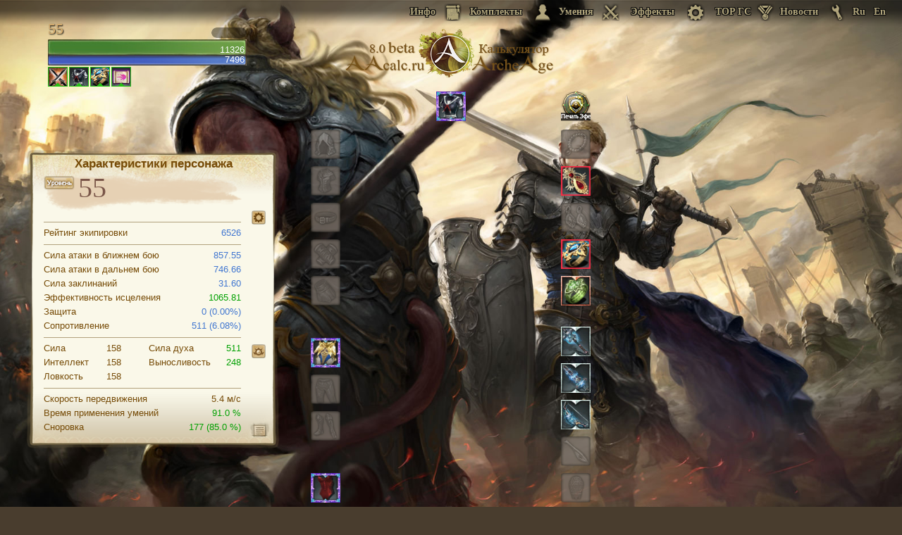

--- FILE ---
content_type: text/css
request_url: https://aacalc.ru/css/style.css?version=4.7
body_size: 5871
content:
.cell_info{
  width: 300px;
  height: 425;
  background-repeat: no-repeat;
  background-image: url('../images/cell_info.png');
  z-index: 200;
  font-family: 'Roboto Condensed',Arial;
  font-size: 13px;
  color: #764b07;
}
div.cellf_bl{
 padding: 3px;
 margin-left:20px;
 width: 250px;"
}
div.cellf_bl table{
 width: 240px;
 border-bottom: 1px solid #b1a17d;
 color: #764b07;
 font-size: 12px;
 padding-top: 5px;
}
.left_td{
width: 25px;
color: #764b07;
}
.right_td1 div{
 height: 20px;
 opacity: 0.4;
}
.right_td2 div{
 height: 20px;
 opacity: 0.4;
}
.right_td3 div{
 height: 20px;
 opacity: 0.4;
}
.cells_info {
    width: 290px;
    height: 345;
    background-repeat: no-repeat;
    background-image: url(../images/cells_info.png);
    z-index: 200;
    font-family: 'Roboto Condensed',Arial;
    font-size: 13px;
    color: #764b07;
}
.cell_show{
  display: none;
  float: left;
  position: relative;
}
#cell_f{
 display: none;
 cursor: pointer;
 width: 48px;
 height: 48px;
 background-image: url(../images/slots/cell_f.png);
}
#cell_f:hover{
 background-image: url(../images/slots/cell_fh.png);
}
.cell_showl{
  display: none;
  float: right;
  margin-right: -44px;
  position: relative;
}
.cell_showr{
  display: none;
  float: left;
  margin-left: -44px;
  position: relative;
}
.cstat {
 padding: 5px;
 font-weight: 600;
}
#p_cell{
 background-image: url(../images/slots/p_cell_2.png);
 height: 42px;
 width: 42px;
 cursor: pointer;
 background-position: center;
 background-repeat: no-repeat;
}
#p_cell:hover{
 background-image: url(../images/slots/p_cell_3.png); 
}
.cell_shl{
    background-image: url(../images/slots/cell_bgl.png);
    width: 96px;
    height: 52px;
    background-repeat: no-repeat;
    background-position: center;
    cursor: pointer;
}
.cell_shr{
    background-image: url(../images/slots/cell_bgr.png);
    width: 96px;
    height: 52px;
    background-repeat: no-repeat;
    background-position: center;
    cursor: pointer;
}
 div.cell_shr img {
 margin-top: 22px;
 margin-left: 48px;
}
 div.cell_shl img {
 margin-top: 22px;
 margin-left: 6px;
}
 div.cell_shr font, div.cell_shl font {
 color: #eac33f;
 vertical-align: bottom;
} 

.wnd_text_1{
  float: left;
  text-align: left;
  font-size:13px;
  width: 280px;
  padding: 5px 0 6px 0px;
  margin-left: 15px;
}
.wnd_text_{
  float: left;
  text-align: left;
  width: 280px;
  padding: 10px 0 6px 0px;
  font-size:12px;
  margin-left: 15px;
}
.dop_top {
margin-top:15px;
margin-left: 15px;
width:280px;
height:30px;
}

.dopw {
    height: 25px;
    width: 45px;
    padding-top: 5px;
    cursor: pointer;
    background-repeat: no-repeat;
    background-position: center;
    float: left;
}
.dop_defense {
 display:none; 
}
.dop_heal {
 display:none; 
}
.dop_other {
 display:none; 
}

.dop_top1{
    background-image: url(../images/wnd/wnd-d1.png);
    border-right: 1px solid #b1a17d;
    border-bottom: 1px solid #f5f2e2;
}
.dop_top1:hover{
    background-image: url(../images/wnd/wnd-d1-1.png);
}
.dop_top2{
    background-image: url(../images/wnd/wnd-d2.png);
    border-right: 1px solid #b1a17d;
    border-bottom: 1px solid #b1a17d;
}
.dop_top2:hover{
    background-image: url(../images/wnd/wnd-d2-1.png);
}
.dop_top3{
    background-image: url(../images/wnd/wnd-d3.png);
    border-right: 1px solid #b1a17d;
    border-bottom: 1px solid #b1a17d;
}
.dop_top3:hover{
    background-image: url(../images/wnd/wnd-d3-1.png);
}
.dop_top4{
    background-image: url(../images/wnd/wnd-d4.png);
    border-right: 1px solid #b1a17d;
    border-bottom: 1px solid #b1a17d;
}
.dop_top4:hover{
    background-image: url(../images/wnd/wnd-d4-1.png);
}

.click_{
  cursor: pointer;
}

.tooltipsmodssetval #line, #gear_score #line{
  margin-left: 0px !important;
}

[id*='slot'] img:hover {
  box-shadow: 0 0 2px 2px #ffffff8a;
  transition: .3s;
}
/*
._sk.skill_img:hover {
  box-shadow: inset 0 0 2px 2px gold;
  transition: .3s;
  }
*/
#left_efer {
margin-left: 20px;
float: left;
text-align: left;
width: 190px;
height: 340;
padding: 2px 0 6px 0px;
font-size: 14px;
color: #764b07;
}
#left_efer div{
border-bottom: 1px solid #b1a17d;
height: 22px;
padding-top: 6px;
padding-left: 10px;
}
#left_efer div:hover{
color:#4076d0;
cursor: pointer;
}
.efer_1 {
margin-top:-15px;
width:743px;
height:42px;
background-image: url('../images/efer1.png');
}
.efer_2 {
margin-top:-15px;
width:743px;
height:42px;
background-image: url('../images/efer2.png');
}

.title0{
margin-top: -323px;
margin-left: 295px;
cursor: pointer;
position: absolute;
}

.usti0{
margin-top: -133px;
margin-left: 295px;
cursor: pointer;
position: absolute;
}

.usti0 .ie10{
margin-top: -133px;
margin-left: 295px;
cursor: pointer;
}

.title0 .ie10{
margin-top: -323px;
margin-left: 295px;
cursor: pointer;"
}


div.i1{
       background-image: url('../db/img/items_ico/icon_skill_fight10.png');
}

div.i2{
       background-image: url('../db/img/items_ico/icon_skill_fight08.png');
}

div.i3{
       background-image: url('../db/img/items_ico/icon_skill_magic02.png');
}

div.i4{
       background-image: url('../db/img/items_ico/icon_skill_magic15.png');
}

div.i5{
       background-image: url('../db/img/items_ico/icon_skill_wild08.png');
}

div.i6{
       background-image: url('../db/img/items_ico/icon_skill_wild21.png');
}

div.i7{
       background-image: url('../db/img/items_ico/icon_skill_wild09.png');
}

div.i9{
       background-image: url('../db/img/items_ico/icon_skill_buff576.png');
}

div.i10{
       background-image: url('../db/img/items_ico/icon_skill_pleasure05.png');
}

div.i11{
       background-image: url('../db/img/items_ico/icon_skill_vocation11.png');
}
div.i12{
       background-image: url('../db/img/items_ico/icon_skill_adamant02.png');
}
div.i13{
       background-image: url('../db/img/items_ico/icon_skill_adamant05.png');
}
div.i14{
       background-image: url('../db/img/items_ico/icon_skill_will24.png');
}
div.i21{
       background-image: url('../db/img/items_ico/icon_skill_fight16.png');
}
div.i23{
       background-image: url('../db/img/items_ico/icon_skill_buff127.png');
       background-repeat: no-repeat;
       background-size: contain;
}
div.i22{
       background-image: url('../db/img/items_ico/icon_skill_romance01.png');
}

.buff_lock {
   
    opacity: 0.6;
    transition: all .25s linear;
    -moz-transition: all .25s linear;
    -webkit-transition: all .25s linear;
    -o-transition: all .25s linear;
    box-shadow: inset 10px 10px 20px 20px rgba(123,19,2,0.6);
}
.name_skill {
    height:35px;
    font-size:15px !important;
    text-align:left;
    color:#FF9D3C;
    padding:7px !important;
}
.hidd_b{
padding-top: 4px;
text-align: left;
display: none;
}
.hidd_s{
padding-top: 4px;
text-align: left;
display: block;
}
.name_b {
    height:35px;
    font-size:15px !important;
    text-align:left;
    color:#BA976D;
    padding:7px !important;
}
.name_s {
    font-size:13px !important;
    text-align:left;
    color:#d4cbbc;
    padding:3px 0 3px 2px  !important;
    margin-bottom: -5px;
}
span.tooltip_title img.tooltipimgras{
    width: 28px !important;
}
span.tooltip_title img.tooltipimgras1{
    width: 28px !important;
    margin-left: -42px !important;
}
.off_img{
    opacity: 0.6;
}
.on_img{
    opacity: 1;
}

.img{
cursor: pointer;		
	}


.buff_description{
    text-align: left;
    padding: 0 7px 7px 7px;
    font-size: 14px;
 }
 
 .buff_description_ras{
    text-align: left;
    padding: 0 7px 7px 7px;
    color:#8FB04A; 
 }
  
  div.tooltip_buff span {
		position:absolute;
        margin-left: 0px;
		margin-top: 0px;
        display: none;
		height: auto;
		width: 220px;
		font-family: 'Roboto Condensed',Arial;
		font-size: 14px;
    color: #d4cbbc;
    text-align: center;
    border-radius:3px;  
    border: 2px solid #4c4332;
    background-color: #483c2e;
    opacity: 0.97;
		z-index: 2147483647;
	}


.buff_lvl{
    width: 44px;
    margin-left: 0px;
    border-bottom: 1px solid #764b07 ;
    border-right: 1px solid #764b07 ;
    border-left: 1px solid #764b07 ;
    
}

.buffs_block{
    position: absolute;
}
.buff_img{
    width: 42px;
    height: 42px;
    border-top: 1px solid #000 ;
    border-right: 1px solid #000 ;
    border-left: 1px solid #000 ;
}
#sintez_k, #sintez_t,#sintez_ef{
color:#00a000;  
}

#sintez:hover, #sintez_k:hover, #sintez_t:hover,#sintez_ef:hover{
cursor: pointer;
text-decoration: underline;    
}

input[type=number]::-webkit-inner-spin-button { 
    display: none;
    -webkit-appearance: none;
    cursor:pointer;
    display:block;
    width:10px;
   height: 44px;
    text-align:center;
    position:relative;
    z-index: 654654634543;
}
input[type=number] {-moz-appearance: textfield;}


input[type=number]::-webkit-inner-spin-button:before,
input[type=number]::-webkit-inner-spin-button:after {
    content:url('../images/s_up.png');
    position:absolute;
    right: 0;
 
}

input[type=number]::-webkit-inner-spin-button:before {
   
    top:15px;
}

input[type=number]::-webkit-inner-spin-button:after {
    bottom:0px;
    -webkit-transform: rotate(180deg);
}


#wrapper {width: 200px; height: 200px; padding: 0 10px; margin: 0 auto; background:transparent;}


	#line {margin: 5px;width: 237px;height: 1px;background: url('../images/line.png'); z-index: 2;}
	#copper {width: 60px;float: right;margin-top: 4px;background-image: url('../images/base/images/money/copp.png');background-repeat: no-repeat;background-position-x: 37px;}
	#silver {width: 60px;float: right;margin-top: 4px;margin-right: -25px;background-image: url('../images/base/images/money/silv.png');background-repeat: no-repeat;background-position-x: 37px;}

hr{
    opacity: 0.6;
  margin: 8px 0 6px;
  border: 0;
  height: 1px;
  background-image: linear-gradient(to right, rgba(255, 255, 255, 0), rgba(255, 255, 255, 0.75), rgba(255, 255, 255, 0));
}
#gravs_value0{
color: #00a000;
vertical-align:super;
cursor:pointer;
}
#gravs_value0:hover{
    text-decoration: underline;
    }
.close_changer{
background: url('../images/close-off.png'); 
background-repeat: no-repeat;
background-position: center;
width: 20px;
height: 20px;
margin-left: 227px;
margin-top: 3px;
position: absolute;
cursor: pointer;
z-index: 23;
}
.close_changer:hover{
background: url('../images/close-on.png');
background-repeat: no-repeat;
background-position: center;
}
	#tooltiphead {
	min-height: 60px;
    height: auto;
    }
    
    .vetki {
    text-align:left;
    padding-left:5px;
       
    }
    
	#tooltipbottom {font-weight: normal;}
	
	div.tooltip span {
        display: none;
		}
	
    div.tooltip_icon span {
        display: none;}
        
#powerTip {
    position:absolute;
    padding-left: 3px;
		height: auto;
		width: 250px;
		display: none;
    z-index: 2147483647;
}
#powerTip div.t_we{
    padding: 2px 3px;
    font-family: 'Roboto Condensed',Arial;
    font-size: 12px;
    color: #d4cbbc;
    text-align: center;
    border-radius:3px;  
    border: 2px solid #4c4332;
    background-color: #483c2e;
    opacity: 0.97;
    
}
#powerTip:before {
	content: "";
	position: absolute;
}
#powerTip.n:before, #powerTip.s:before {
	border-right: 5px solid transparent;
	border-left: 5px solid transparent;
	left: 50%;
	margin-left: -5px;
}
#powerTip.e:before, #powerTip.w:before {
	border-bottom: 5px solid transparent;
	border-top: 5px solid transparent;
	margin-top: -5px;
	top: 50%;
}
#powerTip.n:before {
	border-top: 10px solid #333;
	border-top: 10px solid rgba(0, 0, 0, 0.8);
	bottom: -10px;
}
#powerTip.e:before {
	border-right: 10px solid #333;
	border-right: 10px solid rgba(0, 0, 0, 0.8);
	left: -10px;
}
    
    .runs_slot:hover {
        
        text-decoration: underline;
        
    }
    
    #block{
	width: 100%;
	height: 37px;
	padding: 0 0 0px 0px;
	position: fixed;
	right: 0px;
	top: 0;
    z-index: 43243242;

}

  #footer{
   position: fixed;
   top: 0;
   height: 37px;
   width: 3000px;
   background: url('../images/fon2.png') repeat-x;
   z-index:21;
    }
 
.save_btn{
  margin: 0 auto;
  text-align: center;
  font-family: 'Marck Script', Arial;
  font-size: 18px;
  color: #fff;
  width: 140px;
  height: 40px;
  background-position: bottom;
  background: url('../images/save_btn.png') no-repeat;
  cursor: pointer;
  opacity: 0.95;
}

.text{
	position: absolute;
	top: 0px;
    height: 37px;
    width: 500px;
    right: 0px;
    text-shadow: #0D0D0D 1px 0px, #0D0D0D 1px 1px, #0D0D0D 0px 1px, #0D0D0D -1px 1px, #0D0D0D -1px 0px, #0D0D0D -1px -1px, #0D0D0D 0px -1px, #0D0D0D 1px -1px;
   
}

.text_left{
  position: fixed;
  bottom: 0px;
    height: 37px;
    width: 100px;
    left: 0px;
  
   
}


div.block_text_left{
  width: 150px;
    cursor: pointer;
    bottom: 5px;
    position: absolute;
  font-family: Georgia;
  font-size: 14px;
  font-weight: bold;
  color: #ED9300;
    margin-left: 10px;
  text-shadow: 1px 1px 2px #000;
 
}
.block_text_left:hover{
   text-decoration: underline;
}
div.lang_ru{
    cursor: pointer;
    width: 25px;
    height: 25px;
    display:table;
    vertical-align: bottom;
    top: 5px;
    position: absolute;
  font-family: Georgia;
  font-size: 14px;
  font-weight: bold;
  color: #B0A47B;
    margin-left: 430px;
  text-decoration: none;
    
    background-position: right center;
    background-repeat: no-repeat;
   
}
.lang_ru:hover{
   color: #c7b25e;
  
   background-position: right center;
   background-repeat: no-repeat; 
    }
div.lang_en{
    cursor: pointer;
    width: 25px;
    height: 25px;
    display:table;
    vertical-align: bottom;
    top: 5px;
    position: absolute;
  font-family: Georgia;
  font-size: 14px;
  font-weight: bold;
  color: #B0A47B;
    margin-left: 460px;
  text-decoration: none;
    
    background-position: right center;
    background-repeat: no-repeat;
   
}
.lang_en:hover{
   color: #c7b25e;
   
   background-position: right center;
   background-repeat: no-repeat; 
    }

div.block_url_n{
    cursor: pointer;
    width: 93px;
    height: 25px;
    display:table;
    vertical-align: bottom;
    top: 5px;
    position: absolute;
	font-family: Georgia;
	font-size: 14px;
	font-weight: bold;
	color: #B0A47B;
    margin-left: 327px;
	text-decoration: none;
    background-image: url('../images/news_off.png');
    background-position: right center;
    background-repeat: no-repeat;
   
}
.block_url_n:hover{
   color: #c7b25e;
   background-image: url('../images/news_on.png');
   background-position: right center;
   background-repeat: no-repeat; 
    }

 div.block_url_set{
    cursor: pointer;
    width: 116px;
    height: 25px;
    display:table;
    vertical-align: bottom;
    top: 5px;
    position: absolute;
  font-family: Georgia;
  font-size: 14px;
  font-weight: bold;
  color: #B0A47B;
    margin-left: -113px;
  text-decoration: none;
    background-image: url('../images/set_off.png');
    background-position: right center;
    background-repeat: no-repeat;
   
}
.block_url_set:hover{
   color: #c7b25e;
   background-image: url('../images/set_on.png');
   background-position: right center;
   background-repeat: no-repeat; 
    }


div.block_url_s{
    cursor: pointer;
    width: 86px;
    height: 25px;
    display:table;
    vertical-align: bottom;
    top: 5px;
    position: absolute;
	font-family: Georgia;
	font-size: 14px;
	font-weight: bold;
	color: #B0A47B;
    margin-left: 13px;
	text-decoration: none;
    background-image: url('../images/sw_off.png');
    background-position: right center;
    background-repeat: no-repeat;
   
}
.block_url_s:hover{
   color: #c7b25e;
   background-image: url('../images/sw_on.png');
   background-position: right center;
   background-repeat: no-repeat; 
    }
    div.block_url_l{
    cursor: pointer;
    width: 105px;
    height: 25px;
    display:table;
    vertical-align: bottom;
    top: 5px;    
    position: absolute;
	font-family: Georgia;
	font-size: 14px;
	font-weight: bold;
	color: #B0A47B;
    margin-left: 115px;
	text-decoration: none;
    background-image: url('../images/buff_off.png');
    background-position: right center;
    background-repeat: no-repeat;
}
.block_url_l:hover{
   color: #c7b25e;
   background-image: url('../images/buff_on.png');
   background-position: right center;
   background-repeat: no-repeat; 
    }
    div.block_url_i{
    cursor: pointer;
    width: 73px;
    height: 25px;
    display:table;
    vertical-align: bottom;
    top: 5px;
    position: absolute;
	font-family: Georgia;
	font-size: 14px;
	font-weight: bold;
	color: #B0A47B;
    margin-left: -198px;
	text-decoration: none;
    background-image: url('../images/notepad_off.png');
    background-position: right center;
    background-repeat: no-repeat;
}
.block_url_i:hover{
   color: #c7b25e;
   background-image: url('../images/notepad_on.png');
   background-position: right center;
   background-repeat: no-repeat; 
    }
    div.block_url_top{
    cursor: pointer;
    width: 84px;
    height: 25px;
    display:table;
    vertical-align: bottom;
    top: 5px;
    position: absolute;
  font-family: Georgia;
  font-size: 14px;
  font-weight: bold;
  color: #B0A47B;
    margin-left: 235px;
  text-decoration: none;
    background-image: url('../images/top_off.png');
    background-position: right center;
    background-repeat: no-repeat;
}
.block_url_top:hover{
   color: #c7b25e;
   background-image: url('../images/top_on.png');
   background-position: right center;
   background-repeat: no-repeat; 
    }    
.block_url{
	font-family: Georgia;
	font-size: 14px;
	font-weight: bold;
	color: #B0A47B;
    margin-left: -31px;
	text-decoration: none;
    
}
.block_url:hover{
    color: #c7b25e;
	text-decoration: underline;
}
span.letters{
    width: 25px;
    height: 16px;
    background-image: url('../images/letter_off.png');
    
}
a.block_url span.letters:hover{
    background-image: url('../images/letter_on.png');
}
select#cat_1, #cat_2, #cat_3, #cat_4, #cat_5 {
  width: 160px;
  height: 18px;
  -webkit-appearance: none;
  background-image: url('../images/strelka_off.png');
  background-position: right center;
  background-repeat: no-repeat;
  line-height: 1em;
  border: none;
  margin-left: 22px;
  /* for FF */
  -moz-appearance: none;
  text-indent: 0.01px; 
  text-overflow: '';
  /* for IE */
  -ms-appearance: none;
  appearance: none!important;
  background-color:#e6dcc1;
  text-align: left;
  font-size: 12px;
  color:#755119;
 }

select {
  width: 105px;
  height: 18px;
  -webkit-appearance: none;
  background-image: url('../images/strelka_off.png');
  background-position: right center;
  background-repeat: no-repeat;
  line-height: 1em;
  border: none;
  margin-left: 22px;
  /* for FF */
  -moz-appearance: none;
  text-indent: 0.01px; 
  text-overflow: '';
  /* for IE */
  -ms-appearance: none;
  appearance: none!important;
  background-color:#e6dcc1;
  text-align: left;
  font-size: 12px;
  color:#755119;
 }

select#categories_set {
  width: 57px;
  height: 18px;
  -webkit-appearance: none;
  background-image: url('../images/strelka_off.png');
  background-position: right center;
  background-repeat: no-repeat;
  line-height: 1em;
  border: none;
  margin-left: -2px;
  /* for FF */
  -moz-appearance: none;
  text-indent: 0.01px; 
  text-overflow: '';
  /* for IE */
  -ms-appearance: none;
  appearance: none!important;
  background-color:#e6dcc1;
  text-align: left;
  font-size: 12px;
  color:#755119;
  float: left;
 }
select#categories_grade_set {
  width: 54px;
  height: 18px;
  -webkit-appearance: none;
  background-image: url('../images/strelka_off.png');
  background-position: right center;
  background-repeat: no-repeat;
  line-height: 1em;
  border: none;
  margin-left: 15px;
  /* for FF */
  -moz-appearance: none;
  text-indent: 0.01px; 
  text-overflow: '';
  /* for IE */
  -ms-appearance: none;
  appearance: none!important;
  background-color:#e6dcc1;
  text-align: left;
  color:#755119;
 }
select#categories_set:hover, select#categories_grade_set:hover {
  background-image: url('../images/strelka_on.png');
 }
select#categories_compar {
  width: 105px;
  height: 18px;
  -webkit-appearance: none;
  background-image: url('../images/strelka_off.png');
  background-position: right center;
  background-repeat: no-repeat;
  line-height: 1em;
  border: none;
  margin-left: 14px;
  /* for FF */
  -moz-appearance: none;
  text-indent: 0.01px; 
  text-overflow: '';
  /* for IE */
  -ms-appearance: none;
  appearance: none!important;
  background-color:#e6dcc1;
  text-align: left;
  font-size: 12px;
  color:#755119;
 }
select#categories_grade_compar {
  width: 60px;
  height: 18px;
  -webkit-appearance: none;
  background-image: url('../images/strelka_off.png');
  background-position: right center;
  background-repeat: no-repeat;
  line-height: 1em;
  border: none;
  margin-left: 15px;
  /* for FF */
  -moz-appearance: none;
  text-indent: 0.01px; 
  text-overflow: '';
  /* for IE */
  -ms-appearance: none;
  appearance: none!important;
  background-color:#e6dcc1;
  text-align: left;
  font-size: 12px;
  color:#755119;
 }


select#ChangeGrade{
  width: 170px;
  height: 19px;
  -webkit-appearance: none;
 background-image: none;
 
  border: none;
  margin-left: -1px;
  
  /* for FF */
  -moz-appearance: none;
  text-indent: 0.01px; 
  text-overflow: '';
  /* for IE */
  -ms-appearance: none;
  appearance: none!important;
  background: transparent;
  background-color:transparent !important;
  text-align: left;
  }
select#ChangeGrade:hover{
border: 1px solid;
margin-left: -2px;
}

@-moz-document url-prefix()
{
  .tree_row {
    margin-top: 4px!important;
    }
select#ChangeGrade{
  width: 110px;
  height: 19px;
  -webkit-appearance: none;
 background-image: none;
 
  border: none;
  margin-left: -4px;
  
  /* for FF */
  -moz-appearance: none;
  text-indent: 0.01px; 
  text-overflow: '';
  /* for IE */
  -ms-appearance: none;
  appearance: none!important;
  background: transparent;
  background-color:transparent !important;
  text-align: left;
  }
select#ChangeGrade:hover{
border: 1px solid;
margin-left: -5px;
}
}

select#ChangeGrade:focus{

}
select:focus, input:focus{
outline: none;
}
 
select::-ms-expand {
  display: none;
}
select:hover {
  
   background-image: url('../images/strelka_on.png');
}


input::-webkit-input-placeholder {color:#755119;
padding-left: 3px;}
input::-moz-placeholder          {color:#755119;
padding-left: 3px;}/* Firefox 19+ */
input:-moz-placeholder           {color:#755119;
padding-left: 3px;}/* Firefox 18- */
input:-ms-input-placeholder      {color:#755119;
padding-left: 3px;}





#saveSlot:hover{
  text-decoration: underline;  
}

#resetSlot:hover{
  text-decoration: underline;  
}

#Change:hover{
  text-decoration: underline;  
}

#cancelSlot:hover{
  text-decoration: underline; 
  
}

	/* div.tooltip:hover span{display:inline;} 
    
    div.tooltip_icon:hover span{display:inline;}*/
    
    
	.tooltipimg {float: left; margin-top: 6px; margin-left: 8px; position:relative; z-index: 10;}
    .tooltipimg_icon {float: left; margin-top: 8px; margin-left: 8px; position:relative; z-index: 10;}
    .tooltipimg1 {float: left; z-index: 11; width:50px; height:50px; position:relative; margin-top: 4px; margin-left: -50px;}
	
    
    .tooltipimgras {float: left; padding: 7px;width: 42px;}
    .tooltipimgras1 {float: left; padding: 7px; margin-left: -56px;width: 42px;}
    
	.tooltipheadtext {
	position: relative;
		text-align: left;
        padding-right: 4px;
        margin-top: 3px;
		margin-left: 65px;
		font-size: 14px;
              	}
	
	.tooltipcategory {
	   position: relative;
		text-align: left;
        padding-top: 4px;
        margin-top: 3px;
        margin-bottom: -2px;
		margin-left: 65px;
		font-size: 12px;
	}
		
	.tooltipgrade {
	   position: relative;
	text-align: left;
    margin-top: 3px;
		margin-left: 65px;
    margin-bottom:-2px;
		font-size: 13px;
	}
	.tooltipcost {float: left; margin: 5px;}
	.tooltipmaintext {text-align: left;font-weight: 11px;margin: 5px;font-weight: normal;line-height: 14px;}
    .tooltipmaintext2 {text-align: left;margin: 5px;font-weight: normal;line-height: 14px;}
    .tooltipmaintext3 {text-align: left;margin: 5px;font-weight: normal;line-height: 14px;}
    .tooltipmaintext4 {text-align: left;margin: 5px;font-weight: normal;line-height: 14px;}
    .tooltipmaintext5 {text-align: left;margin: 5px;font-weight: normal;line-height: 14px;}
    .tooltipmaintext7 {text-align: left;margin: 5px;font-weight: normal;line-height: 14px;}
    .tooltipmaintext8 {text-align: left;margin: 5px;font-weight: normal;line-height: 14px;}
    .eiset_on {}
    .eiset_off {}
    
   
    
    	
	div.showtip span {
	    
		display: none;
		padding: 2px 3px;
		margin-left: -260px;
		margin-top: 0px;
		width: 250px;
		font-family: 'Roboto Condensed',Arial;
		font-size: 12px;
		color: #d4cbbc;
    border-radius: 3px;
    border: 2px solid #4c4332;
    background-color: #483c2e;
    opacity: 0.97;
        position:absolute;
	}
	
    div.showtip_changer span {
        
		font-family: 'Roboto Condensed',Arial;
		font-size: 12px;
		color: #d4cbbc;
		text-align: center;
		z-index: 30;
    	}
    
    

	div.showtip span {display:inline;}
    
 div.showtip_set span {
      
    display: none;
    padding: 2px 3px;
    margin-left: -260px;
    margin-top: -240px;
    width: 250px;
    font-family: 'Roboto Condensed',Arial;
    font-size: 12px;
    color: #d4cbbc;
    border-radius: 3px;
    border: 2px solid #4c4332;
    background-color: #483c2e;
    opacity: 0.97;
    z-index: 2147483647;
        position:absolute;
  }
  
    
  div.showtip_set span {display:inline;}    

  
  div.trees:hover span {display:inline;}
    
       
    
    div.trees span {
		position:absolute;
        margin-left: 35px;
		margin-top: 15px;
        display: none;
		height: 17px;
		width: 280px;
		font-family: 'Roboto Condensed',Arial;
		font-size: 13px;
        color: #DCDCDC;
		border-radius:5px;
        box-shadow: 0 0 12px rgba(12,12,12,0.5);
        background-image: radial-gradient(rgba(93,75,53,0.92), rgba(78,62,42,0.92));
		z-index: 2147483647;
	}
    div.tooltip_icon:hover span {display:inline;}
    div.tooltip_title:hover span {display:inline;}
    
       
    
    div.tooltip_icon span {
		position:absolute;
        margin-left: 5px;
		margin-top: 5px;
        display: none;
		height: auto;
		width: 220px;
		font-family: 'Roboto Condensed',Arial;
		font-size: 12px;
    color: #d4cbbc;
    text-align: center;
    border-radius:3px;  
    border: 2px solid #4c4332;
    background-color: #483c2e;
    opacity: 0.97;
		z-index: 2147483647;
	}
    
        div.showtip_title span {
		position:fixed;
        margin-left: -220px;
		margin-top: 45px;
        display: inline;
		height: auto;
		width: 220px;
		font-family: 'Roboto Condensed',Arial;
		font-size: 12px;
    color: #d4cbbc;
    text-align: center;
    border-radius:3px;  
    border: 2px solid #4c4332;
    background-color: #483c2e;
    opacity: 0.97;
		z-index: 2147483647;
	}
        div.tooltip_title span {
		position:absolute;
        margin-left: -23px;
		margin-top: 33px;
        display: none;
		height: auto;
		width: 220px;
		font-family: 'Roboto Condensed',Arial;
		font-size: 12px;
    color: #d4cbbc;
    text-align: center;
    border-radius:3px;  
    border: 2px solid #4c4332;
    background-color: #483c2e;
    opacity: 0.97;
		z-index: 2147483647;
	}
	body
    {
        background: 
        url(../images/bg/sungryun-park-1.jpg)no-repeat center center fixed;
        -webkit-background-size: cover;
        -moz-background-size: cover;
        -o-background-size: cover;
        background-size: cover;
        background-color: #493D2E;
        margin: 0 auto;
    }
  
	
	
			.pl_marker_save{	  
			width: 357px;
			height: 275px;
			background-repeat: no-repeat;
			background-image: url(../images/scroll.png);
			padding-left: 40px;
			padding-top: 50px;
			position: absolute;
			top: 30%;
			left: 37%;
			z-index: 200;			
			font-family: Arial;
			font-size: 13px;
		}
		
        
   
	   .close_w{		   
			position: absolute;
			top: 14px;
			right: 59px;
			font-family: Arial;
			font-size: 13px;
			color: gray;
			cursor: pointer;
		}
		
		
		.slot1, .slot3, .slot4, .slot5, .slot6, .slot7, .slot8, .slot9, .slot10, .slot11, .slot12, .slot13, .slot14, .slot15, .slot16, .slot17, .slot18, .slot19, .slot20, .slot21{
			width:42px;
			height:42px;
			padding: 5px 0px 5px 0px;
			cursor:pointer;
            
		}
		
		.bckgr_shdw{
			width: 100%;
			height: 100%;
			position: fixed;
			top: 0;
			left: 0;
			background: url('../images/wnd_bg.png');
			z-index: 199;
            
		}
		
		.wear_wnd{
			width: 430px;
			height: 366px;
			right: -215px;
			bottom: -179px;
			background-repeat: no-repeat;
			background-image: url('../images/search.png');
            position: absolute;
			z-index: 200;
			font-family: 'Roboto Condensed',Arial;
			font-size: 13px;
			border-radius:5px;
            box-shadow: 0 0 5px 2px rgba(12,12,12,0.5);
		}

        .top_wnd{
      width: 430px;
      height: 366px;
      background-repeat: no-repeat;
      background-image: url('../images/search_top.png');
            position: absolute;
      z-index: 200;
      font-family: 'Roboto Condensed',Arial;
      font-size: 13px;
      border-radius:5px;
            box-shadow: 0 0 5px 2px rgba(12,12,12,0.5);
    }

        .wear_wnd_compar{
      width: 430px;
      height: 366px;
      right: -215px;
      bottom: -179px;
      background-repeat: no-repeat;
      background-image: url('../images/search_compar.png');
            position: absolute;
      z-index: 200;
      font-family: 'Roboto Condensed',Arial;
      font-size: 13px;
      border-radius:5px;
            box-shadow: 0 0 5px 2px rgba(12,12,12,0.5);
    }
            .wear_info{
      width: 300px;
      height: 425;
      background-repeat: no-repeat;
      background-image: url('../images/info.png');
      z-index: 200;
      font-family: 'Roboto Condensed',Arial;
      font-size: 13px;
      color: #764b07;
    }
		        .wear_wnd_set{
      width: 430px;
      height: 366px;
      background-repeat: no-repeat;
      background-image: url('../images/search_compar2.png');
      z-index: 200;
      font-family: 'Roboto Condensed',Arial;
      font-size: 13px;
      border-radius:5px;
            box-shadow: 0 0 5px 2px rgba(12,12,12,0.5);
    }
        .name_input_compar{
      width: 104px;
            margin-left:8px;
      font-family: Arial;
      font-size: 12px;
      border: 0px;
      text-align: left;
      padding-right: 5px;
        background: none;
            color:#6e4b13;
            float: left;
    }

		.check_grade{
			width: 220px;
			height: 330px;
			right: -110px;
			bottom: -165px;
			background-repeat: no-repeat;
			background-image: url('../images/wnd_full2.png');
			position: absolute;
			z-index: 200;
            border-radius:5px;
            box-shadow: 0 0 5px 2px rgba(12,12,12,0.5);
            
			font-family:'Roboto Condensed',Arial, cursive;
            line-height: 1.5;
			font-size: 13px;
		}
        .change_coob{
			width: 342px;
			height: 170px;
			right: -171px;
			top: 300px;
			background-repeat: no-repeat;
			background-image: url('../images/cub5.0.png');
			position: absolute;
			z-index: 200;
            border-radius:5px;
            box-shadow: 0 0 5px 2px rgba(12,12,12,0.5);
            font-family:'Roboto Condensed',Arial, cursive;
            line-height: 1.5;
			font-size: 14px;
		}
        
         .sintez{
			width: 342px;
			height: 170px;
			right: -171px;
			top: 300px;
			background-repeat: no-repeat;
			background-image: url('../images/sintez2.png');
			position: absolute;
			z-index: 200;
            border-radius:5px;
            box-shadow: 0 0 5px 2px rgba(12,12,12,0.5);
            font-family:'Roboto Condensed',Arial, cursive;
            line-height: 1.5;
			font-size: 13px;
		}


               .sintez_ef{
      width: 342px;
      height: 200px;
      right: -171px;
      top: 300px;
      background-repeat: no-repeat;
      background-image: url('../images/sintez_ef.png');
      position: absolute;
      z-index: 200;
            border-radius:5px;
            box-shadow: 0 0 5px 2px rgba(12,12,12,0.5);
            font-family:'Roboto Condensed',Arial, cursive;
            line-height: 1.5;
      font-size: 13px;
    } 

         .sintez_k, .sintez_t{
      width: 342px;
      height: 240px;
      right: -171px;
      top: 300px;
      background-repeat: no-repeat;
      background-image: url('../images/sintez_k.png');
      position: absolute;
      z-index: 200;
            border-radius:5px;
            box-shadow: 0 0 5px 2px rgba(12,12,12,0.5);
            font-family:'Roboto Condensed',Arial, cursive;
            line-height: 1.5;
      font-size: 13px;
    }    
        .save_chr{
            width: 342px;
			height: 170px;
			right: -171px;
			top: 300px;
			background-repeat: no-repeat;
			background-image: url('../images/save.png');
			position: absolute;
			z-index: 200;
            border-radius:5px;
            box-shadow: 0 0 5px 2px rgba(12,12,12,0.5);
            font-family:'Roboto Condensed',Arial, cursive;
            line-height: 1.5;
			font-size: 13px;
		}
        .change_lv{
    width: 342px;
      height: 170px;
      right: -171px;
      top: 300px;
      background-repeat: no-repeat;
      background-image: url('../images/lv.png');
      position: absolute;
      z-index: 200;
            border-radius:5px;
            box-shadow: 0 0 5px 2px rgba(12,12,12,0.5);
            font-family:'Roboto Condensed',Arial, cursive;
            line-height: 1.5;
      font-size: 14px;
    }
        .change_coob_weapon{
		width: 342px;
      height: 170px;
      right: -171px;
      top: 300px;
      background-repeat: no-repeat;
      background-image: url('../images/cub5.0weap.png');
      position: absolute;
      z-index: 200;
            border-radius:5px;
            box-shadow: 0 0 5px 2px rgba(12,12,12,0.5);
            font-family:'Roboto Condensed',Arial, cursive;
            line-height: 1.5;
      font-size: 14px;
		}
        .close_coob{
			position: absolute;
			top: 5px;
			right: 8px;
			font-family: Arial;
			color: gray;
			cursor: pointer;
		}        	
		.close_wnd{
			position: absolute;
			top: 6px;
			right: 7px;
			font-family: Arial;
			font-size: 13px;
			color: gray;
			cursor: pointer;
		}
		
		.close_grade_wnd{
			position: absolute;
            top: 5px;
			right: 5px;
			font-family: Arial;
			font-size: 13px;
			color: gray;
			cursor: pointer;
		}
        	.close_sett{
			position: absolute;
            top: -8px;
			right: 8px;
			font-family: Arial;
			font-size: 13px;
			color: gray;
			cursor: pointer;
		}
        	.close_skill{
			position: absolute;
            
            top: 5px;
			right: 5px;
			font-family: Arial;
			font-size: 13px;
			color: gray;
			cursor: pointer;
		}	
		

    .efer_lvl{
      width: 32px;
      height: 24;
      font-family: Arial;
      font-size: 12px;
      border: 0px;
      text-align: left;
      padding-left: 6px;
      margin-left: 5px;
        background: url('../images/input_s.png');
            color:#6e4b13;
    }

		.small_input{
			width: 27px;
			font-family: Arial;
			font-size: 12px;
			border: 0px;
			text-align: left;
			padding-right: 13px;
		  background: none;
      color:#6e4b13;
      padding-top: 2;
		}

    .gs_input{
      width: 57px;
      font-family: Arial;
      font-size: 12px;
      border: 0px;
      text-align: left;
      padding-right: 13px;
      background: none;
      color:#6e4b13;
      padding-top: 2;
    }
		.name_input{
			width: 104px;
      margin-left:21px;
			font-family: Arial;
			font-size: 12px;
			border: 0px;
			text-align: left;
			padding-right: 15px;
		  background: none;
      color:#6e4b13;
		}
		
		.hiden_field{
			width:35px;
			visibility: hidden;
		}
		
        .tree{
	   position: absolute;
        
		}
        
        .trees{
		margin-top: -56px;
        margin-left: 233px;
        width: 50px;
        height: 15px;
        background-image: url('../db/img/items_ico/trees/trees.png');
		}
        
		.abvalue{
			text-align: right;
            float: right;
		}
        .abvalue1{
			text-align: right;
            float: right;
            margin-left: 20px;
		}
        .n_skills{
			font-family: Arial;
			font-size: 13px;
			text-align: left;
            font-weight: bold;
            margin-left: 2px;
			color:#764b07;
		}
    .leftstr {
    float: left; /* ��������� ������ */ 
    width: 86%; /* ������ ���������� ����� */ 
   }
   .rightstr {
    width: 14%;
    text-align: right; /* ������������ �� ������� ���� */ 
   }
.level_up{
 color: #dcb171;
 margin-top: -67px;
 margin-left: 1px;
 position: absolute;
 font-size: 22px;
 font-family: comic sans ms;
 text-shadow: 1px 1px 2px #000;
}
.tooltipsetpart{
  width: 22px;
  height: 22px;
  float: left;
  margin-right: 4px;
  opacity: 0.3;
}
.tooltipsetpart_icon{
  width: 22px;
  height: 22px;
  margin-left: -26px;
  float: left;
  margin-right: 4px;
}

--- FILE ---
content_type: text/css
request_url: https://aacalc.ru/css/style_range.css?version=2.8
body_size: 713
content:
@charset "utf-8";.scroll_bar::-webkit-scrollbar{width:15px;cursor:pointer}
.scroll_bar::-webkit-scrollbar-track:vertical{background:transparent;background-image:url('../images/track.png');background-position:center;background-repeat:repeat-y;}
.scroll_bar::-webkit-scrollbar-track:horizontal{width:15px;background:transparent;}
.scroll_bar::-webkit-scrollbar-thumb:vertical{width:15px;height:40px;background-image:url('../images/scroll.png');background-repeat:no-repeat;cursor:pointer}
.scroll_bar::-webkit-scrollbar-thumb:horizontal{cursor:pointer}
input[type=range]{-webkit-appearance:none;width:346px;height:22px;cursor:pointer;background:transparent}
input[type=range]::-webkit-slider-thumb{-webkit-appearance:none;}
input[type=range]:focus{outline:none;}
input[type=range]::-ms-track{width:100%;cursor:pointer;background:transparent;border-color:transparent;color:transparent;}
input[type=range]::-webkit-slider-thumb{-webkit-appearance:none;border:none;height:23px;width:13px;background-image:url('../images/range_off.png');margin-top:-12px;}
input[type=range]:hover::-webkit-slider-thumb{-webkit-appearance:none;border:none;height:23px;width:13px;background-image:url('../images/range_on.png');margin-top:-12px;}
input[type=range]:focus::-webkit-slider-thumb{-webkit-appearance:none;border:none;height:23px;width:13px;background-image:url('../images/range_on.png');margin-top:-12px;}
input[type=range]::-moz-range-thumb{border:none;height:23px;width:13px;background-image:url('../images/range_off.png');cursor:pointer;}
input[type=range]:hover::-moz-range-thumb{border:none;height:23px;width:13px;background-image:url('../images/range_on.png');cursor:pointer;}
input[type=range]:focus::-moz-range-thumb{border:none;height:23px;width:13px;background-image:url('../images/range_on.png');cursor:pointer;}
input[type=range]::-ms-thumb{border:none;height:23px;width:13px;background-image:url('../images/range_off.png');cursor:pointer;/}
input[type=range]:hover::-ms-thumb{border:none;height:23px;width:13px;background-image:url('../images/range_on.png');cursor:pointer;/}
input[type=range]::-webkit-slider-runnable-track{width:100%;height:0px;cursor:pointer;}
/*#rangeArmor{margin-left:11px;margin-top:2px;position:absolute;}
#rangeResist{margin-left:11px;margin-top:2px;position:absolute;}
#rangeAttack{margin-left:11px;margin-top:2px;position:absolute;}
#rangehill{margin-left:11px;margin-top:2px;position:absolute;}
#range_m_attack{margin-left:11px;margin-top:2px;position:absolute;}
*/
.button_ef{height:36px;width:86px;margin-left:130px;margin-top:50px;background-image:url('../images/button_off.png');cursor:pointer;position:absolute;}
.button_ef1{height:36px;width:86px;margin-left:15px;margin-top:15px;background-image:url('../images/button_off.png');cursor:pointer;position:absolute;}
.button_ef2{height:36px;width:86px;margin-left:128px;margin-top:15px;background-image:url('../images/button_off.png');cursor:pointer;position:absolute;}
.button_ef3{height:36px;width:86px;margin-left:240px;margin-top:15px;background-image:url('../images/button_off.png');cursor:pointer;position:absolute;}

.button_ef:hover,.button_ef1:hover, .button_ef2:hover, .button_ef3:hover{background-image:url('../images/button_on.png');}
.button_title{height:36px;width:86px;margin-left:110px;margin-top:194px;background-image:url('../images/button_off.png');cursor:pointer;position:absolute;}
.button_title:hover{background-image:url('../images/button_on.png');}
.button_info{height:36px;width:86px;margin-left:110px;margin-top:-15px;background-image:url('../images/button_off_1.png');cursor:pointer;position:absolute;}
.button_info:hover{background-image:url('../images/button_on_1.png');}
.button_cells{height:36px;width:86px;margin-left:100px;margin-top:-15px;background-image:url('../images/button_off_1.png');cursor:pointer;position:absolute;}
.button_cells:hover{background-image:url('../images/button_on_1.png');}
.button_cell_ok{height:36px;width:86px;margin-left:30px;margin-top:-45px;background-image:url('../images/button_off_1.png');cursor:pointer;position:absolute;}
.button_cell_ok:hover{background-image:url('../images/button_on_1.png');}
.button_cell_r{height:36px;width:86px;margin-left:185px;margin-top:-45px;background-image:url('../images/button_off_1.png');cursor:pointer;position:absolute;}
.button_cell_r:hover{background-image:url('../images/button_on_1.png');}

.button_usti{height:36px;width:86px;background-image:url('../images/button_off_1.png');cursor:pointer;position:absolute;color:#755119;}
.button_usti:hover{background-image:url('../images/button_on_1.png');}

.button_inact{height:36px;width:86px;background-image:url('../images/button_inact.png');position:absolute;color:#5f5f5f;}


.minus_stat{height:42px;width:18px;background-image:url('../images/minus_off.png');cursor:pointer;position:absolute;}
.minus_stat:hover{background-image:url('../images/minus_on.png');}

.plus_stat{height:42px;width:18px;background-image:url('../images/plus_off.png');cursor:pointer;position:absolute;}
.plus_stat:hover{background-image:url('../images/plus_on.png');}

input[type=range]:focus::-webkit-slider-runnable-track{}
input[type=range]::-moz-range-track{width:100%;height:0px;cursor:pointer;border:none;}
input[type=range]::-ms-track{width:100%;height:0px;cursor:pointer;}
input[type=range]::-ms-fill-lower{}
input[type=range]:focus::-ms-fill-lower{}
input[type=range]::-ms-fill-upper{}
input[type=range]:focus::-ms-fill-upper{}
.top_ell{width:777px;height:5px;margin:0 auto;background:url(../images/element1.png);}

--- FILE ---
content_type: text/css
request_url: https://aacalc.ru/css/skills_style.css?version=2.8
body_size: 4139
content:
[id*='ef_sk_'] img {
 margin-top: 4px;
 margin-left: 3px;
}

[class*='tree_ef_'] {
	font-family: Arial !important;
    font-size: 11px !important;
}
.clear{clear:both;}
.left{float:left;text-align: left;}
.right{float:right;}
.hidden{display:none;overflow:visible;}
body{font-family:"tahoma", "verdana", "arial", sans-serif, "Lucida Sans";font-size:11px;}
#trees{width:640px;margin:0px auto;overflow:hidden;}
.tree_row{margin-top:10px;margin-left: 54px;}
.tree_row:first-child{margin-top:0px;}
.tree_row .container{float:left;cursor:pointer;opacity:0.7;margin-left:4px;margin-right:4px;margin-top:2px;margin-bottom:1px;}
.tree_row .container:hover{color:#4076d0;opacity:1;}
.tree_row .container.selected{opacity:1;color:#4076d0;}
.tree_row .container:first-child{margin-left:0px;}
.tree_row .tree_name{text-align:center;font-size:16px;}
#build_info{width:775px;margin:0px auto;margin-top:10px;font:12px "Tahoma";font-weight:bold;text-decoration:none;padding-left:10px;}
#tree_skills_info{margin-top:30px;display:none;}
#current_info{width:112px;float:left;margin-top:2px;min-height:280px;}
#current_info > div{padding:5px;padding-top:95px;text-align:center;color:#347A00;}
#current_info .left_name{color:#347A00;display:none;}
#current_info .left_num{font-size:32px;font-weight:bold;color:#F4D690;opacity:0.4;}
#tree_skills{width:740px;margin-top:0px;margin-left:45px;}
.treeInfo{color:#764b07;font:12px "Tahoma";font-weight:bold;text-decoration:none;padding:0px 0px 0px 0px;overflow:hidden;}
.treeName{text-align:center;margin:0 auto;padding-bottom: 20px;font-size: 14;}
.treeNum{color:#4076d0;}
.response{display:none;}
.skills_reset{float:left;width:84px;height:34px;cursor:pointer;margin-left:53px;margin-top: 25px;background-image:url('../../images/button_off_s.png');}
.skills_reset:hover{background-image:url('../../images/button_on_s.png');}
.tree_container:first-child{margin-left:15px;}
.tree_container{margin-left:40px;float:left;width:200px;min-height:2px;position:relative;background-image: url(../images/back-skill_5.0.png);background-repeat: no-repeat; background-position-y: 38px;background-position-x: -5px; background-size: 200px 368px;}
.skills_container{width:190px;}
.active_skills{float:left;}
.active_skills{margin-bottom:15px;width:200px;text-align:left;}
.skill{position:relative;float:left;margin:3px;cursor:pointer;width:42px;height:42px;}
.skill_gnev{position:relative;float:left;margin:3px;width:42px;height:42px;}
.skill_window{display:none;position:fixed;overflow:hidden;z-index:111;padding:10px;padding-right:5px;padding-bottom:5px;}
.skill_window2{width:300px;padding:10px;border-radius:3px;  
    border: 2px solid #4c4332;
    background-color: #483c2e;
    opacity: 0.97;}
.skill_header{}
.skill_header .skill_icon{float:left;border:1px solid #000;width:42px;height:42px;}
.skill_header .skill_info{float:left;margin-left:10px;text-align: left;width: 238px;}
.skill_header .skill_name{color:#FF9D3C;font-weight:600;padding:1px 0px 2px 0px;font-size:13px;}
.skill_header .skill_req{color:#BFBFBF;padding:0px 0px 20px 0px;}
.skill_window .skill_desc{padding:10px 3px;color:#BFBFBF;text-align:left;}
.skill_window2 .skill_desc{padding:10px 3px;color:#BFBFBF;text-align:left;}
.skill_window .skill_desc .skill_debuffs{float:right;margin-left:10px;margin-top:4px;}
.skill_window .skill_desc .skill_debuffs div{margin-top:3px;}
.skill_window .skill_desc p{line-height:15px;margin:2px;}
.skill_window2 .skill_desc p{line-height:15px;margin:2px;}
.passive .skill_use_info{display:none;}
.skill_use_info{color:#F8BD47;padding:4px;margin-top:5px;font-weight:bold;}
.skill_use_info .right{text-align:right;}
.skill_use_info span{color:#8FB04A;}
.skill_combo{color:#8FB04A;margin-top:5px;}
.skill_combo .row{padding:2px 0px;overflow:hidden;text-align:left;line-height:16px;}
.skill_combo .row > div{margin-right:10px;}
.skill .passive_info{position:absolute;top:0px;left:0px;color:black;font-weight:500;font-size:18px;padding:11px 17px 12px 18px;display:none;z-index:10;}
.skill.locked .passive_info{display:block;}
.skill .locked_info, .skill .locked_info5, .skill5 .locked_info5, .skill5 .locked_info{border-radius: 3px;position:absolute;top:0px;left:0px;color:#fff;opacity:0.7;font-weight:500;font-size:18px;padding:11px 0px 11px 0px;width:42px;height: 20px;text-align:center;display:none;z-index:10;box-shadow:inset 10px 10px 20px 20px rgba(162, 17, 6, 0.6);}
.skill.locked .locked_info{display:block;}
.skill.locked5 .locked_info5{display:block;}
.skill .skill_img{opacity:0.6;border-radius: 3px;width:40px;height:40px;border:1px solid #000;transition:all .25s linear;-moz-transition:all .25s linear;-webkit-transition:all .25s linear;-o-transition:all .25s linear;box-shadow:inset 10px 10px 20px 20px rgba(9, 78, 105, 0.5);}
#tree1skills .skill .skill_img, #tree1skills .skill .skill_icon, .tree1skills, .tree1skills .skill_icon{background-image:url('/images/tree/tree1skills1.png');}
#tree2skills .skill .skill_img, #tree2skills .skill .skill_icon, .tree2skills, .tree2skills .skill_icon{background-image:url('/images/tree/tree2skills1.png');}
#tree3skills .skill .skill_img, #tree3skills .skill .skill_icon, .tree3skills, .tree3skills .skill_icon{background-image:url('/images/tree/tree3skills1.png');}
#tree4skills .skill .skill_img, #tree4skills .skill .skill_icon, .tree4skills, .tree4skills .skill_icon{background-image:url('/images/tree/tree4skills1.png');}
#tree5skills .skill .skill_img, #tree5skills .skill .skill_icon, .tree5skills, .tree5skills .skill_icon{background-image:url('/images/tree/tree5skills1.png');}
#tree6skills .skill .skill_img, #tree6skills .skill .skill_icon, .tree6skills, .tree6skills .skill_icon{background-image:url('/images/tree/tree6skills1.png');}
#tree7skills .skill .skill_img, #tree7skills .skill .skill_icon, .tree7skills, .tree7skills .skill_icon{background-image:url('/images/tree/tree7skills1.png');}
#tree8skills .skill .skill_img, #tree8skills .skill .skill_icon, .tree8skills, .tree8skills .skill_icon{background-image:url('/images/tree/tree8skills1.png');}
#tree9skills .skill .skill_img, #tree9skills .skill .skill_icon, .tree9skills, .tree9skills .skill_icon{background-image:url('/images/tree/tree9skills1.png');}
#tree10skills .skill .skill_img, #tree10skills .skill .skill_icon, .tree10skills, .tree10skills .skill_icon{background-image:url('/images/tree/tree10skills1.png');}
#tree11skills .skill .skill_img, #tree11skills .skill .skill_icon, .tree11skills, .tree11skills .skill_icon{background-image:url('/images/tree/tree11skills1.png');}
#tree12skills .skill .skill_img, #tree12skills .skill .skill_icon, .tree12skills, .tree12skills .skill_icon{background-image:url('/images/tree/tree12skills1.png');}
#tree13skills .skill .skill_img, #tree13skills .skill .skill_icon, .tree13skills, .tree13skills .skill_icon{background-image:url('/images/tree/tree13skills1.png');}
#tree14skills .skill .skill_img, #tree14skills .skill .skill_icon, .tree14skills, .tree14skills .skill_icon{background-image:url('/images/tree/tree14skills1.png');}
#tree1efskills .skill .skill_img, .tree_ef_1 .skill_icon{background-image:url('/images/tree/tree1skills1.png');}
#tree2efskills .skill .skill_img, .tree_ef_2 .skill_icon{background-image:url('/images/tree/tree2skills1.png');}
#tree3efskills .skill .skill_img, .tree_ef_3 .skill_icon{background-image:url('/images/tree/tree3skills1.png');}
#tree4efskills .skill .skill_img, .tree_ef_4 .skill_icon{background-image:url('/images/tree/tree4skills1.png');}
#tree5efskills .skill .skill_img, .tree_ef_5 .skill_icon{background-image:url('/images/tree/tree5skills1.png');}
#tree6efskills .skill .skill_img, .tree_ef_6 .skill_icon{background-image:url('/images/tree/tree6skills1.png');}
#tree7efskills .skill .skill_img, .tree_ef_7 .skill_icon{background-image:url('/images/tree/tree7skills1.png');}
#tree8efskills .skill .skill_img, .tree_ef_8 .skill_icon{background-image:url('/images/tree/tree8skills1.png');}
#tree9efskills .skill .skill_img, .tree_ef_9 .skill_icon{background-image:url('/images/tree/tree9skills1.png');}
#tree10efskills .skill .skill_img, .tree_ef_10 .skill_icon{background-image:url('/images/tree/tree10skills1.png');}
#tree11efskills .skill .skill_img, .tree_ef_11 .skill_icon{background-image:url('/images/tree/tree11skills1.png');}
#tree12efskills .skill .skill_img, .tree_ef_12 .skill_icon{background-image:url('/images/tree/tree12skills1.png');}
#tree13efskills .skill .skill_img, .tree_ef_13 .skill_icon{background-image:url('/images/tree/tree13skills1.png');}
#tree14efskills .skill .skill_img, .tree_ef_14 .skill_icon{background-image:url('/images/tree/tree14skills1.png');}
.tooltip .sn1, .skill .sn1, #combo_container .sn1{background-position:0px 0px}
.tooltip .sn2, .skill .sn2, #combo_container .sn2{background-position:0px -42px}
.tooltip .sn3, .skill .sn3, #combo_container .sn3{background-position:0px -84px}
.tooltip .sn4, .skill .sn4, #combo_container .sn4{background-position:0px -126px}
.tooltip .sn5, .skill .sn5, #combo_container .sn5{background-position:0px -168px}
.tooltip .sn6, .skill .sn6, #combo_container .sn6{background-position:0px -210px}
.tooltip .sn7, .skill .sn7, #combo_container .sn7{background-position:0px -252px}
.tooltip .sn8, .skill .sn8, #combo_container .sn8{background-position:0px -294px}
.tooltip .sn9, .skill .sn9, #combo_container .sn9{background-position:0px -336px}
.tooltip .sn10, .skill .sn10, #combo_container .sn10{background-position:0px -378px}
.tooltip .sn11, .skill .sn11, #combo_container .sn11{background-position:0px -420px}
.tooltip .sn12, .skill .sn12, #combo_container .sn12{background-position:0px -462px}
.tooltip .sn13, .skill .sn13, #combo_container .sn13{background-position:0px -504px}
.tooltip .sn14, .skill .sn14, #combo_container .sn14{background-position:0px -546px}
.tooltip .sn15, .skill .sn15, #combo_container .sn15{background-position:0px -588px}
.tooltip .sn16, .skill .sn16, #combo_container .sn16{background-position:0px -630px}
.tooltip .sn17, .skill .sn17, #combo_container .sn17{background-position:0px -672px}
.tooltip .sn18, .skill .sn18, #combo_container .sn18{background-position:0px -714px}
.tooltip .sn19, .skill .sn19, #combo_container .sn19{background-position:0px -756px}
.tooltip .sn20, .skill .sn20, #combo_container .sn20{background-position:0px -798px}
.tooltip .sn21, .skill .sn21, #combo_container .sn21{background-position:0px -840px}
.tooltip .sn22, .skill .sn22, #combo_container .sn22{background-position:0px -882px}
.tooltip .sn23, .skill .sn23, #combo_container .sn23{background-position:0px -924px}
.skill.selected .skill_img{opacity:1;box-shadow:none;border:1px solid #8c8c8c;}
.passive_skills{width:200px;margin-top: 25px;}
#info{width:800px;margin:0px auto;padding:5px;padding-right:20px;font-size:12px;font-weight:700;margin-left:105px;margin-top:24px;}
#error{width:260px;margin:0 auto;color:#f4d690;}
.info-content{width:200px;margin:0 auto;}
#combo_settings{position:relative;width:250px;float:left;}
#combo_settings .name{float:left;padding:5px;padding-bottom:0px;color:#092644;}
#combo_settings .info{color:grey;font-size:10px;font-weight:normal;padding-left:5px;}
.qselect .qselect_header .qselect_name{float:left;}
.qselect .qselect_header img{position:relative;top:5px;left:5px;float:left;}
.qselect .qselect_header, .qselect .item_name{padding:5px;cursor:pointer;}
.qselect{display:block;width:150px;position:relative;float:left;color:#092644;}
.qselect .dropmenu{display:none;border:1px solid #aaaaaa;position:absolute;top:-1px;width:100%;background:white;left:-1px;box-shadow:0px 0px 10px rgba(0, 0, 0, 0.506);}
.qselect .dropmenu .item:first-child{background:black;color:white;border-bottom:0px;}
.qselect .item{border-bottom:1px solid #aaaaaa;}
.qselect .item:last-child{border-bottom:0px;}
.qselect .item:hover{background:#dbffd8;}
#save_build{color:#092644;font-size:12px;font-weight:700;float:right;cursor:pointer;}
#infoNode{z-index:9999;}
#combo_container{width:640px;margin:0px auto;background:white;box-shadow:0px 0px 10px rgba(0, 0, 0, 0.506);}
#combo_container .layer_content > .row{padding:5px 0px;border-bottom:1px solid #DEDEDE;}
#combo_container .layer_content > .row:last-child{border-bottom:0px solid #DEDEDE;}
#combo_container .layer_content > .row .plus{margin-top:19px;margin-left:10px;float:left;}
#combo_container .cbskill{width:42px;height:42px;display:block;float:left;margin-left:10px;cursor:pointer;}
.green_button1{background:url("/assets/build/img/button2.jpg") no-repeat;border:0px;color:white;cursor:pointer;height:25px;width:88px;}
#pentaCanvas{width:700px;margin:0px auto;margin-top:10px;}
#pentaCanvas canvas{background:url('/assets/build/img/pentagon.jpg') no-repeat;}
#over_container{position:absolute;top:0px;left:0px;}
#noticeNode{font-weight:600;position:fixed;border-radius:5px;padding:5px 10px;background:url('/assets/build/img/black75bg.png');color:white;display:none;z-index:99;}
#level_info{width:980px;margin:0px auto;margin-top:10px;}
#level_info .left{margin-top:3px;color:#aba49f;float:left;padding:5px 5px 0px;font-weight:600;width:80px;}
#level_info .right{float:left;margin-left:0px;width:882px;position:relative;}
#range{width:882px;height:20px;position:relative;margin:0px auto;cursor:pointer;padding-top:15px;}
#range_notice{position:absolute;top:0px;left:20px;font-weight:600;color:rgb(194, 187, 23);width:24px;padding:0px 0px 1px 0px;text-align:center;z-index:10;display:none;}
.slider-container{position:relative;width:864px;height:3px;cursor:pointer;margin:0px auto;background:#666565;border-radius:3px;}
.slider-box{position:absolute;top:-13px;width:30px;height:28px;cursor:pointer;color:white;z-index:11;background:url('/assets/build/img/archelevel.png');}
.info-content button{display:inline-block !important;}
#build_sidebar{position:absolute;right:-350px;top:0;width:350px;height:100%;background-image:-webkit-gradient(linear,
left bottom,
left top,
color-stop(0.09, #212121),
color-stop(1, #181818));background-image:-o-linear-gradient(top, #212121 9%, #181818 100%);background-image:-moz-linear-gradient(top, #212121 9%, #181818 100%);background-image:-webkit-linear-gradient(top, #212121 9%, #181818 100%);background-image:-ms-linear-gradient(top, #212121 9%, #181818 100%);background-image:linear-gradient(to top, #212121 9%, #181818 100%);border-left:1px solid #373737;z-index:999;}
#sidebar_head{width:320px;margin:0 auto;font-size:22px;font-family:'Lobster', Arial, Tahoma, sans-serif;margin-top:43px;color:#e3c786;}
#sidebar_content{width:340px;margin:0 auto;z-index:9999;}
.build-item, #live_search_list, #last10_search_list{list-style:none;}
.build-item li, #live_search_list li, #last10_search_list li{color:#8c8c8c;font-weight:bold;font-family:Arial, Tahoma;font-size:13px;margin-bottom:6px;margin-left:-38px;cursor:pointer;transition:all .25s linear;-moz-transition:all .25s linear;-webkit-transition:all .25s linear;-o-transition:all .25s linear;}
.build-item li:hover, #live_search_list li:hover, #last10_search_list li:hover{color:#e3c786;text-decoration:none;}
.modal-window{display:none;z-index:1010;background-image:url(/assets/global/img/bg.jpg);height:230px;position:absolute;left:50%;top:50%;width:500px;margin:-250px 0px 0px -250px;box-shadow:0px 0px 20px rgba(0,0,0, 0.4);-webkit-box-shadow:0px 0px 20px rgba(0,0,0 0.4);-moz-box-shadow:0px 0px 20px rgba(0,0,0 0.4);}
#modal-window-close,#modal-window-markereidt-close{float:right;position:relative;right:-4px;top:-5px;}
#modal-window-content{width:440px;margin:10px auto;text-align:right;}
#overlay{height:100%;width:100%;position:absolute;background:#000;z-index:1000;opacity:0.7;display:none;}
.build_head_name{font-size:20px;font-family:'Lobster', Arial, Tahoma, sans-serif;text-align:left;margin-bottom:4px;}
#build_message{float:left;margin-top:10px;font-weight:bold;font-size:12px;color:#f4d690;}
.no-display{display:none;}
#build-description{display:none;position:absolute;top:140px;left:20px;width:300px;background-image:-webkit-gradient(linear,
left bottom,
left top,
color-stop(0.09, #212121),
color-stop(1, #181818));background-image:-o-linear-gradient(top, #212121 9%, #181818 100%);background-image:-moz-linear-gradient(top, #212121 9%, #181818 100%);background-image:-webkit-linear-gradient(top, #212121 9%, #181818 100%);background-image:-ms-linear-gradient(top, #212121 9%, #181818 100%);background-image:linear-gradient(to top, #212121 9%, #181818 100%);border:1px solid #7A7A7A;z-index:999;}
#build-description-content{padding:3px 15px;}
#build-description-name{font-family:'Lobster', Arial, Tahoma, sans-serif;font-size:18px;color:#e3c786;margin:4px 10px;}
#build-description-author{float:right;margin-bottom:4px;margin-top:3px;margin-right:5px;}
#build-description-author span{color:#e3c786;}
#direct_link, #forum_link{color:rgba(277,199,134, 0.7)}
.tab-cnt{width:600px;height:auto;min-height:400px;margin:40px auto;padding:40px;background-color:#fafafa;border:#ccc 1px dotted;overflow:auto;}
.bg-green{background-color:#e3c786;transition:all .25s linear;-moz-transition:all .25s linear;-webkit-transition:all .25s linear;-o-transition:all .25s linear;}
.bg-red{background-color:#8c8c8c;transition:all .25s linear;-moz-transition:all .25s linear;-webkit-transition:all .25s linear;-o-transition:all .25s linear;}
.tab-cnt h1{font-size:22px;font-family:arial;margin-bottom:15px;}
.tab-tr{width:100%;height:55px;}
.rate-selected{background-color:rgba(49, 49, 49, 1) !important;border:rgba(198, 198, 198, 0.09) 1px solid !important;}
.stat-cnt{margin-top:18px;width:230px;height:60px;float:right}
.stat-bar{width:230px;height:3px;margin-bottom:5px;transition:all .25s linear;-moz-transition:all .25s linear;-webkit-transition:all .25s linear;-o-transition:all .25s linear;}
.rate-count{font-size:14px;color:#8c8c8c;text-align:right;font-weight:bold;text-shadow:0px -1px 0px #000;}
.stat-bar div{height:3px;float:left;}
.like-count{background:url(/assets/build/img/like-ico2.png) 0% 50% no-repeat;}
.dislike-count{background:url(/assets/build/img/dislike-ico2.png) 0% 50% no-repeat;margin-left:15px;}
.like-count, .dislike-count{width:auto;height:11px;float:right;font-size:12px;line-height:11px;color:#666;padding-left:13px;}
.rate{display:none;width:870px;height:0;margin:0px 98px;}
#desc_close{float:right;font-weight:bold;margin-right:4px;margin-top:2px;cursor:pointer;}
#desc_close:hover{color:#D3D3D3;}
#toggleSidebar{position:absolute;top:48px;left:-76px;width:70px;height:23px;cursor:pointer;background:url('/assets/global/img/toggleSidebar.png');background-position:0px -4px;}
#toggleSidebar:hover{background-position:0px 25px;}
.build-item-one{padding:10px 11px;border-left:1px solid #222;-moz-box-shadow:-1px 0 0 #444;-webkit-box-shadow:-1px 0 0 #444;box-shadow:-1px 0 0 #444;border-bottom:1px solid rgba(227, 199, 134, 0.1);background-color:#181818;}
.build_controls{font-size:10px;position:relative;top:-9px;float:right;right:-10px;color:rgba(227, 199, 134, 0.71);}
.build_author{font-size:10px;position:relative;right:-8px;top:12px;float:right;color:rgba(227, 199, 134, 0.71);}
.build_icons{position:relative;top:-6px;float:right;}
.build_icons img{width:20px;}
.rate_buttons{position:relative;top:-20px;}
.search-area{margin-top:5px;}
.last_head{width:210px;font-size:17px;font-family:'Lobster', Arial, Tahoma, sans-serif;margin-top:5px;color:rgba(227, 199, 134, 0.66);border-bottom:1px solid rgba(140, 140, 140, 0.5);}
#last_builds{margin-top:10px;}
#live_search_list li{cursor:pointer;}
.build_rate-author{position:relative;top:-4px;float:right;font-size:10px;clear:both;font-weight:normal;display:inline-block;}
.build_rate-author span{display:inline-block;height:9px;padding-left:11px;background:url(/assets/build/img/like-ico2.png) 0% 50% no-repeat;}
.icon_fix{top:-1px !important;}
.build_search, .search-area input{margin:7px 5px;}
.build_search img{width:30px;}
.build_search span{margin:0 auto;cursor:pointer;opacity:0.7;transition:all .25s linear;-moz-transition:all .25s linear;-webkit-transition:all .25s linear;-o-transition:all .25s linear;}
.build_search span:hover{opacity:0.8;}
._selected{opacity:1 !important;}
#build_description{width:82px;height:30px;padding:0 10px 0 27px;background-color:rgba(198, 198, 198, 0.09);border:rgba(198, 198, 198, 0.09) 1px solid;margin-left:10px;cursor:pointer;color:rgba(227, 199, 134, 1);font-size:13px;line-height:30px;-webkit-border-radius:2px;-moz-border-radius:2px;border-radius:2px;opacity:0.6;transition:all .25s linear;-moz-transition:all .25s linear;-webkit-transition:all .25s linear;-o-transition:all .25s linear;}
#build_description:hover{opacity:1;}
.desc_right{float:right;right:20px;left:auto !important;width:250px!important;}

--- FILE ---
content_type: text/css
request_url: https://aacalc.ru/css/efer.css?version=2.6
body_size: 814
content:
.ef_im {
width: 18px;
height: 18px;
margin-left: -1px;
margin-top: -1px;
opacity: 0.99;
}

#left_efer {
margin-left: 20px;
margin-top: -30px;
float: left;
text-align: left;
width: 190px;
height: 340;
padding: 2px 0 6px 0px;
font-size: 14px;
color: #764b07;
}
#left_efer div{
border-bottom: 1px solid #b1a17d;
height: 22px;
padding-top: 6px;
padding-left: 10px;
}
#left_efer div:hover{
color:#4076d0;
cursor: pointer;
}
.efer_1 {
margin-top:-15px;
width:743px;
height:42px;
background-image: url('../images/efer1.png');
}
.efer_2 {
margin-top:-15px;
width:743px;
height:42px;
background-image: url('../images/efer2.png');
}
.efer_sk_sel{
color:#4076d0;
background-image: url('../images/left_efer_div.png');
background-position-y: 2px;
background-position-x: -3px;
}
.sq_ef{
	width:40px;
	height:40px;
	margin-top: 15px;
    margin-left: 37px;
}
.sq_e{
	width:122px;
	height:72px;	
}
.sq_sel{
	background-image: url('../images/ef_sk_sel.png');	
}

--- FILE ---
content_type: application/javascript; charset=utf-8
request_url: https://aacalc.ru/js/jquery.powertip.js
body_size: 4180
content:
(function(factory){if(typeof define==='function'&&define.amd){define(['jquery'],factory);}else{factory(jQuery);}}(function($){var $document=$(document),$window=$(window),$body=$('body');var DATA_DISPLAYCONTROLLER='displayController',DATA_HASACTIVEHOVER='hasActiveHover',DATA_FORCEDOPEN='forcedOpen',DATA_HASMOUSEMOVE='hasMouseMove',DATA_MOUSEONTOTIP='mouseOnToPopup',DATA_ORIGINALTITLE='originalTitle',DATA_POWERTIP='powertip',DATA_POWERTIPJQ='powertipjq',DATA_POWERTIPTARGET='powertiptarget',RAD2DEG=180/Math.PI;var session={isTipOpen:false,isFixedTipOpen:false,isClosing:false,tipOpenImminent:false,activeHover:null,currentX:0,currentY:0,previousX:0,previousY:0,desyncTimeout:null,mouseTrackingActive:false,delayInProgress:false,windowWidth:0,windowHeight:0,scrollTop:0,scrollLeft:0};var Collision={none:0,top:1,bottom:2,left:4,right:8};$.fn.powerTip=function(opts,arg){if(!this.length){return this;}if($.type(opts)==='string'&&$.powerTip[opts]){return $.powerTip[opts].call(this,this,arg);}var options=$.extend({},$.fn.powerTip.defaults,opts),tipController=new TooltipController(options);initTracking();this.each(function elementSetup(){var $this=$(this),dataPowertip=$this.data(DATA_POWERTIP),dataElem=$this.data(DATA_POWERTIPJQ),dataTarget=$this.data(DATA_POWERTIPTARGET),title;if($this.data(DATA_DISPLAYCONTROLLER)){$.powerTip.destroy($this);}title=$this.attr('title');if(!dataPowertip&&!dataTarget&&!dataElem&&title){$this.data(DATA_POWERTIP,title);$this.data(DATA_ORIGINALTITLE,title);$this.removeAttr('title');}$this.data(DATA_DISPLAYCONTROLLER,new DisplayController($this,options,tipController));});if(!options.manual){this.on({'mouseenter.powertip':function elementMouseEnter(event){$.powerTip.show(this,event);},'mouseleave.powertip':function elementMouseLeave(){$.powerTip.hide(this);},'focus.powertip':function elementFocus(){$.powerTip.show(this);},'blur.powertip':function elementBlur(){$.powerTip.hide(this,true);},'keydown.powertip':function elementKeyDown(event){if(event.keyCode===27){$.powerTip.hide(this,true);}}});}return this;};$.fn.powerTip.defaults={fadeInTime:1,fadeOutTime:1,followMouse:false,popupId:'powerTip',intentSensitivity:7,intentPollInterval:10,closeDelay:1,placement:'n',smartPlacement:false,offset:10,mouseOnToPopup:false,manual:false};$.fn.powerTip.smartPlacementLists={n:['n','ne','nw','s'],e:['e','ne','se','w','nw','sw','n','s','e'],s:['s','se','sw','n'],w:['w','nw','sw','e','ne','se','n','s','w'],nw:['nw','w','sw','n','s','se','nw'],ne:['ne','e','se','n','s','sw','ne'],sw:['sw','w','nw','s','n','ne','sw'],se:['se','e','ne','s','n','nw','se'],'nw-alt':['nw-alt','n','ne-alt','sw-alt','s','se-alt','w','e'],'ne-alt':['ne-alt','n','nw-alt','se-alt','s','sw-alt','e','w'],'sw-alt':['sw-alt','s','se-alt','nw-alt','n','ne-alt','w','e'],'se-alt':['se-alt','s','sw-alt','ne-alt','n','nw-alt','e','w']};$.powerTip={show:function apiShowTip(element,event){if(event){trackMouse(event);session.previousX=event.pageX;session.previousY=event.pageY;$(element).data(DATA_DISPLAYCONTROLLER).show();}else{$(element).first().data(DATA_DISPLAYCONTROLLER).show(true,true);}return element;},reposition:function apiResetPosition(element){$(element).first().data(DATA_DISPLAYCONTROLLER).resetPosition();return element;},hide:function apiCloseTip(element,immediate){if(element){$(element).first().data(DATA_DISPLAYCONTROLLER).hide(immediate);}else{if(session.activeHover){session.activeHover.data(DATA_DISPLAYCONTROLLER).hide(true);}}return element;},destroy:function apiDestroy(element){$(element).off('.powertip').each(function destroy(){var $this=$(this),dataAttributes=[DATA_ORIGINALTITLE,DATA_DISPLAYCONTROLLER,DATA_HASACTIVEHOVER,DATA_FORCEDOPEN];if($this.data(DATA_ORIGINALTITLE)){$this.attr('title',$this.data(DATA_ORIGINALTITLE));dataAttributes.push(DATA_POWERTIP);}$this.removeData(dataAttributes);});return element;}};$.powerTip.showTip=$.powerTip.show;$.powerTip.closeTip=$.powerTip.hide;function CSSCoordinates(){var me=this;me.top='auto';me.left='auto';me.right='auto';me.bottom='auto';me.set=function(property,value){if($.isNumeric(value)){me[property]=Math.round(value);}};}function DisplayController(element,options,tipController){var hoverTimer=null;function openTooltip(immediate,forceOpen){cancelTimer();if(!element.data(DATA_HASACTIVEHOVER)){if(!immediate){session.tipOpenImminent=true;hoverTimer=setTimeout(function intentDelay(){hoverTimer=null;checkForIntent();},options.intentPollInterval);}else{if(forceOpen){element.data(DATA_FORCEDOPEN,true);}tipController.showTip(element);}}}function closeTooltip(disableDelay){cancelTimer();session.tipOpenImminent=false;if(element.data(DATA_HASACTIVEHOVER)){element.data(DATA_FORCEDOPEN,false);if(!disableDelay){session.delayInProgress=true;hoverTimer=setTimeout(function closeDelay(){hoverTimer=null;tipController.hideTip(element);session.delayInProgress=false;},options.closeDelay);}else{tipController.hideTip(element);}}}function checkForIntent(){var xDifference=Math.abs(session.previousX-session.currentX),yDifference=Math.abs(session.previousY-session.currentY),totalDifference=xDifference+yDifference;if(totalDifference<options.intentSensitivity){tipController.showTip(element);}else{session.previousX=session.currentX;session.previousY=session.currentY;openTooltip();}}function cancelTimer(){hoverTimer=clearTimeout(hoverTimer);session.delayInProgress=false;}function repositionTooltip(){tipController.resetPosition(element);}this.show=openTooltip;this.hide=closeTooltip;this.cancel=cancelTimer;this.resetPosition=repositionTooltip;}function PlacementCalculator(){function computePlacementCoords(element,placement,tipWidth,tipHeight,offset){var placementBase=placement.split('-')[0],coords=new CSSCoordinates(),position;if(isSvgElement(element)){position=getSvgPlacement(element,placementBase);}else{position=getHtmlPlacement(element,placementBase);}switch(placement){case'n':coords.set('left',position.left-(tipWidth/2));coords.set('bottom',session.windowHeight-position.top+offset);break;case'e':coords.set('left',position.left+offset);coords.set('top',position.top-(tipHeight/2));break;case's':coords.set('left',position.left-(tipWidth/2));coords.set('top',position.top+offset);break;case'w':coords.set('top',position.top-(tipHeight/2));coords.set('right',session.windowWidth-position.left+offset);break;case'nw':coords.set('bottom',session.windowHeight-position.top+offset);coords.set('right',session.windowWidth-position.left-20);break;case'nw-alt':coords.set('left',position.left);coords.set('bottom',session.windowHeight-position.top+offset);break;case'ne':coords.set('left',position.left-20);coords.set('bottom',session.windowHeight-position.top+offset);break;case'ne-alt':coords.set('bottom',session.windowHeight-position.top+offset);coords.set('right',session.windowWidth-position.left);break;case'sw':coords.set('top',position.top+offset);coords.set('right',session.windowWidth-position.left-20);break;case'sw-alt':coords.set('left',position.left);coords.set('top',position.top+offset);break;case'se':coords.set('left',position.left-20);coords.set('top',position.top+offset);break;case'se-alt':coords.set('top',position.top+offset);coords.set('right',session.windowWidth-position.left);break;}return coords;}function getHtmlPlacement(element,placement){var objectOffset=element.offset(),objectWidth=element.outerWidth(),objectHeight=element.outerHeight(),left,top;switch(placement){case'n':left=objectOffset.left+objectWidth/2;top=objectOffset.top;break;case'e':left=objectOffset.left+objectWidth;top=objectOffset.top+objectHeight/2;break;case's':left=objectOffset.left+objectWidth/2;top=objectOffset.top+objectHeight;break;case'w':left=objectOffset.left;top=objectOffset.top+objectHeight/2;break;case'nw':left=objectOffset.left;top=objectOffset.top;break;case'ne':left=objectOffset.left+objectWidth;top=objectOffset.top;break;case'sw':left=objectOffset.left;top=objectOffset.top+objectHeight;break;case'se':left=objectOffset.left+objectWidth;top=objectOffset.top+objectHeight;break;}return{top:top,left:left};}function getSvgPlacement(element,placement){var svgElement=element.closest('svg')[0],domElement=element[0],point=svgElement.createSVGPoint(),boundingBox=domElement.getBBox(),matrix=domElement.getScreenCTM(),halfWidth=boundingBox.width/2,halfHeight=boundingBox.height/2,placements=[],placementKeys=['nw','n','ne','e','se','s','sw','w'],coords,rotation,steps,x;function pushPlacement(){placements.push(point.matrixTransform(matrix));}point.x=boundingBox.x;point.y=boundingBox.y;pushPlacement();point.x+=halfWidth;pushPlacement();point.x+=halfWidth;pushPlacement();point.y+=halfHeight;pushPlacement();point.y+=halfHeight;pushPlacement();point.x-=halfWidth;pushPlacement();point.x-=halfWidth;pushPlacement();point.y-=halfHeight;pushPlacement();if(placements[0].y!==placements[1].y||placements[0].x!==placements[7].x){rotation=Math.atan2(matrix.b,matrix.a)*RAD2DEG;steps=Math.ceil(((rotation%360)-22.5)/45);if(steps<1){steps+=8;}while(steps--){placementKeys.push(placementKeys.shift());}}for(x=0;x<placements.length;x++){if(placementKeys[x]===placement){coords=placements[x];break;}}return{top:coords.y+session.scrollTop,left:coords.x+session.scrollLeft};}this.compute=computePlacementCoords;}function TooltipController(options){var placementCalculator=new PlacementCalculator(),tipElement=$('#'+options.popupId);if(tipElement.length===0){tipElement=$('<div/>',{id:options.popupId});if($body.length===0){$body=$('body');}$body.append(tipElement);}if(options.followMouse){if(!tipElement.data(DATA_HASMOUSEMOVE)){$document.on('mousemove',positionTipOnCursor);$window.on('scroll',positionTipOnCursor);tipElement.data(DATA_HASMOUSEMOVE,true);}}if(options.mouseOnToPopup){tipElement.on({mouseenter:function tipMouseEnter(){if(tipElement.data(DATA_MOUSEONTOTIP)){if(session.activeHover){session.activeHover.data(DATA_DISPLAYCONTROLLER).cancel();}}},mouseleave:function tipMouseLeave(){if(session.activeHover){session.activeHover.data(DATA_DISPLAYCONTROLLER).hide();}}});}function beginShowTip(element){element.data(DATA_HASACTIVEHOVER,true);tipElement.queue(function queueTipInit(next){showTip(element);next();});}function showTip(element){var tipContent;if(!element.data(DATA_HASACTIVEHOVER)){return;}if(session.isTipOpen){if(!session.isClosing){hideTip(session.activeHover);}tipElement.delay(100).queue(function queueTipAgain(next){showTip(element);next();});return;}element.trigger('powerTipPreRender');tipContent=getTooltipContent(element);if(tipContent){tipElement.empty().append(tipContent);}else{return;}element.trigger('powerTipRender');session.activeHover=element;session.isTipOpen=true;tipElement.data(DATA_MOUSEONTOTIP,options.mouseOnToPopup);if(!options.followMouse){positionTipOnElement(element);session.isFixedTipOpen=true;}else{positionTipOnCursor();}tipElement.fadeIn(options.fadeInTime,function fadeInCallback(){if(!session.desyncTimeout){session.desyncTimeout=setInterval(closeDesyncedTip,500);}element.trigger('powerTipOpen');});}function hideTip(element){session.isClosing=true;session.activeHover=null;session.isTipOpen=false;session.desyncTimeout=clearInterval(session.desyncTimeout);element.data(DATA_HASACTIVEHOVER,false);element.data(DATA_FORCEDOPEN,false);tipElement.fadeOut(options.fadeOutTime,function fadeOutCallback(){var coords=new CSSCoordinates();session.isClosing=false;session.isFixedTipOpen=false;tipElement.removeClass();coords.set('top',session.currentY+options.offset);coords.set('left',session.currentX+options.offset);tipElement.css(coords);element.trigger('powerTipClose');});}function positionTipOnCursor(){if(!session.isFixedTipOpen&&(session.isTipOpen||(session.tipOpenImminent&&tipElement.data(DATA_HASMOUSEMOVE)))){var tipWidth=tipElement.outerWidth(),tipHeight=tipElement.outerHeight(),coords=new CSSCoordinates(),collisions,collisionCount;coords.set('top',session.currentY+options.offset);coords.set('left',session.currentX+options.offset);collisions=getViewportCollisions(coords,tipWidth,tipHeight);if(collisions!==Collision.none){collisionCount=countFlags(collisions);if(collisionCount===1){if(collisions===Collision.right){coords.set('left',session.windowWidth-tipWidth);}else if(collisions===Collision.bottom){coords.set('top',session.scrollTop+session.windowHeight-tipHeight);}}else{coords.set('left',session.currentX-tipWidth-options.offset);coords.set('top',session.currentY-tipHeight-options.offset);}}tipElement.css(coords);}}function positionTipOnElement(element){var priorityList,finalPlacement;if(options.smartPlacement){priorityList=$.fn.powerTip.smartPlacementLists[options.placement];$.each(priorityList,function(idx,pos){var collisions=getViewportCollisions(placeTooltip(element,pos),tipElement.outerWidth(),tipElement.outerHeight());finalPlacement=pos;if(collisions===Collision.none){return false;}});}else{placeTooltip(element,options.placement);finalPlacement=options.placement;}tipElement.addClass(finalPlacement);}function placeTooltip(element,placement){var iterationCount=0,tipWidth,tipHeight,coords=new CSSCoordinates();coords.set('top',0);coords.set('left',0);tipElement.css(coords);do{tipWidth=tipElement.outerWidth();tipHeight=tipElement.outerHeight();coords=placementCalculator.compute(element,placement,tipWidth,tipHeight,options.offset);tipElement.css(coords);}while(++iterationCount<=5&&(tipWidth!==tipElement.outerWidth()||tipHeight!==tipElement.outerHeight()));return coords;}function closeDesyncedTip(){var isDesynced=false;if(session.isTipOpen&&!session.isClosing&&!session.delayInProgress){if(session.activeHover.data(DATA_HASACTIVEHOVER)===false||session.activeHover.is(':disabled')){isDesynced=true;}else{if(!isMouseOver(session.activeHover)&&!session.activeHover.is(':focus')&&!session.activeHover.data(DATA_FORCEDOPEN)){if(tipElement.data(DATA_MOUSEONTOTIP)){if(!isMouseOver(tipElement)){isDesynced=true;}}else{isDesynced=true;}}}if(isDesynced){hideTip(session.activeHover);}}}this.showTip=beginShowTip;this.hideTip=hideTip;this.resetPosition=positionTipOnElement;}function isSvgElement(element){return window.SVGElement&&element[0]instanceof SVGElement;}function initTracking(){if(!session.mouseTrackingActive){session.mouseTrackingActive=true;$(function getViewportDimensions(){session.scrollLeft=$window.scrollLeft();session.scrollTop=$window.scrollTop();session.windowWidth=$window.width();session.windowHeight=$window.height();});$document.on('mousemove',trackMouse);$window.on({resize:function trackResize(){session.windowWidth=$window.width();session.windowHeight=$window.height();},scroll:function trackScroll(){var x=$window.scrollLeft(),y=$window.scrollTop();if(x!==session.scrollLeft){session.currentX+=x-session.scrollLeft;session.scrollLeft=x;}if(y!==session.scrollTop){session.currentY+=y-session.scrollTop;session.scrollTop=y;}}});}}function trackMouse(event){session.currentX=event.pageX;session.currentY=event.pageY;}function isMouseOver(element){var elementPosition=element.offset(),elementBox=element[0].getBoundingClientRect(),elementWidth=elementBox.right-elementBox.left,elementHeight=elementBox.bottom-elementBox.top;return session.currentX>=elementPosition.left&&session.currentX<=elementPosition.left+elementWidth&&session.currentY>=elementPosition.top&&session.currentY<=elementPosition.top+elementHeight;}function getTooltipContent(element){var tipText=element.data(DATA_POWERTIP),tipObject=element.data(DATA_POWERTIPJQ),tipTarget=element.data(DATA_POWERTIPTARGET),targetElement,content;if(tipText){if($.isFunction(tipText)){tipText=tipText.call(element[0]);}content=tipText;}else if(tipObject){if($.isFunction(tipObject)){tipObject=tipObject.call(element[0]);}if(tipObject.length>0){content=tipObject.clone(true,true);}}else if(tipTarget){targetElement=$('#'+tipTarget);if(targetElement.length>0){content=targetElement.html();}}return content;}function getViewportCollisions(coords,elementWidth,elementHeight){var viewportTop=session.scrollTop,viewportLeft=session.scrollLeft,viewportBottom=viewportTop+session.windowHeight,viewportRight=viewportLeft+session.windowWidth,collisions=Collision.none;if(coords.top<viewportTop||Math.abs(coords.bottom-session.windowHeight)-elementHeight<viewportTop){collisions|=Collision.top;}if(coords.top+elementHeight>viewportBottom||Math.abs(coords.bottom-session.windowHeight)>viewportBottom){collisions|=Collision.bottom;}if(coords.left<viewportLeft||coords.right+elementWidth>viewportRight){collisions|=Collision.left;}if(coords.left+elementWidth>viewportRight||coords.right<viewportLeft){collisions|=Collision.right;}return collisions;}function countFlags(value){var count=0;while(value){value&=value-1;count++;}return count;}}));

--- FILE ---
content_type: application/javascript; charset=utf-8
request_url: https://aacalc.ru/js/common.js
body_size: 4848
content:
function ge(el){if(el==null)return false;if(typeof(el)=='object'){if(el.setInterval&&!el.frameElement)return window;return el;}else if(typeof(el)=='string'){return document.getElementById(el)||false;}return false;}var geByClass=(function(){var arr=[];var find_by_class=function(node,className,onepass){var childs=node.childNodes;if(childs&&childs.length>0){for(var n=0;n<childs.length;n++){if(childs[n].nodeType!=1)continue;if(hasClass(childs[n],className)){arr.push(childs[n]);}if(!onepass)find_by_class(childs[n],className);}}}
return function(node,className,onepass){var onepass=onepass||false;var node=ge(node)||false;var className=className||false;if(!node&&!className)return arr;if(!onepass)if(node.getElementsByClassName)return node.getElementsByClassName(className);find_by_class(node,className,onepass);var found=arr;arr=[];return found;}}());function geByTag(node,tag){return node.getElementsByTagName(tag);}function setStyles(el,n,v){var el=ge(el);if(!n||!el)return;if(typeof(n)=='object')return eachObj(n,function(n,v){setStyles(el,n,v);});if(!v)return;el.style[n]=v;}function hasClass(el,name){var el=ge(el);return(new RegExp('(\\s|^)'+name+'(\\s|$)').test(el.className));}function addClass(el,name){if((el=ge(el))&&!hasClass(el,name))el.className=((el.className)?el.className+' ':'')+name;}function removeClass(el,name){var el=ge(el);if(!hasClass(el,name))return;el.className=el.className.replace(new RegExp('(\\s|^)'+name),'');}function toggleClass(el,name){if(hasClass(el,name)){removeClass(el,name);return;}addClass(el,name);}function getStyle(el,name,repl){if(!name)return false;var el=ge(el);var computedStyle=el.currentStyle||window.getComputedStyle(el,null);return((repl)?computedStyle[name].replace(/[a-zA-Z]/ig,''):computedStyle[name]);}function gpByClass(node,className,stopClass){var node=node||false;var className=className||false;var stopClass=stopClass||false;if(!className||!node)return false;do{if(stopClass)if(hasClass(node,stopClass))return false;if(hasClass(node,className))return node;}while(node=node.parentNode){if(stopClass)if(hasClass(node,stopClass))return false;if(hasClass(node,className))return node;}return false;}(function(){function saveDisplay(node){if(node.dDisplay)return;node.dDisplay=getStyle(node,'display');}window.show=function(node,value){var value=value||false;node=ge(node);saveDisplay(node);if(value){node.style.display=value;}else{node.style.display=(node.dDisplay!='none')?node.dDisplay:'block';}}
window.hide=function(node){node=ge(node);saveDisplay(node);node.style.display='none';}
window.toggle=function(node,value){var style=getStyle(node,'display');if(style=='none'){show(node,value);}else{hide(node);}}}());var domReady=(function(){var rcalled=false;var rtimer=false;var rlist=[];function ready(){if(rcalled==true)return;if(rtimer!=false)clearInterval(rtimer);rcalled=true;for(var n=0;n<rlist.length;n++){rlist[n]();}}return function(hundler){if(rcalled==true){hundler();}else{rlist.push(hundler);}if(rlist.length>1)return;if(document.addEventListener){document.addEventListener("DOMContentLoaded",function(){ready();},false)}else{rtimer=setInterval(function(){if(document.getElementById){if(document.getElementById('domready'))ready();}},10);}if(window.addEventListener){window.addEventListener('load',ready,false);}else if(window.attachEvent){window.attachEvent('onload',ready);}}})();var ev=(function(){var event_id=0;function fixEvent(event){event=event||window.event;if(event.isFixed)return event;event.isFixed=true;event.preventDefault=event.preventDefault||function(){this.returnValue=false}
event.stopPropagation=event.stopPropagaton||function(){this.cancelBubble=true}
if(!event.target)event.target=event.srcElement;if(typeof(event.wheelDelta)=='undefined')event.wheelDelta=(event.detail<0)?event.detail*(-1)+117:event.detail*(-1)-117;if(!event.relatedTarget&&event.fromElement)event.relatedTarget=event.fromElement==((event.target)?event.toElement:event.fromElement);if(event.pageX==null&&event.clientX!=null){var html=document.documentElement,body=document.body;event.pageX=event.clientX+(html&&html.scrollLeft||body&&body.scrollLeft||0)-(html.clientLeft||0);event.pageY=event.clientY+(html&&html.scrollTop||body&&body.scrollTop||0)-(html.clientTop||0);}if(!event.which&&event.button)event.which=(event.button&1?1:(event.button&2?3:(event.button&4?2:0)));return event;}function commonHandle(event){event=fixEvent(event);var handlers=this.events[event.type];for(var g in handlers){var handler=handlers[g];var ret=handler.call(this,event);if(ret===false){event.preventDefault();event.stopPropagation();}}}return{add:function(elem,type,handler){if(!handler.event_id)handler.event_id=++event_id;if(type=='mousewheel'){if(typeof(document.onmousewheel)=='undefined')type='DOMMouseScroll';}if(typeof(elem.events)!='object'){elem.events={};elem.handle=function(event){if(typeof(Event)!=="undefined")return commonHandle.call(elem,event);}}if(!elem.events[type]){elem.events[type]={};if(elem.addEventListener){elem.addEventListener(type,elem.handle,false);}else if(elem.attachEvent){elem.attachEvent("on"+type,elem.handle);}}elem.events[type][handler.event_id]=handler;return handler.event_id;},remove:function(elem,type,handler){if(type=='mousewheel'){if(typeof(document.onmousewheel)=='undefined')type='DOMMouseScroll';}var handlers=elem.events&&elem.events[type];if(!handlers)return;if(handler){delete handlers[((typeof(handler)=='function')?handler.event_id:handler)];for(var any in handlers){return;}}if(elem.removeEventListener){elem.removeEventListener(type,elem.handle,false);}else if(elem.detachEvent){elem.detachEvent("on"+type,elem.handle);}delete elem.events[type];for(var any in elem.events){return;}try{delete elem.handle;delete elem.events;}catch(e){try{elem.removeAttribute("handle");elem.removeAttribute("events");}catch(e){elem.handle=elem.events='undefined';}}},removeAll:function(elem){var handlers=elem.events||false;if(!handlers)return;for(var z in elem.events){if(elem.removeEventListener){elem.removeEventListener(z,elem.handle,false);}else if(elem.detachEvent){elem.detachEvent("on"+z,elem.handle);}}try{delete elem.handle;delete elem.events;}catch(e){try{elem.removeAttribute("handle");elem.removeAttribute("events");}catch(e){elem.handle=elem.events='undefined';}}}}})();function offsetXY(el){var el=ge(el);var offsetLeft=0,offsetTop=0;do{offsetLeft+=el.offsetLeft;offsetTop+=el.offsetTop;}while(el=el.offsetParent);return[offsetLeft,offsetTop];}function removeChilds(el){var el=ge(el);for(var z in el.childNodes){if(typeof(el.childNodes[z])!='undefined'&&el.childNodes[z].nodeType==1)el.removeChild(el.childNodes[z]);}}function removeChilds2(el){var el=ge(el);var f1=el.firstChild;var next;while(next=f1.nextSibling){el.removeChild(next);}el.removeChild(f1);f1=0;next=0;}function removeThis(el){var el=ge(el);if(!el)return false;el.parentNode.removeChild(el);}var removeNode=removeThis;function offset(el){var el=ge(el);return{height:el.offsetHeight,left:el.offsetLeft,parent:el.offsetParent,top:el.offsetTop,width:el.offsetWidth}}function screenWidth(){return window.screen.width;}function screenHeight(){return window.screen.height;}function clientWidth(){return document.documentElement.clientWidth;}function clientHeight(){return document.documentElement.clientHeight;}function maxHeight(){var h=document.documentElement.clientHeight;var h2=window.innerHeight;return(h2>h)?h2:h;}function maxWidth(){var h=document.documentElement.clientWidth;var h2=window.innerWidth;return(h2>h)?h2:h;}function minWidth(){var h=document.documentElement.clientWidth;var h2=window.innerWidth;return(h2>h)?h:h2;}function scrollTop(v){if(!v&&v!==0)return document.documentElement.scrollTop;window.scrollTo(0,v);}function scrollToEl(el){scrollTop(offsetXY(ge(el))[1]);}function ajax(obj,hundler){var obj=obj||{};var hundler=hundler||false;if(!obj.url)return false;var params=obj.params||{};var method=obj.method||'get';var url=obj.url;var xmlhttp;try{jxmlhttp=new ActiveXObject("Msxml2.XMLHTTP");}catch(e){try{xmlhttp=new ActiveXObject("Microsoft.XMLHTTP");}catch(E){xmlhttp=false;}}if(!xmlhttp&&typeof(XMLHttpRequest)!='undefined')xmlhttp=new XMLHttpRequest();xmlhttp.open(method,((method=='get')?appendReqUrl(url,params):url),true);if(method=='post')xmlhttp.setRequestHeader('Content-Type','application/x-www-form-urlencoded');xmlhttp.setRequestHeader('ajax','true')
xmlhttp.onreadystatechange=function(){if(xmlhttp.readyState==4){if(xmlhttp.status==200){if(hundler)hundler(xmlhttp.responseText);}}}
xmlhttp.send((method=='get')?null:createGetQuery(params));return xmlhttp;}function mergeObj(obj1,obj2){var obj={};for(var z in obj1){obj[z]=obj1[z];}for(var z in obj2){obj[z]=obj2[z];}return obj;}function appendObj(obj1,obj2){for(var z in obj2){if(typeof(obj1[z])!='undefined')continue;obj1[z]=obj2[z];}return obj1;}function updateObj(obj1,obj2){for(var z in obj2){obj1[z]=obj2[z];}return obj1;}function alertObj(obj){eachObj(obj,function(n,v){alert(n+'==='+v);});}function createNode(name,attr,styles){if(!name)return false;var attr=attr||false;var styles=styles||false;var node=document.createElement(name);if(attr&&typeof(attr)=='object')setAttr(node,attr);if(styles&&typeof(styles)=='object')setStyles(node,styles);return node;}function setAttr(el,obj){el=ge(el);if(!el||typeof(obj)!='object')return false;eachObj(obj,function(n,v){el.setAttribute(n,v);});}function removeAttr(el,v){el=ge(el);if(!el||typeof(v)!='string')return false;try{delete el[v];}catch(e){el.removeAttribute(v);}}function eachObj(obj,callback){for(var i in obj){callback.call(obj,i,obj[i]);}}function eachArr(ar,callback,start){var start=start||0;for(var n=start;n<ar.length;n++){callback.call(ar,n,ar[n]);}}function createGetQuery(obj,and){var obj=obj||false;var and=and||false;var str='';var z=0;if(obj===false)return str;for(var n in obj){if(z==0&&and!=true){z=1;}else{str+='&';}str+=n+"="+obj[n];}if(z==0)return str;return str;}function appendReqUrl(url,obj){if(!obj)var obj={};var parts=parse_url(url);var e=(parts.query)?true:false;return((e==true)?url:url+'?')+createGetQuery(obj,e);}function clickStop(event){var event=event||window.event;if(event.cancelBubble){event.cancelBubble=true;}else{event.stopPropagation();}}function stopEvent(event,type){var type=type||false;event=event||window.event;if(type&&type!=event.type)return false;if(event.cancelBubble){event.cancelBubble=true;}else{event.stopPropagation();}}function insertBefore(node,before){before.parentNode.insertBefore(node,before);}function insertAfter(node,after){insertBefore(node,after);insertBefore(after,node);}function getInnerText(node){return((node.innerText)?node.innerText:node.textContent);}function getTarget(event){var target=event.target;if(target.nodeName.toLowerCase()=='img')target=target.parentNode;return target;}var number_decline=(function(){function last_chars(number,n){var number=number.toString();var len=number.length;return number.substring(len-n,len);}return function(number,arr){var arr=arr||{};if(number>=10){number=last_chars(number,2);if(number<11||number>14)number=last_chars(number,1);}switch(+number){case 1:return(arr['nominative'])?arr['nominative']:arr[0];break;case 2:case 3:case 4:return(arr['accusative'])?arr['accusative']:arr[1];break;default:return(arr['genitive'])?arr['genitive']:arr[2];}return(arr['nominative'])?arr['nominative']:arr[0];}}());var template=(function(){var _cache={};var q={include:function(name,data){if(typeof(_cache[name])!='function')_cache[name]=new Function("_d",d.tpl);return _cache[name].call(this,data);}}
return{load:function(name,data){if(_cache[name])return false;_cache[name]=data;},have:function(name){return(_cache[name])?true:false;},get:function(name,data){var data=(typeof(data)=='object')?data:{};if(!_cache[name])return false;return q.include(name,data);}}}());function getResponse(response){var r=response;try{r=$.parseJSON(response);}catch(err){}if(r[0].response=='error'){return r[0];}else{return r[0].data;}}var layer=(function(){var zIndex=200;var visible=0;function createBg(){return createNode('div',{'class':'_lr lr_bg'},{zIndex:zIndex});}function createContent(){this.layerNode=createNode('div',{'class':'_lr lr_layer'},{zIndex:zIndex});var container=createNode('div',{'class':'_lr lr_container'},{zIndex:zIndex});var scrollFix=createNode('div',{'class':'scroll'});this.contentNode=createNode('div',{'class':'_lr lr_content'});if(this.bg)this.layerNode.appendChild(this.bgNode);scrollFix.appendChild(this.contentNode);container.appendChild(scrollFix);this.layerNode.appendChild(container);window.layerNode.appendChild(this.layerNode);pageCenter();}window._lr=function(target,event){var layer=gpByClass(target,'lr_layer').layer;layer._close();}
var _constructor=function(obj){this._closeHundler=obj.closeHundler||function(){this.close();};this.bg=(obj.bg===false)?false:true;this.clickClose=(obj.clickClose===false)?false:true;if(this.bg)this.bgNode=createBg();createContent.call(this);this.zIndex=zIndex;}
function getLast(){var nodes=window.layerNode.children;if(nodes.length==false)return false;return nodes[nodes.length-1].layer;}_constructor.prototype=(function(){return{html:function(html){this.contentNode.innerHTML=html;},clear:function(){this.contentNode.innerHTML='';},_close:function(){this._closeHundler();},close:function(){delete this.bgNode;delete this.contentNode;delete this.layerNode.layer;delete this.opened;removeNode(this.layerNode);delete this.layerNode;visible--;overBody();},closex:function(){this._close();},focus:function(){zIndex++;if(this.bg)setStyles(this.bgNode,{zIndex:zIndex});setStyles(this.layerNode,{zIndex:zIndex});},hide:function(){hide(this.layerNode);visible--;overBody();},show:function(){show(this.layerNode);visible++;overBody();},getIndex:function(){return this.zIndex;}}}());function overBody(){if(visible==1)setStyles(window.bodyNode,'overflow','hidden');if(visible==0)setStyles(window.bodyNode,'overflow','auto');}return{open:function(obj){zIndex++;var q=new _constructor(obj||{});q.layerNode.layer=q;q.opened=true;visible++;overBody();return q;},openOne:function(obj){this.closeAll();this.open(obj);},close:function(){var q=getLast();if(q)q.close();},closex:function(){var q=getLast();if(q)q.closex();},html:function(html){var q=getLast();if(q)q.html(html);},clear:function(){var q=getLast();if(q)q.clear();},hide:function(){var q=getLast();if(q)q.hide();},show:function(){var q=getLast();if(q)q.show();},closeAll:function(){var q;while(q=getLast()){if(q)q.closex();}},opened:function(){var q=getLast();if(q)return q.opened;return false;},getIndex:function(){var q=getLast();if(q)return q.getIndex();}}}());function getSpecialClass(node){var regExp=/(?:^| )(_[a-zA-Z0-9]+)/i;var found=node.className.match(regExp);if(found&&found[1])return found[1];return false;}function _qs(target,event){if(!window.qselect)window.qselect=[];var node=gpByClass(target,'qselect');if(hasClass(node,'opened')){removeClass(node,'opened');var drop=geByClass(node,'dropmenu')[0];if(hasClass(target,'item_name')){var header=geByClass(node,'qselect_name')[0];header.innerHTML=target.innerHTML.toString();geByTag(header.parentNode,'input')[0].value=geByTag(target.parentNode,'input')[0].value;var parent=target.parentNode;drop.insertBefore(parent,drop.firstChild);}hide(drop);for(var n=0;n<window.qselect.length;n++){var z=window.qselect[n];if(z==node){window.qselect.splice(n,1)
break;}}return;}closeSelects();var drop=geByClass(node,'dropmenu')[0];addClass(node,'opened');show(drop);window.qselect.push(node);return false;}function closeSelects(){if(window.qselect&&window.qselect.length>0){var q;while(q=window.qselect.shift()){_qs(q,event);}}}var v=(function(){function reset(){window.is_ctrl=false;window.is_shift=false;}reset();ev.add(document,'keydown',function(event){if(event.which==16){window.is_shift=true;}else if(event.which==17){window.is_ctrl=true;}})
ev.add(document,'keyup',function(event){reset();});}());function pageCenter(){updateObj(window,{winHeight:clientHeight(),winWidth:clientWidth()});var w=maxWidth()-18;var elems=document.getElementsByClassName('scroll');for(var n=0;n<elems.length;n++){elems[n].style.width=w+'px';}}domReady(function(){ev.add(document,'click',function(event){var target=getTarget(event);var q=getSpecialClass(target);if(q){if(window[q]&&typeof(window[q])=='function'){if(window[q](target,event)===false)return false;}}closeSelects();});ev.add(window,'resize',pageCenter);appendObj(window,{pageNode:ge('page'),htmlNode:geByTag(document,'html')[0],headNode:geByTag(document,'head')[0],bodyNode:geByTag(document,'body')[0],layerNode:ge('layer_container')});pageCenter();});var fade_this=function(hiddenNode,showNode,time){var time=time||10;hiddenNode.fadeOut(time,function(){showNode.fadeIn(time);})}

--- FILE ---
content_type: application/javascript; charset=utf-8
request_url: https://aacalc.ru/js/script.js?version=21.16
body_size: 63003
content:

function skill_func (par_)
{
var ef_obj = {2:1,3:1,5:7,6:7,8:8,9:8,11:12,12:12,128:5,129:5,172:6,173:6,
    14:20,15:20,17:27,18:27,20:30,21:30,23:31,24:31,131:26,132:26,175:24,176:24,
    26:40,27:40,29:46,30:46,32:49,33:49,35:39,36:39,134:50,135:50,178:48,179:48,
    38:60,39:60,41:62,42:62,44:65,45:65,47:58,48:58,137:69,138:69,181:63,182:63,183:63,
    50:77,51:77,53:84,54:84,56:87,57:87,59:81,60:81,140:78,141:78,184:77,185:77,186:84,187:84,
    62:100,63:100,65:99,66:99,68:105,69:105,71:104,72:104,143:97,144:97,189:101,190:101,
    74:115,75:115,77:120,78:120,80:125,81:125,83:119,84:119,146:123,147:123,191:115,193:124,194:124,196:118,
    86:134,87:134,89:136,90:136,92:144,93:144,95:138,96:138,149:137,150:137,198:137,
    98:153,99:153,101:155,102:155,104:163,105:163,107:157,108:157,152:161,153:161,199:153,200:154,
    110:173,111:173,113:178,114:178,116:181,117:181,119:176,120:176,155:172,156:172,201:172,202:172,204:175,205:175,206:175,207:175,
    122:190,123:190,125:201,126:201,158:192,159:192,161:197,162:197,
    164:208,167:210,170:211,
    209:226,210:226,212:227,214:228,216:229,218:237,
    220:244,221:244,223:245,225:246,226:246,228:252};

var tree1_p = 1+Number(document.getElementById('melee_attack_pass').value)/100;
var tree2_p = 1+Number(document.getElementById('int_pass').value)/100;
var tree3_p = 1+Number(document.getElementById('dodge_pass').value)/100;
var tree4_p = 1+Number(document.getElementById('spi_proc_pass').value)/100;
var tree11_p = 1+Number(document.getElementById('gnev_melee_pass').value)/100;
var tree12_p = 1+Number(document.getElementById('swiftblade_pass').value)/100;
var tree13_p = 1+Number(document.getElementById('gun_dem_pass').value)/100;

var d_str = 1+(parseFloat(document.getElementById('dop_damage_meleeVal').innerHTML)-100)/100;
var d_dex = 1+(parseFloat(document.getElementById('dop_damage_rangedVal').innerHTML)-100)/100;
var d_int = 1+(parseFloat(document.getElementById('dop_damage_spellVal').innerHTML)-100)/100;
var d_hil = 1+(parseFloat(document.getElementById('dop_damage_healVal').innerHTML))/100;

var str_k = Number(document.getElementById('milAtckVal').innerHTML);
var int_k = Number(document.getElementById('splAtckVal').innerHTML);
var dex_k = Number(document.getElementById('rngAtckVal').innerHTML);
var hil_k = Number(document.getElementById('hilVal').innerHTML);

var tree1_f = tree1_p*d_str;
var tree2_f = tree2_p*d_int;
var tree3_f = tree3_p*d_dex;
var tree4_f = tree4_p*d_hil;
var tree5_f = d_int;
var tree6_f = d_str;
var tree7_f = d_str;
var tree8_f = d_int;
var tree9_f = d_int;
var tree10_f = d_int;
var tree11_f = tree11_p*d_int;
var tree12_f = tree12_p*d_str;
var tree13_f = tree13_p*d_dex;

var tr_f_arr = [0,tree1_f,tree2_f,tree3_f,tree4_f,tree5_f,tree6_f,tree7_f,tree8_f,tree9_f,tree10_f,tree11_f,tree12_f,tree13_f];
var tr_st_arr = [0,str_k,int_k,dex_k,hil_k,int_k,str_k,str_k,int_k,int_k,int_k,int_k,str_k,dex_k];

var tr_obj ={
"1": {"1":[0,1.4],"2":[583,1],"4":[483,2],"5":[766,4],"7":[720,3.6],"8":[668,1.3],"11":[686,2.09],"12":[576,1.1]},
"2": {"20":[0,2.09],"21":[1061,2.4],"22":[792,2.25],"23":[1183,5.5],"25":[749,1.4],"26":[1331,4],"27":[389,2.09],"28":[543,3.25],"30":[1699,9],"31":[259,1.4]},
"3": {"39":[0,0.5],"40":[566,3.2],"42":[672,1.5],"43":[528,1.8],"46":[1197,4.05],"49":[211,1.4],"50":[1094,6]},
"4": {"58":[738,1.42],"60":[547,3],"61":[538,2.8],"62":[1065,3],"63":[720,3.6],"65":[195,0.6],"66":[1267,2.4],"68":[4488,8],"69":[1584,8]},
"5": {"77":[1371,3],"78":[1641,1.5],"80":[264,0.6],"82":[518,1],"83":[1302,2.5],"84":[1726,1.5],"87":[835,0.7],"88":[1440,1.2]},
"6": {"96":[0,0.75],"98":[1382,1.5],"100":[1176,1],"102":[2039,3],"105":[780,0],"107":[1469,1.2]},
"7": {"115":[863,0.9],"117":[736,1.4],"123":[438,0.8]},
"8": {"135":[1197,1],"137":[1814,1.5]},
"9": {"153":[835,2.2],"154":[432,0.9],"161":[1658,1.5],"162":[1303,1.1]},
"10": {"172":[691,1.3],"175":[1161,1.4],"177":[215,0],"178":[1440,0]},
"11": {"190":[0,0.6],"192":[374,1.9],"195":[899,2],"196":[453,2.5],"199":[518,1],"201":[633,3.4]},
"12": {"208":[0,1.1],"209":[114,1.1],"210":[252,2.5],"212":[95,0.6],"214":[553,0.9],"217":[503,1],"219":[603,1.5]},
"13": {"226":[0,0.6],"227":[358,0.74],"228":[1007,2.01],"229":[77,0.7],"230":[534,1.03],"232":[1192,2.29],"234":[297,0.71],"237":[1338,2.52]}
            };
var tr_ef_obj ={
"1": {"1":[0,1.40],"2":[0,1.1],"3":[0,2.5],"4":[720,3.6],"5":[720,3.6],"6":[720,3.6],"7":[668,1.3],"8":[445,0.8],"9":[668,1.3],"10":[576,1.1],"11":[576,1.1],"12":[576,1.1],"127":[766,4],"128":[766,4],"129":[602,3.2]},
"2": {"13":[0,2.09],"14":[0,0.8],"15":[0,3.6],"16":[389,2.09],"17":[556,1.1],"18":[389,2.09],"19":[1699,9],"20":[764,4],"21":[1840,3.5],"22":[259,1.4],"23":[230,1.35],"24":[374,2],"130":[1331,4],"131":[1982,6],"132":[481,1.5]},
"3": {"25":[566,3.2],"26":[312,1.5],"27":[566,3.2],"28":[1197,4.05],"29":[1392,4.8],"30":[1197,2.5],"31":[211,1.4],"32":[343,2.4],"33":[79,0.6],"34":[0,0.5],"35":[0,1.7],"36":[0,0.43],"133":[1093,6],"134":[1093,6],"135":[1093,6]},
"4": {"37":[547,3],"38":[547,3],"39":[355,2],"40":[1065,3],"41":[1065,2],"43":[195,0.6],"44":[222,0.7],"45":[83,0.4],"46":[738,1.42],"47":[255,0.5],"48":[738,1.42],"136":[1584,8],"137":[1584,8],"138":[3168,16],"180":[720,3.6],"181":[720,3.6],"182":[720,3.6],"183":[360,1.8]},
"5": {"49":[1371,3],"50":[1371,3],"51":[1444,3],"52":[1726,1.5],"53":[1726,1.5],"54":[1726,1.5],"55":[835,0.7],"57":[230,1.2],"139":[1641,1.5],"140":[2154,2.04],"141":[1140,1.08],"184":[1371,3],"185":[1371,3],"186":[1726,1.5],"187":[1726,1.5]},
"6": {"61":[1176,1],"62":[547,2],"63":[547,2],"67":[780,0],"68":[780,0],"69":[780,0],"142":[1274,2.4],"143":[1274,2.4]},
"7": {"73":[863,0.9],"74":[668,0.7],"75":[863,0.9],"145":[438,0.8],"146":[657,0.8],"147":[438,1.23],"191":[768,0.8]},
"8": {"148":[1814,1.5],"149":[1814,1.5],"150":[1814,1.5],"198":[1814,1.5]},
"9": {"97":[835,2.2],"98":[835,2.2],"99":[1225,1],"151":[1658,1.5],"152":[1658,1.5],"153":[1658,1.5],"154":[432,0.9],"199":[835,2.2],"200":[432,0.9]},
"10": {"112":[1440,0],"154":[691,1.3],"155":[345,0.65],"156":[345,0.65],"201":[691,1.3],"202":[691,1.3],"203":[1161,1.4],"204":[1161,1.4],"205":[1161,1.4],"206":[1161,1.4],"207":[1161,1.4]},
"11": {"121":[0,0.6],"122":[0,0.45],"123":[0,0.7],"124":[633,3.4],"125":[633,3.4],"126":[518,2.7],"157":[374,1.9],"158":[374,1.9],"159":[374,1.9],"161":[518,1.5]},
"12": {"163":[0,1.1],"164":[0,1.1],"166":[252,2.5],"167":[252,2.5]},
"13": {"208":[0,0.6],"209":[0,2.4],"210":[0,0.44],"211":[358,0.74],"212":[358,0.74],"213":[1007,2.01],"214":[1007,2.01],"215":[77,0.7],"216":[77,0.7],"217":[1338,2.52],"218":[1338,2.52]},
"14": {"208":[0,0.6],"209":[0,2.4],"210":[0,0.44],"211":[358,0.74],"212":[358,0.74],"213":[1007,2.01],"214":[1007,2.01],"215":[77,0.7],"216":[77,0.7],"217":[1338,2.52],"218":[1338,2.52]}
            };

 var ef_s_a =[1,7,8,12,20,27,30,31,40,46,49,39,60,62,65,58,77,84,87,81,100,99,105,104,115,120,125,119,134,136,144,138,153,155,163,157,173,178,181,176,190,201,5,26,50,69,78,97,123,137,161,172,192,197,208,210,211,6,154,118,124,188,48,24,101,175,63,226,227,228,229,237,244,245,246,252];



if(par_=='skill_p' || par_=='calc')
{
  for(var n in tr_obj)
  {

 if ($("div").is("#tree"+n+"skills"))
    {
     for(var i in tr_obj[n])
        {
        var v = tr_obj[n][i];  
        $("div#tree"+n+"skills div#skill"+i+" .skill_window.skillq a.skill_p").html(Math.floor((v[0]+v[1]*tr_st_arr[n])*tr_f_arr[n]));
        $("div#tree"+n+"skills div#skill"+i+" .skill_window.skillq span.sk_f").html(Math.floor(v[0]*tr_f_arr[n])+" + "+Math.floor(v[1]*100*tr_f_arr[n]));
        }
    }
  }
  if ($("div").is("#tree4skills"))
  {
  $("div#tree4skills div#skill60 .skill_window.skillq a.skill_p2").html(Math.floor((1012+2*hil_k)*tree4_f));
  $("div#tree4skills div#skill60 .skill_window.skillq span.sk_f2").html(Math.floor(1012*tree4_f)+" + "+Math.floor(200*tree4_f));
  }
  if ($("div").is("#tree6skills"))
  {
  $("div#tree6skills div#skill97 .skill_window.skillq a.skill_p").html(Math.floor((1274+2.4*int_k)*d_int));
  $("div#tree6skills div#skill97 .skill_window.skillq span.sk_f").html(Math.floor(1274*d_int)+" + "+Math.floor(240*d_int));
  }
  if ($("div").is("#tree10skills"))
  {
  $("div#tree10skills div#skill178 .skill_window.skillq a.skill_p").html(Math.floor((1123+0*hil_k)*d_hil));
  $("div#tree10skills div#skill178 .skill_window.skillq span.sk_f").html(Math.floor(1123*d_hil)+" + "+Math.floor(0*d_hil));
  }

}

if(par_=='skill_p' || par_=='calc' || par_=='ef_sk')
{
  for(var n in tr_ef_obj)
  {
  if ($("div").is("#tree"+n+"efskills"))
    {
     for(var i in tr_ef_obj[n])
        {
          var kk=tr_st_arr[n];var kd=tr_f_arr[n];var v=tr_ef_obj[n][i]; if(i==140){kk =str_k;kd=d_str;} 
          if($("div").is("#skill_ef_"+i)) 
          {
              var kk=tr_st_arr[n];var kd=tr_f_arr[n];var v=tr_ef_obj[n][i]; if(i==140){kk =str_k;kd=d_str;} 
              $("div#skill_ef_"+i+" a.skill_p").html(Math.floor((v[0]+v[1]*kk)*kd));
              $("div#skill_ef_"+i+" span.sk_f").html(Math.floor(v[0]*tr_f_arr[n])+" + "+Math.floor(v[1]*100*tr_f_arr[n]));
          }
                 
        }
    }
  if ($("div").is("#tree"+n+"skills"))
    {
      for(var i in tr_ef_obj[n])
        {
           if($("input#skill_ef_"+i+"_num").val()==1)
           {
              if($("div").is("#skill"+ef_obj[i])) 
             {
              var kk=tr_st_arr[n];var kd=tr_f_arr[n];var v=tr_ef_obj[n][i]; if(i==140){kk =str_k;kd=d_str;} 
              $("div#skill"+ef_obj[i]+" .tree_ef_n_"+n+" a.skill_p").html(Math.floor((v[0]+v[1]*kk)*kd));
              $("div#skill"+ef_obj[i]+" .tree_ef_n_"+n+" span.sk_f").html(Math.floor(v[0]*tr_f_arr[n])+" + "+Math.floor(v[1]*100*tr_f_arr[n]));
             }  
           }
        }    
    }      
  }

  if ($("div").is("#tree4efskills"))
  {
  $("div#skill_ef_37 a.skill_p2").html(Math.floor((1012+2*hil_k)*tree4_f));
  $("div#skill_ef_37 span.sk_f2").html(Math.floor(1012*tree4_f)+" + "+Math.floor(200*tree4_f));
  if($("div").is("#skill_ef_39")){$("div#skill_ef_39 a.skill_p2").html(Math.floor((602+1.2*hil_k)*tree4_f));
                                $("div#skill_ef_39 span.sk_f2").html(Math.floor(602*tree4_f)+" + "+Math.floor(120*tree4_f));}
  }
  if ($("div").is("#tree7efskills"))
  {
     if($("div").is("#skill_ef_191")){
      $("div#skill_ef_191 a.skill_p").html(Math.floor((768+0.8*int_k)*tree7_f));
                                $("div#skill_ef_191 span.sk_f").html(Math.floor(768*tree7_f)+" + "+Math.floor(80*tree4_f));
                              }
  }
  if ($("div").is("#tree10efskills"))
  {
     if($("div").is("#skill_ef_201")){
      $("div#skill_ef_201 a.skill_p").html(Math.floor((691+1.3*dex_k)*tree10_f));
                                $("div#skill_ef_201 span.sk_f").html(Math.floor(691*tree10_f)+" + "+Math.floor(130*tree10_f));
                              }
     if($("div").is("#skill_ef_202")){
      $("div#skill_ef_202 a.skill_p").html(Math.floor((691+1.3*str_k)*tree10_f));
                                $("div#skill_ef_202 span.sk_f").html(Math.floor(691*tree10_f)+" + "+Math.floor(130*tree10_f));
                              }
     if($("div").is("#skill_ef_204")){
      $("div#skill_ef_204 a.skill_p").html(Math.floor((691+1.3*dex_k)*tree10_f));
                                $("div#skill_ef_204 span.sk_f").html(Math.floor(691*tree10_f)+" + "+Math.floor(130*tree10_f));
                              }
     if($("div").is("#skill_ef_206")){
      $("div#skill_ef_206 a.skill_p").html(Math.floor((691+1.3*str_k)*tree10_f));
                                $("div#skill_ef_206 span.sk_f").html(Math.floor(691*tree10_f)+" + "+Math.floor(130*tree10_f));
                              }                          
  }

}

if(par_=='calc' || par_=='ef_sk')
{  

for (var i=1; i < 17 ; i++){
    if ($('.ef_sl_'+i).is(':has(.skill)'))
    {var fu = window["f_tip_"+i];fu();}}

} 

if(par_=='skill_p' || par_=='calc')
{  
    for (var m=0; m < ef_s_a.length ; m++)
    {
      if ($("div").is('#ef_tooltip'+ef_s_a[m]))
     {
      if($('#ef_tooltip'+ef_s_a[m]).html().length>0)
        {var fu = window["ef_tip_"+ef_s_a[m]];fu();}
     }
    }
} 
if(par_=='zam_ef'){ return ef_obj;}
 
}


function s_desc_info() 
{
var text = $('textarea[name=inf_desc]').val().replace(/[^.,A-Za-zА-Яа-яЁё0-9 ]/g, "");
if(text.length>200){text = text.slice(0,201);}
$('span.desc_info').text(text);
$('textarea[name=inf_desc]').val('');

}


function info_s()
{
 $('#info_show').toggle(); 
 var gs_i = $('font#gs').text();
 $('span.gs_info').text(gs_i);
}


function topGear(){
  $("#LoadingImage").show();
  $.ajax({
    type: 'POST',
    url: 'inc2/topgear.php',
    data: '',    
    success: function(data) {
    $("#LoadingImage").hide();
    $('.editor').html(data);
    }
  });
}


function efer_change (){
if(Number($('input.efer_lvl').val())<0){$('input.efer_lvl').val(0);}
if(Number($('input.efer_lvl').val())>70){$('input.efer_lvl').val(70);} 
var ef_val = Number($('input.efer_lvl').val());
$('input#dop_efer_ef').val(ef_val);
$('font #efer_points').html(1+Math.floor((ef_val-1)/3));
$('div.ef_skill').attr('data_pts',0);
$('div.ef_skill font').html('(0)');
$('div.ef_sk_s').html('');
$('div.ef_sk_s').parent().removeClass('sq_sel');
$('div.ef_im').css('background-image','');
$('div.tree_ef_c').html('');


   var ef_obj = skill_func ('zam_ef');
  
for (var i in ef_obj)
 {
      if($('input#skill_ef_'+i+'_num').val()==1)
          {
            if($('div').is('#skill'+ef_obj[i]))
            {
              if($('div#ef_tooltip'+ef_obj[i]).html().length>0) 
              {
                var sn = ef_obj[i] - Math.floor(ef_obj[i]/19)*19;
                $('div#skill'+ef_obj[i]+' ._sk.skill_img.skillq').addClass('sn'+sn);
                $('div#skill'+ef_obj[i]+' .skill_window2').show();
                $('div#skill'+ef_obj[i]+' ._sk.skill_img.skillq').css('background-image','');
                $('div#skill'+ef_obj[i]+' ._sk.skill_img.skillq').css('background-size', 'auto');
                $('div#ef_tooltip'+ef_obj[i]).attr('class','');
                $('div#ef_tooltip'+ef_obj[i]).html('');
                var fu = window["ef_tip_"+ef_obj[i]];fu();
              }
            }
          }


}

  $('div#efer_skills_b').children('input').val(0);
if($('div.ef_sk_ck').is(':has(.selected)'))
{
  $('div.ef_sk_ck .skill.selected').removeClass('selected');
}


for (var i = 7; i >= 1; i--) {
  
 if($('div.ef_sl_'+i).is(':has(.skill)'))
 {
    var e_lvl =Number($('div.ef_sl_'+i+' div.chek_lock').attr('e_lvl'));

  if(ef_val >= e_lvl)
  {
  $('div.ef_sl_'+i+' div.skill').removeClass('locked');  
  }
   else {
    
    $('div.ef_sl_'+i+' div.skill').addClass('locked');
      if($('div.ef_sl_'+i).is(':has(.selected)'))
        {
        $('div.ef_sl_'+i+' div.skill').removeClass('selected');  
        }

        }
 }  
}

if(ef_val>0){
$('#lvl_png img').attr('src','/images/lvl_ef.png');
$('input#userlvl').css('display','none');
$('input#ef_lvl').css('display','inline');
$('input#ef_lvl').val(ef_val); 
$('.level_up').html('<img style="margin-top:-2px;" src="images/efen_lvlup.png"><div style="margin-top: -64px;margin-left: 32px;">'+ef_val+'</div>'); 

$('font#efer_toch').html(ef_val/20);
$('font#efer_ust').html(ef_val/10);
$('font#efer_pvp').html(ef_val*10);
$('font#efer_crit').html(ef_val*20);


}
else{
$('#lvl_png img').attr('src','/images/lvl4.png');
$('input#ef_lvl').css('display','none');
$('input#userlvl').css('display','inline');
$('.level_up').html(55); 

$('font#efer_toch').html(0);
$('font#efer_ust').html(0);
$('font#efer_pvp').html(0);
$('font#efer_crit').html(0);

}
Calculate();
}

function efer2(){  
  $('.base_skills').css('display', 'none');
  $('.efer_skills').css('display', 'inline');
}

function efer1(){  
  $('.efer_skills').css('display', 'none');
  $('.base_skills').css('display', 'inline');
}


function Get_ef_sk(x,i,l) {

var lock ='';
var sk=sdata_ef[x];
var q=[];
var v=sk['skills']['active'][i];
if(v)
{
var bg = '';
for (var k = 5; k >= 1; k--)
   {
     var j = sk['skills']['active'][i+k];
     if($('#skill_ef_'+j['id']+'_num').val()==1){bg = 'background-image: url(\'../images/tree/ef'+j['type']+'.png\')'; break;}
   }

if(v['level']>l)  {lock ="locked";}

  q.push("<div class=\"skill "+lock+"\" v_lvl=\""+x+"\" i_lvl=\""+i+"\" id=\"skill_ef_");
  q.push(v['id']);
  q.push("\"><div class=\"tooltip\"><span class=\"tooltip tree_ef_"+x+"\"><div class=\"skill_window2\"><div class=\"skill_header\"><div class=\"skill_icon sn");
  q.push(v['sort']);
  q.push("\"></div><div class=\"skill_info\"><div class=\"skill_name\">");
  q.push(v['name']);
  q.push("</div><div class=\"skill_req\">Активное, необходимый уровень: ");
  q.push(v['level']);
  q.push("</div></div></div><div class=\"clear\"></div><hr><div class=\"skill_use_info\"><div class=\"left\"><div>Мана: <span>");
  q.push(v['mana']);
  q.push("</span></div><div>Радиус: <span>");
  q.push(v['radius']);
  q.push("</span></div><div>Каст: <span>");
  q.push(v['cast']);
  q.push("</span></div><div>Откат: <span>");
  q.push(v['cooldown']);
  q.push("</span></div></div></div><div class=\"clear\"></div><hr><div class=\"skill_desc\">");
  if(v['debuffs']){q.push("<div class=\"skill_debuffs\">");for(var i2 in v['debuffs']){var v2=v['debuffs'][i2];
  q.push("<div><img width=\"32\" height=\"32\" src=\"/assets/build/img/debuffs/");
  q.push(v2);
  q.push(".png\"></div>");}
  q.push("</div>");}
  q.push("<p>");
  q.push(v['description']);
  q.push("</p></div>");
  if(v['cdebuffs']){q.push("<hr><img style=\"margin-left: 125px;margin-top:-20px;position: relative;\" src=\"../images/kombo.png\"><div class=\"skill_combo\">");for(var i2 in v['cdebuffs']){var v2=v['cdebuffs'][i2];
  q.push("<div class=\"row\"><div class=\"left\"><img style='border: 1px solid #A0042C; padding: 1px;' width=\"25\" height=\"25\" src=\"../db/img/items_ico/");
  q.push(v2['skill_debuff_from']);
  q.push("\" />");if(v2['skill_debuff_to']!=0){q.push("<img style='border: 1px solid #A0042C; margin-left:5px; padding: 1px;' width=\"25\" height=\"25\" src=\"../db/img/items_ico/");
  q.push(v2['skill_debuff_to']);
  q.push("\" />");}
  q.push("</div>");
  q.push(v2['skill_combo_info']);
  q.push("</div>");}
  q.push("</div>");}
  q.push("</div></div><div e_lvl =\""+v['level']+"\" class=\"locked_info skillq chek_lock ef_sh_"+v['type']+"\">"+v['level']+"</div>");
  q.push("<div class=\"skill_img skillq ef_sh_"+v['type']+" sn");
  q.push(v['sort']);
  q.push("\"></div></span></div><div style=\""+bg+"\" class=\"ef_im ef_im"+v['level']+"\"></div></div>");
  q.push("<script>function f_tip_"+v['type']+"(){$(function () {var mouseOnDiv = $(\'div.ef_sh_"+v['type']+"\');var Content =$(\'div.ef_sl_"+v['type']+" div.tooltip\').html();var tipContent = $(Content); mouseOnDiv.data(\'powertipjq\', tipContent);mouseOnDiv.powerTip({placement: \'e\',followMouse: true});});}</script>");
return q.join('');
   }
  else{return '<img src="/images/slot_over.png">';}
}

function Get_ef_sk_n(x,i) {

var sk=sdata_ef[x];
var q=[];
var v=sk['skills']['active'][i];
var ch_sel = '';
if($('input#skill_ef_'+v['id']+'_num').val()==1){ch_sel = 'selected';}

  q.push("<div class=\"skill "+ch_sel+"\" id_num =\"");
  q.push(v['id']);
  q.push("\" id=\"skill_ef_");
  q.push(v['id']);
  q.push("\"><div class=\"tooltip\"><span class=\"tooltip tree_ef_n_"+x+"\"><div class=\"skill_window2\"><div class=\"skill_header\"><div class=\"skill_icon\" style=\"background-image: url(../db/img/items_ico/");
  q.push(v['sort']);
  q.push(".png);background-size: 42px 42px;\"></div><div class=\"skill_info\"><div class=\"skill_name\">");
  q.push(v['name']);
  q.push("</div><div class=\"skill_req\">Активное, необходимый уровень: ");
  q.push(v['level']);
  q.push("</div></div></div><div class=\"clear\"></div><hr><div class=\"skill_use_info\"><div class=\"left\"><div>Мана: <span>");
  q.push(v['mana']);
  q.push("</span></div><div>Радиус: <span>");
  q.push(v['radius']);
  q.push("</span></div><div>Каст: <span>");
  q.push(v['cast']);
  q.push("</span></div><div>Откат: <span>");
  q.push(v['cooldown']);
  q.push("</span></div></div></div><div class=\"clear\"></div><hr><div class=\"skill_desc\">");
  if(v['debuffs']){q.push("<div class=\"skill_debuffs\">");for(var i2 in v['debuffs']){var v2=v['debuffs'][i2];
  q.push("<div><img width=\"32\" height=\"32\" src=\"/assets/build/img/debuffs/");
  q.push(v2);
  q.push(".png\"></div>");}
  q.push("</div>");}
  q.push("<p>");
  q.push(v['description']);
  q.push("</p></div>");
  if(v['cdebuffs']){q.push("<hr><img style=\"margin-left: 125px;margin-top:-20px;position: relative;\" src=\"../images/kombo.png\"><div class=\"skill_combo\">");for(var i2 in v['cdebuffs']){var v2=v['cdebuffs'][i2];
  q.push("<div class=\"row\"><div class=\"left\"><img style='border: 1px solid #A0042C; padding: 1px;' width=\"25\" height=\"25\" src=\"../db/img/items_ico/");
  q.push(v2['skill_debuff_from']);
  q.push("\" />");if(v2['skill_debuff_to']!=0){q.push("<img style='border: 1px solid #A0042C; margin-left:5px; padding: 1px;' width=\"25\" height=\"25\" src=\"../db/img/items_ico/");
  q.push(v2['skill_debuff_to']);
  q.push("\" />");}
  q.push("</div>");
  q.push(v2['skill_combo_info']);
  q.push("</div>");}
  q.push("</div>");}
  q.push("</div></div><div e_lvl =\""+v['level']+"\" class=\"locked_info skillq chek_lock ef_sh_"+v['type']+"\">"+v['level']+"</div>");
  q.push("<div id=\"ef_to_"+v['type']+"\" class=\"skill_img skillq ef_sh_"+v['type']+"\" style=\"background-image: url(../db/img/items_ico/");
  q.push(v['sort']);
  q.push(".png);background-size: 40px 40px;\"></div></span></div></div>");
  q.push("<script>function f_tip_"+v['type']+"(){$(function () {var mouseOnDiv = $(\'div.ef_sl_"+v['type']+" div.ef_sh_"+v['type']+"\');var Content =$(\'div.ef_sl_"+v['type']+" div.tooltip\').html();var tipContent = $(Content); mouseOnDiv.data(\'powertipjq\', tipContent);mouseOnDiv.powerTip({placement: \'e\',followMouse: true});});}</script>");
var rez = q.join('');

if(ch_sel == 'selected'){$('div.ef_sl_'+v['type']).parent().addClass('sq_sel');}
$('div.ef_sl_'+v['type']).html(rez);  
}


function Get_ef_sk_c(x,i) {


var sk=sdata_ef[x];
var q=[];
var v=sk['skills']['active'][i];

  q.push("<div class=\"skill selected\" id_num =\"");
  q.push(v['id']);
  q.push("\" id=\"skill_ef_");
  q.push(v['id']);
  q.push("\"><div class=\"tooltip\"><span class=\"tooltip tree_ef_"+x+"\"><div class=\"skill_window2\"><div class=\"skill_header\"><div class=\"skill_icon sn");
  q.push(v['sort']);
  q.push("\"></div><div class=\"skill_info\"><div class=\"skill_name\">");
  q.push(v['name']);
  q.push("</div><div class=\"skill_req\">Активное, необходимый уровень: ");
  q.push(v['level']);
  q.push("</div></div></div><div class=\"clear\"></div><hr><div class=\"skill_use_info\"><div class=\"left\"><div>Мана: <span>");
  q.push(v['mana']);
  q.push("</span></div><div>Радиус: <span>");
  q.push(v['radius']);
  q.push("</span></div><div>Каст: <span>");
  q.push(v['cast']);
  q.push("</span></div><div>Откат: <span>");
  q.push(v['cooldown']);
  q.push("</span></div></div></div><div class=\"clear\"></div><hr><div class=\"skill_desc\">");
  if(v['debuffs']){q.push("<div class=\"skill_debuffs\">");for(var i2 in v['debuffs']){var v2=v['debuffs'][i2];
  q.push("<div><img width=\"32\" height=\"32\" src=\"/assets/build/img/debuffs/");
  q.push(v2);
  q.push(".png\"></div>");}
  q.push("</div>");}
  q.push("<p>");
  q.push(v['description']);
  q.push("</p></div>");
  if(v['cdebuffs']){q.push("<hr><img style=\"margin-left: 125px;margin-top:-20px;position: relative;\" src=\"../images/kombo.png\"><div class=\"skill_combo\">");for(var i2 in v['cdebuffs']){var v2=v['cdebuffs'][i2];
  q.push("<div class=\"row\"><div class=\"left\"><img style='border: 1px solid #A0042C; padding: 1px;' width=\"25\" height=\"25\" src=\"../db/img/items_ico/");
  q.push(v2['skill_debuff_from']);
  q.push("\" />");if(v2['skill_debuff_to']!=0){q.push("<img style='border: 1px solid #A0042C; margin-left:5px; padding: 1px;' width=\"25\" height=\"25\" src=\"../db/img/items_ico/");
  q.push(v2['skill_debuff_to']);
  q.push("\" />");}
  q.push("</div>");
  q.push(v2['skill_combo_info']);
  q.push("</div>");}
  q.push("</div>");}
  q.push("</div></div><div e_lvl =\""+v['level']+"\" class=\"locked_info skillq chek_lock ef_sh_12\">"+v['level']+"</div>");
  q.push("<div class=\"skill_img skillq ef_sh_12 sn");
  q.push(v['sort']);
  q.push("\"></div></span></div></div>");
  q.push("<script>function f_tip_12(){$(function () {var mouseOnDiv = $(\'div.ef_sl_12 div.ef_sh_12\');var Content =$(\'div.ef_sl_12 div.tooltip\').html();var tipContent = $(Content); mouseOnDiv.data(\'powertipjq\', tipContent);mouseOnDiv.powerTip({placement: \'e\',followMouse: true});});}</script>");
return q.join('');
  
}

function re_get_ef (x)
 {

var ef_s_ar = [];
ef_s_ar[1] = [0,2,3,0,0,0,0,5,6,0,0,0,0,8,9,0,0,0,0,11,12,0,0,0,0,128,129,0,0,0,0,172,173];
ef_s_ar[2] = [0,14,15,0,0,0,0,17,18,0,0,0,0,20,21,0,0,0,0,23,24,0,0,0,0,131,132,0,0,0,0,175,176];
ef_s_ar[3] = [0,26,27,0,0,0,0,29,30,0,0,0,0,32,33,0,0,0,0,35,36,0,0,0,0,134,135,0,0,0,0,178,179];
ef_s_ar[4] = [0,38,39,0,0,0,0,41,42,0,0,0,0,44,45,0,0,0,0,47,48,0,0,0,0,137,138,0,0,0,0,181,182,183];
ef_s_ar[5] = [0,184,185,50,51,0,0,53,186,187,54,0,0,56,57,0,0,0,0,59,60,0,0,0,0,140,141];
ef_s_ar[6] = [0,62,63,0,0,0,0,65,66,0,0,0,0,68,69,0,0,0,0,71,72,0,0,0,0,143,144,0,0,0,0,189,190];
ef_s_ar[7] = [0,74,75,191,0,0,0,77,78,0,0,0,0,80,81,0,0,0,0,83,84,0,0,0,0,146,147,0,0,0,0,193,194,0,0,0,0,196];
ef_s_ar[8] = [0,86,87,0,0,0,0,89,90,0,0,0,0,92,93,0,0,0,0,95,96,0,0,0,0,149,198,150];
ef_s_ar[9] = [0,199,98,99,0,0,0,101,102,0,0,0,0,104,105,0,0,0,0,107,108,0,0,0,0,152,153,0,0,0,0,200];
ef_s_ar[10] = [0,110,111,0,0,0,0,113,114,0,0,0,0,116,117,0,0,0,0,119,120,0,0,0,0,155,156,201,202,0,0,204,205,206,207];
ef_s_ar[11] = [0,122,123,0,0,0,0,125,126,0,0,0,0,158,159,0,0,0,0,161,162];
ef_s_ar[12] = [0,164,0,0,0,0,0,167,0,0,0,0,0,170];
ef_s_ar[13] = [0,209,210,0,0,0,0,212,0,0,0,0,0,214,0,0,0,0,0,216,0,0,0,0,0,218];
ef_s_ar[14] = [0,220,221,0,0,0,0,223,0,0,0,0,0,225,226,0,0,0,0,228];


for (var i =1; i <ef_s_ar[x].length; i++) 
  {
    if(ef_s_ar[x][i]>0)
    {
    if($('input').is('#skill_ef_'+ef_s_ar[x][i]+'_num'))
      {
    if($('input#skill_ef_'+ef_s_ar[x][i]+'_num').val()==1)
       {    
 
var ef_obj = skill_func ('zam_ef');
var sk=sdata_ef[x];
var q=[];
var v=sk['skills']['active'][i];

  q.push("<span class=\"tooltip tree_ef_n_"+x+"\"><div class=\"skill_window2\"><div class=\"skill_header\"><div class=\"skill_icon\" style=\"background-image: url(../db/img/items_ico/");
  q.push(v['sort']);
  q.push(".png);background-size: 42px 42px;\"></div><div class=\"skill_info\"><div class=\"skill_name\">");
  q.push(v['name']);
  q.push("</div><div class=\"skill_req\">Активное, необходимый уровень: ");
  q.push(v['level']);
  q.push("</div></div></div><div class=\"clear\"></div><hr><div class=\"skill_use_info\"><div class=\"left\"><div>Мана: <span>");
  q.push(v['mana']);
  q.push("</span></div><div>Радиус: <span>");
  q.push(v['radius']);
  q.push("</span></div><div>Каст: <span>");
  q.push(v['cast']);
  q.push("</span></div><div>Откат: <span>");
  q.push(v['cooldown']);
  q.push("</span></div></div></div><div class=\"clear\"></div><hr><div class=\"skill_desc\">");
  if(v['debuffs']){q.push("<div class=\"skill_debuffs\">");for(var i2 in v['debuffs']){var v2=v['debuffs'][i2];
  q.push("<div><img width=\"32\" height=\"32\" src=\"/assets/build/img/debuffs/");
  q.push(v2);
  q.push(".png\"></div>");}
  q.push("</div>");}
  q.push("<p>");
  q.push(v['description']);
  q.push("</p></div>");
  if(v['cdebuffs']){q.push("<hr><img style=\"margin-left: 125px;margin-top:-20px;position: relative;\" src=\"../images/kombo.png\"><div class=\"skill_combo\">");for(var i2 in v['cdebuffs']){var v2=v['cdebuffs'][i2];
  q.push("<div class=\"row\"><div class=\"left\"><img style='border: 1px solid #A0042C; padding: 1px;' width=\"25\" height=\"25\" src=\"../db/img/items_ico/");
  q.push(v2['skill_debuff_from']);
  q.push("\" />");if(v2['skill_debuff_to']!=0){q.push("<img style='border: 1px solid #A0042C; margin-left:5px; padding: 1px;' width=\"25\" height=\"25\" src=\"../db/img/items_ico/");
  q.push(v2['skill_debuff_to']);
  q.push("\" />");}
  q.push("</div>");
  q.push(v2['skill_combo_info']);
  q.push("</div>");}
  q.push("</div>");}
  q.push("</div></div>");
  q.push("</span>");
var rez = q.join('');

              var sn = ef_obj[ef_s_ar[x][i]] - Math.floor(ef_obj[ef_s_ar[x][i]]/19)*19;
              $('div.skill#skill'+ef_obj[ef_s_ar[x][i]]+' ._sk.skill_img.skillq').removeClass('sn'+sn);
              $('div#skill'+ef_obj[ef_s_ar[x][i]]+' .skill_window2').hide();
              $('div.skill#skill'+ef_obj[ef_s_ar[x][i]]+' ._sk.skill_img.skillq').css('background-image', 'url(../db/img/items_ico/'+v['sort']+'.png)');
              $('div.skill#skill'+ef_obj[ef_s_ar[x][i]]+' ._sk.skill_img.skillq').css('background-size', '42px');           
              $('div#ef_tooltip'+ef_obj[ef_s_ar[x][i]]).addClass('eftool'+ef_s_ar[x][i]);
              $('div#ef_tooltip'+ef_obj[ef_s_ar[x][i]]).html(rez); 

      }
    }
  }
 }   

}
function cell_gs (c_n){
  var lv_cell = Number($('#cell_slot'+c_n+'_lvl').val()),
  cell_ar = [1,2.75,1,2.75,2.75,2.75,2.75,2.75,2.75,1,1,2.75,2.75,2.75,2.75,2.75,1.303,1.303,1.303,1.303,1,1],
  cell_z = (lv_cell-1)/cell_ar[c_n];
  return cell_z;
}

function check_cell_opt (c_n,cell_lvl){

  var cell_dis = [[]];
  cell_dis[1] = [0,5,0,5,5,5,5,5,5,0,0,2,2,2,2,2,5,5,5,2];
  cell_dis[2] = [0,10,0,10,10,10,10,10,10,0,0,3,3,3,3,3,10,10,10,3];
  cell_dis[3] = [0,11,0,11,11,11,11,11,11,0,0,4,4,4,4,4,11,11,11,4];
  for (var i = 1; i <= 3; i++) {
    $('div#cstat_'+i).html('');
    $('div#cells_selpar'+i+' select').val(0);  
    if(cell_lvl<cell_dis[i][c_n]){ $('div#cells_selpar'+i+' select').attr('disabled','disabled');}else{
    $('div#cells_selpar'+i+' select').removeAttr('disabled');}}
}

function change_cell_lvl (){
var c_n = Number($('select#cells_select').attr('cell_slot_n')),
cell_lvl = Number($('select#cells_select').val());
check_cell_opt (c_n,cell_lvl);
}

function change_cell (num_){
var c_n = Number($('select#cells_select').attr('cell_slot_n')),
num_par = Number($('div#cells_selpar'+num_+' select').val());
cells_parms (c_n,2,num_,num_par);
}
function cells_ok(){
var c_n = Number($('select#cells_select').attr('cell_slot_n'));
cells_parms (c_n,3,0,0);
cell_change(c_n);
}
function cells_re(){
var c_n = Number($('select#cells_select').attr('cell_slot_n'));
for (var i = 1; i < 4; i++) {
$('div#cells_selpar'+i+' select').val(0);
$('div#cells_selpar'+i+' select').attr('disabled','disabled');
$('#cell_slot'+c_n+'_stat'+i).val(0);
$('div#cstat_'+i).html('');
}
$('select#cells_select').val(1);
$('#cell_slot'+c_n+'_lvl').val(1);
$('.cell_sh[cell_slot="'+c_n+'"] font').text(1);
$('#cells_show').css('display','none');
cell_change(c_n);
}

function cells_re_f(){
 var slots = [1,3,4,5,6,7,8,9,10,11,12,13,14,15,16,17,18,19,20,21];  
 $("input[id^='cell_slot']").val(0);
 for (var i = 19; i >= 0; i--) {  
 $('#cell_slot'+slots[i]+'_lvl').val(1);
 $('.cell_sh[cell_slot="'+slots[i]+'"] font').text(1);
  }
 $('#info_cells').css('display','none');
 Calculate(); 
}
function cells_parms (c_n,cell_sho,num_,num_par){
var opti = '', par_1_opti = '', par_2_opti = '', par_3_opti = '',
  cell_arr = [1,10,1,10,10,10,10,10,10,1,1,4,4,4,4,4,10,10,10,4],
  par2_arr = [0,1,1,1,1,1,1,1,1,0,0,2,2,2,2,2,3,3,3,2],
  par3_arr = [1,10,1,10,10,10,10,10,10,1,1,4,4,4,4,4,10,10,10,4],
  par_c1 = {0:['Выбрать','','',''],1:['Сила','str',20,' ед.'],2:['Ловкость','dex',20,' ед.'],3:['Выносливость','sta',20,' ед.'],4:['Интеллект','int',20,' ед.'],5:['Сила духа','spi',20,' ед.']},
  par_c3 = {0:['Выбрать','','',''],1:['Шанс критического удара в ближнем бою','melee_crit',1,'%'],2:['Шанс критического удара в дальнем бою','ranged_crit',1,'%'],3:['Шанс критического удара заклинаниями','magic_crit',1,'%'],4:['Шанс критического эффекта исцеления','heal_crit',1,'%']},
  par_c2 = [[]];
  par_c2[1] = {0:['Выбрать','','',''],1:['Устойчивость к критическому урону','crit_ust',192,' ед.'],2:['Здоровье','hp',187,' ед.'],3:['Устойчивость к атакам в PvP','pvp_ust',104,' ед.'],4:['Скорость передвижения','movespeed',0.5,'%']};
  par_c2[2] = {0:['Выбрать','','',''],1:['Сила атаки в ближнем бою','melee_dps',4,' ед.'],2:['Сила атаки удара в дальнем бою','ranged_dps',4,' ед.'],3:['Сила заклинаний','magic_dps',4,' ед.'],4:['Эффективность исцеления','heal_dps',4,' ед.']};
  par_c2[3] = {0:['Выбрать','','',''],1:['Время применения умений','cast_time',1.2,'%'],2:['Сноровка','attack_speed',18,' ед.'],3:['Тактическая подготовка','tackt',430,' ед.'],4:['Уклонение','dodge',0.9,'%']};

  if(cell_sho==1){
    var ce_sel_v = $('input#cell_slot'+c_n+'_lvl').val();
    for (var i = 1; i <= cell_arr[c_n]; i++) {opti +='<option value="'+i+'">'+i+'</option>';}
    for (var a = 0; a < 6; a++) {par_1_opti +='<option value="'+a+'">'+par_c1[a][0]+'</option>';}
    for (var b = 0; b < 5; b++) {par_2_opti +='<option value="'+b+'">'+par_c2[par2_arr[c_n]][b][0]+'</option>';}
    $('select#cells_select').html(opti);
    $('select#cells_select').attr('cell_slot_n',c_n);
    $('select#cells_select').val(ce_sel_v);
    $('div#cells_selpar1 select').html(par_1_opti);
    $('div#cells_selpar2 select').html(par_2_opti);
    if (par2_arr[c_n]==2) {
    for (var c = 0; c < 5; c++) {par_3_opti +='<option value="'+c+'">'+par_c3[c][0]+'</option>';}
    $('div#cells_selpar3 select').html(par_3_opti);    
    }else $('div#cells_selpar3 select').html('');
    var ch_s=[];
    for (var i = 1; i < 4; i++) {ch_s[i]=$('#cell_slot'+c_n+'_stat'+i).val();}
      if(ch_s[1]>0){
      $('div#cells_selpar1 select').val(ch_s[1]);
      $('div#cstat_1').html('<font>'+par_c1[ch_s[1]][0]+': '+par_c1[ch_s[1]][2]+''+par_c1[ch_s[1]][3]+'</font>');}
      if(ch_s[2]>0){
      $('div#cells_selpar2 select').val(ch_s[2]);
      $('div#cstat_2').html('<font>'+par_c2[par2_arr[c_n]][ch_s[2]][0]+': '+par_c2[par2_arr[c_n]][ch_s[2]][2]+''+par_c2[par2_arr[c_n]][ch_s[2]][3]+'</font>');}
      if (par2_arr[c_n]==2) {
      if(ch_s[3]>0){
      $('div#cells_selpar3 select').val(ch_s[3]);
      $('div#cstat_3').html('<font>'+par_c3[ch_s[3]][0]+': '+par_c3[ch_s[3]][2]+''+par_c3[ch_s[3]][3]+'</font>');}        
      }
    for (var i = 1; i < 4; i++) {if(ch_s[i]==0){$('div#cstat_'+i).html('');}} 
  $('div#cells_show img#cell_img').attr('src','images/slots/slot'+c_n+'.png');
  $('#cells_show').css('display','block');
  }
  if(cell_sho==2){
   if(num_==1) {if(par_c1[num_par][2]!=0){$('div#cstat_1').html('<font>'+par_c1[num_par][0]+': '+par_c1[num_par][2]+''+par_c1[num_par][3]+'</font>');}else{$('div#cstat_1').html('');}}
   if(num_==2) {if(par_c2[par2_arr[c_n]][num_par][2]!=0){$('div#cstat_2').html('<font>'+par_c2[par2_arr[c_n]][num_par][0]+': '+par_c2[par2_arr[c_n]][num_par][2]+''+par_c2[par2_arr[c_n]][num_par][3]+'</font>');}else{$('div#cstat_2').html('');}}
   if(num_==3) {if(par_c3[num_par][2]!=0){$('div#cstat_3').html('<font>'+par_c3[num_par][0]+': '+par_c3[num_par][2]+''+par_c3[num_par][3]+'</font>');}else{$('div#cstat_3').html('');}}
  }
  if(cell_sho==3){
    var ce_sel_v = $('select#cells_select').val();
    $('input#cell_slot'+c_n+'_lvl').val(ce_sel_v);
    $('.cell_sh[cell_slot="'+c_n+'"] font').text(ce_sel_v);
    var selpar = [];
    selpar[1] = $('div#cells_selpar1 select').val();
    selpar[2] = $('div#cells_selpar2 select').val();
    selpar[3] = $('div#cells_selpar3 select').val();
    for (var i = 3; i >= 1; i--) {if(selpar[i]>0){$('#cell_slot'+c_n+'_stat'+i).val(selpar[i]);}else $('#cell_slot'+c_n+'_stat'+i).val(0);
    }
  $('#cells_show').css('display','none');
  Calculate();
  }
}
domReady(function(){

$('div.cell_sh').on('click', function() {
  var c_n = Number($(this).attr('cell_slot')),  
  cell_lvl = Number($('input#cell_slot'+c_n+'_lvl').val());
  check_cell_opt (c_n,cell_lvl);
  cells_parms (c_n,1,0,0);

});


$('div.dopw').on('click', function() {
  var cl_ = $(this).attr('par_d');
  var dop_id_a = ['dop_attack','dop_defense','dop_heal','dop_other'];
  if(dop_id_a.includes(cl_)){
    var disp = $('div.'+cl_).css('display');
    if(disp =='none'){
      var inde = dop_id_a.indexOf(cl_);
      dop_id_a.splice(inde, 1);
      for (var i = 2; i >= 0; i--) {
        var disp_ = $('div.'+dop_id_a[i]).css('display');
        if(disp_ !='none'){
         $('div.'+dop_id_a[i]).css('display','none');
         $('div[par_d="'+dop_id_a[i]+'"]').css('border-bottom','1px solid #b1a17d');
        }
      }
      $('div.'+cl_).css('display','block');
      $('div.dop_top'+Number(inde+1)).css('border-bottom','1px solid #f5f2e2');  
    }
  }
});

$('#ef_sk_butt').on('click', function() {

if($('#ef_sk_butt').hasClass('button_usti'))
{
$('div.ef_skill').attr('data_pts',0);
$('div.ef_skill font').html('(0)');
$('div.ef_sk_s').html('');
$('div.ef_sk_ck').html('<img src="/images/slot_over.png">');
$('div.ef_sk_s').parent().removeClass('sq_sel');
$('div.ef_im').css('background-image','');
$('div.tree_ef_c').html('');

   var ef_obj = skill_func ('zam_ef');


for (var i in ef_obj)
 {
      if($('input#skill_ef_'+i+'_num').val()==1)
          {
            if($('div').is('#skill'+ef_obj[i]))
            {
              if($('div#ef_tooltip'+ef_obj[i]).html().length>0) 
              {
                var sn = ef_obj[i] - Math.floor(ef_obj[i]/19)*19;
                $('div#skill'+ef_obj[i]+' ._sk.skill_img.skillq').addClass('sn'+sn);
                $('div#skill'+ef_obj[i]+' .skill_window2').show();
                $('div#skill'+ef_obj[i]+' ._sk.skill_img.skillq').css('background-image','');
                $('div#skill'+ef_obj[i]+' ._sk.skill_img.skillq').css('background-size', 'auto');
                $('div#ef_tooltip'+ef_obj[i]).attr('class','');
                $('div#ef_tooltip'+ef_obj[i]).html('');
                var fu = window["ef_tip_"+ef_obj[i]];fu();
              }
            }
          }
 }         

$('div#efer_skills_b').children('input').val(0);
var ef_val = $('input.efer_lvl').val();
$('font #efer_points').html(1+Math.floor((ef_val-1)/3));  
$('#ef_sk_butt').removeClass('button_usti');
$('#ef_sk_butt').addClass('button_inact');
$('.ef_skill').removeClass('efer_sk_sel');
}


});


$('div.ef_skill').on('click', function() {

  var l = Number($('input.efer_lvl').val());

    $('div.ef_skill').removeClass('efer_sk_sel');

    for (var y = 16; y >= 1; y--) {
      $('div.ef_sl_'+y).html('');
    }
    $('div.ef_sk_s').parent().removeClass('sq_sel');
    $(this).addClass('efer_sk_sel');
    var x = $(this).attr('data_sf');
    $('.tree_ef_sk').attr('id','tree'+x+'efskills');
    var ar=[0,6,12,18,24,30,36];
    for (var i = 6; i >= 0; i--) {
    var s = Get_ef_sk(x,ar[i],l);
    $('div#ef_sk_'+ar[i]).html(s);
    }
    ef_sk_load ();

});

  $('div.ef_sk_ck').on('click', function() {

  if($(this).is(':has(.skill)') && !$(this).is(':has(.locked)'))
  {
  if($(this).is(':has(.selected)'))
    {
      $('.skill', this).removeClass('selected');
      for (var b = 16; b >= 8; b--) {$('div.ef_sl_'+b).html('');}
      $('div.ef_sk_s').parent().removeClass('sq_sel');
    }
  else
    {
        for (var z = 7; z >= 1; z--)
        {
       if($('div.ef_sl_'+z).is(':has(.selected)')){$('div.ef_sl_'+z+' div.skill').removeClass('selected');}
        }

            $('.skill', this).addClass('selected');

            var x = Number($('.skill', this).attr('v_lvl'));
            var i = Number($('.skill', this).attr('i_lvl'));
            for (var b = 16; b >= 8; b--) {$('div.ef_sl_'+b).html('');}
            $('div.ef_sk_s').parent().removeClass('sq_sel');
            for (var a = i+5; a > i; a--) 
            {
              Get_ef_sk_n(x,a)
            }
            $('.tree_ef_c').attr('id','tree'+x+'efskills');
            var rez = Get_ef_sk_c(x,i)
            $('div.ef_sl_12').html(rez);
            ef_sk_load ();
            
    } 
  }
      

  });

  $('div.ef_sk_s').on('click', function() {

      if($(this).is(':has(.skill)')) 
      {

        var ef_i = Number($(this).attr('ef_img'));
        var ef_l = Number($('div.skillq.chek_lock.ef_sh_'+ef_i).attr('e_lvl'));
        var ef_pts =Number($('font#efer_points').html());
        var v_pts = Number($('div.efer_sk_sel').attr('data_pts'));

        var ef_obj = skill_func ('zam_ef');
        var id_n = $('.skill', this).attr('id_num');
        var sn = ef_obj[id_n] - Math.floor(ef_obj[id_n]/19)*19;
        var bg_ef_i = $('#ef_to_'+ef_i).css('background-image');


        if($(this).is(':has(.selected)'))
          {
            if ($("div").is('#skill'+ef_obj[id_n]))
             {
            $('div.skill#skill'+ef_obj[id_n]+' ._sk.skill_img.skillq').addClass('sn'+sn);
            $('div#skill'+ef_obj[id_n]+' .skill_window2').show();
            $('div.skill#skill'+ef_obj[id_n]+' ._sk.skill_img.skillq').css('background-image','');
            $('div.skill#skill'+ef_obj[id_n]+' ._sk.skill_img.skillq').css('background-size', 'auto');
            $('div#ef_tooltip'+ef_obj[id_n]).attr('class','');
            $('div#ef_tooltip'+ef_obj[id_n]).html('');
             }
            var n = $('.skill', this).attr('id');
            $('input#'+n+'_num').val(0);
            $('.skill', this).removeClass('selected');
            $(this).parent().removeClass('sq_sel');
            $('div.ef_im'+ef_l).css('background-image',''); 

            $('font#efer_points').html(ef_pts+1);
            $('div.efer_sk_sel').attr('data_pts',v_pts-1);
            $('div.efer_sk_sel font').html('('+(v_pts-1)+')');

            
          }
        else
          {

            if($('div.ef_sk_s').is(':has(.selected)'))
            {
              var n = $('div.ef_sk_s .skill.selected').attr('id');

              $('input#'+n+'_num').val(0);
              $('div.ef_sk_s .skill.selected').removeClass('selected');
              $('div.ef_sk_s').parent().removeClass('sq_sel');
              $('div.ef_im'+ef_l).css('background-image','');              

              var n = $('.skill', this).attr('id');
              $('input#'+n+'_num').val(1);
              $('.skill', this).addClass('selected');
              $(this).parent().addClass('sq_sel');
              $('div.ef_im'+ef_l).css('background-image','url(\'../images/tree/ef'+ef_i+'.png\')');

              if ($("div").is('#skill'+ef_obj[id_n]))
                {
              $('div#ef_tooltip'+ef_obj[id_n]).attr('class','');
              $('div.skill#skill'+ef_obj[id_n]+' ._sk.skill_img.skillq').removeClass('sn'+sn);
              $('div#skill'+ef_obj[id_n]+' .skill_window2').hide();
              $('div.skill#skill'+ef_obj[id_n]+' ._sk.skill_img.skillq').css('background-image', bg_ef_i);
              $('div#ef_tooltip'+ef_obj[id_n]).addClass('eftool'+id_n);
              var ef_cont = $('#skill_ef_'+id_n+' .tooltip').html();
              $('div#ef_tooltip'+ef_obj[id_n]).html(ef_cont); 
                }
            
            }

            else
            {

            if(Number($('font#efer_points').html())>0)
              {
              var n = $('.skill', this).attr('id');
              $('input#'+n+'_num').val(1);
              $('.skill', this).addClass('selected');
              $(this).parent().addClass('sq_sel');
              $('div.ef_im'+ef_l).css('background-image','url(\'../images/tree/ef'+ef_i+'.png\')');

              if ($("div").is('#skill'+ef_obj[id_n]))
                {
              $('div.skill#skill'+ef_obj[id_n]+' ._sk.skill_img.skillq').removeClass('sn'+sn);
              $('div#skill'+ef_obj[id_n]+' .skill_window2').hide();
              $('div.skill#skill'+ef_obj[id_n]+' ._sk.skill_img.skillq').css('background-image', bg_ef_i);
             $('div.skill#skill'+ef_obj[id_n]+' ._sk.skill_img.skillq').css('background-size', '42px');
              $('div#ef_tooltip'+ef_obj[id_n]).addClass('eftool'+id_n);
              var ef_cont = $('#skill_ef_'+id_n+' .tooltip').html();
              $('div#ef_tooltip'+ef_obj[id_n]).html(ef_cont);
                }

              $('font#efer_points').html(ef_pts-1);
              $('div.efer_sk_sel').attr('data_pts',v_pts+1);
              $('div.efer_sk_sel font').html('('+(v_pts+1)+')');
              if($('#ef_sk_butt').hasClass('button_inact'))
                {
              $('#ef_sk_butt').removeClass('button_inact');
              $('#ef_sk_butt').addClass('button_usti');
                } 
              }

            }
            

          } 
          if ($("div").is('#skill'+ef_obj[id_n]))
                {
              var fu = window["ef_tip_"+ef_obj[id_n]];fu();  
                }  
      }

    });

});

function Check_gnev_Field (id){
var num =  $('#in_tree_'+id).val();
$('div.sgnev').removeClass('selected');
$('input.stats_field_gnev').val(0);
$('#in_tree_'+id).val(num);
if($('#in_tree_'+id).val()<0){$('#in_tree_'+id).val(0);}
if($('#in_tree_'+id).val()>55){$('#in_tree_'+id).val(55);} 
var num =  $('#in_tree_'+id).val();
lvl_trees = [10,25,40,55];
for (var i = lvl_trees.length - 1; i >= 0; i--) {
  if( lvl_trees[i]<=num) {
  if($('#id_'+id+'_'+lvl_trees[i]).not('.selected')){$('#id_'+id+'_'+lvl_trees[i]).addClass('selected');}
  if($('.pass_id_'+id+'_'+lvl_trees[i]).not('.selected')){$('.pass_id_'+id+'_'+lvl_trees[i]).addClass('selected');}
   }
  else {
  if($('#id_'+id+'_'+lvl_trees[i]).hasClass('selected')){$('#id_'+id+'_'+lvl_trees[i]).removeClass('selected');}
  if($('.pass_id_'+id+'_'+lvl_trees[i]).hasClass('selected')){$('.pass_id_'+id+'_'+lvl_trees[i]).removeClass('selected');}  
}
}
skill_calc(); Calculate();}
function Check_gnev_Field_index (id, num){
$('#in_tree_'+id).val(num);
lvl_trees = [10,25,40,55];
for (var i = lvl_trees.length - 1; i >= 0; i--) {
  if( lvl_trees[i]<=num) {
  if($('#id_'+id+'_'+lvl_trees[i]).not('.selected')){$('#id_'+id+'_'+lvl_trees[i]).addClass('selected');}
  if($('.pass_id_'+id+'_'+lvl_trees[i]).not('.selected')){$('.pass_id_'+id+'_'+lvl_trees[i]).addClass('selected');}
   }
  else {
  if($('#id_'+id+'_'+lvl_trees[i]).hasClass('selected')){$('#id_'+id+'_'+lvl_trees[i]).removeClass('selected');}
  if($('.pass_id_'+id+'_'+lvl_trees[i]).hasClass('selected')){$('.pass_id_'+id+'_'+lvl_trees[i]).removeClass('selected');}   
}
};
}
function Checkgnev(){
$('.stats_field_gnev').numberMask({beforePoint: 2});
}

function CheckStat (){ $('.stats_field').numberMask({beforePoint: 3}); }
  

 function CheckField (st) {

 var n_stats_arr = ['','str','dex','sta','int','spi'];
 var new_n_stats_arr = ['','str','dex','sta','int','spi'];
 var base_stat = Number($('#str_bas_stat').html());
 var free_stat = Number($('#free_stats').html())+Number($('#'+n_stats_arr[st]+'_dop_stat').html());
 var max_stat = base_stat+free_stat;
 var min_st = 0;
 var max_all_stats=0;
 new_n_stats_arr.splice(st,1); 
  for (var i = new_n_stats_arr.length - 1; i >= 1; i--) {
   var dop_st = $('#'+new_n_stats_arr[i]+'_rez_stat').val();
if(dop_st<base_stat){min_st+=base_stat-dop_st;}}

var min_stat = - 142 + min_st;
  
  if($('#'+n_stats_arr[st]+'_rez_stat').val() < min_stat){$('#'+n_stats_arr[st]+'_rez_stat').val(min_stat);}
  if($('#'+n_stats_arr[st]+'_rez_stat').val() > max_stat){$('#'+n_stats_arr[st]+'_rez_stat').val(max_stat);}
var rez_stat = $('#'+n_stats_arr[st]+'_rez_stat').val();
if(rez_stat<base_stat){$('#'+n_stats_arr[st]+'_color_stat').html(''); $('#'+n_stats_arr[st]+'_dop_stat').css('color','#d63737');}
if(rez_stat>=base_stat){$('#'+n_stats_arr[st]+'_color_stat').html('+');$('#'+n_stats_arr[st]+'_dop_stat').css('color','#4076d0');}
var dop_stat =base_stat-rez_stat;
$('#'+n_stats_arr[st]+'_dop_stat').html(-dop_stat);
free_stat+=dop_stat;
$('#free_stats').html(free_stat);
if(free_stat==0){$('#set_usti').removeClass('button_inact');$('#set_usti').addClass('button_usti');
$('#set_usti').attr('onClick', 'calc_stats();');}
else{if($('#set_usti').hasClass('button_usti')){$('#set_usti').removeClass('button_usti');$('#set_usti').addClass('button_inact');
$('#set_usti').attr('onClick', '');}}
}


 function minus_stat (st){

  var n_stats_arr = ['str','dex','sta','int','spi'];
  var max_all_stats=0;
  for (var i = n_stats_arr.length - 1; i >= 0; i--) {
   var dop_st = $('#'+n_stats_arr[i]+'_dop_stat').html();
if(dop_st>0){max_all_stats+=parseInt(dop_st);}}

  var max_stat = $('#str_bas_stat').html();
  var spi_dop_stat = $('#'+st+'_dop_stat').html();
  var free_stat = $('#free_stats').html();
  
if(parseInt(free_stat)+parseInt(max_all_stats)<300 || parseInt(spi_dop_stat) >0) {
if($('#set_usti').hasClass('button_usti')){$('#set_usti').removeClass('button_usti');$('#set_usti').addClass('button_inact');
$('#set_usti').attr('onClick', '');}
if(spi_dop_stat>-parseInt(max_stat)){spi_dop_stat-=1;free_stat=parseInt(free_stat)+1;
$('#'+st+'_dop_stat').html(spi_dop_stat);$('#free_stats').html(free_stat);
if(spi_dop_stat<0){$('#'+st+'_color_stat').html(''); $('#'+st+'_dop_stat').css('color','#d63737');}
else{$('#'+st+'_color_stat').html('+');$('#'+st+'_dop_stat').css('color','#4076d0');}}}
 }

 function plus_stat (st){
  var spi_dop_stat = $('#'+st+'_dop_stat').html();
  var free_stat = $('#free_stats').html();
if(free_stat>0){spi_dop_stat=parseInt(spi_dop_stat)+1;free_stat=parseInt(free_stat)-1;$('#'+st+'_dop_stat').html(spi_dop_stat);$('#free_stats').html(free_stat);
if(spi_dop_stat>=0){$('#'+st+'_color_stat').html('+');$('#'+st+'_dop_stat').css('color','#4076d0');}
if(free_stat==0){$('#set_usti').removeClass('button_inact');$('#set_usti').addClass('button_usti');
$('#set_usti').attr('onClick', 'calc_stats();');}}
 }

function calc_stats(){
  var n_stats_arr = ['str','dex','sta','int','spi'];
  var stat_points=0;
  for (var i = n_stats_arr.length - 1; i >= 0; i--) {
   var base_st = $('#'+n_stats_arr[i]+'_bas_stat').html();
    var dop_st = $('#'+n_stats_arr[i]+'_dop_stat').html();
if(dop_st>0){stat_points+=parseInt(dop_st);}
    $('#'+n_stats_arr[i]+'_result_stat').val(parseInt(base_st)+parseInt(dop_st));
  };
   $('#stat_points').html(stat_points);
   $('#set_usti').removeClass('button_usti');$('#set_usti').addClass('button_inact');$('#set_usti').attr('onClick', '');
  if(stat_points>0){
   if($('#clear_usti').hasClass('button_inact')){  
   $('#clear_usti').removeClass('button_inact');$('#clear_usti').addClass('button_usti');$('#clear_usti').attr('onClick', 'clear_stats();');}}
  if(stat_points==0){
   if($('#clear_usti').hasClass('button_usti')){  
   $('#clear_usti').removeClass('button_usti');$('#clear_usti').addClass('button_inact');$('#clear_usti').attr('onClick', '');}}
  Calculate();
}

function clear_stats(){
var n_stats_arr = ['str','dex','sta','int','spi'];
 for (var i = n_stats_arr.length - 1; i >= 0; i--) {
  var base_st = $('#'+n_stats_arr[i]+'_bas_stat').html();
   $('#'+n_stats_arr[i]+'_dop_stat').html(0);
   $('#'+n_stats_arr[i]+'_rez_stat').val(parseInt(base_st));
   $('#'+n_stats_arr[i]+'_result_stat').val(parseInt(base_st));
   $('#'+n_stats_arr[i]+'_color_stat').html('+');$('#'+n_stats_arr[i]+'_dop_stat').css('color','#4076d0');
  };
  $('#stat_points').html(0); 
  if($('#clear_usti').hasClass('button_usti')){  
   $('#clear_usti').removeClass('button_usti');$('#clear_usti').addClass('button_inact');$('#clear_usti').attr('onClick', '');}
  if($('#set_usti').hasClass('button_usti')){
   $('#set_usti').removeClass('button_usti');$('#set_usti').addClass('button_inact');$('#set_usti').attr('onClick', '');} 
  Calculate();}


function block_on(){
 $('#block_changer').css('display', 'inline'); 
}
function block_off(){
 $('#block_changer').css('display', 'none'); 
}
function char_ch(){
if($('#charaster_png').attr('src')=='images/wear/arch1.png'){$('#charaster_png').attr('src','images/wear/ferre1.png');}
else{$('#charaster_png').attr('src','images/wear/arch1.png')}
}

function gi_buff(id_s){
  var s_val = $('select.gi_'+id_s+' :selected').val();

  var s_values1 = [];

  s_values1[1]=[0,1,2,3,4,5,6,7,8];s_values1[2]=[0,5,10,15,20,25,30,35,40];s_values1[3]=[0,180,360,540,720,900,1080,1260,1440];s_values1[4]=[0,1,1.5,2,2.5,3,3.5,4];s_values1[5]=[0,8,14,20,26,32,38];s_values1[6]=[0,210,330,450,570,690,810];
  var s_values2 = ['','%','','','%','',''];

  $('span#gi_'+id_s+' div.buff_description span').html(' +'+s_values1[id_s][s_val]+s_values2[id_s]);
  $('input#gi_buff_val_'+id_s).val(s_val);
  $('input#gi_buff_'+id_s).val(s_values1[id_s][s_val]);


  if(s_val>0){$('div#gi_'+id_s+' .buff_img').removeClass('off_img');}

  if(s_val==0){$('div#gi_'+id_s+' .buff_img').addClass('off_img');}
  Calculate();
}

function skill_buff(id_s){
var s_values1 = [];
var s_values2 = [];


s_values1[1]=[0,80,800];s_values2[1]=[0,0,0];s_values1[2]=[0,15,20,25,30];s_values2[2]=[0,28,30,32,34];s_values1[3]=[0,700,800,900,1000,1100,1200,1300];s_values2[3]=false;s_values1[4]=[0,5, 7, 9, 11, 13];s_values2[4]=[0,93, 117, 141, 163, 187]; s_values1[5]=[0,5,20,22,24,26];s_values2[5]=false;  s_values1[6]=[0,300,3000];s_values2[6]=false; s_values1[7]=[0,20,40];s_values2[7]=false;  s_values1[8]=[0,5];s_values2[8]=false; s_values1[9]=[0,30];s_values2[9]=[0,3500];s_values1[10]=[0,1500];s_values2[10]=[0,15]; s_values1[11]=[0,53,64,71,71];s_values2[11]=[0,35,40,45,50];s_values1[12]=[0,4,8,12,16,20,24];s_values2[12]=false;s_values1[13]=[0,10,15,20,25,30];s_values2[13]=[0,10,10,10,10,10];s_values1[14]=[0,42,84,126];s_values2[14]=false;s_values1[15]=[0,1948,2576,3204,4172,5140];s_values2[15]=false;s_values1[16]=[0,1600];s_values2[16]=false;s_values1[17]=[0,12,16,14,19,16,22,18,25,20,28];s_values2[17]=false;s_values1[18]=[0,350];s_values2[18]=[0,30];s_values1[19]=[0,2000,2800,3800,4800];s_values2[19]=false;s_values1[20]=[0,16,24,18,26];s_values2[20]=[0,250,250,282,282];s_values1[21]=[0,50];s_values2[21]=false;s_values1[22]=[0,1.5,22.5];s_values2[22]=false;
var s_val = $('select.b_'+id_s+' :selected').val();

var num_val_1 = ['','I','II','III','IV','V','VI','VII','VIII','IX','X','XI'];
var num_val_2 = ['','I','I','II','II','III','III','IV','IV','V','V','VI','VI'];
var num_val = ['',num_val_2,num_val_1,num_val_1,num_val_1,num_val_1,num_val_1,num_val_2,num_val_1,num_val_1,num_val_1,num_val_1,num_val_1,num_val_1,num_val_1,num_val_1,num_val_1,num_val_2,num_val_1,num_val_2,num_val_2,num_val_1,num_val_2];

var buff_name = ['','Неистовство','Адреналин','Магический щит','Магический круг','Дух сокола','Стойка лучника','Инстинкт выживания','Просвещение','Жестокая месть','Сила искусства','Проворство','Второе дыхание','Глухая оборона','Превосходство духа','Жизненная сила','Очищение','Походный марш','Симфония жизни','Гимн земли','Рапсодия битвы','Разбитые оковы','Власть ритма'];


var buff_deskr = ['','Повышает силу атаки в ближнем бою на <a style="color:#FF9D3C;">'+s_values1[1][s_val]+'</a> ед.','Повышает показатель парирования на <a style="color:#FF9D3C;">'+s_values2[2][s_val]+'</a>% и критический урон в ближнем бою на <a style="color:#FF9D3C;">'+s_values1[2][s_val]+'</a>%.','Повышает показатель защиты на <a style="color:#FF9D3C;">'+s_values1[3][s_val]+'</a> ед.','Повышает силу заклинаний на <a style="color:#FF9D3C;">'+s_values2[4][s_val]+'</a> ед. и шанс критического урона заклинаниями <a style="color:#FF9D3C;">'+s_values1[4][s_val]+'</a>%.','Повышает вероятность критического удара в дальнем бою на <a style="color:#FF9D3C;">'+s_values1[5][s_val]+'</a>%.','Повышает показатель пробивания брони на <a style="color:#FF9D3C;">'+s_values1[6][s_val]+'</a> ед.','При критическом уроне в дальнем бою скорость передвижения повышается на <a style="color:#FF9D3C;">'+s_values1[7][s_val]+'</a>%.','Повышает все основные характеристики на <a style="color:#FF9D3C;">'+s_values1[8][s_val]+'</a>%.','Повышает скорость передвижения на <a style="color:#FF9D3C;">'+s_values1[9][s_val]+'</a>%. и показатель пробивания брони на <a style="color:#FF9D3C;">'+s_values2[9][s_val]+'</a> ед.','Увеличивает объем здоровья на <a style="color:#FF9D3C;">'+s_values1[10][s_val]+'</a> ед. и показатель уязвимости при сражении с монстрами на -<a style="color:#FF9D3C;">'+s_values2[10][s_val]+'</a>%.','Повышает показатель сноровки на <a style="color:#FF9D3C;">'+s_values1[11][s_val]+'</a> ед., а скорость передвижения на <a style="color:#FF9D3C;">'+s_values2[11][s_val]+'</a>%.','Увеличивает объем здоровья на <a style="color:#FF9D3C;">'+s_values1[12][s_val]+'</a>%','Повышает вероятность блокирования на <a style="color:#FF9D3C;">'+s_values1[13][s_val]+'</a>% и снижает скорость передвижения <a style="color:#FF9D3C;">'+s_values2[13][s_val]+'</a>%.','Повышает показатель сноровки на <a style="color:#FF9D3C;">42</a> ед. Суммируется до 3х раз.','Увеличивает объем здоровья на <a style="color:#FF9D3C;">'+s_values1[15][s_val]+'</a> ед.','Повышает сопротивление заклинаним на <a style="color:#FF9D3C;">'+s_values1[16][s_val]+'</a> ед.','Повышает скорость передвижения соратников на <a style="color:#FF9D3C;">'+s_values1[17][s_val]+'</a>%.','Повышает сноровку на <a style="color:#FF9D3C">350</a> ед., а скорость передвижения - на <a style="color:#FF9D3C">30%</a>.','Повышает защиту и сопротивление заклинаниям соратников на <a style="color:#FF9D3C;">'+s_values1[19][s_val]+'</a> ед.','Повышает урон всех соратников на <a style="color:#FF9D3C;">'+s_values1[20][s_val]+'</a>% и сноровку на <a style="color:#FF9D3C;">'+s_values2[20][s_val]+'</a> ед.','Повышает устойчивость к атакам ближнего и дальнего боя на <a style="color:#FF9D3C;">'+s_values1[21][s_val]+'</a>%.','Повышает вероятность нанесение критического урона и вероятность критического эффекта исцеления на <a style="color:#FF9D3C">1%</a>, и сокращает время восстановления умений специализации «Воодушевление» на <a style="color:#FF9D3C">0.4 сек.</a><br> Эффект суммируется до <a style="color:#FF9D3C">пятнадцати</a> раз.'];
$('span#b_'+id_s+' div.buff_description').html(buff_deskr[id_s]);


if(s_val>0){
if(id_s!=23){
if(s_values2[id_s]) {$('#skill_buff_'+id_s+'_1').val(s_values1[id_s][s_val]); $('#skill_buff_'+id_s+'_2').val(s_values2[id_s][s_val]);}
if(!s_values2[id_s]) {$('#skill_buff_'+id_s).val(s_values1[id_s][s_val]);} $('#skill_buff_'+id_s+'_val').val(s_val);
$('div#b_'+id_s+' .buff_img').removeClass('off_img');
    var s_icon = $('span#b_'+id_s+' img.tooltipimgras').attr('src');
         
    var total_buff_s = '<div id="x_'+(20+Number(id_s))+'" class="tooltip_title"><img src="'+s_icon+'" width="28"><img src="images/sets_icon.png" width="28" style="position: absolute; margin-top: 0px; margin-left: -28px;" ><span id="x_'+(20+Number(id_s))+'" class="tooltip_title"><div style="min-height:40px;"><img src="'+s_icon+'" width="28" style="float: left; padding:5px"><div  style="font-size:13px !important; line-height:1.2; text-align:left; padding:3px !important">Эффект <br />'+buff_name[id_s]+' '+num_val[id_s][s_val]+'</div></div><hr style="margin: 0 5 20 5;"><div style="margin-top:-15px; margin-bottom:5px;text-align:left; line-height: 1.3; margin-left:10px; margin-right:10px"><font>'+buff_deskr[id_s]+'</font><br /></div></span></div>';
    
    $('#icon_'+(20+Number(id_s))).html(total_buff_s);}}

if(s_val==0){$('div#b_'+id_s+' .buff_img').addClass('off_img');
if(s_values2[id_s]) {$('#skill_buff_'+id_s+'_1').val(0); $('#skill_buff_'+id_s+'_2').val(0);}
if(!s_values2[id_s]) {$('#skill_buff_'+id_s).val(0);} $('#skill_buff_'+id_s+'_val').val(0);$('#icon_'+(20+Number(id_s))).html('');$('#skill_buff_'+id_s+'_val').val(0);}



if(id_s==23){if(s_val>0){
var b_23_values=[0,1240,1580,1960,2380,2840];
var b_23_buff= '<div id="x_43" class="tooltip_title"><img src="db/img/items_ico/icon_skill_buff127.png" width="28"><img src="images/sets_icon.png" width="28" style="position: absolute; margin-top: 0px; margin-left: -28px;" ><span id="x_43" class="tooltip_title"><div style="min-height:40px;"><img src="db/img/items_ico/icon_skill_buff127.png" width="28" style="float: left; padding:5px"><div  style="font-size:13px !important; line-height:1.2; text-align:left; padding:3px !important">Эффект <br />Защита от магии</div></div><hr style="margin: 0 5 20 5;"><div style="margin-top:-15px; margin-bottom:5px;text-align:left; line-height: 1.3; margin-left:10px; margin-right:10px"><font>Повышает сопротивление заклинаниям на <a style="color:#FF9D3C;">'+b_23_values[s_val]+'</a> ед.</font><br /></div></span></div>';
$('#icon_43').html(b_23_buff);$('div#b_23 .buff_img').removeClass('off_img');$('#skill_buff_23').val(b_23_values[s_val]); $('#skill_buff_23_val').val(s_val)
$('span#b_23 div.buff_description').html('Повышает сопротивление заклинаниям на <a style="color:#FF9D3C;">'+b_23_values[s_val]+'</a> ед.');}
if(s_val==0){$('div#b_23 .buff_img').addClass('off_img');$('#skill_buff_23').val(0); $('#skill_buff_23_val').val(0);$('#icon_43').html('');}
}



Calculate();buffset (id_s+20);
}



function fial_buff (id_f_arr){
var id_f;
var this_arr =[];
if(id_f_arr<6){id_f =id_f_arr;this_arr = [0,64,64,64,64,720];$('#fial_num').val(1);}
if(id_f_arr> 5 && id_f_arr<11){id_f =id_f_arr-5;this_arr = [0,70,70,70,70,780];$('#fial_num').val(2);}
if(id_f_arr> 10){id_f =id_f_arr-10;this_arr = [0,80,80,80,80,900];$('#fial_num').val(3);}

    if($('div#f_'+id_f_arr+'.tooltip_buff img').hasClass('off_img')){
      for (var i=1; i<16; i++){if($('div#f_'+i+'.tooltip_buff img').not('.off_img')){$('div#f_'+i+'.tooltip_buff img').addClass('off_img');} } 
      for (var i=1, this_arrlength = this_arr.length ; i<this_arrlength; i++){if ($('#fial_'+i).val()>0){$('#fial_'+i).val(0)}}
    $('div#f_'+id_f_arr+'.tooltip_buff img').removeClass('off_img');
    var f_icon = $('div#f_'+id_f_arr+'.tooltip_buff img').attr('src');
    var f_body = $('span#f_'+id_f_arr+'.tooltip_buff').html();
    var total_buff = '<div id="x_9" class="tooltip_title"><img src="'+f_icon+'" width="28"><img src="images/sets_icon.png" width="28" style="position: absolute; margin-top: 0px; margin-left: -28px;" ><span id="x_9" class="tooltip_title">'+f_body+'</span></div></div>';
    $('#icon_9').html(total_buff);
    $('#icon_9 div.name_b').addClass('name_s');
    $('#icon_9 div.name_s').removeClass('name_b');
    $('#icon_9 #hidd').removeClass('hidd_b');
    $('#icon_9 #hidd').addClass('hidd_s');
    $('#icon_9 .buff_description_ras').css('color','d2c1ad');
      $('#fial_'+id_f).val(this_arr[id_f]);}
     else{$('div#f_'+id_f_arr+'.tooltip_buff img').addClass('off_img');
     for (var i=1, this_arrlength = this_arr.length; i<this_arrlength; i++){if ($('#fial_'+i).val()>0){$('#fial_'+i).val(0)}}$('#icon_9').html('');$('#fial_num').val(0);} 
Calculate();buffset (9);}

function el_buff(id_f){
     var this_arr = [0,1800,1200,600,1800,1200,600,810,540,270];
    if($('div#el_'+id_f+'.tooltip_buff img').hasClass('off_img')){
      for (var i=1; i<10; i++){if($('div#el_'+i+'.tooltip_buff img').not('.off_img')){$('div#el_'+i+'.tooltip_buff img').addClass('off_img');} } 
      for (var i=1, this_arrlength = this_arr.length; i<this_arrlength; i++){if ($('#ele_'+i).val()>0){$('#ele_'+i).val(0)}}
    $('div#el_'+id_f+'.tooltip_buff img').removeClass('off_img');
    var f_icon = $('div#el_'+id_f+'.tooltip_buff img').attr('src');
    var f_body = $('span#el_'+id_f+'.tooltip_buff').html();
    var total_buff = '<div id="x_10" class="tooltip_title"><img src="'+f_icon+'" width="28"><img src="images/sets_icon.png" width="28" style="position: absolute; margin-top: 0px; margin-left: -28px;" ><span id="x_10" class="tooltip_title">'+f_body+'</span></div></div>';
    $('#icon_10').html(total_buff);
    $('#icon_10 div.name_b').addClass('name_s');
    $('#icon_10 div.name_s').removeClass('name_b');
    $('#icon_10 #hidd').removeClass('hidd_b');
    $('#icon_10 #hidd').addClass('hidd_s');
    $('#icon_10 .buff_description_ras').css('color','d2c1ad');
      $('#ele_'+id_f).val(this_arr[id_f]);}
     else{$('div#el_'+id_f+'.tooltip_buff img').addClass('off_img');
     for (var i=1, this_arrlength = this_arr.length; i<this_arrlength; i++){if ($('#ele_'+i).val()>0){$('#ele_'+i).val(0)}}$('#icon_10').html('');} 
Calculate();buffset (10);}

function p_buff(id_f){
     var this_arr = [0,10,70,4,10,5];
    if($('div#p_'+id_f+'.tooltip_buff img').hasClass('off_img')){
      for (var i=1; i<6; i++){if($('div#p_'+i+'.tooltip_buff img').not('.off_img')){$('div#p_'+i+'.tooltip_buff img').addClass('off_img');} } 
      for (var i=1, this_arrlength = this_arr.length; i<this_arrlength; i++){if ($('#pis_'+i).val()>0){$('#pis_'+i).val(0)}}
    $('div#p_'+id_f+'.tooltip_buff img').removeClass('off_img');
    var f_icon = $('div#p_'+id_f+'.tooltip_buff img').attr('src');
    var f_body = $('span#p_'+id_f+'.tooltip_buff').html();
    var total_buff = '<div id="x_11" class="tooltip_title"><img src="'+f_icon+'" width="28"><img src="images/sets_icon.png" width="28" style="position: absolute; margin-top: 0px; margin-left: -28px;" ><span id="x_11" class="tooltip_title">'+f_body+'</span></div></div>';
    $('#icon_11').html(total_buff);
    $('#icon_11 div.name_b').addClass('name_s');
    $('#icon_11 div.name_s').removeClass('name_b');
    $('#icon_11 #hidd').removeClass('hidd_b');
    $('#icon_11 #hidd').addClass('hidd_s');
    $('#icon_11 .buff_description_ras').css('color','d2c1ad');
      $('#pis_'+id_f).val(this_arr[id_f]);}
     else{$('div#p_'+id_f+'.tooltip_buff img').addClass('off_img');
     for (var i=1, this_arrlength = this_arr.length; i<this_arrlength; i++){if ($('#pis_'+i).val()>0){$('#pis_'+i).val(0)}}$('#icon_11').html('');} 
Calculate();buffset (11);}

function foliant_buff(id_f){
     var this_arr = [0,25,20,15,10,5,2,10,69,48,21];
    if($('div#fol_'+id_f+'.tooltip_buff img').hasClass('off_img')){
      for (var i=1; i<8; i++){if($('div#fol_'+i+'.tooltip_buff img').not('.off_img')){$('div#fol_'+i+'.tooltip_buff img').addClass('off_img');} } 
      for (var i=1; i<8; i++){if ($('#folik_'+i).val()>0){$('#folik_'+i).val(0)}}
    $('div#fol_'+id_f+'.tooltip_buff img').removeClass('off_img');
    var f_icon = $('div#fol_'+id_f+'.tooltip_buff img').attr('src');
    var f_body = $('span#fol_'+id_f+'.tooltip_buff').html();
    var total_buff = '<div id="x_12" class="tooltip_title"><img src="'+f_icon+'" width="28"><img src="images/sets_icon.png" width="28" style="position: absolute; margin-top: 0px; margin-left: -28px;" ><span id="x_12" class="tooltip_title">'+f_body+'</span></div></div>';
    $('#icon_12').html(total_buff);
    $('#icon_12 div.name_b').addClass('name_s');
    $('#icon_12 div.name_s').removeClass('name_b');
    $('#icon_12 #hidd').removeClass('hidd_b');
    $('#icon_12 #hidd').addClass('hidd_s');
    $('#icon_12 .buff_description_ras').css('color','d2c1ad');
      $('#folik_'+id_f).val(this_arr[id_f]);}
     else{$('div#fol_'+id_f+'.tooltip_buff img').addClass('off_img');
     for (var i=1; i<8; i++){if ($('#folik_'+i).val()>0){$('#folik_'+i).val(0)}}$('#icon_12').html('');} 
Calculate();buffset (12);}

function foliant_buff2(id_f){
     var this_arr = [0,0,0,0,0,0,0,0,69,48,21];
    if($('div#fol_'+id_f+'.tooltip_buff img').hasClass('off_img')){
      for (var i=8; i<11; i++){if($('div#fol_'+i+'.tooltip_buff img').not('.off_img')){$('div#fol_'+i+'.tooltip_buff img').addClass('off_img');} } 
      for (var i=8; i<11; i++){if ($('#folik_'+i).val()>0){$('#folik_'+i).val(0)}}
    $('div#fol_'+id_f+'.tooltip_buff img').removeClass('off_img');
    var f_icon = $('div#fol_'+id_f+'.tooltip_buff img').attr('src');
    var f_body = $('span#fol_'+id_f+'.tooltip_buff').html();
    var total_buff = '<div id="x_55" class="tooltip_title"><img src="'+f_icon+'" width="28"><img src="images/sets_icon.png" width="28" style="position: absolute; margin-top: 0px; margin-left: -28px;" ><span id="x_55" class="tooltip_title">'+f_body+'</span></div></div>';
    $('#icon_55').html(total_buff);
    $('#icon_55 div.name_b').addClass('name_s');
    $('#icon_55 div.name_s').removeClass('name_b');
    $('#icon_55 #hidd').removeClass('hidd_b');
    $('#icon_55 #hidd').addClass('hidd_s');
    $('#icon_55 .buff_description_ras').css('color','d2c1ad');
      $('#folik_'+id_f).val(this_arr[id_f]);}
     else{$('div#fol_'+id_f+'.tooltip_buff img').addClass('off_img');
     for (var i=8; i<11; i++){if ($('#folik_'+i).val()>0){$('#folik_'+i).val(0)}}$('#icon_55').html('');} 
Calculate();buffset (55);}




function pis_war(id_f){
     var this_arr = [0,600,500];
    if($('div#pis_war_'+id_f+'.tooltip_buff img').hasClass('off_img')){
      for (var i=1; i<3; i++){if($('div#pis_war_'+i+'.tooltip_buff img').not('.off_img')){$('div#pis_war_'+i+'.tooltip_buff img').addClass('off_img');} } 
      for (var i=1; i<3; i++){if ($('#pis_w_'+i).val()>0){$('#pis_w_'+i).val(0)}}
    $('div#pis_war_'+id_f+'.tooltip_buff img').removeClass('off_img');
    var f_icon = $('div#pis_war_'+id_f+'.tooltip_buff img').attr('src');
    var f_body = $('span#pis_war_'+id_f+'.tooltip_buff').html();
    var total_buff = '<div id="x_56" class="tooltip_title"><img src="'+f_icon+'" width="28"><img src="images/sets_icon.png" width="28" style="position: absolute; margin-top: 0px; margin-left: -28px;" ><span id="x_56" class="tooltip_title">'+f_body+'</span></div></div>';
    $('#icon_56').html(total_buff);
    $('#icon_56 div.name_b').addClass('name_s');
    $('#icon_56 div.name_s').removeClass('name_b');
    $('#icon_56 #hidd').removeClass('hidd_b');
    $('#icon_56 #hidd').addClass('hidd_s');
    $('#icon_56 .buff_description_ras').css('color','d2c1ad');
      $('#pis_w_'+id_f).val(this_arr[id_f]);}
     else{$('div#pis_war_'+id_f+'.tooltip_buff img').addClass('off_img');
     for (var i=1; i<3; i++){if ($('#pis_w_'+i).val()>0){$('#pis_w_'+i).val(0)}}$('#icon_56').html('');} 
Calculate();buffset (56);}

function weap(id_f){
     var this_arr =[];
     this_arr[1] = [0,-5,5,111];
     this_arr[2] = [0,-6,7,177];
     this_arr[3] = [0,-8,10,250];
    if($('div#weap_'+id_f+'.tooltip_buff img').hasClass('off_img')){
      for (var i=1; i<4; i++){if($('div#weap_'+i+'.tooltip_buff img').not('.off_img')){$('div#weap_'+i+'.tooltip_buff img').addClass('off_img');} } 
      for (var i=1; i<4; i++){if ($('#weap_b_'+i).val()!=0){$('#weap_b_'+i).val(0)}}
    $('div#weap_'+id_f+'.tooltip_buff img').removeClass('off_img');
    var f_icon = $('div#weap_'+id_f+'.tooltip_buff img').attr('src');
    var f_body = $('span#weap_'+id_f+'.tooltip_buff').html();
    var total_buff = '<div id="x_57" class="tooltip_title"><img src="'+f_icon+'" width="28"><img src="images/sets_icon.png" width="28" style="position: absolute; margin-top: 0px; margin-left: -28px;" ><span id="x_57" class="tooltip_title">'+f_body+'</span></div></div>';
    $('#icon_57').html(total_buff);
    $('#icon_57 div.name_b').addClass('name_s');
    $('#icon_57 div.name_s').removeClass('name_b');
    $('#icon_57 #hidd').removeClass('hidd_b');
    $('#icon_57 #hidd').addClass('hidd_s');
    $('#icon_57 .buff_description_ras').css('color','d2c1ad');
    for (var i=1; i<4; i++){$('#weap_b_'+i).val(this_arr[id_f][i]);}
    $('#weap_num').val(id_f);
    }
     else{$('div#weap_'+id_f+'.tooltip_buff img').addClass('off_img');
     for (var i=1; i<4; i++){if ($('#weap_b_'+i).val()!=0){$('#weap_b_'+i).val(0)}}$('#icon_57').html('');$('#weap_num').val(0);} 
Calculate();buffset (57);}

function weap2(id_f){
     var this_arr = [0,8,-70,333,25];
    if($('div#weap2.tooltip_buff img').hasClass('off_img')){
      if($('div#weap2.tooltip_buff img').not('.off_img')){$('div#weap2.tooltip_buff img').addClass('off_img');}
      for (var i=1; i<5; i++){if ($('#weap2_b_'+i).val()!=0){$('#weap2_b_'+i).val(0)}}
    $('div#weap2.tooltip_buff img').removeClass('off_img');
    var f_icon = $('div#weap2.tooltip_buff img').attr('src');
    var f_body = $('span#weap2.tooltip_buff').html();
    var total_buff = '<div id="x_58" class="tooltip_title"><img src="'+f_icon+'" width="28"><img src="images/sets_icon.png" width="28" style="position: absolute; margin-top: 0px; margin-left: -28px;" ><span id="x_58" class="tooltip_title">'+f_body+'</span></div></div>';
    $('#icon_58').html(total_buff);
    $('#icon_58 div.name_b').addClass('name_s');
    $('#icon_58 div.name_s').removeClass('name_b');
    $('#icon_58 #hidd').removeClass('hidd_b');
    $('#icon_58 #hidd').addClass('hidd_s');
    $('#icon_58 .buff_description_ras').css('color','d2c1ad');
    for (var i=1; i<5; i++){$('#weap2_b_'+i).val(this_arr[i]);}
    $('#weap2_num').val(id_f);
    }
     else{$('div#weap2.tooltip_buff img').addClass('off_img');
     for (var i=1; i<5; i++){if ($('#weap2_b_'+i).val()!=0){$('#weap2_b_'+i).val(0)}}$('#icon_58').html('');$('#weap2_num').val(0);} 
Calculate();buffset (58);}

function weap3(id_f){
     var this_arr = [0,-6,10,5];
    if($('div#weap3.tooltip_buff img').hasClass('off_img')){
      if($('div#weap3.tooltip_buff img').not('.off_img')){$('div#weap3.tooltip_buff img').addClass('off_img');}
      for (var i=1; i<4; i++){if ($('#weap3_b_'+i).val()!=0){$('#weap3_b_'+i).val(0)}}
    $('div#weap3.tooltip_buff img').removeClass('off_img');
    var f_icon = $('div#weap3.tooltip_buff img').attr('src');
    var f_body = $('span#weap3.tooltip_buff').html();
    var total_buff = '<div id="x_61" class="tooltip_title"><img src="'+f_icon+'" width="28"><img src="images/sets_icon.png" width="28" style="position: absolute; margin-top: 0px; margin-left: -28px;" ><span id="x_61" class="tooltip_title">'+f_body+'</span></div></div>';
    $('#icon_61').html(total_buff);
    $('#icon_61 div.name_b').addClass('name_s');
    $('#icon_61 div.name_s').removeClass('name_b');
    $('#icon_61 #hidd').removeClass('hidd_b');
    $('#icon_61 #hidd').addClass('hidd_s');
    $('#icon_61 .buff_description_ras').css('color','d2c1ad');
    for (var i=1; i<4; i++){$('#weap3_b_'+i).val(this_arr[i]);}
    $('#weap3_num').val(id_f);
    }
     else{$('div#weap3.tooltip_buff img').addClass('off_img');
     for (var i=1; i<4; i++){if ($('#weap3_b_'+i).val()!=0){$('#weap3_b_'+i).val(0)}}$('#icon_61').html('');$('#weap3_num').val(0);} 
Calculate();buffset (61);}

function svit_buff(id_f){
     var this_arr = [0,0,0,5,1000,8,1500];
     var this_num_arr = [0,0,0,3,4,3,4];
     var this_num_arr_block = [0,0,0,5,6,3,4];
    if($('div#s_'+id_f+'.tooltip_buff img').hasClass('off_img')){
       $('div#s_'+id_f+'.tooltip_buff img').removeClass('off_img');
    if($('div#s_'+this_num_arr_block[id_f]+'.tooltip_buff img').hasClass('off_img')){}
      else {$('div#s_'+this_num_arr_block[id_f]+'.tooltip_buff img').addClass('off_img');}

    var f_icon = $('div#s_'+id_f+'.tooltip_buff img').attr('src');
    var f_body = $('span#s_'+id_f+'.tooltip_buff').html();
    var total_buff = '<div id="x_1'+this_num_arr[id_f]+'" class="tooltip_title"><img src="'+f_icon+'" width="28"><img src="images/sets_icon.png" width="28" style="position: absolute; margin-top: 0px; margin-left: -28px;" ><span id="x_1'+this_num_arr[id_f]+'" class="tooltip_title">'+f_body+'</span></div></div>';
    $('#icon_1'+this_num_arr[id_f]).html(total_buff);
    $('#icon_1'+this_num_arr[id_f]+' div.name_b').addClass('name_s');
    $('#icon_1'+this_num_arr[id_f]+' div.name_s').removeClass('name_b');
    $('#icon_1'+this_num_arr[id_f]+' #hidd').removeClass('hidd_b');
    $('#icon_1'+this_num_arr[id_f]+' #hidd').addClass('hidd_s');
    $('#icon_1'+this_num_arr[id_f]+' .buff_description_ras').css('color','d2c1ad');
      $('#svit_'+this_num_arr[id_f]).val(this_arr[id_f]);}
     else{$('div#s_'+id_f+'.tooltip_buff img').addClass('off_img');
     $('#svit_'+this_num_arr[id_f]).val(0); $('#icon_1'+this_num_arr[id_f]).html('');} 
Calculate();buffset (10+this_num_arr[id_f]);}

function meat_buff(id_f_arr){
     var id_f;
     var this_arr =[];
     if(id_f_arr<5){id_f =id_f_arr;}
     if(id_f_arr> 4 && id_f_arr<9){id_f =id_f_arr-4;}
     if(id_f_arr> 8 && id_f_arr<13){id_f =id_f_arr-8;}
     if(id_f_arr> 12){id_f =id_f_arr-12;}
     
     this_arr[1] = [0,27,1200,2.3,2];this_arr[2] = [0,27,1200,2.3,2];this_arr[3] = [0,27,1200,2.3,2];this_arr[4] = [0,27,1200,2.3,2];
     this_arr[5] = [0,33,1500,2.8,2.4];this_arr[6] = [0,33,1500,2.8,2.4];this_arr[7] = [0,33,1500,2.8,2.4];this_arr[8] = [0,33,1500,2.8,2.4];
     this_arr[9] = [0,44,1900,3.8,3.2];this_arr[10] = [0,44,1900,3.8,3.2];this_arr[11] = [0,44,1900,3.8,3.2];this_arr[12] = [0,44,1900,3.8,3.2];
     this_arr[13] = [0,47,2100,4,3.5];this_arr[14] = [0,47,2100,4,3.5];this_arr[15] = [0,47,2100,4,3.5];this_arr[16] = [0,47,2100,4,3.5];

    if($('div#m_'+id_f_arr+'.tooltip_buff img').hasClass('off_img')){
      for (var i=1; i<17; i++){if($('div#m_'+i+'.tooltip_buff img').not('.off_img')){$('div#m_'+i+'.tooltip_buff img').addClass('off_img');} } 
      for (var i=1; i<5; i++){if ($('#meat_'+i).val()>0){$('#meat_'+i).val(0)}if ($('#meat_at_'+i).val()>0){$('#meat_at_'+i).val(0);}}
    $('div#m_'+id_f_arr+'.tooltip_buff img').removeClass('off_img');
    var f_icon = $('div#m_'+id_f_arr+'.tooltip_buff img').attr('src');
    var f_body = $('span#m_'+id_f_arr+'.tooltip_buff').html();
    var total_buff = '<div id="x_15" class="tooltip_title"><img src="'+f_icon+'" width="28"><img src="images/sets_icon.png" width="28" style="position: absolute; margin-top: 0px; margin-left: -28px;" ><span id="x_15" class="tooltip_title">'+f_body+'</span></div></div>';
    $('#icon_15').html(total_buff);
    $('#icon_15 div.name_b').addClass('name_s');
    $('#icon_15 div.name_s').removeClass('name_b');
    $('#icon_15 #hidd').removeClass('hidd_b');
    $('#icon_15 #hidd').addClass('hidd_s');
    $('#icon_15 .buff_description_ras').css('color','d2c1ad');
    $('#meat_at_'+id_f).val(this_arr[id_f_arr][1]);
    for (var i=2; i<5; i++){$('#meat_'+i).val(this_arr[id_f_arr][i]);}
    $('#meat_num').val(id_f_arr); 
    }
     else{$('div#m_'+id_f_arr+'.tooltip_buff img').addClass('off_img');
     for (var i=1; i<5; i++){if ($('#meat_'+i).val()>0){$('#meat_'+i).val(0)}if ($('#meat_at_'+i).val()>0){$('#meat_at_'+i).val(0);}}$('#icon_15').html('');$('#meat_num').val(0); } 
Calculate();buffset (15);}


function n_buff_xp(id_f){
     var this_arr = [0,218,436,728,1040,1300,1300];
    if($('div#n_'+id_f+'.tooltip_buff img').hasClass('off_img')){
      for (var i=1; i<7; i++){if($('div#n_'+i+'.tooltip_buff img').not('.off_img')){$('div#n_'+i+'.tooltip_buff img').addClass('off_img');} } 
      for (var i=1, this_arrlength = this_arr.length; i<this_arrlength; i++){if ($('#nap_'+i).val()>0){$('#nap_'+i).val(0)}}
    $('div#n_'+id_f+'.tooltip_buff img').removeClass('off_img');
    var f_icon = $('div#n_'+id_f+'.tooltip_buff img').attr('src');
    var f_body = $('span#n_'+id_f+'.tooltip_buff').html();
    var total_buff = '<div id="x_16" class="tooltip_title"><img src="'+f_icon+'" width="28"><img src="images/sets_icon.png" width="28" style="position: absolute; margin-top: 0px; margin-left: -28px;" ><span id="x_16" class="tooltip_title">'+f_body+'</span></div></div>';
    $('#icon_16').html(total_buff);
    $('#icon_16 div.name_b').addClass('name_s');
    $('#icon_16 div.name_s').removeClass('name_b');
    $('#icon_16 #hidd').removeClass('hidd_b');
    $('#icon_16 #hidd').addClass('hidd_s');
    $('#icon_16 .buff_description_ras').css('color','d2c1ad');
      $('#nap_'+id_f).val(this_arr[id_f]);}
     else{$('div#n_'+id_f+'.tooltip_buff img').addClass('off_img');
     for (var i=1, this_arrlength = this_arr.length; i<this_arrlength; i++){if ($('#nap_'+i).val()>0){$('#nap_'+i).val(0)}}$('#icon_16').html('');} 
Calculate();buffset (16);}

function n_buff_mp(id_f){
     var this_arr = [0,0,0,0,0,0,0,218,436,728,1040,1300,1300];
    if($('div#n_'+id_f+'.tooltip_buff img').hasClass('off_img')){
      for (var i=7; i<13; i++){if($('div#n_'+i+'.tooltip_buff img').not('.off_img')){$('div#n_'+i+'.tooltip_buff img').addClass('off_img');} } 
      for (var i=7, this_arrlength = this_arr.length; i<this_arrlength; i++){if ($('#nap_'+i).val()>0){$('#nap_'+i).val(0)}}
    $('div#n_'+id_f+'.tooltip_buff img').removeClass('off_img');
    var f_icon = $('div#n_'+id_f+'.tooltip_buff img').attr('src');
    var f_body = $('span#n_'+id_f+'.tooltip_buff').html();
    var total_buff = '<div id="x_49" class="tooltip_title"><img src="'+f_icon+'" width="28"><img src="images/sets_icon.png" width="28" style="position: absolute; margin-top: 0px; margin-left: -28px;" ><span id="x_49" class="tooltip_title">'+f_body+'</span></div></div>';
    $('#icon_49').html(total_buff);
    $('#icon_49 div.name_b').addClass('name_s');
    $('#icon_49 div.name_s').removeClass('name_b');
    $('#icon_49 #hidd').removeClass('hidd_b');
    $('#icon_49 #hidd').addClass('hidd_s');
    $('#icon_49 .buff_description_ras').css('color','d2c1ad');
      $('#nap_'+id_f).val(this_arr[id_f]);}
     else{$('div#n_'+id_f+'.tooltip_buff img').addClass('off_img');
     for (var i=7, this_arrlength = this_arr.length; i<this_arrlength; i++){if ($('#nap_'+i).val()>0){$('#nap_'+i).val(0)}}$('#icon_49').html('');} 
Calculate();buffset (49);}

function pet_buff(id_f){
     var this_arr = [0,0,0,0,5,1200,10,30];
    if($('div#pet_'+id_f+'.tooltip_buff img').hasClass('off_img')){
       $('div#pet_'+id_f+'.tooltip_buff img').removeClass('off_img');
    var f_icon = $('div#pet_'+id_f+'.tooltip_buff img').attr('src');
    var f_body = $('span#pet_'+id_f+'.tooltip_buff').html();
    var total_buff = '<div id="x_4'+id_f+'" class="tooltip_title"><img src="'+f_icon+'" width="28"><img src="images/sets_icon.png" width="28" style="position: absolute; margin-top: 0px; margin-left: -28px;" ><span id="x_4'+id_f+'" class="tooltip_title">'+f_body+'</span></div></div>';
    $('#icon_4'+id_f).html(total_buff);
    $('#icon_4'+id_f+' div.name_b').addClass('name_s');
    $('#icon_4'+id_f+' div.name_s').removeClass('name_b');
    $('#icon_4'+id_f+' #hidd').removeClass('hidd_b');
    $('#icon_4'+id_f+' #hidd').addClass('hidd_s');
    $('#icon_4'+id_f+' .buff_description_ras').css('color','d2c1ad');
      $('#pets_'+id_f).val(this_arr[id_f]);}
     else{$('div#pet_'+id_f+'.tooltip_buff img').addClass('off_img');
     $('#pets_'+id_f).val(0); $('#icon_4'+id_f).html('');} 
Calculate();buffset (40+id_f);}

function svit_a_buff(id_f){
     var this_arr = [0,500,397,350];
    if($('div#s_a_'+id_f+'.tooltip_buff img').hasClass('off_img')){
      for (var i=1; i<4; i++){if($('div#s_a_'+i+'.tooltip_buff img').not('.off_img')){$('div#s_a_'+i+'.tooltip_buff img').addClass('off_img');} } 
      for (var i=1, this_arrlength = this_arr.length; i<this_arrlength; i++){if ($('#svit_a_'+i).val()>0){$('#svit_a_'+i).val(0)}}
    $('div#s_a_'+id_f+'.tooltip_buff img').removeClass('off_img');
    var f_icon = $('div#s_a_'+id_f+'.tooltip_buff img').attr('src');
    var f_body = $('span#s_a_'+id_f+'.tooltip_buff').html();
    var total_buff = '<div id="x_59" class="tooltip_title"><img src="'+f_icon+'" width="28"><img src="images/sets_icon.png" width="28" style="position: absolute; margin-top: 0px; margin-left: -28px;" ><span id="x_59" class="tooltip_title">'+f_body+'</span></div></div>';
    $('#icon_59').html(total_buff);
    $('#icon_59 div.name_b').addClass('name_s');
    $('#icon_59 div.name_s').removeClass('name_b');
    $('#icon_59 #hidd').removeClass('hidd_b');
    $('#icon_59 #hidd').addClass('hidd_s');
    $('#icon_59 .buff_description_ras').css('color','d2c1ad');
      $('#svit_a_'+id_f).val(this_arr[id_f]);}
     else{$('div#s_a_'+id_f+'.tooltip_buff img').addClass('off_img');
     for (var i=1, this_arrlength = this_arr.length; i<this_arrlength; i++){if ($('#svit_a_'+i).val()>0){$('#svit_a_'+i).val(0)}}$('#icon_59').html('');} 
Calculate();buffset (59);}

function svit_b_buff(id_f){
     var this_arr = [0,700,700];
    if($('div#s_b_'+id_f+'.tooltip_buff img').hasClass('off_img')){
      for (var i=1; i<3; i++){if($('div#s_b_'+i+'.tooltip_buff img').not('.off_img')){$('div#s_b_'+i+'.tooltip_buff img').addClass('off_img');} } 
      for (var i=1, this_arrlength = this_arr.length; i<this_arrlength; i++){if ($('#svit_b_'+i).val()>0){$('#svit_b_'+i).val(0)}}
    $('div#s_b_'+id_f+'.tooltip_buff img').removeClass('off_img');
    var f_icon = $('div#s_b_'+id_f+'.tooltip_buff img').attr('src');
    var f_body = $('span#s_b_'+id_f+'.tooltip_buff').html();
    var total_buff = '<div id="x_53" class="tooltip_title"><img src="'+f_icon+'" width="28"><img src="images/sets_icon.png" width="28" style="position: absolute; margin-top: 0px; margin-left: -28px;" ><span id="x_53" class="tooltip_title">'+f_body+'</span></div></div>';
    $('#icon_53').html(total_buff);
    $('#icon_53 div.name_b').addClass('name_s');
    $('#icon_53 div.name_s').removeClass('name_b');
    $('#icon_53 #hidd').removeClass('hidd_b');
    $('#icon_53 #hidd').addClass('hidd_s');
    $('#icon_53 .buff_description_ras').css('color','d2c1ad');
      $('#svit_b_'+id_f).val(this_arr[id_f]);}
     else{$('div#s_b_'+id_f+'.tooltip_buff img').addClass('off_img');
     for (var i=1, this_arrlength = this_arr.length; i<this_arrlength; i++){if ($('#svit_b_'+i).val()>0){$('#svit_b_'+i).val(0)}}$('#icon_53').html('');} 
Calculate();buffset (53);}

function kf_buff(id_f){
     var this_arr = [0,35,1500];
    if($('div#kf_'+id_f+'.tooltip_buff img').hasClass('off_img')){
      for (var i=1; i<3; i++){if($('div#kf_'+i+'.tooltip_buff img').not('.off_img')){$('div#kf_'+i+'.tooltip_buff img').addClass('off_img');} } 
      for (var i=1, this_arrlength = this_arr.length; i<this_arrlength; i++){if ($('#kris_f_'+i).val()>0){$('#kris_f_'+i).val(0)}}
    $('div#kf_'+id_f+'.tooltip_buff img').removeClass('off_img');
    var f_icon = $('div#kf_'+id_f+'.tooltip_buff img').attr('src');
    var f_body = $('span#kf_'+id_f+'.tooltip_buff').html();
    var total_buff = '<div id="x_54" class="tooltip_title"><img src="'+f_icon+'" width="28"><img src="images/sets_icon.png" width="28" style="position: absolute; margin-top: 0px; margin-left: -28px;" ><span id="x_54" class="tooltip_title">'+f_body+'</span></div></div>';
    $('#icon_54').html(total_buff);
    $('#icon_54 div.name_b').addClass('name_s');
    $('#icon_54 div.name_s').removeClass('name_b');
    $('#icon_54 #hidd').removeClass('hidd_b');
    $('#icon_54 #hidd').addClass('hidd_s');
    $('#icon_54 .buff_description_ras').css('color','d2c1ad');
      $('#kris_f_'+id_f).val(this_arr[id_f]);}
     else{$('div#kf_'+id_f+'.tooltip_buff img').addClass('off_img');
     for (var i=1, this_arrlength = this_arr.length; i<this_arrlength; i++){if ($('#kris_f_'+i).val()>0){$('#kris_f_'+i).val(0)}}$('#icon_54').html('');} 
Calculate();buffset (54);}

function ba_buff(id_f){
     var this_arr_1 = [0,5,10,5,10,5,10];
     var this_arr_2 = [0,4,6,4,6,4,6];
    if($('div#ba_'+id_f+'.tooltip_buff img').hasClass('off_img')){
      for (var i=1; i<7; i++){if($('div#ba_'+i+'.tooltip_buff img').not('.off_img')){$('div#ba_'+i+'.tooltip_buff img').addClass('off_img');} } 
      for (var i=1, this_arrlength = this_arr_1.length; i<this_arrlength; i++){if ($('#bash_a_1_'+i).val()>0){$('#bash_a_1_'+i).val(0);$('#bash_a_2_'+i).val(0)}}
    $('div#ba_'+id_f+'.tooltip_buff img').removeClass('off_img');
    var f_icon = $('div#ba_'+id_f+'.tooltip_buff img').attr('src');
    var f_body = $('span#ba_'+id_f+'.tooltip_buff').html();
    var total_buff = '<div id="x_60" class="tooltip_title"><img src="'+f_icon+'" width="28"><img src="images/sets_icon.png" width="28" style="position: absolute; margin-top: 0px; margin-left: -28px;" ><span id="x_60" class="tooltip_title">'+f_body+'</span></div></div>';
    $('#icon_60').html(total_buff);
    $('#icon_60 div.name_b').addClass('name_s');
    $('#icon_60 div.name_s').removeClass('name_b');
    $('#icon_60 #hidd').removeClass('hidd_b');
    $('#icon_60 #hidd').addClass('hidd_s');
    $('#icon_60 .buff_description_ras').css('color','d2c1ad');
      $('#bash_a_1_'+id_f).val(this_arr_1[id_f]);
      $('#bash_a_2_'+id_f).val(this_arr_2[id_f]);}
     else{$('div#ba_'+id_f+'.tooltip_buff img').addClass('off_img');
     for (var i=1, this_arrlength = this_arr_1.length; i<this_arrlength; i++){if ($('#bash_a_1_'+i).val()>0){$('#bash_a_1_'+i).val(0);$('#bash_a_2_'+i).val(0)}}$('#icon_60').html('');} 
Calculate();buffset (60);}

function kon_buff(id_f){
     var this_arr = [0,30,30,30,30,30,30];
    if($('div#kon_'+id_f+'.tooltip_buff img').hasClass('off_img')){
      for (var i=1; i<7; i++){if($('div#kon_'+i+'.tooltip_buff img').not('.off_img')){$('div#kon_'+i+'.tooltip_buff img').addClass('off_img');} } 
      for (var i=1, this_arrlength = this_arr.length; i<this_arrlength; i++){if ($('#kondit_'+i).val()>0){$('#kondit_'+i).val(0)}}
    $('div#kon_'+id_f+'.tooltip_buff img').removeClass('off_img');
    var f_icon = $('div#kon_'+id_f+'.tooltip_buff img').attr('src');
    var f_body = $('span#kon_'+id_f+'.tooltip_buff').html();
    var total_buff = '<div id="x_48" class="tooltip_title"><img src="'+f_icon+'" width="28"><img src="images/sets_icon.png" width="28" style="position: absolute; margin-top: 0px; margin-left: -28px;" ><span id="x_48" class="tooltip_title">'+f_body+'</span></div></div>';
    $('#icon_48').html(total_buff);
    $('#icon_48 div.name_b').addClass('name_s');
    $('#icon_48 div.name_s').removeClass('name_b');
    $('#icon_48 #hidd').removeClass('hidd_b');
    $('#icon_48 #hidd').addClass('hidd_s');
    $('#icon_48 .buff_description_ras').css('color','d2c1ad');
      $('#kondit_'+id_f).val(this_arr[id_f]);}
     else{$('div#kon_'+id_f+'.tooltip_buff img').addClass('off_img');
     for (var i=1, this_arrlength = this_arr.length; i<this_arrlength; i++){if ($('#kondit_'+i).val()>0){$('#kondit_'+i).val(0)}}$('#icon_48').html('');} 
Calculate();buffset (48);}

function od_buff(id_f){
     var this_arr_1 = [0,5,3];
     var this_arr_2 = [0,5,4];
    if($('div#od_'+id_f+'.tooltip_buff img').hasClass('off_img')){
       $('div#od_'+id_f+'.tooltip_buff img').removeClass('off_img');
    var f_icon = $('div#od_'+id_f+'.tooltip_buff img').attr('src');
    var f_body = $('span#od_'+id_f+'.tooltip_buff').html();
    var total_buff = '<div id="x_5'+id_f+'" class="tooltip_title"><img src="'+f_icon+'" width="28"><img src="images/sets_icon.png" width="28" style="position: absolute; margin-top: 0px; margin-left: -28px;" ><span id="x_5'+id_f+'" class="tooltip_title">'+f_body+'</span></div></div>';
    $('#icon_5'+id_f).html(total_buff);
    $('#icon_5'+id_f+' div.name_b').addClass('name_s');
    $('#icon_5'+id_f+' div.name_s').removeClass('name_b');
    $('#icon_5'+id_f+' #hidd').removeClass('hidd_b');
    $('#icon_5'+id_f+' #hidd').addClass('hidd_s');
    $('#icon_5'+id_f+' .buff_description_ras').css('color','d2c1ad');
      $('#ods_1_'+id_f).val(this_arr_1[id_f]);
      $('#ods_2_'+id_f).val(this_arr_2[id_f]);}
     else{$('div#od_'+id_f+'.tooltip_buff img').addClass('off_img');
     $('#ods_1_'+id_f).val(0);$('#ods_2_'+id_f).val(0); $('#icon_5'+id_f).html('');} 
Calculate();buffset (50+id_f);}

function q_tip_buff(id_b){
  $(function () {
			var mouseOnDiv = $('#'+id_b+'.tooltip_buff');
            var Content =$('.tooltip_buff span#'+id_b).html();
			var tipContent = $(Content);
			mouseOnDiv.data('powertipjq', tipContent);
			mouseOnDiv.powerTip({
				placement: 'e',
				followMouse: true
							});
		});
        }        

 
 function CheckNum (id, min, max) {if($('#field_'+id).val() < Number(min)){$('#field_'+id).val(Number(min));} if($('#field_'+id).val() > Number(max)){$('#field_'+id).val(Number(max));}}


function CheckS (){
    $('.sintez_int').numberMask({beforePoint: 2}); $('.sintez_int2').numberMask({beforePoint: 4}); $('.sintez_int3').numberMask({beforePoint: 5});$('.sintez_float').numberMask({type: 'float',beforePoint: 2, afterPoint: 1, defaultValueInput: '0', decimalMark: '.'});$('.sintez_float_2').numberMask({type: 'float',beforePoint: 1, afterPoint: 1, defaultValueInput: '0', decimalMark: '.'});
}

function setSintez_ef (slot, cat){
  var full_stats_arr = ['Сила','Ловкость','Выносливость','Интеллект','Сила духа','Здоровье','Восприимчивость к исцелению','Уклонение','Парирование атак ближнего боя','Блокирование','Мана','Сопротивление','Игнорирование сопротивления','Пробивание брони','Шанс критического удара в ближнем бою','Шанс критического удара в дальнем бою','Шанс критического удара заклинанием','Шанс критического эффекта исцеления','Получаемый урон','Задержка применения умений при получении удара','Сноровка','Время применения умений','Дополнительный урон умений ближнего боя','Дополнительный урон умений дальнего боя','Дополнительный урон умений заклинателя','Восстановление здоровья в бою','Восстановление маны в бою','Сила атаки в ближнем бою','Сила атаки в дальнем бою','Эффективность исцеления','Сила заклинаний','Скорость передвижения','Устойчивость к атакам ближнего боя','Устойчивость к атакам дальнего боя','Устойчивость к заклинаниям','Устойчивость к крит. урону','Устойчивость к атакам в PvP','Урон в ближнем бою со спины','Урон в дальнем бою со спины','Урон заклинаниями со спины','Шанс обхода обороны','Эффективность обхода обороны','Тактическая подготовка','Критический урон в ближнем бою','Критический урон в дальнем бою','Критический урон заклинаний','Критический эффект исцеления','Защита','Дополнительная эффективность умений целителя'];


var stats_znak = ['','','','','','+','+','+','+','+','+','+','+','+','+','+','+','+','-','+','+','-','+','+','+','+','+','+','+','+','+','+','+','+','+','+','+','+','+','+','+','+','+','+','+','+','+','+','+'];
var stats_znak2 = ['','','','','','','%','%','%','%','','','','','%','%','%','%','%','','','%','%','%','%','','','','','','','%','%','%','%','','','%','%','%','%','%','','%','%','%','%','','%'];

 var stats =[];  var vals =[];
 stats[1]= full_stats_arr[$('#cat_1 :selected').val()-1]; 
 vals[1] = $('#field_1').val();
 stats[2] = full_stats_arr[$('#cat_2 :selected').val()-1];
 vals[2] = $('#field_2').val();
 stats[3] = full_stats_arr[$('#cat_3 :selected').val()-1];
 vals[3] = $('#field_3').val();
 stats[4] = full_stats_arr[$('#cat_4 :selected').val()-1];
 vals[4] = $('#field_4').val();
 
var stats_arr=['','','','',''];

 for (var i=0, full_stats_arrlength = full_stats_arr.length; i<full_stats_arrlength; i++){ $('#slot_'+slot+'_sintez_'+i).val(0);}
 if(vals[1]!=0){
   for (var i = 1; i < 5; i++) {if(vals[i]>0){
    stats_arr[i]= stats[i]+' '+stats_znak[$('#cat_'+i+' :selected').val()-1]+'<a style="font-weight:12px">'+vals[i]+'</a>'+stats_znak2[$('#cat_'+i+' :selected').val()-1]+'<br />';
    var stats_arr_set = stats_arr.join ("\n");
}
  } 
 
 for (var s=1;s<5;s++){for (var i=0, full_stats_arrlength = full_stats_arr.length; i<full_stats_arrlength; i++){ if(stats[s]==full_stats_arr[i]){$('#slot_'+slot+'_sintez_'+i).val(vals[s]);}}}
  
 var result_S = '<font style="color:#00a000">'+stats_arr_set+'</font>';}
 if(vals[1]==0){result_S = '<a>Выбрать эффекты</a>';}
 $('#sintez_ef').html(result_S);
 document.getElementById('ef_editor').innerHTML = "";
}



function setSintez (stat){
  var full_stats_arr = ['Сила','Ловкость','Выносливость','Интеллект','Сила духа','Критический урон заклинаний','Критический урон в ближнем бою','Критический урон в дальнем бою','Критический эффект исцеления','Игнорирование сопротивления','Пробивание брони','Объем здоровья','Сопротивление','Урон в ближнем бою со спины','Эффективность исцеления','Мана','Восприимчивость к исцелению','Восстановление здоровья в бою','Восстановление маны в бою','Показатель устойчивости в ближнем бою','Показатель устойчивости в дальнем бою','Показатель устойчивости к заклинаниям','Тактическая подготовка','Устойчивости к критическому урону','Скорость передвижения','Парирование атак ближнего боя','Блокирование','Время применения умений','Сноровка'];

var stats_znak = ['','','','','','%+','%+','%+','%+','+','+','+','+','%+','+','+','%+','+','+','+','+','+','+','+','%+','%+','%+','%-','+'];

 var stats =[];  var vals =[];
 stats[1]= full_stats_arr[$('#cat_1 :selected').val()-1]; 
 vals[1] = $('#field_1').val();
 stats[2] = full_stats_arr[$('#cat_2 :selected').val()-1];
 vals[2] = $('#field_2').val();
 stats[3] = full_stats_arr[$('#cat_3 :selected').val()-1];
 vals[3] = $('#field_3').val();
 stats[4] = full_stats_arr[$('#cat_4 :selected').val()-1];
 vals[4] = $('#field_4').val();
 stats[5] = full_stats_arr[$('#cat_5 :selected').val()-1];
 vals[5] = $('#field_5').val();
 
var stats_arr=['','','',''];

 for (var i=0, full_stats_arrlength = full_stats_arr.length; i<full_stats_arrlength; i++){ $('#sintez_'+i).val(0);}
 if(vals[1]!=0){
   for (var i = 1; i < 6; i++) {if(vals[i]>0){
    stats_arr[i]= stats[i]+' <a style="font-weight:12px">'+vals[i]+'</a>'+stats_znak[$('#cat_'+i+' :selected').val()-1]+'<br />';
    var stats_arr_set = stats_arr.join ("\n");
}
  } 
 
 for (var s=1;s<6;s++){for (var i=0, full_stats_arrlength = full_stats_arr.length; i<full_stats_arrlength; i++){ if(stats[s]==full_stats_arr[i]){$('#sintez_'+i).val(vals[s]);}}}
  
 var result_S = '<font style="color:#00a000">'+stats_arr_set+'</font>';}
 if(vals[1]!=0){$('#sintez').html(result_S);}
 
 document.getElementById('ef_editor').innerHTML = "";
}

function setSintez_k (){
  var full_stats_arr = ['Защита','Сопротивление','Здоровье','Дополнительный урон при сражении с монстрами в б.бою','Дополнительный урон при сражении с монстрами в д.бою','Дополнительный урон при сражении с монстрами заклинаниями','Устойчивость при сражении с монстрами','Получаемый урон от заклинаний','Получаемый урон в ближнем бою','Получаемый урон в дальнем бою','Восприимчивость к исцелению','Время применения умений','Урон в ближнем бою со спины','Устойчивости к крит. урону','Тактическая подготовка','Устойчивость к атакам в PvP','Пробивание брони','Игнорирование сопротивления','Скорость передвижения','Эффективность исцеления','Сила заклинаний','Сила атаки в ближнем бою','Сила атаки в дальнем бою','Дальность обнаружения скрытых существ','Уклонение','Блокирование','Парирование атак ближнего боя','Критический урон в ближнем бою','Критический урон в дальнем бою','Критический урон заклинаний','Критический эффект исцеления','Доп. урон умений заклинателя','Доп. урон умений ближнего боя','Доп. урон умений дальнего боя','Доп. эффективность умений целителя','Получаемый урон','Шанс крит. эффекта исцеления','Шанс крит. удара в дальнем бою','Шанс крит. удара заклинанием','Шанс крит. удара в ближнем бою'];

  var stats_znak = ['+','+','+','%+','%+','%+','%+','%-','%-','%-','%+','%-','%+','+','+','+','+','+','%+','+','+','+','+','%+','%+','%+','%+','%+','%+','%+','%+','%+','%+','%+','%+','%-','%+','%+','%+','%+'];

 var stats =[];  var vals =[];
 stats[1]= full_stats_arr[$('#cat_1 :selected').val()-1]; 
 vals[1] = $('#field_1').val();
 stats[2] = full_stats_arr[$('#cat_2 :selected').val()-1];
 vals[2] = $('#field_2').val();
 stats[3] = full_stats_arr[$('#cat_3 :selected').val()-1];
 vals[3] = $('#field_3').val();
 stats[4] = full_stats_arr[$('#cat_4 :selected').val()-1];
 vals[4] = $('#field_4').val();
 stats[5] = full_stats_arr[$('#cat_5 :selected').val()-1];
 vals[5] = $('#field_5').val();
 
 var stats_arr=['','','','','',''];

for (var i=0, full_stats_arrlength = full_stats_arr.length; i<full_stats_arrlength; i++){ $('#sintez_k_'+i).val(0);}

 if(vals[1]!=0){
   for (var i = 1; i < 6; i++) {if(vals[i]>0){
    stats_arr[i]= stats[i]+' <a style="font-weight:12px">'+vals[i]+'</a>'+stats_znak[$('#cat_'+i+' :selected').val()-1]+'<br />';
    var stats_arr_set = stats_arr.join ("\n");
}
  } 
 for (var s=1;s<6;s++){for (var i=0, full_stats_arrlength = full_stats_arr.length; i<full_stats_arrlength; i++){ if(stats[s]==full_stats_arr[i]){$('#sintez_k_'+i).val(vals[s]);}}}
  
 var result_S = '<font>'+stats_arr_set+'</font>';}
 if(vals[1]==0){result_S = '<a>Выбрать эффекты</a>';}
 $('#sintez_k').html(result_S);
 document.getElementById('ef_editor').innerHTML = "";
}


function setSintez_t (){
  var full_stats_arr = ['Защита','Сопротивление','Здоровье','Устойчивость к атакам ближнего боя','Устойчивость к атакам дальнего боя','Устойчивость к заклинаниям','Устойчивость к крит. урону','Устойчивость к атакам в PvP','Урон в ближнем бою со спины','Тактическая подготовка','Пробивание брони','Игнорирование сопротивления','Сила атаки в ближнем бою','Сила атаки в дальнем бою','Сила заклинаний','Эффективность исцеления','Доп. урон умений заклинателя','Доп. урон умений ближнего боя','Доп. урон умений дальнего боя','Доп. эффективность умений целителя','Шанс крит. эффекта исцеления','Шанс крит. удара в дальнем бою','Шанс крит. удара заклинанием','Шанс крит. удара в ближнем бою','Шанс обхода обороны','Урон в дальнем бою со спины','Урон заклинаниями со спины'];



  var stats_znak = ['','','','%','%','%','','','%','','','','','','','','%','%','%','%','%','%','%','%','%','%','%'];

 var stats =[];  var vals =[];
 stats[1]= full_stats_arr[$('#cat_1 :selected').val()-1]; 
 vals[1] = $('#field_1').val();
 stats[2] = full_stats_arr[$('#cat_2 :selected').val()-1];
 vals[2] = $('#field_2').val();
 stats[3] = full_stats_arr[$('#cat_3 :selected').val()-1];
 vals[3] = $('#field_3').val();
 stats[4] = full_stats_arr[$('#cat_4 :selected').val()-1];
 vals[4] = $('#field_4').val();
 stats[5] = full_stats_arr[$('#cat_5 :selected').val()-1];
 vals[5] = $('#field_5').val();
 
 var stats_arr=['','','','','',''];

for (var i=0, full_stats_arrlength = full_stats_arr.length; i<full_stats_arrlength; i++){ $('#sintez_t_'+i).val(0);}

 if(vals[1]!=0){
   for (var i = 1; i < 6; i++) {if(vals[i]>0){
    stats_arr[i]= stats[i]+' <a style="font-weight:12px">+ '+vals[i]+'</a>'+stats_znak[$('#cat_'+i+' :selected').val()-1]+'<br />';
    var stats_arr_set = stats_arr.join ("\n");
}
  } 
 for (var s=1;s<6;s++){for (var i=0, full_stats_arrlength = full_stats_arr.length; i<full_stats_arrlength; i++){ if(stats[s]==full_stats_arr[i]){$('#sintez_t_'+i).val(vals[s]);}}}
  
 var result_S = '<font>'+stats_arr_set+'</font>';}
 if(vals[1]==0){result_S = '<a>Выбрать эффекты</a>';}
 $('#sintez_t').html(result_S);
 document.getElementById('ef_editor').innerHTML = "";
}



 function sintez_ef (slot, s_grade, cat, grade_lvl) {

    
   var var_types = [[],[],[],[],[],[]];
   var var_arr = [[],[],[],[],[],[]]; 

if(grade_lvl=='t3'){s_grade =Number(s_grade)+1; grade_lvl='t2'}

if(grade_lvl=='t4_gr') {

if(slot==1 || slot==3|| slot==5 || slot==6 || slot==7)
{
   var_arr[1] = ['','','','','','','Здоровье','','','','','','','','','','','','','','','','','','','','','','','','','','','Устойчивость к атакам ближнего боя','Устойчивость к атакам дальнего боя','Устойчивость к заклинаниям','Устойчивость к крит. урону','','','','','Шанс обхода обороны','Эффективность обхода обороны'];
   var_arr[2] = ['','','','','','','Здоровье','','','','','','','','','','','','','','','','','','','','','','','','','','','Устойчивость к атакам ближнего боя','Устойчивость к атакам дальнего боя','Устойчивость к заклинаниям','Устойчивость к крит. урону','','','','','Шанс обхода обороны','Эффективность обхода обороны'];
   var_arr[3] = [];
 }

  if(slot==4 || slot==8)
{
   var_arr[1] = ['','','','','','','','Восприимчивость к исцелению','','','','','','','','','','','','','','','','','','','','','','','','','Скорость передвижения','','','','','Устойчивость к атакам в PvP','Урон в ближнем бою со спины','Урон в дальнем бою со спины','Урон заклинаниями со спины','','','Тактическая подготовка'];
   var_arr[2] = ['','','','','','','','Восприимчивость к исцелению','','','','','','','','','','','','','','','','','','','','','','','','','Скорость передвижения','','','','','Устойчивость к атакам в PvP','Урон в ближнем бою со спины','Урон в дальнем бою со спины','Урон заклинаниями со спины','','','Тактическая подготовка'];
   var_arr[3] = [];
}  

  if(slot==16 || slot==17 || slot==18)
{ 
   var_arr[1] = ['','','','','','','','','','','','','','Игнорирование сопротивления','Пробивание брони','Шанс критического удара в ближнем бою','Шанс критического удара в дальнем бою','Шанс критического удара заклинанием','Шанс критического эффекта исцеления','','','Сноровка','Время применения умений','Дополнительный урон умений ближнего боя','Дополнительный урон умений дальнего боя','Дополнительный урон умений заклинателя','','','','','','','','','','','','','','','','','','','Критический урон в ближнем бою','Критический урон в дальнем бою','Критический урон заклинаний','Критический эффект исцеления','','Дополнительная эффективность умений целителя'];
   var_arr[2] = ['','','','','','','','','','','','','','Игнорирование сопротивления','Пробивание брони','Шанс критического удара в ближнем бою','Шанс критического удара в дальнем бою','Шанс критического удара заклинанием','Шанс критического эффекта исцеления','','','Сноровка','Время применения умений','Дополнительный урон умений ближнего боя','Дополнительный урон умений дальнего боя','Дополнительный урон умений заклинателя','','','','','','','','','','','','','','','','','','','Критический урон в ближнем бою','Критический урон в дальнем бою','Критический урон заклинаний','Критический эффект исцеления','','Дополнительная эффективность умений целителя'];
   var_arr[3] = [];
} 


  if(slot==19)
{
   var_arr[1] = ['','','','','','','','','Уклонение','Парирование атак ближнего боя','Блокирование','','','','','','','','','','','','','','','','','','Сила атаки в ближнем бою','Сила атаки в дальнем бою','Эффективность исцеления','Сила заклинаний','Скорость передвижения'];
   var_arr[2] = ['','','','','','','','','Уклонение','Парирование атак ближнего боя','Блокирование','','','','','','','','','','','','','','','','','','Сила атаки в ближнем бою','Сила атаки в дальнем бою','Эффективность исцеления','Сила заклинаний','Скорость передвижения'];
   var_arr[3] = [];
} 


}

if(grade_lvl=='n_1') 

{
   if(slot==12 || slot==13){

   var_arr[1] = ['','Сила','Ловкость','Выносливость','Интеллект','Сила духа'];
   var_arr[2] = [];
   var_arr[3] = [];
         }
if(slot==14 || slot==15){

   var_arr[1] = ['','Сила','Ловкость','Выносливость','Интеллект','Сила духа'];
   var_arr[2] = [];
   var_arr[3] = [];
         } 
}


if(grade_lvl=='n_2') 

{
   if(slot==12 || slot==13){

   var_arr[1] = ['','Сила','Ловкость','Выносливость','Интеллект','Сила духа'];
   var_arr[2] = ['','','','','','','Здоровье','Восприимчивость к исцелению','Уклонение','Парирование атак ближнего боя','Блокирование','Мана','Сопротивление','','','','','','','Получаемый урон','Задержка применения умений при получении удара','','','','','','','','','','','','','','','','','','','','','','','','','','','','Защита'];
   var_arr[3] = [];
         }
if(slot==14 || slot==15){

   var_arr[1] = ['','Сила','Ловкость','Выносливость','Интеллект','Сила духа'];
   var_arr[2] = ['','','','','','','Здоровье','','','','','Мана','Сопротивление','Игнорирование сопротивления','Пробивание брони','','','','','','','Сноровка','Время применения умений','Дополнительный урон умений ближнего боя','Дополнительный урон умений дальнего боя','Дополнительный урон умений заклинателя','','','','','','','','','','','','','','','','','','Тактическая подготовка','','','','','Защита','Дополнительная эффективность умений целителя'];
   var_arr[3] = [];
         } 
}



if(grade_lvl=='n_3') 

{
   if(slot==12 || slot==13){

   var_arr[1] = ['','Сила','Ловкость','Выносливость','Интеллект','Сила духа'];
   var_arr[2] = ['','','','','','','Здоровье','Восприимчивость к исцелению','Уклонение','Парирование атак ближнего боя','Блокирование','Мана','Сопротивление','','','','','','','Получаемый урон','Задержка применения умений при получении удара','','','','','','','','','','','','','','','','','','','','','','','','','','','','Защита'];
   var_arr[3] = ['','','','','','','Здоровье','Восприимчивость к исцелению','Уклонение','Парирование атак ближнего боя','Блокирование','Мана','Сопротивление','','','','','','','Получаемый урон','Задержка применения умений при получении удара','','','','','','','','','','','','','','','','','','','','','','','','','','','','Защита'];
         }
if(slot==14 || slot==15){

   var_arr[1] = ['','Сила','Ловкость','Выносливость','Интеллект','Сила духа'];
   var_arr[2] = ['','','','','','','Здоровье','','','','','Мана','Сопротивление','Игнорирование сопротивления','Пробивание брони','','','','','','','Сноровка','Время применения умений','Дополнительный урон умений ближнего боя','Дополнительный урон умений дальнего боя','Дополнительный урон умений заклинателя','','','','','','','','','','','','','','','','','','Тактическая подготовка','','','','','Защита','Дополнительная эффективность умений целителя'];
   var_arr[3] = ['','','','','','','Здоровье','','','','','Мана','Сопротивление','Игнорирование сопротивления','Пробивание брони','','','','','','','Сноровка','Время применения умений','Дополнительный урон умений ближнего боя','Дополнительный урон умений дальнего боя','Дополнительный урон умений заклинателя','','','','','','','','','','','','','','','','','','Тактическая подготовка','','','','','Защита','Дополнительная эффективность умений целителя'];
         } 
}


if(grade_lvl=='n_4')
{
     if(slot==14 || slot==15)
  {
     var_arr[1] = ['','','','','','','','','','','','','','Игнорирование сопротивления','Пробивание брони','','','','','Получаемый урон','','','','Дополнительный урон умений ближнего боя','Дополнительный урон умений дальнего боя','Дополнительный урон умений заклинателя','','','','','','','','','','','Устойчивость к крит. урону','Устойчивость к атакам в PvP','','','','','','','','','','','','Дополнительная эффективность умений целителя'];
     var_arr[2] = ['','','','','','','','','','','','','','Игнорирование сопротивления','Пробивание брони','','','','','Получаемый урон','','','','Дополнительный урон умений ближнего боя','Дополнительный урон умений дальнего боя','Дополнительный урон умений заклинателя','','','','','','','','','','','Устойчивость к крит. урону','Устойчивость к атакам в PvP','','','','','','','','','','','','Дополнительная эффективность умений целителя'];
     var_arr[3] = ['','','','','','','','','','','','','','Игнорирование сопротивления','Пробивание брони','','','','','Получаемый урон','','','','Дополнительный урон умений ближнего боя','Дополнительный урон умений дальнего боя','Дополнительный урон умений заклинателя','','','','','','','','','','','Устойчивость к крит. урону','Устойчивость к атакам в PvP','','','','','','','','','','','','Дополнительная эффективность умений целителя'];
  }

}
if(grade_lvl=='n2_1')
{
  if(slot==11)
  {
    var_arr[1] = ['','Сила','Ловкость','Выносливость','Интеллект','Сила духа'];
    var_arr[2] = ['','','','','','','','','','','','','','','','','','','','','','','','Дополнительный урон умений ближнего боя','Дополнительный урон умений дальнего боя','Дополнительный урон умений заклинателя','','','Сила атаки в ближнем бою','Сила атаки в дальнем бою','Эффективность исцеления','Сила заклинаний','','','','','','','','','','','','','','','','','','Дополнительная эффективность умений целителя'];
    var_arr[3] = [];

  }
}

if(grade_lvl=='n2_2')
{
  if(slot==11)
  {
    var_arr[1] = ['','Сила','Ловкость','Выносливость','Интеллект','Сила духа'];
    var_arr[2] = ['','','','','','','','','','','','','','Игнорирование сопротивления','Пробивание брони','','','','','','','Сноровка','Время применения умений','Дополнительный урон умений ближнего боя','Дополнительный урон умений дальнего боя','Дополнительный урон умений заклинателя','','','Сила атаки в ближнем бою','Сила атаки в дальнем бою','Эффективность исцеления','Сила заклинаний','','','','','','','','','','','','Тактическая подготовка','','','','','','Дополнительная эффективность умений целителя'];
    var_arr[3] = ['','','','','','','','','','','','','','Игнорирование сопротивления','Пробивание брони','','','','','','','Сноровка','Время применения умений','Дополнительный урон умений ближнего боя','Дополнительный урон умений дальнего боя','Дополнительный урон умений заклинателя','','','Сила атаки в ближнем бою','Сила атаки в дальнем бою','Эффективность исцеления','Сила заклинаний','','','','','','','','','','','','Тактическая подготовка','','','','','','Дополнительная эффективность умений целителя'];
    var_arr[4] = ['','','','','','','','','','','','','','Игнорирование сопротивления','Пробивание брони','','','','','','','Сноровка','Время применения умений','Дополнительный урон умений ближнего боя','Дополнительный урон умений дальнего боя','Дополнительный урон умений заклинателя','','','Сила атаки в ближнем бою','Сила атаки в дальнем бою','Эффективность исцеления','Сила заклинаний','','','','','','','','','','','','Тактическая подготовка','','','','','','Дополнительная эффективность умений целителя'];

  }
}


if(grade_lvl=='t2') {
if(slot==1 || slot==7){

   var_arr[1] = ['','Сила','Ловкость','Выносливость','Интеллект','Сила духа'];
   var_arr[2] = ['','Сила','Ловкость','Выносливость','Интеллект','Сила духа'];
   var_arr[3] = ['','','','','','','Здоровье','Восприимчивость к исцелению','Уклонение','','','Мана','','','','','','','','','','','','','','','','','','','','','','Устойчивость к атакам ближнего боя','Устойчивость к атакам дальнего боя','Устойчивость к заклинаниям','Устойчивость к крит. урону'];
   var_arr[4] = ['','','','','','','Здоровье','Восприимчивость к исцелению','Уклонение','','','Мана','','','','','','','','','','','','','','','','','','','','','','Устойчивость к атакам ближнего боя','Устойчивость к атакам дальнего боя','Устойчивость к заклинаниям','Устойчивость к крит. урону'];
         }
if(slot==3){

   var_arr[1] = ['','Сила','Ловкость','Выносливость','Интеллект','Сила духа'];
   var_arr[2] = ['','Сила','Ловкость','Выносливость','Интеллект','Сила духа'];
   var_arr[3] = ['','','','','','','Здоровье','Восприимчивость к исцелению','','Парирование атак ближнего боя','','Мана','','','','','','','','','','','','','','','','','','','','','','Устойчивость к атакам ближнего боя','Устойчивость к атакам дальнего боя','Устойчивость к заклинаниям','Устойчивость к крит. урону'];
   var_arr[4] = ['','','','','','','Здоровье','Восприимчивость к исцелению','','Парирование атак ближнего боя','','Мана','','','','','','','','','','','','','','','','','','','','','','Устойчивость к атакам ближнего боя','Устойчивость к атакам дальнего боя','Устойчивость к заклинаниям','Устойчивость к крит. урону'];
         }
if(slot==4 || slot==8){

   var_arr[1] = ['','Сила','Ловкость','Выносливость','Интеллект','Сила духа'];
   var_arr[2] = ['','Сила','Ловкость','Выносливость','Интеллект','Сила духа'];
   var_arr[3] = ['','','','','','','Здоровье','Восприимчивость к исцелению','','Парирование атак ближнего боя','','Мана','','','','','','','','','','','','','','','','','','','','','Скорость передвижения','','','','','Устойчивость к атакам в PvP','Урон в ближнем бою со спины','Урон в дальнем бою со спины','Урон заклинаниями со спины','','','Тактическая подготовка'];
   var_arr[4] = ['','','','','','','Здоровье','Восприимчивость к исцелению','','Парирование атак ближнего боя','','Мана','','','','','','','','','','','','','','','','','','','','','Скорость передвижения','','','','','Устойчивость к атакам в PvP','Урон в ближнем бою со спины','Урон в дальнем бою со спины','Урон заклинаниями со спины','','','Тактическая подготовка'];
         }         
if(slot==5 || slot==6){

   var_arr[1] = ['','Сила','Ловкость','Выносливость','Интеллект','Сила духа'];
   var_arr[2] = ['','Сила','Ловкость','Выносливость','Интеллект','Сила духа'];
   var_arr[3] = ['','','','','','','Здоровье','Восприимчивость к исцелению','','','Блокирование','Мана','','','','','','','','','','','','','','','','','','','','','','Устойчивость к атакам ближнего боя','Устойчивость к атакам дальнего боя','Устойчивость к заклинаниям','Устойчивость к крит. урону'];
   var_arr[4] = ['','','','','','','Здоровье','Восприимчивость к исцелению','','','Блокирование','Мана','','','','','','','','','','','','','','','','','','','','','','Устойчивость к атакам ближнего боя','Устойчивость к атакам дальнего боя','Устойчивость к заклинаниям','Устойчивость к крит. урону'];
         }
if(slot==11){

   var_arr[1] = ['','Сила','Ловкость','Выносливость','Интеллект','Сила духа'];
   var_arr[2] = ['','Сила','Ловкость','Выносливость','Интеллект','Сила духа'];
   var_arr[3] = ['','','','','','','Здоровье','','','','','Мана','Сопротивление','Игнорирование сопротивления','Пробивание брони','','','','Шанс критического эффекта исцеления'];
   var_arr[4] = ['','','','','','','Здоровье','','','','','Мана','Сопротивление','Игнорирование сопротивления','Пробивание брони','','','','Шанс критического эффекта исцеления'];
         }
if(slot==12 || slot==13){

   var_arr[1] = ['','Сила','Ловкость','Выносливость','Интеллект','Сила духа'];
   var_arr[2] = ['','Сила','Ловкость','Выносливость','Интеллект','Сила духа'];
   var_arr[3] = ['','','','','','','Здоровье','','Уклонение','Парирование атак ближнего боя','','Мана','Сопротивление','','','','','','','Получаемый урон','Задержка применения умений при получении удара'];
   var_arr[4] = ['','','','','','','Здоровье','','Уклонение','Парирование атак ближнего боя','','Мана','Сопротивление','','','','','','','Получаемый урон','Задержка применения умений при получении удара'];
         }
if(slot==14 || slot==15){

   var_arr[1] = ['','Сила','Ловкость','Выносливость','Интеллект','Сила духа'];
   var_arr[2] = ['','Сила','Ловкость','Выносливость','Интеллект','Сила духа'];
   var_arr[3] = ['','','','','','','Здоровье','','','','','Мана','Сопротивление','','Пробивание брони','','','','','','','Сноровка','Время применения умений','Дополнительный урон умений ближнего боя','Дополнительный урон умений дальнего боя','Дополнительный урон умений заклинателя'];
   var_arr[4] = ['','','','','','','Здоровье','','','','','Мана','Сопротивление','','Пробивание брони','','','','','','','Сноровка','Время применения умений','Дополнительный урон умений ближнего боя','Дополнительный урон умений дальнего боя','Дополнительный урон умений заклинателя'];
         } 
if(slot==16 || slot==17){

   var_arr[1] = ['','Сила','Ловкость','Выносливость','Интеллект','Сила духа'];
   var_arr[2] = ['','Сила','Ловкость','Выносливость','Интеллект','Сила духа'];
   var_arr[3] = ['','','','','','','','','','','','','','Игнорирование сопротивления','Пробивание брони','Шанс критического удара в ближнем бою','Шанс критического удара в дальнем бою','Шанс критического удара заклинанием','Шанс критического эффекта исцеления','','','Сноровка','Время применения умений','','','','','','','','','','','','','','','','','','','','','','Критический урон в ближнем бою','Критический урон в дальнем бою','Критический урон заклинаний','Критический эффект исцеления'];
   var_arr[4] = ['','','','','','','','','','','','','','Игнорирование сопротивления','Пробивание брони','Шанс критического удара в ближнем бою','Шанс критического удара в дальнем бою','Шанс критического удара заклинанием','Шанс критического эффекта исцеления','','','Сноровка','Время применения умений','','','','','','','','','','','','','','','','','','','','','','Критический урон в ближнем бою','Критический урон в дальнем бою','Критический урон заклинаний','Критический эффект исцеления'];
         } 
if(slot==18){

   var_arr[1] = ['','Сила','Ловкость','Выносливость','Интеллект','Сила духа'];
   var_arr[2] = ['','Сила','Ловкость','Выносливость','Интеллект','Сила духа'];
   var_arr[3] = ['','','','','','','','','','','','','','Игнорирование сопротивления','Пробивание брони','Шанс критического удара в ближнем бою','Шанс критического удара в дальнем бою','Шанс критического удара заклинанием','Шанс критического эффекта исцеления','','','','','','','','Восстановление здоровья в бою','Восстановление маны в бою','','','','','','','','','','','','','','','','','Критический урон в ближнем бою','Критический урон в дальнем бою','Критический урон заклинаний','Критический эффект исцеления'];
   var_arr[4] = ['','','','','','','','','','','','','','Игнорирование сопротивления','Пробивание брони','Шанс критического удара в ближнем бою','Шанс критического удара в дальнем бою','Шанс критического удара заклинанием','Шанс критического эффекта исцеления','','','','','','','','Восстановление здоровья в бою','Восстановление маны в бою','','','','','','','','','','','','','','','','','Критический урон в ближнем бою','Критический урон в дальнем бою','Критический урон заклинаний','Критический эффект исцеления'];
         }
if(slot==19){

   var_arr[1] = ['','Сила','Ловкость','Выносливость','Интеллект','Сила духа'];
   var_arr[2] = ['','Сила','Ловкость','Выносливость','Интеллект','Сила духа'];
   var_arr[3] = ['','','','','','','','','Уклонение','','Блокирование','','','','','','','','','','','','','','','','','','Сила атаки в ближнем бою','Сила атаки в дальнем бою','Эффективность исцеления','Сила заклинаний','Скорость передвижения'];
   var_arr[4] = ['','','','','','','','','Уклонение','','Блокирование','','','','','','','','','','','','','','','','','','Сила атаки в ближнем бою','Сила атаки в дальнем бою','Эффективность исцеления','Сила заклинаний','Скорость передвижения'];
         }  
            }

if(grade_lvl=='t') {
if(slot==1 || slot==7){

   var_arr[1] = ['','Сила','Ловкость','Выносливость','Интеллект','Сила духа'];
   var_arr[2] = ['','Сила','Ловкость','Выносливость','Интеллект','Сила духа'];
   var_arr[3] = ['','','','','','','Здоровье','Восприимчивость к исцелению','Уклонение','','','Мана'];
         }
if(slot==3 || slot==4 || slot==8){

   var_arr[1] = ['','Сила','Ловкость','Выносливость','Интеллект','Сила духа'];
   var_arr[2] = ['','Сила','Ловкость','Выносливость','Интеллект','Сила духа'];
   var_arr[3] = ['','','','','','','Здоровье','Восприимчивость к исцелению','','Парирование атак ближнего боя','','Мана'];
         }
if(slot==5 || slot==6){

   var_arr[1] = ['','Сила','Ловкость','Выносливость','Интеллект','Сила духа'];
   var_arr[2] = ['','Сила','Ловкость','Выносливость','Интеллект','Сила духа'];
   var_arr[3] = ['','','','','','','Здоровье','Восприимчивость к исцелению','','','Блокирование','Мана'];
         }
if(slot==11){

   var_arr[1] = ['','Сила','Ловкость','Выносливость','Интеллект','Сила духа'];
   var_arr[2] = ['','Сила','Ловкость','Выносливость','Интеллект','Сила духа'];
   var_arr[3] = ['','','','','','','Здоровье','','','','','Мана','Сопротивление','Игнорирование сопротивления','Пробивание брони','','','','Шанс критического эффекта исцеления'];
         }
if(slot==12 || slot==13){

   var_arr[1] = ['','Сила','Ловкость','Выносливость','Интеллект','Сила духа'];
   var_arr[2] = ['','Сила','Ловкость','Выносливость','Интеллект','Сила духа'];
   var_arr[3] = ['','','','','','','Здоровье','','Уклонение','Парирование атак ближнего боя','','Мана','Сопротивление','','','','','','','Получаемый урон','Задержка применения умений при получении удара'];
         }
if(slot==14 || slot==15){

   var_arr[1] = ['','Сила','Ловкость','Выносливость','Интеллект','Сила духа'];
   var_arr[2] = ['','Сила','Ловкость','Выносливость','Интеллект','Сила духа'];
   var_arr[3] = ['','','','','','','Здоровье','','','','','Мана','Сопротивление','','Пробивание брони','','','','','','','Сноровка','Время применения умений','Дополнительный урон умений ближнего боя','Дополнительный урон умений дальнего боя','Дополнительный урон умений заклинателя'];
         } 
if(slot==16 || slot==17){

   var_arr[1] = ['','Сила','Ловкость','Выносливость','Интеллект','Сила духа'];
   var_arr[2] = ['','Сила','Ловкость','Выносливость','Интеллект','Сила духа'];
   var_arr[3] = ['','','','','','','','','','','','','','','','Шанс критического удара в ближнем бою','Шанс критического удара в дальнем бою','Шанс критического удара заклинанием','Шанс критического эффекта исцеления','','','Сноровка','Время применения умений'];
         } 
if(slot==18){

   var_arr[1] = ['','Сила','Ловкость','Выносливость','Интеллект','Сила духа'];
   var_arr[2] = ['','Сила','Ловкость','Выносливость','Интеллект','Сила духа'];
   var_arr[3] = ['','','','','','','','','','','','','','Игнорирование сопротивления','Пробивание брони','','','','','','','','','','','','Восстановление здоровья в бою','Восстановление маны в бою'];
         }
if(slot==19){

   var_arr[1] = ['','Сила','Ловкость','Выносливость','Интеллект','Сила духа'];
   var_arr[2] = ['','Сила','Ловкость','Выносливость','Интеллект','Сила духа'];
   var_arr[3] = ['','','','','','','','','','','','','','','','','','','','','','','','','','','','','Сила атаки в ближнем бою','Сила атаки в дальнем бою','Эффективность исцеления','Сила заклинаний'];
         }  
            }
if(grade_lvl=='cr' || grade_lvl=='t2_cr' || grade_lvl=='t3_cr' || grade_lvl=='t4_cr' || grade_lvl=='t4_cr_') {

if(slot==1 || slot==3|| slot==5 || slot==6 || slot==7)
{

   var_arr[1] = ['','Сила','Ловкость','Выносливость','Интеллект','Сила духа'];
   var_arr[2] = ['','','','','','','Здоровье','','','','','','','','','','','','','','','','','','','','','','','','','','','Устойчивость к атакам ближнего боя','Устойчивость к атакам дальнего боя','Устойчивость к заклинаниям','Устойчивость к крит. урону','','','','','Шанс обхода обороны','Эффективность обхода обороны'];
   var_arr[3] = ['','','','','','','Здоровье','','','','','','','','','','','','','','','','','','','','','','','','','','','Устойчивость к атакам ближнего боя','Устойчивость к атакам дальнего боя','Устойчивость к заклинаниям','Устойчивость к крит. урону','','','','','Шанс обхода обороны','Эффективность обхода обороны'];
 }

  if(slot==4 || slot==8)
{

   var_arr[1] = ['','Сила','Ловкость','Выносливость','Интеллект','Сила духа'];
   var_arr[2] = ['','','','','','','','Восприимчивость к исцелению','','','','','','','','','','','','','','','','','','','','','','','','','Скорость передвижения','','','','','Устойчивость к атакам в PvP','Урон в ближнем бою со спины','Урон в дальнем бою со спины','Урон заклинаниями со спины','','','Тактическая подготовка'];
   var_arr[3] = ['','','','','','','','Восприимчивость к исцелению','','','','','','','','','','','','','','','','','','','','','','','','','Скорость передвижения','','','','','Устойчивость к атакам в PvP','Урон в ближнем бою со спины','Урон в дальнем бою со спины','Урон заклинаниями со спины','','','Тактическая подготовка'];
}  

  if(slot==16 || slot==18 ||  (slot==17 && cat!=79) )
{ 

   var_arr[1] = ['','Сила','Ловкость','Выносливость','Интеллект','Сила духа'];
   var_arr[2] = ['','','','','','','','','','','','','','Игнорирование сопротивления','Пробивание брони','Шанс критического удара в ближнем бою','Шанс критического удара в дальнем бою','Шанс критического удара заклинанием','Шанс критического эффекта исцеления','','','Сноровка','Время применения умений','','','','','','','','','','','','','','','','','','','','','','Критический урон в ближнем бою','Критический урон в дальнем бою','Критический урон заклинаний','Критический эффект исцеления'];
   var_arr[3] = ['','','','','','','','','','','','','','Игнорирование сопротивления','Пробивание брони','Шанс критического удара в ближнем бою','Шанс критического удара в дальнем бою','Шанс критического удара заклинанием','Шанс критического эффекта исцеления','','','Сноровка','Время применения умений','','','','','','','','','','','','','','','','','','','','','','Критический урон в ближнем бою','Критический урон в дальнем бою','Критический урон заклинаний','Критический эффект исцеления'];
} 


  if((slot==17 && cat==79) || slot==19)
{

   var_arr[1] = ['','Сила','Ловкость','Выносливость','Интеллект','Сила духа'];
   var_arr[2] = ['','','','','','','','','Уклонение','Парирование атак ближнего боя','Блокирование','','','','','','','','','','','','','','','','','','Сила атаки в ближнем бою','Сила атаки в дальнем бою','Эффективность исцеления','Сила заклинаний','Скорость передвижения'];
   var_arr[3] = ['','','','','','','','','Уклонение','Парирование атак ближнего боя','Блокирование','','','','','','','','','','','','','','','','','','Сила атаки в ближнем бою','Сила атаки в дальнем бою','Эффективность исцеления','Сила заклинаний','Скорость передвижения'];
} 


}

if(grade_lvl=='t5_cr') {

if(slot==1 || slot==3|| slot==5 || slot==6 || slot==7)
{

   var_arr[1] = ['','','','','','','Здоровье','','','','','','','','','','','','','','','','','','','','','','','','','','','Устойчивость к атакам ближнего боя','Устойчивость к атакам дальнего боя','Устойчивость к заклинаниям','Устойчивость к крит. урону','','','','','Шанс обхода обороны','Эффективность обхода обороны'];
   var_arr[2] = [''];
   var_arr[3] = [''];
 }

  if(slot==4 || slot==8)
{

   var_arr[1] = ['','','','','','','','Восприимчивость к исцелению','','','','','','','','','','','','','','','','','','','','','','','','','Скорость передвижения','','','','','Устойчивость к атакам в PvP','Урон в ближнем бою со спины','Урон в дальнем бою со спины','Урон заклинаниями со спины','','','Тактическая подготовка'];
   var_arr[2] = [''];
   var_arr[3] = [''];
}  

  if(slot==16 || slot==18 ||  (slot==17 && cat!=79) )
{ 

  var_arr[1] = ['','','','','','','','','','','','','','Игнорирование сопротивления','Пробивание брони','Шанс критического удара в ближнем бою','Шанс критического удара в дальнем бою','Шанс критического удара заклинанием','Шанс критического эффекта исцеления','','','Сноровка','Время применения умений','','','','','','','','','','','','','','','','','','','','','','Критический урон в ближнем бою','Критический урон в дальнем бою','Критический урон заклинаний','Критический эффект исцеления'];
  var_arr[2] = [''];
  var_arr[3] = [''];
} 


  if((slot==17 && cat==79) || slot==19)
{

   var_arr[2] = ['','','','','','','','','Уклонение','Парирование атак ближнего боя','Блокирование','','','','','','','','','','','','','','','','','','Сила атаки в ближнем бою','Сила атаки в дальнем бою','Эффективность исцеления','Сила заклинаний','Скорость передвижения'];
   var_arr[2] = [''];
   var_arr[3] = [''];
} 


}




if(grade_lvl!='t2' && grade_lvl!='n2_2')
{

for (var u = 3; u > 0; u--) {
     for (var i=1, var_arr_length = var_arr[u].length; i<var_arr_length; i++){if(var_arr[u][i].length>0){
var sliced = var_arr[u][i].slice(0,22); if (sliced.length < var_arr[u][i].length) {sliced += '..';}     
    var_types[u][i]="<option title='"+var_arr[u][i]+"' value='"+i+"'>"+sliced+"</option>";}}
  };
  
  
   var option_types_1 = var_types[1].join ("\n");
   var option_types_2 = var_types[2].join ("\n");
   var option_types_3 = var_types[3].join ("\n");
    
    var type0_0 = "<div style='position:absolute; margin-left:0px; margin-top:40px;'><select onchange='CheckTypes_ef(1,"+slot+","+s_grade+","+cat+",\""+grade_lvl+"\")' id='cat_1'><option value='0'>Тип</div></option>"+option_types_1+"</select></div>";
    
    var type0_1 ="<div id='field_1_up' style='position:absolute; margin-left:200px; margin-top:40px;color:#755119;'><input id='field_1' class='sintez_int' type='text' style='background-color:#e6dcc1;color:#755119;border: none; width:50px; height:17px' onfocus='CheckS()' onchange='CheckNum(1,0,0)'><div style='position:absolute; margin-left:65px;margin-top:-20px;width:110px;'>(0 - 0)</div></div>";
    
    var type1_0 = "<div style='position:absolute; margin-left:0px; margin-top:70px;'><select onchange='CheckTypes_ef(2,"+slot+","+s_grade+","+cat+",\""+grade_lvl+"\")' id='cat_2'><option value='0'>Тип</option>"+option_types_2+"</select></div>";
    
    var type1_1 ="<div id='field_2_up' style='position:absolute; margin-left:200px; margin-top:70px;color:#755119;'><input id='field_2' class='sintez_int' type='text' style='background-color:#e6dcc1;color:#755119;border: none; width:50px; height:17px'' onfocus='CheckS()'  onchange='CheckNum(2,0,0)'><div style='position:absolute; margin-left:65px;margin-top:-20px;width:45px;'>(0 - 0)</div></div>";
    
    var type2_0 = "<div style='position:absolute; margin-left:0px; margin-top:100px;'><select onchange='CheckTypes_ef(3,"+slot+","+s_grade+","+cat+",\""+grade_lvl+"\")' id='cat_3'><option value='0'>Тип</option>"+option_types_3+"</select></div>";
    
    var type2_1 ="<div id='field_3_up' style='position:absolute; margin-left:200px; margin-top:100px;color:#755119;'><input id='field_3' class='sintez_int' type='text' style='background-color:#e6dcc1;color:#755119;border: none; width:50px; height:17px'' onfocus='CheckS()' onchange='CheckNum(3,0,0)'><div style='position:absolute; margin-left:65px;margin-top:-20px;width:45px;'>(0 - 0)</div></div>";

    
  document.getElementById('ef_editor').innerHTML = "<div style='position: absolute;width: 50%;height: 50%;'><div class='sintez'><div class='close_coob'><img src='images/icon_close1.png' onClick='Close_ef_editor()'></div>"+type0_0+""+type0_1+""+type1_0+""+type1_1+""+type2_0+""+type2_1+"<div style='margin-top:125px !important' class='button_ef' onClick='setSintez_ef("+slot+")'><div style='margin-top:8px'><font style='margin-left:12px; margin-top:10px; font-size:13px; color:#755119'>Применить</font></div></div></div></div>";
}

if(grade_lvl=='t2' || grade_lvl=='n2_2')
{

for (var u = 4; u > 0; u--) {
     for (var i=1, var_arr_length = var_arr[u].length; i<var_arr_length; i++){if(var_arr[u][i].length>0){
var sliced = var_arr[u][i].slice(0,22); if (sliced.length < var_arr[u][i].length) {sliced += '..';}     
    var_types[u][i]="<option title='"+var_arr[u][i]+"' value='"+i+"'>"+sliced+"</option>";}}
  };
  
  
   var option_types_1 = var_types[1].join ("\n");
   var option_types_2 = var_types[2].join ("\n");
   var option_types_3 = var_types[3].join ("\n");
   var option_types_4 = var_types[4].join ("\n");
    
    var type0_0 = "<div style='position:absolute; margin-left:0px; margin-top:40px;'><select onchange='CheckTypes_ef(1,"+slot+","+s_grade+","+cat+",\""+grade_lvl+"\")' id='cat_1'><option value='0'>Тип</div></option>"+option_types_1+"</select></div>";
    
    var type0_1 ="<div id='field_1_up' style='position:absolute; margin-left:200px; margin-top:40px;color:#755119;'><input id='field_1' class='sintez_int' type='text' style='background-color:#e6dcc1;color:#755119;border: none; width:50px; height:17px' onfocus='CheckS()' onchange='CheckNum(1,0,0)'><div style='position:absolute; margin-left:65px;margin-top:-20px;width:110px;'>(0 - 0)</div></div>";
    
    var type1_0 = "<div style='position:absolute; margin-left:0px; margin-top:70px;'><select onchange='CheckTypes_ef(2,"+slot+","+s_grade+","+cat+",\""+grade_lvl+"\")' id='cat_2'><option value='0'>Тип</option>"+option_types_2+"</select></div>";
    
    var type1_1 ="<div id='field_2_up' style='position:absolute; margin-left:200px; margin-top:70px;color:#755119;'><input id='field_2' class='sintez_int' type='text' style='background-color:#e6dcc1;color:#755119;border: none; width:50px; height:17px'' onfocus='CheckS()'  onchange='CheckNum(2,0,0)'><div style='position:absolute; margin-left:65px;margin-top:-20px;width:45px;'>(0 - 0)</div></div>";
    
    var type2_0 = "<div style='position:absolute; margin-left:0px; margin-top:100px;'><select onchange='CheckTypes_ef(3,"+slot+","+s_grade+","+cat+",\""+grade_lvl+"\")' id='cat_3'><option value='0'>Тип</option>"+option_types_3+"</select></div>";
    
    var type2_1 ="<div id='field_3_up' style='position:absolute; margin-left:200px; margin-top:100px;color:#755119;'><input id='field_3' class='sintez_int' type='text' style='background-color:#e6dcc1;color:#755119;border: none; width:50px; height:17px'' onfocus='CheckS()' onchange='CheckNum(3,0,0)'><div style='position:absolute; margin-left:65px;margin-top:-20px;width:45px;'>(0 - 0)</div></div>";

    var type3_0 = "<div style='position:absolute; margin-left:0px; margin-top:130px;'><select onchange='CheckTypes_ef(4,"+slot+","+s_grade+","+cat+",\""+grade_lvl+"\")' id='cat_4'><option value='0'>Тип</option>"+option_types_4+"</select></div>";
    
    var type3_1 ="<div id='field_4_up' style='position:absolute; margin-left:200px; margin-top:130px;color:#755119;'><input id='field_4' class='sintez_int' type='text' style='background-color:#e6dcc1;color:#755119;border: none; width:50px; height:17px'' onfocus='CheckS()' onchange='CheckNum(4,0,0)'><div style='position:absolute; margin-left:65px;margin-top:-20px;width:45px;'>(0 - 0)</div></div>";

    
  document.getElementById('ef_editor').innerHTML = "<div style='position: absolute;width: 50%;height: 50%;'><div class='sintez_ef'><div class='close_coob'><img src='images/icon_close1.png' onClick='Close_ef_editor()'></div>"+type0_0+""+type0_1+""+type1_0+""+type1_1+""+type2_0+""+type2_1+""+type3_0+""+type3_1+"<div style='margin-top:155px !important' class='button_ef' onClick='setSintez_ef("+slot+")'><div style='margin-top:8px'><font style='margin-left:12px; margin-top:10px; font-size:13px; color:#755119'>Применить</font></div></div></div></div>";
}

}
 

function CheckTypes_ef(id, slot, s_grade, cat, gr){

var minus_type =  $('#cat_'+id+' :selected').val();

var max_gr = 12;
const max_gr_arr = {'cr':7,'t2_cr':8,'t3_cr':9,'n2_1':8,'n_1':8,'n_4':9,'n_2':10};

if(max_gr_arr.hasOwnProperty(gr)) {max_gr = max_gr_arr[gr];}

var start_n = 0;
if (s_grade >0){start_n = s_grade-1;}

var t4_cr_=0;
if(gr == 't4_cr_')
{
  gr = 't4_cr';
  if(minus_type < 6)
  {
   t4_cr_=1; 
  }
}

if(gr=='t')  {
  var cat_num = [0,1,2];
if(minus_type>0){
  cat_num.splice(id,1);
  for (var i = 1; i< cat_num.length; i++) {$('#cat_'+cat_num[i]+' [value='+minus_type+']').remove();}
                };
                   }

if(gr=='t2' || gr=='n2_2') {
  var cat_num = [0,1,2,3,4];
if(minus_type>0){
  cat_num.splice(id,1);
  for (var i = 1; i< cat_num.length; i++) {$('#cat_'+cat_num[i]+' [value='+minus_type+']').remove();}
                };
                   }                   

 if(gr=='cr' || gr=='t2_cr' || gr=='t3_cr' || gr=='t4_cr' || gr=='t5_cr' || gr=='n_1' || gr=='n_2' || gr=='n_3' || gr=='n_4' || gr=='t4_gr')  {
  var cat_num = [0,1,2,3];
if(minus_type>0){
  cat_num.splice(id,1);
  for (var i = 1; i< cat_num.length; i++) {$('#cat_'+cat_num[i]+' [value='+minus_type+']').remove();}
                };
                   }                   


  var sst = []; sst[6] = []; sst[5] = []; sst[4] = []; sst[3] = []; sst[2] = []; sst[1] = [];

  if(minus_type==1 || minus_type==2 || minus_type==3 || minus_type==4 || minus_type==5)
  {var classS='sintez_int2';//Сила

   sst[1]["t"]=[0,182,0,296,63,245,124,124,63,0,0,48,37,37,37,37,206,135,135,135];
   sst[2]["t"]=[0,33,0,53,11,44,23,23,11,0,0,9,7,7,7,7,37,25,25,25];

   sst[1]["t2"]=[0,191,0,315,64,254,136,136,64,0,0,59,43,43,43,43,212,142,142,142];
   sst[2]["t2"]=[0,35,0,58,14,47,24,24,14,0,0,11,10,10,10,10,38,27,27,27];

   sst[1]["cr"]=[0,122,0,203,41,162,81,81,41,0,0,0,0,0,0,0,144,96,96,96];
   sst[1]["t2_cr"]=[0,122,0,203,41,162,81,81,41,0,0,0,0,0,0,0,144,96,96,96];
   sst[1]["t3_cr"]=[0,148,0,247,49,198,99,99,49,0,0,0,0,0,0,0,165,110,110,110];
   sst[1]["t4_cr"]=[0,160,0,262,52,210,106,106,52,0,0,0,0,0,0,0,176,116,116,116];

   sst[1]["n_1"]=[0,0,0,0,0,0,0,0,0,0,0,0,26,26,26,26];
   sst[1]["n_2"]=[0,0,0,0,0,0,0,0,0,0,0,0,27,27,27,27];
   sst[1]["n_3"]=[0,0,0,0,0,0,0,0,0,0,0,0,30,30,30,30];
   sst[1]["n2_1"]=[0,0,0,0,0,0,0,0,0,0,0,58,0,0,0,0];
   sst[1]["n2_2"]=[0,0,0,0,0,0,0,0,0,0,0,106,0,0,0,0];

   }


   if(minus_type==6)
  {var classS='sintez_int2';//Здоровье

   sst[3]["t"]=[0,380,0,640,125,524,250,250,125,0,0,1634,1022,1022,1022,1022];
   sst[3]["t2"]=[0,441,0,734,148,589,294,294,148,0,0,1933,1229,1229,1229,1229];

   sst[2]["cr"]=[0,360,0,600,0,480,240,240];
   sst[2]["t2_cr"]=[0,360,0,600,0,480,240,240];
   sst[2]["t3_cr"]=[0,432,0,720,0,576,288,288];
   sst[2]["t4_cr"]=[0,456,0,758,0,606,305,305];

   sst[2]["n_2"]=[0,0,0,0,0,0,0,0,0,0,0,0,644,644,644,644];
   sst[2]["n_3"]=[0,0,0,0,0,0,0,0,0,0,0,0,715,715,715,715];


 }
  
   if(minus_type==7)
  {var classS='sintez_float';//Восприимчивость к исцелени

   sst[3]["t"]=[0,3.5,0,5.8,7,4.6,2.3,2.3,7];
   sst[3]["t2"]=[0,4.3,0,7,7.6,5.6,2.9,2.9,7.6];

   sst[2]["cr"]=[0,0,0,0,4.8,0,0,0,4.8];
   sst[2]["t2_cr"]=[0,0,0,0,4.8,0,0,0,4.8];
   sst[2]["t3_cr"]=[0,0,0,0,5.8,0,0,0,5.8];
   sst[2]["t4_cr"]=[0,0,0,0,6.1,0,0,0,6.1];
   sst[2]["n_2"]=[0,0,0,0,0,0,0,0,0,0,0,0,1.9,1.9];
   sst[2]["n_2"]=[0,0,0,0,0,0,0,0,0,0,0,0,2.1,2.1];

  }
  
   if(minus_type==8)
  {var classS='sintez_float';//Уклонение

   sst[3]["t"]=[0,2.7,0,0,0,0,0,1.7,0,0,0,0,3,3,0,0,0,0,0,2.1];
   sst[3]["t2"]=[0,3,0,0,0,0,0,2.2,0,0,0,0,3.6,3.6,0,0,0,0,0,2.4];

   sst[2]["cr"]=[0,0,0,0,0,0,0,0,0,0,0,0,0,0,0,0,0,0,0,2];
   sst[2]["t2_cr"]=[0,0,0,0,0,0,0,0,0,0,0,0,0,0,0,0,0,0,0,2.1];
   sst[2]["t3_cr"]=[0,0,0,0,0,0,0,0,0,0,0,0,0,0,0,0,0,0,0,2.4];
   sst[2]["t4_cr"]=[0,0,0,0,0,0,0,0,0,0,0,0,0,0,0,0,0,0,0,2.8];
   sst[2]["n_2"]=[0,0,0,0,0,0,0,0,0,0,0,0,1.9,1.9,0,0,0,0,0,0];
   sst[2]["n_3"]=[0,0,0,0,0,0,0,0,0,0,0,0,2.1,2.1,0,0,0,0,0,0];
 }

    if(minus_type==9)
  {var classS='sintez_float';//Парирование атак
   sst[3]["t"]=[0,0,0,3.4,0.9,0,0,0,0.9,0,0,0,3.0,3.0];
   sst[3]["t2"]=[0,0,0,4.2,1.2,0,0,0,1.2,0,0,0,3.6,3.6];

   sst[2]["cr"]=[0,0,0,0,0,0,0,0,0,0,0,0,0,0,0,0,0,0,0,3.8];
   sst[2]["t2_cr"]=[0,0,0,0,0,0,0,0,0,0,0,0,0,0,0,0,0,0,0,4];
   sst[2]["t3_cr"]=[0,0,0,0,0,0,0,0,0,0,0,0,0,0,0,0,0,0,0,4.8];
   sst[2]["t4_cr"]=[0,0,0,0,0,0,0,0,0,0,0,0,0,0,0,0,0,0,0,5];
   sst[2]["n_2"]=[0,0,0,0,0,0,0,0,0,0,0,0,1.9,1.9,0,0,0,0,0,0];
   sst[2]["n_3"]=[0,0,0,0,0,0,0,0,0,0,0,0,2.1,2.1,0,0,0,0,0,0];

  }

   if(minus_type==10)
  {var classS='sintez_float';//Блокирование

   sst[3]["t"]=[0,0,0,0,0,2.7,1.4,0,0,0,0,0,0,0,0,0,0,0,0,3];
   sst[3]["t2"]=[0,0,0,0,0,3.4,1.8,0,0,0,0,0,0,0,0,0,0,0,0,3.4];

   sst[2]["cr"]=[0,0,0,0,0,0,0,0,0,0,0,0,0,0,0,0,0,0,0,2.8];
   sst[2]["t2_cr"]=[0,0,0,0,0,0,0,0,0,0,0,0,0,0,0,0,0,0,0,3];
   sst[2]["t3_cr"]=[0,0,0,0,0,0,0,0,0,0,0,0,0,0,0,0,0,0,0,3.5];
   sst[2]["t4_cr"]=[0,0,0,0,0,0,0,0,0,0,0,0,0,0,0,0,0,0,0,3.8];
   sst[2]["n_2"]=[0,0,0,0,0,0,0,0,0,0,0,0,1.9,1.9,0,0,0,0,0,0];
   sst[2]["n_3"]=[0,0,0,0,0,0,0,0,0,0,0,0,2.1,2.1,0,0,0,0,0,0];

 }

   if( minus_type==11)
  {var classS='sintez_int2';//Мана

   sst[3]["t"]=[0,392,0,634,118,524,250,250,118,0,0,1232,756,756,756,756];
   sst[3]["t2"]=[0,441,0,734,148,589,294,294,148,0,0,1560,911,911,911,911];

   sst[2]["n_2"]=[0,0,0,0,0,0,0,0,0,0,0,0,476,476,476,476,0,0,0,0];
   sst[2]["n_3"]=[0,0,0,0,0,0,0,0,0,0,0,0,529,529,529,529,0,0,0,0];
  }

   
   if(minus_type==12)
  {var classS='sintez_int2';//Сопротивление

   sst[3]["t"]=[0,0,0,0,0,0,0,0,0,0,0,530,320,320,320,320];   
   sst[3]["t2"]=[0,0,0,0,0,0,0,0,0,0,0,620,378,378,378,378];   

   sst[2]["n_2"]=[0,0,0,0,0,0,0,0,0,0,0,0,202,202,202,202,0,0,0,0];
   sst[2]["n_3"]=[0,0,0,0,0,0,0,0,0,0,0,0,224,224,224,224,0,0,0,0];

  }
  
  if(minus_type==13)
  {var classS='sintez_int2';//Игнорирование сопротивления

   sst[3]["t"]=[0,0,0,0,0,0,0,0,0,0,0,978,0,0,489,489,555,435,325];   
   sst[3]["t2"]=[0,0,0,0,0,0,0,0,0,0,0,1147,0,0,578,578,881,711,601];

   sst[2]["cr"]=[0,0,0,0,0,0,0,0,0,0,0,0,0,0,0,0,720,576,492];
   sst[2]["t2_cr"]=[0,0,0,0,0,0,0,0,0,0,0,0,0,0,0,0,720,576,492];
   sst[2]["t3_cr"]=[0,0,0,0,0,0,0,0,0,0,0,0,0,0,0,0,864,691,590];
   sst[2]["t4_cr"]=[0,0,0,0,0,0,0,0,0,0,0,0,0,0,0,0,1354,729,620];   

   sst[2]["n_2"]=[0,0,0,0,0,0,0,0,0,0,0,0,0,0,308,308,0,0,0,0];
   sst[2]["n_3"]=[0,0,0,0,0,0,0,0,0,0,0,0,0,0,342,342,0,0,0,0];
   sst[1]["n_4"]=[0,0,0,0,0,0,0,0,0,0,0,0,0,0,1200,1200,0,0,0,0];
   sst[2]["n2_2"]=[0,0,0,0,0,0,0,0,0,0,0,1130,0,0,0,0,0,0,0,0];

   }

  if(minus_type==14)
  {var classS='sintez_int2';//Пробивание брони

   sst[3]["t"]=[0,0,0,0,0,0,0,0,0,0,0,978,0,0,489,489,555,435,325];   
   sst[3]["t2"]=[0,0,0,0,0,0,0,0,0,0,0,1147,0,0,578,578,881,711,601];

   sst[2]["cr"]=[0,0,0,0,0,0,0,0,0,0,0,0,0,0,0,0,720,576,492];
   sst[2]["t2_cr"]=[0,0,0,0,0,0,0,0,0,0,0,0,0,0,0,0,720,576,492];
   sst[2]["t3_cr"]=[0,0,0,0,0,0,0,0,0,0,0,0,0,0,0,0,864,691,590];
   sst[2]["t4_cr"]=[0,0,0,0,0,0,0,0,0,0,0,0,0,0,0,0,1354,729,620];   

   sst[2]["n_2"]=[0,0,0,0,0,0,0,0,0,0,0,0,0,0,308,308,0,0,0,0];
   sst[2]["n_3"]=[0,0,0,0,0,0,0,0,0,0,0,0,0,0,342,342,0,0,0,0];
   sst[1]["n_4"]=[0,0,0,0,0,0,0,0,0,0,0,0,0,0,1200,1200,0,0,0,0];
   sst[2]["n2_2"]=[0,0,0,0,0,0,0,0,0,0,0,1130,0,0,0,0,0,0,0,0];

  }

  if(minus_type==15 || minus_type==16 || minus_type==17 || minus_type==18)
  {var classS='sintez_float';//Шанс критического удара

   sst[3]["t"]=[0,0,0,0,0,0,0,0,0,0,0,3.0,0,0,0,0,5.5,3.6,3.2];   
   sst[3]["t2"]=[0,0,0,0,0,0,0,0,0,0,0,3.6,0,0,0,0,8.2,6.4,5.5];

   sst[2]["cr"]=[0,0,0,0,0,0,0,0,0,0,0,0,0,0,0,0,6.6,5.1,4.5];
   sst[2]["t2_cr"]=[0,0,0,0,0,0,0,0,0,0,0,0,0,0,0,0,6.6,5.1,4.5];
   sst[2]["t3_cr"]=[0,0,0,0,0,0,0,0,0,0,0,0,0,0,0,0,7.9,6.1,5.4];
   sst[2]["t4_cr"]=[0,0,0,0,0,0,0,0,0,0,0,0,0,0,0,0,11.3,6.4,5.8];

  }

     
   if(minus_type==19)
  {var classS='sintez_float';//Получаемый урон

   sst[3]["t"]=[0,0,0,0,0,0,0,0,0,0,0,0,3.0,3.0,0,0,0,0,0,0];
   sst[3]["t2"]=[0,0,0,0,0,0,0,0,0,0,0,0,3.6,3.6,0,0,0,0,0,0];

   sst[2]["n_2"]=[0,0,0,0,0,0,0,0,0,0,0,0,2,2,0,0,0,0,0,0];
   sst[2]["n_3"]=[0,0,0,0,0,0,0,0,0,0,0,0,2.2,2.2,0,0,0,0,0,0];
   sst[1]["n_4"]=[0,0,0,0,0,0,0,0,0,0,0,0,3,3,3,3,0,0,0,0];
  }
  
  if(minus_type==20)
  {var classS='sintez_int2';//Задержка применения умений

   sst[3]["t"]=[0,0,0,0,0,0,0,0,0,0,0,0,72,72,0,0,0,0,0,0];
   sst[3]["t2"]=[0,0,0,0,0,0,0,0,0,0,0,0,76,76,0,0,0,0,0,0];

   sst[2]["n_2"]=[0,0,0,0,0,0,0,0,0,0,0,0,66,66,0,0,0,0,0,0];
   sst[2]["n_3"]=[0,0,0,0,0,0,0,0,0,0,0,0,75,75,0,0,0,0,0,0];

  } 

   if(minus_type==21)
  {var classS='sintez_int2';//Сноровка

   sst[3]["t"]=[0,0,0,0,0,0,0,0,0,0,0,0,0,0,38,38,95,60,46];   
   sst[3]["t2"]=[0,0,0,0,0,0,0,0,0,0,0,0,0,0,46,46,85,64,50];

   sst[2]["cr"]=[0,0,0,0,0,0,0,0,0,0,0,0,0,0,0,0,56,48,38];
   sst[2]["t2_cr"]=[0,0,0,0,0,0,0,0,0,0,0,0,0,0,0,0,56,48,38];
   sst[2]["t3_cr"]=[0,0,0,0,0,0,0,0,0,0,0,0,0,0,0,0,67,58,46];
   sst[2]["t4_cr"]=[0,0,0,0,0,0,0,0,0,0,0,0,0,0,0,0,72,61,49];   

   sst[2]["n_2"]=[0,0,0,0,0,0,0,0,0,0,0,0,0,0,24,24,0,0,0,0];
   sst[2]["n_3"]=[0,0,0,0,0,0,0,0,0,0,0,0,0,0,27,27,0,0,0,0];
   sst[2]["n2_2"]=[0,0,0,0,0,0,0,0,0,0,0,50,0,0,0,0,0,0,0,0];
  } 

   if(minus_type==22)
  {var classS='sintez_float';//Время применения умений 

   sst[3]["t"]=[0,0,0,0,0,0,0,0,0,0,0,0,0,0,3,3,7,4.5,4];   
   sst[3]["t2"]=[0,0,0,0,0,0,0,0,0,0,0,0,0,0,3.6,3.6,7.5,5.2,4.5];

   sst[2]["cr"]=[0,0,0,0,0,0,0,0,0,0,0,0,0,0,0,0,3.6,3.1,2.5];
   sst[2]["t2_cr"]=[0,0,0,0,0,0,0,0,0,0,0,0,0,0,0,0,3.6,3.1,2.5];
   sst[2]["t3_cr"]=[0,0,0,0,0,0,0,0,0,0,0,0,0,0,0,0,4.3,3.7,3];
   sst[2]["t4_cr"]=[0,0,0,0,0,0,0,0,0,0,0,0,0,0,0,0,4.6,4,3.3];   

   sst[2]["n_2"]=[0,0,0,0,0,0,0,0,0,0,0,0,0,0,2,2,0,0,0,0];
   sst[2]["n_3"]=[0,0,0,0,0,0,0,0,0,0,0,0,0,0,2.2,2.2,0,0,0,0];
   sst[2]["n2_2"]=[0,0,0,0,0,0,0,0,0,0,0,4,0,0,0,0,0,0,0,0];
  }

  if(minus_type==23 || minus_type==24 || minus_type==25 || minus_type==49)
  {var classS='sintez_float';//Доп. урон умений  

   sst[3]["t"]=[0,0,0,0,0,0,0,0,0,0,0,0,0,0,3.1,3.1,0,0,0];   
   sst[3]["t2"]=[0,0,0,0,0,0,0,0,0,0,0,0,0,0,3.6,3.6,0,0,0];

   sst[2]["t4_cr"]=[0,0,0,0,0,0,0,0,0,0,0,0,0,0,0,0,4.6,4,3.3];   

   sst[2]["n_2"]=[0,0,0,0,0,0,0,0,0,0,0,0,0,0,2,2,0,0,0,0];
   sst[2]["n_3"]=[0,0,0,0,0,0,0,0,0,0,0,0,0,0,2.2,2.2,0,0,0,0];
   sst[1]["n_4"]=[0,0,0,0,0,0,0,0,0,0,0,0,0,0,3.6,3.6,0,0,0,0];
   sst[2]["n2_1"]=[0,0,0,0,0,0,0,0,0,0,0,3.4,0,0,0,0,0,0,0,0];
   sst[2]["n2_2"]=[0,0,0,0,0,0,0,0,0,0,0,3.8,0,0,0,0,0,0,0,0];
  }

   if(minus_type==26 || minus_type==27)
  {var classS='sintez_int';//Восстановление здоровья в бою  

   sst[3]["t"]=[0,0,0,0,0,0,0,0,0,0,0,0,0,0,0,0,0,0,6.6];   
   sst[3]["t2"]=[0,0,0,0,0,0,0,0,0,0,0,0,0,0,0,0,0,0,7];
  }


   if(minus_type==28 || minus_type==29 || minus_type==30 || minus_type==31)
  {var classS='sintez_float';//Сила атаки  

   sst[3]["t"]=[0,0,0,0,0,0,0,0,0,0,0,0,0,0,0,0,0,0,0,15];   
   sst[3]["t2"]=[0,0,0,0,0,0,0,0,0,0,0,0,0,0,0,0,0,0,0,22];

   sst[2]["cr"]=[0,0,0,0,0,0,0,0,0,0,0,0,0,0,0,0,0,0,0,18];
   sst[2]["t2_cr"]=[0,0,0,0,0,0,0,0,0,0,0,0,0,0,0,0,0,0,0,18];
   sst[2]["t3_cr"]=[0,0,0,0,0,0,0,0,0,0,0,0,0,0,0,0,0,0,0,22];
   sst[2]["t4_cr"]=[0,0,0,0,0,0,0,0,0,0,0,0,0,0,0,0,0,0,0,23];   

   sst[2]["n2_1"]=[0,0,0,0,0,0,0,0,0,0,0,30,0,0,0,0,0,0,0,0];
   sst[2]["n2_2"]=[0,0,0,0,0,0,0,0,0,0,0,52,0,0,0,0,0,0,0,0];
  }

  if(minus_type==32)
  {var classS='sintez_float';//Скорость передвижения  

   sst[3]["t"]=[0,0,0,0,3.1,0,0,0,3.1,0,0,0,0,0,0,0,0,0,0,3.1];   
   sst[3]["t2"]=[0,0,0,0,3.1,0,0,0,3.1,0,0,0,0,0,0,0,0,0,0,3.1];

   sst[2]["cr"]=[0,0,0,0,2.4,0,0,0,2.4,0,0,0,0,0,0,0,0,0,0,2.4];
   sst[2]["t2_cr"]=[0,0,0,0,2.4,0,0,0,2.4,0,0,0,0,0,0,0,0,0,0,2.4];
   sst[2]["t3_cr"]=[0,0,0,0,2.9,0,0,0,2.9,0,0,0,0,0,0,0,0,0,0,2.9];
   sst[2]["t4_cr"]=[0,0,0,0,3.2,0,0,0,3.2,0,0,0,0,0,0,0,0,0,0,3.2]; 
  }


    if(minus_type==33 || minus_type==34 || minus_type==35)
  {var classS='sintez_float';//устойчивость к атакам 

   sst[3]["t"]=[0,1.8,0,3,0,2.4,1.2,1.2,0,0,0,0,0,0,0,0,0,0,0,0];   
   sst[3]["t2"]=[0,2.3,0,3.7,0,3.1,1.6,1.6,0,0,0,0,0,0,0,0,0,0,0,0];

   sst[2]["cr"]=[0,1.8,0,3,0,2.4,1.2,1.2,0,0,0,0,0,0,0,0,0,0,0,0];
   sst[2]["t2_cr"]=[0,1.8,0,3,0,2.4,1.3,1.3,0,0,0,0,0,0,0,0,0,0,0,0];
   sst[2]["t3_cr"]=[0,2.2,0,3.6,0,2.9,1.6,1.6,0,0,0,0,0,0,0,0,0,0,0,0];
   sst[2]["t4_cr"]=[0,2.5,0,3.9,0,3.2,1.9,1.9,0,0,0,0,0,0,0,0,0,0,0,0];
  }

      if(minus_type==36)
  {var classS='sintez_int2';//устойчивость к крит урону 

   sst[3]["t"]=[0,374,0,624,0,449,249,249,0,0,0,0,0,0,0,0,0,0,0,0];   
   sst[3]["t2"]=[0,465,0,770,0,611,308,308,0,0,0,0,0,0,0,0,0,0,0,0];

   sst[2]["cr"]=[0,374,0,624,0,449,249,249,0,0,0,0,0,0,0,0,0,0,0,0];
   sst[2]["t2_cr"]=[0,374,0,624,0,449,249,249,0,0,0,0,0,0,0,0,0,0,0,0];
   sst[2]["t3_cr"]=[0,449,0,749,0,599,299,299,0,0,0,0,0,0,0,0,0,0,0,0];
   sst[2]["t4_cr"]=[0,473,0,789,0,632,315,315,0,0,0,0,0,0,0,0,0,0,0,0];

   sst[1]["n_4"]=[0,0,0,0,0,0,0,0,0,0,0,0,0,0,750,750,0,0,0,0];
  }

  if(minus_type==37)
  {var classS='sintez_int2';//устойчивость к атакам в pvp 

   sst[3]["t"]=[0,0,0,0,130,0,0,0,130,0,0,0,0,0,0,0,0,0,0,0];   
   sst[3]["t2"]=[0,0,0,0,150,0,0,0,150,0,0,0,0,0,0,0,0,0,0,0];

   sst[2]["cr"]=[0,0,0,0,120,0,0,0,120,0,0,0,0,0,0,0,0,0,0,0];
   sst[2]["t2_cr"]=[0,0,0,0,120,0,0,0,120,0,0,0,0,0,0,0,0,0,0,0];
   sst[2]["t3_cr"]=[0,0,0,0,144,0,0,0,144,0,0,0,0,0,0,0,0,0,0,0];
   sst[2]["t4_cr"]=[0,0,0,0,154,0,0,0,154,0,0,0,0,0,0,0,0,0,0,0];

   sst[1]["n_4"]=[0,0,0,0,0,0,0,0,0,0,0,0,0,0,500,500,0,0,0,0];
  }


      if(minus_type==38 || minus_type==39 || minus_type==40)
   {var classS='sintez_float';//Урон со спины 

   sst[3]["t"]=[0,0,0,0,3,0,0,0,3,0,0,0,0,0,0,0,0,0,0,0];   
   sst[3]["t2"]=[0,0,0,0,4,0,0,0,4,0,0,0,0,0,0,0,0,0,0,0];

   sst[2]["cr"]=[0,0,0,0,3,0,0,0,3,0,0,0,0,0,0,0,0,0,0,0];
   sst[2]["t2_cr"]=[0,0,0,0,3,0,0,0,3,0,0,0,0,0,0,0,0,0,0,0];
   sst[2]["t3_cr"]=[0,0,0,0,3.6,0,0,0,3.6,0,0,0,0,0,0,0,0,0,0,0];
   sst[2]["t4_cr"]=[0,0,0,0,4,0,0,0,4,0,0,0,0,0,0,0,0,0,0,0];

   }
  
     if(minus_type==41 || minus_type==42)
   {var classS='sintez_float';//Шанс обхода обороны

   sst[2]["cr"]=[0,3.6,0,6,0,4.8,2.4,2.4,0,0,0,0,0,0,0,0,0,0,0,0];
   sst[2]["t2_cr"]=[0,3.6,0,6,0,4.8,2.4,2.4,0,0,0,0,0,0,0,0,0,0,0,0];
   sst[2]["t3_cr"]=[0,4.3,0,7.2,0,5.8,2.9,2.9,0,0,0,0,0,0,0,0,0,0,0,0];
   sst[2]["t4_cr"]=[0,4.6,0,7.6,0,6.1,3.2,3.2,0,0,0,0,0,0,0,0,0,0,0,0];

   }

     if(minus_type==43)
  {var classS='sintez_int2';//Тактическая подготовка  

   sst[3]["t"]=[0,0,0,0,110,0,0,0,110,0,0,0,0,0,0,0,0,0,0,0];   
   sst[3]["t2"]=[0,0,0,0,120,0,0,0,120,0,0,0,0,0,0,0,0,0,0,0];

   sst[2]["cr"]=[0,0,0,0,96,0,0,0,96,0,0,0,0,0,0,0,0,0,0,0];
   sst[2]["t2_cr"]=[0,0,0,0,96,0,0,0,96,0,0,0,0,0,0,0,0,0,0,0];
   sst[2]["t3_cr"]=[0,0,0,0,115,0,0,0,115,0,0,0,0,0,0,0,0,0,0,0];
   sst[2]["t4_cr"]=[0,0,0,0,123,0,0,0,123,0,0,0,0,0,0,0,0,0,0,0];   

   sst[2]["n_2"]=[0,0,0,0,0,0,0,0,0,0,0,0,0,0,620,620,0,0,0,0];
   sst[2]["n_3"]=[0,0,0,0,0,0,0,0,0,0,0,0,0,0,700,700,0,0,0,0];
   sst[2]["n2_2"]=[0,0,0,0,0,0,0,0,0,0,0,1000,0,0,0,0,0,0,0,0];
  }

    if(minus_type==44 || minus_type==45 || minus_type==46 || minus_type==47)
  {var classS='sintez_float';//Критический урон  

   sst[3]["t"]=[0,0,0,0,0,0,0,0,0,0,0,0,0,0,0,0,22,17,15,0];   
   sst[3]["t2"]=[0,0,0,0,0,0,0,0,0,0,0,0,0,0,0,0,23,18,16,0];

   sst[2]["cr"]=[0,0,0,0,0,0,0,0,0,0,0,0,0,0,0,0,19,15,13,0];
   sst[2]["t2_cr"]=[0,0,0,0,0,0,0,0,0,0,0,0,0,0,0,0,19,15,13,0];
   sst[2]["t3_cr"]=[0,0,0,0,0,0,0,0,0,0,0,0,0,0,0,0,23,18,15,0];
   sst[2]["t4_cr"]=[0,0,0,0,0,0,0,0,0,0,0,0,0,0,0,0,24,19,16,0];
  }

  if(minus_type==48)
  {var classS='sintez_int2';//Защита   

   sst[2]["n_2"]=[0,0,0,0,0,0,0,0,0,0,0,0,202,202,202,202,0,0,0,0];
   sst[2]["n_3"]=[0,0,0,0,0,0,0,0,0,0,0,0,224,224,224,224,0,0,0,0];
  }

/// var full_stats_arr_132 = ['Сила (0)','Ловкость (1)','Выносливость (2)','Интеллект (3)','Сила духа (4)','Здоровье (5)','Восприимчивость к исцелению (6)','Уклонение (7)','Парирование атак ближнего боя (8)','Блокирование (9)','Мана (10)','Сопротивление (11)','Игнорирование сопротивления (12)','Пробивание брони (13)','Шанс критического удара в ближнем бою (14)','Шанс критического удара в дальнем бою (15)','Шанс критического удара заклинанием (16)','Шанс критического эффекта исцеления (17)','Получаемый урон (18)','Задержка применения умений при получении удара (19)','Сноровка (20)','Время применения умений (21)','Дополнительный урон умений ближнего боя (22)','Дополнительный урон умений дальнего боя (23)','Дополнительный урон умений заклинателя (24)','Восстановление здоровья в бою (25)','Восстановление маны в бою (26)','Сила атаки в ближнем бою (27)','Сила атаки в дальнем бою (28)','Эффективность исцеления (29)','Сила заклинаний (30)','Скорость передвижения (31)','Устойчивость к атакам ближнего боя (32)','Устойчивость к атакам дальнего боя (33)','Устойчивость к заклинаниям (34)','Устойчивость к крит. урону (35)','Устойчивость к атакам в PvP (36)','Урон в ближнем бою со спины (37)','Урон в дальнем бою со спины (38)','Урон заклинаниями со спины (39)','Шанс обхода обороны (40)','Эффективность обхода обороны (41)','Тактическая подготовка (42)','Критический урон в ближнем бою (43)','Критический урон в дальнем бою (44)','Критический урон заклинаний (45)','Критический эффект исцеления (46)'];

 var stat_arr = [];
 var gr_ = 0;
if(gr=='t4_gr') { gr='t4_cr';gr_ = 1;}
if(gr=='t5_cr') { gr='t4_cr';gr_ = 2;}

if(slot==17 && cat==79 && gr_!=1 && (gr!='t' && gr!='t2')){ slot=19;}
if(slot==16){slot=17;}
if(gr=='n_4')
     {
    sst[3][gr] = sst[2][gr] = sst[1][gr];
     }
 if(gr=='n_1' || gr=='n_2' || gr=='n_3' || gr=='cr' || gr=='t2_cr' || gr=='t3_cr' || gr=='t4_cr')
     {
    sst[3][gr] = sst[2][gr];
     }
      
 if(gr=='t2')
    {
    sst[4][gr] = sst[3][gr];
    }
 if(gr=='n2_1')
    {
    sst[3][gr] = [''];
    }
 if(gr=='n2_2')
    {
    sst[4][gr] = sst[3][gr] = sst[2][gr];
    }
 if(gr_==1)
    {
    sst[1][gr] = sst[2][gr];
    }
 if(gr_==2)
    {
    sst[1][gr] = sst[2][gr];
    sst[2][gr] = null;
    sst[3][gr] = null;
    }

    var l_st1 = sst[id][gr][slot];
    var l_st = l_st1;
    var l_st_n = l_st;
    var f_st_n = f_st = 0;
    
    if(l_st1-Math.floor(l_st1)>0)
      {l_st_n = (l_st1*s_grade/max_gr).toFixed(1);
      f_st_n = (l_st1*start_n/max_gr).toFixed(1);
      l_st = (l_st_n*1.2).toFixed(1);
      f_st = (f_st_n/1.2).toFixed(1);}
    else
      {l_st_n = Math.floor(l_st1*s_grade/max_gr);
      f_st_n = Math.floor(l_st1*start_n/max_gr);
      l_st = Math.floor(l_st_n*1.2);
      f_st = Math.floor(f_st_n/1.2);}

    if(slot==17&&cat>120){
      if(l_st1-Math.floor(l_st1)>0)
        {l_st_n = (l_st1*1.8*s_grade/max_gr).toFixed(1);
        f_st_n = (l_st1*1.8*start_n/max_gr).toFixed(1);
        l_st = (l_st_n*1.2).toFixed(1);
        f_st = (f_st_n/1.2).toFixed(1);
        }
      else
        {l_st_n = Math.floor(l_st1*1.8*s_grade/max_gr);
        f_st_n = Math.floor(l_st1*1.8*start_n/max_gr);
        l_st = Math.floor(l_st_n*1.2);
        f_st = Math.floor(f_st_n/1.2);}
    }
    

    var intoo_field = "<input id='field_"+id+"' class='"+classS+"' type='text' style='background-color:#e6dcc1;color:#755119;border: none; width:50px; height:17px' onfocus='CheckS()' onchange='CheckNum("+id+","+f_st+","+l_st+")'><div style='position:absolute; margin-left:65px;margin-top:-20px;width:110px;'>("+f_st_n+" - "+l_st_n+")</div>";

    $('#field_'+id+'_up').html(intoo_field);

    if(slot>10 && slot<16){

      if(s_grade<8){
        var cat_n_new = [0,1,2,3];
        var num_ch = 0;
        var num_del = 0;
        for (var i = 1; i < 4; i++) {if($('#cat_'+i+' :selected').val()>0){cat_n_new.splice((i-num_ch),1);num_ch+=1;}}
          if(num_ch>1){for (var i = 1; i< cat_n_new.length; i++) {$('#cat_'+cat_n_new[1]).attr('disabled','disabled');}}
      }
    }

}



 function sintez (base_var, s_grade, max_grade) {

    
   var var_types = [[],[],[],[],[],[]];
   var var_arr = [[],[],[],[],[],[]]; 
  
    
                                                            
   if(max_grade=='c'){
   var_arr[1] = ['','Сила','Ловкость','Выносливость','Интеллект','Сила духа'];
   var_arr[2] = ['','Сила','Ловкость','Выносливость','Интеллект','Сила духа'];
   var_arr[3] = ['','Сила','Ловкость','Выносливость','Интеллект','Сила духа'];

     }

   if(max_grade=='c2'){
    var_arr[1] = ['','','','','','','','','','','','','','','','','','','','','','','','','','Скорость передвижения','Парирование атак ближнего боя','Блокирование','Время применения умений','Сноровка'];
    var_arr[2] = ['','','','','','','Критический урон заклинаний','Критический урон в ближнем бою','Критический урон в дальнем бою','Критический эффект исцеления','Игнорирование сопротивления','Пробивание брони','Здоровье'];
    var_arr[3] = [];
    }

   if(max_grade=='s'){
   var_arr[1] = ['','Сила','Ловкость','Выносливость','Интеллект','Сила духа','Критический урон заклинаний','Критический урон в ближнем бою','Критический урон в дальнем бою','Критический эффект исцеления','Игнорирование сопротивления','Пробивание брони','Здоровье','Сопротивление','Урон в ближнем бою со спины','Эффективность исцеления'];
   var_arr[2] = ['','Сила','Ловкость','Выносливость','Интеллект','Сила духа'];
   var_arr[3] = ['','Сила','Ловкость','Выносливость','Интеллект','Сила духа'];
  
   }
   
   if(max_grade=='l'){
   var_arr[1] = ['','Сила','Ловкость','Выносливость','Интеллект','Сила духа','Критический урон заклинаний','Критический урон в ближнем бою','Критический урон в дальнем бою','Критический эффект исцеления','Игнорирование сопротивления','Пробивание брони','Здоровье','Сопротивление','Урон в ближнем бою со спины','Эффективность исцеления','Мана','Восприимчивость к исцелению','Восстановление здоровья в бою','Восстановление маны в бою','Показатель устойчивости в ближнем бою','Показатель устойчивости в дальнем бою','Показатель устойчивости к заклинаниям','Тактическая подготовка','Устойчивости к критическому урону'];
   var_arr[2] = ['','Сила','Ловкость','Выносливость','Интеллект','Сила духа','','','','','','','','','','','Мана','Восприимчивость к исцелению','Восстановление здоровья в бою','Восстановление маны в бою','Показатель устойчивости в ближнем бою','Показатель устойчивости в дальнем бою','Показатель устойчивости к заклинаниям','Тактическая подготовка','Устойчивости к критическому урону'];
   var_arr[3] = ['','Сила','Ловкость','Выносливость','Интеллект','Сила духа','','','','','','','','','','','Мана','Восприимчивость к исцелению','Восстановление здоровья в бою','Восстановление маны в бою','Показатель устойчивости в ближнем бою','Показатель устойчивости в дальнем бою','Показатель устойчивости к заклинаниям','Тактическая подготовка','Устойчивости к критическому урону'];
   var_arr[4] = ['','Сила','Ловкость','Выносливость','Интеллект','Сила духа','','','','','','','','','','','Мана','Восприимчивость к исцелению','Восстановление здоровья в бою','Восстановление маны в бою','Показатель устойчивости в ближнем бою','Показатель устойчивости в дальнем бою','Показатель устойчивости к заклинаниям','Тактическая подготовка','Устойчивости к критическому урону'];
  
   }


      if(max_grade=='f'){
   var_arr[1] = ['','Сила','Ловкость','Выносливость','Интеллект','Сила духа','Критический урон заклинаний','Критический урон в ближнем бою','Критический урон в дальнем бою','Критический эффект исцеления','Игнорирование сопротивления','Пробивание брони','Здоровье','Сопротивление','Урон в ближнем бою со спины','Эффективность исцеления','Мана','Восприимчивость к исцелению','Восстановление здоровья в бою','Восстановление маны в бою','Показатель устойчивости в ближнем бою','Показатель устойчивости в дальнем бою','Показатель устойчивости к заклинаниям','Тактическая подготовка','Устойчивости к критическому урону'];
   var_arr[2] = ['','Сила','Ловкость','Выносливость','Интеллект','Сила духа','','','','','','','','','','','Мана','Восприимчивость к исцелению','Восстановление здоровья в бою','Восстановление маны в бою','Показатель устойчивости в ближнем бою','Показатель устойчивости в дальнем бою','Показатель устойчивости к заклинаниям','Тактическая подготовка','Устойчивости к критическому урону'];
   var_arr[3] = ['','Сила','Ловкость','Выносливость','Интеллект','Сила духа','','','','','','','','','','','Мана','Восприимчивость к исцелению','Восстановление здоровья в бою','Восстановление маны в бою','Показатель устойчивости в ближнем бою','Показатель устойчивости в дальнем бою','Показатель устойчивости к заклинаниям','Тактическая подготовка','Устойчивости к критическому урону'];
   var_arr[4] = ['','Сила','Ловкость','Выносливость','Интеллект','Сила духа','','','','','','','','','','','Мана','Восприимчивость к исцелению','Восстановление здоровья в бою','Восстановление маны в бою','Показатель устойчивости в ближнем бою','Показатель устойчивости в дальнем бою','Показатель устойчивости к заклинаниям','Тактическая подготовка','Устойчивости к критическому урону'];
  
   }
   
    if(max_grade=='f2'){
   var_arr[1] = ['','','','','','','Критический урон заклинаний','Критический урон в ближнем бою','Критический урон в дальнем бою','Критический эффект исцеления','Игнорирование сопротивления','Пробивание брони','Здоровье','Сопротивление','Урон в ближнем бою со спины','Эффективность исцеления'];
   var_arr[2] = ['','Сила','Ловкость','Выносливость','Интеллект','Сила духа','','','','','','','','','','','Мана','Восприимчивость к исцелению','Восстановление здоровья в бою','Восстановление маны в бою','Показатель устойчивости в ближнем бою','Показатель устойчивости в дальнем бою','Показатель устойчивости к заклинаниям','Тактическая подготовка','Устойчивости к критическому урону'];
   var_arr[3] = var_arr[2];
   var_arr[4] = var_arr[2];   
   var_arr[5] = var_arr[2];  
   }

   if(max_grade=='m'){
   var_arr[1] = ['','Защита','Сопротивление','Здоровье','Дополнительный урон при сражении с монстрами в б.бою','Дополнительный урон при сражении с монстрами в д.бою','Дополнительный урон при сражении с монстрами заклинаниями','Устойчивость при сражении с монстрами','Получаемый урон от заклинаний','Получаемый урон в ближнем бою','Получаемый урон в дальнем бою','Восприимчивость к исцелению','Время применения умений','Урон в ближнем бою со спины','Устойчивости к крит. урону','Тактическая подготовка','Устойчивость к атакам в PvP','Пробивание брони','Игнорирование сопротивления','Скорость передвижения','Эффективность исцеления','Сила заклинаний','Сила атаки в ближнем бою','Сила атаки в дальнем бою','Дальность обнаружения скрытых существ','Уклонение','Блокирование','Парирование атак ближнего боя','Критический урон в ближнем бою','Критический урон в дальнем бою','Критический урон заклинаний','Критический эффект исцеления','Доп. урон умений заклинателя','Доп. урон умений ближнего боя','Доп. урон умений дальнего боя','Доп. эффективность умений целителя','Получаемый урон','Шанс крит. эффекта исцеления','Шанс крит. удара в дальнем бою','Шанс крит. удара заклинанием','Шанс крит. удара в ближнем бою'];
    }


   if(max_grade=='t'){
   var_arr[1] = ['','Защита','Сопротивление','Здоровье','Устойчивость к атакам ближнего боя','Устойчивость к атакам дальнего боя','Устойчивость к заклинаниям','Устойчивость к крит. урону','Устойчивость к атакам в PvP','Урон в ближнем бою со спины','Тактическая подготовка','Пробивание брони','Игнорирование сопротивления','Сила атаки в ближнем бою','Сила атаки в дальнем бою','Сила заклинаний','Эффективность исцеления','Доп. урон умений заклинателя','Доп. урон умений ближнего боя','Доп. урон умений дальнего боя','Доп. эффективность умений целителя','Шанс крит. эффекта исцеления','Шанс крит. удара в дальнем бою','Шанс крит. удара заклинанием','Шанс крит. удара в ближнем бою','Шанс обхода обороны','Урон в дальнем бою со спины','Урон заклинаниями со спины'];
    }

if(max_grade=='c' || max_grade=='c2' || max_grade=='s'){
  for (var u = 3; u > 0; u--) {
     for (var i=1, var_arr_length = var_arr[u].length; i<var_arr_length; i++){if(var_arr[u][i].length>0){
var sliced = var_arr[u][i].slice(0,22); if (sliced.length < var_arr[u][i].length) {sliced += '..';}     
    var_types[u][i]="<option title='"+var_arr[u][i]+"' value='"+i+"'>"+sliced+"</option>";}}
  }; 
  
       
   var option_types_1 = var_types[1].join ("\n");
   var option_types_2 = var_types[2].join ("\n");
   var option_types_3 = var_types[3].join ("\n");
    
    var type0_0 = "<div style='position:absolute; margin-left:0px; margin-top:40px;'><select onchange='CheckTypes(1,"+s_grade+",\""+max_grade+"\")' id='cat_1'><option value='0'>Тип</div></option>"+option_types_1+"</select></div>";
    
    var type0_1 ="<div id='field_1_up' style='position:absolute; margin-left:200px; margin-top:40px;color:#755119;'><input id='field_1' class='sintez_int' type='text' style='background-color:#e6dcc1;color:#755119;border: none; width:50px; height:17px' onfocus='CheckS()' onchange='CheckNum(1,0,0)'><div style='position:absolute; margin-left:65px;margin-top:-20px;width:110px;'>(0 - 0)</div></div>";
    
    var type1_0 = "<div style='position:absolute; margin-left:0px; margin-top:70px;'><select onchange='CheckTypes(2,"+s_grade+",\""+max_grade+"\")' id='cat_2'><option value='0'>Тип</option>"+option_types_2+"</select></div>";
    
    var type1_1 ="<div id='field_2_up' style='position:absolute; margin-left:200px; margin-top:70px;color:#755119;'><input id='field_2' class='sintez_int' type='text' style='background-color:#e6dcc1;color:#755119;border: none; width:50px; height:17px'' onfocus='CheckS()'  onchange='CheckNum(2,0,0)'><div style='position:absolute; margin-left:65px;margin-top:-20px;width:45px;'>(0 - 0)</div></div>";
    
    var type2_0 = "<div style='position:absolute; margin-left:0px; margin-top:100px;'><select onchange='CheckTypes(3,"+s_grade+",\""+max_grade+"\")' id='cat_3'><option value='0'>Тип</option>"+option_types_3+"</select></div>";
    
    var type2_1 ="<div id='field_3_up' style='position:absolute; margin-left:200px; margin-top:100px;color:#755119;'><input id='field_3' class='sintez_int' type='text' style='background-color:#e6dcc1;color:#755119;border: none; width:50px; height:17px'' onfocus='CheckS()' onchange='CheckNum(3,0,0)'><div style='position:absolute; margin-left:65px;margin-top:-20px;width:45px;'>(0 - 0)</div></div>";

    
  document.getElementById('ef_editor').innerHTML = "<div style='position: absolute;width: 50%;height: 50%;'><div class='sintez'><div class='close_coob'><img src='images/icon_close1.png' onClick='Close_ef_editor()'></div>"+type0_0+""+type0_1+""+type1_0+""+type1_1+""+type2_0+""+type2_1+"<div style='margin-top:125px !important' class='button_ef' onClick='setSintez(\""+base_var+"\")'><div style='margin-top:8px'><font style='margin-left:12px; margin-top:10px; font-size:13px; color:#755119'>Применить</font></div></div></div></div>";
}

if(max_grade=='f' || max_grade=='l'){
  for (var u = 4; u > 0; u--) {
     for (var i=1, var_arr_length = var_arr[u].length; i<var_arr_length; i++){if(var_arr[u][i].length>0){
var sliced = var_arr[u][i].slice(0,22); if (sliced.length < var_arr[u][i].length) {sliced += '..';}     
    var_types[u][i]="<option title='"+var_arr[u][i]+"' value='"+i+"'>"+sliced+"</option>";}}
  }; 
  
       
   var option_types_1 = var_types[1].join ("\n");
   var option_types_2 = var_types[2].join ("\n");
   var option_types_3 = var_types[3].join ("\n");
   var option_types_4 = var_types[4].join ("\n");
    
    var type0_0 = "<div style='position:absolute; margin-left:0px; margin-top:40px;'><select onchange='CheckTypes(1,"+s_grade+",\""+max_grade+"\")' id='cat_1'><option value='0'>Тип</div></option>"+option_types_1+"</select></div>";
    
    var type0_1 ="<div id='field_1_up' style='position:absolute; margin-left:200px; margin-top:40px;color:#755119;'><input id='field_1' class='sintez_int' type='text' style='background-color:#e6dcc1;color:#755119;border: none; width:50px; height:17px' onfocus='CheckS()' onchange='CheckNum(1,0,0)'><div style='position:absolute; margin-left:65px;margin-top:-20px;width:110px;'>(0 - 0)</div></div>";
    
    var type1_0 = "<div style='position:absolute; margin-left:0px; margin-top:70px;'><select onchange='CheckTypes(2,"+s_grade+",\""+max_grade+"\")' id='cat_2'><option value='0'>Тип</option>"+option_types_2+"</select></div>";
    
    var type1_1 ="<div id='field_2_up' style='position:absolute; margin-left:200px; margin-top:70px;color:#755119;'><input id='field_2' class='sintez_int' type='text' style='background-color:#e6dcc1;color:#755119;border: none; width:50px; height:17px'' onfocus='CheckS()'  onchange='CheckNum(2,0,0)'><div style='position:absolute; margin-left:65px;margin-top:-20px;width:45px;'>(0 - 0)</div></div>";
    
    var type2_0 = "<div style='position:absolute; margin-left:0px; margin-top:100px;'><select onchange='CheckTypes(3,"+s_grade+",\""+max_grade+"\")' id='cat_3'><option value='0'>Тип</option>"+option_types_3+"</select></div>";
    
    var type2_1 ="<div id='field_3_up' style='position:absolute; margin-left:200px; margin-top:100px;color:#755119;'><input id='field_3' class='sintez_int' type='text' style='background-color:#e6dcc1;color:#755119;border: none; width:50px; height:17px'' onfocus='CheckS()' onchange='CheckNum(3,0,0)'><div style='position:absolute; margin-left:65px;margin-top:-20px;width:45px;'>(0 - 0)</div></div>";
    
    var type3_0 = "<div style='position:absolute; margin-left:0px; margin-top:130px;'><select onchange='CheckTypes(4,"+s_grade+",\""+max_grade+"\")' id='cat_4'><option value='0'>Тип</option>"+option_types_4+"</select></div>";
    
    var type3_1 ="<div id='field_4_up' style='position:absolute; margin-left:200px; margin-top:130px;color:#755119;'><input id='field_4' class='sintez_int' type='text' style='background-color:#e6dcc1;color:#755119;border: none; width:50px; height:17px'' onfocus='CheckS()' onchange='CheckNum(4,0,0)'><div style='position:absolute; margin-left:65px;margin-top:-20px;width:45px;'>(0 - 0)</div></div>";


  document.getElementById('ef_editor').innerHTML = "<div style='position: absolute;width: 50%;height: 50%;'><div class='sintez_ef'><div class='close_coob'><img src='images/icon_close1.png' onClick='Close_ef_editor()'></div>"+type0_0+""+type0_1+""+type1_0+""+type1_1+""+type2_0+""+type2_1+""+type3_0+""+type3_1+"<div style='margin-top:155px !important' class='button_ef' onClick='setSintez(\""+base_var+"\")'><div style='margin-top:8px'><font style='margin-left:12px; margin-top:10px; font-size:13px; color:#755119'>Применить</font></div></div></div></div>";
}

if(max_grade=='f2'){
  
    for (var u = 2; u > 0; u--) {
     for (var i=1, var_arr_length = var_arr[u].length; i<var_arr_length; i++){if(var_arr[u][i].length>0){
      var sliced = var_arr[u][i].slice(0,22); if (sliced.length < var_arr[u][i].length) {sliced += '..';}     
      var_types[u][i]="<option title='"+var_arr[u][i]+"' value='"+i+"'>"+sliced+"</option>";}}
     };
  
         
   var option_types_1 = var_types[1].join ("\n");
   var option_types_2 = var_types[2].join ("\n");
    
    var type0_0 = "<div style='position:absolute; margin-left:0px; margin-top:40px;'><select onchange='CheckTypes(1,"+s_grade+",\""+max_grade+"\")' id='cat_1'><option value='0'>Тип</div></option>"+option_types_1+"</select></div>";
    
    var type0_1 ="<div id='field_1_up' style='position:absolute; margin-left:200px; margin-top:40px;color:#755119;'><input id='field_1' class='sintez_int' type='text' style='background-color:#e6dcc1;color:#755119;border: none; width:50px; height:17px' onfocus='CheckS()' onchange='CheckNum(1,0,0)'><div style='position:absolute; margin-left:65px;margin-top:-20px;width:110px;'>(0 - 0)</div></div>";
    
    var type1_0 = "<div style='position:absolute; margin-left:0px; margin-top:70px;'><select onchange='CheckTypes(2,"+s_grade+",\""+max_grade+"\")' id='cat_2'><option value='0'>Тип</option>"+option_types_2+"</select></div>";
    
    var type1_1 ="<div id='field_2_up' style='position:absolute; margin-left:200px; margin-top:70px;color:#755119;'><input id='field_2' class='sintez_int' type='text' style='background-color:#e6dcc1;color:#755119;border: none; width:50px; height:17px'' onfocus='CheckS()'  onchange='CheckNum(2,0,0)'><div style='position:absolute; margin-left:65px;margin-top:-20px;width:45px;'>(0 - 0)</div></div>";
    
    var type2_0 = "<div style='position:absolute; margin-left:0px; margin-top:100px;'><select onchange='CheckTypes(3,"+s_grade+",\""+max_grade+"\")' id='cat_3'><option value='0'>Тип</option>"+option_types_2+"</select></div>";
    
    var type2_1 ="<div id='field_3_up' style='position:absolute; margin-left:200px; margin-top:100px;color:#755119;'><input id='field_3' class='sintez_int' type='text' style='background-color:#e6dcc1;color:#755119;border: none; width:50px; height:17px'' onfocus='CheckS()' onchange='CheckNum(3,0,0)'><div style='position:absolute; margin-left:65px;margin-top:-20px;width:45px;'>(0 - 0)</div></div>";

    var type3_0 = "<div style='position:absolute; margin-left:0px; margin-top:130px;'><select onchange='CheckTypes(4,"+s_grade+",\""+max_grade+"\")' id='cat_4'><option value='0'>Тип</option>"+option_types_2+"</select></div>";
    
    var type3_1 ="<div id='field_4_up' style='position:absolute; margin-left:200px; margin-top:130px;color:#755119;'><input id='field_4' class='sintez_int' type='text' style='background-color:#e6dcc1;color:#755119;border: none; width:50px; height:17px'' onfocus='CheckS()' onchange='CheckNum(4,0,0)'><div style='position:absolute; margin-left:65px;margin-top:-20px;width:45px;'>(0 - 0)</div></div>";

    var type4_0 = "<div style='position:absolute; margin-left:0px; margin-top:160px;'><select onchange='CheckTypes(5,"+s_grade+",\""+max_grade+"\")' id='cat_5'><option value='0'>Тип</option>"+option_types_2+"</select></div>";
    
    var type4_1 ="<div id='field_5_up' style='position:absolute; margin-left:200px; margin-top:160px;color:#755119;'><input id='field_5' class='sintez_int' type='text' style='background-color:#e6dcc1;color:#755119;border: none; width:50px; height:17px'' onfocus='CheckS()' onchange='CheckNum(5,0,0)'><div style='position:absolute; margin-left:65px;margin-top:-20px;width:45px;'>(0 - 0)</div></div>";

  document.getElementById('ef_editor').innerHTML = "<div style='position: absolute;width: 50%;height: 50%;'><div class='sintez_k'><div class='close_coob'><img src='images/icon_close1.png' onClick='Close_ef_editor()'></div>"+type0_0+""+type0_1+""+type1_0+""+type1_1+""+type2_0+""+type2_1+""+type3_0+""+type3_1+""+type4_0+""+type4_1+"<div style='margin-top:190px !important' class='button_ef' onClick='setSintez(\""+base_var+"\")'><div style='margin-top:8px'><font style='margin-left:12px; margin-top:10px; font-size:13px; color:#755119'>Применить</font></div></div></div></div>";
}

if(max_grade=='m'){
  
     for (var i=1, var_arr_length = var_arr[1].length; i<var_arr_length; i++){if(var_arr[1][i].length>0){
var sliced = var_arr[1][i].slice(0,22); if (sliced.length < var_arr[1][i].length) {sliced += '..';}     
    var_types[1][i]="<option title='"+var_arr[1][i]+"' value='"+i+"'>"+sliced+"</option>";}}
  
  
       
   var option_types_1 = var_types[1].join ("\n");
    
    var type0_0 = "<div style='position:absolute; margin-left:0px; margin-top:40px;'><select onchange='CheckTypes_k(1,"+s_grade+")' id='cat_1'><option value='0'>Тип</div></option>"+option_types_1+"</select></div>";
    
    var type0_1 ="<div id='field_1_up' style='position:absolute; margin-left:200px; margin-top:40px;color:#755119;'><input id='field_1' class='sintez_int' type='text' style='background-color:#e6dcc1;color:#755119;border: none; width:50px; height:17px' onfocus='CheckS()' onchange='CheckNum(1,0,0)'><div style='position:absolute; margin-left:65px;margin-top:-20px;width:110px;'>(0 - 0)</div></div>";
    
    var type1_0 = "<div style='position:absolute; margin-left:0px; margin-top:70px;'><select onchange='CheckTypes_k(2,"+s_grade+")' id='cat_2'><option value='0'>Тип</option>"+option_types_1+"</select></div>";
    
    var type1_1 ="<div id='field_2_up' style='position:absolute; margin-left:200px; margin-top:70px;color:#755119;'><input id='field_2' class='sintez_int' type='text' style='background-color:#e6dcc1;color:#755119;border: none; width:50px; height:17px'' onfocus='CheckS()'  onchange='CheckNum(2,0,0)'><div style='position:absolute; margin-left:65px;margin-top:-20px;width:45px;'>(0 - 0)</div></div>";
    
    var type2_0 = "<div style='position:absolute; margin-left:0px; margin-top:100px;'><select onchange='CheckTypes_k(3,"+s_grade+")' id='cat_3'><option value='0'>Тип</option>"+option_types_1+"</select></div>";
    
    var type2_1 ="<div id='field_3_up' style='position:absolute; margin-left:200px; margin-top:100px;color:#755119;'><input id='field_3' class='sintez_int' type='text' style='background-color:#e6dcc1;color:#755119;border: none; width:50px; height:17px'' onfocus='CheckS()' onchange='CheckNum(3,0,0)'><div style='position:absolute; margin-left:65px;margin-top:-20px;width:45px;'>(0 - 0)</div></div>";

    var type3_0 = "<div style='position:absolute; margin-left:0px; margin-top:130px;'><select onchange='CheckTypes_k(4,"+s_grade+")' id='cat_4'><option value='0'>Тип</option>"+option_types_1+"</select></div>";
    
    var type3_1 ="<div id='field_4_up' style='position:absolute; margin-left:200px; margin-top:130px;color:#755119;'><input id='field_4' class='sintez_int' type='text' style='background-color:#e6dcc1;color:#755119;border: none; width:50px; height:17px'' onfocus='CheckS()' onchange='CheckNum(4,0,0)'><div style='position:absolute; margin-left:65px;margin-top:-20px;width:45px;'>(0 - 0)</div></div>";

    var type4_0 = "<div style='position:absolute; margin-left:0px; margin-top:160px;'><select onchange='CheckTypes_k(5,"+s_grade+")' id='cat_5'><option value='0'>Тип</option>"+option_types_1+"</select></div>";
    
    var type4_1 ="<div id='field_5_up' style='position:absolute; margin-left:200px; margin-top:160px;color:#755119;'><input id='field_5' class='sintez_int' type='text' style='background-color:#e6dcc1;color:#755119;border: none; width:50px; height:17px'' onfocus='CheckS()' onchange='CheckNum(5,0,0)'><div style='position:absolute; margin-left:65px;margin-top:-20px;width:45px;'>(0 - 0)</div></div>";

  document.getElementById('ef_editor').innerHTML = "<div style='position: absolute;width: 50%;height: 50%;'><div class='sintez_k'><div class='close_coob'><img src='images/icon_close1.png' onClick='Close_ef_editor()'></div>"+type0_0+""+type0_1+""+type1_0+""+type1_1+""+type2_0+""+type2_1+""+type3_0+""+type3_1+""+type4_0+""+type4_1+"<div style='margin-top:190px !important' class='button_ef' onClick='setSintez_k()'><div style='margin-top:8px'><font style='margin-left:12px; margin-top:10px; font-size:13px; color:#755119'>Применить</font></div></div></div></div>";
}

if(max_grade=='t'){
  
     for (var i=1, var_arr_length = var_arr[1].length; i<var_arr_length; i++){if(var_arr[1][i].length>0){
var sliced = var_arr[1][i].slice(0,22); if (sliced.length < var_arr[1][i].length) {sliced += '..';}     
    var_types[1][i]="<option title='"+var_arr[1][i]+"' value='"+i+"'>"+sliced+"</option>";}}
  
  
       
   var option_types_1 = var_types[1].join ("\n");
    
    var type0_0 = "<div style='position:absolute; margin-left:0px; margin-top:40px;'><select onchange='CheckTypes_t(1,"+s_grade+")' id='cat_1'><option value='0'>Тип</div></option>"+option_types_1+"</select></div>";
    
    var type0_1 ="<div id='field_1_up' style='position:absolute; margin-left:200px; margin-top:40px;color:#755119;'><input id='field_1' class='sintez_int' type='text' style='background-color:#e6dcc1;color:#755119;border: none; width:50px; height:17px' onfocus='CheckS()' onchange='CheckNum(1,0,0)'><div style='position:absolute; margin-left:65px;margin-top:-20px;width:110px;'>(0 - 0)</div></div>";
    
    var type1_0 = "<div style='position:absolute; margin-left:0px; margin-top:70px;'><select onchange='CheckTypes_t(2,"+s_grade+")' id='cat_2'><option value='0'>Тип</option>"+option_types_1+"</select></div>";
    
    var type1_1 ="<div id='field_2_up' style='position:absolute; margin-left:200px; margin-top:70px;color:#755119;'><input id='field_2' class='sintez_int' type='text' style='background-color:#e6dcc1;color:#755119;border: none; width:50px; height:17px'' onfocus='CheckS()'  onchange='CheckNum(2,0,0)'><div style='position:absolute; margin-left:65px;margin-top:-20px;width:45px;'>(0 - 0)</div></div>";
    
    var type2_0 = "<div style='position:absolute; margin-left:0px; margin-top:100px;'><select onchange='CheckTypes_t(3,"+s_grade+")' id='cat_3'><option value='0'>Тип</option>"+option_types_1+"</select></div>";
    
    var type2_1 ="<div id='field_3_up' style='position:absolute; margin-left:200px; margin-top:100px;color:#755119;'><input id='field_3' class='sintez_int' type='text' style='background-color:#e6dcc1;color:#755119;border: none; width:50px; height:17px'' onfocus='CheckS()' onchange='CheckNum(3,0,0)'><div style='position:absolute; margin-left:65px;margin-top:-20px;width:45px;'>(0 - 0)</div></div>";

    var type3_0 = "<div style='position:absolute; margin-left:0px; margin-top:130px;'><select onchange='CheckTypes_t(4,"+s_grade+")' id='cat_4'><option value='0'>Тип</option>"+option_types_1+"</select></div>";
    
    var type3_1 ="<div id='field_4_up' style='position:absolute; margin-left:200px; margin-top:130px;color:#755119;'><input id='field_4' class='sintez_int' type='text' style='background-color:#e6dcc1;color:#755119;border: none; width:50px; height:17px'' onfocus='CheckS()' onchange='CheckNum(4,0,0)'><div style='position:absolute; margin-left:65px;margin-top:-20px;width:45px;'>(0 - 0)</div></div>";

    var type4_0 = "<div style='position:absolute; margin-left:0px; margin-top:160px;'><select onchange='CheckTypes_t(5,"+s_grade+")' id='cat_5'><option value='0'>Тип</option>"+option_types_1+"</select></div>";
    
    var type4_1 ="<div id='field_5_up' style='position:absolute; margin-left:200px; margin-top:160px;color:#755119;'><input id='field_5' class='sintez_int' type='text' style='background-color:#e6dcc1;color:#755119;border: none; width:50px; height:17px'' onfocus='CheckS()' onchange='CheckNum(5,0,0)'><div style='position:absolute; margin-left:65px;margin-top:-20px;width:45px;'>(0 - 0)</div></div>";

  document.getElementById('ef_editor').innerHTML = "<div style='position: absolute;width: 50%;height: 50%;'><div class='sintez_t'><div class='close_coob'><img src='images/icon_close1.png' onClick='Close_ef_editor()'></div>"+type0_0+""+type0_1+""+type1_0+""+type1_1+""+type2_0+""+type2_1+""+type3_0+""+type3_1+""+type4_0+""+type4_1+"<div style='margin-top:190px !important' class='button_ef' onClick='setSintez_t()'><div style='margin-top:8px'><font style='margin-left:12px; margin-top:10px; font-size:13px; color:#755119'>Применить</font></div></div></div></div>";
}

}

 function CheckTypes_t(id, s_grade){
  var cat_num = [0,1,2,3,4,5];
  var minus_type =  $('#cat_'+id+' :selected').val();
  if(minus_type>0){
    cat_num.splice(id,1);
    for (var i = 1; i< cat_num.length; i++) {$('#cat_'+cat_num[i]+' [value='+minus_type+']').remove();}
  };
 
   var sst = [0,800,800,1000,7.1,7.1,7.1,900,400,8.3,700,570,570,24.1,24.1,24.1,24.1,4.2,4.2,4.2,4.2,5.2,5.2,5.2,5.2,13.5,8.3,8.3];
   var classS;

   if(sst[minus_type]-Math.floor(sst[minus_type])>0){classS = 'sintez_float';}
   else{classS = 'sintez_int2';}

   var intoo_field = "<input id='field_"+id+"' class='"+classS+"' type='text' style='background-color:#e6dcc1;color:#755119;border: none; width:50px; height:17px' onfocus='CheckS()' onchange='CheckNum("+id+",0,"+sst[minus_type]+")'><div style='position:absolute; margin-left:65px;margin-top:-20px;width:110px;'>(0 - "+sst[minus_type]+")</div>";

   $('#field_'+id+'_up').html(intoo_field);
 }


 function CheckTypes_k(id, s_grade){
  var cat_num = [0,1,2,3,4,5];
  var minus_type =  $('#cat_'+id+' :selected').val();
  if(minus_type>0){
    cat_num.splice(id,1);
    for (var i = 1; i< cat_num.length; i++) {$('#cat_'+cat_num[i]+' [value='+minus_type+']').remove();}
  };
   
   var sst = [0,1300,1300,1650,7.1,7.1,7.1,5.1,3.7,3.7,3.7,11.7,4.9,8.5,970,1000,370,820,820,5.5,50.2,50.2,50.2,50.2,30.2,3.8,3.2,3.8,24.2,24.2,24.2,24.2,3.9,3.9,3.9,3.9,4.2,5.9,5.9,5.9,5.9];
   var f_st = st_grade = 0;
   if(s_grade>0){st_grade = s_grade-1;}
   var l_st1 = sst[minus_type]*s_grade/12;
   var f_st1 = sst[minus_type]*st_grade/12;
   var l_st = l_st1*1.1;
   var f_st = f_st1/1.1;

   var classS;
   if(sst[minus_type]-Math.floor(sst[minus_type])>0)
    {classS = 'sintez_float';f_st = f_st.toFixed(1);l_st = l_st.toFixed(1);l_st1 = l_st1.toFixed(1);f_st1 = f_st1.toFixed(1);}
   else{classS = 'sintez_int2';f_st =  Math.floor(f_st);l_st =  Math.floor(l_st);l_st1 =  Math.floor(l_st1);f_st1 =  Math.floor(f_st1);}

   var intoo_field = "<input id='field_"+id+"' class='"+classS+"' type='text' style='background-color:#e6dcc1;color:#755119;border: none; width:50px; height:17px' onfocus='CheckS()' onchange='CheckNum("+id+","+f_st+","+l_st+")'><div style='position:absolute; margin-left:65px;margin-top:-20px;width:110px;'>("+f_st1+" - "+l_st1+")</div>";

   $('#field_'+id+'_up').html(intoo_field);
 }

 
 function CheckTypes(id, s_grade, max_grade){

  var cat_num = [0,1,2,3,4,5];
  var minus_type =  $('#cat_'+id+' :selected').val();
if(minus_type>0){
  cat_num.splice(id,1);
  for (var i = 1; i< cat_num.length; i++) {if($('select').is('#cat_'+cat_num[i])){$('#cat_'+cat_num[i]+' [value='+minus_type+']').remove();}}
};
    
   var sst = [];

  sst['c'] = [0,40,40,40,40,40,0,0,0,0,0,0,0,0,0,0,0,0,0,0,0,0,0,0,0,0,0,0,0,0,0];
  sst['c2'] = [0,40,40,40,40,40,20.1,20.1,20.1,20.1,900,900,3600,3600,0,0,0,0,0,0,0,0,0,0,0,0,20.8,16.4,16.4,14.4,154];
  sst['s'] = [0,65,65,65,65,65,8.3,8.3,8.3,8.3,330,330,1240,1240,9.8,64.8,0,0,0,0,0,0,0,0,0,0,0,0,0,0];
  sst['l'] = [0,102,102,102,102,102,9.8,9.8,9.8,9.8,400,400,1540,1540,11.5,75.8,690,7.8,7,7,25,25,25,280,270,0,0,0,0,0];
  sst['f'] = [0,144,144,144,144,144,13.4,13.4,13.4,13.4,530,530,2100,2100,15.6,98.2,990,11.8,10,10,37,37,37,410,410,0,0,0,0,0];
  sst['f2'] = [0,151,151,151,151,151,13.8,13.8,13.8,13.8,550,550,2300,2300,16.4,99.4,1100,12.2,10,10,39,39,39,620,590,0,0,0,0,0];

  var classS;

  if(sst[max_grade][minus_type]-Math.floor(sst[max_grade][minus_type])>0){classS = 'sintez_float';}
  else{classS = 'sintez_int2';} 

var intoo_field = "<input id='field_"+id+"' class='"+classS+"' type='text' style='background-color:#e6dcc1;color:#755119;border: none; width:50px; height:17px' onfocus='CheckS()' onchange='CheckNum("+id+",0,"+sst[max_grade][minus_type]+")'><div style='position:absolute; margin-left:65px;margin-top:-20px;width:110px;'>(0 - "+sst[max_grade][minus_type]+")</div>";

$('#field_'+id+'_up').html(intoo_field);
 }
 
   function change_GS(slot) {
         var ef_gs = $('#slot'+slot+'_ef_gs').val();
         var base_gs = $('#slot_number_'+slot+' #slot'+slot+'_lvl').val();
         var gs_d = Number($('#slot_number_'+slot+' #slot'+slot+'_roons_lvl').val());
         for (var i=1;i<10;i++){gs_d +=Number($('#slot_number_'+slot+' #slot'+slot+'_gravs_'+i+'_lvl').val());}
         var lv_gs = Number($('#slot_number_'+slot+' #slot'+slot+'_Lv').val());
         var cell_z = cell_gs (slot);
         if(ef_gs>20){ef_gs = 20 + (ef_gs-20)/2;}
         var gear_score = '<a>Экипировка</a><br /><div style="text-align:right; font-size:20px; color:#ffef9c">'+Math.floor(((Number(base_gs)+0.0001)*(Number(ef_gs/100)+1)*(1+lv_gs/100)*(1+cell_z/100)+Number(gs_d))/100)+'</div><div id="line"></div>';
        $('.editor #gear_score').html(gear_score);}

function showTitle(name, buff_id){

	$.ajax({
	  type: 'POST',
	  url: 'inc2/showtitle.php',
	  data: 'name='+name+'&buff_id='+buff_id,
	  
	  success: function(data) {
			$("#title_showinfo").html(data);
	  }
	});
}
function Weartitle(name, buff_id){

	$.ajax({
	  type: 'POST',
	  url: 'inc2/tooltitle.php',
	  data: 'name='+name+'&buff_id='+buff_id,
	  
	  success: function(data) {
			$("#icon_4").html(data);
	  }
	});
}

function CloseSet () {
       
      $('#set_show').css('display','none');
       
    } 

function CloseSett () {
      $('#sett').css('display','none');
      $('#ad2').css('display','block');
      $('#ad3').css('display','block');     
    }
function CloseNews () {
       
      $('#news_show').css('display','none');  
    }    
function CloseTitle () {
       
      $('#title_show').css('display','none');
       
    } 
function CloseDonat () {
       
      $('#donat_show').css('display','none');  
    }   	
function CloseSkill () {
       
      $('#skill_show').css('display','none');  
    }
function CloseInstr () {
       
      $('#instr_show').css('display','none');  
    }
function CloseBuff () {
       
      $('#buff_show').css('display','none');  
    }
function CloseUsti () {
       
      $('#usti_show').css('display','none');
       
    }     
function news () {$('#news_show').toggle();}

function donat () {$('#donat_show').toggle();}
    
function buff () {$('#buff_show').toggle();}

function usti_s () {$('#usti_show').toggle();}

function title_s () {$('#title_show').toggle();}

function set_s () {$('#set_show').toggle();}

function instr () {$('#instr_show').toggle();}

function p_cells () {$('.cell_show').toggle();$('#slot10').toggle();$('#cell_f').toggle();}

function cell_full () {

  var DisV = $('#info_cells').css('display');
  if (DisV == 'none' )
  {  
      $('.right_td1 div').css('opacity','0.4');
      $('.right_td2 div').css('opacity','0.4');
      $('.right_td3 div').css('opacity','0.4');
      var star_summ_ar = [0,0,0,0],
      star_summ_lvl = 0,  
      f_cell_ar1 = {0:0,1:[0,16,17,18],2:[0,1,3,4,5,6,7,8],3:[0,11,12,13,14,15,19]},  
      f_cell_ar2 = {0:0,1:[0,12,28,12],2:[0,21,49,18],3:[0,30,70,24]};
      for (var i = 3; i >= 1; i--) {
        for (var a = f_cell_ar1[i].length-1; a >= 1; a--) { star_summ_ar[i] +=Number($('#cell_slot'+f_cell_ar1[i][a]+'_lvl').val());
        }
      }
      for (var i = 1; i < 4; i++) { if(star_summ_ar[1]<f_cell_ar2[i][1] || star_summ_ar[2]<f_cell_ar2[i][2] || star_summ_ar[3]<f_cell_ar2[i][3])break; else{star_summ_lvl++;}
      }
      for (var i = 1; i < 4; i++) { if(i>star_summ_lvl)break; else{$('.right_td'+i+' div').css('opacity','1');}
      }
  $('#info_cells').css('display','inline');  
  }
  else{$('#info_cells').css('display','none');}
}

    
function sett () {
     var DisplayValue = $('#sett').css('display');
    
    if (DisplayValue == 'inline' )
    { 
      $('#sett').css('display','none');
      $('#ad2').css('display','block'); 
      $('#ad3').css('display','block'); 
    }
    
    if (DisplayValue == 'none' )
    {
       $('#ad3').css('display','none'); 
       $('#sett').css('display','inline');
       $('#ad2').css('display','none');   
    }
}
function skill () {$('#skill_show').toggle();}

function clear_title () {
            document.getElementById('icon_4').innerHTML = "";
            document.getElementById('title_id').value = 0;
			      document.getElementById('title_name').value = 0;
            $("[id ^= title_buff_ua_]").val(0);
            Calculate ();buffset (4);
}

function Lv_func (id, slot, grade, cat) {
    
   var slot_Lv = Number($('#slot_number_'+slot+' input#slot'+slot+'_Lv').val());
   var lv_par = ['Ур. защиты от доп. урона','Доп. урон оружия'];
   var lv_txt = ['Дополнительная защита','Дополнительный урон'];
   var max_ur = [5,10];

  document.getElementById('ef_editor').innerHTML = "<div style='position: absolute;width: 50%;height: 50%;'><div class='change_lv'><div class='close_coob'><img src='images/icon_close1.png' onClick='Close_ef_editor()'></div><div style='text-align:center;padding-top:10px;font-size:15px;color:#755119;'><font>"+lv_txt[cat]+"</font></div><div style='margin-left:20px;margin-top:35px'><font style='color:#755119'>"+lv_par[cat]+": </font><font id='' style='color:#755119;font-weight: bold;' >Lv.</font></div><div style='position:absolute; margin-left:200px; margin-top:-19px;color:#755119;'><input id='lv_id' value='"+slot_Lv+"' class='sintez_int ef_0' type='text' style='background-color:#e6dcc1;color:#755119;border: none; width:25px; height:17px' onfocus='CheckS()'><div style='position:absolute; margin-left:35px;margin-top:-20px;width:90px;'>(0 - "+max_ur[cat]+")</div></div><div class='button_ef1' onClick='changer_lv("+id+","+slot+","+grade+","+max_ur[cat]+")'><div style='margin-top:8px'><font style='margin-left:12px; margin-top:10px; font-size:13px; color:#755119'>Применить</font></div></div><div class='button_ef2' onClick='max_lv("+id+","+slot+","+grade+","+max_ur[cat]+")'><div style='margin-top:8px'><font style='margin-left:27px; margin-top:10px; font-size:13px; color:#755119'>Макс</font></div></div><div class='button_ef3' onClick='min_lv("+id+","+slot+","+grade+")'><div style='margin-top:8px'><font style='margin-left:17px; margin-top:10px; font-size:13px; color:#755119'>Сбросить</font></div></div></div>";

}

function max_lv(id, slot, grade, max_l) {
$('input#lv_id').val(max_l);
changer_lv (id, slot, grade);
}

function min_lv(id, slot, grade) {
$('input#lv_id').val(0);
changer_lv (id, slot, grade);
}


function changer_lv (id, slot, grade, max_l) {
  $("#LoadingImage").show();
  if(Number($('input#lv_id').val())<0){$('input#lv_id').val(0)}
  if(Number($('input#lv_id').val())>max_l){$('input#lv_id').val(max_l)}

  var lv_num = Number($('input#lv_id').val());
  $('.editor a#slot'+slot+'_Lv_').text(lv_num);
  $('#slot_number_'+slot+' input#slot'+slot+'_Lv').val(lv_num);
  change_GS(slot);
  $("#LoadingImage").hide();
  Close_ef_editor();

}


function ef_func (id, ef_armor, ef_resist, ef_attack, ef_hill, ef_m_attack, f_armor_base, m_armor_base, item_dps_base, item_mdps_base, item_hildps_base, slot, grade) {
    

var ef_arr = [ef_armor, ef_resist, ef_attack, ef_m_attack, ef_hill];
var ef_base_arr = [f_armor_base, m_armor_base, item_dps_base, item_mdps_base, item_hildps_base];
var ef_par_arr = ['Защита','Сопротивление','Атака','Сила заклинаний','Эффект. исцеления'];
var ef_class_arr = ['fis_armor','mag_armor','ef_weapon','ef_m_attack','ef_hill'];
var ef_id_arr = ['rangeArmor','rangeResist','rangeAttack','range_m_attack','rangehill'];

var k_ef = [];
var k_ef_rez = [ef_armor, ef_resist, ef_attack, ef_m_attack, ef_hill];
for (var i = 0; i < 5; i++) {  if(ef_base_arr[i]>0) {k_ef[k_ef.length]=i;} if(k_ef_rez[i]>20){k_ef_rez[i] = 20 + (k_ef_rez[i]-20)/2;} }
var ef_form = 0;
var ch_ef=0;

if(k_ef[0]==2 || k_ef[0]==3) {ef_form=(Number(ef_base_arr[k_ef[0]])+Number(ef_base_arr[k_ef[0]]*k_ef_rez[k_ef[0]]/100)).toFixed(1);ch_ef=1;}
else {ef_form=Math.floor(Number(ef_base_arr[k_ef[0]])+Number(ef_base_arr[k_ef[0]]*k_ef_rez[k_ef[0]]/100));}



    if(k_ef.length>1)
    {
   
	document.getElementById('ef_editor').innerHTML = "<div style='position: absolute;width: 50%;height: 50%;'><div class='change_coob_weapon'><div class='close_coob'><img src='images/icon_close1.png' onClick='Close_ef_editor()'></div><div style='margin-left:20px;margin-top:55px'><font style='color:#755119'>"+ef_par_arr[k_ef[0]]+": </font><font id='0_"+ef_class_arr[k_ef[0]]+"' style='color:#755119;font-weight: bold;' >"+ef_form+"</font></div><div id='' style='position:absolute; margin-left:200px; margin-top:-6px;color:#755119;'><input id='"+ef_id_arr[k_ef[0]]+"' value='"+ef_arr[k_ef[0]]+"' class='sintez_int ef_0' type='text' style='background-color:#e6dcc1;color:#755119;border: none; width:25px; height:17px' onfocus='CheckS()' oninput='onchange_ef("+ef_base_arr[k_ef[0]]+","+ef_base_arr[k_ef[1]]+",\""+ef_class_arr[k_ef[0]]+"\",\""+ef_class_arr[k_ef[1]]+"\","+ch_ef+")'><div style='position:absolute; margin-left:35px;margin-top:-20px;width:90px;'>(0 - 30)</div></div><div style='margin-left:20px;margin-top:12px'><font style='color:#755119'>"+ef_par_arr[k_ef[1]]+": </font><font id='1_"+ef_class_arr[k_ef[1]]+"' style='color:#755119;font-weight: bold;' >"+Math.floor(Number(ef_base_arr[k_ef[1]])+Number(ef_base_arr[k_ef[1]]*k_ef_rez[k_ef[1]]/100))+"</font></div><div id='' style='display:none;'><input id='"+ef_id_arr[k_ef[1]]+"' value='"+ef_arr[k_ef[1]]+"' class='sintez_int ef_1' type='text' style='background-color:#e6dcc1;color:#755119;border: none; width:25px; height:17px' ><div style='position:absolute; margin-left:35px;margin-top:-20px;width:90px;'>(0 - 30)</div></div><div class='button_ef1' onClick='changer_ef("+id+","+slot+","+grade+")'><div style='margin-top:8px'><font style='margin-left:12px; margin-top:10px; font-size:13px; color:#755119'>Применить</font></div></div><div class='button_ef2' onClick='max_ef(\""+ef_id_arr[k_ef[0]]+"\",\""+ef_id_arr[k_ef[1]]+"\","+id+","+slot+","+grade+")'><div style='margin-top:8px'><font style='margin-left:27px; margin-top:10px; font-size:13px; color:#755119'>Макс</font></div></div><div class='button_ef3' onClick='min_ef(\""+ef_id_arr[k_ef[0]]+"\",\""+ef_id_arr[k_ef[1]]+"\","+id+","+slot+","+grade+")'><div style='margin-top:8px'><font style='margin-left:17px; margin-top:10px; font-size:13px; color:#755119'>Сбросить</font></div></div></div>";

}
    if(k_ef.length==1)
    {
   
	document.getElementById('ef_editor').innerHTML = "<div style='position: absolute;width: 50%;height: 50%;'><div class='change_coob_weapon'><div class='close_coob'><img src='images/icon_close1.png' onClick='Close_ef_editor()'></div><div style='margin-left:20px;margin-top:68px'><font style='color:#755119'>"+ef_par_arr[k_ef[0]]+": </font><font id='0_"+ef_class_arr[k_ef[0]]+"' style='color:#755119;font-weight: bold;' >"+ef_form+"</font></div><div style='position:absolute; margin-left:200px; margin-top:-19px;color:#755119;'><input id='"+ef_id_arr[k_ef[0]]+"' value='"+ef_arr[k_ef[0]]+"' class='sintez_int ef_0' type='text' style='background-color:#e6dcc1;color:#755119;border: none; width:25px; height:17px' onfocus='CheckS()' oninput='onchange_ef("+ef_base_arr[k_ef[0]]+",0,\""+ef_class_arr[k_ef[0]]+"\",0,"+ch_ef+")'><div style='position:absolute; margin-left:35px;margin-top:-20px;width:90px;'>(0 - 30)</div></div><div class='button_ef1' onClick='changer_ef("+id+","+slot+","+grade+")'><div style='margin-top:8px'><font style='margin-left:12px; margin-top:10px; font-size:13px; color:#755119'>Применить</font></div></div><div class='button_ef2' onClick='max_ef(\""+ef_id_arr[k_ef[0]]+"\",\""+ef_id_arr[k_ef[1]]+"\","+id+","+slot+","+grade+")'><div style='margin-top:8px'><font style='margin-left:27px; margin-top:10px; font-size:13px; color:#755119'>Макс</font></div></div><div class='button_ef3' onClick='min_ef(\""+ef_id_arr[k_ef[0]]+"\",\""+ef_id_arr[k_ef[1]]+"\","+id+","+slot+","+grade+")'><div style='margin-top:8px'><font style='margin-left:17px; margin-top:10px; font-size:13px; color:#755119'>Сбросить</font></div></div></div>";

}

}

function max_ef(id_1, id_2, id, slot, grade) {
$("input#"+id_1).val(30);
if(id_2.length>0){$("input#"+id_2).val(30);}

changer_ef (id, slot, grade);
}

function min_ef(id_1, id_2, id, slot, grade) {
$("input#"+id_1).val(0);
if(id_2.length>0){$("input#"+id_2).val(0);}

changer_ef (id, slot, grade);
}


function onchange_ef(base1, base2, ef_class1, ef_class2, ch_ef) {
var result1, result2, ef_v;
if(Number($("input.ef_0").val())<0){$("input.ef_0").val(0)}
if(Number($("input.ef_0").val())>30){$("input.ef_0").val(30)}

if(Number($("input.ef_0").val())<21){ef_v = Number($("input.ef_0").val());}
if(Number($("input.ef_0").val())>20){ef_v = 20 + (Number($("input.ef_0").val())-20)/2;} 
if(base2==0){ 

if(ch_ef==1){result1 = (Number(base1)+ef_v*Number(base1)/100).toFixed(1);}
else {result1 = Math.floor(Number(base1)+ef_v*Number(base1)/100);}
$("#0_"+ef_class1).html(result1);

           }

if(base2>0){ 

var inp_ef = $("input.ef_0").val(); $("input.ef_1").val(inp_ef);

if(ch_ef==1){result1 = (Number(base1)+ef_v*Number(base1)/100).toFixed(1);}
else {result1 = Math.floor(Number(base1)+ef_v*Number(base1)/100);}
result2 = Math.floor(Number(base2)+ef_v*Number(base2)/100);
$("#0_"+ef_class1).html(result1);
$("#1_"+ef_class2).html(result2);

           }
}


function WearingSlot(slot){
	$("#LoadingImage").show();
	
	$.ajax({
	  type: 'POST',
	  url: 'inc2/searchitem.php',
	  data: 'slot='+slot+'&lvl='+ document.getElementById("userlvl").value,
	  
	  success: function(data) {
		$("#LoadingImage").hide();
		$('.editor').html(data);
    showThis_x("showinfo");
	  }
	});
}

function WearingSlot_compar(slot, grade, ef_armor, ef_resist, ef_attack, ef_hill, ef_m_attack){
  $("#LoadingImage").show();
  $("div.showtip_changer").css("margin-left","220px");
  var lv_compar = $("slot_number_"+slot+" slot"+slot+"_Lv").val();
    $.ajax({
    type: 'POST',
    url: 'inc2/searchitem_compar.php',
    data: 'slot='+slot+'&lvl='+ document.getElementById("userlvl").value+'&grade='+grade+'&ef_armor='+ef_armor+'&ef_resist='+ef_resist+'&ef_attack='+ef_attack+'&ef_hill='+ef_hill+'&ef_m_attack='+ef_m_attack+'&lv_compar='+lv_compar,
    
    success: function(data) {
    $("#LoadingImage").hide();
    $('.editor_compar').html(data);
    showThis_x("showinfo_compar");
    }
  });
}


function ShowRuns(slot, lvl_item, category_id, lvl){
	$("#LoadingImage").show();
	
	$.ajax({
	  type: 'POST',
	  url: 'inc2/searchruns.php',
	  data: 'slot='+slot+'&lvl_item='+lvl_item+'&category_id='+category_id+'&lvl='+lvl,
	  
	  success: function(data) {
		$("#LoadingImage").hide();
		$('.editor_runs').html(data);
	  }
	});
}

function ShowGravs(slot, lvl_item, category_id, slot_number){
	$("#LoadingImage").show();
	
	$.ajax({
	  type: 'POST',
	  url: 'inc2/searchgravs.php',
	  data: 'slot='+slot+'&lvl_item='+lvl_item+'&category_id='+category_id+'&slot_number='+slot_number,
	  
	  success: function(data) {
		$("#LoadingImage").hide();
		$('.editor_runs').html(data);
	  }
	});
}


function WearRuns(id, slot){

	$("#LoadingImage").show();
	document.getElementById('editor_runs').innerHTML = "";
		$.ajax({
		type: 'POST',
		url: 'inc2/weartipruns.php',
		data: 'itemid='+id+'&slot='+slot,
		  
		success: function(data) {
		  
		$("#LoadingImage").hide();
		$('.editor #runs_slot').html(data);
  
        setTimeout(change_GS,100,slot);
	    
		}
	});
	
}	

function WearGravs(id, slot, slot_number, num_gravs){

	$("#LoadingImage").show();
	document.getElementById('editor_runs').innerHTML = "";
        
		$.ajax({
		type: 'POST',
		url: 'inc2/weartipgravs.php',
		data: 'itemid='+id+'&slot='+slot+'&slot_number='+slot_number+'&num_gravs='+num_gravs,
		  
		success: function(data) {
		$("#LoadingImage").hide();
		$('.editor #slot_grav'+slot_number).html(data);
    
        setTimeout(change_GS,100,slot);
	   
		}
	});
	
}					

function WearRuns_s(id, slot){
        
		$.ajax({
		type: 'POST',
		url: 'inc2/weartipruns.php',
		data: 'itemid='+id+'&slot='+slot,
		  
		success: function(data) {
	
		$('.slot'+slot+' #runs_slot').html(data);
	    
		}
	});
	
}	

function WearGravs_s(id, slot, slot_number){

		$.ajax({
		type: 'POST',
		url: 'inc2/weartipgravs.php',
		data: 'itemid='+id+'&slot='+slot+'&slot_number='+slot_number,
		  
		success: function(data) {
		
		$('#slot'+slot+' #slot_grav'+slot_number).html(data);
	   
		}
	});
	
}					


function cell_change(slot){
 var id = Number($('#slot_number_'+slot+' #slot'+slot+'_id').val());
 if(id>0){
  var ef_armor = Number($('#slot'+slot+'_ef_armor').val());
  var ef_resist = Number($('#slot'+slot+'_ef_resist').val());
  var ef_attack = Number($('#slot'+slot+'_ef_attack').val());
  var ef_hill = Number($('#slot'+slot+'_ef_hill').val());
  var ef_m_attack = Number($('#slot'+slot+'_ef_m_attack').val());
  var category_id = Number($('#slot'+slot+'_category_id').val());
  var grade = Number($('#slot'+slot+'_grade').val());

  var runs_changer = $('.slot'+slot+' #runs_slot').html();
  var grav1_changer = $('.slot'+slot+' #slot_grav1').html();
  var grav2_changer = $('.slot'+slot+' #slot_grav2').html();
  var grav3_changer = $('.slot'+slot+' #slot_grav3').html();
  var grav4_changer = $('.slot'+slot+' #slot_grav4').html();
  var grav5_changer = $('.slot'+slot+' #slot_grav5').html();
  var grav6_changer = $('.slot'+slot+' #slot_grav6').html();
  var grav7_changer = $('.slot'+slot+' #slot_grav7').html();
  var grav8_changer = $('.slot'+slot+' #slot_grav8').html();
  var grav9_changer = $('.slot'+slot+' #slot_grav9').html();
  var lv_changer = $('.slot'+slot+' #slot'+slot+'_Lv_').text();
  var cell_lvl = $('#cell_slot'+slot+'_lvl').val();
  if ($('div').is('#sintez_ef')){ var sintez_var_ef = $('.slot'+slot+' #sintez_ef').html();}
  var ef_gs = $('#slot'+slot+'_ef_gs').val();
  var base_gs = $('#slot_number_'+slot+' #slot'+slot+'_lvl').val();
  var gs_d = Number($('#slot_number_'+slot+' #slot'+slot+'_roons_lvl').val());
  for (var i=1;i<10;i++){gs_d +=Number($('#slot_number_'+slot+' #slot'+slot+'_gravs_'+i+'_lvl').val());}
  var lv_gs = Number($('#slot_number_'+slot+' #slot'+slot+'_Lv').val());
  var cell_z = cell_gs (slot);
  if(ef_gs>20){ef_gs = 20 + (ef_gs-20)/2;}
  var gear_score = '<a>Экипировка</a><br /><div style="text-align:right; font-size:20px; color:#ffef9c">'+Math.floor(((Number(base_gs)+0.0001)*(Number(ef_gs/100)+1)*(1+lv_gs/100)*(1+cell_z/100)+Number(gs_d))/100)+'</div><div id="line"></div>';

   $.ajax({
    type: 'POST',
    url: 'inc2/tooltip.php',
    data: 'itemid='+id+'&slot='+slot+'&ef_armor='+ef_armor+'&ef_resist='+ef_resist+'&ef_attack='+ef_attack+'&ef_hill='+ef_hill+'&ef_m_attack='+ef_m_attack+'&grade='+grade+'&cell_lvl='+cell_lvl,
      
    success: function(data) {
    $("#LoadingImage").hide();
        $('.slot'+slot).html(data);
        if ($('div').is('#sintez_ef')){$('.slot'+slot+' #sintez_ef').html(sintez_var_ef);}
        $('.slot'+slot+' #runs_slot').html(runs_changer);
        $('.slot'+slot+' #slot_grav1').html(grav1_changer);
        $('.slot'+slot+' #slot_grav2').html(grav2_changer);
        $('.slot'+slot+' #slot_grav3').html(grav3_changer);
        $('.slot'+slot+' #slot_grav4').html(grav4_changer);
        $('.slot'+slot+' #slot_grav5').html(grav5_changer);
        $('.slot'+slot+' #slot_grav6').html(grav6_changer);
        $('.slot'+slot+' #slot_grav7').html(grav7_changer);
        $('.slot'+slot+' #slot_grav8').html(grav8_changer);
        $('.slot'+slot+' #slot_grav9').html(grav9_changer);
        $('.slot'+slot+' #slot'+slot+'_Lv_').text(lv_changer);
        $('.slot'+slot+' #gear_score').html(gear_score);
        setCalc(slot);
    }
  }); 
 }

}


var slot_values;

function changer(id, ef_armor, ef_resist, ef_attack, ef_hill, ef_m_attack, slot, grade){
	$("#LoadingImage").show();
    
  var runs_changer = $('.slot'+slot+' #runs_slot').html();
  slot_values = $('#slot_number_'+slot).html();
  
  var gs_changer = $('.slot'+slot+' #gear_score').html();
        
        var grav1_changer = $('.slot'+slot+' #slot_grav1').html();
        var grav2_changer = $('.slot'+slot+' #slot_grav2').html();
        var grav3_changer = $('.slot'+slot+' #slot_grav3').html();
        var grav4_changer = $('.slot'+slot+' #slot_grav4').html();
        var grav5_changer = $('.slot'+slot+' #slot_grav5').html();
        var grav6_changer = $('.slot'+slot+' #slot_grav6').html();
        var grav7_changer = $('.slot'+slot+' #slot_grav7').html();
        var grav8_changer = $('.slot'+slot+' #slot_grav8').html();
        var grav9_changer = $('.slot'+slot+' #slot_grav9').html();
        var lv_changer = $('.slot'+slot+' #slot'+slot+'_Lv_').text();
        var cell_lvl = $('#cell_slot'+slot+'_lvl').val();
        if ($("div").is("#sintez")){var sintez_var = $('.slot'+slot+' #sintez').html();}
        if ($("div").is("#sintez_k")){var sintez_var_k = $('.slot'+slot+' #sintez_k').html();}
        if ($("div").is("#sintez_t")){var sintez_var_t = $('.slot'+slot+' #sintez_t').html();}
        if ($('div').is('#sintez_ef')){ var sintez_var_ef = $('.slot'+slot+' #sintez_ef').html();}
       
	$.ajax({
		type: 'POST',
		url: 'inc2/changer.php',
		data: 'itemid='+id+'&ef_armor='+ef_armor+'&ef_resist='+ef_resist+'&ef_attack='+ef_attack+'&ef_hill='+ef_hill+'&ef_m_attack='+ef_m_attack+'&slot='+slot+'&grade='+grade+'&cell_lvl='+cell_lvl,
		success: function(data) {
		$("#LoadingImage").hide();
		$('.editor').html(data);
        $('.editor #runs_slot').html(runs_changer);
        if ($("div").is("#sintez")){$('.editor #sintez').html(sintez_var);}
        if ($("div").is("#sintez_k")){$('.editor #sintez_k').html(sintez_var_k);}
        if ($("div").is("#sintez_t")){$('.editor #sintez_t').html(sintez_var_t);}
        if ($("div").is("#sintez_ef")){$('.editor #sintez_ef').html(sintez_var_ef);}

        $('.editor #slot_grav1').html(grav1_changer);
        $('.editor #slot_grav2').html(grav2_changer);
        $('.editor #slot_grav3').html(grav3_changer);
        $('.editor #slot_grav4').html(grav4_changer);
        $('.editor #slot_grav5').html(grav5_changer);
        $('.editor #slot_grav6').html(grav6_changer);
        $('.editor #slot_grav7').html(grav7_changer);
        $('.editor #slot_grav8').html(grav8_changer);
        $('.editor #slot_grav9').html(grav9_changer);        
        $('.editor #slot'+slot+'_Lv_').text(lv_changer);
        $('.editor #gear_score').html(gs_changer);      
     	}
         });
	 CloseEditor_grade();
}	


function changer_grade(id, slot, ef_armor, ef_resist, ef_attack, ef_hill, ef_m_attack){
  {if ($("div").is("#ef_editor")){document.getElementById('ef_editor').innerHTML = "";}}
  var grade = $('select#ChangeGrade :selected').val();
	$("#LoadingImage").show();
    
  var runs_changer = $('.editor #runs_slot').html();
        
        var grav1_changer = $('.editor #slot_grav1').html();
        var grav2_changer = $('.editor #slot_grav2').html();
        var grav3_changer = $('.editor #slot_grav3').html();
        var grav4_changer = $('.editor #slot_grav4').html();
        var grav5_changer = $('.editor #slot_grav5').html();
        var grav6_changer = $('.editor #slot_grav6').html();
        var grav7_changer = $('.editor #slot_grav7').html();
        var grav8_changer = $('.editor #slot_grav8').html();
        var grav9_changer = $('.editor #slot_grav9').html();
        var lv_changer = $('.editor #slot'+slot+'_Lv_').text();
        var cell_lvl = $('#cell_slot'+slot+'_lvl').val();
    
    if ($("div").is(".editor #sintez")){var sintez_var = $('.editor #sintez').html();
    
    if ($("div").is(".slot"+slot+" #sintez")){
        var sintezElem = document.getElementById('sintez_buffs');
        var sintezElements = sintezElem.getElementsByTagName('input');
        for (var i = 0, sintezElementslength = sintezElements.length; i < sintezElementslength; i++) {sintezElem.getElementsByTagName('input')[i].value = 0;}}       
    }

    if ($("div").is(".editor #sintez_k")){var sintez_var_k = $('.editor #sintez_k').html();
    
    if ($("div").is(".slot"+slot+" #sintez_k")){
        var sintezElem = document.getElementById('sintez_k_buffs');
        var sintezElements = sintezElem.getElementsByTagName('input');
        for (var i = 0, sintezElementslength = sintezElements.length; i < sintezElementslength; i++) {sintezElem.getElementsByTagName('input')[i].value = 0;}}     
    }

    if ($("div").is(".editor #sintez_t")){var sintez_var_t = $('.editor #sintez_t').html();
    
    if ($("div").is(".slot"+slot+" #sintez_t")){
        var sintezElem = document.getElementById('sintez_t_buffs');
        var sintezElements = sintezElem.getElementsByTagName('input');
        for (var i = 0, sintezElementslength = sintezElements.length; i < sintezElementslength; i++) {sintezElem.getElementsByTagName('input')[i].value = 0;}}     
    }

    if ($("div").is(".editor #sintez_ef")){var sintez_var_ef = $('.editor #sintez_ef').html();
    
    if ($("div").is(".slot"+slot+" #sintez_ef")){
        var sintezElem = document.getElementById('slot_'+slot+'_sintez_ef_buffs');
        var sintezElements = sintezElem.getElementsByTagName('input');
        for (var i = 0, sintezElementslength = sintezElements.length; i < sintezElementslength; i++) {sintezElem.getElementsByTagName('input')[i].value = 0;}}     
    }
	$.ajax({
		type: 'POST',
		url: 'inc2/changer.php',
		data: 'itemid='+id+'&slot='+slot+'&ef_armor='+ef_armor+'&ef_resist='+ef_resist+'&ef_attack='+ef_attack+'&ef_hill='+ef_hill+'&ef_m_attack='+ef_m_attack+'&grade='+grade+'&cell_lvl='+cell_lvl,
		success: function(data) {
		$("#LoadingImage").hide();
		$('.editor').html(data);
        $('.editor #runs_slot').html(runs_changer);        
        $('.editor #slot'+slot+'_Lv_').text(lv_changer);        
          
        if(slot!=20)
        {
            if(slot <9 || slot >15)
            {    var gravs_arr = [0,grav1_changer,grav2_changer,grav3_changer,grav4_changer,grav5_changer,grav6_changer,grav7_changer,grav8_changer,grav9_changer];
        for (var i=1;i<8;i++){
    if ( $("#slot_grav"+i).parents(".editor").length){$('.editor #slot_grav'+i).html(gravs_arr[i])}
    else{document.getElementById('slot'+slot+'_gravs_'+i+'_lvl').value = 0;
        document.getElementById('slot'+slot+'_'+i+'_gravs_move_speed_mul').value = 0;
		document.getElementById('slot'+slot+'_gravs'+i+'_id').value = 0;
		document.getElementById('slot'+slot+'_'+i+'_gravs_heal_critical_bonus').value = 0;
		document.getElementById('slot'+slot+'_'+i+'_gravs_heal_dps_inc').value = 0;
		document.getElementById('slot'+slot+'_'+i+'_gravs_persistent_health_regen').value = 0;
		document.getElementById('slot'+slot+'_'+i+'_gravs_persistent_mana_regen').value = 0;
		document.getElementById('slot'+slot+'_'+i+'_gravs_casting_time_mul').value = 0;
		document.getElementById('slot'+slot+'_'+i+'_gravs_dodge_mul').value = 0;
		document.getElementById('slot'+slot+'_'+i+'_gravs_block_mul').value = 0;
		document.getElementById('slot'+slot+'_'+i+'_gravs_melee_parry_mul').value = 0;
		document.getElementById('slot'+slot+'_'+i+'_gravs_melee_speed_mul2').value = 0;
		document.getElementById('slot'+slot+'_'+i+'_gravs_speed_attack').value = 0;
		document.getElementById('slot'+slot+'_'+i+'_gravs_speed_attack2').value = 0;
		document.getElementById('slot'+slot+'_'+i+'_gravs_melee_critical_bonus').value = 0;
		document.getElementById('slot'+slot+'_'+i+'_gravs_ranged_critical_bonus').value = 0;
		document.getElementById('slot'+slot+'_'+i+'_gravs_spell_critical_bonus').value = 0;
		document.getElementById('slot'+slot+'_'+i+'_gravs_melee_dps_inc').value = 0;
		document.getElementById('slot'+slot+'_'+i+'_gravs_ranged_dps_inc').value = 0;
		document.getElementById('slot'+slot+'_'+i+'_gravs_spell_dps_inc').value = 0;
		document.getElementById('slot'+slot+'_'+i+'_gravs_ignore_armor').value = 0;
		document.getElementById('slot'+slot+'_'+i+'_gravs_magic_penetration').value = 0;
		document.getElementById('slot'+slot+'_'+i+'_gravs_max_health').value = 0;
	    document.getElementById('slot'+slot+'_'+i+'_gravs_max_mana').value = 0;
		document.getElementById('slot'+slot+'_'+i+'_gravs_magic_resist').value = 0;
		document.getElementById('slot'+slot+'_'+i+'_gravs_armor').value = 0;
	    document.getElementById('slot'+slot+'_'+i+'_gravs_bulls_eye').value = 0;
	    document.getElementById('slot'+slot+'_'+i+'_gravs_crit').value = 0;
	    document.getElementById('slot'+slot+'_'+i+'_gravs_pvp').value = 0;
	    document.getElementById('slot'+slot+'_'+i+'_gravs_dex').value = 0;
	    document.getElementById('slot'+slot+'_'+i+'_gravs_str').value = 0;
	    document.getElementById('slot'+slot+'_'+i+'_gravs_int').value = 0;
	    document.getElementById('slot'+slot+'_'+i+'_gravs_sta').value = 0;
	    document.getElementById('slot'+slot+'_'+i+'_gravs_spi').value = 0;
      document.getElementById('slot'+slot+'_'+i+'_gravs_rate_shield').value = 0;
      document.getElementById('slot'+slot+'_'+i+'_gravs_shield_mul').value = 0;}
    }}
        }
         if(slot!=20)
        {change_GS(slot);}
        
    }
         });
	 CloseEditor_grade();
   }	

function changer_ef(id, slot, grade){
   
	$("#LoadingImage").show();
  var rez_gs=0;
 if (slot < 9)
 {
  var ef_armor = Number(document.getElementById('rangeArmor').value);
  if($("input").is("#rangeResist")){var ef_resist = Number(document.getElementById('rangeResist').value);}
  else {var ef_resist =0;}
  var ef_attack = 0;
  var ef_hill = 0;
  var ef_m_attack = 0;
  if(ef_armor>ef_resist){rez_gs = ef_armor;}else{rez_gs = ef_resist;}
  $('#slot_number_'+slot+' input#slot'+slot+'_ef_gs').val(rez_gs);
 }
 if(slot>15 && slot<19)
 {
var ef_armor =0;
var ef_resist =0;
var ef_attack =0;
var ef_hill =0;
var ef_m_attack =0;

 if($("input").is("#rangeArmor")){ ef_armor = Number(document.getElementById('rangeArmor').value);}
 if($("input").is("#rangeResist")){ ef_resist = Number(document.getElementById('rangeResist').value);}
 if($("input").is("#rangeAttack")){ ef_attack = Number(document.getElementById('rangeAttack').value);}
 if($("input").is("#rangehill")){ ef_hill = Number(document.getElementById('rangehill').value);}
 if($("input").is("#range_m_attack")){ ef_m_attack = Number(document.getElementById('range_m_attack').value);}

  var ef_gs_arr = [ef_armor,ef_resist,ef_attack,ef_m_attack];
  for (var i = 3; i >= 0; i--) {if(Number(ef_gs_arr[i])>rez_gs){rez_gs=Number(ef_gs_arr[i]);}} 
 $('#slot_number_'+slot+' input#slot'+slot+'_ef_gs').val(rez_gs);
 } 
    
  var runs_changer = $('.editor #runs_slot').html();
        var gs_changer = $('.editor #gear_score').html();
        var grav1_changer = $('.editor #slot_grav1').html();
        var grav2_changer = $('.editor #slot_grav2').html();
        var grav3_changer = $('.editor #slot_grav3').html();
        var grav4_changer = $('.editor #slot_grav4').html();
        var grav5_changer = $('.editor #slot_grav5').html();
        var grav6_changer = $('.editor #slot_grav6').html();
        var grav7_changer = $('.editor #slot_grav7').html();
        var grav8_changer = $('.editor #slot_grav8').html();
        var grav9_changer = $('.editor #slot_grav9').html();
        var lv_num = $('.editor #slot'+slot+'_Lv_').text();
        var cell_lvl = $('#cell_slot'+slot+'_lvl').val();
     if(slot!=9 &&slot!=10 &&slot!=21 &&slot!=20){
        if($('div').is('#sintez_ef')){ var sintez_var_ef = $('.editor #sintez_ef').html();}
       }
    
      
	$.ajax({
		type: 'POST',
		url: 'inc2/changer.php',
		data: 'itemid='+id+'&slot='+slot+'&ef_armor='+ef_armor+'&ef_resist='+ef_resist+'&ef_attack='+ef_attack+'&ef_hill='+ef_hill+'&ef_m_attack='+ef_m_attack+'&grade='+grade+'&cell_lvl='+cell_lvl,
		success: function(data) {
		$("#LoadingImage").hide();
		$('.editor').html(data);
        $('.editor #runs_slot').html(runs_changer);
       
        $('.editor #slot_grav1').html(grav1_changer);
        $('.editor #slot_grav2').html(grav2_changer);
        $('.editor #slot_grav3').html(grav3_changer);
        $('.editor #slot_grav4').html(grav4_changer);
        $('.editor #slot_grav5').html(grav5_changer);
        $('.editor #slot_grav6').html(grav6_changer);
        $('.editor #slot_grav7').html(grav7_changer);
        $('.editor #slot_grav8').html(grav8_changer);
        $('.editor #slot_grav9').html(grav9_changer);
        $('.editor #slot'+slot+'_Lv_').text(lv_num);
        $('.editor #gear_score').html(gs_changer); 
        if(slot!=9 &&slot!=10 &&slot!=21 &&slot!=20){
        if ($('div').is('#sintez_ef')){$('.editor #sintez_ef').html(sintez_var_ef);}
       }      
      change_GS(slot);	}
         });
     Close_ef_editor();
}

function changer_clear(id, slot, ef_armor, ef_resist, ef_attack, ef_hill, ef_m_attack, grade){
	$("#LoadingImage").show();
  var rez_gs=0;
  var ef_gs_arr = [ef_armor,ef_resist,ef_attack,ef_m_attack];
  for (var i = 3; i >= 0; i--) {if(Number(ef_gs_arr[i])>rez_gs){rez_gs=Number(ef_gs_arr[i]);}}
  var cell_lvl = $('#cell_slot'+slot+'_lvl').val();
	$.ajax({
		type: 'POST',
		url: 'inc2/changer.php',
		data: 'itemid='+id+'&slot='+slot+'&ef_armor='+ef_armor+'&ef_resist='+ef_resist+'&ef_attack='+ef_attack+'&ef_hill='+ef_hill+'&ef_m_attack='+ef_m_attack+'&grade='+grade+'&cell_lvl='+cell_lvl,
		success: function(data) {
		$("#LoadingImage").hide();
		$('.editor').html(data);
        
  var slotsElem = document.getElementById('slot_number_'+slot);
  var elements = slotsElem.getElementsByTagName('input');
  var base_gs = $('#slot_number_'+slot+' #slot'+slot+'_lvl').val();
  var cell_z = cell_gs (slot);
  for (var i = 0, elementslength =  elements.length; i < elementslength; i++) {slotsElem.getElementsByTagName('input')[i].value = 0;}
    $('#slot_number_'+slot+' #slot'+slot+'_lvl').val(base_gs);
    $('#slot_number_'+slot+' input#slot'+slot+'_ef_gs').val(rez_gs); 
       if(slot!=20)
       { if(rez_gs>20){rez_gs = 20 + (rez_gs-20)/2;}
         var gear_score = '<a>Экипировка</a><br /><div style="text-align:right; font-size:20px; color:#ffef9c">'+Math.floor(((Number(base_gs)+0.0001)*(Number(rez_gs/100)+1)*(Number(cell_z/100)+1))/100)+'</div><div id="line"></div>';
         $('.editor #gear_score').html(gear_score);
       }       
     	
         }});
	
}


function WearThis(id, ef_armor, ef_resist, ef_attack, ef_hill, ef_m_attack, slot, grade, category_id){


	$("#LoadingImage").show();
	document.getElementById('editor').innerHTML = "";
  document.getElementById('editor_compar').innerHTML = "";
  document.getElementById('editor_show').innerHTML = "";
  var rez_gs=0;
  var ef_gs_arr = [ef_armor,ef_resist,ef_attack,ef_m_attack];
  var cell_lvl = $('#cell_slot'+slot+'_lvl').val();
  for (var i = 3; i >= 0; i--) {if(Number(ef_gs_arr[i])>rez_gs){rez_gs=Number(ef_gs_arr[i]);}}
 $('#slot_number_'+slot+' input#slot'+slot+'_ef_gs').val(rez_gs); 	
         if (slot == 16){
                Weapon(category_id);
                }
		$.ajax({
		type: 'POST',
		url: 'inc2/tooltip.php',
		data: 'itemid='+id+'&ef_armor='+ef_armor+'&ef_resist='+ef_resist+'&ef_attack='+ef_attack+'&ef_hill='+ef_hill+'&ef_m_attack='+ef_m_attack+'&slot='+slot+'&grade='+grade+'&cell_lvl='+cell_lvl,
		  
		success: function(data) {
		$("#LoadingImage").hide();
		$('.slot'+slot).html(data);
        if (slot!=20){
         var base_gs = $('#slot_number_'+slot+' #slot'+slot+'_lvl').val();
         var runs_gs = $('#slot_number_'+slot+' #slot'+slot+'_roons_lvl').val();
         var gravs_gs1 = $('#slot_number_'+slot+' #slot'+slot+'_gravs_1_lvl').val();
         var gravs_gs2 = $('#slot_number_'+slot+' #slot'+slot+'_gravs_2_lvl').val();
         var gravs_gs3 = $('#slot_number_'+slot+' #slot'+slot+'_gravs_3_lvl').val();
         var gravs_gs4 = $('#slot_number_'+slot+' #slot'+slot+'_gravs_4_lvl').val();
         var gravs_gs5 = $('#slot_number_'+slot+' #slot'+slot+'_gravs_5_lvl').val();
         var gravs_gs6 = $('#slot_number_'+slot+' #slot'+slot+'_gravs_6_lvl').val();
         var gravs_gs7 = $('#slot_number_'+slot+' #slot'+slot+'_gravs_7_lvl').val();
         var gravs_gs8 = $('#slot_number_'+slot+' #slot'+slot+'_gravs_8_lvl').val();
         var gravs_gs9 = $('#slot_number_'+slot+' #slot'+slot+'_gravs_9_lvl').val();
         var gs_d_arr = [Number(runs_gs),Number(gravs_gs1),Number(gravs_gs2),Number(gravs_gs3),Number(gravs_gs4),Number(gravs_gs5),Number(gravs_gs6),Number(gravs_gs7),Number(gravs_gs8),Number(gravs_gs9)];
         var gs_d = 0;
         var cell_z = cell_gs (slot);
         for (var i=0;i<10;i++){if(Number(gs_d_arr[i])>0){gs_d +=Number(gs_d_arr[i]);}}
         if(rez_gs>20){rez_gs=20+(rez_gs-20)/2;} 
         var gear_score = '<a>Экипировка</a><br /><div style="text-align:right; font-size:20px; color:#ffef9c">'+Math.floor(((Number(base_gs)+0.0001)*(Number(rez_gs/100)+1)*(Number(cell_z/100)+1)+Number(gs_d))/100)+'</div><div id="line"></div>';
        $('.slot'+slot+' #gear_score').html(gear_score);}
                    
        setCalc(slot);
                      
                
       
		}
	});
        
	
	 	
}			

function WearThis_set(id1, id3, id4, id5, id6, id7, id8, id9, grade, category, lvl, cub, lv){

  $('#set_show').css('display', 'none'); 
  $("#LoadingImage").show();
    var sets_array = [0, id1, 0, id3, id4, id5, id6, id7, id8, id9];
    var k =0;
    var last =0;
    var sar = sets_array.length;
    var cell_lvl = 1;
for (var i = sar; i>0; i--){if(sets_array[i]>0){last+=1;}}

for (var i = sar; i>0; i--)
     {if(sets_array[i]>0){k+=1;cell_lvl = $('#cell_slot'+i+'_lvl').val();
      resetSlot_compar(i); WearThis_set_s (sets_array[i], i, grade, last, k, category, lvl, cub, lv, cell_lvl);}
     }
        
}; 

function WearThis_set_s(id, slot, grade, last, k, category, lvl, cub, lv, cell_lvl){

    $.ajax({
    type: 'POST',
    url: 'inc2/tooltip_set.php',
    data: 'itemid='+id+'&slot='+slot+'&grade='+grade+'&last='+last+'&k='+k+'&category='+category+'&lvl='+lvl+'&cub='+cub+'&lv='+lv+'&cell_lvl='+cell_lvl,
    dataType: "html", 
    success: function(data) {
    $('.slot'+slot).html(data);
   if(last==k){ setTimeout(Calc_sett, 500); }
    }
  });

}

function Calc_sett () {
setCalc(1);
}


function WearThis_s(id, ef_armor, ef_resist, ef_attack, ef_hill, ef_m_attack, slot, grade, category_id){
 if (slot == 16){Weapon(category_id);}
 var cell_lvl = $('#cell_slot'+slot+'_lvl').val();
		$.ajax({
		type: 'POST',
		url: 'inc2/tooltip.php',
		data: 'itemid='+id+'&ef_armor='+ef_armor+'&ef_resist='+ef_resist+'&ef_attack='+ef_attack+'&ef_hill='+ef_hill+'&ef_m_attack='+ef_m_attack+'&slot='+slot+'&grade='+grade+'&cell_lvl='+cell_lvl,
		  
		success: function(data) {
		$('.slot'+slot).html(data);              
        setCalc(slot);
		}
	});	 	
}

function WearThisChanger(id, slot, ef_armor, ef_resist, ef_attack, ef_hill, ef_m_attack, grade, category_id){
  slot_values ='';
	$("#LoadingImage").show();
	var runs_html = $('.editor #runs_slot').html();
        var gs_changer = $('.editor #gear_score').html();
    	var gravs1_html = $('.editor #slot_grav1').html();
        var gravs2_html = $('.editor #slot_grav2').html();
        var gravs3_html = $('.editor #slot_grav3').html();
        var gravs4_html = $('.editor #slot_grav4').html();
        var gravs5_html = $('.editor #slot_grav5').html();
        var gravs6_html = $('.editor #slot_grav6').html();
        var gravs7_html = $('.editor #slot_grav7').html();
        var gravs8_html = $('.editor #slot_grav8').html();
        var gravs9_html = $('.editor #slot_grav9').html();
        var lv_num = $('.editor #slot'+slot+'_Lv_').text();
        var cell_lvl = $('#cell_slot'+slot+'_lvl').val();   
    
        
       if(slot==9){if ($('div').is('#sintez')){ var sintez_var = $('.editor #sintez').html();}}
       if(slot==10){if ($('div').is('#sintez_k')){ var sintez_var_k = $('.editor #sintez_k').html();}}
       if(slot==21){if ($('div').is('#sintez_t')){ var sintez_var_t = $('.editor #sintez_t').html();}}
       if(slot!=9 &&slot!=10 &&slot!=21 &&slot!=20){
        if($('div').is('#sintez_ef')){ var sintez_var_ef = $('.editor #sintez_ef').html();}
       }
    document.getElementById('editor').innerHTML = "";
        if (slot == 16){
                Weapon(category_id);
        }
		$.ajax({
		type: 'POST',
		url: 'inc2/tooltip.php',
		data: 'itemid='+id+'&slot='+slot+'&ef_armor='+ef_armor+'&ef_resist='+ef_resist+'&ef_attack='+ef_attack+'&ef_hill='+ef_hill+'&ef_m_attack='+ef_m_attack+'&grade='+grade+'&cell_lvl='+cell_lvl,
		  
		success: function(data) {
		$("#LoadingImage").hide();
        $('.slot'+slot).html(data);
        if(slot==9){if ($("div").is('#sintez')){$('.slot'+slot+' #sintez').html(sintez_var);}}
        if(slot==21){if ($("div").is('#sintez_t')){$('.slot'+slot+' #sintez_t').html(sintez_var_t);}}
        if(slot==10){
        if ($("div").is('#sintez_k')){$('.slot'+slot+' #sintez_k').html(sintez_var_k);}
        if ($("div").is('#into_sintez_k')){$('.slot'+slot+' #into_sintez_k').html(sintez_var_k);}
                    }
        if(slot!=9 &&slot!=10 &&slot!=21 &&slot!=20){
        if ($('div').is('#sintez_ef')){$('.slot'+slot+' #sintez_ef').html(sintez_var_ef);}
       }            
        $('.slot'+slot+' #runs_slot').html(runs_html);
        $('.slot'+slot+' #slot_grav1').html(gravs1_html);
        $('.slot'+slot+' #slot_grav2').html(gravs2_html);
        $('.slot'+slot+' #slot_grav3').html(gravs3_html);
        $('.slot'+slot+' #slot_grav4').html(gravs4_html);
        $('.slot'+slot+' #slot_grav5').html(gravs5_html);
        $('.slot'+slot+' #slot_grav6').html(gravs6_html);
        $('.slot'+slot+' #slot_grav7').html(gravs7_html);
        $('.slot'+slot+' #slot_grav8').html(gravs8_html);
        $('.slot'+slot+' #slot_grav9').html(gravs9_html);
        $('.slot'+slot+' #slot'+slot+'_Lv_').text(lv_num);
        $('.slot'+slot+' #gear_score').html(gs_changer);
        setCalc(slot);        
		}
	});
	
}			

function check_diff_stats (slot){
var stats_up='<img src="images/stat_up.png"><a style="color:#7CDC57">';
var stats_down='<img src="images/stat_down.png"><a style="color:#c33e39">';
var stats_array = ['str','dex','int','sta','spi','armor','m_armor','item_dps','item_mdps','item_hildps'];
var ef_gs = Number($('#slot'+slot+'_ef_gs').val());
if(ef_gs>20){ef_gs=20+(ef_gs-20)/2;}
var base_gs = $('#slot_number_'+slot+' #slot'+slot+'_lvl').val();
var cell_z = cell_gs (slot);
var show_gs = Math.floor(((Number(base_gs)+0.0001)*(Number(ef_gs/100)+1)*(Number(cell_z/100)+1))/100);
var ch_gs = Number($('#ch_show_gear_base').val());
if(show_gs>ch_gs){$('a#show_gear').html(' '+stats_down+' '+Number(show_gs - ch_gs)+'</a>');}
if(show_gs<ch_gs){$('a#show_gear').html(' '+stats_up+' '+Number(ch_gs - show_gs)+'</a>');}  

for (var stats_array_v = stats_array.length - 1, i = stats_array_v; i >= 0; i--) {

if($('#ch_show_'+stats_array[i]).val()>0){
  if(Number($('#ch_show_'+stats_array[i]).val())>Number($('#ch_'+stats_array[i]).val())){$('a#show_'+stats_array[i]).html(' '+stats_up+' '+Math.floor(($('#ch_show_'+stats_array[i]).val()-$('#ch_'+stats_array[i]).val())*10)/10+'</a>');}
 if(Number($('#ch_show_'+stats_array[i]).val())<Number($('#ch_'+stats_array[i]).val())){$('a#show_'+stats_array[i]).html(' '+stats_down+' '+Math.floor(($('#ch_'+stats_array[i]).val()-$('#ch_show_'+stats_array[i]).val())*10)/10+'</a>');}
}
}
}


function showThis_compar(id, slot, grade, ef_armor, ef_resist, ef_attack, ef_hill, ef_m_attack){
  
  var cell_lvl = $('#cell_slot'+slot+'_lvl').val();     
  $.ajax({
    type: 'POST',
    url: 'inc2/showtip_compar.php',
    data: 'itemid='+id+'&slot='+slot+'&grade='+grade+'&ef_armor='+ef_armor+'&ef_resist='+ef_resist+'&ef_attack='+ef_attack+'&ef_hill='+ef_hill+'&ef_m_attack='+ef_m_attack+'&cell_lvl='+cell_lvl,
    success: function(data) {
    $("#editor_show").html(data);
    check_diff_stats (slot);
    if($("#editor_compar").html()==''){$("#editor_show").html('');}       
      }
         });  
}

function showThis(id, slot, grade){
  
       
  $.ajax({
    type: 'POST',
    url: 'inc2/showtip.php',
    data: 'itemid='+id+'&slot='+slot+'&grade='+grade,
    success: function(data) {
    $("#aacalc_showinfo").html(data);
    if($("#editor").html()==''){$("#aacalc_showinfo").html('');} 
           
      }
         });
  
} 		



function showThis_set(id, slot, grade, cat, cub, lv){
  
       
  $.ajax({
    type: 'POST',
    url: 'inc2/showtip_set.php',
    data: 'itemid='+id+'&slot='+slot+'&grade='+grade+'&cat='+cat+'&cub='+cub+'&lv='+lv,
    success: function(data) {
    $("#aacalc_showinfo_set").html(data);
           
      }
         });
  
} 



function showThisRuns(id, slot, grade){
	       
	$.ajax({
		type: 'POST',
		url: 'inc2/showtipruns.php',
		data: 'itemid='+id+'&slot='+slot+'&grade='+grade,
		success: function(data) {
		$("#aacalc_showinfo").html(data);
		       
     	}
         });
	
}			

function showThis_x(param){
 
$('a.showThis').each(function() {
var timerId;

$(this).mouseenter(function() {

  if(param=='showinfo')
  {
   var id =  $(this).attr('rel');
   var slot =  $(this).attr('att_slot');
   var grade =  $(this).attr('att_grade'); 
   timerId = setTimeout(showThis,300,id, slot, grade); 
  }
  if(param=='showinfo_set')
  {
   var id =  $(this).attr('rel');
   var slot =  $(this).attr('att_slot');
   var grade =  $(this).attr('att_grade');
   var cat =  $(this).attr('att_cat');
   var cub =  $(this).attr('att_cub'); 
   timerId = setTimeout(showThis_set,300,id, slot, grade, cat, cub); 
  }
  if(param=='showinfo_compar')
  {
   var id =  $(this).attr('rel');
   var slot =  $(this).attr('att_slot');
   var grade =  $(this).attr('att_grade');
   var ef_armor =  $(this).attr('att_efarm');
   var ef_resist =  $(this).attr('att_efres');
   var ef_attack =  $(this).attr('att_efatt');
   var ef_hill =  $(this).attr('att_efhil');
   var ef_m_attack =  $(this).attr('att_efmatt'); 
   timerId = setTimeout(showThis_compar,300,id, slot, grade, ef_armor, ef_resist, ef_attack, ef_hill, ef_m_attack); 
  }  
 
  });

$(this).mouseleave(function() {
clearTimeout(timerId);
if ($("div").is("#aacalc_showinfo")){
  document.getElementById('aacalc_showinfo').innerHTML = "";      
}

  });
});
  
} 

function Weapon(category_id){
    
    if ( category_id > 126){
        
      document.getElementById('slot17').innerHTML = "<img src=\"images/slots/slot17.png\" style=\"opacity: 0.85;\" width=\"42\" border=\"0\">";
  var slotsElem = document.getElementById('slot_number_17');
  var elements = slotsElem.getElementsByTagName('input');
  for (var i = 0, elements_var = elements.length; i < elements_var; i++) {slotsElem.getElementsByTagName('input')[i].value = 0;}
        document.getElementById('shield_weapon').value = 0;
        document.getElementById('2_weapon').value = 0;
       
        
    }
			  
 else { if (document.getElementById('slot17').innerHTML == "<img src=\"images/slots/slot17.png\" style=\"opacity: 0.85;\" width=\"42\" border=\"0\" onClick=\"WearingSlot(17)\">" || document.getElementById('slot17').innerHTML == "<img src=\"images/slots/slot17.png\" style=\"opacity: 0.85;\" width=\"42\" border=\"0\">") {
        document.getElementById('slot17').innerHTML = "<img src=\"images/slots/slot17.png\" style=\"opacity: 0.85;\" width=\"42\" border=\"0\" onClick=\"WearingSlot(17)\">";}}
     
 	}


function clearThis(){
    if ($("div").is("#aacalc_showinfo")){
	document.getElementById('aacalc_showinfo').innerHTML = "";		  
}
     	}

function clearThis_set(){
    if ($("div").is("#aacalc_showinfo_set")){
  document.getElementById('aacalc_showinfo_set').innerHTML = "";      
}
      }


function clearTitle(){
    if ($("div").is("#title_showinfo")){
	document.getElementById('title_showinfo').innerHTML = "";		  
}
     	}        

function Clear_script_d(slot) {
    setTimeout(Clear_script,200,slot);
}
function Clear_script (slot)
{
    $('#slot'+slot+' #scripts_tag').empty();
 
}

function Clear_script_i() {
    setTimeout(Clear_script_index, 200);
}
function Clear_script_index ()
{
    $('#scripts_tag_index').empty();
 
}

  

  function resetSlot_compar(slot){
  slot_values ='';      
  document.getElementById('editor').innerHTML = "";
    if(slot == 16)
    {document.getElementById('dubble_weapon').value = 0;
     document.getElementById('melee_crit3_pass').value = 0;
    if (!$('#slot17 img').is("[onclick]"))
{document.getElementById('slot17').innerHTML = "<img src=\"images/slots/slot17.png\" style=\"opacity: 0.85;\" width=\"42\" border=\"0\" onClick=\"WearingSlot(17)\">";}}
    if(slot == 17)
    {document.getElementById('shield_weapon').value = 0;
     document.getElementById('2_weapon').value = 0;
     document.getElementById('melee_crit3_pass').value = 0;}
       if(slot < 9)
        {
        document.getElementById('slot'+slot+'_light').value = 0;
        document.getElementById('slot'+slot+'_middle').value = 0;
        document.getElementById('slot'+slot+'_heavy').value = 0;
        document.getElementById('slot'+slot+'_light_grade').value = 0;
        document.getElementById('slot'+slot+'_middle_grade').value = 0;
        document.getElementById('slot'+slot+'_heavy_grade').value = 0;
        document.getElementById('slot'+slot+'_level').value = 0;
        } 
    
var slotsElem = document.getElementById('slot_number_'+slot);
var elements = slotsElem.getElementsByTagName('input');
for (var i = 0, elements_var = elements.length; i < elements_var; i++) {
if(slotsElem.getElementsByTagName('input')[i].value!=0){
  slotsElem.getElementsByTagName('input')[i].value = 0;}}

        if(slot==9){if ($("div").is("#icon_8")){document.getElementById('icon_8').innerHTML = "";}}
        if(slot == 14){if ($("div").is("#icon_6")){document.getElementById('icon_6').innerHTML = "";}}
        if(slot == 15){if ($("div").is("#icon_7")){document.getElementById('icon_7').innerHTML = "";}}
        if(slot == 10){if ($("div").is("#icon_5")){document.getElementById('icon_5').innerHTML = "";}}
        
}



	function resetSlot(slot){
	slot_values ='';		  
	document.getElementById('editor').innerHTML = "";
    if(slot == 16)
    {document.getElementById('dubble_weapon').value = 0;
  document.getElementById('1_weapon').value = 0;
  document.getElementById('melee_crit3_pass').value = 0;
    if (!$('#slot17 img').is("[onclick]"))
{document.getElementById('slot17').innerHTML = "<img src=\"images/slots/slot17.png\" style=\"opacity: 0.85;\" width=\"42\" border=\"0\" onClick=\"WearingSlot(17)\">";}}
    if(slot == 17)
    {document.getElementById('shield_weapon').value = 0;
     document.getElementById('2_weapon').value = 0;
     document.getElementById('melee_crit3_pass').value = 0;}
       if(slot < 9)
        {
        document.getElementById('slot'+slot+'_light').value = 0;
        document.getElementById('slot'+slot+'_middle').value = 0;
        document.getElementById('slot'+slot+'_heavy').value = 0;
        document.getElementById('slot'+slot+'_light_grade').value = 0;
        document.getElementById('slot'+slot+'_middle_grade').value = 0;
        document.getElementById('slot'+slot+'_heavy_grade').value = 0;
        document.getElementById('slot'+slot+'_level').value = 0;
        } 
    
var emptySlot = "<img src=\"images/slots/slot"+slot+".png\" style=\"opacity: 0.85;\" width=\"42\" border=\"0\" onClick=\"WearingSlot("+slot+")\">"
var slotsElem = document.getElementById('slot_number_'+slot);
var elements = slotsElem.getElementsByTagName('input');
for (var i = 0, elements_var = elements.length; i < elements_var; i++) {if(slotsElem.getElementsByTagName('input')[i].value!=0){
  slotsElem.getElementsByTagName('input')[i].value = 0;}}

        if(slot==9){if ($("div").is("#icon_8")){document.getElementById('icon_8').innerHTML = "";}}
        if(slot == 14){if ($("div").is("#icon_6")){document.getElementById('icon_6').innerHTML = "";}}
        if(slot == 15){if ($("div").is("#icon_7")){document.getElementById('icon_7').innerHTML = "";}}
        if(slot == 10){if ($("div").is("#icon_5")){document.getElementById('icon_5').innerHTML = "";}}
        
        

$('.slot'+slot).html(emptySlot);
    
setCalc (slot);}
                
                
 function reset_er (slot){
    if(slot == 14){if ($("div").is("#icon_6")){document.getElementById('icon_6').innerHTML = "";}}
    if(slot == 15){if ($("div").is("#icon_7")){document.getElementById('icon_7').innerHTML = "";}}
var emptySlot = "<img src=\"images/slots/slot"+slot+".png\" style=\"opacity: 0.85;\" width=\"42\" border=\"0\" onClick=\"WearingSlot("+slot+")\">";
var slotsElem = document.getElementById('slot_number_'+slot);
var elements = slotsElem.getElementsByTagName('input');
for (var i = 0, elements_var = elements.length; i < elements_var; i++) {slotsElem.getElementsByTagName('input')[i].value = 0;} 
        $('.slot'+slot).html(emptySlot);
 }               
                
    function cancelSlot(slot){
    
	$('#slot_number_'+slot).html(slot_values);
  slot_values ='';		  
	document.getElementById('editor').innerHTML = "";
  document.getElementById('editor_compar').innerHTML = "";
  document.getElementById('editor_show').innerHTML = "";
  document.getElementById('editor_runs').innerHTML = "";
    
     	}        
            
function saveStat(slot){
    
	$('#slot_number_'+slot).html(slot_values);		  
slot_values ='';
    
     	}        

function SearchItem(slot){			
	$("#LoadingImage").show();	
	
	$.ajax({
	  type: 'POST',
	  url: 'inc2/searchitem.php',
	  data: 'slot='+slot,
	  
	  success: function(data) {
		$("#LoadingImage").hide();
		$('.wear_wnd').html(data);
	  }
	});
}	

function loadSet ()
{

var s_array = [1,3,4,5,6,7,8,9];
var bonus = [0,0,0,0,0,0,0,0,0,0,0];
var ids = [];
var num_ids;

$('img.tooltipsetpart').css('opacity','0.3');$('img.tooltipsetpart_icon').attr('src','images/item_not_pick.png');

for (var i = 7; i >= 0; i--) {
 if(Number(document.getElementById('slot'+s_array[i]+'_id').value) > 0){ids[s_array[i]]=Number(document.getElementById('slot'+s_array[i]+'_id').value);}
}
for (var i = ids.length-1; i >= 1; i--) {
if(ids[i]>0)
 {
    for (var a = ids.length-1; a >= 1; a--) 
    {
      if(ids[a]>0)
      {
  if($('#slot_number_'+i).is(':has(input.eise[value="'+ids[a]+'"])'))
   {
    num_ids = $('#slot_number_'+i+' input.eise[value="'+ids[a]+'"]').attr('b_data');
    $('.slot'+i+' .tooltipsetpart'+num_ids+' img.tooltipsetpart').css('opacity','1');$('.slot'+i+' .tooltipsetpart'+num_ids+' img.tooltipsetpart_icon').attr('src','images/item_pick.png');bonus[i] +=1;
   }
      }
    }
 }
}
  
    var slots_wear = [1,3,4,5,6,7,8,9];
    var sum_bonuses = [bonus[1],bonus[3],bonus[4],bonus[5],bonus[6],bonus[7],bonus[8],bonus[9]];

  for (var s_i=0; s_i<8; s_i++){
    
    
    if(sum_bonuses[s_i] == 2)
  {
    $('.slot'+slots_wear[s_i]+' #set_bonuses8').css('color','#949293');$('.slot'+slots_wear[s_i]+' #set_bonuses8').removeClass('eiset_on');
    $('.slot'+slots_wear[s_i]+' #set_bonuses7').css('color','#949293');$('.slot'+slots_wear[s_i]+' #set_bonuses7').removeClass('eiset_on');
    $('.slot'+slots_wear[s_i]+' #set_bonuses5').css('color','#949293');$('.slot'+slots_wear[s_i]+' #set_bonuses5').removeClass('eiset_on');
    $('.slot'+slots_wear[s_i]+' #set_bonuses4').css('color','#949293');$('.slot'+slots_wear[s_i]+' #set_bonuses4').removeClass('eiset_on');
    $('.slot'+slots_wear[s_i]+' #set_bonuses3').css('color','#949293');$('.slot'+slots_wear[s_i]+' #set_bonuses3').removeClass('eiset_on');
    $('.slot'+slots_wear[s_i]+' #set_bonuses2').css('color','#00a000');$('.slot'+slots_wear[s_i]+' #set_bonuses2').addClass('eiset_on');$('.slot'+slots_wear[s_i]+' #sets_num').html(2);
  }  
    if(sum_bonuses[s_i] == 3)
  {
    $('.slot'+slots_wear[s_i]+' #set_bonuses8').css('color','#949293');$('.slot'+slots_wear[s_i]+' #set_bonuses8').removeClass('eiset_on');
    $('.slot'+slots_wear[s_i]+' #set_bonuses7').css('color','#949293');$('.slot'+slots_wear[s_i]+' #set_bonuses7').removeClass('eiset_on');
    $('.slot'+slots_wear[s_i]+' #set_bonuses5').css('color','#949293');$('.slot'+slots_wear[s_i]+' #set_bonuses5').removeClass('eiset_on');
    $('.slot'+slots_wear[s_i]+' #set_bonuses4').css('color','#949293');$('.slot'+slots_wear[s_i]+' #set_bonuses4').removeClass('eiset_on');  
    $('.slot'+slots_wear[s_i]+' #set_bonuses3').css('color','#00a000');$('.slot'+slots_wear[s_i]+' #set_bonuses3').addClass('eiset_on');
    $('.slot'+slots_wear[s_i]+' #set_bonuses2').css('color','#00a000');$('.slot'+slots_wear[s_i]+' #set_bonuses2').addClass('eiset_on');$('.slot'+slots_wear[s_i]+' #sets_num').html(3);
  }  
    if(sum_bonuses[s_i] == 4)
  {
    $('.slot'+slots_wear[s_i]+' #set_bonuses8').css('color','#949293');$('.slot'+slots_wear[s_i]+' #set_bonuses8').removeClass('eiset_on');
    $('.slot'+slots_wear[s_i]+' #set_bonuses7').css('color','#949293');$('.slot'+slots_wear[s_i]+' #set_bonuses7').removeClass('eiset_on');
    $('.slot'+slots_wear[s_i]+' #set_bonuses5').css('color','#949293');$('.slot'+slots_wear[s_i]+' #set_bonuses5').removeClass('eiset_on');    
    $('.slot'+slots_wear[s_i]+' #set_bonuses4').css('color','#00a000');$('.slot'+slots_wear[s_i]+' #set_bonuses4').addClass('eiset_on');
    $('.slot'+slots_wear[s_i]+' #set_bonuses3').css('color','#00a000');$('.slot'+slots_wear[s_i]+' #set_bonuses3').addClass('eiset_on');
    $('.slot'+slots_wear[s_i]+' #set_bonuses2').css('color','#00a000');$('.slot'+slots_wear[s_i]+' #set_bonuses2').addClass('eiset_on');$('.slot'+slots_wear[s_i]+' #sets_num').html(4);
  }
    if(sum_bonuses[s_i] == 5)
  {
    $('.slot'+slots_wear[s_i]+' #set_bonuses8').css('color','#949293');$('.slot'+slots_wear[s_i]+' #set_bonuses8').removeClass('eiset_on');
    $('.slot'+slots_wear[s_i]+' #set_bonuses7').css('color','#949293');$('.slot'+slots_wear[s_i]+' #set_bonuses7').removeClass('eiset_on');
    $('.slot'+slots_wear[s_i]+' #set_bonuses5').css('color','#00a000');$('.slot'+slots_wear[s_i]+' #set_bonuses5').addClass('eiset_on');
    $('.slot'+slots_wear[s_i]+' #set_bonuses4').css('color','#00a000');$('.slot'+slots_wear[s_i]+' #set_bonuses4').addClass('eiset_on');
    $('.slot'+slots_wear[s_i]+' #set_bonuses3').css('color','#00a000');$('.slot'+slots_wear[s_i]+' #set_bonuses3').addClass('eiset_on');
    $('.slot'+slots_wear[s_i]+' #set_bonuses2').css('color','#00a000');$('.slot'+slots_wear[s_i]+' #set_bonuses2').addClass('eiset_on');$('.slot'+slots_wear[s_i]+' #sets_num').html(5);
  }  
    if(sum_bonuses[s_i] == 6)
  {
    $('.slot'+slots_wear[s_i]+' #set_bonuses8').css('color','#949293');$('.slot'+slots_wear[s_i]+' #set_bonuses8').removeClass('eiset_on');
    $('.slot'+slots_wear[s_i]+' #set_bonuses7').css('color','#949293');$('.slot'+slots_wear[s_i]+' #set_bonuses7').removeClass('eiset_on');
    $('.slot'+slots_wear[s_i]+' #set_bonuses5').css('color','#00a000');$('.slot'+slots_wear[s_i]+' #set_bonuses5').addClass('eiset_on');
    $('.slot'+slots_wear[s_i]+' #set_bonuses4').css('color','#00a000');$('.slot'+slots_wear[s_i]+' #set_bonuses4').addClass('eiset_on');
    $('.slot'+slots_wear[s_i]+' #set_bonuses3').css('color','#00a000');$('.slot'+slots_wear[s_i]+' #set_bonuses3').addClass('eiset_on');
    $('.slot'+slots_wear[s_i]+' #set_bonuses2').css('color','#00a000');$('.slot'+slots_wear[s_i]+' #set_bonuses2').addClass('eiset_on');$('.slot'+slots_wear[s_i]+' #sets_num').html(6);
  }  
    if(sum_bonuses[s_i] == 7)
  {
    $('.slot'+slots_wear[s_i]+' #set_bonuses8').css('color','#949293');$('.slot'+slots_wear[s_i]+' #set_bonuses8').removeClass('eiset_on');
    $('.slot'+slots_wear[s_i]+' #set_bonuses7').css('color','#00a000');$('.slot'+slots_wear[s_i]+' #set_bonuses7').addClass('eiset_on');
    $('.slot'+slots_wear[s_i]+' #set_bonuses5').css('color','#00a000');$('.slot'+slots_wear[s_i]+' #set_bonuses5').addClass('eiset_on');
    $('.slot'+slots_wear[s_i]+' #set_bonuses4').css('color','#00a000');$('.slot'+slots_wear[s_i]+' #set_bonuses4').addClass('eiset_on');
    $('.slot'+slots_wear[s_i]+' #set_bonuses3').css('color','#00a000');$('.slot'+slots_wear[s_i]+' #set_bonuses3').addClass('eiset_on');
    $('.slot'+slots_wear[s_i]+' #set_bonuses2').css('color','#00a000');$('.slot'+slots_wear[s_i]+' #set_bonuses2').addClass('eiset_on');$('.slot'+slots_wear[s_i]+' #sets_num').html(7);
  }
   if(sum_bonuses[s_i] == 8)
  {
    $('.slot'+slots_wear[s_i]+' #set_bonuses8').css('color','#00a000');$('.slot'+slots_wear[s_i]+' #set_bonuses8').addClass('eiset_on');
    $('.slot'+slots_wear[s_i]+' #set_bonuses7').css('color','#00a000');$('.slot'+slots_wear[s_i]+' #set_bonuses7').addClass('eiset_on');
    $('.slot'+slots_wear[s_i]+' #set_bonuses5').css('color','#00a000');$('.slot'+slots_wear[s_i]+' #set_bonuses5').addClass('eiset_on');
    $('.slot'+slots_wear[s_i]+' #set_bonuses4').css('color','#00a000');$('.slot'+slots_wear[s_i]+' #set_bonuses4').addClass('eiset_on');
    $('.slot'+slots_wear[s_i]+' #set_bonuses3').css('color','#00a000');$('.slot'+slots_wear[s_i]+' #set_bonuses3').addClass('eiset_on');
    $('.slot'+slots_wear[s_i]+' #set_bonuses2').css('color','#00a000');$('.slot'+slots_wear[s_i]+' #set_bonuses2').addClass('eiset_on');$('.slot'+slots_wear[s_i]+' #sets_num').html(8);
  }
   if(sum_bonuses[s_i] < 2)
  {
    $('.slot'+slots_wear[s_i]+' #set_bonuses8').css('color','#949293');$('.slot'+slots_wear[s_i]+' #set_bonuses8').removeClass('eiset_on');
    $('.slot'+slots_wear[s_i]+' #set_bonuses7').css('color','#949293');$('.slot'+slots_wear[s_i]+' #set_bonuses7').removeClass('eiset_on');
    $('.slot'+slots_wear[s_i]+' #set_bonuses5').css('color','#949293');$('.slot'+slots_wear[s_i]+' #set_bonuses5').removeClass('eiset_on');
    $('.slot'+slots_wear[s_i]+' #set_bonuses4').css('color','#949293');$('.slot'+slots_wear[s_i]+' #set_bonuses4').removeClass('eiset_on');
    $('.slot'+slots_wear[s_i]+' #set_bonuses3').css('color','#949293');$('.slot'+slots_wear[s_i]+' #set_bonuses3').removeClass('eiset_on');
    $('.slot'+slots_wear[s_i]+' #set_bonuses2').css('color','#949293');$('.slot'+slots_wear[s_i]+' #set_bonuses2').removeClass('eiset_on');$('.slot'+slots_wear[s_i]+' #sets_num').html(1);
  }
      
  }

   
  var s_array = [11,12,13,14,15,16];
 var bonus = [[],[],[],[],[],[],[],[],[]];

for (var ss_i=0, s_arraylength = s_array.length-1; ss_i<s_arraylength; ss_i++){for (var part_i=1; part_i<4; part_i++){for (var ss_i2=0; ss_i2<s_arraylength; ss_i2++){   
if ((Number(document.getElementById('slot'+s_array[ss_i]+'_id'+part_i).value) == Number(document.getElementById('slot'+s_array[ss_i2]+'_id').value) && Number(document.getElementById('slot'+s_array[ss_i2]+'_id').value) > 0)){$('.slot'+s_array[ss_i]+' .tooltipsetpart'+part_i+' img.tooltipsetpart').css('opacity','1');$('.slot'+s_array[ss_i]+' .tooltipsetpart'+part_i+' img.tooltipsetpart_icon').attr('src','images/item_pick.png'); bonus[part_i][s_array[ss_i]] =1; break;}else{ $('.slot'+s_array[ss_i]+' .tooltipsetpart'+part_i+' img.tooltipsetpart').css('opacity','0.3');$('.slot'+s_array[ss_i]+' .tooltipsetpart'+part_i+' img.tooltipsetpart_icon').attr('src','images/item_not_pick.png');bonus[part_i][s_array[ss_i]] =0;}}}

   var sum_bonuses_11 = (bonus[1][11]+bonus[2][11]+bonus[3][11]);
   var sum_bonuses_12 = (bonus[1][12]+bonus[2][12]+bonus[3][12]);
   var sum_bonuses_13 = (bonus[1][13]+bonus[2][13]+bonus[3][13]);
   var sum_bonuses_14 = (bonus[1][14]+bonus[2][14]+bonus[3][14]);
   var sum_bonuses_15 = (bonus[1][15]+bonus[2][15]+bonus[3][15]);
       }  
    var slots_wear = [11,12,13,14,15];
    var sum_bonuses = [sum_bonuses_11,sum_bonuses_12,sum_bonuses_13,sum_bonuses_14,sum_bonuses_15]

  for (var s_i=0; s_i<5; s_i++){
  
  if(sum_bonuses[s_i] == 2)
  {
   
    $('.slot'+slots_wear[s_i]+' #set_bonuses3').css('color','#949293');$('.slot'+slots_wear[s_i]+' #set_bonuses3').removeClass('eiset_on');
    $('.slot'+slots_wear[s_i]+' #set_bonuses2').css('color','#00a000');$('.slot'+slots_wear[s_i]+' #sets_num').html(2);$('.slot'+slots_wear[s_i]+' #set_bonuses2').addClass('eiset_on');
  }  
    if(sum_bonuses[s_i] == 3)
  {
    $('.slot'+slots_wear[s_i]+' #set_bonuses3').css('color','#00a000');$('.slot'+slots_wear[s_i]+' #set_bonuses3').addClass('eiset_on');
    $('.slot'+slots_wear[s_i]+' #set_bonuses2').css('color','#00a000');$('.slot'+slots_wear[s_i]+' #sets_num').html(3);$('.slot'+slots_wear[s_i]+' #set_bonuses2').addClass('eiset_on');
  }  
    if(sum_bonuses[s_i] < 2)
  {
     $('.slot'+slots_wear[s_i]+' #set_bonuses3').css('color','#949293');$('.slot'+slots_wear[s_i]+' #set_bonuses3').removeClass('eiset_on');
     $('.slot'+slots_wear[s_i]+' #set_bonuses2').css('color','#949293');$('.slot'+slots_wear[s_i]+' #set_bonuses2').removeClass('eiset_on');$('.slot'+slots_wear[s_i]+' #sets_num').html(1);
  }}
  
var s_array = [16,17,18,19];
 var bonus = [[],[],[],[],[]];

for (var ss_i=0, s_arraylength = s_array.length-1; ss_i<s_arraylength; ss_i++){for (var part_i=1; part_i<4; part_i++){for (var ss_i2=0; ss_i2<s_arraylength; ss_i2++){   
if ((Number(document.getElementById('slot'+s_array[ss_i]+'_id'+part_i).value) == Number(document.getElementById('slot'+s_array[ss_i2]+'_id').value) && Number(document.getElementById('slot'+s_array[ss_i2]+'_id').value) > 0)){$('.slot'+s_array[ss_i]+' .tooltipsetpart'+part_i+' img.tooltipsetpart').css('opacity','1');$('.slot'+s_array[ss_i]+' .tooltipsetpart'+part_i+' img.tooltipsetpart_icon').attr('src','images/item_pick.png'); bonus[part_i][s_array[ss_i]] =1; break;}else{ $('.slot'+s_array[ss_i]+' .tooltipsetpart'+part_i+' img.tooltipsetpart').css('opacity','0.3');$('.slot'+s_array[ss_i]+' .tooltipsetpart'+part_i+' img.tooltipsetpart_icon').attr('src','images/item_not_pick.png');bonus[part_i][s_array[ss_i]] =0;}}}

   var sum_bonuses_16 = (bonus[1][16]+bonus[2][16]+bonus[3][16]);
   var sum_bonuses_17 = (bonus[1][17]+bonus[2][17]+bonus[3][17]);
   var sum_bonuses_18 = (bonus[1][18]+bonus[2][18]+bonus[3][18]);
 
       }  
    var slots_wear = [16,17,18];
    var sum_bonuses = [sum_bonuses_16,sum_bonuses_17,sum_bonuses_18];

  for (var s_i=0; s_i<3; s_i++){
  
  if(sum_bonuses[s_i] == 2)
  {
   
    $('.slot'+slots_wear[s_i]+' #set_bonuses3').css('color','#949293');$('.slot'+slots_wear[s_i]+' #set_bonuses3').removeClass('eiset_on');
    $('.slot'+slots_wear[s_i]+' #set_bonuses2').css('color','#00a000');$('.slot'+slots_wear[s_i]+' #sets_num').html(2);$('.slot'+slots_wear[s_i]+' #set_bonuses2').addClass('eiset_on');
  }  
    if(sum_bonuses[s_i] == 3)
  {
    $('.slot'+slots_wear[s_i]+' #set_bonuses3').css('color','#00a000');$('.slot'+slots_wear[s_i]+' #set_bonuses3').addClass('eiset_on');
    $('.slot'+slots_wear[s_i]+' #set_bonuses2').css('color','#00a000');$('.slot'+slots_wear[s_i]+' #sets_num').html(3);$('.slot'+slots_wear[s_i]+' #set_bonuses2').addClass('eiset_on');
  }  
    if(sum_bonuses[s_i] < 2)
  {
     $('.slot'+slots_wear[s_i]+' #set_bonuses3').css('color','#949293');$('.slot'+slots_wear[s_i]+' #set_bonuses3').removeClass('eiset_on');
     $('.slot'+slots_wear[s_i]+' #set_bonuses2').css('color','#949293');$('.slot'+slots_wear[s_i]+' #set_bonuses2').removeClass('eiset_on');$('.slot'+slots_wear[s_i]+' #sets_num').html(1);
  }}
  
  }   
  
    
    
  
 

function setCalc (slot)
{
  
  
 if (slot < 10)
 {
  
var s_array = [1,3,4,5,6,7,8,9];
var bonus = [0,0,0,0,0,0,0,0,0,0,0];
var ids = [];
var num_ids;

$('img.tooltipsetpart').css('opacity','0.3');$('img.tooltipsetpart_icon').attr('src','images/item_not_pick.png');

for (var i = 7; i >= 0; i--) {
 if(Number(document.getElementById('slot'+s_array[i]+'_id').value) > 0){ids[s_array[i]]=Number(document.getElementById('slot'+s_array[i]+'_id').value);}
}
for (var i = ids.length-1; i >= 1; i--) {
if(ids[i]>0)
 {
    for (var a = ids.length-1; a >= 1; a--) 
    {
      if(ids[a]>0)
      {
  if($('#slot_number_'+i).is(':has(input.eise[value="'+ids[a]+'"])'))
   {
    num_ids = $('#slot_number_'+i+' input.eise[value="'+ids[a]+'"]').attr('b_data');
    $('.slot'+i+' .tooltipsetpart'+num_ids+' img.tooltipsetpart').css('opacity','1');$('.slot'+i+' .tooltipsetpart'+num_ids+' img.tooltipsetpart_icon').attr('src','images/item_pick.png');bonus[i] +=1;
   }
      }
    }
 }
}
  
    var slots_wear = [1,3,4,5,6,7,8,9];
    var sum_bonuses = [bonus[1],bonus[3],bonus[4],bonus[5],bonus[6],bonus[7],bonus[8],bonus[9]];

  for (var s_i=0; s_i<8; s_i++){
    
    
    if(sum_bonuses[s_i] == 2)
  {
    $('.slot'+slots_wear[s_i]+' #set_bonuses8').css('color','#949293');$('.slot'+slots_wear[s_i]+' #set_bonuses8').removeClass('eiset_on');
    $('.slot'+slots_wear[s_i]+' #set_bonuses7').css('color','#949293');$('.slot'+slots_wear[s_i]+' #set_bonuses7').removeClass('eiset_on');
    $('.slot'+slots_wear[s_i]+' #set_bonuses5').css('color','#949293');$('.slot'+slots_wear[s_i]+' #set_bonuses5').removeClass('eiset_on');
    $('.slot'+slots_wear[s_i]+' #set_bonuses4').css('color','#949293');$('.slot'+slots_wear[s_i]+' #set_bonuses4').removeClass('eiset_on');
    $('.slot'+slots_wear[s_i]+' #set_bonuses3').css('color','#949293');$('.slot'+slots_wear[s_i]+' #set_bonuses3').removeClass('eiset_on');
    $('.slot'+slots_wear[s_i]+' #set_bonuses2').css('color','#00a000');$('.slot'+slots_wear[s_i]+' #set_bonuses2').addClass('eiset_on');$('.slot'+slots_wear[s_i]+' #sets_num').html(2);
  }  
    if(sum_bonuses[s_i] == 3)
  {
    $('.slot'+slots_wear[s_i]+' #set_bonuses8').css('color','#949293');$('.slot'+slots_wear[s_i]+' #set_bonuses8').removeClass('eiset_on');
    $('.slot'+slots_wear[s_i]+' #set_bonuses7').css('color','#949293');$('.slot'+slots_wear[s_i]+' #set_bonuses7').removeClass('eiset_on');
    $('.slot'+slots_wear[s_i]+' #set_bonuses5').css('color','#949293');$('.slot'+slots_wear[s_i]+' #set_bonuses5').removeClass('eiset_on');
    $('.slot'+slots_wear[s_i]+' #set_bonuses4').css('color','#949293');$('.slot'+slots_wear[s_i]+' #set_bonuses4').removeClass('eiset_on');  
    $('.slot'+slots_wear[s_i]+' #set_bonuses3').css('color','#00a000');$('.slot'+slots_wear[s_i]+' #set_bonuses3').addClass('eiset_on');
    $('.slot'+slots_wear[s_i]+' #set_bonuses2').css('color','#00a000');$('.slot'+slots_wear[s_i]+' #set_bonuses2').addClass('eiset_on');$('.slot'+slots_wear[s_i]+' #sets_num').html(3);
  }  
    if(sum_bonuses[s_i] == 4)
  {
    $('.slot'+slots_wear[s_i]+' #set_bonuses8').css('color','#949293');$('.slot'+slots_wear[s_i]+' #set_bonuses8').removeClass('eiset_on');
    $('.slot'+slots_wear[s_i]+' #set_bonuses7').css('color','#949293');$('.slot'+slots_wear[s_i]+' #set_bonuses7').removeClass('eiset_on');
    $('.slot'+slots_wear[s_i]+' #set_bonuses5').css('color','#949293');$('.slot'+slots_wear[s_i]+' #set_bonuses5').removeClass('eiset_on');    
    $('.slot'+slots_wear[s_i]+' #set_bonuses4').css('color','#00a000');$('.slot'+slots_wear[s_i]+' #set_bonuses4').addClass('eiset_on');
    $('.slot'+slots_wear[s_i]+' #set_bonuses3').css('color','#00a000');$('.slot'+slots_wear[s_i]+' #set_bonuses3').addClass('eiset_on');
    $('.slot'+slots_wear[s_i]+' #set_bonuses2').css('color','#00a000');$('.slot'+slots_wear[s_i]+' #set_bonuses2').addClass('eiset_on');$('.slot'+slots_wear[s_i]+' #sets_num').html(4);
  }
    if(sum_bonuses[s_i] == 5)
  {
    $('.slot'+slots_wear[s_i]+' #set_bonuses8').css('color','#949293');$('.slot'+slots_wear[s_i]+' #set_bonuses8').removeClass('eiset_on');
    $('.slot'+slots_wear[s_i]+' #set_bonuses7').css('color','#949293');$('.slot'+slots_wear[s_i]+' #set_bonuses7').removeClass('eiset_on');
    $('.slot'+slots_wear[s_i]+' #set_bonuses5').css('color','#00a000');$('.slot'+slots_wear[s_i]+' #set_bonuses5').addClass('eiset_on');
    $('.slot'+slots_wear[s_i]+' #set_bonuses4').css('color','#00a000');$('.slot'+slots_wear[s_i]+' #set_bonuses4').addClass('eiset_on');
    $('.slot'+slots_wear[s_i]+' #set_bonuses3').css('color','#00a000');$('.slot'+slots_wear[s_i]+' #set_bonuses3').addClass('eiset_on');
    $('.slot'+slots_wear[s_i]+' #set_bonuses2').css('color','#00a000');$('.slot'+slots_wear[s_i]+' #set_bonuses2').addClass('eiset_on');$('.slot'+slots_wear[s_i]+' #sets_num').html(5);
  }  
    if(sum_bonuses[s_i] == 6)
  {
    $('.slot'+slots_wear[s_i]+' #set_bonuses8').css('color','#949293');$('.slot'+slots_wear[s_i]+' #set_bonuses8').removeClass('eiset_on');
    $('.slot'+slots_wear[s_i]+' #set_bonuses7').css('color','#949293');$('.slot'+slots_wear[s_i]+' #set_bonuses7').removeClass('eiset_on');
    $('.slot'+slots_wear[s_i]+' #set_bonuses5').css('color','#00a000');$('.slot'+slots_wear[s_i]+' #set_bonuses5').addClass('eiset_on');
    $('.slot'+slots_wear[s_i]+' #set_bonuses4').css('color','#00a000');$('.slot'+slots_wear[s_i]+' #set_bonuses4').addClass('eiset_on');
    $('.slot'+slots_wear[s_i]+' #set_bonuses3').css('color','#00a000');$('.slot'+slots_wear[s_i]+' #set_bonuses3').addClass('eiset_on');
    $('.slot'+slots_wear[s_i]+' #set_bonuses2').css('color','#00a000');$('.slot'+slots_wear[s_i]+' #set_bonuses2').addClass('eiset_on');$('.slot'+slots_wear[s_i]+' #sets_num').html(6);
  }  
    if(sum_bonuses[s_i] == 7)
  {
    $('.slot'+slots_wear[s_i]+' #set_bonuses8').css('color','#949293');$('.slot'+slots_wear[s_i]+' #set_bonuses8').removeClass('eiset_on');
    $('.slot'+slots_wear[s_i]+' #set_bonuses7').css('color','#00a000');$('.slot'+slots_wear[s_i]+' #set_bonuses7').addClass('eiset_on');
    $('.slot'+slots_wear[s_i]+' #set_bonuses5').css('color','#00a000');$('.slot'+slots_wear[s_i]+' #set_bonuses5').addClass('eiset_on');
    $('.slot'+slots_wear[s_i]+' #set_bonuses4').css('color','#00a000');$('.slot'+slots_wear[s_i]+' #set_bonuses4').addClass('eiset_on');
    $('.slot'+slots_wear[s_i]+' #set_bonuses3').css('color','#00a000');$('.slot'+slots_wear[s_i]+' #set_bonuses3').addClass('eiset_on');
    $('.slot'+slots_wear[s_i]+' #set_bonuses2').css('color','#00a000');$('.slot'+slots_wear[s_i]+' #set_bonuses2').addClass('eiset_on');$('.slot'+slots_wear[s_i]+' #sets_num').html(7);
  }
   if(sum_bonuses[s_i] == 8)
  {
    $('.slot'+slots_wear[s_i]+' #set_bonuses8').css('color','#00a000');$('.slot'+slots_wear[s_i]+' #set_bonuses8').addClass('eiset_on');
    $('.slot'+slots_wear[s_i]+' #set_bonuses7').css('color','#00a000');$('.slot'+slots_wear[s_i]+' #set_bonuses7').addClass('eiset_on');
    $('.slot'+slots_wear[s_i]+' #set_bonuses5').css('color','#00a000');$('.slot'+slots_wear[s_i]+' #set_bonuses5').addClass('eiset_on');
    $('.slot'+slots_wear[s_i]+' #set_bonuses4').css('color','#00a000');$('.slot'+slots_wear[s_i]+' #set_bonuses4').addClass('eiset_on');
    $('.slot'+slots_wear[s_i]+' #set_bonuses3').css('color','#00a000');$('.slot'+slots_wear[s_i]+' #set_bonuses3').addClass('eiset_on');
    $('.slot'+slots_wear[s_i]+' #set_bonuses2').css('color','#00a000');$('.slot'+slots_wear[s_i]+' #set_bonuses2').addClass('eiset_on');$('.slot'+slots_wear[s_i]+' #sets_num').html(8);
  }
   if(sum_bonuses[s_i] < 2)
  {
    $('.slot'+slots_wear[s_i]+' #set_bonuses8').css('color','#949293');$('.slot'+slots_wear[s_i]+' #set_bonuses8').removeClass('eiset_on');
    $('.slot'+slots_wear[s_i]+' #set_bonuses7').css('color','#949293');$('.slot'+slots_wear[s_i]+' #set_bonuses7').removeClass('eiset_on');
    $('.slot'+slots_wear[s_i]+' #set_bonuses5').css('color','#949293');$('.slot'+slots_wear[s_i]+' #set_bonuses5').removeClass('eiset_on');
    $('.slot'+slots_wear[s_i]+' #set_bonuses4').css('color','#949293');$('.slot'+slots_wear[s_i]+' #set_bonuses4').removeClass('eiset_on');
    $('.slot'+slots_wear[s_i]+' #set_bonuses3').css('color','#949293');$('.slot'+slots_wear[s_i]+' #set_bonuses3').removeClass('eiset_on');
    $('.slot'+slots_wear[s_i]+' #set_bonuses2').css('color','#949293');$('.slot'+slots_wear[s_i]+' #set_bonuses2').removeClass('eiset_on');$('.slot'+slots_wear[s_i]+' #sets_num').html(1);
  }
      
  }
  var summ_light = 0 + Number($("#sets_buffs #slot1_light").val()) + Number($("#sets_buffs #slot3_light").val()) + Number($("#sets_buffs #slot4_light").val()) + Number($("#sets_buffs #slot5_light").val()) + Number($("#sets_buffs #slot6_light").val()) + Number($("#sets_buffs #slot7_light").val()) + Number($("#sets_buffs #slot8_light").val()); 
  var summ_middle = 0 + Number($("#sets_buffs #slot1_middle").val()) + Number($("#sets_buffs #slot3_middle").val()) + Number($("#sets_buffs #slot4_middle").val()) + Number($("#sets_buffs #slot5_middle").val()) + Number($("#sets_buffs #slot6_middle").val()) + Number($("#sets_buffs #slot7_middle").val()) + Number($("#sets_buffs #slot8_middle").val()); 
  var summ_heavy = 0 + Number($("#sets_buffs #slot1_heavy").val()) + Number($("#sets_buffs #slot3_heavy").val()) + Number($("#sets_buffs #slot4_heavy").val()) + Number($("#sets_buffs #slot5_heavy").val()) + Number($("#sets_buffs #slot6_heavy").val()) + Number($("#sets_buffs #slot7_heavy").val()) + Number($("#sets_buffs #slot8_heavy").val());
    
    if(summ_light > 3 || summ_middle > 3 || summ_heavy > 3)
    
    {
        $.ajax({
		type: 'POST',
		url: 'inc2/setsbuffs.php',
		data: 'summ_light='+summ_light+'&summ_middle='+summ_middle+'&summ_heavy='+summ_heavy,
		success: function(data) {
		$("#icon_1").html(data);
		       
     	}
         });
    }
  if(summ_light < 4 && summ_middle < 4 && summ_heavy < 4)
    
    {
        document.getElementById('icon_1').innerHTML = "";
        document.getElementById('sets_buff_ua_max_health').value = 0;
        document.getElementById('sets_buff_ua_max_health_proc').value = 0;
        document.getElementById('sets_buff_ua_max_mana').value = 0;
        document.getElementById('sets_buff_ua_armor').value = 0;
        document.getElementById('sets_buff_ua_armor_proc').value = 0;
        document.getElementById('sets_buff_ua_move_speed_mul').value = 0;
        document.getElementById('sets_buff_ua_melee_speed_mul').value = 0;
        document.getElementById('sets_buff_ua_casting_time_mul').value = 0;
        document.getElementById('sets_buff_ua_dodge_mul').value = 0;
        document.getElementById('sets_buff_ua_melee_critical_mul').value = 0;
        document.getElementById('sets_buff_ua_ranged_critical_mul').value = 0;
        document.getElementById('sets_buff_ua_spell_critical_mul').value = 0;
        document.getElementById('sets_buff_ua_heal_critical_mul').value = 0;
        document.getElementById('sets_buff_ua_spell_damage_mul').value = 0;
        Calculate ();buffset (1);buffset (8);$("#LoadingImage").hide();
    }
  
var slot_light = [];
var slot_middle = [];
var slot_heavy = [];
var slot_lvl = [];
var l = [1,3,4,5,6,7,8];
for (var i=0;i<7;i++){
slot_light[l[i]] = 0 + Number(document.getElementById('slot'+l[i]+'_light_grade').value);   
slot_middle[l[i]] = 0 + Number(document.getElementById('slot'+l[i]+'_middle_grade').value); 
slot_heavy[l[i]] = 0 + Number(document.getElementById('slot'+l[i]+'_heavy_grade').value);
}

 var light_buff = [slot_light[1],slot_light[3],slot_light[4],slot_light[5],slot_light[6],slot_light[7],slot_light[8]];

 var middle_buff = [slot_middle[1],slot_middle[3],slot_middle[4],slot_middle[5],slot_middle[6],slot_middle[7],slot_middle[8]];
 
 var heavy_buff = [slot_heavy[1],slot_heavy[3],slot_heavy[4],slot_heavy[5],slot_heavy[6],slot_heavy[7],slot_heavy[8]];  


  
 var q_light = 0;
light_buff.filter(function(x_light) {    
        if (x_light > 1) { 
            q_light++; 
            }       
});
  var q_middle = 0;
middle_buff.filter(function(x_middle) {    
        if (x_middle > 1) { 
            q_middle++; 
            }       
});
var q_heavy = 0;
heavy_buff.filter(function(x_heavy) {    
        if (x_heavy > 1) { 
            q_heavy++; 
            }       
});
  var g_m = [];

  if(q_light > 3)
  {
   for (var i=0, light_bufflength = light_buff.length;i<light_bufflength;i++)
    {
    g_m[i] = Math.max.apply(0,light_buff); light_buff.splice(light_buff.indexOf(g_m[i]), 1);
    if(g_m.length==4)break;
    } 
   var min_grade = Math.min.apply(0,g_m);

   for (var i=0;i<7;i++)
    { if (slot_light[l[i]]>0)
      {
        slot_lvl[l[i]] = 0 + Number(document.getElementById('slot'+l[i]+'_level').value);
      }
      else{slot_lvl[l[i]] = 0;}
    }
   
        $.ajax({
    type: 'POST',
    url: 'inc2/lightbuffs.php',
    data: 'slot_1_lvl='+slot_lvl[1]+'&slot_3_lvl='+slot_lvl[3]+'&slot_4_lvl='+slot_lvl[4]+'&slot_5_lvl='+slot_lvl[5]+'&slot_6_lvl='+slot_lvl[6]+'&slot_7_lvl='+slot_lvl[7]+'&slot_8_lvl='+slot_lvl[8]+'&min_grade='+min_grade,
    success: function(data) {
    $("#icon_2").html(data);
           
      }
         });
  }
    
      if(q_middle > 3)
  {
   for (var i=0, middle_bufflength = middle_buff.length;i<middle_bufflength;i++)
    {
    g_m[i] = Math.max.apply(0,middle_buff); middle_buff.splice(middle_buff.indexOf(g_m[i]), 1);
    if(g_m.length==4)break;
    } 
   var min_grade = Math.min.apply(0,g_m);

   for (var i=0;i<7;i++)
    { if (slot_middle[l[i]]>0)
      {
        slot_lvl[l[i]] = 0 + Number(document.getElementById('slot'+l[i]+'_level').value);
      }
      else{slot_lvl[l[i]] = 0;}
    }

        $.ajax({
    type: 'POST',
    url: 'inc2/middlebuffs.php',
    data: 'slot_1_lvl='+slot_lvl[1]+'&slot_3_lvl='+slot_lvl[3]+'&slot_4_lvl='+slot_lvl[4]+'&slot_5_lvl='+slot_lvl[5]+'&slot_6_lvl='+slot_lvl[6]+'&slot_7_lvl='+slot_lvl[7]+'&slot_8_lvl='+slot_lvl[8]+'&min_grade='+min_grade,
    success: function(data) {
    $("#icon_2").html(data);
           
      }
         });
  }
    
      if(q_heavy > 3)
 {
   for (var i=0, heavy_bufflength = heavy_buff.length;i<heavy_bufflength;i++)
    {
    g_m[i] = Math.max.apply(0,heavy_buff); heavy_buff.splice(heavy_buff.indexOf(g_m[i]), 1);
    if(g_m.length==4)break;
    } 
   var min_grade = Math.min.apply(0,g_m);

   for (var i=0;i<7;i++)
    { if (slot_heavy[l[i]]>0)
      {
        slot_lvl[l[i]] = 0 + Number(document.getElementById('slot'+l[i]+'_level').value);
      }
      else{slot_lvl[l[i]] = 0;}
    }
        $.ajax({
    type: 'POST',
    url: 'inc2/heavybuffs.php',
    data: 'slot_1_lvl='+slot_lvl[1]+'&slot_3_lvl='+slot_lvl[3]+'&slot_4_lvl='+slot_lvl[4]+'&slot_5_lvl='+slot_lvl[5]+'&slot_6_lvl='+slot_lvl[6]+'&slot_7_lvl='+slot_lvl[7]+'&slot_8_lvl='+slot_lvl[8]+'&min_grade='+min_grade,
    success: function(data) {
    $("#icon_2").html(data);
           
      }
         });
 }
    
    if(q_heavy < 4 && q_light < 4 && q_middle < 4)
    {
         document.getElementById('icon_2').innerHTML = "";
         document.getElementById('grade_buff_ua_armor').value = 0;
         document.getElementById('grade_buff_ua_max_mana').value = 0;
         document.getElementById('grade_buff_ua_max_health').value = 0;
         document.getElementById('grade_buff_ua_incoming_damage').value = 0;
         document.getElementById('grade_buff_ua_melee_speed_mul').value = 0;
         document.getElementById('grade_buff_ua_ignore_armor').value = 0;
         document.getElementById('grade_buff_ua_magic_penetration').value = 0;
         document.getElementById('grade_buff_ua_melee_parry_mul').value = 0;
         document.getElementById('grade_buff_ua_block_mul').value = 0;
         document.getElementById('grade_buff_ua_melee_critical_bonus').value = 0;
         document.getElementById('grade_buff_ua_ranged_critical_bonus').value = 0;
         document.getElementById('grade_buff_ua_spell_critical_bonus').value = 0;
         document.getElementById('grade_buff_ua_heal_critical_bonus').value = 0;
         document.getElementById('grade_buff_ua_melee_critical_mul').value = 0;
         document.getElementById('grade_buff_ua_ranged_critical_mul').value = 0;
         document.getElementById('grade_buff_ua_spell_critical_mul').value = 0;
         document.getElementById('grade_buff_ua_heal_critical_mul').value = 0;
         document.getElementById('grade_buff_ua_melee_damage_mul').value = 0;
         document.getElementById('grade_buff_ua_ranged_damage_mul').value = 0;
         document.getElementById('grade_buff_ua_spell_damage_mul').value = 0;
         document.getElementById('grade_buff_ua_heal_mul').value = 0;
         Calculate ();buffset (2);buffset (8);$("#LoadingImage").hide();
    }
    

  }
  
  if (slot > 10 && slot < 16)
  {    
  
  var s_array = [11,12,13,14,15,16];
 var bonus = [[],[],[],[],[],[],[],[],[]];

for (var ss_i=0, s_arraylength = s_array.length-1; ss_i<s_arraylength; ss_i++){for (var part_i=1; part_i<4; part_i++){for (var ss_i2=0; ss_i2<s_arraylength; ss_i2++){   
if ((Number(document.getElementById('slot'+s_array[ss_i]+'_id'+part_i).value) == Number(document.getElementById('slot'+s_array[ss_i2]+'_id').value) && Number(document.getElementById('slot'+s_array[ss_i2]+'_id').value) > 0)){$('.slot'+s_array[ss_i]+' .tooltipsetpart'+part_i+' img.tooltipsetpart').css('opacity','1');$('.slot'+s_array[ss_i]+' .tooltipsetpart'+part_i+' img.tooltipsetpart_icon').attr('src','images/item_pick.png'); bonus[part_i][s_array[ss_i]] =1; break;}else{ $('.slot'+s_array[ss_i]+' .tooltipsetpart'+part_i+' img.tooltipsetpart').css('opacity','0.3');$('.slot'+s_array[ss_i]+' .tooltipsetpart'+part_i+' img.tooltipsetpart_icon').attr('src','images/item_not_pick.png');bonus[part_i][s_array[ss_i]] =0;}}}

   var sum_bonuses_11 = (bonus[1][11]+bonus[2][11]+bonus[3][11]);
   var sum_bonuses_12 = (bonus[1][12]+bonus[2][12]+bonus[3][12]);
   var sum_bonuses_13 = (bonus[1][13]+bonus[2][13]+bonus[3][13]);
   var sum_bonuses_14 = (bonus[1][14]+bonus[2][14]+bonus[3][14]);
   var sum_bonuses_15 = (bonus[1][15]+bonus[2][15]+bonus[3][15]);
       }  
    var slots_wear = [11,12,13,14,15];
    var sum_bonuses = [sum_bonuses_11,sum_bonuses_12,sum_bonuses_13,sum_bonuses_14,sum_bonuses_15]

  for (var s_i=0; s_i<5; s_i++){
  
  if(sum_bonuses[s_i] == 2)
  {
   
    $('.slot'+slots_wear[s_i]+' #set_bonuses3').css('color','#949293');$('.slot'+slots_wear[s_i]+' #set_bonuses3').removeClass('eiset_on');
    $('.slot'+slots_wear[s_i]+' #set_bonuses2').css('color','#00a000');$('.slot'+slots_wear[s_i]+' #sets_num').html(2);$('.slot'+slots_wear[s_i]+' #set_bonuses2').addClass('eiset_on');
  }  
    if(sum_bonuses[s_i] == 3)
  {
    $('.slot'+slots_wear[s_i]+' #set_bonuses3').css('color','#00a000');$('.slot'+slots_wear[s_i]+' #set_bonuses3').addClass('eiset_on');
    $('.slot'+slots_wear[s_i]+' #set_bonuses2').css('color','#00a000');$('.slot'+slots_wear[s_i]+' #sets_num').html(3);$('.slot'+slots_wear[s_i]+' #set_bonuses2').addClass('eiset_on');
  }  
    if(sum_bonuses[s_i] < 2)
  {
     $('.slot'+slots_wear[s_i]+' #set_bonuses3').css('color','#949293');$('.slot'+slots_wear[s_i]+' #set_bonuses3').removeClass('eiset_on');
     $('.slot'+slots_wear[s_i]+' #set_bonuses2').css('color','#949293');$('.slot'+slots_wear[s_i]+' #set_bonuses2').removeClass('eiset_on');$('.slot'+slots_wear[s_i]+' #sets_num').html(1);
  }}
if(slot ==14){Calculate ();buffset (6);}
else if (slot ==15){Calculate ();buffset (7);}
else {Calculate ();}

    }
  
   if (slot > 15 && slot < 19)
  {
    
     var s_array = [16,17,18,19];
 var bonus = [[],[],[],[],[]];

for (var ss_i=0, s_arraylength = s_array.length-1; ss_i<s_arraylength; ss_i++){for (var part_i=1; part_i<4; part_i++){for (var ss_i2=0; ss_i2<s_arraylength; ss_i2++){   
if ((Number(document.getElementById('slot'+s_array[ss_i]+'_id'+part_i).value) == Number(document.getElementById('slot'+s_array[ss_i2]+'_id').value) && Number(document.getElementById('slot'+s_array[ss_i2]+'_id').value) > 0)){$('.slot'+s_array[ss_i]+' .tooltipsetpart'+part_i+' img.tooltipsetpart').css('opacity','1');$('.slot'+s_array[ss_i]+' .tooltipsetpart'+part_i+' img.tooltipsetpart_icon').attr('src','images/item_pick.png'); bonus[part_i][s_array[ss_i]] =1; break;}else{ $('.slot'+s_array[ss_i]+' .tooltipsetpart'+part_i+' img.tooltipsetpart').css('opacity','0.3');$('.slot'+s_array[ss_i]+' .tooltipsetpart'+part_i+' img.tooltipsetpart_icon').attr('src','images/item_not_pick.png');bonus[part_i][s_array[ss_i]] =0;}}}

   var sum_bonuses_16 = (bonus[1][16]+bonus[2][16]+bonus[3][16]);
   var sum_bonuses_17 = (bonus[1][17]+bonus[2][17]+bonus[3][17]);
   var sum_bonuses_18 = (bonus[1][18]+bonus[2][18]+bonus[3][18]);
 
       }  
    var slots_wear = [16,17,18];
    var sum_bonuses = [sum_bonuses_16,sum_bonuses_17,sum_bonuses_18];

  for (var s_i=0; s_i<3; s_i++){
  
  if(sum_bonuses[s_i] == 2)
  {
   
    $('.slot'+slots_wear[s_i]+' #set_bonuses3').css('color','#949293');$('.slot'+slots_wear[s_i]+' #set_bonuses3').removeClass('eiset_on');
    $('.slot'+slots_wear[s_i]+' #set_bonuses2').css('color','#00a000');$('.slot'+slots_wear[s_i]+' #sets_num').html(2);$('.slot'+slots_wear[s_i]+' #set_bonuses2').addClass('eiset_on');
  }  
    if(sum_bonuses[s_i] == 3)
  {
    $('.slot'+slots_wear[s_i]+' #set_bonuses3').css('color','#00a000');$('.slot'+slots_wear[s_i]+' #set_bonuses3').addClass('eiset_on');
    $('.slot'+slots_wear[s_i]+' #set_bonuses2').css('color','#00a000');$('.slot'+slots_wear[s_i]+' #sets_num').html(3);$('.slot'+slots_wear[s_i]+' #set_bonuses2').addClass('eiset_on');
  }  
    if(sum_bonuses[s_i] < 2)
  {
     $('.slot'+slots_wear[s_i]+' #set_bonuses3').css('color','#949293');$('.slot'+slots_wear[s_i]+' #set_bonuses3').removeClass('eiset_on');
     $('.slot'+slots_wear[s_i]+' #set_bonuses2').css('color','#949293');$('.slot'+slots_wear[s_i]+' #set_bonuses2').removeClass('eiset_on');$('.slot'+slots_wear[s_i]+' #sets_num').html(1);
  }}
  
    var single_weapons = 0 + Number($("#weapons_buffs #1_weapon").val()) + Number($("#weapons_buffs #2_weapon").val()); 
    
    var dubble_weapons = 0 + Number($("#weapons_buffs #dubble_weapon").val());
      
    var shield_weapons = 0 + Number($("#weapons_buffs #shield_weapon").val());
    
    
    if(single_weapons == 2 || dubble_weapons == 1 || shield_weapons == 1)
    
    {
        $.ajax({
		type: 'POST',
		url: 'inc2/weaponsbuffs.php',
		data: 'single_weapons='+single_weapons+'&dubble_weapons='+dubble_weapons+'&shield_weapons='+shield_weapons,
		success: function(data) {
		$("#icon_3").html(data);
		       
     	}
         });
    }
  if(single_weapons != 2 && dubble_weapons != 1 && shield_weapons != 1)
    
    {
        document.getElementById('icon_3').innerHTML = "";
        document.getElementById('weapons_buff_ua_max_health').value = 0;
        document.getElementById('weapons_buff_ua_max_health_proc').value = 0;
        document.getElementById('weapons_buff_ua_max_mana').value = 0;
        document.getElementById('weapons_buff_ua_armor').value = 0;
        document.getElementById('weapons_buff_ua_magic_resist').value = 0;
        document.getElementById('weapons_buff_ua_armor_proc').value = 0;
        document.getElementById('weapons_buff_ua_move_speed_mul').value = 0;
        document.getElementById('weapons_buff_ua_melee_speed_mul').value = 0;
        document.getElementById('weapons_buff_ua_casting_time_mul').value = 0;
        document.getElementById('weapons_buff_ua_dodge_mul').value = 0;
        document.getElementById('weapons_buff_ua_melee_critical_mul').value = 0;
        document.getElementById('weapons_buff_ua_ranged_critical_mul').value = 0;
        document.getElementById('weapons_buff_ua_spell_critical_mul').value = 0;
        document.getElementById('weapons_buff_ua_heal_critical_mul').value = 0;
        document.getElementById('weapons_buff_ua_melee_damage_mul').value = 0;
        document.getElementById('weapons_buff_ua_ranged_damage_mul').value = 0;
        document.getElementById('weapons_buff_ua_spell_damage_mul').value = 0;
        document.getElementById('weapons_buff_ua_heal_mul').value = 0;
        document.getElementById('weapons_buff_ua_magic_penetration').value = 0;
        document.getElementById('weapons_buff_ua_ignore_armor').value = 0;
        document.getElementById('weapons_buff_ua_rate_shield').value = 0;
        document.getElementById('weapons_buff_ua_shield_mul').value = 0;
        Calculate ();buffset (3);
    }
  
  
  }   
  
    
   if(slot==10){Calculate ();buffset (5);}
   else if(slot==19 || slot==20 || slot==21){Calculate ();}  
  }



 
 summa = function(m) {
for(var s = 0, k = m.length; k; s += m[--k]);
return s;
} 
function Calculate_p() {
    setTimeout(skill_calc, 10);
    setTimeout(buffsets,10);
    }  
function Calculate_s() {
    setTimeout(skill_calc, 10);
    setTimeout(Calculate, 10);
    setTimeout(buffsets,10);
} 

function Calculate_d() {
    setTimeout(vetki, 10);
    setTimeout(skill_calc, 10);
    setTimeout(Calculate, 10);
    setTimeout(buffsets,10);
}
function Calculate_load() {
  gs_load(); skill_calc ();  loadSet(); Calculate(); buffsets ();  
}
function gs_load () {

var slot_arr = [1,3,4,5,6,7,8,9,10,11,12,13,14,15,16,17,18,19,21];
var gs_bases=[0,0,0,0,0,0,0,0,0,0,0,0,0,0,0,0,0,0,0,0,0,0,0];
var gs_runs=[0,0,0,0,0,0,0,0,0,0,0,0,0,0,0,0,0,0,0,0,0,0,0];
var gs_grav=[0,0,0,0,0,0,0,0,0,0,0,0,0,0,0,0,0,0,0,0,0,0,0];
var gs_ef=[0,0,0,0,0,0,0,0,0,0,0,0,0,0,0,0,0,0,0,0,0,0,0];
var gs_lv=[0,0,0,0,0,0,0,0,0,0,0,0,0,0,0,0,0,0,0,0,0,0,0];
var gs_cell=[0,0,0,0,0,0,0,0,0,0,0,0,0,0,0,0,0,0,0,0,0,0,0];
var gear_scores;
    for (var i=0; i<19; i++){if(Number($('#slot_number_'+slot_arr[i]+' #slot'+slot_arr[i]+'_lvl').val())>0)
      {
  gs_bases[slot_arr[i]] = Number($('#slot_number_'+slot_arr[i]+' #slot'+slot_arr[i]+'_lvl').val());
  gs_ef[slot_arr[i]] = Number($('#slot_number_'+slot_arr[i]+' #slot'+slot_arr[i]+'_ef_gs').val());
  gs_lv[slot_arr[i]] = Number($('#slot_number_'+slot_arr[i]+' #slot'+slot_arr[i]+'_Lv').val());
  gs_cell[slot_arr[i]] = cell_gs (slot_arr[i]);
  if(gs_ef[slot_arr[i]]>20){gs_ef[slot_arr[i]] = 20 +(gs_ef[slot_arr[i]]-20)/2;}
      }
if(Number(document.getElementById('slot'+slot_arr[i]+'_roons_lvl').value)>0){gs_runs[slot_arr[i]] = Number(document.getElementById('slot'+slot_arr[i]+'_roons_lvl').value);}

for (var z=1; z<10; z++){if(Number(document.getElementById('slot'+slot_arr[i]+'_gravs_'+z+'_lvl').value)>0){gs_grav[slot_arr[i]] += Number(document.getElementById('slot'+slot_arr[i]+'_gravs_'+z+'_lvl').value);}}

gear_scores = '<a>Экипировка</a><br /><div style="text-align:right; font-size:20px; color:#ffef9c">'+Math.floor((((Number(gs_bases[slot_arr[i]])+0.0001)*(1+gs_cell[slot_arr[i]]/100)*(Number(gs_ef[slot_arr[i]]/100)+1))*(1+gs_lv[slot_arr[i]]/100)+Number(gs_runs[slot_arr[i]]+gs_grav[slot_arr[i]]))/100)+'</div><div id="line"></div>'; if ($('.slot'+slot_arr[i]).is(':has(#gear_score)')) {$('.slot'+slot_arr[i]+' #gear_score').html(gear_scores); }}

}

function GS_calc (){
var slot_arr = [1,3,4,5,6,7,8,9,10,11,12,13,14,15,16,17,18,19,21];
var gs=0;
var gs_ef=[0,0,0,0,0,0,0,0,0,0,0,0,0,0,0,0,0,0,0,0,0,0,0];
var gs_lv=[0,0,0,0,0,0,0,0,0,0,0,0,0,0,0,0,0,0,0,0,0,0,0];
var gs_cell=[0,0,0,0,0,0,0,0,0,0,0,0,0,0,0,0,0,0,0,0,0,0,0];
for (var i=0; i<19; i++){if(Number($('#slot_number_'+slot_arr[i]+' #slot'+slot_arr[i]+'_lvl').val())>0)
  {
gs_ef[slot_arr[i]] = Number($('#slot_number_'+slot_arr[i]+' #slot'+slot_arr[i]+'_ef_gs').val());
gs_lv[slot_arr[i]] = Number($('#slot_number_'+slot_arr[i]+' #slot'+slot_arr[i]+'_Lv').val());
gs_cell[slot_arr[i]] = cell_gs (slot_arr[i]);
if(gs_ef[slot_arr[i]]>20){gs_ef[slot_arr[i]] = 20 + (gs_ef[slot_arr[i]]-20)/2;}

gs+=Number($('#slot_number_'+slot_arr[i]+' #slot'+slot_arr[i]+'_lvl').val())*(1+gs_lv[slot_arr[i]]/100)*(1+gs_cell[slot_arr[i]]/100)*(Number(gs_ef[slot_arr[i]]/100)+1);}
if(Number(document.getElementById('slot'+slot_arr[i]+'_roons_lvl').value)>0){gs+=Number(document.getElementById('slot'+slot_arr[i]+'_roons_lvl').value);}
for (var z=1; z<10; z++){if(Number(document.getElementById('slot'+slot_arr[i]+'_gravs_'+z+'_lvl').value)>0){gs+=Number(document.getElementById('slot'+slot_arr[i]+'_gravs_'+z+'_lvl').value);}}}$('#gs').html(Math.floor(gs/100));
}

function Calculate_C() {
 loadSet(); loadC13();  gs_load(); def_stat(); skill_calc(); skill_p(); GS_calc();   
}
function Calculate_V() {
 loadSet(); loadC13();  gs_load(); def_stat(); skill_calc(); GS_calc();  cool_down_dop_1(); 
}
function calc_points(){
    var Skill_Points = {1:1, 2:1,3:2,4:2,5:4,6:4,7:4,8:5,9:5,10:7,11:7,12:7,13:8,14:8,15:9,16:9,17:9,18:10,19:10,20:11,21:11,22:11,23:12,24:12,25:13,26:13,27:13,28:14,29:14,30:15,31:15,32:15,33:16,34:16,35:17,36:17,37:17,38:18,39:18,40:19,41:19,42:19,43:20,44:20,45:21,46:21,47:21,48:22,49:22,50:23,51:24,52:25,53:26,54:27,55:28 };	
$('.total_points').html(Skill_Points[document.getElementById('userlvl').value]);  
}

function loadC15 (i){
   var fu = window["d_tip_"+i];fu();
}

function loadC14 (){
        for (var i=1; i < 22 ; i++){
    if ($('.slot'+i).is(':has(.tooltip)'))
    {var fu = window["d_tip_"+i];fu();}}
}

function loadC13() {

if($('.slot9').is(':has(.take_tool)')){var g = $('.slot9 .take_tool').html(); $('#icon_8').html(g);} else {$('#icon_8').html();}
if($('.slot10').is(':has(.take_tool)')){var g = $('.slot10 .take_tool').html(); $('#icon_5').html(g);} else {$('#icon_5').html();}
if($('.slot14').is(':has(.take_tool)')){var g = $('.slot14 .take_tool').html(); $('#icon_6').html(g);} else {$('#icon_6').html();}
if($('.slot15').is(':has(.take_tool)')){var g = $('.slot15 .take_tool').html(); $('#icon_7').html(g);} else {$('#icon_7').html();}

for (var i=1; i < 62 ; i++){
if ($('#icon_'+i).html() != '') {
    var w=$('#icon_'+i).html();
    var b=document.querySelectorAll('.buff_icon');
    var che=0;
   for (var g=0, blength = b.length;g<blength; g++){if ($(b[g]).is(':has(#x_'+i+')')){b[g].innerHTML = w; che +=1; break;}}
   if(che==0){$('.buff_icon:empty').first().html(w);}}
   if ($('#icon_'+i).html() == '') {var b=document.querySelectorAll('.buff_icon');
   for (var g=0, blength = b.length;g<blength; g++){ if ($(b[g]).is(':has(#x_'+i+')')){b[g].innerHTML = '';}}
   }
  }  

    
  var x=document.querySelectorAll('.tree');
  var y=document.querySelectorAll('.vetki'); 

  for (var i=1; i < 15 ; i++){
    if($("#tree"+i).hasClass("selected"))
    {
      $("#input_tree"+i).val(1);
      if(x[0].innerHTML != '<img src="db/img/items_ico/trees/'+i+'.png">' && x[1].innerHTML != '<img src="db/img/items_ico/trees/'+i+'.png">' && x[2].innerHTML != '<img src="db/img/items_ico/trees/'+i+'.png">') {    
      $('.tree:empty').first().html('<img src="db/img/items_ico/trees/'+i+'.png">');
      var vv = $('#tree'+i+' ._sk.tree_name').html();
      $('.vetki:empty').first().html(vv);
      }
    }
    else
    {
      $("#input_tree"+i).val(0);
      if(x[0].innerHTML == '<img src="db/img/items_ico/trees/'+i+'.png">'){x[0].innerHTML = '';y[0].innerHTML = '';} 
      if(x[1].innerHTML == '<img src="db/img/items_ico/trees/'+i+'.png">'){x[1].innerHTML = '';y[1].innerHTML = '';}
      if(x[2].innerHTML == '<img src="db/img/items_ico/trees/'+i+'.png">'){x[2].innerHTML = '';y[2].innerHTML = '';}
    }
  
  }
}

function vetki () {
  var x=document.querySelectorAll('.tree');
  var y=document.querySelectorAll('.vetki'); 

  for (var i=1; i < 15 ; i++){
    if($("#tree"+i).hasClass("selected"))
    {
      $("#input_tree"+i).val(1);
      if(x[0].innerHTML != '<img src="db/img/items_ico/trees/'+i+'.png">' && x[1].innerHTML != '<img src="db/img/items_ico/trees/'+i+'.png">' && x[2].innerHTML != '<img src="db/img/items_ico/trees/'+i+'.png">') {    
      $('.tree:empty').first().html('<img src="db/img/items_ico/trees/'+i+'.png">');
      var vv = $('#tree'+i+' ._sk.tree_name').html();
      $('.vetki:empty').first().html(vv);
      }
    }
    else
    {
      $("#input_tree"+i).val(0);
      if(x[0].innerHTML == '<img src="db/img/items_ico/trees/'+i+'.png">'){x[0].innerHTML = '';y[0].innerHTML = '';} 
      if(x[1].innerHTML == '<img src="db/img/items_ico/trees/'+i+'.png">'){x[1].innerHTML = '';y[1].innerHTML = '';}
      if(x[2].innerHTML == '<img src="db/img/items_ico/trees/'+i+'.png">'){x[2].innerHTML = '';y[2].innerHTML = '';}
    }
  
  }
  
}

function skill_calc (){
   
if ($("div").is("#skill147"))
{if($("#skill147").hasClass("selected")){    
    $('option#soul2').removeAttr('disabled'); $('option#soul3').removeAttr('disabled');}
    else{
    $('option#soul2').attr('disabled','disabled'); $('option#soul3').attr('disabled','disabled');
    if($('select.b_14 :selected').val()==1){}else {$('#icon_34').html('');$('#skill_buff_14').val(0);$('div#b_14 .i14').addClass('off_img'); $('select.b_14 [value="0"]').attr('selected', 'selected');}
   }}else{
    $('option#soul2').attr('disabled','disabled'); $('option#soul3').attr('disabled','disabled');
    if($('select.b_14 :selected').val()==1){}else {$('#icon_34').html('');$('#skill_buff_14').val(0);$('div#b_14 .i14').addClass('off_img'); $('select.b_14 [value="0"]').attr('selected', 'selected');
}}
     
if ($("div").is("#skill136"))
{if($("#skill136").hasClass("selected")){ }
else {$('#icon_43').html('');$('#skill_buff_23').val(0);$('#skill_buff_23_val').val(0);$('div#b_23 .i23').addClass('buff_lock  off_img'); $('select.b_23 [value="0"]').attr('selected', 'selected');$('select.b_23').attr('disabled','disabled');}}
else{
  $('#icon_43').html('');$('#skill_buff_23').val(0);$('#skill_buff_23_val').val(0);$('div#b_23 .i23').addClass('buff_lock  off_img'); $('select.b_23 [value="0"]').attr('selected', 'selected');$('select.b_23').attr('disabled','disabled');
} 
var icons_check=200; if($("div").is("#skill139") && $("div").is("#skill136")){
if($("#skill136").hasClass("selected")){icons_check=139;}
}  
var icon_s_array = [6, 3, 22, 24, 48, 45, 47, 104, 122, 120, 134, 9, 179, icons_check, 231, 246];  
var baff_s_array = [1, 2, 3, 4, 5, 6, 7, 11, 12, 13, 14, 21, 22, 23, 9, 10];  

for (var i=0, icon_s_arraylength = icon_s_array.length; i < icon_s_arraylength; i++){
if ($("div").is("#skill"+icon_s_array[i]))
{if($("#skill"+icon_s_array[i]).hasClass("selected")){    
    $('div#b_'+baff_s_array[i]+' .i'+baff_s_array[i]).removeClass('buff_lock'); $('select.b_'+baff_s_array[i]).removeAttr('disabled');}
    else{var checksval; if($('#skill_buff_'+baff_s_array[i]+'_val').val()>0){checksval =1;}
    $('div#b_'+baff_s_array[i]+' .i'+baff_s_array[i]).addClass('buff_lock');$('div#b_'+baff_s_array[i]+' .i'+baff_s_array[i]).addClass('off_img'); $('select.b_'+baff_s_array[i]+' [value="0"]').attr('selected', 'selected'); $('select.b_'+baff_s_array[i]).attr('disabled','disabled');
    $('#icon_'+(20+Number(baff_s_array[i]))).html(''); if ($('input').is('#skill_buff_'+baff_s_array[i]+'_2')){$('#skill_buff_'+baff_s_array[i]+'_1').val(0);$('#skill_buff_'+baff_s_array[i]+'_2').val(0);} else {$('#skill_buff_'+baff_s_array[i]).val(0);}$('#skill_buff_'+baff_s_array[i]+'_val').val(0); if(checksval==1) {Calculate ();buffsets ();}
   }}else{
    $('div#b_'+baff_s_array[i]+' .i'+baff_s_array[i]).addClass('buff_lock');$('div#b_'+baff_s_array[i]+' .i'+baff_s_array[i]).addClass('off_img'); $('select.b_'+baff_s_array[i]+' [value="0"]').attr('selected', 'selected'); $('select.b_'+baff_s_array[i]).attr('disabled','disabled');
     $('#icon_'+(20+Number(baff_s_array[i]))).html(''); if ($('input').is('#skill_buff_'+baff_s_array[i]+'_2')){$('#skill_buff_'+baff_s_array[i]+'_1').val(0);$('#skill_buff_'+baff_s_array[i]+'_2').val(0);} else {$('#skill_buff_'+baff_s_array[i]).val(0);}$('#skill_buff_'+baff_s_array[i]+'_val').val(0);
}}
 
var s_f_arr = [1,2,3,4,5,6,7,8,9,10,11,12,20,21,22,23,24,25,26,27,28,29,30,31,39,40,41,42,43,44,45,46,47,48,49,50,58,59,60,61,62,63,64,65,66,67,68,69,77,78,79,80,81,82,83,84,85,86,87,88,96,97,98,99,100,101,102,103,104,105,106,107,115,116,117,118,119,120,121,122,123,124,125,126,134,135,136,137,138,139,140,141,142,143,144,145,153,154,155,156,157,158,159,160,161,162,163,164,172,173,174,175,176,177,178,179,180,181,182,183,190,191,192,193,194,195,196,197,198,199,200,201,208,209,210,211,212,213,214,215,216,217,218,219,226,227,228,229,230,231,232,233,234,235,236,237,244,245,246,247,248,249,250,251,252,253,254,255];

for (var i=0; i < 168 ; i++){
if ($("div").is("#skill"+s_f_arr[i]))
{if($("#skill"+s_f_arr[i]).hasClass("selected")){
   $("#input_skill"+s_f_arr[i]).val(1);
   } else{
    $("#input_skill"+s_f_arr[i]).val(0);
   }}else{
    $("#input_skill"+s_f_arr[i]).val(0);
}}
    
if ($("div").is("#skill17"))
{if($("#skill17").hasClass("selected")){
   $("#melee_attack_pass").val(10);
   } else{
    $("#melee_attack_pass").val(0);
   }}else{
  $("#melee_attack_pass").val(0);  
}

if ($("div").is("#skill18"))
{if($("#skill18").hasClass("selected")){
   $("#melee_crit_pass").val(6);
   } else{
    $("#melee_crit_pass").val(0);
   }}else{
  $("#melee_crit_pass").val(0);  
}

if ($("div").is("#skill32"))
{if($("#skill32").hasClass("selected")){
   $("#mana_pass").val(35);
   } else{
    $("#mana_pass").val(0);
   }}else{
  $("#mana_pass").val(0);  
}
if ($("div").is("#skill36"))
{if($("#skill36").hasClass("selected")){
   $("#int_pass").val(10);
   } else{
    $("#int_pass").val(0);
   }}else{
  $("#int_pass").val(0);  
}
if ($("div").is("#skill37"))
{if($("#skill37").hasClass("selected")){
   $("#spell_critical_pass").val(6);
   } else{
    $("#spell_critical_pass").val(0);
   }}else{
  $("#spell_critical_pass").val(0);  
}
if ($("div").is("#skill51"))
{if($("#skill51").hasClass("selected")){
   $("#move_speed_pass").val(8);
   } else{
    $("#move_speed_pass").val(0);
   }}else{
  $("#move_speed_pass").val(0);  
}
if ($("div").is("#skill55"))
{if($("#skill55").hasClass("selected")){
   $("#dodge_pass").val(10);
   } else{
    $("#dodge_pass").val(0);
   }}else{
  $("#dodge_pass").val(0);  
}
if ($("div").is("#skill56"))
{if($("#skill56").hasClass("selected")){
    $("#ranged_crit_pass").val(9);
   } else{
     $("#ranged_crit_pass").val(0);
   }}else{
   $("#ranged_crit_pass").val(0);  
}
if ($("div").is("#skill72"))
{if($("#skill72").hasClass("selected")){
       $("#spi_proc_pass").val(10);
   } else{
     $("#spi_proc_pass").val(0);
   }}else{
    $("#spi_proc_pass").val(0);  
}
if ($("div").is("#skill74"))
{if($("#skill74").hasClass("selected")){
   $("#hill_crit_mul_pass").val(20);
   } else{
    $("#hill_crit_mul_pass").val(0);
   }}else{
  $("#hill_crit_mul_pass").val(0);  
}
if ($("div").is("#skill75"))
{if($("#skill75").hasClass("selected")){
   $("#mana_regen_pass").val(5);
   } else{
    $("#mana_regen_pass").val(0);
   }}else{
  $("#mana_regen_pass").val(0);  
}
if ($("div").is("#skill89"))
{if($("#skill89").hasClass("selected")){
   $("#cast_snor_pass").val(2);
   } else{
    $("#cast_snor_pass").val(0);
   }}else{
  $("#cast_snor_pass").val(0);  
}

if ($("div").is("#skill108"))
{if($("#skill108").hasClass("selected")){
   $("#snor_sk_pass").val(40);
   } else{
    $("#snor_sk_pass").val(0);
   }}else{
  $("#snor_sk_pass").val(0);  
}

if ($("div").is("#skill109"))
{if($("#skill109").hasClass("selected")){
   $("#uklon_sk_pass").val(5);
   } else{
    $("#uklon_sk_pass").val(0);
   }}else{
  $("#uklon_sk_pass").val(0);  
}
if ($("div").is("#skill129"))
{if($("#skill129").hasClass("selected")){
   $("#armor_pass").val(9);
   } else{
    $("#armor_pass").val(0);
   }}else{
  $("#armor_pass").val(0);  
}

if ($("div").is("#skill165"))
{if($("#skill165").hasClass("selected")){
   $("#casting_time3_pass").val(4);
   } else{
    $("#casting_time3_pass").val(0);
   }}else{
  $("#casting_time3_pass").val(0);  
}


if ($("div").is("#skill203"))
{if($("#skill203").hasClass("selected")){
   $("#gnev_melee_pass").val(7);
   } else{
    $("#gnev_melee_pass").val(0);
   }}else{
  $("#gnev_melee_pass").val(0);  
}
if ($("div").is("#skill207"))
{if($("#skill207").hasClass("selected")){
   $("#gnev_spell_dop").val(12);
   } else{
    $("#gnev_spell_dop").val(0);
   }}else{
  $("#gnev_spell_dop").val(0);  
}
if ($("div").is("#skill222"))
{if($("#skill222").hasClass("selected")){
   $("#swiftblade_pass").val(10);
   } else{
    $("#swiftblade_pass").val(0);
   }}else{
  $("#swiftblade_pass").val(0);  
}

if ($("div").is("#skill225"))
{if($("#skill225").hasClass("selected") && $("#1_weapon").val()==1 && $("#2_weapon").val()==1){
   $("#melee_crit3_pass").val(16);
   } else{
    $("#melee_crit3_pass").val(0);
   }}else{
  $("#melee_crit3_pass").val(0);  
}


if ($("div").is("#skill238"))
{if($("#skill238").hasClass("selected")){
   $("#m_def_pass").val(5);
   } else{
    $("#m_def_pass").val(0);
   }}else{
  $("#m_def_pass").val(0);  
}
if ($("div").is("#skill239"))
{if($("#skill239").hasClass("selected")){
   $("#gun_dem_pass").val(15);
   } else{
    $("#gun_dem_pass").val(0);
   }}else{
  $("#gun_dem_pass").val(0);  
}
if ($("div").is("#skill242"))
{if($("#skill242").hasClass("selected")){
   $("#uklon_sk_pass2").val(3);
   } else{
    $("#uklon_sk_pass2").val(0);
   }}else{
  $("#uklon_sk_pass2").val(0);  
}
if ($("div").is("#skill258"))
{if($("#skill258").hasClass("selected")){
   $("#merrymaking_pass").val(15);
   } else{
    $("#merrymaking_pass").val(0);
   }}else{
  $("#merrymaking_pass").val(0);  
}

}


function def_stat (){

var melee_stat_dop = Number(document.getElementById('slot10_ua_time_incoming_melee_damage_add').value) + Number(document.getElementById('folik_9').value) + Number(document.getElementById('slot17_runs_incoming_melee_damage_add').value) + Number(document.getElementById('sintez_19').value) + Number(document.getElementById('folik_10').value);
var ranged_stat_dop = Number(document.getElementById('slot10_ua_time_incoming_ranged_damage_add').value) + Number(document.getElementById('folik_9').value) + Number(document.getElementById('slot17_runs_incoming_ranged_damage_add').value) + Number(document.getElementById('sintez_20').value) + Number(document.getElementById('folik_10').value);
var spell_stat_dop = Number(document.getElementById('slot10_ua_time_incoming_spell_damage_add').value) + Number(document.getElementById('folik_9').value) + Number(document.getElementById('slot17_runs_incoming_spell_damage_add').value) + Number(document.getElementById('sintez_21').value) + Number(document.getElementById('folik_10').value);

var melee_stat = 0 + Number(document.getElementById('armor_base_stat').value) + melee_stat_dop;
var ranged_stat = 0 + Number(document.getElementById('armor_base_stat').value) + ranged_stat_dop;
var spell_stat = 0 + Number(document.getElementById('resist_base_stat').value) + spell_stat_dop;

$('#incoming_damage_meeleStat').html(melee_stat);
$('#incoming_damage_rangedStat').html(ranged_stat);
$('#incoming_damage_spellStat').html(spell_stat);

if(melee_stat_dop>0){$('#incoming_damage_meeleStat').css('color','#00a000');}else {$('#incoming_damage_meeleStat').css('color','#764b07');}
if(ranged_stat_dop>0){$('#incoming_damage_rangedStat').css('color','#00a000');}else {$('#incoming_damage_rangedStat').css('color','#764b07');}
if(spell_stat_dop>0){$('#incoming_damage_spellStat').css('color','#00a000');}else {$('#incoming_damage_spellStat').css('color','#764b07');}


var dop_pve = Number(document.getElementById('slot12_buff_ua_dop_pve').value)+ Number(document.getElementById('slot13_buff_ua_dop_pve').value)+ Number(document.getElementById('slot14_buff_ua_dop_pve').value)+ Number(document.getElementById('slot15_buff_ua_dop_pve').value)+ Number(document.getElementById('gi_buff_1').value);


var dop_damage_mobs_melee = Math.floor(Number(document.getElementById('nap_11').value)/216)+Number(document.getElementById('sintez_k_3').value)+Number(document.getElementById('meat_3').value) + dop_pve;
var dop_damage_mobs_ranged = Math.floor(Number(document.getElementById('nap_11').value)/216)+Number(document.getElementById('sintez_k_4').value)+Number(document.getElementById('meat_3').value) + dop_pve;
var dop_damage_mobs_spell = Math.floor(Number(document.getElementById('nap_11').value)/216)+Number(document.getElementById('sintez_k_5').value)+Number(document.getElementById('meat_3').value) + dop_pve;

if(dop_damage_mobs_melee>0){ document.getElementById('dop_damage_mobs_melee').innerHTML = (100 + dop_damage_mobs_melee).toFixed(1)+" %";
   $('#dop_damage_mobs_melee').css('color','#00a000');}
   else{document.getElementById('dop_damage_mobs_melee').innerHTML = "100.0 %";$('#dop_damage_mobs_melee').css('color','#764b07');}

if(dop_damage_mobs_ranged>0){ document.getElementById('dop_damage_mobs_ranged').innerHTML = (100 + dop_damage_mobs_ranged).toFixed(1)+" %";
   $('#dop_damage_mobs_ranged').css('color','#00a000');}
   else{document.getElementById('dop_damage_mobs_ranged').innerHTML = "100.0 %";$('#dop_damage_mobs_ranged').css('color','#764b07');}

if(dop_damage_mobs_spell>0){ document.getElementById('dop_damage_mobs_spell').innerHTML = (100 + dop_damage_mobs_spell).toFixed(1)+" %";
   $('#dop_damage_mobs_spell').css('color','#00a000');}
   else{document.getElementById('dop_damage_mobs_spell').innerHTML = "100.0 %";$('#dop_damage_mobs_spell').css('color','#764b07');}

var Lv_arr = [1,3,4,5,6,7,8];
var weap_16_Lv = Number($('#slot16_Lv').val());
var weap_17_Lv = Number($('#slot17_Lv').val());
var weap_18_Lv = Number($('#slot18_Lv').val());
var weap_def_Lv = 0;
for (var i = 6; i >= 0; i--) {
  if(Number($('#slot'+Lv_arr[i]+'_Lv').val())>0){
    weap_def_Lv +=Number($('#slot'+Lv_arr[i]+'_Lv').val());
  }
$('#inp_16_Lv').text(weap_16_Lv);
$('#inp_17_Lv').text(weap_17_Lv);
$('#inp_18_Lv').text(weap_18_Lv);
$('#inp_def_Lv').text(weap_def_Lv);
}

}


function Calculate (){

  var cell_stat1=[0,0,0,0,0,0],
  cell_stat2_1={0:0,1:[0,192],2:[0,187],3:[0,104],4:[0,0.5]},
  cell_stat2_2=[0,0,0,0,0],
  cell_stat2_3={0:0,1:[0,1.2],2:[0,18],3:[0,430],4:[0,0.9]},
  cell_stat3=[0,0,0,0,0],
  cell_s1_arr = [1,3,4,5,6,7,8,11,12,13,14,15,16,17,18,19],
  cell_s21_arr = [1,3,4,5,6,7,8],
  cell_s22_arr = [11,12,13,14,15,19],
  cell_s23_arr = [16,17,18],
  cell_s3_arr = [11,12,13,14,15,19]
  for (var a = 5; a >= 1; a--) {
    for (var b = 15; b >= 0; b--) {
       if($('input#cell_slot'+cell_s1_arr[b]+'_stat1').val()==a) {cell_stat1[a]+=20;}
    }
  }
  for (var a = 4; a >= 1; a--) {
    for (var b = 6; b >= 0; b--) {
       if($('input#cell_slot'+cell_s21_arr[b]+'_stat2').val()==a) {cell_stat2_1[a][0]+=cell_stat2_1[a][1];}
    }
  }
  for (var a = 4; a >= 1; a--) {
    for (var b = 5; b >= 0; b--) {
       if($('input#cell_slot'+cell_s22_arr[b]+'_stat2').val()==a) {cell_stat2_2[a]+=4;}
    }
  }
  for (var a = 4; a >= 1; a--) {
    for (var b = 2; b >= 0; b--) {
       if($('input#cell_slot'+cell_s23_arr[b]+'_stat2').val()==a) {cell_stat2_3[a][0]+=cell_stat2_3[a][1];}
    }
  }
  for (var a = 4; a >= 1; a--) {
    for (var b = 6; b >= 0; b--) {
       if($('input#cell_slot'+cell_s3_arr[b]+'_stat3').val()==a) {cell_stat3[a]+=1;}
    }
  }

$('.right_td1 div').css('opacity','0.4');
$('.right_td2 div').css('opacity','0.4');
$('.right_td3 div').css('opacity','0.4');
var star_summ_ar = [0,0,0,0],
star_summ_lvl = 0,  
f_cell_ar1 = {0:0,1:[0,16,17,18],2:[0,1,3,4,5,6,7,8],3:[0,11,12,13,14,15,19]},  
f_cell_ar2 = {0:0,1:[0,12,28,12],2:[0,21,49,18],3:[0,30,70,24]},
full_cell_p ={0:0,1:[0,2000],2:[0,750],3:[0,500]};
for (var i = 3; i >= 1; i--) {
  for (var a = f_cell_ar1[i].length-1; a >= 1; a--) { star_summ_ar[i] +=Number($('#cell_slot'+f_cell_ar1[i][a]+'_lvl').val());
  }
}
for (var i = 1; i < 4; i++) { if(star_summ_ar[1]<f_cell_ar2[i][1] || star_summ_ar[2]<f_cell_ar2[i][2] || star_summ_ar[3]<f_cell_ar2[i][3])break; else{star_summ_lvl++;}
}
for (var i = 1; i < 4; i++) { if(i>star_summ_lvl)break; else{full_cell_p[i][0]=full_cell_p[i][1];$('.right_td'+i+' div').css('opacity','1');}
}
  
for (var i=1; i < 22 ; i++){
    if ($('.slot'+i).is(':has(.tooltip)'))
    {var fu = window["d_tip_"+i];fu();}}



if($('.slot9').is(':has(.take_tool)')){var g = $('.slot9 .take_tool').html(); $('#icon_8').html(g);} else {$('#icon_8').html();}
if($('.slot10').is(':has(.take_tool)')){var g = $('.slot10 .take_tool').html(); $('#icon_5').html(g);} else {$('#icon_5').html();}
if($('.slot14').is(':has(.take_tool)')){var g = $('.slot14 .take_tool').html(); $('#icon_6').html(g);} else {$('#icon_6').html();}
if($('.slot15').is(':has(.take_tool)')){var g = $('.slot15 .take_tool').html(); $('#icon_7').html(g);} else {$('#icon_7').html();}
  

  function Unique(A)
{
    var n = A.length, k = 0, B = [];
    for (var i = 0; i < n; i++) 
     { var j = 0;
       while (j < k && B[j] !== A[i]) j++;
       if (j == k && A[i]>0) B[k++] = A[i];
     }
    return B;
}

 var mass_ei = {'ua_incoming_heal_mul':Array(9).fill(0),'ua_back_melee':Array(9).fill(0),'ua_rate_shield':Array(9).fill(0),'ua_sta':Array(9).fill(0),'ua_spi':Array(9).fill(0),'ua_dex':Array(9).fill(0),'ua_str':Array(9).fill(0),'ua_int':Array(9).fill(0),'ua_max_health':Array(9).fill(0),'ua_max_mana':Array(9).fill(0),'ua_armor':Array(9).fill(0),'ua_move_speed_mul':Array(9).fill(0),'ua_move_speed_mul_1':Array(9).fill(0),'ua_melee_dps_inc':Array(9).fill(0),'ua_ranged_dps_inc':Array(9).fill(0),'ua_heal_dps_inc':Array(9).fill(0),'ua_spell_dps_inc':Array(9).fill(0),'ua_melee_damage_mul':Array(9).fill(0),'ua_ranged_damage_mul':Array(9).fill(0),'ua_spell_damage_mul':Array(9).fill(0),'ua_melee_speed_mul':Array(9).fill(0),'ua_ignore_armor':Array(9).fill(0),'ua_magic_penetration':Array(9).fill(0),'ua_incoming_damage':Array(9).fill(0),'ua_magic_resist':Array(9).fill(0),'ua_persistent_health_regen':Array(9).fill(0),'ua_persistent_mana_regen':Array(9).fill(0),'ua_casting_time_mul':Array(9).fill(0),'ua_melee_critical_mul':Array(9).fill(0),'ua_ranged_critical_mul':Array(9).fill(0),'ua_spell_critical_mul':Array(9).fill(0),'ua_melee_anti_miss_mul':Array(9).fill(0),'ua_melee_parry_mul':Array(9).fill(0),'ua_spell_dps':Array(9).fill(0),'ua_heal_mul':Array(9).fill(0),'ua_heal_mul1':Array(9).fill(0),'ua_dodge_mul':Array(9).fill(0),'ua_block_mul':Array(9).fill(0),'ua_incoming_damage_pve':Array(9).fill(0),'ua_melee_critical_bonus':Array(9).fill(0),'ua_ranged_critical_bonus':Array(9).fill(0),'ua_spell_critical_bonus':Array(9).fill(0),'ua_see_inviz':Array(9).fill(0)};


  var m = []; var Elem = document.getElementsByClassName('g_ei');
  if(Elem.length>0)
  {
    for (var i = 0, elemlength =  Elem.length; i < elemlength; i++)
   {
    m[i] = $(Elem[i]).attr('ei_id');
   }

   var uni = m.filter(function(el, ind, self) {
    return ind === self.indexOf(el);
   });
    if(uni.length>0)
    { 
    for (var i = 0, indlength =  uni.length; i < indlength; i++)
      {
        $('[ei_id='+uni[i]+'].g_ei').first().children('.eiset_on').each(function() {
        var p = $(this).attr('nu_p');
        $(this).children('a').each(function() {
        var id_ei = $(this).attr('id'); 
          if(mass_ei[id_ei])
           {
            if(mass_ei[id_ei][p]!=0){mass_ei[id_ei][p] += Number($(this).text());}
            else{mass_ei[id_ei][p] = Number($(this).text());}
           }
         });
        });
      }
     }
  }
   


    var lvlDown = document.getElementById('userlvl').value;
    var lvlHight = 0;
    
    if (document.getElementById('userlvl').value < 1) {document.getElementById('userlvl').value = 1;
    }
    else if (document.getElementById('userlvl').value > 50 && document.getElementById('userlvl').value <=55) {lvlDown = 50;
    lvlHight = document.getElementById('userlvl').value - 50;}
    else if (document.getElementById('userlvl').value > 55) {document.getElementById('userlvl').value = 55; $('div.level_up').html(55); lvlDown = 50;
    lvlHight = document.getElementById('userlvl').value - 50;}

var stat_basic = 8+lvlDown*2 + lvlHight*10;

$('#str_bas_stat').html(stat_basic);
$('#dex_bas_stat').html(stat_basic);
$('#sta_bas_stat').html(stat_basic);
$('#int_bas_stat').html(stat_basic);
$('#spi_bas_stat').html(stat_basic);


var slot_arr = [1,3,4,5,6,7,8,9,10,11,12,13,14,15,16,17,18,19,21];
var gs=0;
var gs_ef=[0,0,0,0,0,0,0,0,0,0,0,0,0,0,0,0,0,0,0,0,0,0,0];
var gs_lv=[0,0,0,0,0,0,0,0,0,0,0,0,0,0,0,0,0,0,0,0,0,0,0];
var gs_cell=[0,0,0,0,0,0,0,0,0,0,0,0,0,0,0,0,0,0,0,0,0,0,0];
for (var i=0; i<19; i++){if(Number($('#slot_number_'+slot_arr[i]+' #slot'+slot_arr[i]+'_lvl').val())>0)
  {
gs_ef[slot_arr[i]] = Number($('#slot_number_'+slot_arr[i]+' #slot'+slot_arr[i]+'_ef_gs').val());
gs_lv[slot_arr[i]] = Number($('#slot_number_'+slot_arr[i]+' #slot'+slot_arr[i]+'_Lv').val());
gs_cell[slot_arr[i]] = cell_gs (slot_arr[i]);
if(gs_ef[slot_arr[i]]>20){gs_ef[slot_arr[i]] = 20 + (gs_ef[slot_arr[i]]-20)/2;}

gs+=Number($('#slot_number_'+slot_arr[i]+' #slot'+slot_arr[i]+'_lvl').val())*(1+gs_lv[slot_arr[i]]/100)*(1+gs_cell[slot_arr[i]]/100)*(Number(gs_ef[slot_arr[i]]/100)+1);}
if(Number(document.getElementById('slot'+slot_arr[i]+'_roons_lvl').value)>0){gs+=Number(document.getElementById('slot'+slot_arr[i]+'_roons_lvl').value);}
for (var z=1; z<10; z++){if(Number(document.getElementById('slot'+slot_arr[i]+'_gravs_'+z+'_lvl').value)>0){gs+=Number(document.getElementById('slot'+slot_arr[i]+'_gravs_'+z+'_lvl').value);}}}$('#gs').html(Math.floor(gs/100));

  
var ef_run_takt_1 = 0;
var ef_run_takt_2 = 0;
var ef_run_takt_3 = 0;
var ef_run_takt_4 = 0;
var ef_run_crit_melee = 0;
var ef_run_move_speed = 0;
var ef_run_ust_k_atakam = 0;
var ef_run_dop_magic_dps = 0;
var ef_run_ust_v_pvp_3 = 0;
var ef_run_ust_v_pvp_4 = 0;
var ef_run_ust_v_pvp_5 = 0;
var ef_run_ust_v_pvp_8 = 0;
var ef_run_crit_heal = 0;
var ef_run_attck_speed = 0;

var ef_run_ust_crit_1 = 0;
var ef_run_ust_crit_2 = 0;
var ef_run_ust_crit_3 = 0;
var ef_run_ust_crit_4 = 0;
var ef_run_ust_crit_5 = 0;
var ef_run_ust_crit_6 = 0;
var ef_run_ust_crit_7 = 0;
var ef_run_ust_crit_8 = 0;

var ef_run_def_pen = 0;
var ef_sh_rang_crit = 0;
var ef_hp = 0;
var ef_magic_crit = 0;
var ef_cast = 0;
var ef_uklon = 0;
var ef_dop_melee_rang = 0;
var ef_dop_magic_heal = 0;
var ef_d_w = 0;

var ef_run = [0,0,0,0,0,0,0,0,0];
var ef_run_id = [0,134609576,134609577,134609578,134609579,134609580,134609687,134609688,134609689];
var slot_ef_run_arr = [0,1,3,4,5,6,7,8,16,17,18];
var d_w = Number(document.getElementById('dubble_weapon').value);

for (var z = 8; z >= 1; z--) {

for (var i = 10; i >= 1; i--) {

if(Number(document.getElementById('slot'+slot_ef_run_arr[i]+'_runs_id').value)==ef_run_id[z]){ef_run[z]+=1;}

}
}

if(ef_run[1]>2){ ef_run_takt_1=506;if(ef_run[1]>3){ef_run_ust_crit_1=560;if(ef_run[1]>6){ef_run_crit_melee = 25.3;if(ef_run[1]>7){ef_run_def_pen = 641;if(d_w==1){ef_d_w=4.5;}}}}}
if(ef_run[2]>2){ ef_run_takt_2=506;if(ef_run[2]>3){ef_run_ust_crit_2=560;if(ef_run[2]>6){ef_run_move_speed = 7;if(ef_run[2]>7){ef_sh_rang_crit = 9;if(d_w==1){ef_d_w=4.5;}}}}}
if(ef_run[6]>2){ ef_run_takt_3=506;if(ef_run[6]>3){ef_run_ust_crit_3=560;if(ef_run[6]>6){ef_run_move_speed = 7;if(ef_run[6]>7){ef_uklon = 8;if(d_w==1){ef_d_w=4.5;}}}}}
if(ef_run[7]>2){ ef_run_takt_4=506;if(ef_run[7]>3){ef_run_ust_crit_4=560;if(ef_run[7]>6){ef_run_attck_speed = 70;if(ef_run[7]>7){ef_dop_melee_rang = 6;if(d_w==1){ef_d_w=4.5;}}}}}
if(ef_run[3]>2){ ef_run_ust_v_pvp_3=452;if(ef_run[3]>3){ef_run_ust_crit_5=560;if(ef_run[3]>6){ef_run_ust_k_atakam = 5.6;if(ef_run[3]>7){ef_hp = 1333;if(d_w==1){ef_d_w=4.5;}}}}}
if(ef_run[4]>2){ ef_run_ust_v_pvp_4=452;if(ef_run[4]>3){ef_run_ust_crit_6=560;if(ef_run[4]>6){ef_run_dop_magic_dps = 7;if(ef_run[4]>7){ef_magic_crit = 28;if(d_w==1){ef_d_w=4.5;}}}}}
if(ef_run[5]>2){ ef_run_ust_v_pvp_5=452;if(ef_run[5]>3){ef_run_ust_crit_7=560;if(ef_run[5]>6){ef_run_crit_heal = 5;if(ef_run[5]>7){ef_cast = 5;if(d_w==1){ef_d_w=4.5;}}}}}
if(ef_run[8]>2){ ef_run_ust_v_pvp_8=452;if(ef_run[8]>3){ef_run_ust_crit_8=560;if(ef_run[8]>6){ef_run_ust_k_atakam = 5.6;if(ef_run[8]>7){ef_dop_magic_heal = 6;if(d_w==1){ef_d_w=4.5;}}}}}

var er_run_takt_1 = 0;
var er_run_takt_2 = 0;
var er_run_takt_3 = 0;
var er_run_takt_4 = 0;
var er_run_ust_crit = 0;
var er_run_ust_crit_1 = 0;
var er_run_ust_crit_2 = 0;
var er_run_ust_crit_3 = 0;
var er_run_ust_crit_4 = 0;
var er_run_ust_crit_5 = 0;
var er_run_ust_crit_6 = 0;
var er_run_ust_crit_7 = 0;
var er_run_ust_crit_8 = 0;
var er_run_ust_v_pvp_3 = 0;
var er_run_ust_v_pvp_4 = 0;
var er_run_ust_v_pvp_5 = 0;
var er_run_ust_v_pvp_8 = 0;

var er_run = [0,0,0,0,0,0,0,0,0];
var er_run_id = [0,134610229,134610230,134610231,134610232,134610233,134610234,134610235,134610236];
var slot_er_run_arr = [0,1,3,4,5,6,7,8,16,17,18];

for (var z = 8; z >= 1; z--) {

for (var i = 10; i >= 1; i--) {

if(Number(document.getElementById('slot'+slot_er_run_arr[i]+'_runs_id').value)==er_run_id[z]){er_run[z]+=1;}

}
}

if(er_run[1]>2){er_run_takt_1=430;if(er_run[1]>4){er_run_ust_crit_1 = 476;if(er_run[1]>7){er_run_takt_1=860;}}}
if(er_run[2]>2){er_run_takt_2=430;if(er_run[2]>4){er_run_ust_crit_2 = 476;if(er_run[2]>7){er_run_takt_2=860;}}}
if(er_run[6]>2){er_run_takt_3=430;if(er_run[6]>4){er_run_ust_crit_3 = 476;if(er_run[6]>7){er_run_takt_3=860;}}}
if(er_run[7]>2){er_run_takt_4=430;if(er_run[7]>4){er_run_ust_crit_4 = 476;if(er_run[7]>7){er_run_takt_4=860;}}}
if(er_run[3]>2){er_run_ust_v_pvp_3=384;if(er_run[3]>4){er_run_ust_crit_5 = 476;if(er_run[3]>7){er_run_ust_v_pvp_3=768;}}}
if(er_run[4]>2){er_run_ust_v_pvp_4=384;if(er_run[4]>4){er_run_ust_crit_6 = 476;if(er_run[4]>7){er_run_ust_v_pvp_4=768;}}}
if(er_run[5]>2){er_run_ust_v_pvp_5=384;if(er_run[5]>4){er_run_ust_crit_7 = 476;if(er_run[5]>7){er_run_ust_v_pvp_5=768;}}}
if(er_run[8]>2){er_run_ust_v_pvp_8=384;if(er_run[8]>4){er_run_ust_crit_8 = 476;if(er_run[8]>7){er_run_ust_v_pvp_8=768;}}}
if(er_run[1]==10 || er_run[2]==10 || er_run[3]==10 || er_run[4]==10 || er_run[5]==10 || er_run[6]==10 || er_run[7]==10 || er_run[8]==10){ er_run_ust_crit = 952;}


var haos_run_crit_melee = 0;
var haos_run_crit_ranged = 0;
var haos_run_crit_spell = 0;
var haos_run_crit_heal = 0;
var haos_run_ignor_armor = 0;
var haos_run_magic_penetr = 0;
var haos_run_cast_time = 0;

var haos_run = [0,0,0,0,0,0,0,0,0];
var haos_run_id = [0,134610350,134610351,134610352,134610353];
var slot_haos_run_arr = [0,1,3,4,5,6,7,8];

for (var z = 4; z >= 1; z--) {

for (var i = 7; i >= 1; i--) {

if(Number(document.getElementById('slot'+slot_haos_run_arr[i]+'_runs_id').value)==haos_run_id[z]){haos_run[z]+=1;}

}
}

if(haos_run[1]>2){haos_run_crit_melee=5;if(haos_run[1]>4){haos_run_ignor_armor = 600;}}
if(haos_run[2]>2){haos_run_crit_ranged=5;if(haos_run[2]>4){haos_run_ignor_armor = 600;}}
if(haos_run[3]>2){haos_run_crit_heal=5;if(haos_run[3]>4){haos_run_cast_time = 4;}}
if(haos_run[4]>2){haos_run_crit_spell=5;if(haos_run[4]>4){haos_run_magic_penetr = 600;}}

var dex_color = 0 + Number(document.getElementById('slot1_runs_dex').value) + Number(document.getElementById('slot3_runs_dex').value) + Number(document.getElementById('slot4_runs_dex').value) + Number(document.getElementById('slot5_runs_dex').value) + Number(document.getElementById('slot6_runs_dex').value) + Number(document.getElementById('slot7_runs_dex').value) + Number(document.getElementById('slot8_runs_dex').value) + Number(document.getElementById('slot9_runs_dex').value) + Number(document.getElementById('slot10_runs_dex').value) + Number(document.getElementById('slot11_runs_dex').value) + Number(document.getElementById('slot12_runs_dex').value) + Number(document.getElementById('slot13_runs_dex').value) + Number(document.getElementById('slot14_runs_dex').value) + Number(document.getElementById('slot15_runs_dex').value) + Number(document.getElementById('slot16_runs_dex').value) + Number(document.getElementById('slot17_runs_dex').value) + Number(document.getElementById('slot18_runs_dex').value) + Number(document.getElementById('slot19_runs_dex').value)+ Number(document.getElementById('slot1_buff_ua_dex').value) + Number(document.getElementById('slot3_buff_ua_dex').value) + Number(document.getElementById('slot4_buff_ua_dex').value) + Number(document.getElementById('slot5_buff_ua_dex').value) + Number(document.getElementById('slot6_buff_ua_dex').value) + Number(document.getElementById('slot7_buff_ua_dex').value) + Number(document.getElementById('slot8_buff_ua_dex').value) + Number(document.getElementById('slot9_buff_ua_dex').value) + Number(document.getElementById('slot10_buff_ua_dex').value) + Number(document.getElementById('slot11_buff_ua_dex').value) + Number(document.getElementById('slot12_buff_ua_dex').value) + Number(document.getElementById('slot13_buff_ua_dex').value) + Number(document.getElementById('slot14_buff_ua_dex').value) + Number(document.getElementById('slot15_buff_ua_dex').value) + Number(document.getElementById('slot16_buff_ua_dex').value) + Number(document.getElementById('slot17_buff_ua_dex').value) + Number(document.getElementById('slot18_buff_ua_dex').value) + Number(document.getElementById('slot19_buff_ua_dex').value) + Number(document.getElementById('slot10_ua_time_dex').value) + summa(mass_ei['ua_dex']) + Number(document.getElementById('sets_buff_ua_dex').value) + Number(document.getElementById('slot21_runs_dex').value) + Number(document.getElementById('title_buff_ua_dex').value) + Number(document.getElementById('sintez_1').value) + Number(document.getElementById('pis_2').value) + Number(document.getElementById('kondit_2').value) + Number(document.getElementById('kondit_6').value)+  Number(document.getElementById('slot_1_sintez_1').value) +Number(document.getElementById('slot_3_sintez_1').value) +Number(document.getElementById('slot_4_sintez_1').value) +Number(document.getElementById('slot_5_sintez_1').value) +Number(document.getElementById('slot_6_sintez_1').value) +Number(document.getElementById('slot_7_sintez_1').value) +Number(document.getElementById('slot_8_sintez_1').value) +Number(document.getElementById('slot_11_sintez_1').value) +Number(document.getElementById('slot_12_sintez_1').value) +Number(document.getElementById('slot_13_sintez_1').value) +Number(document.getElementById('slot_14_sintez_1').value) +Number(document.getElementById('slot_15_sintez_1').value) +Number(document.getElementById('slot_16_sintez_1').value) +Number(document.getElementById('slot_17_sintez_1').value) +Number(document.getElementById('slot_18_sintez_1').value) +Number(document.getElementById('slot_19_sintez_1').value) + cell_stat1[2] + Number(document.getElementById('gi_buff_5').value);
  
  var str_color = 0 + Number(document.getElementById('slot1_runs_str').value) + Number(document.getElementById('slot3_runs_str').value) + Number(document.getElementById('slot4_runs_str').value) + Number(document.getElementById('slot5_runs_str').value) + Number(document.getElementById('slot6_runs_str').value) + Number(document.getElementById('slot7_runs_str').value) + Number(document.getElementById('slot8_runs_str').value) + Number(document.getElementById('slot9_runs_str').value) + Number(document.getElementById('slot10_runs_str').value) + Number(document.getElementById('slot11_runs_str').value) + Number(document.getElementById('slot12_runs_str').value) + Number(document.getElementById('slot13_runs_str').value) + Number(document.getElementById('slot14_runs_str').value) + Number(document.getElementById('slot15_runs_str').value) + Number(document.getElementById('slot16_runs_str').value) + Number(document.getElementById('slot17_runs_str').value) + Number(document.getElementById('slot18_runs_str').value) + Number(document.getElementById('slot19_runs_str').value)+ Number(document.getElementById('slot1_buff_ua_str').value) + Number(document.getElementById('slot3_buff_ua_str').value) + Number(document.getElementById('slot4_buff_ua_str').value) + Number(document.getElementById('slot5_buff_ua_str').value) + Number(document.getElementById('slot6_buff_ua_str').value) + Number(document.getElementById('slot7_buff_ua_str').value) + Number(document.getElementById('slot8_buff_ua_str').value) + Number(document.getElementById('slot9_buff_ua_str').value) + Number(document.getElementById('slot10_buff_ua_str').value) + Number(document.getElementById('slot11_buff_ua_str').value) + Number(document.getElementById('slot12_buff_ua_str').value) + Number(document.getElementById('slot13_buff_ua_str').value) + Number(document.getElementById('slot14_buff_ua_str').value) + Number(document.getElementById('slot15_buff_ua_str').value) + Number(document.getElementById('slot16_buff_ua_str').value) + Number(document.getElementById('slot17_buff_ua_str').value) + Number(document.getElementById('slot18_buff_ua_str').value) + Number(document.getElementById('slot19_buff_ua_str').value) + Number(document.getElementById('slot10_ua_time_str').value) + summa(mass_ei['ua_str']) + Number(document.getElementById('sets_buff_ua_str').value) + Number(document.getElementById('slot21_runs_str').value) + Number(document.getElementById('title_buff_ua_str').value) + Number(document.getElementById('sintez_0').value) + Number(document.getElementById('pis_2').value) + Number(document.getElementById('kondit_1').value) + Number(document.getElementById('kondit_6').value)+ Number(document.getElementById('slot_1_sintez_0').value) +Number(document.getElementById('slot_3_sintez_0').value) +Number(document.getElementById('slot_4_sintez_0').value) +Number(document.getElementById('slot_5_sintez_0').value) +Number(document.getElementById('slot_6_sintez_0').value) +Number(document.getElementById('slot_7_sintez_0').value) +Number(document.getElementById('slot_8_sintez_0').value) +Number(document.getElementById('slot_11_sintez_0').value) +Number(document.getElementById('slot_12_sintez_0').value) +Number(document.getElementById('slot_13_sintez_0').value) +Number(document.getElementById('slot_14_sintez_0').value) +Number(document.getElementById('slot_15_sintez_0').value) +Number(document.getElementById('slot_16_sintez_0').value) +Number(document.getElementById('slot_17_sintez_0').value) +Number(document.getElementById('slot_18_sintez_0').value) +Number(document.getElementById('slot_19_sintez_0').value) + cell_stat1[1] + Number(document.getElementById('gi_buff_5').value);
  
  var int_color = 0 + Number(document.getElementById('slot1_runs_int').value) + Number(document.getElementById('slot3_runs_int').value) + Number(document.getElementById('slot4_runs_int').value) + Number(document.getElementById('slot5_runs_int').value) + Number(document.getElementById('slot6_runs_int').value) + Number(document.getElementById('slot7_runs_int').value) + Number(document.getElementById('slot8_runs_int').value) + Number(document.getElementById('slot9_runs_int').value) + Number(document.getElementById('slot10_runs_int').value) + Number(document.getElementById('slot11_runs_int').value) + Number(document.getElementById('slot12_runs_int').value) + Number(document.getElementById('slot13_runs_int').value) + Number(document.getElementById('slot14_runs_int').value) + Number(document.getElementById('slot15_runs_int').value) + Number(document.getElementById('slot16_runs_int').value) + Number(document.getElementById('slot17_runs_int').value) + Number(document.getElementById('slot18_runs_int').value) + Number(document.getElementById('slot19_runs_int').value)+ Number(document.getElementById('slot1_buff_ua_int').value) + Number(document.getElementById('slot3_buff_ua_int').value) + Number(document.getElementById('slot4_buff_ua_int').value) + Number(document.getElementById('slot5_buff_ua_int').value) + Number(document.getElementById('slot6_buff_ua_int').value) + Number(document.getElementById('slot7_buff_ua_int').value) + Number(document.getElementById('slot8_buff_ua_int').value) + Number(document.getElementById('slot9_buff_ua_int').value) + Number(document.getElementById('slot10_buff_ua_int').value) + Number(document.getElementById('slot11_buff_ua_int').value) + Number(document.getElementById('slot12_buff_ua_int').value) + Number(document.getElementById('slot13_buff_ua_int').value) + Number(document.getElementById('slot14_buff_ua_int').value) + Number(document.getElementById('slot15_buff_ua_int').value) + Number(document.getElementById('slot16_buff_ua_int').value) + Number(document.getElementById('slot17_buff_ua_int').value) + Number(document.getElementById('slot18_buff_ua_int').value) + Number(document.getElementById('slot19_buff_ua_int').value) + Number(document.getElementById('slot10_ua_time_int').value) + summa(mass_ei['ua_int']) + Number(document.getElementById('sets_buff_ua_int').value) + Number(document.getElementById('slot21_runs_int').value) + Number(document.getElementById('title_buff_ua_int').value) + Number(document.getElementById('sintez_3').value) + Number(document.getElementById('pis_2').value) + Number(document.getElementById('kondit_4').value) + Number(document.getElementById('kondit_6').value)+  Number(document.getElementById('slot_1_sintez_3').value) +Number(document.getElementById('slot_3_sintez_3').value) +Number(document.getElementById('slot_4_sintez_3').value) +Number(document.getElementById('slot_5_sintez_3').value) +Number(document.getElementById('slot_6_sintez_3').value) +Number(document.getElementById('slot_7_sintez_3').value) +Number(document.getElementById('slot_8_sintez_3').value) +Number(document.getElementById('slot_11_sintez_3').value) +Number(document.getElementById('slot_12_sintez_3').value) +Number(document.getElementById('slot_13_sintez_3').value) +Number(document.getElementById('slot_14_sintez_3').value) +Number(document.getElementById('slot_15_sintez_3').value) +Number(document.getElementById('slot_16_sintez_3').value) +Number(document.getElementById('slot_17_sintez_3').value) +Number(document.getElementById('slot_18_sintez_3').value) +Number(document.getElementById('slot_19_sintez_3').value) + cell_stat1[4] + Number(document.getElementById('gi_buff_5').value);
  
  var sta_color = 0 + Number(document.getElementById('slot1_runs_sta').value) + Number(document.getElementById('slot3_runs_sta').value) + Number(document.getElementById('slot4_runs_sta').value) + Number(document.getElementById('slot5_runs_sta').value) + Number(document.getElementById('slot6_runs_sta').value) + Number(document.getElementById('slot7_runs_sta').value) + Number(document.getElementById('slot8_runs_sta').value) + Number(document.getElementById('slot9_runs_sta').value) + Number(document.getElementById('slot10_runs_sta').value) + Number(document.getElementById('slot11_runs_sta').value) + Number(document.getElementById('slot12_runs_sta').value) + Number(document.getElementById('slot13_runs_sta').value) + Number(document.getElementById('slot14_runs_sta').value) + Number(document.getElementById('slot15_runs_sta').value) + Number(document.getElementById('slot16_runs_sta').value) + Number(document.getElementById('slot17_runs_sta').value) + Number(document.getElementById('slot18_runs_sta').value) + Number(document.getElementById('slot19_runs_sta').value)+ Number(document.getElementById('slot1_buff_ua_sta').value) + Number(document.getElementById('slot3_buff_ua_sta').value) + Number(document.getElementById('slot4_buff_ua_sta').value) + Number(document.getElementById('slot5_buff_ua_sta').value) + Number(document.getElementById('slot6_buff_ua_sta').value) + Number(document.getElementById('slot7_buff_ua_sta').value) + Number(document.getElementById('slot8_buff_ua_sta').value) + Number(document.getElementById('slot9_buff_ua_sta').value) + Number(document.getElementById('slot10_buff_ua_sta').value) + Number(document.getElementById('slot11_buff_ua_sta').value) + Number(document.getElementById('slot12_buff_ua_sta').value) + Number(document.getElementById('slot13_buff_ua_sta').value) + Number(document.getElementById('slot14_buff_ua_sta').value) + Number(document.getElementById('slot15_buff_ua_sta').value) + Number(document.getElementById('slot16_buff_ua_sta').value) + Number(document.getElementById('slot17_buff_ua_sta').value) + Number(document.getElementById('slot18_buff_ua_sta').value) + Number(document.getElementById('slot19_buff_ua_sta').value) + Number(document.getElementById('slot10_ua_time_sta').value) + summa(mass_ei['ua_sta']) + Number(document.getElementById('sets_buff_ua_sta').value) + Number(document.getElementById('slot21_runs_sta').value) + Number(document.getElementById('title_buff_ua_sta').value) + Number(document.getElementById('sintez_2').value) + Number(document.getElementById('pis_2').value) + Number(document.getElementById('kondit_3').value) + Number(document.getElementById('kondit_6').value)+ Number(document.getElementById('slot_1_sintez_2').value) +Number(document.getElementById('slot_3_sintez_2').value) +Number(document.getElementById('slot_4_sintez_2').value) +Number(document.getElementById('slot_5_sintez_2').value) +Number(document.getElementById('slot_6_sintez_2').value) +Number(document.getElementById('slot_7_sintez_2').value) +Number(document.getElementById('slot_8_sintez_2').value) +Number(document.getElementById('slot_11_sintez_2').value) +Number(document.getElementById('slot_12_sintez_2').value) +Number(document.getElementById('slot_13_sintez_2').value) +Number(document.getElementById('slot_14_sintez_2').value) +Number(document.getElementById('slot_15_sintez_2').value) +Number(document.getElementById('slot_16_sintez_2').value) +Number(document.getElementById('slot_17_sintez_2').value) +Number(document.getElementById('slot_18_sintez_2').value) +Number(document.getElementById('slot_19_sintez_2').value) + cell_stat1[3] + Number(document.getElementById('gi_buff_5').value);
  
  var spi_color = 0 + Number(document.getElementById('slot1_runs_spi').value) + Number(document.getElementById('slot3_runs_spi').value) + Number(document.getElementById('slot4_runs_spi').value) + Number(document.getElementById('slot5_runs_spi').value) + Number(document.getElementById('slot6_runs_spi').value) + Number(document.getElementById('slot7_runs_spi').value) + Number(document.getElementById('slot8_runs_spi').value) + Number(document.getElementById('slot9_runs_spi').value) + Number(document.getElementById('slot10_runs_spi').value) + Number(document.getElementById('slot11_runs_spi').value) + Number(document.getElementById('slot12_runs_spi').value) + Number(document.getElementById('slot13_runs_spi').value) + Number(document.getElementById('slot14_runs_spi').value) + Number(document.getElementById('slot15_runs_spi').value) + Number(document.getElementById('slot16_runs_spi').value) + Number(document.getElementById('slot17_runs_spi').value) + Number(document.getElementById('slot18_runs_spi').value) + Number(document.getElementById('slot19_runs_spi').value)+ Number(document.getElementById('slot1_buff_ua_spi').value) + Number(document.getElementById('slot3_buff_ua_spi').value) + Number(document.getElementById('slot4_buff_ua_spi').value) + Number(document.getElementById('slot5_buff_ua_spi').value) + Number(document.getElementById('slot6_buff_ua_spi').value) + Number(document.getElementById('slot7_buff_ua_spi').value) + Number(document.getElementById('slot8_buff_ua_spi').value) + Number(document.getElementById('slot9_buff_ua_spi').value) + Number(document.getElementById('slot10_buff_ua_spi').value) + Number(document.getElementById('slot11_buff_ua_spi').value) + Number(document.getElementById('slot12_buff_ua_spi').value) + Number(document.getElementById('slot13_buff_ua_spi').value) + Number(document.getElementById('slot14_buff_ua_spi').value) + Number(document.getElementById('slot15_buff_ua_spi').value) + Number(document.getElementById('slot16_buff_ua_spi').value) + Number(document.getElementById('slot17_buff_ua_spi').value) + Number(document.getElementById('slot18_buff_ua_spi').value) + Number(document.getElementById('slot19_buff_ua_spi').value) + Number(document.getElementById('slot10_ua_time_spi').value) + summa(mass_ei['ua_spi']) + Number(document.getElementById('sets_buff_ua_spi').value) + Number(document.getElementById('slot21_runs_spi').value) + Number(document.getElementById('title_buff_ua_spi').value) + Number(document.getElementById('sintez_4').value) + Number(document.getElementById('pis_2').value) + Number(document.getElementById('kondit_5').value) + Number(document.getElementById('kondit_6').value)+ Number(document.getElementById('slot_1_sintez_4').value) +Number(document.getElementById('slot_3_sintez_4').value) +Number(document.getElementById('slot_4_sintez_4').value) +Number(document.getElementById('slot_5_sintez_4').value) +Number(document.getElementById('slot_6_sintez_4').value) +Number(document.getElementById('slot_7_sintez_4').value) +Number(document.getElementById('slot_8_sintez_4').value) +Number(document.getElementById('slot_11_sintez_4').value) +Number(document.getElementById('slot_12_sintez_4').value) +Number(document.getElementById('slot_13_sintez_4').value) +Number(document.getElementById('slot_14_sintez_4').value) +Number(document.getElementById('slot_15_sintez_4').value) +Number(document.getElementById('slot_16_sintez_4').value) +Number(document.getElementById('slot_17_sintez_4').value) +Number(document.getElementById('slot_18_sintez_4').value) +Number(document.getElementById('slot_19_sintez_4').value) + cell_stat1[5] + Number(document.getElementById('gi_buff_5').value);
  
  
  var sta_proc = 0 + Number(document.getElementById('title_buff_ua_sta_proc').value) + Number(document.getElementById('skill_buff_8').value);
  var str_proc = 0 + Number(document.getElementById('title_buff_ua_str_proc').value) + Number(document.getElementById('skill_buff_8').value);
  var spi_proc = 0 + Number(document.getElementById('title_buff_ua_spi_proc').value) + Number(document.getElementById('skill_buff_8').value);
  var int_proc = 0 + Number(document.getElementById('title_buff_ua_int_proc').value) + Number(document.getElementById('skill_buff_8').value);
  var dex_proc = 0 + Number(document.getElementById('title_buff_ua_dex_proc').value) + Number(document.getElementById('skill_buff_8').value);
  
     
	var str_1 = Number($('#str_result_stat').val()) + Number(document.getElementById('slot1_a').value) + Number(document.getElementById('slot3_a').value) + Number(document.getElementById('slot4_a').value) + Number(document.getElementById('slot5_a').value) + Number(document.getElementById('slot6_a').value) + Number(document.getElementById('slot7_a').value) + Number(document.getElementById('slot8_a').value) + Number(document.getElementById('slot9_a').value) + Number(document.getElementById('slot10_a').value) + Number(document.getElementById('slot11_a').value) + Number(document.getElementById('slot12_a').value) + Number(document.getElementById('slot13_a').value) + Number(document.getElementById('slot14_a').value) + Number(document.getElementById('slot15_a').value) + Number(document.getElementById('slot16_a').value) + Number(document.getElementById('slot17_a').value) + Number(document.getElementById('slot18_a').value) + Number(document.getElementById('slot19_a').value)+ Number(document.getElementById('slot9_d_buff_str').value) + Number(document.getElementById('slot11_d_buff_str').value) + Number(document.getElementById('slot12_d_buff_str').value) + Number(document.getElementById('slot13_d_buff_str').value) + Number(document.getElementById('slot14_d_buff_str').value) + Number(document.getElementById('slot15_d_buff_str').value) + Number(document.getElementById('slot16_d_buff_str').value) + Number(document.getElementById('slot17_d_buff_str').value) + str_color;
  var str = Math.round(str_1 + str_1*str_proc/100);  
    
    
	var dex_1 = Number($('#dex_result_stat').val()) + Number(document.getElementById('slot1_b').value) + Number(document.getElementById('slot3_b').value) + Number(document.getElementById('slot4_b').value) + Number(document.getElementById('slot5_b').value) + Number(document.getElementById('slot6_b').value) + Number(document.getElementById('slot7_b').value) + Number(document.getElementById('slot8_b').value) + Number(document.getElementById('slot9_b').value) + Number(document.getElementById('slot10_b').value) + Number(document.getElementById('slot11_b').value) + Number(document.getElementById('slot12_b').value) + Number(document.getElementById('slot13_b').value) + Number(document.getElementById('slot14_b').value) + Number(document.getElementById('slot15_b').value) + Number(document.getElementById('slot16_b').value) + Number(document.getElementById('slot17_b').value) + Number(document.getElementById('slot18_b').value) + Number(document.getElementById('slot19_b').value)+ Number(document.getElementById('slot9_d_buff_dex').value) + Number(document.getElementById('slot11_d_buff_dex').value) + Number(document.getElementById('slot12_d_buff_dex').value) + Number(document.getElementById('slot13_d_buff_dex').value) + Number(document.getElementById('slot14_d_buff_dex').value) + Number(document.getElementById('slot15_d_buff_dex').value) + Number(document.getElementById('slot16_d_buff_dex').value) + Number(document.getElementById('slot17_d_buff_dex').value) + dex_color;
  var dex = Math.round(dex_1 + dex_1*dex_proc/100);  
    
	var vit_1 = Number($('#sta_result_stat').val()) + Number(document.getElementById('slot1_c').value) + Number(document.getElementById('slot3_c').value) + Number(document.getElementById('slot4_c').value) + Number(document.getElementById('slot5_c').value) + Number(document.getElementById('slot6_c').value) + Number(document.getElementById('slot7_c').value) + Number(document.getElementById('slot8_c').value) + Number(document.getElementById('slot9_c').value) + Number(document.getElementById('slot10_c').value) + Number(document.getElementById('slot11_c').value) + Number(document.getElementById('slot12_c').value) + Number(document.getElementById('slot13_c').value) + Number(document.getElementById('slot14_c').value) + Number(document.getElementById('slot15_c').value) + Number(document.getElementById('slot16_c').value) + Number(document.getElementById('slot17_c').value) + Number(document.getElementById('slot18_c').value) + Number(document.getElementById('slot19_c').value)+ Number(document.getElementById('slot7_d_buff_sta').value)+ Number(document.getElementById('slot9_d_buff_sta').value) + Number(document.getElementById('slot11_d_buff_sta').value) + Number(document.getElementById('slot12_d_buff_sta').value) + Number(document.getElementById('slot13_d_buff_sta').value) + Number(document.getElementById('slot14_d_buff_sta').value) + Number(document.getElementById('slot15_d_buff_sta').value) + Number(document.getElementById('slot16_d_buff_sta').value) + Number(document.getElementById('slot17_d_buff_sta').value) + sta_color;
  var vit = Math.round(vit_1 + vit_1*sta_proc/100);  
    
	var intl_1 = Number($('#int_result_stat').val()) + Number(document.getElementById('slot1_d').value) + Number(document.getElementById('slot3_d').value) + Number(document.getElementById('slot4_d').value) + Number(document.getElementById('slot5_d').value) + Number(document.getElementById('slot6_d').value) + Number(document.getElementById('slot7_d').value) + Number(document.getElementById('slot8_d').value) + Number(document.getElementById('slot9_d').value) + Number(document.getElementById('slot10_d').value) + Number(document.getElementById('slot11_d').value) + Number(document.getElementById('slot12_d').value) + Number(document.getElementById('slot13_d').value) + Number(document.getElementById('slot14_d').value) + Number(document.getElementById('slot15_d').value) + Number(document.getElementById('slot16_d').value) + Number(document.getElementById('slot17_d').value) + Number(document.getElementById('slot18_d').value) + Number(document.getElementById('slot19_d').value)+ Number(document.getElementById('slot9_d_buff_int').value) + Number(document.getElementById('slot11_d_buff_int').value) + Number(document.getElementById('slot12_d_buff_int').value) + Number(document.getElementById('slot13_d_buff_int').value) + Number(document.getElementById('slot14_d_buff_int').value) + Number(document.getElementById('slot15_d_buff_int').value) + Number(document.getElementById('slot16_d_buff_int').value) + Number(document.getElementById('slot17_d_buff_int').value) + int_color;
 var intl = Math.round(intl_1 + intl_1*int_proc/100);

 	var spi_1 = Number($('#spi_result_stat').val()) + Number(document.getElementById('slot1_e').value) + Number(document.getElementById('slot3_e').value) + Number(document.getElementById('slot4_e').value) + Number(document.getElementById('slot5_e').value) + Number(document.getElementById('slot6_e').value) + Number(document.getElementById('slot7_e').value) + Number(document.getElementById('slot8_e').value) + Number(document.getElementById('slot9_e').value) + Number(document.getElementById('slot10_e').value) + Number(document.getElementById('slot11_e').value) + Number(document.getElementById('slot12_e').value) + Number(document.getElementById('slot13_e').value) + Number(document.getElementById('slot14_e').value) + Number(document.getElementById('slot15_e').value) + Number(document.getElementById('slot16_e').value) + Number(document.getElementById('slot17_e').value) + Number(document.getElementById('slot18_e').value) + Number(document.getElementById('slot19_e').value)+ Number(document.getElementById('slot7_d_buff_spi').value)+ Number(document.getElementById('slot9_d_buff_spi').value) + Number(document.getElementById('slot11_d_buff_spi').value) + Number(document.getElementById('slot12_d_buff_spi').value) + Number(document.getElementById('slot13_d_buff_spi').value) + Number(document.getElementById('slot14_d_buff_spi').value) + Number(document.getElementById('slot15_d_buff_spi').value) + Number(document.getElementById('slot16_d_buff_spi').value) + Number(document.getElementById('slot17_d_buff_spi').value) + spi_color;
    
    var spi = Math.round(spi_1 + spi_1*spi_proc/100);
 
 var color_armor = 0 + Number(document.getElementById('slot1_runs_armor').value) + Number(document.getElementById('slot1_1_gravs_armor').value) + Number(document.getElementById('slot1_2_gravs_armor').value) + Number(document.getElementById('slot1_3_gravs_armor').value) + Number(document.getElementById('slot1_4_gravs_armor').value) + Number(document.getElementById('slot1_5_gravs_armor').value) + Number(document.getElementById('slot1_6_gravs_armor').value) + Number(document.getElementById('slot1_7_gravs_armor').value) + Number(document.getElementById('slot1_8_gravs_armor').value) + Number(document.getElementById('slot3_runs_armor').value) + Number(document.getElementById('slot3_1_gravs_armor').value) + Number(document.getElementById('slot3_2_gravs_armor').value) + Number(document.getElementById('slot3_3_gravs_armor').value) + Number(document.getElementById('slot3_4_gravs_armor').value) + Number(document.getElementById('slot3_5_gravs_armor').value) + Number(document.getElementById('slot3_6_gravs_armor').value) + Number(document.getElementById('slot3_7_gravs_armor').value) + Number(document.getElementById('slot3_8_gravs_armor').value) + Number(document.getElementById('slot3_9_gravs_armor').value) + Number(document.getElementById('slot4_runs_armor').value) + Number(document.getElementById('slot4_1_gravs_armor').value) + Number(document.getElementById('slot4_2_gravs_armor').value) + Number(document.getElementById('slot4_3_gravs_armor').value) + Number(document.getElementById('slot4_4_gravs_armor').value) + Number(document.getElementById('slot4_5_gravs_armor').value) + Number(document.getElementById('slot4_6_gravs_armor').value) + Number(document.getElementById('slot5_runs_armor').value) + Number(document.getElementById('slot5_1_gravs_armor').value) + Number(document.getElementById('slot5_2_gravs_armor').value) + Number(document.getElementById('slot5_3_gravs_armor').value) + Number(document.getElementById('slot5_4_gravs_armor').value) + Number(document.getElementById('slot5_5_gravs_armor').value) + Number(document.getElementById('slot5_6_gravs_armor').value) + Number(document.getElementById('slot5_7_gravs_armor').value) + Number(document.getElementById('slot5_8_gravs_armor').value) + Number(document.getElementById('slot6_runs_armor').value) + Number(document.getElementById('slot6_1_gravs_armor').value) + Number(document.getElementById('slot6_2_gravs_armor').value) + Number(document.getElementById('slot6_3_gravs_armor').value) + Number(document.getElementById('slot6_4_gravs_armor').value) + Number(document.getElementById('slot6_5_gravs_armor').value) + Number(document.getElementById('slot6_6_gravs_armor').value) + Number(document.getElementById('slot6_7_gravs_armor').value) + Number(document.getElementById('slot7_runs_armor').value) + Number(document.getElementById('slot7_1_gravs_armor').value) + Number(document.getElementById('slot7_2_gravs_armor').value) + Number(document.getElementById('slot7_3_gravs_armor').value) + Number(document.getElementById('slot7_4_gravs_armor').value) + Number(document.getElementById('slot7_5_gravs_armor').value) + Number(document.getElementById('slot7_6_gravs_armor').value) + Number(document.getElementById('slot7_7_gravs_armor').value) + Number(document.getElementById('slot8_runs_armor').value) + Number(document.getElementById('slot8_1_gravs_armor').value) + Number(document.getElementById('slot8_2_gravs_armor').value) + Number(document.getElementById('slot8_3_gravs_armor').value) + Number(document.getElementById('slot8_4_gravs_armor').value) + Number(document.getElementById('slot8_5_gravs_armor').value) + Number(document.getElementById('slot8_6_gravs_armor').value)+ Number(document.getElementById('slot10_runs_armor').value)+ Number(document.getElementById('slot11_runs_armor').value)+ Number(document.getElementById('slot12_runs_armor').value)+ Number(document.getElementById('slot13_runs_armor').value)+ Number(document.getElementById('slot14_runs_armor').value)+ Number(document.getElementById('slot15_runs_armor').value)+ Number(document.getElementById('slot16_runs_armor').value)+ Number(document.getElementById('slot17_runs_armor').value)+ Number(document.getElementById('slot18_runs_armor').value)+ Number(document.getElementById('slot19_runs_armor').value) + Number(document.getElementById('slot1_buff_ua_armor').value) + Number(document.getElementById('slot3_buff_ua_armor').value) + Number(document.getElementById('slot4_buff_ua_armor').value) + Number(document.getElementById('slot5_buff_ua_armor').value) + Number(document.getElementById('slot6_buff_ua_armor').value) + Number(document.getElementById('slot7_buff_ua_armor').value) + Number(document.getElementById('slot8_buff_ua_armor').value) + Number(document.getElementById('slot9_buff_ua_armor').value) + Number(document.getElementById('slot10_buff_ua_armor').value) + Number(document.getElementById('slot11_buff_ua_armor').value) + Number(document.getElementById('slot12_buff_ua_armor').value) + Number(document.getElementById('slot13_buff_ua_armor').value) + Number(document.getElementById('slot14_buff_ua_armor').value) + Number(document.getElementById('slot15_buff_ua_armor').value) + Number(document.getElementById('slot16_buff_ua_armor').value) + Number(document.getElementById('slot17_buff_ua_armor').value) + Number(document.getElementById('slot18_buff_ua_armor').value) + Number(document.getElementById('slot19_buff_ua_armor').value) + Number(document.getElementById('slot10_ua_time_armor').value) + summa(mass_ei['ua_armor']) + Number(document.getElementById('sets_buff_ua_armor').value) + Number(document.getElementById('weapons_buff_ua_armor').value) + Number(document.getElementById('title_buff_ua_armor').value) + Number(document.getElementById('slot9_d_buff_armor').value) + Number(document.getElementById('slot12_d_buff_armor').value) + Number(document.getElementById('slot13_d_buff_armor').value) + Number(document.getElementById('slot14_d_buff_armor').value) + Number(document.getElementById('slot15_d_buff_armor').value) + Number(document.getElementById('slot16_d_buff_armor').value) + Number(document.getElementById('slot17_d_buff_armor').value) + Number(document.getElementById('ele_4').value) + Number(document.getElementById('ele_5').value) + Number(document.getElementById('ele_6').value) + Number(document.getElementById('ele_7').value) + Number(document.getElementById('ele_8').value) + Number(document.getElementById('ele_9').value) + Number(document.getElementById('skill_buff_3').value) + Number(document.getElementById('skill_buff_19').value) + Number(document.getElementById('grade_buff_ua_armor').value) + Number(document.getElementById('sintez_k_0').value) + Number(document.getElementById('sintez_t_0').value) + Number(document.getElementById('slot16_1_gravs_armor').value) + Number(document.getElementById('slot16_2_gravs_armor').value) + Number(document.getElementById('slot16_3_gravs_armor').value) + Number(document.getElementById('slot16_4_gravs_armor').value)+ Number(document.getElementById('slot16_5_gravs_armor').value) + Number(document.getElementById('slot16_6_gravs_armor').value) + Number(document.getElementById('slot16_7_gravs_armor').value) + Number(document.getElementById('slot16_8_gravs_armor').value) + Number(document.getElementById('slot16_9_gravs_armor').value) + Number(document.getElementById('slot17_1_gravs_armor').value) + Number(document.getElementById('slot17_2_gravs_armor').value) + Number(document.getElementById('slot17_3_gravs_armor').value) + Number(document.getElementById('slot17_4_gravs_armor').value)+ Number(document.getElementById('slot17_5_gravs_armor').value) + Number(document.getElementById('slot17_6_gravs_armor').value) + Number(document.getElementById('slot17_7_gravs_armor').value) + Number(document.getElementById('slot17_8_gravs_armor').value) + Number(document.getElementById('slot17_9_gravs_armor').value)+ Number(document.getElementById('slot18_1_gravs_armor').value) + Number(document.getElementById('slot18_2_gravs_armor').value) + Number(document.getElementById('slot18_3_gravs_armor').value) + Number(document.getElementById('slot18_4_gravs_armor').value)+ Number(document.getElementById('slot18_5_gravs_armor').value) + Number(document.getElementById('slot18_6_gravs_armor').value) + Number(document.getElementById('slot18_7_gravs_armor').value) + Number(document.getElementById('slot18_8_gravs_armor').value) + Number(document.getElementById('slot18_9_gravs_armor').value) + Number(document.getElementById('slot19_1_gravs_armor').value) + Number(document.getElementById('slot19_2_gravs_armor').value) + Number(document.getElementById('slot19_3_gravs_armor').value) + Number(document.getElementById('slot19_4_gravs_armor').value)+ Number(document.getElementById('slot19_5_gravs_armor').value) + Number(document.getElementById('slot19_6_gravs_armor').value) + Number(document.getElementById('slot19_7_gravs_armor').value) + Number(document.getElementById('slot19_8_gravs_armor').value) + Number(document.getElementById('slot19_9_gravs_armor').value) + Number(document.getElementById('slot21_1_gravs_armor').value) + Number(document.getElementById('slot21_2_gravs_armor').value) + Number(document.getElementById('slot21_3_gravs_armor').value) + Number(document.getElementById('slot21_4_gravs_armor').value)+Number(document.getElementById('slot_12_sintez_47').value)+Number(document.getElementById('slot_13_sintez_47').value)+Number(document.getElementById('slot_14_sintez_47').value)+Number(document.getElementById('slot_15_sintez_47').value) + full_cell_p[2][0] + Number(document.getElementById('gi_buff_6').value);
 
    
 var color_resist = 0 + Number(document.getElementById('magic_resist_pass').value) + Number(document.getElementById('slot1_runs_magic_resist').value) + Number(document.getElementById('slot1_1_gravs_magic_resist').value) + Number(document.getElementById('slot1_2_gravs_magic_resist').value) + Number(document.getElementById('slot1_3_gravs_magic_resist').value) + Number(document.getElementById('slot1_4_gravs_magic_resist').value) + Number(document.getElementById('slot1_5_gravs_magic_resist').value) + Number(document.getElementById('slot1_6_gravs_magic_resist').value) + Number(document.getElementById('slot1_7_gravs_magic_resist').value) + Number(document.getElementById('slot1_8_gravs_magic_resist').value) + Number(document.getElementById('slot3_runs_magic_resist').value) + Number(document.getElementById('slot3_1_gravs_magic_resist').value) + Number(document.getElementById('slot3_2_gravs_magic_resist').value) + Number(document.getElementById('slot3_3_gravs_magic_resist').value) + Number(document.getElementById('slot3_4_gravs_magic_resist').value) + Number(document.getElementById('slot3_5_gravs_magic_resist').value) + Number(document.getElementById('slot3_6_gravs_magic_resist').value) + Number(document.getElementById('slot3_7_gravs_magic_resist').value) + Number(document.getElementById('slot3_8_gravs_magic_resist').value) + Number(document.getElementById('slot3_9_gravs_magic_resist').value) + Number(document.getElementById('slot4_runs_magic_resist').value) + Number(document.getElementById('slot4_1_gravs_magic_resist').value) + Number(document.getElementById('slot4_2_gravs_magic_resist').value) + Number(document.getElementById('slot4_3_gravs_magic_resist').value) + Number(document.getElementById('slot4_4_gravs_magic_resist').value) + Number(document.getElementById('slot4_5_gravs_magic_resist').value) + Number(document.getElementById('slot4_6_gravs_magic_resist').value) + Number(document.getElementById('slot5_runs_magic_resist').value) + Number(document.getElementById('slot5_1_gravs_magic_resist').value) + Number(document.getElementById('slot5_2_gravs_magic_resist').value) + Number(document.getElementById('slot5_3_gravs_magic_resist').value) + Number(document.getElementById('slot5_4_gravs_magic_resist').value) + Number(document.getElementById('slot5_5_gravs_magic_resist').value) + Number(document.getElementById('slot5_6_gravs_magic_resist').value) + Number(document.getElementById('slot5_7_gravs_magic_resist').value) + Number(document.getElementById('slot5_8_gravs_magic_resist').value) + Number(document.getElementById('slot6_runs_magic_resist').value) + Number(document.getElementById('slot6_1_gravs_magic_resist').value) + Number(document.getElementById('slot6_2_gravs_magic_resist').value) + Number(document.getElementById('slot6_3_gravs_magic_resist').value) + Number(document.getElementById('slot6_4_gravs_magic_resist').value) + Number(document.getElementById('slot6_5_gravs_magic_resist').value) + Number(document.getElementById('slot6_6_gravs_magic_resist').value) + Number(document.getElementById('slot6_7_gravs_magic_resist').value) + Number(document.getElementById('slot7_runs_magic_resist').value) + Number(document.getElementById('slot7_1_gravs_magic_resist').value) + Number(document.getElementById('slot7_2_gravs_magic_resist').value) + Number(document.getElementById('slot7_3_gravs_magic_resist').value) + Number(document.getElementById('slot7_4_gravs_magic_resist').value) + Number(document.getElementById('slot7_5_gravs_magic_resist').value) + Number(document.getElementById('slot7_6_gravs_magic_resist').value) + Number(document.getElementById('slot7_7_gravs_magic_resist').value) + Number(document.getElementById('slot8_runs_magic_resist').value) + Number(document.getElementById('slot8_1_gravs_magic_resist').value) + Number(document.getElementById('slot8_2_gravs_magic_resist').value) + Number(document.getElementById('slot8_3_gravs_magic_resist').value) + Number(document.getElementById('slot8_4_gravs_magic_resist').value) + Number(document.getElementById('slot8_5_gravs_magic_resist').value) + Number(document.getElementById('slot8_6_gravs_magic_resist').value) + Number(document.getElementById('slot10_runs_magic_resist').value)+ Number(document.getElementById('slot11_runs_magic_resist').value)+ Number(document.getElementById('slot12_runs_magic_resist').value)+ Number(document.getElementById('slot13_runs_magic_resist').value)+ Number(document.getElementById('slot14_runs_magic_resist').value)+ Number(document.getElementById('slot15_runs_magic_resist').value)+ Number(document.getElementById('slot19_runs_magic_resist').value) + Number(document.getElementById('slot1_buff_ua_magic_resist').value) + Number(document.getElementById('slot3_buff_ua_magic_resist').value) + Number(document.getElementById('slot4_buff_ua_magic_resist').value) + Number(document.getElementById('slot5_buff_ua_magic_resist').value) + Number(document.getElementById('slot6_buff_ua_magic_resist').value) + Number(document.getElementById('slot7_buff_ua_magic_resist').value) + Number(document.getElementById('slot8_buff_ua_magic_resist').value) + Number(document.getElementById('slot9_buff_ua_magic_resist').value) + Number(document.getElementById('slot10_buff_ua_magic_resist').value) + Number(document.getElementById('slot11_buff_ua_magic_resist').value) + Number(document.getElementById('slot12_buff_ua_magic_resist').value) + Number(document.getElementById('slot13_buff_ua_magic_resist').value) + Number(document.getElementById('slot14_buff_ua_magic_resist').value) + Number(document.getElementById('slot15_buff_ua_magic_resist').value) + Number(document.getElementById('slot16_buff_ua_magic_resist').value) + Number(document.getElementById('slot17_buff_ua_magic_resist').value) + Number(document.getElementById('slot18_buff_ua_magic_resist').value) + Number(document.getElementById('slot19_buff_ua_magic_resist').value) + Number(document.getElementById('slot10_ua_time_magic_resist').value) + summa(mass_ei['ua_magic_resist']) + Number(document.getElementById('sets_buff_ua_magic_resist').value) + Number(document.getElementById('weapons_buff_ua_magic_resist').value) + Number(document.getElementById('title_buff_ua_magic_resist').value) + Number(document.getElementById('slot9_d_buff_magic_resist').value) + Number(document.getElementById('slot12_d_buff_magic_resist').value) + Number(document.getElementById('slot13_d_buff_magic_resist').value) + Number(document.getElementById('slot14_d_buff_magic_resist').value) + Number(document.getElementById('slot15_d_buff_magic_resist').value) + Number(document.getElementById('slot16_d_buff_magic_resist').value) + Number(document.getElementById('slot17_d_buff_magic_resist').value) + Number(document.getElementById('sintez_12').value) + Number(document.getElementById('ele_1').value) + Number(document.getElementById('ele_2').value) + Number(document.getElementById('ele_3').value) + Number(document.getElementById('ele_7').value) + Number(document.getElementById('ele_8').value) + Number(document.getElementById('ele_9').value) + Number(document.getElementById('skill_buff_19').value) + Number(document.getElementById('skill_buff_23').value) + Number(document.getElementById('sintez_k_1').value) + Number(document.getElementById('skill_buff_16').value) + Number(document.getElementById('sintez_t_1').value)+  Number(document.getElementById('slot_1_sintez_11').value) +Number(document.getElementById('slot_3_sintez_11').value) +Number(document.getElementById('slot_4_sintez_11').value) +Number(document.getElementById('slot_5_sintez_11').value) +Number(document.getElementById('slot_6_sintez_11').value) +Number(document.getElementById('slot_7_sintez_11').value) +Number(document.getElementById('slot_8_sintez_11').value) +Number(document.getElementById('slot_11_sintez_11').value) +Number(document.getElementById('slot_12_sintez_11').value) +Number(document.getElementById('slot_13_sintez_11').value) +Number(document.getElementById('slot_14_sintez_11').value) +Number(document.getElementById('slot_15_sintez_11').value) +Number(document.getElementById('slot_16_sintez_11').value) +Number(document.getElementById('slot_17_sintez_11').value) +Number(document.getElementById('slot_18_sintez_11').value) +Number(document.getElementById('slot_19_sintez_11').value) + Number(document.getElementById('slot16_1_gravs_magic_resist').value) + Number(document.getElementById('slot16_2_gravs_magic_resist').value) + Number(document.getElementById('slot16_3_gravs_magic_resist').value) + Number(document.getElementById('slot16_4_gravs_magic_resist').value)+ Number(document.getElementById('slot16_5_gravs_magic_resist').value) + Number(document.getElementById('slot16_6_gravs_magic_resist').value) + Number(document.getElementById('slot16_7_gravs_magic_resist').value) + Number(document.getElementById('slot16_8_gravs_magic_resist').value) + Number(document.getElementById('slot16_9_gravs_magic_resist').value) + Number(document.getElementById('slot17_1_gravs_magic_resist').value) + Number(document.getElementById('slot17_2_gravs_magic_resist').value) + Number(document.getElementById('slot17_3_gravs_magic_resist').value) + Number(document.getElementById('slot17_4_gravs_magic_resist').value)+ Number(document.getElementById('slot17_5_gravs_magic_resist').value) + Number(document.getElementById('slot17_6_gravs_magic_resist').value) + Number(document.getElementById('slot17_7_gravs_magic_resist').value) + Number(document.getElementById('slot17_8_gravs_magic_resist').value) + Number(document.getElementById('slot17_9_gravs_magic_resist').value)+ Number(document.getElementById('slot18_1_gravs_magic_resist').value) + Number(document.getElementById('slot18_2_gravs_magic_resist').value) + Number(document.getElementById('slot18_3_gravs_magic_resist').value) + Number(document.getElementById('slot18_4_gravs_magic_resist').value)+ Number(document.getElementById('slot18_5_gravs_magic_resist').value) + Number(document.getElementById('slot18_6_gravs_magic_resist').value) + Number(document.getElementById('slot18_7_gravs_magic_resist').value) + Number(document.getElementById('slot18_8_gravs_magic_resist').value) + Number(document.getElementById('slot18_9_gravs_magic_resist').value) + Number(document.getElementById('slot19_1_gravs_magic_resist').value) + Number(document.getElementById('slot19_2_gravs_magic_resist').value) + Number(document.getElementById('slot19_3_gravs_magic_resist').value) + Number(document.getElementById('slot19_4_gravs_magic_resist').value)+ Number(document.getElementById('slot19_5_gravs_magic_resist').value) + Number(document.getElementById('slot19_6_gravs_magic_resist').value) + Number(document.getElementById('slot19_7_gravs_magic_resist').value) + Number(document.getElementById('slot19_8_gravs_magic_resist').value) + Number(document.getElementById('slot19_9_gravs_magic_resist').value) + Number(document.getElementById('slot21_1_gravs_magic_resist').value) + Number(document.getElementById('slot21_2_gravs_magic_resist').value) + Number(document.getElementById('slot21_3_gravs_magic_resist').value) + Number(document.getElementById('slot21_4_gravs_magic_resist').value) + full_cell_p[2][0] + Number(document.getElementById('gi_buff_6').value);    
   
   var armor_proc = 0 + Number(document.getElementById('armor_pass').value) + Number(document.getElementById('slot10_ua_time_armor_proc').value) + Number(document.getElementById('slot10_buff_ua_armor_proc').value) + Number(document.getElementById('sets_buff_ua_armor_proc').value) + Number(document.getElementById('folik_1').value) + Number(document.getElementById('folik_2').value) + Number(document.getElementById('folik_3').value) + Number(document.getElementById('folik_4').value) + Number(document.getElementById('folik_5').value) + Number(document.getElementById('folik_6').value) + Number(document.getElementById('weap_b_1').value);
    
	var health_proc = 0 + Number(document.getElementById('sets_buff_ua_max_health_proc').value) + Number(document.getElementById('skill_buff_12').value) + Number(document.getElementById('weapons_buff_ua_max_health_proc').value);
    var mana_proc = 0 + Number(document.getElementById('mana_pass').value);
  
    				

	var armor = Math.round((vit + Number(document.getElementById('slot1_ac').value) + Number(document.getElementById('slot3_ac').value) + Number(document.getElementById('slot4_ac').value) + Number(document.getElementById('slot5_ac').value) + Number(document.getElementById('slot6_ac').value) + Number(document.getElementById('slot7_ac').value) + Number(document.getElementById('slot8_ac').value) + Number(document.getElementById('slot9_ac').value) + Number(document.getElementById('slot17_ac').value) + color_armor)*(1+armor_proc/100));
    
  var resist_proc = 0 + Number(document.getElementById('magic_resist2_pass').value) + Number(document.getElementById('sets_buff_ua_magic_resist_proc').value) + Number(document.getElementById('m_def_pass').value);
    
	var resist = Math.round((vit + Number(document.getElementById('slot1_mc').value) + Number(document.getElementById('slot3_mc').value) + Number(document.getElementById('slot4_mc').value) + Number(document.getElementById('slot5_mc').value) + Number(document.getElementById('slot6_mc').value) + Number(document.getElementById('slot7_mc').value) + Number(document.getElementById('slot8_mc').value) + Number(document.getElementById('slot9_mc').value) + Number(document.getElementById('slot17_mc').value) + color_resist)*(1+resist_proc/100));


	document.getElementById('str').innerHTML = str;
	document.getElementById('sta').innerHTML = vit;
	document.getElementById('dex').innerHTML = dex;
	document.getElementById('int').innerHTML = intl;
	document.getElementById('spi').innerHTML = spi;
  var st_takt = Math.floor(48*Math.pow((str+dex),0.438));
  var st_cast = 4*Math.pow((intl+spi),0.16);
	
  var hp = 0 + Number(document.getElementById('health_pass').value) + Number(document.getElementById('slot1_runs_max_health').value) + Number(document.getElementById('slot1_1_gravs_max_health').value) + Number(document.getElementById('slot1_2_gravs_max_health').value) + Number(document.getElementById('slot1_3_gravs_max_health').value) + Number(document.getElementById('slot1_4_gravs_max_health').value) + Number(document.getElementById('slot1_5_gravs_max_health').value) + Number(document.getElementById('slot1_6_gravs_max_health').value) + Number(document.getElementById('slot1_7_gravs_max_health').value) + Number(document.getElementById('slot1_8_gravs_max_health').value) + Number(document.getElementById('slot3_runs_max_health').value) + Number(document.getElementById('slot3_1_gravs_max_health').value) + Number(document.getElementById('slot3_2_gravs_max_health').value) + Number(document.getElementById('slot3_3_gravs_max_health').value) + Number(document.getElementById('slot3_4_gravs_max_health').value) + Number(document.getElementById('slot3_5_gravs_max_health').value) + Number(document.getElementById('slot3_6_gravs_max_health').value) + Number(document.getElementById('slot3_7_gravs_max_health').value) + Number(document.getElementById('slot3_8_gravs_max_health').value) + Number(document.getElementById('slot3_9_gravs_max_health').value) + Number(document.getElementById('slot4_runs_max_health').value) + Number(document.getElementById('slot4_1_gravs_max_health').value) + Number(document.getElementById('slot4_2_gravs_max_health').value) + Number(document.getElementById('slot4_3_gravs_max_health').value) + Number(document.getElementById('slot4_4_gravs_max_health').value) + Number(document.getElementById('slot4_5_gravs_max_health').value) + Number(document.getElementById('slot4_6_gravs_max_health').value) + Number(document.getElementById('slot5_runs_max_health').value) + Number(document.getElementById('slot5_1_gravs_max_health').value) + Number(document.getElementById('slot5_2_gravs_max_health').value) + Number(document.getElementById('slot5_3_gravs_max_health').value) + Number(document.getElementById('slot5_4_gravs_max_health').value) + Number(document.getElementById('slot5_5_gravs_max_health').value) + Number(document.getElementById('slot5_6_gravs_max_health').value) + Number(document.getElementById('slot5_7_gravs_max_health').value) + Number(document.getElementById('slot5_8_gravs_max_health').value) + Number(document.getElementById('slot6_runs_max_health').value) + Number(document.getElementById('slot6_1_gravs_max_health').value) + Number(document.getElementById('slot6_2_gravs_max_health').value) + Number(document.getElementById('slot6_3_gravs_max_health').value) + Number(document.getElementById('slot6_4_gravs_max_health').value) + Number(document.getElementById('slot6_5_gravs_max_health').value) + Number(document.getElementById('slot6_6_gravs_max_health').value) + Number(document.getElementById('slot6_7_gravs_max_health').value) + Number(document.getElementById('slot7_runs_max_health').value) + Number(document.getElementById('slot7_1_gravs_max_health').value) + Number(document.getElementById('slot7_2_gravs_max_health').value) + Number(document.getElementById('slot7_3_gravs_max_health').value) + Number(document.getElementById('slot7_4_gravs_max_health').value) + Number(document.getElementById('slot7_5_gravs_max_health').value) + Number(document.getElementById('slot7_6_gravs_max_health').value) + Number(document.getElementById('slot7_7_gravs_max_health').value) + Number(document.getElementById('slot8_runs_max_health').value) + Number(document.getElementById('slot8_1_gravs_max_health').value) + Number(document.getElementById('slot8_2_gravs_max_health').value) + Number(document.getElementById('slot8_3_gravs_max_health').value) + Number(document.getElementById('slot8_4_gravs_max_health').value) + Number(document.getElementById('slot8_5_gravs_max_health').value) + Number(document.getElementById('slot8_6_gravs_max_health').value) + Number(document.getElementById('slot16_runs_max_health').value) + Number(document.getElementById('slot16_1_gravs_max_health').value) + Number(document.getElementById('slot16_2_gravs_max_health').value) + Number(document.getElementById('slot16_3_gravs_max_health').value) + Number(document.getElementById('slot16_4_gravs_max_health').value) + Number(document.getElementById('slot16_5_gravs_max_health').value) + Number(document.getElementById('slot16_6_gravs_max_health').value) + Number(document.getElementById('slot16_7_gravs_max_health').value) + Number(document.getElementById('slot16_8_gravs_max_health').value) + Number(document.getElementById('slot16_9_gravs_max_health').value) + Number(document.getElementById('slot17_runs_max_health').value) + Number(document.getElementById('slot17_1_gravs_max_health').value) + Number(document.getElementById('slot17_2_gravs_max_health').value) + Number(document.getElementById('slot17_3_gravs_max_health').value) + Number(document.getElementById('slot17_4_gravs_max_health').value) + Number(document.getElementById('slot17_5_gravs_max_health').value) + Number(document.getElementById('slot17_6_gravs_max_health').value) + Number(document.getElementById('slot17_7_gravs_max_health').value) + Number(document.getElementById('slot17_8_gravs_max_health').value) + Number(document.getElementById('slot17_9_gravs_max_health').value) + Number(document.getElementById('slot18_runs_max_health').value) + Number(document.getElementById('slot18_1_gravs_max_health').value) + Number(document.getElementById('slot18_2_gravs_max_health').value) + Number(document.getElementById('slot18_3_gravs_max_health').value) + Number(document.getElementById('slot18_4_gravs_max_health').value) + Number(document.getElementById('slot18_5_gravs_max_health').value) + Number(document.getElementById('slot18_6_gravs_max_health').value) + Number(document.getElementById('slot18_7_gravs_max_health').value) + Number(document.getElementById('slot18_8_gravs_max_health').value) + Number(document.getElementById('slot18_9_gravs_max_health').value) + Number(document.getElementById('slot19_runs_max_health').value) + Number(document.getElementById('slot19_1_gravs_max_health').value) + Number(document.getElementById('slot19_2_gravs_max_health').value) + Number(document.getElementById('slot19_3_gravs_max_health').value) + Number(document.getElementById('slot19_4_gravs_max_health').value) + Number(document.getElementById('slot19_5_gravs_max_health').value) + Number(document.getElementById('slot19_6_gravs_max_health').value) + Number(document.getElementById('slot19_7_gravs_max_health').value) + Number(document.getElementById('slot19_8_gravs_max_health').value) + Number(document.getElementById('slot19_9_gravs_max_health').value)+ Number(document.getElementById('slot10_runs_max_health').value)+ Number(document.getElementById('slot11_runs_max_health').value)+ Number(document.getElementById('slot12_runs_max_health').value)+ Number(document.getElementById('slot13_runs_max_health').value)+ Number(document.getElementById('slot14_runs_max_health').value)+ Number(document.getElementById('slot15_runs_max_health').value) + Number(document.getElementById('slot1_buff_ua_max_health').value) + Number(document.getElementById('slot3_buff_ua_max_health').value) + Number(document.getElementById('slot4_buff_ua_max_health').value) + Number(document.getElementById('slot5_buff_ua_max_health').value) + Number(document.getElementById('slot6_buff_ua_max_health').value) + Number(document.getElementById('slot7_buff_ua_max_health').value) + Number(document.getElementById('slot8_buff_ua_max_health').value) + Number(document.getElementById('slot9_buff_ua_max_health').value) + Number(document.getElementById('slot10_buff_ua_max_health').value) + Number(document.getElementById('slot11_buff_ua_max_health').value) + Number(document.getElementById('slot12_buff_ua_max_health').value) + Number(document.getElementById('slot13_buff_ua_max_health').value) + Number(document.getElementById('slot14_buff_ua_max_health').value) + Number(document.getElementById('slot15_buff_ua_max_health').value) + Number(document.getElementById('slot16_buff_ua_max_health').value) + Number(document.getElementById('slot17_buff_ua_max_health').value) + Number(document.getElementById('slot18_buff_ua_max_health').value) + Number(document.getElementById('slot19_buff_ua_max_health').value) + Number(document.getElementById('slot10_ua_time_max_health').value) + summa(mass_ei['ua_max_health']) + Number(document.getElementById('sets_buff_ua_max_health').value) + Number(document.getElementById('weapons_buff_ua_max_health').value) + Number(document.getElementById('grade_buff_ua_max_health').value) + Number(document.getElementById('title_buff_ua_max_health').value) + Number(document.getElementById('slot9_d_buff_max_health').value) + Number(document.getElementById('slot12_d_buff_max_health').value) + Number(document.getElementById('slot13_d_buff_max_health').value) + Number(document.getElementById('slot14_d_buff_max_health').value) + Number(document.getElementById('slot15_d_buff_max_health').value) + Number(document.getElementById('slot16_d_buff_max_health').value) + Number(document.getElementById('slot17_d_buff_max_health').value) + Number(document.getElementById('sintez_11').value) + Number(document.getElementById('svit_4').value) + Number(document.getElementById('nap_5').value) + Number(document.getElementById('nap_6').value) + Number(document.getElementById('nap_1').value) + Number(document.getElementById('nap_2').value) + Number(document.getElementById('nap_3').value) + Number(document.getElementById('nap_4').value) + Number(document.getElementById('skill_buff_15').value) + Number(document.getElementById('pets_5').value) + Number(document.getElementById('sintez_k_2').value) + Number(document.getElementById('sintez_t_2').value)+ Number(document.getElementById('slot_1_sintez_5').value) +Number(document.getElementById('slot_3_sintez_5').value) +Number(document.getElementById('slot_4_sintez_5').value) +Number(document.getElementById('slot_5_sintez_5').value) +Number(document.getElementById('slot_6_sintez_5').value) +Number(document.getElementById('slot_7_sintez_5').value) +Number(document.getElementById('slot_8_sintez_5').value) +Number(document.getElementById('slot_11_sintez_5').value) +Number(document.getElementById('slot_12_sintez_5').value) +Number(document.getElementById('slot_13_sintez_5').value) +Number(document.getElementById('slot_14_sintez_5').value) +Number(document.getElementById('slot_15_sintez_5').value) +Number(document.getElementById('slot_16_sintez_5').value) +Number(document.getElementById('slot_17_sintez_5').value) +Number(document.getElementById('slot_18_sintez_5').value) +Number(document.getElementById('slot_19_sintez_5').value) +Number(document.getElementById('kris_f_2').value) + Number(document.getElementById('meat_2').value) + ef_hp + cell_stat2_1[2][0] + full_cell_p[1][0] + Number(document.getElementById('gi_buff_3').value) + Number(document.getElementById('skill_buff_10_1').value);  
    
	document.getElementById('hp').innerHTML = Math.round((Number(document.getElementById('userlvl').value)*150 + Number(vit) * 12 + 100 + hp)*(1+health_proc/100));




    var mp = 0 + Number(document.getElementById('slot1_runs_max_mana').value) + Number(document.getElementById('slot1_1_gravs_max_mana').value) + Number(document.getElementById('slot1_2_gravs_max_mana').value) + Number(document.getElementById('slot1_3_gravs_max_mana').value) + Number(document.getElementById('slot1_4_gravs_max_mana').value) + Number(document.getElementById('slot1_5_gravs_max_mana').value) + Number(document.getElementById('slot1_6_gravs_max_mana').value) + Number(document.getElementById('slot1_7_gravs_max_mana').value) + Number(document.getElementById('slot1_8_gravs_max_mana').value) + Number(document.getElementById('slot3_runs_max_mana').value) + Number(document.getElementById('slot3_1_gravs_max_mana').value) + Number(document.getElementById('slot3_2_gravs_max_mana').value) + Number(document.getElementById('slot3_3_gravs_max_mana').value) + Number(document.getElementById('slot3_4_gravs_max_mana').value) + Number(document.getElementById('slot3_5_gravs_max_mana').value) + Number(document.getElementById('slot3_6_gravs_max_mana').value) + Number(document.getElementById('slot3_7_gravs_max_mana').value) + Number(document.getElementById('slot3_8_gravs_max_mana').value) + Number(document.getElementById('slot3_9_gravs_max_mana').value) + Number(document.getElementById('slot4_runs_max_mana').value) + Number(document.getElementById('slot4_1_gravs_max_mana').value) + Number(document.getElementById('slot4_2_gravs_max_mana').value) + Number(document.getElementById('slot4_3_gravs_max_mana').value) + Number(document.getElementById('slot4_4_gravs_max_mana').value) + Number(document.getElementById('slot4_5_gravs_max_mana').value) + Number(document.getElementById('slot4_6_gravs_max_mana').value) + Number(document.getElementById('slot5_runs_max_mana').value) + Number(document.getElementById('slot5_1_gravs_max_mana').value) + Number(document.getElementById('slot5_2_gravs_max_mana').value) + Number(document.getElementById('slot5_3_gravs_max_mana').value) + Number(document.getElementById('slot5_4_gravs_max_mana').value) + Number(document.getElementById('slot5_5_gravs_max_mana').value) + Number(document.getElementById('slot5_6_gravs_max_mana').value) + Number(document.getElementById('slot5_7_gravs_max_mana').value) + Number(document.getElementById('slot5_8_gravs_max_mana').value) + Number(document.getElementById('slot6_runs_max_mana').value) + Number(document.getElementById('slot6_1_gravs_max_mana').value) + Number(document.getElementById('slot6_2_gravs_max_mana').value) + Number(document.getElementById('slot6_3_gravs_max_mana').value) + Number(document.getElementById('slot6_4_gravs_max_mana').value) + Number(document.getElementById('slot6_5_gravs_max_mana').value) + Number(document.getElementById('slot6_6_gravs_max_mana').value) + Number(document.getElementById('slot6_7_gravs_max_mana').value) + Number(document.getElementById('slot7_runs_max_mana').value) + Number(document.getElementById('slot7_1_gravs_max_mana').value) + Number(document.getElementById('slot7_2_gravs_max_mana').value) + Number(document.getElementById('slot7_3_gravs_max_mana').value) + Number(document.getElementById('slot7_4_gravs_max_mana').value) + Number(document.getElementById('slot7_5_gravs_max_mana').value) + Number(document.getElementById('slot7_6_gravs_max_mana').value) + Number(document.getElementById('slot7_7_gravs_max_mana').value) + Number(document.getElementById('slot8_runs_max_mana').value) + Number(document.getElementById('slot8_1_gravs_max_mana').value) + Number(document.getElementById('slot8_2_gravs_max_mana').value) + Number(document.getElementById('slot8_3_gravs_max_mana').value) + Number(document.getElementById('slot8_4_gravs_max_mana').value) + Number(document.getElementById('slot8_5_gravs_max_mana').value) + Number(document.getElementById('slot8_6_gravs_max_mana').value) + Number(document.getElementById('slot16_runs_max_mana').value) + Number(document.getElementById('slot16_1_gravs_max_mana').value) + Number(document.getElementById('slot16_2_gravs_max_mana').value) + Number(document.getElementById('slot16_3_gravs_max_mana').value) + Number(document.getElementById('slot16_4_gravs_max_mana').value) + Number(document.getElementById('slot16_5_gravs_max_mana').value) + Number(document.getElementById('slot16_6_gravs_max_mana').value) + Number(document.getElementById('slot16_7_gravs_max_mana').value) + Number(document.getElementById('slot16_8_gravs_max_mana').value) + Number(document.getElementById('slot16_9_gravs_max_mana').value) + Number(document.getElementById('slot17_runs_max_mana').value) + Number(document.getElementById('slot17_1_gravs_max_mana').value) + Number(document.getElementById('slot17_2_gravs_max_mana').value) + Number(document.getElementById('slot17_3_gravs_max_mana').value) + Number(document.getElementById('slot17_4_gravs_max_mana').value) + Number(document.getElementById('slot17_5_gravs_max_mana').value) + Number(document.getElementById('slot17_6_gravs_max_mana').value) + Number(document.getElementById('slot17_7_gravs_max_mana').value) + Number(document.getElementById('slot17_8_gravs_max_mana').value) + Number(document.getElementById('slot17_9_gravs_max_mana').value) + Number(document.getElementById('slot18_runs_max_mana').value) + Number(document.getElementById('slot18_1_gravs_max_mana').value) + Number(document.getElementById('slot18_2_gravs_max_mana').value) + Number(document.getElementById('slot18_3_gravs_max_mana').value) + Number(document.getElementById('slot18_4_gravs_max_mana').value) + Number(document.getElementById('slot18_5_gravs_max_mana').value) + Number(document.getElementById('slot18_6_gravs_max_mana').value) + Number(document.getElementById('slot18_7_gravs_max_mana').value) + Number(document.getElementById('slot18_8_gravs_max_mana').value) + Number(document.getElementById('slot18_9_gravs_max_mana').value) + Number(document.getElementById('slot19_runs_max_mana').value) + Number(document.getElementById('slot19_1_gravs_max_mana').value) + Number(document.getElementById('slot19_2_gravs_max_mana').value) + Number(document.getElementById('slot19_3_gravs_max_mana').value) + Number(document.getElementById('slot19_4_gravs_max_mana').value) + Number(document.getElementById('slot19_5_gravs_max_mana').value) + Number(document.getElementById('slot19_6_gravs_max_mana').value) + Number(document.getElementById('slot19_7_gravs_max_mana').value) + Number(document.getElementById('slot19_8_gravs_max_mana').value) + Number(document.getElementById('slot19_9_gravs_max_mana').value)+ Number(document.getElementById('slot10_runs_max_mana').value)+ Number(document.getElementById('slot11_runs_max_mana').value)+ Number(document.getElementById('slot12_runs_max_mana').value)+ Number(document.getElementById('slot13_runs_max_mana').value)+ Number(document.getElementById('slot14_runs_max_mana').value)+ Number(document.getElementById('slot15_runs_max_mana').value) + Number(document.getElementById('slot1_buff_ua_max_mana').value) + Number(document.getElementById('slot3_buff_ua_max_mana').value) + Number(document.getElementById('slot4_buff_ua_max_mana').value) + Number(document.getElementById('slot5_buff_ua_max_mana').value) + Number(document.getElementById('slot6_buff_ua_max_mana').value) + Number(document.getElementById('slot7_buff_ua_max_mana').value) + Number(document.getElementById('slot8_buff_ua_max_mana').value) + Number(document.getElementById('slot9_buff_ua_max_mana').value) + Number(document.getElementById('slot10_buff_ua_max_mana').value) + Number(document.getElementById('slot11_buff_ua_max_mana').value) + Number(document.getElementById('slot12_buff_ua_max_mana').value) + Number(document.getElementById('slot13_buff_ua_max_mana').value) + Number(document.getElementById('slot14_buff_ua_max_mana').value) + Number(document.getElementById('slot15_buff_ua_max_mana').value) + Number(document.getElementById('slot16_buff_ua_max_mana').value) + Number(document.getElementById('slot17_buff_ua_max_mana').value) + Number(document.getElementById('slot18_buff_ua_max_mana').value) + Number(document.getElementById('slot19_buff_ua_max_mana').value) + Number(document.getElementById('slot10_ua_time_max_mana').value) + summa(mass_ei['ua_max_mana']) + Number(document.getElementById('sets_buff_ua_max_mana').value) + Number(document.getElementById('weapons_buff_ua_max_mana').value) + Number(document.getElementById('grade_buff_ua_max_mana').value) + Number(document.getElementById('title_buff_ua_max_mana').value) + Number(document.getElementById('slot9_d_buff_max_mana').value) + Number(document.getElementById('slot12_d_buff_max_mana').value) + Number(document.getElementById('slot13_d_buff_max_mana').value) + Number(document.getElementById('slot14_d_buff_max_mana').value) + Number(document.getElementById('slot15_d_buff_max_mana').value) + Number(document.getElementById('slot16_d_buff_max_mana').value) + Number(document.getElementById('slot17_d_buff_max_mana').value) + Number(document.getElementById('svit_4').value) + Number(document.getElementById('nap_10').value) + Number(document.getElementById('nap_12').value) + Number(document.getElementById('nap_9').value) + Number(document.getElementById('nap_11').value) + Number(document.getElementById('nap_7').value) + Number(document.getElementById('nap_8').value) + Number(document.getElementById('pets_5').value) + Number(document.getElementById('sintez_15').value)+ Number(document.getElementById('slot_1_sintez_10').value) +Number(document.getElementById('slot_3_sintez_10').value) +Number(document.getElementById('slot_4_sintez_10').value) +Number(document.getElementById('slot_5_sintez_10').value) +Number(document.getElementById('slot_6_sintez_10').value) +Number(document.getElementById('slot_7_sintez_10').value) +Number(document.getElementById('slot_8_sintez_10').value) +Number(document.getElementById('slot_11_sintez_10').value) +Number(document.getElementById('slot_12_sintez_10').value) +Number(document.getElementById('slot_13_sintez_10').value) +Number(document.getElementById('slot_14_sintez_10').value) +Number(document.getElementById('slot_15_sintez_10').value) +Number(document.getElementById('slot_16_sintez_10').value) +Number(document.getElementById('slot_17_sintez_10').value) +Number(document.getElementById('slot_18_sintez_10').value) +Number(document.getElementById('slot_19_sintez_10').value) + full_cell_p[1][0]/2 + Number(document.getElementById('gi_buff_3').value);
    
    document.getElementById('mp').innerHTML = Math.round((Number(document.getElementById('userlvl').value)*100 + Number(intl) * 10 + 100 + mp)*(1+mana_proc/100));	

document.getElementById('tacktVal').innerHTML = 0 + st_takt + Number(document.getElementById('slot1_runs_bulls_eye').value)+ Number(document.getElementById('slot1_1_gravs_bulls_eye').value)+ Number(document.getElementById('slot1_2_gravs_bulls_eye').value)+ Number(document.getElementById('slot1_3_gravs_bulls_eye').value)+ Number(document.getElementById('slot1_4_gravs_bulls_eye').value)+ Number(document.getElementById('slot1_5_gravs_bulls_eye').value)+ Number(document.getElementById('slot1_6_gravs_bulls_eye').value)+ Number(document.getElementById('slot1_7_gravs_bulls_eye').value)+ Number(document.getElementById('slot1_8_gravs_bulls_eye').value)+ Number(document.getElementById('slot1_9_gravs_bulls_eye').value)+ Number(document.getElementById('slot3_runs_bulls_eye').value)+ Number(document.getElementById('slot3_1_gravs_bulls_eye').value)+ Number(document.getElementById('slot3_2_gravs_bulls_eye').value)+ Number(document.getElementById('slot3_3_gravs_bulls_eye').value)+ Number(document.getElementById('slot3_4_gravs_bulls_eye').value)+ Number(document.getElementById('slot3_5_gravs_bulls_eye').value)+ Number(document.getElementById('slot3_6_gravs_bulls_eye').value)+ Number(document.getElementById('slot3_7_gravs_bulls_eye').value) + Number(document.getElementById('slot3_8_gravs_bulls_eye').value) + Number(document.getElementById('slot3_9_gravs_bulls_eye').value)+ Number(document.getElementById('slot4_runs_bulls_eye').value)+ Number(document.getElementById('slot4_1_gravs_bulls_eye').value)+ Number(document.getElementById('slot4_2_gravs_bulls_eye').value)+ Number(document.getElementById('slot4_3_gravs_bulls_eye').value)+ Number(document.getElementById('slot4_4_gravs_bulls_eye').value)+ Number(document.getElementById('slot4_5_gravs_bulls_eye').value)+ Number(document.getElementById('slot4_6_gravs_bulls_eye').value)+ Number(document.getElementById('slot4_7_gravs_bulls_eye').value)+ Number(document.getElementById('slot4_8_gravs_bulls_eye').value)+ Number(document.getElementById('slot4_9_gravs_bulls_eye').value)+ Number(document.getElementById('slot5_runs_bulls_eye').value)+ Number(document.getElementById('slot5_1_gravs_bulls_eye').value)+ Number(document.getElementById('slot5_2_gravs_bulls_eye').value)+ Number(document.getElementById('slot5_3_gravs_bulls_eye').value)+ Number(document.getElementById('slot5_4_gravs_bulls_eye').value)+ Number(document.getElementById('slot5_5_gravs_bulls_eye').value)+ Number(document.getElementById('slot5_6_gravs_bulls_eye').value)+ Number(document.getElementById('slot5_7_gravs_bulls_eye').value)+ Number(document.getElementById('slot5_8_gravs_bulls_eye').value)+ Number(document.getElementById('slot5_9_gravs_bulls_eye').value)+ Number(document.getElementById('slot6_runs_bulls_eye').value)+ Number(document.getElementById('slot6_1_gravs_bulls_eye').value)+ Number(document.getElementById('slot6_2_gravs_bulls_eye').value)+ Number(document.getElementById('slot6_3_gravs_bulls_eye').value)+ Number(document.getElementById('slot6_4_gravs_bulls_eye').value)+ Number(document.getElementById('slot6_5_gravs_bulls_eye').value)+ Number(document.getElementById('slot6_6_gravs_bulls_eye').value)+ Number(document.getElementById('slot6_7_gravs_bulls_eye').value)+ Number(document.getElementById('slot6_8_gravs_bulls_eye').value)+ Number(document.getElementById('slot6_9_gravs_bulls_eye').value)+ Number(document.getElementById('slot7_runs_bulls_eye').value)+ Number(document.getElementById('slot7_1_gravs_bulls_eye').value)+ Number(document.getElementById('slot7_2_gravs_bulls_eye').value)+ Number(document.getElementById('slot7_3_gravs_bulls_eye').value)+ Number(document.getElementById('slot7_4_gravs_bulls_eye').value)+ Number(document.getElementById('slot7_5_gravs_bulls_eye').value)+ Number(document.getElementById('slot7_6_gravs_bulls_eye').value)+ Number(document.getElementById('slot7_7_gravs_bulls_eye').value)+ Number(document.getElementById('slot7_8_gravs_bulls_eye').value)+ Number(document.getElementById('slot7_9_gravs_bulls_eye').value)+ Number(document.getElementById('slot8_runs_bulls_eye').value)+ Number(document.getElementById('slot8_1_gravs_bulls_eye').value)+ Number(document.getElementById('slot8_2_gravs_bulls_eye').value)+ Number(document.getElementById('slot8_3_gravs_bulls_eye').value)+ Number(document.getElementById('slot8_4_gravs_bulls_eye').value)+ Number(document.getElementById('slot8_5_gravs_bulls_eye').value)+ Number(document.getElementById('slot8_6_gravs_bulls_eye').value)+ Number(document.getElementById('slot8_7_gravs_bulls_eye').value)+ Number(document.getElementById('slot8_8_gravs_bulls_eye').value)+ Number(document.getElementById('slot8_9_gravs_bulls_eye').value)+ Number(document.getElementById('slot9_runs_bulls_eye').value)+ Number(document.getElementById('slot9_1_gravs_bulls_eye').value)+ Number(document.getElementById('slot9_2_gravs_bulls_eye').value)+ Number(document.getElementById('slot9_3_gravs_bulls_eye').value)+ Number(document.getElementById('slot9_4_gravs_bulls_eye').value)+ Number(document.getElementById('slot9_5_gravs_bulls_eye').value)+ Number(document.getElementById('slot9_6_gravs_bulls_eye').value)+ Number(document.getElementById('slot9_7_gravs_bulls_eye').value)+ Number(document.getElementById('slot9_8_gravs_bulls_eye').value)+ Number(document.getElementById('slot9_9_gravs_bulls_eye').value)+ Number(document.getElementById('slot16_runs_bulls_eye').value)+ Number(document.getElementById('slot16_1_gravs_bulls_eye').value)+ Number(document.getElementById('slot16_2_gravs_bulls_eye').value)+ Number(document.getElementById('slot16_3_gravs_bulls_eye').value)+ Number(document.getElementById('slot16_4_gravs_bulls_eye').value)+ Number(document.getElementById('slot16_5_gravs_bulls_eye').value)+ Number(document.getElementById('slot16_6_gravs_bulls_eye').value)+ Number(document.getElementById('slot16_7_gravs_bulls_eye').value)+ Number(document.getElementById('slot16_8_gravs_bulls_eye').value)+ Number(document.getElementById('slot16_9_gravs_bulls_eye').value)+ Number(document.getElementById('slot17_runs_bulls_eye').value)+ Number(document.getElementById('slot17_1_gravs_bulls_eye').value)+ Number(document.getElementById('slot17_2_gravs_bulls_eye').value)+ Number(document.getElementById('slot17_3_gravs_bulls_eye').value)+ Number(document.getElementById('slot17_4_gravs_bulls_eye').value)+ Number(document.getElementById('slot17_5_gravs_bulls_eye').value)+ Number(document.getElementById('slot17_6_gravs_bulls_eye').value)+ Number(document.getElementById('slot17_7_gravs_bulls_eye').value)+ Number(document.getElementById('slot17_8_gravs_bulls_eye').value)+ Number(document.getElementById('slot17_9_gravs_bulls_eye').value)+ Number(document.getElementById('slot18_runs_bulls_eye').value)+ Number(document.getElementById('slot18_1_gravs_bulls_eye').value)+ Number(document.getElementById('slot18_2_gravs_bulls_eye').value)+ Number(document.getElementById('slot18_3_gravs_bulls_eye').value)+ Number(document.getElementById('slot18_4_gravs_bulls_eye').value)+ Number(document.getElementById('slot18_5_gravs_bulls_eye').value)+ Number(document.getElementById('slot18_6_gravs_bulls_eye').value)+ Number(document.getElementById('slot18_7_gravs_bulls_eye').value)+ Number(document.getElementById('slot18_8_gravs_bulls_eye').value)+ Number(document.getElementById('slot18_9_gravs_bulls_eye').value)+ Number(document.getElementById('slot19_runs_bulls_eye').value)+ Number(document.getElementById('slot19_1_gravs_bulls_eye').value)+ Number(document.getElementById('slot19_2_gravs_bulls_eye').value)+ Number(document.getElementById('slot19_3_gravs_bulls_eye').value)+ Number(document.getElementById('slot19_4_gravs_bulls_eye').value)+ Number(document.getElementById('slot19_5_gravs_bulls_eye').value)+ Number(document.getElementById('slot19_6_gravs_bulls_eye').value)+ Number(document.getElementById('slot19_7_gravs_bulls_eye').value)+ Number(document.getElementById('slot19_8_gravs_bulls_eye').value)+ Number(document.getElementById('slot19_9_gravs_bulls_eye').value)+ Number(document.getElementById('slot10_runs_bulls_eye').value)+ Number(document.getElementById('slot11_runs_bulls_eye').value)+ Number(document.getElementById('slot12_runs_bulls_eye').value)+ Number(document.getElementById('slot13_runs_bulls_eye').value)+ Number(document.getElementById('slot14_runs_bulls_eye').value)+ Number(document.getElementById('slot15_runs_bulls_eye').value) + Number(document.getElementById('slot1_buff_ua_bulls_eye').value) + Number(document.getElementById('slot3_buff_ua_bulls_eye').value) + Number(document.getElementById('slot4_buff_ua_bulls_eye').value) + Number(document.getElementById('slot5_buff_ua_bulls_eye').value) + Number(document.getElementById('slot6_buff_ua_bulls_eye').value) + Number(document.getElementById('slot7_buff_ua_bulls_eye').value) + Number(document.getElementById('slot8_buff_ua_bulls_eye').value) + Number(document.getElementById('slot9_buff_ua_bulls_eye').value) + Number(document.getElementById('slot10_buff_ua_bulls_eye').value) + Number(document.getElementById('slot11_buff_ua_bulls_eye').value) + Number(document.getElementById('slot12_buff_ua_bulls_eye').value) + Number(document.getElementById('slot13_buff_ua_bulls_eye').value) + Number(document.getElementById('slot14_buff_ua_bulls_eye').value) + Number(document.getElementById('slot15_buff_ua_bulls_eye').value) + Number(document.getElementById('slot16_buff_ua_bulls_eye').value) + Number(document.getElementById('slot17_buff_ua_bulls_eye').value) + Number(document.getElementById('slot18_buff_ua_bulls_eye').value) + Number(document.getElementById('slot19_buff_ua_bulls_eye').value) + Number(document.getElementById('slot10_ua_time_bulls_eye').value) + Number(document.getElementById('slot4_d_buff_bulls_eye').value) + Number(document.getElementById('slot8_d_buff_bulls_eye').value) + Number(document.getElementById('slot9_d_buff_bulls_eye').value) + Number(document.getElementById('slot16_d_buff_bulls_eye').value) + Number(document.getElementById('slot17_d_buff_bulls_eye').value) + Number(document.getElementById('svit_a_3').value) + Number(document.getElementById('sintez_22').value) + Number(document.getElementById('sintez_k_14').value) + Number(document.getElementById('sintez_t_9').value) + ef_run_takt_1+ ef_run_takt_2+ ef_run_takt_3+ ef_run_takt_4 + er_run_takt_1+ er_run_takt_2+ er_run_takt_3+ er_run_takt_4 + Number(document.getElementById('fial_5').value) + Number(document.getElementById('slot_4_sintez_42').value) + Number(document.getElementById('slot_8_sintez_42').value)+Number(document.getElementById('slot_11_sintez_42').value) + Number(document.getElementById('slot_14_sintez_42').value) + Number(document.getElementById('slot_15_sintez_42').value) + cell_stat2_3[3][0];
 
 document.getElementById('pvpVal').innerHTML = 0 + Number(document.getElementById('slot1_runs_pvp').value)+ Number(document.getElementById('slot1_1_gravs_pvp').value)+ Number(document.getElementById('slot1_2_gravs_pvp').value)+ Number(document.getElementById('slot1_3_gravs_pvp').value)+ Number(document.getElementById('slot1_4_gravs_pvp').value)+ Number(document.getElementById('slot1_5_gravs_pvp').value)+ Number(document.getElementById('slot1_6_gravs_pvp').value)+ Number(document.getElementById('slot1_7_gravs_pvp').value)+ Number(document.getElementById('slot1_8_gravs_pvp').value)+ Number(document.getElementById('slot1_9_gravs_pvp').value)+ Number(document.getElementById('slot3_runs_pvp').value)+ Number(document.getElementById('slot3_1_gravs_pvp').value)+ Number(document.getElementById('slot3_2_gravs_pvp').value)+ Number(document.getElementById('slot3_3_gravs_pvp').value)+ Number(document.getElementById('slot3_4_gravs_pvp').value)+ Number(document.getElementById('slot3_5_gravs_pvp').value)+ Number(document.getElementById('slot3_6_gravs_pvp').value)+ Number(document.getElementById('slot3_7_gravs_pvp').value)+ Number(document.getElementById('slot3_8_gravs_pvp').value)+ Number(document.getElementById('slot3_9_gravs_pvp').value)+ Number(document.getElementById('slot4_runs_pvp').value)+ Number(document.getElementById('slot4_1_gravs_pvp').value)+ Number(document.getElementById('slot4_2_gravs_pvp').value)+ Number(document.getElementById('slot4_3_gravs_pvp').value)+ Number(document.getElementById('slot4_4_gravs_pvp').value)+ Number(document.getElementById('slot4_5_gravs_pvp').value)+ Number(document.getElementById('slot4_6_gravs_pvp').value)+ Number(document.getElementById('slot4_7_gravs_pvp').value)+ Number(document.getElementById('slot4_8_gravs_pvp').value)+ Number(document.getElementById('slot4_9_gravs_pvp').value)+ Number(document.getElementById('slot5_runs_pvp').value)+ Number(document.getElementById('slot5_1_gravs_pvp').value)+ Number(document.getElementById('slot5_2_gravs_pvp').value)+ Number(document.getElementById('slot5_3_gravs_pvp').value)+ Number(document.getElementById('slot5_4_gravs_pvp').value)+ Number(document.getElementById('slot5_5_gravs_pvp').value)+ Number(document.getElementById('slot5_6_gravs_pvp').value)+ Number(document.getElementById('slot5_7_gravs_pvp').value)+ Number(document.getElementById('slot5_8_gravs_pvp').value)+ Number(document.getElementById('slot5_9_gravs_pvp').value)+ Number(document.getElementById('slot6_runs_pvp').value)+ Number(document.getElementById('slot6_1_gravs_pvp').value)+ Number(document.getElementById('slot6_2_gravs_pvp').value)+ Number(document.getElementById('slot6_3_gravs_pvp').value)+ Number(document.getElementById('slot6_4_gravs_pvp').value)+ Number(document.getElementById('slot6_5_gravs_pvp').value)+ Number(document.getElementById('slot6_6_gravs_pvp').value)+ Number(document.getElementById('slot6_7_gravs_pvp').value)+ Number(document.getElementById('slot6_8_gravs_pvp').value)+ Number(document.getElementById('slot6_9_gravs_pvp').value)+ Number(document.getElementById('slot7_runs_pvp').value)+ Number(document.getElementById('slot7_1_gravs_pvp').value)+ Number(document.getElementById('slot7_2_gravs_pvp').value)+ Number(document.getElementById('slot7_3_gravs_pvp').value)+ Number(document.getElementById('slot7_4_gravs_pvp').value)+ Number(document.getElementById('slot7_5_gravs_pvp').value)+ Number(document.getElementById('slot7_6_gravs_pvp').value)+ Number(document.getElementById('slot7_7_gravs_pvp').value)+ Number(document.getElementById('slot7_8_gravs_pvp').value)+ Number(document.getElementById('slot7_9_gravs_pvp').value)+ Number(document.getElementById('slot8_runs_pvp').value)+ Number(document.getElementById('slot8_1_gravs_pvp').value)+ Number(document.getElementById('slot8_2_gravs_pvp').value)+ Number(document.getElementById('slot8_3_gravs_pvp').value)+ Number(document.getElementById('slot8_4_gravs_pvp').value)+ Number(document.getElementById('slot8_5_gravs_pvp').value)+ Number(document.getElementById('slot8_6_gravs_pvp').value)+ Number(document.getElementById('slot8_7_gravs_pvp').value)+ Number(document.getElementById('slot8_8_gravs_pvp').value)+ Number(document.getElementById('slot8_9_gravs_pvp').value)+ Number(document.getElementById('slot9_runs_pvp').value)+ Number(document.getElementById('slot9_1_gravs_pvp').value)+ Number(document.getElementById('slot9_2_gravs_pvp').value)+ Number(document.getElementById('slot9_3_gravs_pvp').value)+ Number(document.getElementById('slot9_4_gravs_pvp').value)+ Number(document.getElementById('slot9_5_gravs_pvp').value)+ Number(document.getElementById('slot9_6_gravs_pvp').value)+ Number(document.getElementById('slot9_7_gravs_pvp').value)+ Number(document.getElementById('slot9_8_gravs_pvp').value)+ Number(document.getElementById('slot9_9_gravs_pvp').value)+ Number(document.getElementById('slot16_runs_pvp').value)+ Number(document.getElementById('slot16_1_gravs_pvp').value)+ Number(document.getElementById('slot16_2_gravs_pvp').value)+ Number(document.getElementById('slot16_3_gravs_pvp').value)+ Number(document.getElementById('slot16_4_gravs_pvp').value)+ Number(document.getElementById('slot16_5_gravs_pvp').value)+ Number(document.getElementById('slot16_6_gravs_pvp').value)+ Number(document.getElementById('slot16_7_gravs_pvp').value)+ Number(document.getElementById('slot16_8_gravs_pvp').value)+ Number(document.getElementById('slot16_9_gravs_pvp').value)+ Number(document.getElementById('slot17_runs_pvp').value)+ Number(document.getElementById('slot17_1_gravs_pvp').value)+ Number(document.getElementById('slot17_2_gravs_pvp').value)+ Number(document.getElementById('slot17_3_gravs_pvp').value)+ Number(document.getElementById('slot17_4_gravs_pvp').value)+ Number(document.getElementById('slot17_5_gravs_pvp').value)+ Number(document.getElementById('slot17_6_gravs_pvp').value)+ Number(document.getElementById('slot17_7_gravs_pvp').value)+ Number(document.getElementById('slot17_8_gravs_pvp').value)+ Number(document.getElementById('slot17_9_gravs_pvp').value)+ Number(document.getElementById('slot18_runs_pvp').value)+ Number(document.getElementById('slot18_1_gravs_pvp').value)+ Number(document.getElementById('slot18_2_gravs_pvp').value)+ Number(document.getElementById('slot18_3_gravs_pvp').value)+ Number(document.getElementById('slot18_4_gravs_pvp').value)+ Number(document.getElementById('slot18_5_gravs_pvp').value)+ Number(document.getElementById('slot18_6_gravs_pvp').value)+ Number(document.getElementById('slot18_7_gravs_pvp').value)+ Number(document.getElementById('slot18_8_gravs_pvp').value)+ Number(document.getElementById('slot18_9_gravs_pvp').value)+ Number(document.getElementById('slot19_runs_pvp').value)+ Number(document.getElementById('slot19_1_gravs_pvp').value)+ Number(document.getElementById('slot19_2_gravs_pvp').value)+ Number(document.getElementById('slot19_3_gravs_pvp').value)+ Number(document.getElementById('slot19_4_gravs_pvp').value)+ Number(document.getElementById('slot19_5_gravs_pvp').value)+ Number(document.getElementById('slot19_6_gravs_pvp').value)+ Number(document.getElementById('slot19_7_gravs_pvp').value)+ Number(document.getElementById('slot19_8_gravs_pvp').value)+ Number(document.getElementById('slot19_9_gravs_pvp').value)+ Number(document.getElementById('slot10_runs_pvp').value)+ Number(document.getElementById('slot11_runs_pvp').value)+ Number(document.getElementById('slot12_runs_pvp').value)+ Number(document.getElementById('slot13_runs_pvp').value)+ Number(document.getElementById('slot14_runs_pvp').value)+ Number(document.getElementById('slot15_runs_pvp').value)+ Number(document.getElementById('slot1_buff_ua_pvp').value)+ Number(document.getElementById('slot9_buff_ua_pvp').value) + Number(document.getElementById('slot11_buff_ua_pvp').value)+ Number(document.getElementById('slot12_buff_ua_pvp').value)+ Number(document.getElementById('slot13_buff_ua_pvp').value)+ Number(document.getElementById('slot14_buff_ua_pvp').value)+ Number(document.getElementById('slot15_buff_ua_pvp').value) + Number(document.getElementById('slot4_d_buff_pvp').value) + Number(document.getElementById('slot8_d_buff_pvp').value) + Number(document.getElementById('slot9_d_buff_pvp').value) + Number(document.getElementById('slot16_d_buff_pvp').value) + Number(document.getElementById('slot17_d_buff_pvp').value) + Number(document.getElementById('slot10_ua_time_pvp').value) + Number(document.getElementById('svit_a_1').value) + Number(document.getElementById('sintez_k_15').value) + Number(document.getElementById('sintez_t_7').value) + ef_run_ust_v_pvp_3+ ef_run_ust_v_pvp_4 + ef_run_ust_v_pvp_5 + ef_run_ust_v_pvp_8 + er_run_ust_v_pvp_3+ er_run_ust_v_pvp_4 + er_run_ust_v_pvp_5 + er_run_ust_v_pvp_8 + Number(document.getElementById('pis_w_2').value) +Number(document.getElementById('slot_1_sintez_36').value)+Number(document.getElementById('slot_3_sintez_36').value) +Number(document.getElementById('slot_4_sintez_36').value) +Number(document.getElementById('slot_8_sintez_36').value)+Number(document.getElementById('slot_5_sintez_36').value)+Number(document.getElementById('slot_6_sintez_36').value)+Number(document.getElementById('slot_7_sintez_36').value) +Number(document.getElementById('slot_14_sintez_36').value)+Number(document.getElementById('slot_15_sintez_36').value) + $('input.efer_lvl').val()*10 + cell_stat2_1[3][0] + full_cell_p[3][0];
 
 document.getElementById('critVal').innerHTML = 0 + Number(document.getElementById('slot1_runs_crit').value)+ Number(document.getElementById('slot1_1_gravs_crit').value)+ Number(document.getElementById('slot1_2_gravs_crit').value)+ Number(document.getElementById('slot1_3_gravs_crit').value)+ Number(document.getElementById('slot1_4_gravs_crit').value)+ Number(document.getElementById('slot1_5_gravs_crit').value)+ Number(document.getElementById('slot1_6_gravs_crit').value)+ Number(document.getElementById('slot1_7_gravs_crit').value)+ Number(document.getElementById('slot1_8_gravs_crit').value)+ Number(document.getElementById('slot1_9_gravs_crit').value)+ Number(document.getElementById('slot3_runs_crit').value)+ Number(document.getElementById('slot3_1_gravs_crit').value)+ Number(document.getElementById('slot3_2_gravs_crit').value)+ Number(document.getElementById('slot3_3_gravs_crit').value)+ Number(document.getElementById('slot3_4_gravs_crit').value)+ Number(document.getElementById('slot3_5_gravs_crit').value)+ Number(document.getElementById('slot3_6_gravs_crit').value)+ Number(document.getElementById('slot3_7_gravs_crit').value)+ Number(document.getElementById('slot3_8_gravs_crit').value)+ Number(document.getElementById('slot3_9_gravs_crit').value)+ Number(document.getElementById('slot4_runs_crit').value)+ Number(document.getElementById('slot4_1_gravs_crit').value)+ Number(document.getElementById('slot4_2_gravs_crit').value)+ Number(document.getElementById('slot4_3_gravs_crit').value)+ Number(document.getElementById('slot4_4_gravs_crit').value)+ Number(document.getElementById('slot4_5_gravs_crit').value)+ Number(document.getElementById('slot4_6_gravs_crit').value)+ Number(document.getElementById('slot4_7_gravs_crit').value)+ Number(document.getElementById('slot4_8_gravs_crit').value)+ Number(document.getElementById('slot4_9_gravs_crit').value)+ Number(document.getElementById('slot5_runs_crit').value)+ Number(document.getElementById('slot5_1_gravs_crit').value)+ Number(document.getElementById('slot5_2_gravs_crit').value)+ Number(document.getElementById('slot5_3_gravs_crit').value)+ Number(document.getElementById('slot5_4_gravs_crit').value)+ Number(document.getElementById('slot5_5_gravs_crit').value)+ Number(document.getElementById('slot5_6_gravs_crit').value)+ Number(document.getElementById('slot5_7_gravs_crit').value)+ Number(document.getElementById('slot5_8_gravs_crit').value)+ Number(document.getElementById('slot5_9_gravs_crit').value)+ Number(document.getElementById('slot6_runs_crit').value)+ Number(document.getElementById('slot6_1_gravs_crit').value)+ Number(document.getElementById('slot6_2_gravs_crit').value)+ Number(document.getElementById('slot6_3_gravs_crit').value)+ Number(document.getElementById('slot6_4_gravs_crit').value)+ Number(document.getElementById('slot6_5_gravs_crit').value)+ Number(document.getElementById('slot6_6_gravs_crit').value)+ Number(document.getElementById('slot6_7_gravs_crit').value)+ Number(document.getElementById('slot6_8_gravs_crit').value)+ Number(document.getElementById('slot6_9_gravs_crit').value)+ Number(document.getElementById('slot7_runs_crit').value)+ Number(document.getElementById('slot7_1_gravs_crit').value)+ Number(document.getElementById('slot7_2_gravs_crit').value)+ Number(document.getElementById('slot7_3_gravs_crit').value)+ Number(document.getElementById('slot7_4_gravs_crit').value)+ Number(document.getElementById('slot7_5_gravs_crit').value)+ Number(document.getElementById('slot7_6_gravs_crit').value)+ Number(document.getElementById('slot7_7_gravs_crit').value)+ Number(document.getElementById('slot7_8_gravs_crit').value)+ Number(document.getElementById('slot7_9_gravs_crit').value)+ Number(document.getElementById('slot8_runs_crit').value)+ Number(document.getElementById('slot8_1_gravs_crit').value)+ Number(document.getElementById('slot8_2_gravs_crit').value)+ Number(document.getElementById('slot8_3_gravs_crit').value)+ Number(document.getElementById('slot8_4_gravs_crit').value)+ Number(document.getElementById('slot8_5_gravs_crit').value)+ Number(document.getElementById('slot8_6_gravs_crit').value)+ Number(document.getElementById('slot8_7_gravs_crit').value)+ Number(document.getElementById('slot9_runs_crit').value)+ Number(document.getElementById('slot9_1_gravs_crit').value)+ Number(document.getElementById('slot9_2_gravs_crit').value)+ Number(document.getElementById('slot9_3_gravs_crit').value)+ Number(document.getElementById('slot9_4_gravs_crit').value)+ Number(document.getElementById('slot9_5_gravs_crit').value)+ Number(document.getElementById('slot9_6_gravs_crit').value)+ Number(document.getElementById('slot9_7_gravs_crit').value)+ Number(document.getElementById('slot16_runs_crit').value)+ Number(document.getElementById('slot16_1_gravs_crit').value)+ Number(document.getElementById('slot16_2_gravs_crit').value)+ Number(document.getElementById('slot16_3_gravs_crit').value)+ Number(document.getElementById('slot16_4_gravs_crit').value)+ Number(document.getElementById('slot16_5_gravs_crit').value)+ Number(document.getElementById('slot16_6_gravs_crit').value)+ Number(document.getElementById('slot16_7_gravs_crit').value)+ Number(document.getElementById('slot16_8_gravs_crit').value)+ Number(document.getElementById('slot16_9_gravs_crit').value)+ Number(document.getElementById('slot16_8_gravs_crit').value)+ Number(document.getElementById('slot16_9_gravs_crit').value)+ Number(document.getElementById('slot17_runs_crit').value)+ Number(document.getElementById('slot17_1_gravs_crit').value)+ Number(document.getElementById('slot17_2_gravs_crit').value)+ Number(document.getElementById('slot17_3_gravs_crit').value)+ Number(document.getElementById('slot17_4_gravs_crit').value)+ Number(document.getElementById('slot17_5_gravs_crit').value)+ Number(document.getElementById('slot17_6_gravs_crit').value)+ Number(document.getElementById('slot17_7_gravs_crit').value)+ Number(document.getElementById('slot17_8_gravs_crit').value)+ Number(document.getElementById('slot17_9_gravs_crit').value)+ Number(document.getElementById('slot18_runs_crit').value)+ Number(document.getElementById('slot18_1_gravs_crit').value)+ Number(document.getElementById('slot18_2_gravs_crit').value)+ Number(document.getElementById('slot18_3_gravs_crit').value)+ Number(document.getElementById('slot18_4_gravs_crit').value)+ Number(document.getElementById('slot18_5_gravs_crit').value)+ Number(document.getElementById('slot18_6_gravs_crit').value)+ Number(document.getElementById('slot18_7_gravs_crit').value)+ Number(document.getElementById('slot18_8_gravs_crit').value)+ Number(document.getElementById('slot18_9_gravs_crit').value)+ Number(document.getElementById('slot19_runs_crit').value)+ Number(document.getElementById('slot19_1_gravs_crit').value)+ Number(document.getElementById('slot19_2_gravs_crit').value)+ Number(document.getElementById('slot19_3_gravs_crit').value)+ Number(document.getElementById('slot19_4_gravs_crit').value)+ Number(document.getElementById('slot19_5_gravs_crit').value)+ Number(document.getElementById('slot19_6_gravs_crit').value)+ Number(document.getElementById('slot19_7_gravs_crit').value)+ Number(document.getElementById('slot19_8_gravs_crit').value)+ Number(document.getElementById('slot19_9_gravs_crit').value)+ Number(document.getElementById('slot10_runs_crit').value)+ Number(document.getElementById('slot11_runs_crit').value)+ Number(document.getElementById('slot12_runs_crit').value)+ Number(document.getElementById('slot13_runs_crit').value)+ Number(document.getElementById('slot14_runs_crit').value)+ Number(document.getElementById('slot15_runs_crit').value)+ Number(document.getElementById('slot10_ua_time_crit').value) + Number(document.getElementById('slot4_d_buff_crit').value) + Number(document.getElementById('slot8_d_buff_crit').value) + Number(document.getElementById('slot9_d_buff_crit').value) + Number(document.getElementById('slot16_d_buff_crit').value) + Number(document.getElementById('slot17_d_buff_crit').value) + Number(document.getElementById('svit_a_2').value) + Number(document.getElementById('sintez_23').value) + Number(document.getElementById('sintez_k_13').value) + Number(document.getElementById('slot3_buff_ua_crit').value) + Number(document.getElementById('slot11_buff_ua_crit').value) + Number(document.getElementById('slot12_buff_ua_crit').value) + Number(document.getElementById('slot13_buff_ua_crit').value) + Number(document.getElementById('slot14_buff_ua_crit').value) + Number(document.getElementById('slot15_buff_ua_crit').value) + Number(document.getElementById('sintez_t_6').value) + ef_run_ust_crit_1+ ef_run_ust_crit_2+ ef_run_ust_crit_3+ ef_run_ust_crit_4+ ef_run_ust_crit_5+ ef_run_ust_crit_6+ ef_run_ust_crit_7+ ef_run_ust_crit_8 + er_run_ust_crit+ er_run_ust_crit_1+ er_run_ust_crit_2+ er_run_ust_crit_3+ er_run_ust_crit_4+ er_run_ust_crit_5+ er_run_ust_crit_6+ er_run_ust_crit_7+ er_run_ust_crit_8 + Number(document.getElementById('title_buff_ua_crit').value) + Number(document.getElementById('pis_w_1').value) +Number(document.getElementById('slot_1_sintez_35').value)+Number(document.getElementById('slot_3_sintez_35').value)+Number(document.getElementById('slot_5_sintez_35').value)+Number(document.getElementById('slot_6_sintez_35').value)+Number(document.getElementById('slot_7_sintez_35').value) +Number(document.getElementById('slot_14_sintez_35').value)+Number(document.getElementById('slot_15_sintez_35').value) + $('input.efer_lvl').val()*20 + cell_stat2_1[1][0] + full_cell_p[3][0]/2.5 + Number(document.getElementById('sets_buff_ua_crit').value); 

  document.getElementById('ignore_armorVal').innerHTML = 0 + Number(document.getElementById('slot16_1_gravs_ignore_armor').value)+ Number(document.getElementById('slot16_2_gravs_ignore_armor').value)+ Number(document.getElementById('slot16_3_gravs_ignore_armor').value)+ Number(document.getElementById('slot16_4_gravs_ignore_armor').value)+ Number(document.getElementById('slot16_5_gravs_ignore_armor').value)+ Number(document.getElementById('slot16_6_gravs_ignore_armor').value)+ Number(document.getElementById('slot16_7_gravs_ignore_armor').value)+ Number(document.getElementById('slot16_8_gravs_ignore_armor').value)+ Number(document.getElementById('slot16_9_gravs_ignore_armor').value)+ Number(document.getElementById('slot17_1_gravs_ignore_armor').value)+ Number(document.getElementById('slot17_2_gravs_ignore_armor').value)+ Number(document.getElementById('slot17_3_gravs_ignore_armor').value)+ Number(document.getElementById('slot17_4_gravs_ignore_armor').value)+ Number(document.getElementById('slot17_5_gravs_ignore_armor').value)+ Number(document.getElementById('slot17_6_gravs_ignore_armor').value)+ Number(document.getElementById('slot17_7_gravs_ignore_armor').value)+ Number(document.getElementById('slot17_8_gravs_ignore_armor').value)+ Number(document.getElementById('slot17_9_gravs_ignore_armor').value) + Number(document.getElementById('slot1_runs_ignore_armor').value) + Number(document.getElementById('slot3_runs_ignore_armor').value) + Number(document.getElementById('slot4_runs_ignore_armor').value) + Number(document.getElementById('slot5_runs_ignore_armor').value) + Number(document.getElementById('slot6_runs_ignore_armor').value) + Number(document.getElementById('slot7_runs_ignore_armor').value) + Number(document.getElementById('slot8_runs_ignore_armor').value)+ Number(document.getElementById('slot16_runs_ignore_armor').value)+ Number(document.getElementById('slot17_runs_ignore_armor').value)+ Number(document.getElementById('slot18_runs_ignore_armor').value)+ Number(document.getElementById('slot18_1_gravs_ignore_armor').value)+ Number(document.getElementById('slot18_2_gravs_ignore_armor').value)+ Number(document.getElementById('slot18_3_gravs_ignore_armor').value)+ Number(document.getElementById('slot18_4_gravs_ignore_armor').value)+ Number(document.getElementById('slot18_5_gravs_ignore_armor').value)+ Number(document.getElementById('slot18_6_gravs_ignore_armor').value)+ Number(document.getElementById('slot18_7_gravs_ignore_armor').value)+ Number(document.getElementById('slot18_8_gravs_ignore_armor').value)+ Number(document.getElementById('slot18_9_gravs_ignore_armor').value)+ Number(document.getElementById('slot19_runs_ignore_armor').value)+ Number(document.getElementById('slot19_1_gravs_ignore_armor').value)+ Number(document.getElementById('slot19_2_gravs_ignore_armor').value)+ Number(document.getElementById('slot19_3_gravs_ignore_armor').value)+ Number(document.getElementById('slot19_4_gravs_ignore_armor').value)+ Number(document.getElementById('slot19_5_gravs_ignore_armor').value)+ Number(document.getElementById('slot19_6_gravs_ignore_armor').value)+ Number(document.getElementById('slot19_7_gravs_ignore_armor').value)+ Number(document.getElementById('slot19_8_gravs_ignore_armor').value)+ Number(document.getElementById('slot19_9_gravs_ignore_armor').value)+ Number(document.getElementById('slot10_runs_ignore_armor').value)+ Number(document.getElementById('slot11_runs_ignore_armor').value)+ Number(document.getElementById('slot12_runs_ignore_armor').value)+ Number(document.getElementById('slot13_runs_ignore_armor').value)+ Number(document.getElementById('slot14_runs_ignore_armor').value)+ Number(document.getElementById('slot15_runs_ignore_armor').value) + Number(document.getElementById('slot1_buff_ua_ignore_armor').value) + Number(document.getElementById('slot3_buff_ua_ignore_armor').value) + Number(document.getElementById('slot4_buff_ua_ignore_armor').value) + Number(document.getElementById('slot5_buff_ua_ignore_armor').value) + Number(document.getElementById('slot6_buff_ua_ignore_armor').value) + Number(document.getElementById('slot7_buff_ua_ignore_armor').value) + Number(document.getElementById('slot8_buff_ua_ignore_armor').value) + Number(document.getElementById('slot9_buff_ua_ignore_armor').value) + Number(document.getElementById('slot10_buff_ua_ignore_armor').value) + Number(document.getElementById('slot11_buff_ua_ignore_armor').value) + Number(document.getElementById('slot12_buff_ua_ignore_armor').value) + Number(document.getElementById('slot13_buff_ua_ignore_armor').value) + Number(document.getElementById('slot14_buff_ua_ignore_armor').value) + Number(document.getElementById('slot15_buff_ua_ignore_armor').value) + Number(document.getElementById('slot16_buff_ua_ignore_armor').value) + Number(document.getElementById('slot17_buff_ua_ignore_armor').value) + Number(document.getElementById('slot18_buff_ua_ignore_armor').value) + Number(document.getElementById('slot19_buff_ua_ignore_armor').value) + Number(document.getElementById('slot10_ua_time_ignore_armor').value) + summa(mass_ei['ua_ignore_armor']) + Number(document.getElementById('grade_buff_ua_ignore_armor').value) + Number(document.getElementById('weapons_buff_ua_ignore_armor').value) + Number(document.getElementById('title_buff_ua_ignore_armor').value) + Number(document.getElementById('sintez_10').value) + Number(document.getElementById('sintez_k_16').value) + Number(document.getElementById('sintez_t_10').value)+ Number(document.getElementById('slot21_1_gravs_ignore_armor').value)+ Number(document.getElementById('slot21_2_gravs_ignore_armor').value)+ Number(document.getElementById('slot21_3_gravs_ignore_armor').value)+ Number(document.getElementById('slot21_4_gravs_ignore_armor').value)+ Number(document.getElementById('slot21_5_gravs_ignore_armor').value)+ Number(document.getElementById('slot21_6_gravs_ignore_armor').value)+  Number(document.getElementById('slot_1_sintez_13').value) +Number(document.getElementById('slot_3_sintez_13').value) +Number(document.getElementById('slot_4_sintez_13').value) +Number(document.getElementById('slot_5_sintez_13').value) +Number(document.getElementById('slot_6_sintez_13').value) +Number(document.getElementById('slot_7_sintez_13').value) +Number(document.getElementById('slot_8_sintez_13').value) +Number(document.getElementById('slot_11_sintez_13').value) +Number(document.getElementById('slot_12_sintez_13').value) +Number(document.getElementById('slot_13_sintez_13').value) +Number(document.getElementById('slot_14_sintez_13').value) +Number(document.getElementById('slot_15_sintez_13').value) +Number(document.getElementById('slot_16_sintez_13').value) +Number(document.getElementById('slot_17_sintez_13').value) +Number(document.getElementById('slot_18_sintez_13').value) +Number(document.getElementById('slot_19_sintez_13').value) + Number(document.getElementById('svit_b_1').value) + ef_run_def_pen + haos_run_ignor_armor + Number(document.getElementById('skill_buff_6').value) + Number(document.getElementById('skill_buff_9_2').value);
 
 document.getElementById('magic_penetrationVal').innerHTML = 0 + Number(document.getElementById('slot16_1_gravs_magic_penetration').value)+ Number(document.getElementById('slot16_2_gravs_magic_penetration').value)+ Number(document.getElementById('slot16_3_gravs_magic_penetration').value)+ Number(document.getElementById('slot16_4_gravs_magic_penetration').value)+ Number(document.getElementById('slot16_5_gravs_magic_penetration').value)+ Number(document.getElementById('slot16_6_gravs_magic_penetration').value)+ Number(document.getElementById('slot16_7_gravs_magic_penetration').value)+ Number(document.getElementById('slot16_8_gravs_magic_penetration').value)+ Number(document.getElementById('slot16_9_gravs_magic_penetration').value)+ Number(document.getElementById('slot17_1_gravs_magic_penetration').value)+ Number(document.getElementById('slot17_2_gravs_magic_penetration').value)+ Number(document.getElementById('slot17_3_gravs_magic_penetration').value)+ Number(document.getElementById('slot17_4_gravs_magic_penetration').value)+ Number(document.getElementById('slot17_5_gravs_magic_penetration').value)+ Number(document.getElementById('slot17_6_gravs_magic_penetration').value)+ Number(document.getElementById('slot17_7_gravs_magic_penetration').value)+ Number(document.getElementById('slot17_8_gravs_magic_penetration').value)+ Number(document.getElementById('slot17_9_gravs_magic_penetration').value) + Number(document.getElementById('slot18_runs_magic_penetration').value)+ Number(document.getElementById('slot18_1_gravs_magic_penetration').value)+ Number(document.getElementById('slot18_2_gravs_magic_penetration').value)+ Number(document.getElementById('slot18_3_gravs_magic_penetration').value)+ Number(document.getElementById('slot18_4_gravs_magic_penetration').value)+ Number(document.getElementById('slot18_5_gravs_magic_penetration').value)+ Number(document.getElementById('slot18_6_gravs_magic_penetration').value)+ Number(document.getElementById('slot18_7_gravs_magic_penetration').value)+ Number(document.getElementById('slot18_8_gravs_magic_penetration').value)+ Number(document.getElementById('slot18_9_gravs_magic_penetration').value)+ Number(document.getElementById('slot19_runs_magic_penetration').value)+ Number(document.getElementById('slot19_1_gravs_magic_penetration').value)+ Number(document.getElementById('slot19_2_gravs_magic_penetration').value)+ Number(document.getElementById('slot19_3_gravs_magic_penetration').value)+ Number(document.getElementById('slot19_4_gravs_magic_penetration').value)+ Number(document.getElementById('slot19_5_gravs_magic_penetration').value)+ Number(document.getElementById('slot19_6_gravs_magic_penetration').value)+ Number(document.getElementById('slot19_7_gravs_magic_penetration').value)+ Number(document.getElementById('slot19_8_gravs_magic_penetration').value)+ Number(document.getElementById('slot19_9_gravs_magic_penetration').value)+ Number(document.getElementById('slot10_runs_magic_penetration').value)+ Number(document.getElementById('slot11_runs_magic_penetration').value)+ Number(document.getElementById('slot12_runs_magic_penetration').value)+ Number(document.getElementById('slot13_runs_magic_penetration').value)+ Number(document.getElementById('slot14_runs_magic_penetration').value)+ Number(document.getElementById('slot15_runs_magic_penetration').value) + Number(document.getElementById('slot1_buff_ua_magic_penetration').value) + Number(document.getElementById('slot3_buff_ua_magic_penetration').value) + Number(document.getElementById('slot4_buff_ua_magic_penetration').value) + Number(document.getElementById('slot5_buff_ua_magic_penetration').value) + Number(document.getElementById('slot6_buff_ua_magic_penetration').value) + Number(document.getElementById('slot7_buff_ua_magic_penetration').value) + Number(document.getElementById('slot8_buff_ua_magic_penetration').value) + Number(document.getElementById('slot9_buff_ua_magic_penetration').value) + Number(document.getElementById('slot10_buff_ua_magic_penetration').value) + Number(document.getElementById('slot11_buff_ua_magic_penetration').value) + Number(document.getElementById('slot12_buff_ua_magic_penetration').value) + Number(document.getElementById('slot13_buff_ua_magic_penetration').value) + Number(document.getElementById('slot14_buff_ua_magic_penetration').value) + Number(document.getElementById('slot15_buff_ua_magic_penetration').value) + Number(document.getElementById('slot16_buff_ua_magic_penetration').value) + Number(document.getElementById('slot17_buff_ua_magic_penetration').value) + Number(document.getElementById('slot18_buff_ua_magic_penetration').value) + Number(document.getElementById('slot19_buff_ua_magic_penetration').value) + Number(document.getElementById('slot10_ua_time_magic_penetration').value) + summa(mass_ei['ua_magic_penetration']) + Number(document.getElementById('grade_buff_ua_magic_penetration').value) + Number(document.getElementById('weapons_buff_ua_magic_penetration').value) + Number(document.getElementById('title_buff_ua_magic_penetration').value) + Number(document.getElementById('sintez_9').value) + Number(document.getElementById('sintez_k_17').value) + Number(document.getElementById('sintez_t_11').value)+ Number(document.getElementById('slot21_1_gravs_magic_penetration').value)+ Number(document.getElementById('slot21_2_gravs_magic_penetration').value)+ Number(document.getElementById('slot21_3_gravs_magic_penetration').value)+ Number(document.getElementById('slot21_4_gravs_magic_penetration').value)+ Number(document.getElementById('slot21_5_gravs_magic_penetration').value)+ Number(document.getElementById('slot21_6_gravs_magic_penetration').value)+  Number(document.getElementById('slot_1_sintez_12').value) +Number(document.getElementById('slot_3_sintez_12').value) +Number(document.getElementById('slot_4_sintez_12').value) +Number(document.getElementById('slot_5_sintez_12').value) +Number(document.getElementById('slot_6_sintez_12').value) +Number(document.getElementById('slot_7_sintez_12').value) +Number(document.getElementById('slot_8_sintez_12').value) +Number(document.getElementById('slot_11_sintez_12').value) +Number(document.getElementById('slot_12_sintez_12').value) +Number(document.getElementById('slot_13_sintez_12').value) +Number(document.getElementById('slot_14_sintez_12').value) +Number(document.getElementById('slot_15_sintez_12').value) +Number(document.getElementById('slot_16_sintez_12').value) +Number(document.getElementById('slot_17_sintez_12').value) +Number(document.getElementById('slot_18_sintez_12').value) +Number(document.getElementById('slot_19_sintez_12').value) + Number(document.getElementById('svit_b_2').value) + haos_run_magic_penetr;  
  

var folik_10 =0;
if(Number(document.getElementById('folik_10').value)==21){folik_10=31;}

  var melee_dps_incVal = 0 + Number(document.getElementById('slot1_runs_melee_dps_inc').value) + Number(document.getElementById('slot3_runs_melee_dps_inc').value) + Number(document.getElementById('slot4_runs_melee_dps_inc').value) + Number(document.getElementById('slot5_runs_melee_dps_inc').value) + Number(document.getElementById('slot6_runs_melee_dps_inc').value) + Number(document.getElementById('slot7_runs_melee_dps_inc').value) + Number(document.getElementById('slot8_runs_melee_dps_inc').value) + Number(document.getElementById('slot16_runs_melee_dps_inc').value)+ Number(document.getElementById('slot1_1_gravs_melee_dps_inc').value)+ Number(document.getElementById('slot1_2_gravs_melee_dps_inc').value)+ Number(document.getElementById('slot1_3_gravs_melee_dps_inc').value)+ Number(document.getElementById('slot1_4_gravs_melee_dps_inc').value)+ Number(document.getElementById('slot1_5_gravs_melee_dps_inc').value)+ Number(document.getElementById('slot1_6_gravs_melee_dps_inc').value)+ Number(document.getElementById('slot1_7_gravs_melee_dps_inc').value)+ Number(document.getElementById('slot1_8_gravs_melee_dps_inc').value)+ Number(document.getElementById('slot3_1_gravs_melee_dps_inc').value)+ Number(document.getElementById('slot3_2_gravs_melee_dps_inc').value)+ Number(document.getElementById('slot3_3_gravs_melee_dps_inc').value)+ Number(document.getElementById('slot3_4_gravs_melee_dps_inc').value)+ Number(document.getElementById('slot3_5_gravs_melee_dps_inc').value)+ Number(document.getElementById('slot3_6_gravs_melee_dps_inc').value)+ Number(document.getElementById('slot3_7_gravs_melee_dps_inc').value)+ Number(document.getElementById('slot3_8_gravs_melee_dps_inc').value)+ Number(document.getElementById('slot3_9_gravs_melee_dps_inc').value)+ Number(document.getElementById('slot4_1_gravs_melee_dps_inc').value)+ Number(document.getElementById('slot4_2_gravs_melee_dps_inc').value)+ Number(document.getElementById('slot4_3_gravs_melee_dps_inc').value)+ Number(document.getElementById('slot4_4_gravs_melee_dps_inc').value)+ Number(document.getElementById('slot4_5_gravs_melee_dps_inc').value)+ Number(document.getElementById('slot4_6_gravs_melee_dps_inc').value)+ Number(document.getElementById('slot5_1_gravs_melee_dps_inc').value)+ Number(document.getElementById('slot5_2_gravs_melee_dps_inc').value)+ Number(document.getElementById('slot5_3_gravs_melee_dps_inc').value)+ Number(document.getElementById('slot5_4_gravs_melee_dps_inc').value)+ Number(document.getElementById('slot5_5_gravs_melee_dps_inc').value)+ Number(document.getElementById('slot5_6_gravs_melee_dps_inc').value)+ Number(document.getElementById('slot5_7_gravs_melee_dps_inc').value)+ Number(document.getElementById('slot5_8_gravs_melee_dps_inc').value)+ Number(document.getElementById('slot6_1_gravs_melee_dps_inc').value)+ Number(document.getElementById('slot6_2_gravs_melee_dps_inc').value)+ Number(document.getElementById('slot6_3_gravs_melee_dps_inc').value)+ Number(document.getElementById('slot6_4_gravs_melee_dps_inc').value)+ Number(document.getElementById('slot6_5_gravs_melee_dps_inc').value)+ Number(document.getElementById('slot6_6_gravs_melee_dps_inc').value)+ Number(document.getElementById('slot6_7_gravs_melee_dps_inc').value)+ Number(document.getElementById('slot7_1_gravs_melee_dps_inc').value)+ Number(document.getElementById('slot7_2_gravs_melee_dps_inc').value)+ Number(document.getElementById('slot7_3_gravs_melee_dps_inc').value)+ Number(document.getElementById('slot7_4_gravs_melee_dps_inc').value)+ Number(document.getElementById('slot7_5_gravs_melee_dps_inc').value)+ Number(document.getElementById('slot7_6_gravs_melee_dps_inc').value)+ Number(document.getElementById('slot7_7_gravs_melee_dps_inc').value)+ Number(document.getElementById('slot8_1_gravs_melee_dps_inc').value)+ Number(document.getElementById('slot8_2_gravs_melee_dps_inc').value)+ Number(document.getElementById('slot8_3_gravs_melee_dps_inc').value)+ Number(document.getElementById('slot8_4_gravs_melee_dps_inc').value)+ Number(document.getElementById('slot8_5_gravs_melee_dps_inc').value)+ Number(document.getElementById('slot8_6_gravs_melee_dps_inc').value)+ Number(document.getElementById('slot16_1_gravs_melee_dps_inc').value)+ Number(document.getElementById('slot16_2_gravs_melee_dps_inc').value)+ Number(document.getElementById('slot16_3_gravs_melee_dps_inc').value)+ Number(document.getElementById('slot16_4_gravs_melee_dps_inc').value)+ Number(document.getElementById('slot16_5_gravs_melee_dps_inc').value)+ Number(document.getElementById('slot16_6_gravs_melee_dps_inc').value)+ Number(document.getElementById('slot16_7_gravs_melee_dps_inc').value)+ Number(document.getElementById('slot16_8_gravs_melee_dps_inc').value)+ Number(document.getElementById('slot16_9_gravs_melee_dps_inc').value)+ Number(document.getElementById('slot17_runs_melee_dps_inc').value)+ Number(document.getElementById('slot17_1_gravs_melee_dps_inc').value)+ Number(document.getElementById('slot17_2_gravs_melee_dps_inc').value)+ Number(document.getElementById('slot17_3_gravs_melee_dps_inc').value)+ Number(document.getElementById('slot17_4_gravs_melee_dps_inc').value)+ Number(document.getElementById('slot17_5_gravs_melee_dps_inc').value)+ Number(document.getElementById('slot17_6_gravs_melee_dps_inc').value)+ Number(document.getElementById('slot17_7_gravs_melee_dps_inc').value)+ Number(document.getElementById('slot17_8_gravs_melee_dps_inc').value)+ Number(document.getElementById('slot17_9_gravs_melee_dps_inc').value)+ Number(document.getElementById('slot18_runs_melee_dps_inc').value)+ Number(document.getElementById('slot18_1_gravs_melee_dps_inc').value)+ Number(document.getElementById('slot18_2_gravs_melee_dps_inc').value)+ Number(document.getElementById('slot18_3_gravs_melee_dps_inc').value)+ Number(document.getElementById('slot18_4_gravs_melee_dps_inc').value)+ Number(document.getElementById('slot18_5_gravs_melee_dps_inc').value)+ Number(document.getElementById('slot18_6_gravs_melee_dps_inc').value)+ Number(document.getElementById('slot18_7_gravs_melee_dps_inc').value)+ Number(document.getElementById('slot18_8_gravs_melee_dps_inc').value)+ Number(document.getElementById('slot18_9_gravs_melee_dps_inc').value)+ Number(document.getElementById('slot19_runs_melee_dps_inc').value)+ Number(document.getElementById('slot19_1_gravs_melee_dps_inc').value)+ Number(document.getElementById('slot19_2_gravs_melee_dps_inc').value)+ Number(document.getElementById('slot19_3_gravs_melee_dps_inc').value)+ Number(document.getElementById('slot19_4_gravs_melee_dps_inc').value)+ Number(document.getElementById('slot19_5_gravs_melee_dps_inc').value)+ Number(document.getElementById('slot19_6_gravs_melee_dps_inc').value)+ Number(document.getElementById('slot19_7_gravs_melee_dps_inc').value)+ Number(document.getElementById('slot19_8_gravs_melee_dps_inc').value)+ Number(document.getElementById('slot19_9_gravs_melee_dps_inc').value)+ Number(document.getElementById('slot21_1_gravs_melee_dps_inc').value)+ Number(document.getElementById('slot21_2_gravs_melee_dps_inc').value)+ Number(document.getElementById('slot21_3_gravs_melee_dps_inc').value)+ Number(document.getElementById('slot21_4_gravs_melee_dps_inc').value)+ Number(document.getElementById('slot10_runs_melee_dps_inc').value)+ Number(document.getElementById('slot11_runs_melee_dps_inc').value)+ Number(document.getElementById('slot12_runs_melee_dps_inc').value)+ Number(document.getElementById('slot13_runs_melee_dps_inc').value)+ Number(document.getElementById('slot14_runs_melee_dps_inc').value)+ Number(document.getElementById('slot15_runs_melee_dps_inc').value) + Number(document.getElementById('slot1_buff_ua_melee_dps_inc').value) + Number(document.getElementById('slot3_buff_ua_melee_dps_inc').value) + Number(document.getElementById('slot4_buff_ua_melee_dps_inc').value) + Number(document.getElementById('slot5_buff_ua_melee_dps_inc').value) + Number(document.getElementById('slot6_buff_ua_melee_dps_inc').value) + Number(document.getElementById('slot7_buff_ua_melee_dps_inc').value) + Number(document.getElementById('slot8_buff_ua_melee_dps_inc').value) + Number(document.getElementById('slot9_buff_ua_melee_dps_inc').value) + Number(document.getElementById('slot10_buff_ua_melee_dps_inc').value) + Number(document.getElementById('slot11_buff_ua_melee_dps_inc').value) + Number(document.getElementById('slot12_buff_ua_melee_dps_inc').value) + Number(document.getElementById('slot13_buff_ua_melee_dps_inc').value) + Number(document.getElementById('slot14_buff_ua_melee_dps_inc').value) + Number(document.getElementById('slot15_buff_ua_melee_dps_inc').value) + Number(document.getElementById('slot16_buff_ua_melee_dps_inc').value) + Number(document.getElementById('slot17_buff_ua_melee_dps_inc').value) + Number(document.getElementById('slot18_buff_ua_melee_dps_inc').value) + Number(document.getElementById('slot19_buff_ua_melee_dps_inc').value) + Number(document.getElementById('slot10_ua_time_melee_dps_inc').value) + Number(document.getElementById('sets_buff_ua_melee_dps_inc').value) + Number(document.getElementById('slot4_d_buff_melee_dps_inc').value) + Number(document.getElementById('slot8_d_buff_melee_dps_inc').value) + Number(document.getElementById('slot9_d_buff_melee_dps_inc').value) + Number(document.getElementById('slot16_d_buff_melee_dps_inc').value) + Number(document.getElementById('slot17_d_buff_melee_dps_inc').value) + Number(document.getElementById('folik_8').value) + Number(document.getElementById('skill_buff_1_1').value) + Number(document.getElementById('bash_a_1_1').value) + Number(document.getElementById('bash_a_1_2').value) + Number(document.getElementById('bash_a_1_3').value) + Number(document.getElementById('bash_a_1_4').value) + Number(document.getElementById('bash_a_1_5').value) + Number(document.getElementById('bash_a_1_6').value) + Number(document.getElementById('ods_1_1').value) + Number(document.getElementById('sintez_k_21').value) + Number(document.getElementById('sintez_t_12').value)+Number(document.getElementById('slot_17_sintez_27').value)+Number(document.getElementById('slot_11_sintez_27').value)+Number(document.getElementById('slot_19_sintez_27').value) + folik_10 + Number(document.getElementById('fial_1').value) + Number(document.getElementById('meat_at_1').value) + cell_stat2_2[1] + Number(document.getElementById('gi_buff_2').value);
  
  var ranged_dps_incVal = 0 + Number(document.getElementById('slot1_runs_ranged_dps_inc').value) + Number(document.getElementById('slot3_runs_ranged_dps_inc').value) + Number(document.getElementById('slot4_runs_ranged_dps_inc').value) + Number(document.getElementById('slot5_runs_ranged_dps_inc').value) + Number(document.getElementById('slot6_runs_ranged_dps_inc').value) + Number(document.getElementById('slot7_runs_ranged_dps_inc').value) + Number(document.getElementById('slot8_runs_ranged_dps_inc').value) + Number(document.getElementById('slot16_runs_ranged_dps_inc').value)+ Number(document.getElementById('slot1_1_gravs_ranged_dps_inc').value)+ Number(document.getElementById('slot1_2_gravs_ranged_dps_inc').value)+ Number(document.getElementById('slot1_3_gravs_ranged_dps_inc').value)+ Number(document.getElementById('slot1_4_gravs_ranged_dps_inc').value)+ Number(document.getElementById('slot1_5_gravs_ranged_dps_inc').value)+ Number(document.getElementById('slot1_6_gravs_ranged_dps_inc').value)+ Number(document.getElementById('slot1_7_gravs_ranged_dps_inc').value)+ Number(document.getElementById('slot1_8_gravs_ranged_dps_inc').value)+ Number(document.getElementById('slot3_1_gravs_ranged_dps_inc').value)+ Number(document.getElementById('slot3_2_gravs_ranged_dps_inc').value)+ Number(document.getElementById('slot3_3_gravs_ranged_dps_inc').value)+ Number(document.getElementById('slot3_4_gravs_ranged_dps_inc').value)+ Number(document.getElementById('slot3_5_gravs_ranged_dps_inc').value)+ Number(document.getElementById('slot3_6_gravs_ranged_dps_inc').value)+ Number(document.getElementById('slot3_7_gravs_ranged_dps_inc').value)+ Number(document.getElementById('slot3_8_gravs_ranged_dps_inc').value)+ Number(document.getElementById('slot3_9_gravs_ranged_dps_inc').value)+ Number(document.getElementById('slot4_1_gravs_ranged_dps_inc').value)+ Number(document.getElementById('slot4_2_gravs_ranged_dps_inc').value)+ Number(document.getElementById('slot4_3_gravs_ranged_dps_inc').value)+ Number(document.getElementById('slot4_4_gravs_ranged_dps_inc').value)+ Number(document.getElementById('slot4_5_gravs_ranged_dps_inc').value)+ Number(document.getElementById('slot4_6_gravs_ranged_dps_inc').value)+ Number(document.getElementById('slot5_1_gravs_ranged_dps_inc').value)+ Number(document.getElementById('slot5_2_gravs_ranged_dps_inc').value)+ Number(document.getElementById('slot5_3_gravs_ranged_dps_inc').value)+ Number(document.getElementById('slot5_4_gravs_ranged_dps_inc').value)+ Number(document.getElementById('slot5_5_gravs_ranged_dps_inc').value)+ Number(document.getElementById('slot5_6_gravs_ranged_dps_inc').value)+ Number(document.getElementById('slot5_7_gravs_ranged_dps_inc').value)+ Number(document.getElementById('slot5_8_gravs_ranged_dps_inc').value)+ Number(document.getElementById('slot6_1_gravs_ranged_dps_inc').value)+ Number(document.getElementById('slot6_2_gravs_ranged_dps_inc').value)+ Number(document.getElementById('slot6_3_gravs_ranged_dps_inc').value)+ Number(document.getElementById('slot6_4_gravs_ranged_dps_inc').value)+ Number(document.getElementById('slot6_5_gravs_ranged_dps_inc').value)+ Number(document.getElementById('slot6_6_gravs_ranged_dps_inc').value)+ Number(document.getElementById('slot6_7_gravs_ranged_dps_inc').value)+ Number(document.getElementById('slot7_1_gravs_ranged_dps_inc').value)+ Number(document.getElementById('slot7_2_gravs_ranged_dps_inc').value)+ Number(document.getElementById('slot7_3_gravs_ranged_dps_inc').value)+ Number(document.getElementById('slot7_4_gravs_ranged_dps_inc').value)+ Number(document.getElementById('slot7_5_gravs_ranged_dps_inc').value)+ Number(document.getElementById('slot7_6_gravs_ranged_dps_inc').value)+ Number(document.getElementById('slot7_7_gravs_ranged_dps_inc').value)+ Number(document.getElementById('slot8_1_gravs_ranged_dps_inc').value)+ Number(document.getElementById('slot8_2_gravs_ranged_dps_inc').value)+ Number(document.getElementById('slot8_3_gravs_ranged_dps_inc').value)+ Number(document.getElementById('slot8_4_gravs_ranged_dps_inc').value)+ Number(document.getElementById('slot8_5_gravs_ranged_dps_inc').value)+ Number(document.getElementById('slot8_6_gravs_ranged_dps_inc').value)+ Number(document.getElementById('slot16_1_gravs_ranged_dps_inc').value)+ Number(document.getElementById('slot16_2_gravs_ranged_dps_inc').value)+ Number(document.getElementById('slot16_3_gravs_ranged_dps_inc').value)+ Number(document.getElementById('slot16_4_gravs_ranged_dps_inc').value)+ Number(document.getElementById('slot16_5_gravs_ranged_dps_inc').value)+ Number(document.getElementById('slot16_6_gravs_ranged_dps_inc').value)+ Number(document.getElementById('slot16_7_gravs_ranged_dps_inc').value)+ Number(document.getElementById('slot16_8_gravs_ranged_dps_inc').value)+ Number(document.getElementById('slot16_9_gravs_ranged_dps_inc').value)+ Number(document.getElementById('slot17_runs_ranged_dps_inc').value)+ Number(document.getElementById('slot17_1_gravs_ranged_dps_inc').value)+ Number(document.getElementById('slot17_2_gravs_ranged_dps_inc').value)+ Number(document.getElementById('slot17_3_gravs_ranged_dps_inc').value)+ Number(document.getElementById('slot17_4_gravs_ranged_dps_inc').value)+ Number(document.getElementById('slot17_5_gravs_ranged_dps_inc').value)+ Number(document.getElementById('slot17_6_gravs_ranged_dps_inc').value)+ Number(document.getElementById('slot17_7_gravs_ranged_dps_inc').value)+ Number(document.getElementById('slot17_8_gravs_ranged_dps_inc').value)+ Number(document.getElementById('slot17_9_gravs_ranged_dps_inc').value)+ Number(document.getElementById('slot18_runs_ranged_dps_inc').value)+ Number(document.getElementById('slot18_1_gravs_ranged_dps_inc').value)+ Number(document.getElementById('slot18_2_gravs_ranged_dps_inc').value)+ Number(document.getElementById('slot18_3_gravs_ranged_dps_inc').value)+ Number(document.getElementById('slot18_4_gravs_ranged_dps_inc').value)+ Number(document.getElementById('slot18_5_gravs_ranged_dps_inc').value)+ Number(document.getElementById('slot18_6_gravs_ranged_dps_inc').value)+ Number(document.getElementById('slot18_7_gravs_ranged_dps_inc').value)+ Number(document.getElementById('slot18_8_gravs_ranged_dps_inc').value)+ Number(document.getElementById('slot18_9_gravs_ranged_dps_inc').value)+ Number(document.getElementById('slot19_runs_ranged_dps_inc').value)+ Number(document.getElementById('slot19_1_gravs_ranged_dps_inc').value)+ Number(document.getElementById('slot19_2_gravs_ranged_dps_inc').value)+ Number(document.getElementById('slot19_3_gravs_ranged_dps_inc').value)+ Number(document.getElementById('slot19_4_gravs_ranged_dps_inc').value)+ Number(document.getElementById('slot19_5_gravs_ranged_dps_inc').value)+ Number(document.getElementById('slot19_6_gravs_ranged_dps_inc').value)+ Number(document.getElementById('slot19_7_gravs_ranged_dps_inc').value)+ Number(document.getElementById('slot19_8_gravs_ranged_dps_inc').value)+ Number(document.getElementById('slot19_9_gravs_ranged_dps_inc').value)+ Number(document.getElementById('slot21_1_gravs_ranged_dps_inc').value)+ Number(document.getElementById('slot21_2_gravs_ranged_dps_inc').value)+ Number(document.getElementById('slot21_3_gravs_ranged_dps_inc').value)+ Number(document.getElementById('slot21_4_gravs_ranged_dps_inc').value)+ Number(document.getElementById('slot10_runs_ranged_dps_inc').value)+ Number(document.getElementById('slot11_runs_ranged_dps_inc').value)+ Number(document.getElementById('slot12_runs_ranged_dps_inc').value)+ Number(document.getElementById('slot13_runs_ranged_dps_inc').value)+ Number(document.getElementById('slot14_runs_ranged_dps_inc').value)+ Number(document.getElementById('slot15_runs_ranged_dps_inc').value) + Number(document.getElementById('slot1_buff_ua_ranged_dps_inc').value) + Number(document.getElementById('slot3_buff_ua_ranged_dps_inc').value) + Number(document.getElementById('slot4_buff_ua_ranged_dps_inc').value) + Number(document.getElementById('slot5_buff_ua_ranged_dps_inc').value) + Number(document.getElementById('slot6_buff_ua_ranged_dps_inc').value) + Number(document.getElementById('slot7_buff_ua_ranged_dps_inc').value) + Number(document.getElementById('slot8_buff_ua_ranged_dps_inc').value) + Number(document.getElementById('slot9_buff_ua_ranged_dps_inc').value) + Number(document.getElementById('slot10_buff_ua_ranged_dps_inc').value) + Number(document.getElementById('slot11_buff_ua_ranged_dps_inc').value) + Number(document.getElementById('slot12_buff_ua_ranged_dps_inc').value) + Number(document.getElementById('slot13_buff_ua_ranged_dps_inc').value) + Number(document.getElementById('slot14_buff_ua_ranged_dps_inc').value) + Number(document.getElementById('slot15_buff_ua_ranged_dps_inc').value) + Number(document.getElementById('slot16_buff_ua_ranged_dps_inc').value) + Number(document.getElementById('slot17_buff_ua_ranged_dps_inc').value) + Number(document.getElementById('slot18_buff_ua_ranged_dps_inc').value) + Number(document.getElementById('slot19_buff_ua_ranged_dps_inc').value) + Number(document.getElementById('slot10_ua_time_ranged_dps_inc').value) + summa(mass_ei['ua_ranged_dps_inc']) + Number(document.getElementById('sets_buff_ua_ranged_dps_inc').value) + Number(document.getElementById('folik_8').value) + Number(document.getElementById('bash_a_1_1').value) + Number(document.getElementById('bash_a_1_2').value) + Number(document.getElementById('bash_a_1_3').value) + Number(document.getElementById('bash_a_1_4').value) + Number(document.getElementById('bash_a_1_5').value) + Number(document.getElementById('bash_a_1_6').value) + Number(document.getElementById('ods_1_1').value) + Number(document.getElementById('sintez_k_22').value) + Number(document.getElementById('sintez_t_13').value)+Number(document.getElementById('slot_17_sintez_28').value)+Number(document.getElementById('slot_19_sintez_28').value)+Number(document.getElementById('slot_11_sintez_28').value) + folik_10 + Number(document.getElementById('fial_2').value) + Number(document.getElementById('meat_at_2').value) + cell_stat2_2[2] + Number(document.getElementById('gi_buff_2').value);
  
  var spell_dps_incVal = 0 + Number(document.getElementById('slot1_runs_spell_dps_inc').value) + Number(document.getElementById('slot3_runs_spell_dps_inc').value) + Number(document.getElementById('slot4_runs_spell_dps_inc').value) + Number(document.getElementById('slot5_runs_spell_dps_inc').value) + Number(document.getElementById('slot6_runs_spell_dps_inc').value) + Number(document.getElementById('slot7_runs_spell_dps_inc').value) + Number(document.getElementById('slot8_runs_spell_dps_inc').value) + Number(document.getElementById('slot16_runs_spell_dps_inc').value)+ Number(document.getElementById('slot1_1_gravs_spell_dps_inc').value)+ Number(document.getElementById('slot1_2_gravs_spell_dps_inc').value)+ Number(document.getElementById('slot1_3_gravs_spell_dps_inc').value)+ Number(document.getElementById('slot1_4_gravs_spell_dps_inc').value)+ Number(document.getElementById('slot1_5_gravs_spell_dps_inc').value)+ Number(document.getElementById('slot1_6_gravs_spell_dps_inc').value)+ Number(document.getElementById('slot1_7_gravs_spell_dps_inc').value)+ Number(document.getElementById('slot1_8_gravs_spell_dps_inc').value)+ Number(document.getElementById('slot3_1_gravs_spell_dps_inc').value)+ Number(document.getElementById('slot3_2_gravs_spell_dps_inc').value)+ Number(document.getElementById('slot3_3_gravs_spell_dps_inc').value)+ Number(document.getElementById('slot3_4_gravs_spell_dps_inc').value)+ Number(document.getElementById('slot3_5_gravs_spell_dps_inc').value)+ Number(document.getElementById('slot3_6_gravs_spell_dps_inc').value)+ Number(document.getElementById('slot3_7_gravs_spell_dps_inc').value)+ Number(document.getElementById('slot3_8_gravs_spell_dps_inc').value)+ Number(document.getElementById('slot3_9_gravs_spell_dps_inc').value)+ Number(document.getElementById('slot4_1_gravs_spell_dps_inc').value)+ Number(document.getElementById('slot4_2_gravs_spell_dps_inc').value)+ Number(document.getElementById('slot4_3_gravs_spell_dps_inc').value)+ Number(document.getElementById('slot4_4_gravs_spell_dps_inc').value)+ Number(document.getElementById('slot4_5_gravs_spell_dps_inc').value)+ Number(document.getElementById('slot4_6_gravs_spell_dps_inc').value)+ Number(document.getElementById('slot5_1_gravs_spell_dps_inc').value)+ Number(document.getElementById('slot5_2_gravs_spell_dps_inc').value)+ Number(document.getElementById('slot5_3_gravs_spell_dps_inc').value)+ Number(document.getElementById('slot5_4_gravs_spell_dps_inc').value)+ Number(document.getElementById('slot5_5_gravs_spell_dps_inc').value)+ Number(document.getElementById('slot5_6_gravs_spell_dps_inc').value)+ Number(document.getElementById('slot5_7_gravs_spell_dps_inc').value)+ Number(document.getElementById('slot5_8_gravs_spell_dps_inc').value)+ Number(document.getElementById('slot6_1_gravs_spell_dps_inc').value)+ Number(document.getElementById('slot6_2_gravs_spell_dps_inc').value)+ Number(document.getElementById('slot6_3_gravs_spell_dps_inc').value)+ Number(document.getElementById('slot6_4_gravs_spell_dps_inc').value)+ Number(document.getElementById('slot6_5_gravs_spell_dps_inc').value)+ Number(document.getElementById('slot6_6_gravs_spell_dps_inc').value)+ Number(document.getElementById('slot6_7_gravs_spell_dps_inc').value)+ Number(document.getElementById('slot7_1_gravs_spell_dps_inc').value)+ Number(document.getElementById('slot7_2_gravs_spell_dps_inc').value)+ Number(document.getElementById('slot7_3_gravs_spell_dps_inc').value)+ Number(document.getElementById('slot7_4_gravs_spell_dps_inc').value)+ Number(document.getElementById('slot7_5_gravs_spell_dps_inc').value)+ Number(document.getElementById('slot7_6_gravs_spell_dps_inc').value)+ Number(document.getElementById('slot7_7_gravs_spell_dps_inc').value)+ Number(document.getElementById('slot8_1_gravs_spell_dps_inc').value)+ Number(document.getElementById('slot8_2_gravs_spell_dps_inc').value)+ Number(document.getElementById('slot8_3_gravs_spell_dps_inc').value)+ Number(document.getElementById('slot8_4_gravs_spell_dps_inc').value)+ Number(document.getElementById('slot8_5_gravs_spell_dps_inc').value)+ Number(document.getElementById('slot8_6_gravs_spell_dps_inc').value)+ Number(document.getElementById('slot16_1_gravs_spell_dps_inc').value)+ Number(document.getElementById('slot16_2_gravs_spell_dps_inc').value)+ Number(document.getElementById('slot16_3_gravs_spell_dps_inc').value)+ Number(document.getElementById('slot16_4_gravs_spell_dps_inc').value)+ Number(document.getElementById('slot16_5_gravs_spell_dps_inc').value)+ Number(document.getElementById('slot16_6_gravs_spell_dps_inc').value)+ Number(document.getElementById('slot16_7_gravs_spell_dps_inc').value)+ Number(document.getElementById('slot16_8_gravs_spell_dps_inc').value)+ Number(document.getElementById('slot16_9_gravs_spell_dps_inc').value)+ Number(document.getElementById('slot17_runs_spell_dps_inc').value)+ Number(document.getElementById('slot17_1_gravs_spell_dps_inc').value)+ Number(document.getElementById('slot17_2_gravs_spell_dps_inc').value)+ Number(document.getElementById('slot17_3_gravs_spell_dps_inc').value)+ Number(document.getElementById('slot17_4_gravs_spell_dps_inc').value)+ Number(document.getElementById('slot17_5_gravs_spell_dps_inc').value)+ Number(document.getElementById('slot17_6_gravs_spell_dps_inc').value)+ Number(document.getElementById('slot17_7_gravs_spell_dps_inc').value)+ Number(document.getElementById('slot17_8_gravs_spell_dps_inc').value)+ Number(document.getElementById('slot17_9_gravs_spell_dps_inc').value)+ Number(document.getElementById('slot18_runs_spell_dps_inc').value)+ Number(document.getElementById('slot18_1_gravs_spell_dps_inc').value)+ Number(document.getElementById('slot18_2_gravs_spell_dps_inc').value)+ Number(document.getElementById('slot18_3_gravs_spell_dps_inc').value)+ Number(document.getElementById('slot18_4_gravs_spell_dps_inc').value)+ Number(document.getElementById('slot18_5_gravs_spell_dps_inc').value)+ Number(document.getElementById('slot18_6_gravs_spell_dps_inc').value)+ Number(document.getElementById('slot18_7_gravs_spell_dps_inc').value)+ Number(document.getElementById('slot18_8_gravs_spell_dps_inc').value)+ Number(document.getElementById('slot18_9_gravs_spell_dps_inc').value)+ Number(document.getElementById('slot19_runs_spell_dps_inc').value)+ Number(document.getElementById('slot19_1_gravs_spell_dps_inc').value)+ Number(document.getElementById('slot19_2_gravs_spell_dps_inc').value)+ Number(document.getElementById('slot19_3_gravs_spell_dps_inc').value)+ Number(document.getElementById('slot19_4_gravs_spell_dps_inc').value)+ Number(document.getElementById('slot19_5_gravs_spell_dps_inc').value)+ Number(document.getElementById('slot19_6_gravs_spell_dps_inc').value)+ Number(document.getElementById('slot19_7_gravs_spell_dps_inc').value)+ Number(document.getElementById('slot19_8_gravs_spell_dps_inc').value)+ Number(document.getElementById('slot19_9_gravs_spell_dps_inc').value)+ Number(document.getElementById('slot21_1_gravs_spell_dps_inc').value)+ Number(document.getElementById('slot21_2_gravs_spell_dps_inc').value)+ Number(document.getElementById('slot21_3_gravs_spell_dps_inc').value)+ Number(document.getElementById('slot21_4_gravs_spell_dps_inc').value)+ Number(document.getElementById('slot10_runs_spell_dps_inc').value)+ Number(document.getElementById('slot11_runs_spell_dps_inc').value)+ Number(document.getElementById('slot12_runs_spell_dps_inc').value)+ Number(document.getElementById('slot13_runs_spell_dps_inc').value)+ Number(document.getElementById('slot14_runs_spell_dps_inc').value)+ Number(document.getElementById('slot15_runs_spell_dps_inc').value) + Number(document.getElementById('slot1_buff_ua_spell_dps_inc').value) + Number(document.getElementById('slot3_buff_ua_spell_dps_inc').value) + Number(document.getElementById('slot4_buff_ua_spell_dps_inc').value) + Number(document.getElementById('slot5_buff_ua_spell_dps_inc').value) + Number(document.getElementById('slot6_buff_ua_spell_dps_inc').value) + Number(document.getElementById('slot7_buff_ua_spell_dps_inc').value) + Number(document.getElementById('slot8_buff_ua_spell_dps_inc').value) + Number(document.getElementById('slot9_buff_ua_spell_dps_inc').value) + Number(document.getElementById('slot10_buff_ua_spell_dps_inc').value) + Number(document.getElementById('slot11_buff_ua_spell_dps_inc').value) + Number(document.getElementById('slot12_buff_ua_spell_dps_inc').value) + Number(document.getElementById('slot13_buff_ua_spell_dps_inc').value) + Number(document.getElementById('slot14_buff_ua_spell_dps_inc').value) + Number(document.getElementById('slot15_buff_ua_spell_dps_inc').value) + Number(document.getElementById('slot16_buff_ua_spell_dps_inc').value) + Number(document.getElementById('slot17_buff_ua_spell_dps_inc').value) + Number(document.getElementById('slot18_buff_ua_spell_dps_inc').value) + Number(document.getElementById('slot19_buff_ua_spell_dps_inc').value) + Number(document.getElementById('slot10_ua_time_spell_dps_inc').value) + summa(mass_ei['ua_spell_dps']) + Number(document.getElementById('sets_buff_ua_spell_dps_inc').value) + Number(document.getElementById('slot4_d_buff_spell_dps_inc').value) + Number(document.getElementById('slot8_d_buff_spell_dps_inc').value) + Number(document.getElementById('slot9_d_buff_spell_dps_inc').value) + Number(document.getElementById('slot16_d_buff_spell_dps_inc').value) + Number(document.getElementById('slot17_d_buff_spell_dps_inc').value) + Number(document.getElementById('folik_8').value) + Number(document.getElementById('skill_buff_4_2').value) + Number(document.getElementById('bash_a_1_1').value) + Number(document.getElementById('bash_a_1_2').value) + Number(document.getElementById('bash_a_1_3').value) + Number(document.getElementById('bash_a_1_4').value) + Number(document.getElementById('bash_a_1_5').value) + Number(document.getElementById('bash_a_1_6').value) + Number(document.getElementById('ods_1_1').value) + Number(document.getElementById('sintez_k_20').value) + Number(document.getElementById('sintez_t_14').value)+Number(document.getElementById('slot_17_sintez_30').value)+Number(document.getElementById('slot_19_sintez_30').value)+Number(document.getElementById('slot_11_sintez_30').value) + folik_10 + Number(document.getElementById('fial_3').value) + Number(document.getElementById('meat_at_3').value) + cell_stat2_2[3] + Number(document.getElementById('gi_buff_2').value);
  
 var heal_dps_incVal = 0 + Number(document.getElementById('slot1_runs_heal_dps_inc').value) + Number(document.getElementById('slot3_runs_heal_dps_inc').value) + Number(document.getElementById('slot4_runs_heal_dps_inc').value) + Number(document.getElementById('slot5_runs_heal_dps_inc').value) + Number(document.getElementById('slot6_runs_heal_dps_inc').value) + Number(document.getElementById('slot7_runs_heal_dps_inc').value) + Number(document.getElementById('slot8_runs_heal_dps_inc').value) + Number(document.getElementById('slot16_runs_heal_dps_inc').value)+ Number(document.getElementById('slot1_1_gravs_heal_dps_inc').value)+ Number(document.getElementById('slot1_2_gravs_heal_dps_inc').value)+ Number(document.getElementById('slot1_3_gravs_heal_dps_inc').value)+ Number(document.getElementById('slot1_4_gravs_heal_dps_inc').value)+ Number(document.getElementById('slot1_5_gravs_heal_dps_inc').value)+ Number(document.getElementById('slot1_6_gravs_heal_dps_inc').value)+ Number(document.getElementById('slot1_7_gravs_heal_dps_inc').value)+ Number(document.getElementById('slot1_8_gravs_heal_dps_inc').value)+ Number(document.getElementById('slot3_1_gravs_heal_dps_inc').value)+ Number(document.getElementById('slot3_2_gravs_heal_dps_inc').value)+ Number(document.getElementById('slot3_3_gravs_heal_dps_inc').value)+ Number(document.getElementById('slot3_4_gravs_heal_dps_inc').value)+ Number(document.getElementById('slot3_5_gravs_heal_dps_inc').value)+ Number(document.getElementById('slot3_6_gravs_heal_dps_inc').value)+ Number(document.getElementById('slot3_7_gravs_heal_dps_inc').value)+ Number(document.getElementById('slot3_8_gravs_heal_dps_inc').value)+ Number(document.getElementById('slot3_9_gravs_heal_dps_inc').value)+ Number(document.getElementById('slot4_1_gravs_heal_dps_inc').value)+ Number(document.getElementById('slot4_2_gravs_heal_dps_inc').value)+ Number(document.getElementById('slot4_3_gravs_heal_dps_inc').value)+ Number(document.getElementById('slot4_4_gravs_heal_dps_inc').value)+ Number(document.getElementById('slot4_5_gravs_heal_dps_inc').value)+ Number(document.getElementById('slot4_6_gravs_heal_dps_inc').value)+ Number(document.getElementById('slot5_1_gravs_heal_dps_inc').value)+ Number(document.getElementById('slot5_2_gravs_heal_dps_inc').value)+ Number(document.getElementById('slot5_3_gravs_heal_dps_inc').value)+ Number(document.getElementById('slot5_4_gravs_heal_dps_inc').value)+ Number(document.getElementById('slot5_5_gravs_heal_dps_inc').value)+ Number(document.getElementById('slot5_6_gravs_heal_dps_inc').value)+ Number(document.getElementById('slot5_7_gravs_heal_dps_inc').value)+ Number(document.getElementById('slot5_8_gravs_heal_dps_inc').value)+ Number(document.getElementById('slot6_1_gravs_heal_dps_inc').value)+ Number(document.getElementById('slot6_2_gravs_heal_dps_inc').value)+ Number(document.getElementById('slot6_3_gravs_heal_dps_inc').value)+ Number(document.getElementById('slot6_4_gravs_heal_dps_inc').value)+ Number(document.getElementById('slot6_5_gravs_heal_dps_inc').value)+ Number(document.getElementById('slot6_6_gravs_heal_dps_inc').value)+ Number(document.getElementById('slot6_7_gravs_heal_dps_inc').value)+ Number(document.getElementById('slot7_1_gravs_heal_dps_inc').value)+ Number(document.getElementById('slot7_2_gravs_heal_dps_inc').value)+ Number(document.getElementById('slot7_3_gravs_heal_dps_inc').value)+ Number(document.getElementById('slot7_4_gravs_heal_dps_inc').value)+ Number(document.getElementById('slot7_5_gravs_heal_dps_inc').value)+ Number(document.getElementById('slot7_6_gravs_heal_dps_inc').value)+ Number(document.getElementById('slot7_7_gravs_heal_dps_inc').value)+ Number(document.getElementById('slot8_1_gravs_heal_dps_inc').value)+ Number(document.getElementById('slot8_2_gravs_heal_dps_inc').value)+ Number(document.getElementById('slot8_3_gravs_heal_dps_inc').value)+ Number(document.getElementById('slot8_4_gravs_heal_dps_inc').value)+ Number(document.getElementById('slot8_5_gravs_heal_dps_inc').value)+ Number(document.getElementById('slot8_6_gravs_heal_dps_inc').value) + summa(mass_ei['ua_heal_dps_inc']) + Number(document.getElementById('slot16_1_gravs_heal_dps_inc').value)+ Number(document.getElementById('slot16_2_gravs_heal_dps_inc').value)+ Number(document.getElementById('slot16_3_gravs_heal_dps_inc').value)+ Number(document.getElementById('slot16_4_gravs_heal_dps_inc').value)+ Number(document.getElementById('slot16_5_gravs_heal_dps_inc').value)+ Number(document.getElementById('slot16_6_gravs_heal_dps_inc').value)+ Number(document.getElementById('slot16_7_gravs_heal_dps_inc').value)+ Number(document.getElementById('slot16_8_gravs_heal_dps_inc').value)+ Number(document.getElementById('slot16_9_gravs_heal_dps_inc').value)+ Number(document.getElementById('slot17_runs_heal_dps_inc').value)+ Number(document.getElementById('slot17_1_gravs_heal_dps_inc').value)+ Number(document.getElementById('slot17_2_gravs_heal_dps_inc').value)+ Number(document.getElementById('slot17_3_gravs_heal_dps_inc').value)+ Number(document.getElementById('slot17_4_gravs_heal_dps_inc').value)+ Number(document.getElementById('slot17_5_gravs_heal_dps_inc').value)+ Number(document.getElementById('slot17_6_gravs_heal_dps_inc').value)+ Number(document.getElementById('slot17_7_gravs_heal_dps_inc').value)+ Number(document.getElementById('slot17_8_gravs_heal_dps_inc').value)+ Number(document.getElementById('slot17_9_gravs_heal_dps_inc').value)+ Number(document.getElementById('slot18_runs_heal_dps_inc').value)+ Number(document.getElementById('slot18_1_gravs_heal_dps_inc').value)+ Number(document.getElementById('slot18_2_gravs_heal_dps_inc').value)+ Number(document.getElementById('slot18_3_gravs_heal_dps_inc').value)+ Number(document.getElementById('slot18_4_gravs_heal_dps_inc').value)+ Number(document.getElementById('slot18_5_gravs_heal_dps_inc').value)+ Number(document.getElementById('slot18_6_gravs_heal_dps_inc').value)+ Number(document.getElementById('slot18_7_gravs_heal_dps_inc').value)+ Number(document.getElementById('slot18_8_gravs_heal_dps_inc').value)+ Number(document.getElementById('slot18_9_gravs_heal_dps_inc').value)+ Number(document.getElementById('slot19_runs_heal_dps_inc').value)+ Number(document.getElementById('slot19_1_gravs_heal_dps_inc').value)+ Number(document.getElementById('slot19_2_gravs_heal_dps_inc').value)+ Number(document.getElementById('slot19_3_gravs_heal_dps_inc').value)+ Number(document.getElementById('slot19_4_gravs_heal_dps_inc').value)+ Number(document.getElementById('slot19_5_gravs_heal_dps_inc').value)+ Number(document.getElementById('slot19_6_gravs_heal_dps_inc').value)+ Number(document.getElementById('slot19_7_gravs_heal_dps_inc').value)+ Number(document.getElementById('slot19_8_gravs_heal_dps_inc').value)+ Number(document.getElementById('slot19_9_gravs_heal_dps_inc').value)+ Number(document.getElementById('slot21_1_gravs_heal_dps_inc').value)+ Number(document.getElementById('slot21_2_gravs_heal_dps_inc').value)+ Number(document.getElementById('slot21_3_gravs_heal_dps_inc').value)+ Number(document.getElementById('slot21_4_gravs_heal_dps_inc').value)+ Number(document.getElementById('slot10_runs_heal_dps_inc').value)+ Number(document.getElementById('slot11_runs_heal_dps_inc').value)+ Number(document.getElementById('slot12_runs_heal_dps_inc').value)+ Number(document.getElementById('slot13_runs_heal_dps_inc').value)+ Number(document.getElementById('slot14_runs_heal_dps_inc').value)+ Number(document.getElementById('slot15_runs_heal_dps_inc').value) + Number(document.getElementById('slot1_buff_ua_heal_dps_inc').value) + Number(document.getElementById('slot3_buff_ua_heal_dps_inc').value) + Number(document.getElementById('slot4_buff_ua_heal_dps_inc').value) + Number(document.getElementById('slot5_buff_ua_heal_dps_inc').value) + Number(document.getElementById('slot6_buff_ua_heal_dps_inc').value) + Number(document.getElementById('slot7_buff_ua_heal_dps_inc').value) + Number(document.getElementById('slot8_buff_ua_heal_dps_inc').value) + Number(document.getElementById('slot9_buff_ua_heal_dps_inc').value) + Number(document.getElementById('slot10_buff_ua_heal_dps_inc').value) + Number(document.getElementById('slot11_buff_ua_heal_dps_inc').value) + Number(document.getElementById('slot12_buff_ua_heal_dps_inc').value) + Number(document.getElementById('slot13_buff_ua_heal_dps_inc').value) + Number(document.getElementById('slot14_buff_ua_heal_dps_inc').value) + Number(document.getElementById('slot15_buff_ua_heal_dps_inc').value) + Number(document.getElementById('slot16_buff_ua_heal_dps_inc').value) + Number(document.getElementById('slot17_buff_ua_heal_dps_inc').value) + Number(document.getElementById('slot18_buff_ua_heal_dps_inc').value) + Number(document.getElementById('slot19_buff_ua_heal_dps_inc').value) + Number(document.getElementById('slot10_ua_time_heal_dps_inc').value) + Number(document.getElementById('sets_buff_ua_heal_dps_inc').value)+ summa(mass_ei['ua_heal_mul1']) + Number(document.getElementById('sintez_14').value) + Number(document.getElementById('bash_a_1_1').value) + Number(document.getElementById('bash_a_1_2').value) + Number(document.getElementById('bash_a_1_3').value) + Number(document.getElementById('bash_a_1_4').value) + Number(document.getElementById('bash_a_1_5').value) + Number(document.getElementById('bash_a_1_6').value) + Number(document.getElementById('sintez_k_19').value) + Number(document.getElementById('sintez_t_15').value)+Number(document.getElementById('slot_17_sintez_29').value)+Number(document.getElementById('slot_19_sintez_29').value)+Number(document.getElementById('slot_11_sintez_29').value) + Number(document.getElementById('ods_1_1').value) + Number(document.getElementById('fial_4').value) + Number(document.getElementById('meat_at_4').value) + cell_stat2_2[4] + Number(document.getElementById('gi_buff_2').value); 
  
  var melee_critical_bonusVal = 0 + Number(document.getElementById('spell_crit_mul_pass').value) + Number(document.getElementById('slot6_runs_melee_critical_bonus').value) + Number(document.getElementById('slot16_runs_melee_critical_bonus').value)+ Number(document.getElementById('slot16_1_gravs_melee_critical_bonus').value)+ Number(document.getElementById('slot16_2_gravs_melee_critical_bonus').value)+ Number(document.getElementById('slot16_3_gravs_melee_critical_bonus').value)+ Number(document.getElementById('slot16_4_gravs_melee_critical_bonus').value)+ Number(document.getElementById('slot16_5_gravs_melee_critical_bonus').value)+ Number(document.getElementById('slot16_6_gravs_melee_critical_bonus').value)+ Number(document.getElementById('slot16_7_gravs_melee_critical_bonus').value)+ Number(document.getElementById('slot16_8_gravs_melee_critical_bonus').value)+ Number(document.getElementById('slot16_9_gravs_melee_critical_bonus').value)+ Number(document.getElementById('slot17_runs_melee_critical_bonus').value)+ Number(document.getElementById('slot17_1_gravs_melee_critical_bonus').value)+ Number(document.getElementById('slot17_2_gravs_melee_critical_bonus').value)+ Number(document.getElementById('slot17_3_gravs_melee_critical_bonus').value)+ Number(document.getElementById('slot17_4_gravs_melee_critical_bonus').value)+ Number(document.getElementById('slot17_5_gravs_melee_critical_bonus').value)+ Number(document.getElementById('slot17_6_gravs_melee_critical_bonus').value)+ Number(document.getElementById('slot17_7_gravs_melee_critical_bonus').value)+ Number(document.getElementById('slot17_8_gravs_melee_critical_bonus').value)+ Number(document.getElementById('slot17_9_gravs_melee_critical_bonus').value)+ Number(document.getElementById('slot18_runs_melee_critical_bonus').value)+ Number(document.getElementById('slot18_1_gravs_melee_critical_bonus').value)+ Number(document.getElementById('slot18_2_gravs_melee_critical_bonus').value)+ Number(document.getElementById('slot18_3_gravs_melee_critical_bonus').value)+ Number(document.getElementById('slot18_4_gravs_melee_critical_bonus').value)+ Number(document.getElementById('slot18_5_gravs_melee_critical_bonus').value)+ Number(document.getElementById('slot18_6_gravs_melee_critical_bonus').value)+ Number(document.getElementById('slot18_7_gravs_melee_critical_bonus').value)+ Number(document.getElementById('slot18_8_gravs_melee_critical_bonus').value)+ Number(document.getElementById('slot18_9_gravs_melee_critical_bonus').value)+ Number(document.getElementById('slot19_runs_melee_critical_bonus').value)+ Number(document.getElementById('slot19_1_gravs_melee_critical_bonus').value)+ Number(document.getElementById('slot19_2_gravs_melee_critical_bonus').value)+ Number(document.getElementById('slot19_3_gravs_melee_critical_bonus').value)+ Number(document.getElementById('slot19_4_gravs_melee_critical_bonus').value)+ Number(document.getElementById('slot19_5_gravs_melee_critical_bonus').value)+ Number(document.getElementById('slot19_6_gravs_melee_critical_bonus').value)+ Number(document.getElementById('slot19_7_gravs_melee_critical_bonus').value)+ Number(document.getElementById('slot19_8_gravs_melee_critical_bonus').value)+ Number(document.getElementById('slot19_9_gravs_melee_critical_bonus').value)+ Number(document.getElementById('slot10_runs_melee_critical_bonus').value)+ Number(document.getElementById('slot11_runs_melee_critical_bonus').value)+ Number(document.getElementById('slot12_runs_melee_critical_bonus').value)+ Number(document.getElementById('slot13_runs_melee_critical_bonus').value)+ Number(document.getElementById('slot14_runs_melee_critical_bonus').value)+ Number(document.getElementById('slot15_runs_melee_critical_bonus').value) + Number(document.getElementById('slot1_buff_ua_melee_critical_bonus').value) + Number(document.getElementById('slot3_buff_ua_melee_critical_bonus').value) + Number(document.getElementById('slot4_buff_ua_melee_critical_bonus').value) + Number(document.getElementById('slot5_buff_ua_melee_critical_bonus').value) + Number(document.getElementById('slot6_buff_ua_melee_critical_bonus').value) + Number(document.getElementById('slot7_buff_ua_melee_critical_bonus').value) + Number(document.getElementById('slot8_buff_ua_melee_critical_bonus').value) + Number(document.getElementById('slot9_buff_ua_melee_critical_bonus').value) + Number(document.getElementById('slot10_buff_ua_melee_critical_bonus').value) + Number(document.getElementById('slot11_buff_ua_melee_critical_bonus').value) + Number(document.getElementById('slot12_buff_ua_melee_critical_bonus').value) + Number(document.getElementById('slot13_buff_ua_melee_critical_bonus').value) + Number(document.getElementById('slot14_buff_ua_melee_critical_bonus').value) + Number(document.getElementById('slot15_buff_ua_melee_critical_bonus').value) + Number(document.getElementById('slot16_buff_ua_melee_critical_bonus').value) + Number(document.getElementById('slot17_buff_ua_melee_critical_bonus').value) + Number(document.getElementById('slot18_buff_ua_melee_critical_bonus').value) + Number(document.getElementById('slot19_buff_ua_melee_critical_bonus').value) + Number(document.getElementById('slot10_ua_time_melee_critical_bonus').value) + summa(mass_ei['ua_melee_critical_bonus']) + Number(document.getElementById('sets_buff_ua_melee_critical_bonus').value) + Number(document.getElementById('grade_buff_ua_melee_critical_bonus').value) + Number(document.getElementById('sintez_6').value) + Number(document.getElementById('skill_buff_2_1').value) + Number(document.getElementById('sintez_k_27').value) + ef_run_crit_melee +Number(document.getElementById('slot_16_sintez_43').value)+Number(document.getElementById('slot_17_sintez_43').value)+Number(document.getElementById('slot_18_sintez_43').value) + Number(document.getElementById('melee_crit3_pass').value);
   
  var ranged_critical_bonusVal = 0 + Number(document.getElementById('spell_crit_mul_pass').value) + Number(document.getElementById('slot6_runs_ranged_critical_bonus').value) + Number(document.getElementById('slot16_runs_ranged_critical_bonus').value)+ Number(document.getElementById('slot16_1_gravs_ranged_critical_bonus').value)+ Number(document.getElementById('slot16_2_gravs_ranged_critical_bonus').value)+ Number(document.getElementById('slot16_3_gravs_ranged_critical_bonus').value)+ Number(document.getElementById('slot16_4_gravs_ranged_critical_bonus').value)+ Number(document.getElementById('slot16_5_gravs_ranged_critical_bonus').value)+ Number(document.getElementById('slot16_6_gravs_ranged_critical_bonus').value)+ Number(document.getElementById('slot16_7_gravs_ranged_critical_bonus').value)+ Number(document.getElementById('slot16_8_gravs_ranged_critical_bonus').value)+ Number(document.getElementById('slot16_9_gravs_ranged_critical_bonus').value)+ Number(document.getElementById('slot17_runs_ranged_critical_bonus').value)+ Number(document.getElementById('slot17_1_gravs_ranged_critical_bonus').value)+ Number(document.getElementById('slot17_2_gravs_ranged_critical_bonus').value)+ Number(document.getElementById('slot17_3_gravs_ranged_critical_bonus').value)+ Number(document.getElementById('slot17_4_gravs_ranged_critical_bonus').value)+ Number(document.getElementById('slot17_5_gravs_ranged_critical_bonus').value)+ Number(document.getElementById('slot17_6_gravs_ranged_critical_bonus').value)+ Number(document.getElementById('slot17_7_gravs_ranged_critical_bonus').value)+ Number(document.getElementById('slot17_8_gravs_ranged_critical_bonus').value)+ Number(document.getElementById('slot17_9_gravs_ranged_critical_bonus').value)+ Number(document.getElementById('slot18_runs_ranged_critical_bonus').value)+ Number(document.getElementById('slot18_1_gravs_ranged_critical_bonus').value)+ Number(document.getElementById('slot18_2_gravs_ranged_critical_bonus').value)+ Number(document.getElementById('slot18_3_gravs_ranged_critical_bonus').value)+ Number(document.getElementById('slot18_4_gravs_ranged_critical_bonus').value)+ Number(document.getElementById('slot18_5_gravs_ranged_critical_bonus').value)+ Number(document.getElementById('slot18_6_gravs_ranged_critical_bonus').value)+ Number(document.getElementById('slot18_7_gravs_ranged_critical_bonus').value)+ Number(document.getElementById('slot18_8_gravs_ranged_critical_bonus').value)+ Number(document.getElementById('slot18_9_gravs_ranged_critical_bonus').value)+ Number(document.getElementById('slot19_runs_ranged_critical_bonus').value)+ Number(document.getElementById('slot19_1_gravs_ranged_critical_bonus').value)+ Number(document.getElementById('slot19_2_gravs_ranged_critical_bonus').value)+ Number(document.getElementById('slot19_3_gravs_ranged_critical_bonus').value)+ Number(document.getElementById('slot19_4_gravs_ranged_critical_bonus').value)+ Number(document.getElementById('slot19_5_gravs_ranged_critical_bonus').value)+ Number(document.getElementById('slot19_6_gravs_ranged_critical_bonus').value)+ Number(document.getElementById('slot19_7_gravs_ranged_critical_bonus').value)+ Number(document.getElementById('slot19_8_gravs_ranged_critical_bonus').value)+ Number(document.getElementById('slot19_9_gravs_ranged_critical_bonus').value)+ Number(document.getElementById('slot10_runs_ranged_critical_bonus').value)+ Number(document.getElementById('slot11_runs_ranged_critical_bonus').value)+ Number(document.getElementById('slot12_runs_ranged_critical_bonus').value)+ Number(document.getElementById('slot13_runs_ranged_critical_bonus').value)+ Number(document.getElementById('slot14_runs_ranged_critical_bonus').value)+ Number(document.getElementById('slot15_runs_ranged_critical_bonus').value) + Number(document.getElementById('slot1_buff_ua_ranged_critical_bonus').value) + Number(document.getElementById('slot3_buff_ua_ranged_critical_bonus').value) + Number(document.getElementById('slot4_buff_ua_ranged_critical_bonus').value) + Number(document.getElementById('slot5_buff_ua_ranged_critical_bonus').value) + Number(document.getElementById('slot6_buff_ua_ranged_critical_bonus').value) + Number(document.getElementById('slot7_buff_ua_ranged_critical_bonus').value) + Number(document.getElementById('slot8_buff_ua_ranged_critical_bonus').value) + Number(document.getElementById('slot9_buff_ua_ranged_critical_bonus').value) + Number(document.getElementById('slot10_buff_ua_ranged_critical_bonus').value) + Number(document.getElementById('slot11_buff_ua_ranged_critical_bonus').value) + Number(document.getElementById('slot12_buff_ua_ranged_critical_bonus').value) + Number(document.getElementById('slot13_buff_ua_ranged_critical_bonus').value) + Number(document.getElementById('slot14_buff_ua_ranged_critical_bonus').value) + Number(document.getElementById('slot15_buff_ua_ranged_critical_bonus').value) + Number(document.getElementById('slot16_buff_ua_ranged_critical_bonus').value) + Number(document.getElementById('slot17_buff_ua_ranged_critical_bonus').value) + Number(document.getElementById('slot18_buff_ua_ranged_critical_bonus').value) + Number(document.getElementById('slot19_buff_ua_ranged_critical_bonus').value) + Number(document.getElementById('slot10_ua_time_ranged_critical_bonus').value) + summa(mass_ei['ua_ranged_critical_bonus']) + Number(document.getElementById('sets_buff_ua_ranged_critical_bonus').value) + Number(document.getElementById('grade_buff_ua_ranged_critical_bonus').value) + Number(document.getElementById('sintez_7').value) + Number(document.getElementById('sintez_k_28').value) +Number(document.getElementById('slot_16_sintez_44').value)+Number(document.getElementById('slot_17_sintez_44').value)+Number(document.getElementById('slot_18_sintez_44').value);
  

  var spell_critical_bonusVal = 0 + Number(document.getElementById('spell_crit_mul_pass').value) + Number(document.getElementById('slot6_runs_spell_critical_bonus').value) + Number(document.getElementById('slot16_runs_spell_critical_bonus').value)+ Number(document.getElementById('slot16_1_gravs_spell_critical_bonus').value)+ Number(document.getElementById('slot16_2_gravs_spell_critical_bonus').value)+ Number(document.getElementById('slot16_3_gravs_spell_critical_bonus').value)+ Number(document.getElementById('slot16_4_gravs_spell_critical_bonus').value)+ Number(document.getElementById('slot16_5_gravs_spell_critical_bonus').value)+ Number(document.getElementById('slot16_6_gravs_spell_critical_bonus').value)+ Number(document.getElementById('slot16_7_gravs_spell_critical_bonus').value)+ Number(document.getElementById('slot16_8_gravs_spell_critical_bonus').value)+ Number(document.getElementById('slot16_9_gravs_spell_critical_bonus').value)+ Number(document.getElementById('slot17_runs_spell_critical_bonus').value)+ Number(document.getElementById('slot17_1_gravs_spell_critical_bonus').value)+ Number(document.getElementById('slot17_2_gravs_spell_critical_bonus').value)+ Number(document.getElementById('slot17_3_gravs_spell_critical_bonus').value)+ Number(document.getElementById('slot17_4_gravs_spell_critical_bonus').value)+ Number(document.getElementById('slot17_5_gravs_spell_critical_bonus').value)+ Number(document.getElementById('slot17_6_gravs_spell_critical_bonus').value)+ Number(document.getElementById('slot17_7_gravs_spell_critical_bonus').value)+ Number(document.getElementById('slot17_8_gravs_spell_critical_bonus').value)+ Number(document.getElementById('slot17_9_gravs_spell_critical_bonus').value)+ Number(document.getElementById('slot18_runs_spell_critical_bonus').value)+ Number(document.getElementById('slot18_1_gravs_spell_critical_bonus').value)+ Number(document.getElementById('slot18_2_gravs_spell_critical_bonus').value)+ Number(document.getElementById('slot18_3_gravs_spell_critical_bonus').value)+ Number(document.getElementById('slot18_4_gravs_spell_critical_bonus').value)+ Number(document.getElementById('slot18_5_gravs_spell_critical_bonus').value)+ Number(document.getElementById('slot18_6_gravs_spell_critical_bonus').value)+ Number(document.getElementById('slot18_7_gravs_spell_critical_bonus').value)+ Number(document.getElementById('slot18_8_gravs_spell_critical_bonus').value)+ Number(document.getElementById('slot18_9_gravs_spell_critical_bonus').value)+ Number(document.getElementById('slot19_runs_spell_critical_bonus').value)+ Number(document.getElementById('slot19_1_gravs_spell_critical_bonus').value)+ Number(document.getElementById('slot19_2_gravs_spell_critical_bonus').value)+ Number(document.getElementById('slot19_3_gravs_spell_critical_bonus').value)+ Number(document.getElementById('slot19_4_gravs_spell_critical_bonus').value)+ Number(document.getElementById('slot19_5_gravs_spell_critical_bonus').value)+ Number(document.getElementById('slot19_6_gravs_spell_critical_bonus').value)+ Number(document.getElementById('slot19_7_gravs_spell_critical_bonus').value)+ Number(document.getElementById('slot19_8_gravs_spell_critical_bonus').value)+ Number(document.getElementById('slot19_9_gravs_spell_critical_bonus').value)+ Number(document.getElementById('slot10_runs_spell_critical_bonus').value)+ Number(document.getElementById('slot11_runs_spell_critical_bonus').value)+ Number(document.getElementById('slot12_runs_spell_critical_bonus').value)+ Number(document.getElementById('slot13_runs_spell_critical_bonus').value)+ Number(document.getElementById('slot14_runs_spell_critical_bonus').value)+ Number(document.getElementById('slot15_runs_spell_critical_bonus').value) + Number(document.getElementById('slot1_buff_ua_spell_critical_bonus').value) + Number(document.getElementById('slot3_buff_ua_spell_critical_bonus').value) + Number(document.getElementById('slot4_buff_ua_spell_critical_bonus').value) + Number(document.getElementById('slot5_buff_ua_spell_critical_bonus').value) + Number(document.getElementById('slot6_buff_ua_spell_critical_bonus').value) + Number(document.getElementById('slot7_buff_ua_spell_critical_bonus').value) + Number(document.getElementById('slot8_buff_ua_spell_critical_bonus').value) + Number(document.getElementById('slot9_buff_ua_spell_critical_bonus').value) + Number(document.getElementById('slot10_buff_ua_spell_critical_bonus').value) + Number(document.getElementById('slot11_buff_ua_spell_critical_bonus').value) + Number(document.getElementById('slot12_buff_ua_spell_critical_bonus').value) + Number(document.getElementById('slot13_buff_ua_spell_critical_bonus').value) + Number(document.getElementById('slot14_buff_ua_spell_critical_bonus').value) + Number(document.getElementById('slot15_buff_ua_spell_critical_bonus').value) + Number(document.getElementById('slot16_buff_ua_spell_critical_bonus').value) + Number(document.getElementById('slot17_buff_ua_spell_critical_bonus').value) + Number(document.getElementById('slot18_buff_ua_spell_critical_bonus').value) + Number(document.getElementById('slot19_buff_ua_spell_critical_bonus').value) + Number(document.getElementById('slot10_ua_time_spell_critical_bonus').value) + summa(mass_ei['ua_spell_critical_bonus']) + Number(document.getElementById('sets_buff_ua_spell_critical_bonus').value) + Number(document.getElementById('grade_buff_ua_spell_critical_bonus').value) + Number(document.getElementById('sintez_5').value) + Number(document.getElementById('sintez_k_29').value) +Number(document.getElementById('slot_16_sintez_45').value)+Number(document.getElementById('slot_17_sintez_45').value)+Number(document.getElementById('slot_18_sintez_45').value)+ Number(document.getElementById('gnev_spell_dop').value) + ef_magic_crit; 


var heal_critical_bonusVal = 0 + Number(document.getElementById('hill_crit_mul_pass').value) + Number(document.getElementById('slot6_runs_heal_critical_bonus').value) + Number(document.getElementById('slot16_runs_heal_critical_bonus').value)+ Number(document.getElementById('slot16_1_gravs_heal_critical_bonus').value)+ Number(document.getElementById('slot16_2_gravs_heal_critical_bonus').value)+ Number(document.getElementById('slot16_3_gravs_heal_critical_bonus').value)+ Number(document.getElementById('slot16_4_gravs_heal_critical_bonus').value)+ Number(document.getElementById('slot16_5_gravs_heal_critical_bonus').value)+ Number(document.getElementById('slot16_6_gravs_heal_critical_bonus').value)+ Number(document.getElementById('slot16_7_gravs_heal_critical_bonus').value)+ Number(document.getElementById('slot16_8_gravs_heal_critical_bonus').value)+ Number(document.getElementById('slot16_9_gravs_heal_critical_bonus').value)+ Number(document.getElementById('slot17_runs_heal_critical_bonus').value)+ Number(document.getElementById('slot17_1_gravs_heal_critical_bonus').value)+ Number(document.getElementById('slot17_2_gravs_heal_critical_bonus').value)+ Number(document.getElementById('slot17_3_gravs_heal_critical_bonus').value)+ Number(document.getElementById('slot17_4_gravs_heal_critical_bonus').value)+ Number(document.getElementById('slot17_5_gravs_heal_critical_bonus').value)+ Number(document.getElementById('slot17_6_gravs_heal_critical_bonus').value)+ Number(document.getElementById('slot17_7_gravs_heal_critical_bonus').value)+ Number(document.getElementById('slot17_8_gravs_heal_critical_bonus').value)+ Number(document.getElementById('slot17_9_gravs_heal_critical_bonus').value)+ Number(document.getElementById('slot18_runs_heal_critical_bonus').value)+ Number(document.getElementById('slot18_1_gravs_heal_critical_bonus').value)+ Number(document.getElementById('slot18_2_gravs_heal_critical_bonus').value)+ Number(document.getElementById('slot18_3_gravs_heal_critical_bonus').value)+ Number(document.getElementById('slot18_4_gravs_heal_critical_bonus').value)+ Number(document.getElementById('slot18_5_gravs_heal_critical_bonus').value)+ Number(document.getElementById('slot18_6_gravs_heal_critical_bonus').value)+ Number(document.getElementById('slot18_7_gravs_heal_critical_bonus').value)+ Number(document.getElementById('slot18_8_gravs_heal_critical_bonus').value)+ Number(document.getElementById('slot18_9_gravs_heal_critical_bonus').value)+ Number(document.getElementById('slot19_runs_heal_critical_bonus').value)+ Number(document.getElementById('slot19_1_gravs_heal_critical_bonus').value)+ Number(document.getElementById('slot19_2_gravs_heal_critical_bonus').value)+ Number(document.getElementById('slot19_3_gravs_heal_critical_bonus').value)+ Number(document.getElementById('slot19_4_gravs_heal_critical_bonus').value)+ Number(document.getElementById('slot19_5_gravs_heal_critical_bonus').value)+ Number(document.getElementById('slot19_6_gravs_heal_critical_bonus').value)+ Number(document.getElementById('slot19_7_gravs_heal_critical_bonus').value)+ Number(document.getElementById('slot19_8_gravs_heal_critical_bonus').value)+ Number(document.getElementById('slot19_9_gravs_heal_critical_bonus').value)+ Number(document.getElementById('slot10_runs_heal_critical_bonus').value)+ Number(document.getElementById('slot11_runs_heal_critical_bonus').value)+ Number(document.getElementById('slot12_runs_heal_critical_bonus').value)+ Number(document.getElementById('slot13_runs_heal_critical_bonus').value)+ Number(document.getElementById('slot14_runs_heal_critical_bonus').value)+ Number(document.getElementById('slot15_runs_heal_critical_bonus').value) + Number(document.getElementById('slot1_buff_ua_heal_critical_bonus').value) + Number(document.getElementById('slot3_buff_ua_heal_critical_bonus').value) + Number(document.getElementById('slot4_buff_ua_heal_critical_bonus').value) + Number(document.getElementById('slot5_buff_ua_heal_critical_bonus').value) + Number(document.getElementById('slot6_buff_ua_heal_critical_bonus').value) + Number(document.getElementById('slot7_buff_ua_heal_critical_bonus').value) + Number(document.getElementById('slot8_buff_ua_heal_critical_bonus').value) + Number(document.getElementById('slot9_buff_ua_heal_critical_bonus').value) + Number(document.getElementById('slot10_buff_ua_heal_critical_bonus').value) + Number(document.getElementById('slot11_buff_ua_heal_critical_bonus').value) + Number(document.getElementById('slot12_buff_ua_heal_critical_bonus').value) + Number(document.getElementById('slot13_buff_ua_heal_critical_bonus').value) + Number(document.getElementById('slot14_buff_ua_heal_critical_bonus').value) + Number(document.getElementById('slot15_buff_ua_heal_critical_bonus').value) + Number(document.getElementById('slot16_buff_ua_heal_critical_bonus').value) + Number(document.getElementById('slot17_buff_ua_heal_critical_bonus').value) + Number(document.getElementById('slot18_buff_ua_heal_critical_bonus').value) + Number(document.getElementById('slot19_buff_ua_heal_critical_bonus').value) + Number(document.getElementById('slot10_ua_time_heal_critical_bonus').value) + Number(document.getElementById('sets_buff_ua_heal_critical_bonus').value) + Number(document.getElementById('grade_buff_ua_heal_critical_bonus').value) + Number(document.getElementById('sintez_8').value) + Number(document.getElementById('sintez_k_30').value) +Number(document.getElementById('slot_16_sintez_46').value)+Number(document.getElementById('slot_17_sintez_46').value)+Number(document.getElementById('slot_18_sintez_46').value);

var dodge_mulVal = 0 + Number(document.getElementById('slot1_runs_dodge_mul').value)+ Number(document.getElementById('slot1_1_gravs_dodge_mul').value)+ Number(document.getElementById('slot1_2_gravs_dodge_mul').value)+ Number(document.getElementById('slot1_3_gravs_dodge_mul').value)+ Number(document.getElementById('slot1_4_gravs_dodge_mul').value)+ Number(document.getElementById('slot1_5_gravs_dodge_mul').value)+ Number(document.getElementById('slot1_6_gravs_dodge_mul').value)+ Number(document.getElementById('slot1_7_gravs_dodge_mul').value)+ Number(document.getElementById('slot1_8_gravs_dodge_mul').value)+ Number(document.getElementById('slot1_9_gravs_dodge_mul').value)+ Number(document.getElementById('slot3_runs_dodge_mul').value)+ Number(document.getElementById('slot3_1_gravs_dodge_mul').value)+ Number(document.getElementById('slot3_2_gravs_dodge_mul').value)+ Number(document.getElementById('slot3_3_gravs_dodge_mul').value)+ Number(document.getElementById('slot3_4_gravs_dodge_mul').value)+ Number(document.getElementById('slot3_5_gravs_dodge_mul').value)+ Number(document.getElementById('slot3_6_gravs_dodge_mul').value)+ Number(document.getElementById('slot3_7_gravs_dodge_mul').value)+ Number(document.getElementById('slot3_8_gravs_dodge_mul').value)+ Number(document.getElementById('slot3_9_gravs_dodge_mul').value)+ Number(document.getElementById('slot4_runs_dodge_mul').value)+ Number(document.getElementById('slot4_1_gravs_dodge_mul').value)+ Number(document.getElementById('slot4_2_gravs_dodge_mul').value)+ Number(document.getElementById('slot4_3_gravs_dodge_mul').value)+ Number(document.getElementById('slot4_4_gravs_dodge_mul').value)+ Number(document.getElementById('slot4_5_gravs_dodge_mul').value)+ Number(document.getElementById('slot4_6_gravs_dodge_mul').value)+ Number(document.getElementById('slot4_7_gravs_dodge_mul').value)+ Number(document.getElementById('slot4_8_gravs_dodge_mul').value)+ Number(document.getElementById('slot4_9_gravs_dodge_mul').value)+ Number(document.getElementById('slot5_runs_dodge_mul').value)+ Number(document.getElementById('slot5_1_gravs_dodge_mul').value)+ Number(document.getElementById('slot5_2_gravs_dodge_mul').value)+ Number(document.getElementById('slot5_3_gravs_dodge_mul').value)+ Number(document.getElementById('slot5_4_gravs_dodge_mul').value)+ Number(document.getElementById('slot5_5_gravs_dodge_mul').value)+ Number(document.getElementById('slot5_6_gravs_dodge_mul').value)+ Number(document.getElementById('slot5_7_gravs_dodge_mul').value)+ Number(document.getElementById('slot5_8_gravs_dodge_mul').value)+ Number(document.getElementById('slot5_9_gravs_dodge_mul').value)+ Number(document.getElementById('slot6_runs_dodge_mul').value)+ Number(document.getElementById('slot6_1_gravs_dodge_mul').value)+ Number(document.getElementById('slot6_2_gravs_dodge_mul').value)+ Number(document.getElementById('slot6_3_gravs_dodge_mul').value)+ Number(document.getElementById('slot6_4_gravs_dodge_mul').value)+ Number(document.getElementById('slot6_5_gravs_dodge_mul').value)+ Number(document.getElementById('slot6_6_gravs_dodge_mul').value)+ Number(document.getElementById('slot6_7_gravs_dodge_mul').value)+ Number(document.getElementById('slot6_8_gravs_dodge_mul').value)+ Number(document.getElementById('slot6_9_gravs_dodge_mul').value)+ Number(document.getElementById('slot7_runs_dodge_mul').value)+ Number(document.getElementById('slot7_1_gravs_dodge_mul').value)+ Number(document.getElementById('slot7_2_gravs_dodge_mul').value)+ Number(document.getElementById('slot7_3_gravs_dodge_mul').value)+ Number(document.getElementById('slot7_4_gravs_dodge_mul').value)+ Number(document.getElementById('slot7_5_gravs_dodge_mul').value)+ Number(document.getElementById('slot7_6_gravs_dodge_mul').value)+ Number(document.getElementById('slot7_7_gravs_dodge_mul').value)+ Number(document.getElementById('slot7_8_gravs_dodge_mul').value)+ Number(document.getElementById('slot7_9_gravs_dodge_mul').value)+ Number(document.getElementById('slot8_runs_dodge_mul').value)+ Number(document.getElementById('slot8_1_gravs_dodge_mul').value)+ Number(document.getElementById('slot8_2_gravs_dodge_mul').value)+ Number(document.getElementById('slot8_3_gravs_dodge_mul').value)+ Number(document.getElementById('slot8_4_gravs_dodge_mul').value)+ Number(document.getElementById('slot8_5_gravs_dodge_mul').value)+ Number(document.getElementById('slot8_6_gravs_dodge_mul').value)+ Number(document.getElementById('slot8_7_gravs_dodge_mul').value)+ Number(document.getElementById('slot8_8_gravs_dodge_mul').value)+ Number(document.getElementById('slot8_9_gravs_dodge_mul').value)+ Number(document.getElementById('slot9_runs_dodge_mul').value)+ Number(document.getElementById('slot9_1_gravs_dodge_mul').value)+ Number(document.getElementById('slot9_2_gravs_dodge_mul').value)+ Number(document.getElementById('slot9_3_gravs_dodge_mul').value)+ Number(document.getElementById('slot9_4_gravs_dodge_mul').value)+ Number(document.getElementById('slot9_5_gravs_dodge_mul').value)+ Number(document.getElementById('slot9_6_gravs_dodge_mul').value)+ Number(document.getElementById('slot9_7_gravs_dodge_mul').value)+ Number(document.getElementById('slot9_8_gravs_dodge_mul').value)+ Number(document.getElementById('slot9_9_gravs_dodge_mul').value)+ Number(document.getElementById('slot16_runs_dodge_mul').value)+ Number(document.getElementById('slot16_1_gravs_dodge_mul').value)+ Number(document.getElementById('slot16_2_gravs_dodge_mul').value)+ Number(document.getElementById('slot16_3_gravs_dodge_mul').value)+ Number(document.getElementById('slot16_4_gravs_dodge_mul').value)+ Number(document.getElementById('slot16_5_gravs_dodge_mul').value)+ Number(document.getElementById('slot16_6_gravs_dodge_mul').value)+ Number(document.getElementById('slot16_7_gravs_dodge_mul').value)+ Number(document.getElementById('slot16_8_gravs_dodge_mul').value)+ Number(document.getElementById('slot16_9_gravs_dodge_mul').value)+ Number(document.getElementById('slot17_runs_dodge_mul').value)+ Number(document.getElementById('slot17_1_gravs_dodge_mul').value)+ Number(document.getElementById('slot17_2_gravs_dodge_mul').value)+ Number(document.getElementById('slot17_3_gravs_dodge_mul').value)+ Number(document.getElementById('slot17_4_gravs_dodge_mul').value)+ Number(document.getElementById('slot17_5_gravs_dodge_mul').value)+ Number(document.getElementById('slot17_6_gravs_dodge_mul').value)+ Number(document.getElementById('slot17_7_gravs_dodge_mul').value)+ Number(document.getElementById('slot17_8_gravs_dodge_mul').value)+ Number(document.getElementById('slot17_9_gravs_dodge_mul').value)+ Number(document.getElementById('slot18_runs_dodge_mul').value)+ Number(document.getElementById('slot18_1_gravs_dodge_mul').value)+ Number(document.getElementById('slot18_2_gravs_dodge_mul').value)+ Number(document.getElementById('slot18_3_gravs_dodge_mul').value)+ Number(document.getElementById('slot18_4_gravs_dodge_mul').value)+ Number(document.getElementById('slot18_5_gravs_dodge_mul').value)+ Number(document.getElementById('slot18_6_gravs_dodge_mul').value)+ Number(document.getElementById('slot18_7_gravs_dodge_mul').value)+ Number(document.getElementById('slot18_8_gravs_dodge_mul').value)+ Number(document.getElementById('slot18_9_gravs_dodge_mul').value)+ Number(document.getElementById('slot19_runs_dodge_mul').value)+ Number(document.getElementById('slot19_1_gravs_dodge_mul').value)+ Number(document.getElementById('slot19_2_gravs_dodge_mul').value)+ Number(document.getElementById('slot19_3_gravs_dodge_mul').value)+ Number(document.getElementById('slot19_4_gravs_dodge_mul').value)+ Number(document.getElementById('slot19_5_gravs_dodge_mul').value)+ Number(document.getElementById('slot19_6_gravs_dodge_mul').value)+ Number(document.getElementById('slot19_7_gravs_dodge_mul').value)+ Number(document.getElementById('slot19_8_gravs_dodge_mul').value)+ Number(document.getElementById('slot19_9_gravs_dodge_mul').value)+ Number(document.getElementById('slot10_runs_dodge_mul').value)+ Number(document.getElementById('slot11_runs_dodge_mul').value)+ Number(document.getElementById('slot12_runs_dodge_mul').value)+ Number(document.getElementById('slot13_runs_dodge_mul').value)+ Number(document.getElementById('slot14_runs_dodge_mul').value)+ Number(document.getElementById('slot15_runs_dodge_mul').value) + Number(document.getElementById('slot1_buff_ua_dodge_mul').value) + Number(document.getElementById('slot3_buff_ua_dodge_mul').value) + Number(document.getElementById('slot4_buff_ua_dodge_mul').value) + Number(document.getElementById('slot5_buff_ua_dodge_mul').value) + Number(document.getElementById('slot6_buff_ua_dodge_mul').value) + Number(document.getElementById('slot7_buff_ua_dodge_mul').value) + Number(document.getElementById('slot8_buff_ua_dodge_mul').value) + Number(document.getElementById('slot9_buff_ua_dodge_mul').value) + Number(document.getElementById('slot10_buff_ua_dodge_mul').value) + Number(document.getElementById('slot11_buff_ua_dodge_mul').value) + Number(document.getElementById('slot12_buff_ua_dodge_mul').value) + Number(document.getElementById('slot13_buff_ua_dodge_mul').value) + Number(document.getElementById('slot14_buff_ua_dodge_mul').value) + Number(document.getElementById('slot15_buff_ua_dodge_mul').value) + Number(document.getElementById('slot16_buff_ua_dodge_mul').value) + Number(document.getElementById('slot17_buff_ua_dodge_mul').value) + Number(document.getElementById('slot18_buff_ua_dodge_mul').value) + Number(document.getElementById('slot19_buff_ua_dodge_mul').value) + Number(document.getElementById('slot10_ua_time_dodge_mul').value) + summa(mass_ei['ua_dodge_mul']) + Number(document.getElementById('sets_buff_ua_dodge_mul').value) + Number(document.getElementById('ods_1_2').value) + Number(document.getElementById('sintez_k_24').value)+ Number(document.getElementById('slot_1_sintez_7').value) +Number(document.getElementById('slot_3_sintez_7').value) +Number(document.getElementById('slot_4_sintez_7').value) +Number(document.getElementById('slot_5_sintez_7').value) +Number(document.getElementById('slot_6_sintez_7').value) +Number(document.getElementById('slot_7_sintez_7').value) +Number(document.getElementById('slot_8_sintez_7').value) +Number(document.getElementById('slot_11_sintez_7').value) +Number(document.getElementById('slot_12_sintez_7').value) +Number(document.getElementById('slot_13_sintez_7').value) +Number(document.getElementById('slot_14_sintez_7').value) +Number(document.getElementById('slot_15_sintez_7').value) +Number(document.getElementById('slot_16_sintez_7').value) +Number(document.getElementById('slot_17_sintez_7').value) +Number(document.getElementById('slot_18_sintez_7').value) +Number(document.getElementById('slot_19_sintez_7').value) +Number(document.getElementById('uklon_sk_pass').value) +Number(document.getElementById('uklon_sk_pass2').value) + ef_uklon + cell_stat2_3[4][0];

var blockVal = 0 + Number(document.getElementById('slot1_runs_block_mul').value)+ Number(document.getElementById('slot1_1_gravs_block_mul').value)+ Number(document.getElementById('slot1_2_gravs_block_mul').value)+ Number(document.getElementById('slot1_3_gravs_block_mul').value)+ Number(document.getElementById('slot1_4_gravs_block_mul').value)+ Number(document.getElementById('slot1_5_gravs_block_mul').value)+ Number(document.getElementById('slot1_6_gravs_block_mul').value)+ Number(document.getElementById('slot1_7_gravs_block_mul').value)+ Number(document.getElementById('slot1_8_gravs_block_mul').value)+ Number(document.getElementById('slot1_9_gravs_block_mul').value)+ Number(document.getElementById('slot3_runs_block_mul').value)+ Number(document.getElementById('slot3_1_gravs_block_mul').value)+ Number(document.getElementById('slot3_2_gravs_block_mul').value)+ Number(document.getElementById('slot3_3_gravs_block_mul').value)+ Number(document.getElementById('slot3_4_gravs_block_mul').value)+ Number(document.getElementById('slot3_5_gravs_block_mul').value)+ Number(document.getElementById('slot3_6_gravs_block_mul').value)+ Number(document.getElementById('slot3_7_gravs_block_mul').value)+ Number(document.getElementById('slot3_8_gravs_block_mul').value)+ Number(document.getElementById('slot3_9_gravs_block_mul').value)+ Number(document.getElementById('slot4_runs_block_mul').value)+ Number(document.getElementById('slot4_1_gravs_block_mul').value)+ Number(document.getElementById('slot4_2_gravs_block_mul').value)+ Number(document.getElementById('slot4_3_gravs_block_mul').value)+ Number(document.getElementById('slot4_4_gravs_block_mul').value)+ Number(document.getElementById('slot4_5_gravs_block_mul').value)+ Number(document.getElementById('slot4_6_gravs_block_mul').value)+ Number(document.getElementById('slot4_7_gravs_block_mul').value)+ Number(document.getElementById('slot4_8_gravs_block_mul').value)+ Number(document.getElementById('slot4_9_gravs_block_mul').value)+ Number(document.getElementById('slot5_runs_block_mul').value)+ Number(document.getElementById('slot5_1_gravs_block_mul').value)+ Number(document.getElementById('slot5_2_gravs_block_mul').value)+ Number(document.getElementById('slot5_3_gravs_block_mul').value)+ Number(document.getElementById('slot5_4_gravs_block_mul').value)+ Number(document.getElementById('slot5_5_gravs_block_mul').value)+ Number(document.getElementById('slot5_6_gravs_block_mul').value)+ Number(document.getElementById('slot5_7_gravs_block_mul').value)+ Number(document.getElementById('slot5_8_gravs_block_mul').value)+ Number(document.getElementById('slot5_9_gravs_block_mul').value)+ Number(document.getElementById('slot6_runs_block_mul').value)+ Number(document.getElementById('slot6_1_gravs_block_mul').value)+ Number(document.getElementById('slot6_2_gravs_block_mul').value)+ Number(document.getElementById('slot6_3_gravs_block_mul').value)+ Number(document.getElementById('slot6_4_gravs_block_mul').value)+ Number(document.getElementById('slot6_5_gravs_block_mul').value)+ Number(document.getElementById('slot6_6_gravs_block_mul').value)+ Number(document.getElementById('slot6_7_gravs_block_mul').value)+ Number(document.getElementById('slot6_8_gravs_block_mul').value)+ Number(document.getElementById('slot6_9_gravs_block_mul').value)+ Number(document.getElementById('slot7_runs_block_mul').value)+ Number(document.getElementById('slot7_1_gravs_block_mul').value)+ Number(document.getElementById('slot7_2_gravs_block_mul').value)+ Number(document.getElementById('slot7_3_gravs_block_mul').value)+ Number(document.getElementById('slot7_4_gravs_block_mul').value)+ Number(document.getElementById('slot7_5_gravs_block_mul').value)+ Number(document.getElementById('slot7_6_gravs_block_mul').value)+ Number(document.getElementById('slot7_7_gravs_block_mul').value)+ Number(document.getElementById('slot7_8_gravs_block_mul').value)+ Number(document.getElementById('slot7_9_gravs_block_mul').value)+ Number(document.getElementById('slot8_runs_block_mul').value)+ Number(document.getElementById('slot8_1_gravs_block_mul').value)+ Number(document.getElementById('slot8_2_gravs_block_mul').value)+ Number(document.getElementById('slot8_3_gravs_block_mul').value)+ Number(document.getElementById('slot8_4_gravs_block_mul').value)+ Number(document.getElementById('slot8_5_gravs_block_mul').value)+ Number(document.getElementById('slot8_6_gravs_block_mul').value)+ Number(document.getElementById('slot8_7_gravs_block_mul').value)+ Number(document.getElementById('slot8_8_gravs_block_mul').value)+ Number(document.getElementById('slot8_9_gravs_block_mul').value)+ Number(document.getElementById('slot9_runs_block_mul').value)+ Number(document.getElementById('slot9_1_gravs_block_mul').value)+ Number(document.getElementById('slot9_2_gravs_block_mul').value)+ Number(document.getElementById('slot9_3_gravs_block_mul').value)+ Number(document.getElementById('slot9_4_gravs_block_mul').value)+ Number(document.getElementById('slot9_5_gravs_block_mul').value)+ Number(document.getElementById('slot9_6_gravs_block_mul').value)+ Number(document.getElementById('slot9_7_gravs_block_mul').value)+ Number(document.getElementById('slot9_8_gravs_block_mul').value)+ Number(document.getElementById('slot9_9_gravs_block_mul').value)+ Number(document.getElementById('slot16_runs_block_mul').value)+ Number(document.getElementById('slot16_1_gravs_block_mul').value)+ Number(document.getElementById('slot16_2_gravs_block_mul').value)+ Number(document.getElementById('slot16_3_gravs_block_mul').value)+ Number(document.getElementById('slot16_4_gravs_block_mul').value)+ Number(document.getElementById('slot16_5_gravs_block_mul').value)+ Number(document.getElementById('slot16_6_gravs_block_mul').value)+ Number(document.getElementById('slot16_7_gravs_block_mul').value)+ Number(document.getElementById('slot16_8_gravs_block_mul').value)+ Number(document.getElementById('slot16_9_gravs_block_mul').value)+ Number(document.getElementById('slot17_runs_block_mul').value)+ Number(document.getElementById('slot17_1_gravs_block_mul').value)+ Number(document.getElementById('slot17_2_gravs_block_mul').value)+ Number(document.getElementById('slot17_3_gravs_block_mul').value)+ Number(document.getElementById('slot17_4_gravs_block_mul').value)+ Number(document.getElementById('slot17_5_gravs_block_mul').value)+ Number(document.getElementById('slot17_6_gravs_block_mul').value)+ Number(document.getElementById('slot17_7_gravs_block_mul').value)+ Number(document.getElementById('slot17_8_gravs_block_mul').value)+ Number(document.getElementById('slot17_9_gravs_block_mul').value)+ Number(document.getElementById('slot18_runs_block_mul').value)+ Number(document.getElementById('slot18_1_gravs_block_mul').value)+ Number(document.getElementById('slot18_2_gravs_block_mul').value)+ Number(document.getElementById('slot18_3_gravs_block_mul').value)+ Number(document.getElementById('slot18_4_gravs_block_mul').value)+ Number(document.getElementById('slot18_5_gravs_block_mul').value)+ Number(document.getElementById('slot18_6_gravs_block_mul').value)+ Number(document.getElementById('slot18_7_gravs_block_mul').value)+ Number(document.getElementById('slot18_8_gravs_block_mul').value)+ Number(document.getElementById('slot18_9_gravs_block_mul').value)+ Number(document.getElementById('slot19_runs_block_mul').value)+ Number(document.getElementById('slot19_1_gravs_block_mul').value)+ Number(document.getElementById('slot19_2_gravs_block_mul').value)+ Number(document.getElementById('slot19_3_gravs_block_mul').value)+ Number(document.getElementById('slot19_4_gravs_block_mul').value)+ Number(document.getElementById('slot19_5_gravs_block_mul').value)+ Number(document.getElementById('slot19_6_gravs_block_mul').value)+ Number(document.getElementById('slot19_7_gravs_block_mul').value)+ Number(document.getElementById('slot19_8_gravs_block_mul').value)+ Number(document.getElementById('slot19_9_gravs_block_mul').value)+ Number(document.getElementById('slot10_runs_block_mul').value)+ Number(document.getElementById('slot11_runs_block_mul').value)+ Number(document.getElementById('slot12_runs_block_mul').value)+ Number(document.getElementById('slot13_runs_block_mul').value)+ Number(document.getElementById('slot14_runs_block_mul').value)+ Number(document.getElementById('slot15_runs_block_mul').value) + Number(document.getElementById('slot1_buff_ua_block_mul').value) + Number(document.getElementById('slot3_buff_ua_block_mul').value) + Number(document.getElementById('slot4_buff_ua_block_mul').value) + Number(document.getElementById('slot5_buff_ua_block_mul').value) + Number(document.getElementById('slot6_buff_ua_block_mul').value) + Number(document.getElementById('slot7_buff_ua_block_mul').value) + Number(document.getElementById('slot8_buff_ua_block_mul').value) + Number(document.getElementById('slot9_buff_ua_block_mul').value) + Number(document.getElementById('slot10_buff_ua_block_mul').value) + Number(document.getElementById('slot11_buff_ua_block_mul').value) + Number(document.getElementById('slot12_buff_ua_block_mul').value) + Number(document.getElementById('slot13_buff_ua_block_mul').value) + Number(document.getElementById('slot14_buff_ua_block_mul').value) + Number(document.getElementById('slot15_buff_ua_block_mul').value) + Number(document.getElementById('slot16_buff_ua_block_mul').value) + Number(document.getElementById('slot17_buff_ua_block_mul').value) + Number(document.getElementById('slot18_buff_ua_block_mul').value) + Number(document.getElementById('slot19_buff_ua_block_mul').value) + Number(document.getElementById('slot10_ua_time_block_mul').value) + Number(document.getElementById('sets_buff_ua_block_mul').value) + Number(document.getElementById('grade_buff_ua_block_mul').value) + summa(mass_ei['ua_block_mul']) + Number(document.getElementById('skill_buff_13_1').value) + Number(document.getElementById('sintez_k_25').value)+ Number(document.getElementById('slot_1_sintez_9').value) +Number(document.getElementById('slot_3_sintez_9').value) +Number(document.getElementById('slot_4_sintez_9').value) +Number(document.getElementById('slot_5_sintez_9').value) +Number(document.getElementById('slot_6_sintez_9').value) +Number(document.getElementById('slot_7_sintez_9').value) +Number(document.getElementById('slot_8_sintez_9').value) +Number(document.getElementById('slot_11_sintez_9').value) +Number(document.getElementById('slot_12_sintez_9').value) +Number(document.getElementById('slot_13_sintez_9').value) +Number(document.getElementById('slot_14_sintez_9').value) +Number(document.getElementById('slot_15_sintez_9').value) +Number(document.getElementById('slot_16_sintez_9').value) +Number(document.getElementById('slot_17_sintez_9').value) +Number(document.getElementById('slot_18_sintez_9').value) +Number(document.getElementById('slot_19_sintez_9').value) + Number(document.getElementById('sintez_26').value);

var melee_parry_mulVal = 0 + Number(document.getElementById('melee_parry_pass').value) + Number(document.getElementById('slot1_runs_melee_parry_mul').value)+ Number(document.getElementById('slot1_1_gravs_melee_parry_mul').value)+ Number(document.getElementById('slot1_2_gravs_melee_parry_mul').value)+ Number(document.getElementById('slot1_3_gravs_melee_parry_mul').value)+ Number(document.getElementById('slot1_4_gravs_melee_parry_mul').value)+ Number(document.getElementById('slot1_5_gravs_melee_parry_mul').value)+ Number(document.getElementById('slot1_6_gravs_melee_parry_mul').value)+ Number(document.getElementById('slot1_7_gravs_melee_parry_mul').value)+ Number(document.getElementById('slot1_8_gravs_melee_parry_mul').value)+ Number(document.getElementById('slot1_7_gravs_melee_parry_mul').value)+ Number(document.getElementById('slot3_runs_melee_parry_mul').value)+ Number(document.getElementById('slot3_1_gravs_melee_parry_mul').value)+ Number(document.getElementById('slot3_2_gravs_melee_parry_mul').value)+ Number(document.getElementById('slot3_3_gravs_melee_parry_mul').value)+ Number(document.getElementById('slot3_4_gravs_melee_parry_mul').value)+ Number(document.getElementById('slot3_5_gravs_melee_parry_mul').value)+ Number(document.getElementById('slot3_6_gravs_melee_parry_mul').value)+ Number(document.getElementById('slot3_7_gravs_melee_parry_mul').value)+ Number(document.getElementById('slot3_8_gravs_melee_parry_mul').value)+ Number(document.getElementById('slot3_9_gravs_melee_parry_mul').value)+ Number(document.getElementById('slot4_runs_melee_parry_mul').value)+ Number(document.getElementById('slot4_1_gravs_melee_parry_mul').value)+ Number(document.getElementById('slot4_2_gravs_melee_parry_mul').value)+ Number(document.getElementById('slot4_3_gravs_melee_parry_mul').value)+ Number(document.getElementById('slot4_4_gravs_melee_parry_mul').value)+ Number(document.getElementById('slot4_5_gravs_melee_parry_mul').value)+ Number(document.getElementById('slot4_6_gravs_melee_parry_mul').value)+ Number(document.getElementById('slot4_7_gravs_melee_parry_mul').value)+ Number(document.getElementById('slot4_8_gravs_melee_parry_mul').value)+ Number(document.getElementById('slot4_9_gravs_melee_parry_mul').value)+ Number(document.getElementById('slot5_runs_melee_parry_mul').value)+ Number(document.getElementById('slot5_1_gravs_melee_parry_mul').value)+ Number(document.getElementById('slot5_2_gravs_melee_parry_mul').value)+ Number(document.getElementById('slot5_3_gravs_melee_parry_mul').value)+ Number(document.getElementById('slot5_4_gravs_melee_parry_mul').value)+ Number(document.getElementById('slot5_5_gravs_melee_parry_mul').value)+ Number(document.getElementById('slot5_6_gravs_melee_parry_mul').value)+ Number(document.getElementById('slot5_7_gravs_melee_parry_mul').value)+ Number(document.getElementById('slot5_8_gravs_melee_parry_mul').value)+ Number(document.getElementById('slot5_9_gravs_melee_parry_mul').value)+ Number(document.getElementById('slot6_runs_melee_parry_mul').value)+ Number(document.getElementById('slot6_1_gravs_melee_parry_mul').value)+ Number(document.getElementById('slot6_2_gravs_melee_parry_mul').value)+ Number(document.getElementById('slot6_3_gravs_melee_parry_mul').value)+ Number(document.getElementById('slot6_4_gravs_melee_parry_mul').value)+ Number(document.getElementById('slot6_5_gravs_melee_parry_mul').value)+ Number(document.getElementById('slot6_6_gravs_melee_parry_mul').value)+ Number(document.getElementById('slot6_7_gravs_melee_parry_mul').value)+ Number(document.getElementById('slot7_runs_melee_parry_mul').value)+ Number(document.getElementById('slot7_1_gravs_melee_parry_mul').value)+ Number(document.getElementById('slot7_2_gravs_melee_parry_mul').value)+ Number(document.getElementById('slot7_3_gravs_melee_parry_mul').value)+ Number(document.getElementById('slot7_4_gravs_melee_parry_mul').value)+ Number(document.getElementById('slot7_5_gravs_melee_parry_mul').value)+ Number(document.getElementById('slot7_6_gravs_melee_parry_mul').value)+ Number(document.getElementById('slot7_7_gravs_melee_parry_mul').value)+ Number(document.getElementById('slot7_8_gravs_melee_parry_mul').value)+ Number(document.getElementById('slot7_9_gravs_melee_parry_mul').value)+ Number(document.getElementById('slot8_runs_melee_parry_mul').value)+ Number(document.getElementById('slot8_1_gravs_melee_parry_mul').value)+ Number(document.getElementById('slot8_2_gravs_melee_parry_mul').value)+ Number(document.getElementById('slot8_3_gravs_melee_parry_mul').value)+ Number(document.getElementById('slot8_4_gravs_melee_parry_mul').value)+ Number(document.getElementById('slot8_5_gravs_melee_parry_mul').value)+ Number(document.getElementById('slot8_6_gravs_melee_parry_mul').value)+ Number(document.getElementById('slot8_7_gravs_melee_parry_mul').value)+ Number(document.getElementById('slot8_8_gravs_melee_parry_mul').value)+ Number(document.getElementById('slot8_9_gravs_melee_parry_mul').value)+ Number(document.getElementById('slot9_runs_melee_parry_mul').value)+ Number(document.getElementById('slot9_1_gravs_melee_parry_mul').value)+ Number(document.getElementById('slot9_2_gravs_melee_parry_mul').value)+ Number(document.getElementById('slot9_3_gravs_melee_parry_mul').value)+ Number(document.getElementById('slot9_4_gravs_melee_parry_mul').value)+ Number(document.getElementById('slot9_5_gravs_melee_parry_mul').value)+ Number(document.getElementById('slot9_6_gravs_melee_parry_mul').value)+ Number(document.getElementById('slot9_7_gravs_melee_parry_mul').value)+ Number(document.getElementById('slot9_8_gravs_melee_parry_mul').value)+ Number(document.getElementById('slot9_9_gravs_melee_parry_mul').value)+ Number(document.getElementById('slot16_runs_melee_parry_mul').value)+ Number(document.getElementById('slot16_1_gravs_melee_parry_mul').value)+ Number(document.getElementById('slot16_2_gravs_melee_parry_mul').value)+ Number(document.getElementById('slot16_3_gravs_melee_parry_mul').value)+ Number(document.getElementById('slot16_4_gravs_melee_parry_mul').value)+ Number(document.getElementById('slot16_5_gravs_melee_parry_mul').value)+ Number(document.getElementById('slot16_6_gravs_melee_parry_mul').value)+ Number(document.getElementById('slot16_7_gravs_melee_parry_mul').value)+ Number(document.getElementById('slot16_8_gravs_melee_parry_mul').value)+ Number(document.getElementById('slot16_9_gravs_melee_parry_mul').value)+ Number(document.getElementById('slot17_runs_melee_parry_mul').value)+ Number(document.getElementById('slot17_1_gravs_melee_parry_mul').value)+ Number(document.getElementById('slot17_2_gravs_melee_parry_mul').value)+ Number(document.getElementById('slot17_3_gravs_melee_parry_mul').value)+ Number(document.getElementById('slot17_4_gravs_melee_parry_mul').value)+ Number(document.getElementById('slot17_5_gravs_melee_parry_mul').value)+ Number(document.getElementById('slot17_6_gravs_melee_parry_mul').value)+ Number(document.getElementById('slot17_7_gravs_melee_parry_mul').value)+ Number(document.getElementById('slot17_8_gravs_melee_parry_mul').value)+ Number(document.getElementById('slot17_9_gravs_melee_parry_mul').value)+ Number(document.getElementById('slot18_runs_melee_parry_mul').value)+ Number(document.getElementById('slot18_1_gravs_melee_parry_mul').value)+ Number(document.getElementById('slot18_2_gravs_melee_parry_mul').value)+ Number(document.getElementById('slot18_3_gravs_melee_parry_mul').value)+ Number(document.getElementById('slot18_4_gravs_melee_parry_mul').value)+ Number(document.getElementById('slot18_5_gravs_melee_parry_mul').value)+ Number(document.getElementById('slot18_6_gravs_melee_parry_mul').value)+ Number(document.getElementById('slot18_7_gravs_melee_parry_mul').value)+ Number(document.getElementById('slot18_8_gravs_melee_parry_mul').value)+ Number(document.getElementById('slot18_9_gravs_melee_parry_mul').value)+ Number(document.getElementById('slot19_runs_melee_parry_mul').value)+ Number(document.getElementById('slot19_1_gravs_melee_parry_mul').value)+ Number(document.getElementById('slot19_2_gravs_melee_parry_mul').value)+ Number(document.getElementById('slot19_3_gravs_melee_parry_mul').value)+ Number(document.getElementById('slot19_4_gravs_melee_parry_mul').value)+ Number(document.getElementById('slot19_5_gravs_melee_parry_mul').value)+ Number(document.getElementById('slot19_6_gravs_melee_parry_mul').value)+ Number(document.getElementById('slot19_7_gravs_melee_parry_mul').value)+ Number(document.getElementById('slot19_8_gravs_melee_parry_mul').value)+ Number(document.getElementById('slot19_9_gravs_melee_parry_mul').value)+ Number(document.getElementById('slot10_runs_melee_parry_mul').value)+ Number(document.getElementById('slot11_runs_melee_parry_mul').value)+ Number(document.getElementById('slot12_runs_melee_parry_mul').value)+ Number(document.getElementById('slot13_runs_melee_parry_mul').value)+ Number(document.getElementById('slot14_runs_melee_parry_mul').value)+ Number(document.getElementById('slot15_runs_melee_parry_mul').value) + Number(document.getElementById('slot1_buff_ua_melee_parry_mul').value) + Number(document.getElementById('slot3_buff_ua_melee_parry_mul').value) + Number(document.getElementById('slot4_buff_ua_melee_parry_mul').value) + Number(document.getElementById('slot5_buff_ua_melee_parry_mul').value) + Number(document.getElementById('slot6_buff_ua_melee_parry_mul').value) + Number(document.getElementById('slot7_buff_ua_melee_parry_mul').value) + Number(document.getElementById('slot8_buff_ua_melee_parry_mul').value) + Number(document.getElementById('slot9_buff_ua_melee_parry_mul').value) + Number(document.getElementById('slot10_buff_ua_melee_parry_mul').value) + Number(document.getElementById('slot11_buff_ua_melee_parry_mul').value) + Number(document.getElementById('slot12_buff_ua_melee_parry_mul').value) + Number(document.getElementById('slot13_buff_ua_melee_parry_mul').value) + Number(document.getElementById('slot14_buff_ua_melee_parry_mul').value) + Number(document.getElementById('slot15_buff_ua_melee_parry_mul').value) + Number(document.getElementById('slot16_buff_ua_melee_parry_mul').value) + Number(document.getElementById('slot17_buff_ua_melee_parry_mul').value) + Number(document.getElementById('slot18_buff_ua_melee_parry_mul').value) + Number(document.getElementById('slot19_buff_ua_melee_parry_mul').value) + Number(document.getElementById('slot10_ua_time_melee_parry_mul').value) + summa(mass_ei['ua_melee_parry_mul']) + Number(document.getElementById('sets_buff_ua_melee_parry_mul').value) + Number(document.getElementById('grade_buff_ua_melee_parry_mul').value) + Number(document.getElementById('skill_buff_2_2').value) + Number(document.getElementById('sintez_k_26').value)+ Number(document.getElementById('slot_1_sintez_8').value) +Number(document.getElementById('slot_3_sintez_8').value) +Number(document.getElementById('slot_4_sintez_8').value) +Number(document.getElementById('slot_5_sintez_8').value) +Number(document.getElementById('slot_6_sintez_8').value) +Number(document.getElementById('slot_7_sintez_8').value) +Number(document.getElementById('slot_8_sintez_8').value) +Number(document.getElementById('slot_11_sintez_8').value) +Number(document.getElementById('slot_12_sintez_8').value) +Number(document.getElementById('slot_13_sintez_8').value) +Number(document.getElementById('slot_14_sintez_8').value) +Number(document.getElementById('slot_15_sintez_8').value) +Number(document.getElementById('slot_16_sintez_8').value) +Number(document.getElementById('slot_17_sintez_8').value) +Number(document.getElementById('slot_18_sintez_8').value) +Number(document.getElementById('slot_19_sintez_8').value) + Number(document.getElementById('sintez_25').value);




var move_speed_mulVal = 0 + Number(document.getElementById('move_speed_pass').value) + Number(document.getElementById('slot7_runs_move_speed_mul').value)+ Number(document.getElementById('slot7_1_gravs_move_speed_mul').value)+ Number(document.getElementById('slot7_2_gravs_move_speed_mul').value)+ Number(document.getElementById('slot7_3_gravs_move_speed_mul').value)+ Number(document.getElementById('slot7_4_gravs_move_speed_mul').value)+ Number(document.getElementById('slot7_5_gravs_move_speed_mul').value)+ Number(document.getElementById('slot7_6_gravs_move_speed_mul').value)+ Number(document.getElementById('slot7_7_gravs_move_speed_mul').value)+ Number(document.getElementById('slot7_8_gravs_move_speed_mul').value)+ Number(document.getElementById('slot7_9_gravs_move_speed_mul').value) + Number(document.getElementById('slot1_buff_ua_move_speed_mul').value) + Number(document.getElementById('slot3_buff_ua_move_speed_mul').value) + Number(document.getElementById('slot4_buff_ua_move_speed_mul').value) + Number(document.getElementById('slot5_buff_ua_move_speed_mul').value) + Number(document.getElementById('slot6_buff_ua_move_speed_mul').value) + Number(document.getElementById('slot7_buff_ua_move_speed_mul').value) + Number(document.getElementById('slot8_buff_ua_move_speed_mul').value) + Number(document.getElementById('slot9_buff_ua_move_speed_mul').value) + Number(document.getElementById('slot10_buff_ua_move_speed_mul').value) + Number(document.getElementById('slot11_buff_ua_move_speed_mul').value) + Number(document.getElementById('slot12_buff_ua_move_speed_mul').value) + Number(document.getElementById('slot13_buff_ua_move_speed_mul').value) + Number(document.getElementById('slot14_buff_ua_move_speed_mul').value) + Number(document.getElementById('slot15_buff_ua_move_speed_mul').value) + Number(document.getElementById('slot16_buff_ua_move_speed_mul').value) + Number(document.getElementById('slot17_buff_ua_move_speed_mul').value) + Number(document.getElementById('slot18_buff_ua_move_speed_mul').value) + Number(document.getElementById('slot19_buff_ua_move_speed_mul').value) + Number(document.getElementById('slot10_ua_time_move_speed_mul').value) + summa(mass_ei['ua_move_speed_mul']) + summa(mass_ei['ua_move_speed_mul_1']) + Number(document.getElementById('sets_buff_ua_move_speed_mul').value) + Number(document.getElementById('title_buff_ua_move_speed_mul').value) + Number(document.getElementById('pis_1').value) + Number(document.getElementById('svit_3').value) + Number(document.getElementById('skill_buff_9_1').value) + Number(document.getElementById('skill_buff_11_2').value) - Number(document.getElementById('skill_buff_13_2').value) + Number(document.getElementById('skill_buff_17').value) + Number(document.getElementById('skill_buff_1_2').value) + Number(document.getElementById('pets_4').value) + Number(document.getElementById('sintez_k_18').value) + ef_run_move_speed + Number(document.getElementById('skill_buff_18_2').value)+Number(document.getElementById('slot_4_sintez_31').value)+Number(document.getElementById('slot_8_sintez_31').value)+Number(document.getElementById('slot_17_sintez_31').value)+Number(document.getElementById('slot_19_sintez_31').value)+ Number(document.getElementById('sintez_24').value) + cell_stat2_1[4][0] + Number(document.getElementById('skill_buff_7').value) + Number(document.getElementById('gi_buff_4').value) + Number(document.getElementById('weap3_b_3').value);

var casting_time_mulVal = 0 + st_cast + Number(document.getElementById('casting_time2_pass').value) + Number(document.getElementById('casting_time3_pass').value) + Number(document.getElementById('casting_time4_pass').value) + Number(document.getElementById('slot1_runs_casting_time_mul').value) + Number(document.getElementById('slot3_runs_casting_time_mul').value) + Number(document.getElementById('slot4_runs_casting_time_mul').value) + Number(document.getElementById('slot5_runs_casting_time_mul').value) + Number(document.getElementById('slot6_runs_casting_time_mul').value) + Number(document.getElementById('slot7_runs_casting_time_mul').value) + Number(document.getElementById('slot8_runs_casting_time_mul').value) + Number(document.getElementById('slot16_runs_casting_time_mul').value) + Number(document.getElementById('slot17_runs_casting_time_mul').value)+ Number(document.getElementById('slot1_1_gravs_casting_time_mul').value)+ Number(document.getElementById('slot1_2_gravs_casting_time_mul').value)+ Number(document.getElementById('slot1_3_gravs_casting_time_mul').value)+ Number(document.getElementById('slot1_4_gravs_casting_time_mul').value)+ Number(document.getElementById('slot1_5_gravs_casting_time_mul').value)+ Number(document.getElementById('slot1_6_gravs_casting_time_mul').value)+ Number(document.getElementById('slot1_8_gravs_casting_time_mul').value)+ Number(document.getElementById('slot1_9_gravs_casting_time_mul').value) + Number(document.getElementById('slot18_runs_casting_time_mul').value)+ Number(document.getElementById('slot18_1_gravs_casting_time_mul').value)+ Number(document.getElementById('slot18_2_gravs_casting_time_mul').value)+ Number(document.getElementById('slot18_3_gravs_casting_time_mul').value)+ Number(document.getElementById('slot18_4_gravs_casting_time_mul').value)+ Number(document.getElementById('slot18_5_gravs_casting_time_mul').value)+ Number(document.getElementById('slot18_6_gravs_casting_time_mul').value)+ Number(document.getElementById('slot18_7_gravs_casting_time_mul').value)+ Number(document.getElementById('slot18_8_gravs_casting_time_mul').value)+ Number(document.getElementById('slot18_9_gravs_casting_time_mul').value)+ Number(document.getElementById('slot19_runs_casting_time_mul').value)+ Number(document.getElementById('slot19_1_gravs_casting_time_mul').value)+ Number(document.getElementById('slot19_2_gravs_casting_time_mul').value)+ Number(document.getElementById('slot19_3_gravs_casting_time_mul').value)+ Number(document.getElementById('slot19_4_gravs_casting_time_mul').value)+ Number(document.getElementById('slot19_5_gravs_casting_time_mul').value)+ Number(document.getElementById('slot19_6_gravs_casting_time_mul').value)+ Number(document.getElementById('slot19_7_gravs_casting_time_mul').value)+ Number(document.getElementById('slot19_8_gravs_casting_time_mul').value)+ Number(document.getElementById('slot19_9_gravs_casting_time_mul').value) + Number(document.getElementById('slot1_buff_ua_casting_time_mul').value) + Number(document.getElementById('slot3_buff_ua_casting_time_mul').value) + Number(document.getElementById('slot4_buff_ua_casting_time_mul').value) + Number(document.getElementById('slot5_buff_ua_casting_time_mul').value) + Number(document.getElementById('slot6_buff_ua_casting_time_mul').value) + Number(document.getElementById('slot7_buff_ua_casting_time_mul').value) + Number(document.getElementById('slot8_buff_ua_casting_time_mul').value) + Number(document.getElementById('slot9_buff_ua_casting_time_mul').value) + Number(document.getElementById('slot10_buff_ua_casting_time_mul').value) + Number(document.getElementById('slot11_buff_ua_casting_time_mul').value) + Number(document.getElementById('slot12_buff_ua_casting_time_mul').value) + Number(document.getElementById('slot13_buff_ua_casting_time_mul').value) + Number(document.getElementById('slot14_buff_ua_casting_time_mul').value) + Number(document.getElementById('slot15_buff_ua_casting_time_mul').value) + Number(document.getElementById('slot16_buff_ua_casting_time_mul').value) + Number(document.getElementById('slot17_buff_ua_casting_time_mul').value) + Number(document.getElementById('slot18_buff_ua_casting_time_mul').value) + Number(document.getElementById('slot19_buff_ua_casting_time_mul').value) + Number(document.getElementById('slot10_ua_time_casting_time_mul').value) + Number(summa(mass_ei['ua_casting_time_mul'])) + Number(document.getElementById('sets_buff_ua_casting_time_mul').value) + Number(document.getElementById('ods_2_2').value) + Number(document.getElementById('sintez_k_11').value)+ Number(document.getElementById('slot21_1_gravs_casting_time_mul').value)+ Number(document.getElementById('slot21_2_gravs_casting_time_mul').value)+ Number(document.getElementById('slot21_3_gravs_casting_time_mul').value)+ Number(document.getElementById('slot21_4_gravs_casting_time_mul').value)+ Number(document.getElementById('slot21_5_gravs_casting_time_mul').value)+ Number(document.getElementById('slot21_6_gravs_casting_time_mul').value)+ Number(document.getElementById('weapons_buff_ua_casting_time_mul').value)+ Number(document.getElementById('slot_1_sintez_21').value) +Number(document.getElementById('slot_3_sintez_21').value) +Number(document.getElementById('slot_4_sintez_21').value) +Number(document.getElementById('slot_5_sintez_21').value) +Number(document.getElementById('slot_6_sintez_21').value) +Number(document.getElementById('slot_7_sintez_21').value) +Number(document.getElementById('slot_8_sintez_21').value) +Number(document.getElementById('slot_11_sintez_21').value) +Number(document.getElementById('slot_12_sintez_21').value) +Number(document.getElementById('slot_13_sintez_21').value) +Number(document.getElementById('slot_14_sintez_21').value) +Number(document.getElementById('slot_15_sintez_21').value) +Number(document.getElementById('slot_16_sintez_21').value) +Number(document.getElementById('slot_17_sintez_21').value) +Number(document.getElementById('slot_18_sintez_21').value) +Number(document.getElementById('slot_19_sintez_21').value) + Number(document.getElementById('weap2_b_1').value) + Number(document.getElementById('cast_snor_pass').value) + ef_cast + haos_run_cast_time + Number(document.getElementById('sintez_27').value) + cell_stat2_3[1][0]; 


var melee_speed_mulVal_arr =  [Number(document.getElementById('slot1_buff_ua_melee_speed_mul').value), Number(document.getElementById('slot3_buff_ua_melee_speed_mul').value), Number(document.getElementById('slot4_buff_ua_melee_speed_mul').value), Number(document.getElementById('slot5_buff_ua_melee_speed_mul').value), Number(document.getElementById('slot6_buff_ua_melee_speed_mul').value), Number(document.getElementById('slot7_buff_ua_melee_speed_mul').value), Number(document.getElementById('slot8_buff_ua_melee_speed_mul').value), Number(document.getElementById('slot9_buff_ua_melee_speed_mul').value), Number(document.getElementById('slot10_buff_ua_melee_speed_mul').value), Number(document.getElementById('slot11_buff_ua_melee_speed_mul').value), Number(document.getElementById('slot12_buff_ua_melee_speed_mul').value), Number(document.getElementById('slot13_buff_ua_melee_speed_mul').value), Number(document.getElementById('slot14_buff_ua_melee_speed_mul').value), Number(document.getElementById('slot15_buff_ua_melee_speed_mul').value), Number(document.getElementById('slot16_buff_ua_melee_speed_mul').value), Number(document.getElementById('slot17_buff_ua_melee_speed_mul').value), Number(document.getElementById('slot18_buff_ua_melee_speed_mul').value), Number(document.getElementById('slot19_buff_ua_melee_speed_mul').value), Number(document.getElementById('slot10_ua_time_melee_speed_mul').value), Number(document.getElementById('slot1_runs_melee_speed_mul').value), Number(document.getElementById('slot3_runs_melee_speed_mul').value), Number(document.getElementById('slot4_runs_melee_speed_mul').value), Number(document.getElementById('slot5_runs_melee_speed_mul').value), Number(document.getElementById('slot6_runs_melee_speed_mul').value), Number(document.getElementById('slot7_runs_melee_speed_mul').value), Number(document.getElementById('slot8_runs_melee_speed_mul').value), Number(document.getElementById('slot16_runs_melee_speed_mul').value), Number(document.getElementById('slot17_runs_melee_speed_mul').value), Number(document.getElementById('slot18_runs_melee_speed_mul').value), Number(document.getElementById('slot1_1_gravs_melee_speed_mul').value), Number(document.getElementById('slot1_2_gravs_melee_speed_mul').value), Number(document.getElementById('slot1_3_gravs_melee_speed_mul').value), Number(document.getElementById('slot1_4_gravs_melee_speed_mul').value), Number(document.getElementById('slot1_5_gravs_melee_speed_mul').value), Number(document.getElementById('slot1_6_gravs_melee_speed_mul').value), Number(document.getElementById('slot1_7_gravs_melee_speed_mul').value), Number(document.getElementById('slot1_8_gravs_melee_speed_mul').value), Number(document.getElementById('slot1_9_gravs_melee_speed_mul').value), Number(document.getElementById('slot18_1_gravs_melee_speed_mul').value), Number(document.getElementById('slot18_2_gravs_melee_speed_mul').value), Number(document.getElementById('slot18_3_gravs_melee_speed_mul').value), Number(document.getElementById('slot18_4_gravs_melee_speed_mul').value), Number(document.getElementById('slot18_5_gravs_melee_speed_mul').value), Number(document.getElementById('slot18_6_gravs_melee_speed_mul').value), Number(document.getElementById('slot18_7_gravs_melee_speed_mul').value), Number(document.getElementById('slot18_8_gravs_melee_speed_mul').value), Number(document.getElementById('slot18_9_gravs_melee_speed_mul').value), Number(document.getElementById('slot19_runs_melee_speed_mul').value), Number(document.getElementById('slot19_1_gravs_melee_speed_mul').value), Number(document.getElementById('slot19_2_gravs_melee_speed_mul').value), Number(document.getElementById('slot19_3_gravs_melee_speed_mul').value), Number(document.getElementById('slot19_4_gravs_melee_speed_mul').value), Number(document.getElementById('slot19_5_gravs_melee_speed_mul').value), Number(document.getElementById('slot19_6_gravs_melee_speed_mul').value), Number(document.getElementById('slot19_7_gravs_melee_speed_mul').value), Number(document.getElementById('slot19_8_gravs_melee_speed_mul').value), Number(document.getElementById('slot19_9_gravs_melee_speed_mul').value), summa(mass_ei['ua_melee_speed_mul']), Number(document.getElementById('sets_buff_ua_melee_speed_mul').value), Number(document.getElementById('weapons_buff_ua_melee_speed_mul').value), Number(document.getElementById('grade_buff_ua_melee_speed_mul').value), Number(document.getElementById('pis_4').value), Number(document.getElementById('skill_buff_14').value), Number(document.getElementById('skill_buff_20_2').value), (Number(document.getElementById('ods_2_2').value)*10), Number(document.getElementById('skill_buff_11_1').value), Number(document.getElementById('slot21_1_gravs_melee_speed_mul').value), Number(document.getElementById('slot21_2_gravs_melee_speed_mul').value), Number(document.getElementById('slot21_3_gravs_melee_speed_mul').value), Number(document.getElementById('slot21_4_gravs_melee_speed_mul').value), Number(document.getElementById('slot21_5_gravs_melee_speed_mul').value), Number(document.getElementById('slot21_6_gravs_melee_speed_mul').value),Number(document.getElementById('slot_11_sintez_20').value),Number(document.getElementById('slot_14_sintez_20').value),Number(document.getElementById('slot_15_sintez_20').value),Number(document.getElementById('slot_16_sintez_20').value),Number(document.getElementById('slot_17_sintez_20').value),Number(document.getElementById('slot_18_sintez_20').value),ef_run_attck_speed, Number(document.getElementById('kris_f_1').value), Number(document.getElementById('weap_b_3').value), Number(document.getElementById('weap2_b_3').value), (Number(document.getElementById('cast_snor_pass').value)*20), Number(document.getElementById('snor_sk_pass').value), (Number(document.getElementById('casting_time3_pass').value)*5), Number(document.getElementById('skill_buff_18_1').value),  Number(document.getElementById('sintez_28').value), cell_stat2_3[2][0]];

var melee_speed_mulVal_0 = summa(melee_speed_mulVal_arr);

var melee_speed_k=100-(melee_speed_mulVal_0/(1000+melee_speed_mulVal_0))*100;

var melee_speed_mulVal = 0 + summa(melee_speed_mulVal_arr);   

var dop_damage_meleeVal_1 =  summa(mass_ei['ua_melee_dps_inc']) + Number(document.getElementById('folik_1').value) + Number(document.getElementById('folik_2').value) + Number(document.getElementById('folik_3').value) + Number(document.getElementById('folik_4').value) + Number(document.getElementById('folik_5').value) + Number(document.getElementById('folik_6').value) + Number(document.getElementById('folik_7').value) + Number(document.getElementById('weap_b_2').value) + Number(document.getElementById('pets_6').value) + ef_dop_melee_rang;

var dop_damage_meleeVal = 0 + Number(document.getElementById('slot16_runs_melee_damage_mul').value)+ Number(document.getElementById('slot17_runs_melee_damage_mul').value)+ Number(document.getElementById('slot18_runs_melee_damage_mul').value)+ Number(document.getElementById('slot19_runs_melee_damage_mul').value) + Number(document.getElementById('slot1_buff_ua_melee_damage_mul').value) + Number(document.getElementById('slot3_buff_ua_melee_damage_mul').value) + Number(document.getElementById('slot4_buff_ua_melee_damage_mul').value) + Number(document.getElementById('slot5_buff_ua_melee_damage_mul').value) + Number(document.getElementById('slot6_buff_ua_melee_damage_mul').value) + Number(document.getElementById('slot7_buff_ua_melee_damage_mul').value) + Number(document.getElementById('slot8_buff_ua_melee_damage_mul').value) + Number(document.getElementById('slot9_buff_ua_melee_damage_mul').value) + Number(document.getElementById('slot10_buff_ua_melee_damage_mul').value) + Number(document.getElementById('slot11_buff_ua_melee_damage_mul').value) + Number(document.getElementById('slot12_buff_ua_melee_damage_mul').value) + Number(document.getElementById('slot13_buff_ua_melee_damage_mul').value) + Number(document.getElementById('slot14_buff_ua_melee_damage_mul').value) + Number(document.getElementById('slot15_buff_ua_melee_damage_mul').value) + Number(document.getElementById('slot16_buff_ua_melee_damage_mul').value) + Number(document.getElementById('slot17_buff_ua_melee_damage_mul').value) + Number(document.getElementById('slot18_buff_ua_melee_damage_mul').value) + Number(document.getElementById('slot19_buff_ua_melee_damage_mul').value) + Number(document.getElementById('slot10_ua_time_melee_damage_mul').value) + Number(document.getElementById('weapons_buff_ua_melee_damage_mul').value)+ summa(mass_ei['ua_melee_damage_mul']) + Number(document.getElementById('pis_3').value) + Number(document.getElementById('skill_buff_20_1').value) + Number(document.getElementById('sintez_k_32').value) + Number(document.getElementById('sintez_t_17').value)+ Number(document.getElementById('slot_1_sintez_22').value) +Number(document.getElementById('slot_3_sintez_22').value) +Number(document.getElementById('slot_4_sintez_22').value) +Number(document.getElementById('slot_5_sintez_22').value) +Number(document.getElementById('slot_6_sintez_22').value) +Number(document.getElementById('slot_7_sintez_22').value) +Number(document.getElementById('slot_8_sintez_22').value) +Number(document.getElementById('slot_11_sintez_22').value) +Number(document.getElementById('slot_12_sintez_22').value) +Number(document.getElementById('slot_13_sintez_22').value) +Number(document.getElementById('slot_14_sintez_22').value) +Number(document.getElementById('slot_15_sintez_22').value) +Number(document.getElementById('slot_16_sintez_22').value) +Number(document.getElementById('slot_17_sintez_22').value) +Number(document.getElementById('slot_18_sintez_22').value) +Number(document.getElementById('slot_19_sintez_22').value) + Number(document.getElementById('weap2_b_4').value) + Number(document.getElementById('grade_buff_ua_melee_damage_mul').value) + ef_d_w;
 
var dop_damage_rangedVal_1 =  summa(mass_ei['ua_ranged_dps_inc']) + Number(document.getElementById('folik_1').value) + Number(document.getElementById('folik_2').value) + Number(document.getElementById('folik_3').value) + Number(document.getElementById('folik_4').value) + Number(document.getElementById('folik_5').value) + Number(document.getElementById('folik_6').value) + Number(document.getElementById('folik_7').value) + Number(document.getElementById('pets_6').value) + ef_dop_melee_rang + Number(document.getElementById('weap3_b_2').value);

var dop_damage_rangedVal = 0 + Number(document.getElementById('slot16_runs_ranged_damage_mul').value)+ Number(document.getElementById('slot17_runs_ranged_damage_mul').value)+ Number(document.getElementById('slot18_runs_ranged_damage_mul').value)+ Number(document.getElementById('slot19_runs_ranged_damage_mul').value) + Number(document.getElementById('slot1_buff_ua_ranged_damage_mul').value) + Number(document.getElementById('slot3_buff_ua_ranged_damage_mul').value) + Number(document.getElementById('slot4_buff_ua_ranged_damage_mul').value) + Number(document.getElementById('slot5_buff_ua_ranged_damage_mul').value) + Number(document.getElementById('slot6_buff_ua_ranged_damage_mul').value) + Number(document.getElementById('slot7_buff_ua_ranged_damage_mul').value) + Number(document.getElementById('slot8_buff_ua_ranged_damage_mul').value) + Number(document.getElementById('slot9_buff_ua_ranged_damage_mul').value) + Number(document.getElementById('slot10_buff_ua_ranged_damage_mul').value) + Number(document.getElementById('slot11_buff_ua_ranged_damage_mul').value) + Number(document.getElementById('slot12_buff_ua_ranged_damage_mul').value) + Number(document.getElementById('slot13_buff_ua_ranged_damage_mul').value) + Number(document.getElementById('slot14_buff_ua_ranged_damage_mul').value) + Number(document.getElementById('slot15_buff_ua_ranged_damage_mul').value) + Number(document.getElementById('slot16_buff_ua_ranged_damage_mul').value) + Number(document.getElementById('slot17_buff_ua_ranged_damage_mul').value) + Number(document.getElementById('slot18_buff_ua_ranged_damage_mul').value) + Number(document.getElementById('slot19_buff_ua_ranged_damage_mul').value) + Number(document.getElementById('slot10_ua_time_ranged_damage_mul').value) + Number(document.getElementById('weapons_buff_ua_ranged_damage_mul').value) + summa(mass_ei['ua_ranged_damage_mul']) + Number(document.getElementById('pis_3').value) + Number(document.getElementById('skill_buff_20_1').value) + Number(document.getElementById('sintez_k_33').value) + Number(document.getElementById('sintez_t_18').value)+  Number(document.getElementById('slot_1_sintez_23').value) +Number(document.getElementById('slot_3_sintez_23').value) +Number(document.getElementById('slot_4_sintez_23').value) +Number(document.getElementById('slot_5_sintez_23').value) +Number(document.getElementById('slot_6_sintez_23').value) +Number(document.getElementById('slot_7_sintez_23').value) +Number(document.getElementById('slot_8_sintez_23').value) +Number(document.getElementById('slot_11_sintez_23').value) +Number(document.getElementById('slot_12_sintez_23').value) +Number(document.getElementById('slot_13_sintez_23').value) +Number(document.getElementById('slot_14_sintez_23').value) +Number(document.getElementById('slot_15_sintez_23').value) +Number(document.getElementById('slot_16_sintez_23').value) +Number(document.getElementById('slot_17_sintez_23').value) +Number(document.getElementById('slot_18_sintez_23').value) +Number(document.getElementById('slot_19_sintez_23').value) + Number(document.getElementById('weap2_b_4').value) + Number(document.getElementById('grade_buff_ua_ranged_damage_mul').value) + ef_d_w;

var dop_damage_spellVal_1 =  summa(mass_ei['ua_spell_dps_inc']) + Number(document.getElementById('folik_1').value) + Number(document.getElementById('folik_2').value) + Number(document.getElementById('folik_3').value) + Number(document.getElementById('folik_4').value) + Number(document.getElementById('folik_5').value) + Number(document.getElementById('folik_6').value) + Number(document.getElementById('folik_7').value) + Number(document.getElementById('pets_6').value) + Number(document.getElementById('slot5_buff_ua_spell_dps_inc_proc').value) + ef_dop_magic_heal;

var dop_damage_spellVal = 0 + Number(document.getElementById('slot16_runs_spell_damage_mul').value)+ Number(document.getElementById('slot17_runs_spell_damage_mul').value)+ Number(document.getElementById('slot18_runs_spell_damage_mul').value)+ Number(document.getElementById('slot19_runs_spell_damage_mul').value) + Number(document.getElementById('slot1_buff_ua_spell_damage_mul').value) + Number(document.getElementById('slot3_buff_ua_spell_damage_mul').value) + Number(document.getElementById('slot4_buff_ua_spell_damage_mul').value) + Number(document.getElementById('slot5_buff_ua_spell_damage_mul').value) + Number(document.getElementById('slot6_buff_ua_spell_damage_mul').value) + Number(document.getElementById('slot7_buff_ua_spell_damage_mul').value) + Number(document.getElementById('slot8_buff_ua_spell_damage_mul').value) + Number(document.getElementById('slot9_buff_ua_spell_damage_mul').value) + Number(document.getElementById('slot10_buff_ua_spell_damage_mul').value) + Number(document.getElementById('slot11_buff_ua_spell_damage_mul').value) + Number(document.getElementById('slot12_buff_ua_spell_damage_mul').value) + Number(document.getElementById('slot13_buff_ua_spell_damage_mul').value) + Number(document.getElementById('slot14_buff_ua_spell_damage_mul').value) + Number(document.getElementById('slot15_buff_ua_spell_damage_mul').value) + Number(document.getElementById('slot16_buff_ua_spell_damage_mul').value) + Number(document.getElementById('slot17_buff_ua_spell_damage_mul').value) + Number(document.getElementById('slot18_buff_ua_spell_damage_mul').value) + Number(document.getElementById('slot19_buff_ua_spell_damage_mul').value) + Number(document.getElementById('slot10_ua_time_spell_damage_mul').value) + Number(document.getElementById('sets_buff_ua_spell_damage_mul').value) + Number(document.getElementById('weapons_buff_ua_spell_damage_mul').value) + summa(mass_ei['ua_spell_damage_mul']) + Number(document.getElementById('pis_3').value) + Number(document.getElementById('skill_buff_20_1').value) + Number(document.getElementById('sintez_k_31').value) + Number(document.getElementById('sintez_t_16').value)+ Number(document.getElementById('slot_1_sintez_24').value) +Number(document.getElementById('slot_3_sintez_24').value) +Number(document.getElementById('slot_4_sintez_24').value) +Number(document.getElementById('slot_5_sintez_24').value) +Number(document.getElementById('slot_6_sintez_24').value) +Number(document.getElementById('slot_7_sintez_24').value) +Number(document.getElementById('slot_8_sintez_24').value) +Number(document.getElementById('slot_11_sintez_24').value) +Number(document.getElementById('slot_12_sintez_24').value) +Number(document.getElementById('slot_13_sintez_24').value) +Number(document.getElementById('slot_14_sintez_24').value) +Number(document.getElementById('slot_15_sintez_24').value) +Number(document.getElementById('slot_16_sintez_24').value) +Number(document.getElementById('slot_17_sintez_24').value) +Number(document.getElementById('slot_18_sintez_24').value) +Number(document.getElementById('slot_19_sintez_24').value) + ef_run_dop_magic_dps + Number(document.getElementById('weap2_b_4').value) + Number(document.getElementById('grade_buff_ua_spell_damage_mul').value) + ef_d_w;

var dop_damage_healVal_1 =  summa(mass_ei['ua_heal_mul']) + Number(document.getElementById('pets_6').value) + Number(document.getElementById('slot5_buff_ua_heal_dps_inc_proc').value) + ef_dop_magic_heal;

var dop_damage_healVal = 0 + Number(document.getElementById('slot1_runs_heal_mul').value)+ Number(document.getElementById('slot3_runs_heal_mul').value)+ Number(document.getElementById('slot4_runs_heal_mul').value)+ Number(document.getElementById('slot5_runs_heal_mul').value)+ Number(document.getElementById('slot6_runs_heal_mul').value)+ Number(document.getElementById('slot7_runs_heal_mul').value)+ Number(document.getElementById('slot8_runs_heal_mul').value)+ Number(document.getElementById('slot9_runs_heal_mul').value)+ Number(document.getElementById('slot10_runs_heal_mul').value)+ Number(document.getElementById('slot11_runs_heal_mul').value)+ Number(document.getElementById('slot12_runs_heal_mul').value)+ Number(document.getElementById('slot13_runs_heal_mul').value)+ Number(document.getElementById('slot14_runs_heal_mul').value)+ Number(document.getElementById('slot15_runs_heal_mul').value)+ Number(document.getElementById('slot16_runs_heal_mul').value)+ Number(document.getElementById('slot17_runs_heal_mul').value)+ Number(document.getElementById('slot18_runs_heal_mul').value)+ Number(document.getElementById('slot19_runs_heal_mul').value) + Number(document.getElementById('slot1_buff_ua_heal_mul').value) + Number(document.getElementById('slot3_buff_ua_heal_mul').value) + Number(document.getElementById('slot4_buff_ua_heal_mul').value) + Number(document.getElementById('slot5_buff_ua_heal_mul').value) + Number(document.getElementById('slot6_buff_ua_heal_mul').value) + Number(document.getElementById('slot7_buff_ua_heal_mul').value) + Number(document.getElementById('slot8_buff_ua_heal_mul').value) + Number(document.getElementById('slot9_buff_ua_heal_mul').value) + Number(document.getElementById('slot10_buff_ua_heal_mul').value) + Number(document.getElementById('slot11_buff_ua_heal_mul').value) + Number(document.getElementById('slot12_buff_ua_heal_mul').value) + Number(document.getElementById('slot13_buff_ua_heal_mul').value) + Number(document.getElementById('slot14_buff_ua_heal_mul').value) + Number(document.getElementById('slot15_buff_ua_heal_mul').value) + Number(document.getElementById('slot16_buff_ua_heal_mul').value) + Number(document.getElementById('slot17_buff_ua_heal_mul').value) + Number(document.getElementById('slot18_buff_ua_heal_mul').value) + Number(document.getElementById('slot19_buff_ua_heal_mul').value) + Number(document.getElementById('slot10_ua_time_heal_mul').value) + Number(document.getElementById('weapons_buff_ua_heal_mul').value) + Number(document.getElementById('pis_3').value) + Number(document.getElementById('sintez_k_34').value) + Number(document.getElementById('sintez_t_19').value) + Number(document.getElementById('weap2_b_4').value) + Number(document.getElementById('grade_buff_ua_heal_mul').value) +Number(document.getElementById('slot_11_sintez_48').value) +Number(document.getElementById('slot_14_sintez_48').value) +Number(document.getElementById('slot_15_sintez_48').value) +Number(document.getElementById('slot_16_sintez_48').value) +Number(document.getElementById('slot_17_sintez_48').value) +Number(document.getElementById('slot_18_sintez_48').value) + ef_d_w;



var melee_critical_mulVal = 0 + Number(document.getElementById('slot6_runs_melee_critical_mul').value) + Number(document.getElementById('slot1_buff_ua_melee_critical_mul').value) + Number(document.getElementById('slot3_buff_ua_melee_critical_mul').value) + Number(document.getElementById('slot4_buff_ua_melee_critical_mul').value) + Number(document.getElementById('slot5_buff_ua_melee_critical_mul').value) + Number(document.getElementById('slot6_buff_ua_melee_critical_mul').value) + Number(document.getElementById('slot7_buff_ua_melee_critical_mul').value) + Number(document.getElementById('slot8_buff_ua_melee_critical_mul').value) + Number(document.getElementById('slot9_buff_ua_melee_critical_mul').value) + Number(document.getElementById('slot10_buff_ua_melee_critical_mul').value) + Number(document.getElementById('slot11_buff_ua_melee_critical_mul').value) + Number(document.getElementById('slot12_buff_ua_melee_critical_mul').value) + Number(document.getElementById('slot13_buff_ua_melee_critical_mul').value) + Number(document.getElementById('slot14_buff_ua_melee_critical_mul').value) + Number(document.getElementById('slot15_buff_ua_melee_critical_mul').value) + Number(document.getElementById('slot16_buff_ua_melee_critical_mul').value) + Number(document.getElementById('slot17_buff_ua_melee_critical_mul').value) + Number(document.getElementById('slot18_buff_ua_melee_critical_mul').value) + Number(document.getElementById('slot19_buff_ua_melee_critical_mul').value) + Number(document.getElementById('slot10_ua_time_melee_critical_mul').value) + summa(mass_ei['ua_melee_critical_mul']) + Number(document.getElementById('sets_buff_ua_melee_critical_mul').value) + Number(document.getElementById('grade_buff_ua_melee_critical_mul').value) + Number(document.getElementById('slot4_d_buff_melee_critical_mul').value) + Number(document.getElementById('slot8_d_buff_melee_critical_mul').value) + Number(document.getElementById('slot9_d_buff_melee_critical_mul').value) + Number(document.getElementById('slot16_d_buff_melee_critical_mul').value) + Number(document.getElementById('slot17_d_buff_melee_critical_mul').value) + Number(document.getElementById('sintez_k_39').value) + Number(document.getElementById('melee_crit2_pass').value) + Number(document.getElementById('sintez_t_23').value)+ Number(document.getElementById('slot_1_sintez_14').value) +Number(document.getElementById('slot_3_sintez_14').value) +Number(document.getElementById('slot_4_sintez_14').value) +Number(document.getElementById('slot_5_sintez_14').value) +Number(document.getElementById('slot_6_sintez_14').value) +Number(document.getElementById('slot_7_sintez_14').value) +Number(document.getElementById('slot_8_sintez_14').value) +Number(document.getElementById('slot_11_sintez_14').value) +Number(document.getElementById('slot_12_sintez_14').value) +Number(document.getElementById('slot_13_sintez_14').value) +Number(document.getElementById('slot_14_sintez_14').value) +Number(document.getElementById('slot_15_sintez_14').value) +Number(document.getElementById('slot_16_sintez_14').value) +Number(document.getElementById('slot_17_sintez_14').value) +Number(document.getElementById('slot_18_sintez_14').value) +Number(document.getElementById('slot_19_sintez_14').value)+Number(document.getElementById('slot1_1_gravs_melee_critical_mul').value) +Number(document.getElementById('slot1_2_gravs_melee_critical_mul').value) +Number(document.getElementById('slot1_3_gravs_melee_critical_mul').value) +Number(document.getElementById('slot1_4_gravs_melee_critical_mul').value) +Number(document.getElementById('slot1_5_gravs_melee_critical_mul').value) +Number(document.getElementById('slot1_6_gravs_melee_critical_mul').value) +Number(document.getElementById('slot1_7_gravs_melee_critical_mul').value) +Number(document.getElementById('slot1_8_gravs_melee_critical_mul').value) +Number(document.getElementById('slot1_9_gravs_melee_critical_mul').value) +Number(document.getElementById('title_buff_ua_melee_critical_mul').value)+ Number(document.getElementById('skill_buff_22').value) + haos_run_crit_melee + Number(document.getElementById('melee_crit_pass').value) + cell_stat3[1];

var ranged_critical_mulVal = 0 + Number(document.getElementById('slot6_runs_ranged_critical_mul').value) + Number(document.getElementById('ranged_crit_pass').value) + Number(document.getElementById('slot1_buff_ua_ranged_critical_mul').value) + Number(document.getElementById('slot3_buff_ua_ranged_critical_mul').value) + Number(document.getElementById('slot4_buff_ua_ranged_critical_mul').value) + Number(document.getElementById('slot5_buff_ua_ranged_critical_mul').value) + Number(document.getElementById('slot6_buff_ua_ranged_critical_mul').value) + Number(document.getElementById('slot7_buff_ua_ranged_critical_mul').value) + Number(document.getElementById('slot8_buff_ua_ranged_critical_mul').value) + Number(document.getElementById('slot9_buff_ua_ranged_critical_mul').value) + Number(document.getElementById('slot10_buff_ua_ranged_critical_mul').value) + Number(document.getElementById('slot11_buff_ua_ranged_critical_mul').value) + Number(document.getElementById('slot12_buff_ua_ranged_critical_mul').value) + Number(document.getElementById('slot13_buff_ua_ranged_critical_mul').value) + Number(document.getElementById('slot14_buff_ua_ranged_critical_mul').value) + Number(document.getElementById('slot15_buff_ua_ranged_critical_mul').value) + Number(document.getElementById('slot16_buff_ua_ranged_critical_mul').value) + Number(document.getElementById('slot17_buff_ua_ranged_critical_mul').value) + Number(document.getElementById('slot18_buff_ua_ranged_critical_mul').value) + Number(document.getElementById('slot19_buff_ua_ranged_critical_mul').value) + Number(document.getElementById('slot10_ua_time_ranged_critical_mul').value) + summa(mass_ei['ua_ranged_critical_mul']) + Number(document.getElementById('sets_buff_ua_ranged_critical_mul').value) + Number(document.getElementById('grade_buff_ua_ranged_critical_mul').value) + Number(document.getElementById('sintez_k_37').value) + Number(document.getElementById('melee_crit2_pass').value) + Number(document.getElementById('sintez_t_21').value)+  Number(document.getElementById('slot_1_sintez_15').value) +Number(document.getElementById('slot_3_sintez_15').value) +Number(document.getElementById('slot_4_sintez_15').value) +Number(document.getElementById('slot_5_sintez_15').value) +Number(document.getElementById('slot_6_sintez_15').value) +Number(document.getElementById('slot_7_sintez_15').value) +Number(document.getElementById('slot_8_sintez_15').value) +Number(document.getElementById('slot_11_sintez_15').value) +Number(document.getElementById('slot_12_sintez_15').value) +Number(document.getElementById('slot_13_sintez_15').value) +Number(document.getElementById('slot_14_sintez_15').value) +Number(document.getElementById('slot_15_sintez_15').value) +Number(document.getElementById('slot_16_sintez_15').value) +Number(document.getElementById('slot_17_sintez_15').value) +Number(document.getElementById('slot_18_sintez_15').value) +Number(document.getElementById('slot_19_sintez_15').value)+Number(document.getElementById('slot1_1_gravs_ranged_critical_mul').value) +Number(document.getElementById('slot1_2_gravs_ranged_critical_mul').value) +Number(document.getElementById('slot1_3_gravs_ranged_critical_mul').value) +Number(document.getElementById('slot1_4_gravs_ranged_critical_mul').value) +Number(document.getElementById('slot1_5_gravs_ranged_critical_mul').value) +Number(document.getElementById('slot1_6_gravs_ranged_critical_mul').value) +Number(document.getElementById('slot1_7_gravs_ranged_critical_mul').value) +Number(document.getElementById('slot1_8_gravs_ranged_critical_mul').value) +Number(document.getElementById('slot1_9_gravs_ranged_critical_mul').value) +Number(document.getElementById('title_buff_ua_ranged_critical_mul').value)+ Number(document.getElementById('skill_buff_22').value) + Number(document.getElementById('skill_buff_5').value) + ef_sh_rang_crit + haos_run_crit_ranged + cell_stat3[2];

var spell_critical_mulVal = 0 + Number(document.getElementById('slot6_runs_spell_critical_mul').value) + Number(document.getElementById('spell_crit_pass').value) + Number(document.getElementById('slot1_buff_ua_spell_critical_mul').value) + Number(document.getElementById('slot3_buff_ua_spell_critical_mul').value) + Number(document.getElementById('slot4_buff_ua_spell_critical_mul').value) + Number(document.getElementById('slot5_buff_ua_spell_critical_mul').value) + Number(document.getElementById('slot6_buff_ua_spell_critical_mul').value) + Number(document.getElementById('slot7_buff_ua_spell_critical_mul').value) + Number(document.getElementById('slot8_buff_ua_spell_critical_mul').value) + Number(document.getElementById('slot9_buff_ua_spell_critical_mul').value) + Number(document.getElementById('slot10_buff_ua_spell_critical_mul').value) + Number(document.getElementById('slot11_buff_ua_spell_critical_mul').value) + Number(document.getElementById('slot12_buff_ua_spell_critical_mul').value) + Number(document.getElementById('slot13_buff_ua_spell_critical_mul').value) + Number(document.getElementById('slot14_buff_ua_spell_critical_mul').value) + Number(document.getElementById('slot15_buff_ua_spell_critical_mul').value) + Number(document.getElementById('slot16_buff_ua_spell_critical_mul').value) + Number(document.getElementById('slot17_buff_ua_spell_critical_mul').value) + Number(document.getElementById('slot18_buff_ua_spell_critical_mul').value) + Number(document.getElementById('slot19_buff_ua_spell_critical_mul').value) + Number(document.getElementById('slot10_ua_time_spell_critical_mul').value) + summa(mass_ei['ua_spell_critical_mul']) + Number(document.getElementById('sets_buff_ua_spell_critical_mul').value) + Number(document.getElementById('grade_buff_ua_spell_critical_mul').value) + Number(document.getElementById('spell_critical_pass').value) + Number(document.getElementById('skill_buff_4_1').value) + Number(document.getElementById('sintez_k_38').value) + Number(document.getElementById('melee_crit2_pass').value) + Number(document.getElementById('sintez_t_22').value)+ Number(document.getElementById('slot_1_sintez_16').value) +Number(document.getElementById('slot_3_sintez_16').value) +Number(document.getElementById('slot_4_sintez_16').value) +Number(document.getElementById('slot_5_sintez_16').value) +Number(document.getElementById('slot_6_sintez_16').value) +Number(document.getElementById('slot_7_sintez_16').value) +Number(document.getElementById('slot_8_sintez_16').value) +Number(document.getElementById('slot_11_sintez_16').value) +Number(document.getElementById('slot_12_sintez_16').value) +Number(document.getElementById('slot_13_sintez_16').value) +Number(document.getElementById('slot_14_sintez_16').value) +Number(document.getElementById('slot_15_sintez_16').value) +Number(document.getElementById('slot_16_sintez_16').value) +Number(document.getElementById('slot_17_sintez_16').value) +Number(document.getElementById('slot_18_sintez_16').value) +Number(document.getElementById('slot_19_sintez_16').value)+Number(document.getElementById('slot1_1_gravs_spell_critical_mul').value)+Number(document.getElementById('slot1_2_gravs_spell_critical_mul').value) +Number(document.getElementById('slot1_3_gravs_spell_critical_mul').value) +Number(document.getElementById('slot1_4_gravs_spell_critical_mul').value) +Number(document.getElementById('slot1_5_gravs_spell_critical_mul').value) +Number(document.getElementById('slot1_6_gravs_spell_critical_mul').value) +Number(document.getElementById('slot1_7_gravs_spell_critical_mul').value) +Number(document.getElementById('slot1_8_gravs_spell_critical_mul').value) +Number(document.getElementById('slot1_9_gravs_spell_critical_mul').value) +Number(document.getElementById('title_buff_ua_spell_critical_mul').value)+ Number(document.getElementById('skill_buff_22').value) + haos_run_crit_spell + cell_stat3[3];

var heal_critical_mulVal = 0 + Number(document.getElementById('slot6_runs_heal_critical_mul').value) + Number(document.getElementById('slot1_buff_ua_heal_critical_mul').value) + Number(document.getElementById('slot3_buff_ua_heal_critical_mul').value) + Number(document.getElementById('slot4_buff_ua_heal_critical_mul').value) + Number(document.getElementById('slot5_buff_ua_heal_critical_mul').value) + Number(document.getElementById('slot6_buff_ua_heal_critical_mul').value) + Number(document.getElementById('slot7_buff_ua_heal_critical_mul').value) + Number(document.getElementById('slot8_buff_ua_heal_critical_mul').value) + Number(document.getElementById('slot9_buff_ua_heal_critical_mul').value) + Number(document.getElementById('slot10_buff_ua_heal_critical_mul').value) + Number(document.getElementById('slot11_buff_ua_heal_critical_mul').value) + Number(document.getElementById('slot12_buff_ua_heal_critical_mul').value) + Number(document.getElementById('slot13_buff_ua_heal_critical_mul').value) + Number(document.getElementById('slot14_buff_ua_heal_critical_mul').value) + Number(document.getElementById('slot15_buff_ua_heal_critical_mul').value) + Number(document.getElementById('slot16_buff_ua_heal_critical_mul').value) + Number(document.getElementById('slot17_buff_ua_heal_critical_mul').value) + Number(document.getElementById('slot18_buff_ua_heal_critical_mul').value) + Number(document.getElementById('slot19_buff_ua_heal_critical_mul').value) + Number(document.getElementById('slot10_ua_time_heal_critical_mul').value) + Number(document.getElementById('sets_buff_ua_heal_critical_mul').value) + Number(document.getElementById('grade_buff_ua_heal_critical_mul').value) + Number(document.getElementById('sintez_k_36').value) + Number(document.getElementById('melee_crit2_pass').value) + Number(document.getElementById('sintez_t_20').value)+  Number(document.getElementById('slot_1_sintez_17').value) +Number(document.getElementById('slot_3_sintez_17').value) +Number(document.getElementById('slot_4_sintez_17').value) +Number(document.getElementById('slot_5_sintez_17').value) +Number(document.getElementById('slot_6_sintez_17').value) +Number(document.getElementById('slot_7_sintez_17').value) +Number(document.getElementById('slot_8_sintez_17').value) +Number(document.getElementById('slot_11_sintez_17').value) +Number(document.getElementById('slot_12_sintez_17').value) +Number(document.getElementById('slot_13_sintez_17').value) +Number(document.getElementById('slot_14_sintez_17').value) +Number(document.getElementById('slot_15_sintez_17').value) +Number(document.getElementById('slot_16_sintez_17').value) +Number(document.getElementById('slot_17_sintez_17').value) +Number(document.getElementById('slot_18_sintez_17').value) +Number(document.getElementById('slot_19_sintez_17').value)+Number(document.getElementById('slot1_1_gravs_heal_critical_mul').value) +Number(document.getElementById('slot1_2_gravs_heal_critical_mul').value) +Number(document.getElementById('slot1_3_gravs_heal_critical_mul').value) +Number(document.getElementById('slot1_4_gravs_heal_critical_mul').value) +Number(document.getElementById('slot1_5_gravs_heal_critical_mul').value) +Number(document.getElementById('slot1_6_gravs_heal_critical_mul').value) +Number(document.getElementById('slot1_7_gravs_heal_critical_mul').value) +Number(document.getElementById('slot1_8_gravs_heal_critical_mul').value) +Number(document.getElementById('slot1_9_gravs_heal_critical_mul').value) + ef_run_crit_heal +Number(document.getElementById('title_buff_ua_heal_critical_mul').value)+ Number(document.getElementById('skill_buff_22').value) + haos_run_crit_heal + cell_stat3[4];

var incoming_damage_mulVal = 0 + Number(document.getElementById('slot1_buff_ua_incoming_damage').value) + Number(document.getElementById('slot3_buff_ua_incoming_damage').value) + Number(document.getElementById('slot4_buff_ua_incoming_damage').value) + Number(document.getElementById('slot5_buff_ua_incoming_damage').value) + Number(document.getElementById('slot6_buff_ua_incoming_damage').value) + Number(document.getElementById('slot7_buff_ua_incoming_damage').value) + Number(document.getElementById('slot8_buff_ua_incoming_damage').value) + Number(document.getElementById('slot9_buff_ua_incoming_damage').value) + Number(document.getElementById('slot10_buff_ua_incoming_damage').value) + Number(document.getElementById('slot11_buff_ua_incoming_damage').value) + Number(document.getElementById('slot12_buff_ua_incoming_damage').value) + Number(document.getElementById('slot13_buff_ua_incoming_damage').value) + Number(document.getElementById('slot14_buff_ua_incoming_damage').value) + Number(document.getElementById('slot15_buff_ua_incoming_damage').value) + Number(document.getElementById('slot16_buff_ua_incoming_damage').value) + Number(document.getElementById('slot17_buff_ua_incoming_damage').value) + Number(document.getElementById('slot18_buff_ua_incoming_damage').value) + Number(document.getElementById('slot19_buff_ua_incoming_damage').value) + Number(document.getElementById('slot10_ua_time_incoming_damage').value) + summa(mass_ei['ua_incoming_damage']) + Number(document.getElementById('slot3_runs_incoming_damage').value) + Number(document.getElementById('slot4_d_buff_incoming_damage').value) + Number(document.getElementById('slot8_d_buff_incoming_damage').value) + Number(document.getElementById('slot9_d_buff_incoming_damage').value) + Number(document.getElementById('slot16_d_buff_incoming_damage').value) + Number(document.getElementById('slot17_d_buff_incoming_damage').value) + Number(document.getElementById('pis_5').value) + Number(document.getElementById('ods_2_1').value) + Number(document.getElementById('sintez_k_35').value)+ Number(document.getElementById('slot_1_sintez_18').value) +Number(document.getElementById('slot_3_sintez_18').value) +Number(document.getElementById('slot_4_sintez_18').value) +Number(document.getElementById('slot_5_sintez_18').value) +Number(document.getElementById('slot_6_sintez_18').value) +Number(document.getElementById('slot_7_sintez_18').value) +Number(document.getElementById('slot_8_sintez_18').value) +Number(document.getElementById('slot_11_sintez_18').value) +Number(document.getElementById('slot_12_sintez_18').value) +Number(document.getElementById('slot_13_sintez_18').value) +Number(document.getElementById('slot_14_sintez_18').value) +Number(document.getElementById('slot_15_sintez_18').value) +Number(document.getElementById('slot_16_sintez_18').value) +Number(document.getElementById('slot_17_sintez_18').value) +Number(document.getElementById('slot_18_sintez_18').value) +Number(document.getElementById('slot_19_sintez_18').value) + ef_run_ust_k_atakam + Number(document.getElementById('weap2_b_2').value) + Number(document.getElementById('weap3_b_1').value);

var x_health_regenVal = Number(document.getElementById('health_regen_pass').value) + Number(document.getElementById('slot1_buff_ua_persistent_health_regen').value) + Number(document.getElementById('slot3_buff_ua_persistent_health_regen').value) + Number(document.getElementById('slot4_buff_ua_persistent_health_regen').value) + Number(document.getElementById('slot5_buff_ua_persistent_health_regen').value) + Number(document.getElementById('slot6_buff_ua_persistent_health_regen').value) + Number(document.getElementById('slot7_buff_ua_persistent_health_regen').value) + Number(document.getElementById('slot8_buff_ua_persistent_health_regen').value) + Number(document.getElementById('slot9_buff_ua_persistent_health_regen').value) + Number(document.getElementById('slot10_buff_ua_persistent_health_regen').value) + Number(document.getElementById('slot11_buff_ua_persistent_health_regen').value) + Number(document.getElementById('slot12_buff_ua_persistent_health_regen').value) + Number(document.getElementById('slot13_buff_ua_persistent_health_regen').value) + Number(document.getElementById('slot14_buff_ua_persistent_health_regen').value) + Number(document.getElementById('slot15_buff_ua_persistent_health_regen').value) + Number(document.getElementById('slot16_buff_ua_persistent_health_regen').value) + Number(document.getElementById('slot17_buff_ua_persistent_health_regen').value) + Number(document.getElementById('slot18_buff_ua_persistent_health_regen').value) + Number(document.getElementById('slot19_buff_ua_persistent_health_regen').value) + Number(document.getElementById('slot10_ua_time_persistent_health_regen').value) + summa(mass_ei['ua_persistent_health_regen']) + Number(document.getElementById('title_buff_ua_persistent_health_regen').value) + Number(document.getElementById('slot9_d_buff_persistent_health_regen').value) + Number(document.getElementById('slot12_d_buff_persistent_health_regen').value) + Number(document.getElementById('slot13_d_buff_persistent_health_regen').value) + Number(document.getElementById('slot14_d_buff_persistent_health_regen').value) + Number(document.getElementById('slot15_d_buff_persistent_health_regen').value) + Number(document.getElementById('slot16_d_buff_persistent_health_regen').value) + Number(document.getElementById('slot17_d_buff_persistent_health_regen').value) + Number(Number(document.getElementById('pets_5').value)/300)+ Number(document.getElementById('slot_1_sintez_25').value) +Number(document.getElementById('slot_3_sintez_25').value) +Number(document.getElementById('slot_4_sintez_25').value) +Number(document.getElementById('slot_5_sintez_25').value) +Number(document.getElementById('slot_6_sintez_25').value) +Number(document.getElementById('slot_7_sintez_25').value) +Number(document.getElementById('slot_8_sintez_25').value) +Number(document.getElementById('slot_11_sintez_25').value) +Number(document.getElementById('slot_12_sintez_25').value) +Number(document.getElementById('slot_13_sintez_25').value) +Number(document.getElementById('slot_14_sintez_25').value) +Number(document.getElementById('slot_15_sintez_25').value) +Number(document.getElementById('slot_16_sintez_25').value) +Number(document.getElementById('slot_17_sintez_25').value) +Number(document.getElementById('slot_18_sintez_25').value) +Number(document.getElementById('slot_19_sintez_25').value);


var ua_persistent_health_regenVal = 0 + Number(document.getElementById('health_regen2_pass').value) + x_health_regenVal;

var ua_persistent_health_regenVal_f = 0 + Number(document.getElementById('slot3_runs_persistent_health_regen').value) + Number(document.getElementById('sintez_17').value) + x_health_regenVal;

var x_mana_regenVal = 0 + Number(document.getElementById('mana_regen_pass').value) + Number(document.getElementById('slot1_buff_ua_persistent_mana_regen').value) + Number(document.getElementById('slot3_buff_ua_persistent_mana_regen').value) + Number(document.getElementById('slot4_buff_ua_persistent_mana_regen').value) + Number(document.getElementById('slot5_buff_ua_persistent_mana_regen').value) + Number(document.getElementById('slot6_buff_ua_persistent_mana_regen').value) + Number(document.getElementById('slot7_buff_ua_persistent_mana_regen').value) + Number(document.getElementById('slot8_buff_ua_persistent_mana_regen').value) + Number(document.getElementById('slot9_buff_ua_persistent_mana_regen').value) + Number(document.getElementById('slot10_buff_ua_persistent_mana_regen').value) + Number(document.getElementById('slot12_buff_ua_persistent_mana_regen').value) + Number(document.getElementById('slot13_buff_ua_persistent_mana_regen').value) + Number(document.getElementById('slot14_buff_ua_persistent_mana_regen').value) + Number(document.getElementById('slot15_buff_ua_persistent_mana_regen').value) + Number(document.getElementById('slot16_buff_ua_persistent_mana_regen').value) + Number(document.getElementById('slot17_buff_ua_persistent_mana_regen').value) + Number(document.getElementById('slot18_buff_ua_persistent_mana_regen').value) + Number(document.getElementById('slot19_buff_ua_persistent_mana_regen').value) + Number(document.getElementById('slot10_ua_time_persistent_mana_regen').value) + summa(mass_ei['ua_persistent_mana_regen']) + Number(document.getElementById('title_buff_ua_persistent_mana_regen').value) + Number(document.getElementById('slot9_d_buff_persistent_mana_regen').value) + Number(document.getElementById('slot12_d_buff_persistent_mana_regen').value) + Number(document.getElementById('slot13_d_buff_persistent_mana_regen').value) + Number(document.getElementById('slot14_d_buff_persistent_mana_regen').value) + Number(document.getElementById('slot15_d_buff_persistent_mana_regen').value) + Number(document.getElementById('slot16_d_buff_persistent_mana_regen').value) + Number(document.getElementById('slot17_d_buff_persistent_mana_regen').value) + Number(Number(document.getElementById('pets_5').value)/300)+ Number(document.getElementById('slot_1_sintez_26').value) +Number(document.getElementById('slot_3_sintez_26').value) +Number(document.getElementById('slot_4_sintez_26').value) +Number(document.getElementById('slot_5_sintez_26').value) +Number(document.getElementById('slot_6_sintez_26').value) +Number(document.getElementById('slot_7_sintez_26').value) +Number(document.getElementById('slot_8_sintez_26').value) +Number(document.getElementById('slot_11_sintez_26').value) +Number(document.getElementById('slot_12_sintez_26').value) +Number(document.getElementById('slot_13_sintez_26').value) +Number(document.getElementById('slot_14_sintez_26').value) +Number(document.getElementById('slot_15_sintez_26').value) +Number(document.getElementById('slot_16_sintez_26').value) +Number(document.getElementById('slot_17_sintez_26').value) +Number(document.getElementById('slot_18_sintez_26').value) +Number(document.getElementById('slot_19_sintez_26').value);


var ua_persistent_mana_regenVal = 0 + x_mana_regenVal;
var ua_persistent_mana_regenVal_f = 0 + Number(document.getElementById('slot3_runs_persistent_mana_regen').value) + Number(document.getElementById('slot11_buff_ua_persistent_mana_regen').value) + Number(document.getElementById('sintez_18').value) + x_mana_regenVal;


var dop_pve = Number(document.getElementById('slot12_buff_ua_dop_pve').value)+ Number(document.getElementById('slot13_buff_ua_dop_pve').value)+ Number(document.getElementById('slot14_buff_ua_dop_pve').value)+ Number(document.getElementById('slot15_buff_ua_dop_pve').value)+ Number(document.getElementById('gi_buff_1').value);


var incoming_damage_pve = Number(document.getElementById('nap_5').value)/325 + Number(document.getElementById('sintez_k_6').value)+ summa(mass_ei['ua_incoming_damage_pve'])+Number(document.getElementById('meat_4').value) + Number(document.getElementById('slot12_buff_ua_incoming_pve').value)+ Number(document.getElementById('slot13_buff_ua_incoming_pve').value)+ Number(document.getElementById('slot14_buff_ua_incoming_pve').value)+ Number(document.getElementById('slot15_buff_ua_incoming_pve').value) + Number(document.getElementById('skill_buff_10_2').value);

var dop_damage_mobs_melee = Math.floor(Number(document.getElementById('nap_11').value)/216)+Number(document.getElementById('sintez_k_3').value)+Number(document.getElementById('meat_3').value) + dop_pve;
var dop_damage_mobs_ranged = Math.floor(Number(document.getElementById('nap_11').value)/216)+Number(document.getElementById('sintez_k_4').value)+Number(document.getElementById('meat_3').value) + dop_pve;
var dop_damage_mobs_spell = Math.floor(Number(document.getElementById('nap_11').value)/216)+Number(document.getElementById('sintez_k_5').value)+Number(document.getElementById('meat_3').value) + dop_pve;

if(ua_persistent_health_regenVal + spi_color != 0)
{
  document.getElementById('ua_persistent_health_regenVal').innerHTML = Math.floor(50 + 0.2*Number(spi)) + ua_persistent_health_regenVal;
   $('#ua_persistent_health_regenVal').css('color','#00a000');
}
if(ua_persistent_health_regenVal + spi_color == 0)
{
  document.getElementById('ua_persistent_health_regenVal').innerHTML = Math.floor(50 + 0.2*Number(spi));
   $('#ua_persistent_health_regenVal').css('color','#764b07');
}

if(ua_persistent_mana_regenVal + spi_color != 0)
{
  document.getElementById('ua_persistent_mana_regenVal').innerHTML = Math.floor(15 + 0.2*Number(spi)) + ua_persistent_mana_regenVal;
   $('#ua_persistent_mana_regenVal').css('color','#00a000');
}
if(ua_persistent_mana_regenVal + spi_color == 0)
{
  document.getElementById('ua_persistent_mana_regenVal').innerHTML = Math.floor(15 + 0.2*Number(spi));
   $('#ua_persistent_mana_regenVal').css('color','#764b07');
}


if(ua_persistent_mana_regenVal_f != 0)
{
  document.getElementById('mana_regen_f').innerHTML = 0 + ua_persistent_mana_regenVal_f;
   $('#mana_regen_f').css('color','#00a000');
}
if(ua_persistent_mana_regenVal_f == 0)
{
  document.getElementById('mana_regen_f').innerHTML = 0;
   $('#mana_regen_f').css('color','#764b07');
}
if(ua_persistent_health_regenVal_f != 0)
{
  document.getElementById('health_regen_f').innerHTML = 0 + ua_persistent_health_regenVal_f;
   $('#health_regen_f').css('color','#00a000');
}
if(ua_persistent_health_regenVal_f == 0)
{
  document.getElementById('health_regen_f').innerHTML = 0;
   $('#health_regen_f').css('color','#764b07');
}

if(incoming_damage_pve>0){
  document.getElementById('incoming_damage_pve').innerHTML = (100 - incoming_damage_pve).toFixed(1)+" %";
   $('#incoming_damage_pve').css('color','#00a000');
}
else{  document.getElementById('incoming_damage_pve').innerHTML = "100.0 %";
   $('#incoming_damage_pve').css('color','#764b07');}

if(dop_damage_mobs_melee>0){ document.getElementById('dop_damage_mobs_melee').innerHTML = (100 + dop_damage_mobs_melee).toFixed(1)+" %";
   $('#dop_damage_mobs_melee').css('color','#00a000');}
   else{document.getElementById('dop_damage_mobs_melee').innerHTML = "100.0 %";$('#dop_damage_mobs_melee').css('color','#764b07');}

if(dop_damage_mobs_ranged>0){ document.getElementById('dop_damage_mobs_ranged').innerHTML = (100 + dop_damage_mobs_ranged).toFixed(1)+" %";
   $('#dop_damage_mobs_ranged').css('color','#00a000');}
   else{document.getElementById('dop_damage_mobs_ranged').innerHTML = "100.0 %";$('#dop_damage_mobs_ranged').css('color','#764b07');}

if(dop_damage_mobs_spell>0){ document.getElementById('dop_damage_mobs_spell').innerHTML = (100 + dop_damage_mobs_spell).toFixed(1)+" %";
   $('#dop_damage_mobs_spell').css('color','#00a000');}
   else{document.getElementById('dop_damage_mobs_spell').innerHTML = "100.0 %";$('#dop_damage_mobs_spell').css('color','#764b07');}


if(casting_time_mulVal>60){casting_time_mulVal=60;}
  document.getElementById('casting_time_mulVal').innerHTML = (100 - casting_time_mulVal).toFixed(1) + " %";

if(casting_time_mulVal > st_cast)
{
   $('#casting_time_mulVal').css('color','#00a000');
}
if(casting_time_mulVal == st_cast)
{
   $('#casting_time_mulVal').css('color','#764b07');
}

if(melee_speed_mulVal > 0)
{
  document.getElementById('melee_speed_mulVal').innerHTML =  "("+(melee_speed_k).toFixed(1) + " %)";
   $('#melee_speed_mulVal_0').html(melee_speed_mulVal_0+"&nbsp");
   $('#melee_speed_mulVal').css('color','#00a000');
   $('#melee_speed_mulVal_0').css('color','#00a000');
}


if(melee_speed_mulVal == 0)
{
  document.getElementById('melee_speed_mulVal').innerHTML = "(100.0 %)";
  document.getElementById('melee_speed_mulVal_0').innerHTML = "0&nbsp";
   $('#melee_speed_mulVal').css('color','#764b07');
   $('#melee_speed_mulVal_0').css('color','#764b07');
}

if(move_speed_mulVal >  0)
{
  document.getElementById('move_speed_mulVal').innerHTML = (5.4 + 5.4*move_speed_mulVal/100).toFixed(1) + " м/с";
   $('#move_speed_mulVal').css('color','#00a000');
}
if(move_speed_mulVal <  0)
{
  document.getElementById('move_speed_mulVal').innerHTML = (5.4 + 5.4*move_speed_mulVal/100).toFixed(1) + " м/с";
   $('#move_speed_mulVal').css('color','#D63737');
}
if(move_speed_mulVal == 0)
{
  document.getElementById('move_speed_mulVal').innerHTML = (5.4).toFixed(1) + " м/с";
   $('#move_speed_mulVal').css('color','#764b07');
}

    var strText = (Number(document.getElementById('slot16_mldps').value) + Number(document.getElementById('slot17_mldps').value) + Number(str)*0.25 + melee_dps_incVal)*(1+1*dop_damage_meleeVal_1/100);
    var dexText = (Number(document.getElementById('slot18_rngdps').value) + Number(dex)*0.25 + ranged_dps_incVal)*(1+1*dop_damage_rangedVal_1/100);
    var intlText = (Number(document.getElementById('slot16_spldps').value) + Number(document.getElementById('slot17_spldps').value) + Number(intl)*0.25 + spell_dps_incVal)*(1+1*dop_damage_spellVal_1/100);
    var hilText = (Number(document.getElementById('slot16_hildps').value) + Number(document.getElementById('slot17_hildps').value) + Number(spi)*0.25 + heal_dps_incVal)*(1+1*dop_damage_healVal_1/100);
    var set_atckspdText =1.5;
    var set_atckspdText2 =3;
    var atckspdText;
    var atckspdText2;
    if(Number(document.getElementById('slot16_id').value) > 0) {set_atckspdText =Number(document.getElementById('slot16_atckspd').value);}
    if(Number(document.getElementById('slot17_atckspd').value) > 0) {set_atckspdText2 =Number(document.getElementById('slot17_atckspd').value);}
     var speed_att_k;
    if(Number(document.getElementById('slot16_category_id').value) > 126){speed_att_k = melee_speed_k+7.6;} else {speed_att_k = melee_speed_k;}
    if(speed_att_k<100){
      atckspdText = set_atckspdText*speed_att_k/100; atckspdText2 = set_atckspdText2*speed_att_k/100;
    if(Number(document.getElementById('slot17_atckspd').value) > 0 && Number(document.getElementById('slot16_id').value) > 0 && Number(document.getElementById('slot16_category_id').value) < 126)
      {atckspdText2=atckspdText2.toFixed(1)*2;}}
    else {atckspdText = set_atckspdText; atckspdText2 = set_atckspdText2;}
    
        
 var incoming_damage_spell = 0 +Number(document.getElementById('slot3_1_gravs_incoming_spell_damage_mul').value) +Number(document.getElementById('slot3_2_gravs_incoming_spell_damage_mul').value) +Number(document.getElementById('slot3_3_gravs_incoming_spell_damage_mul').value) +Number(document.getElementById('slot3_4_gravs_incoming_spell_damage_mul').value) +Number(document.getElementById('slot3_5_gravs_incoming_spell_damage_mul').value) +Number(document.getElementById('slot3_6_gravs_incoming_spell_damage_mul').value) +Number(document.getElementById('slot3_7_gravs_incoming_spell_damage_mul').value) +Number(document.getElementById('slot3_8_gravs_incoming_spell_damage_mul').value) +Number(document.getElementById('slot3_9_gravs_incoming_spell_damage_mul').value) +Number(document.getElementById('slot5_1_gravs_incoming_spell_damage_mul').value) +Number(document.getElementById('slot5_2_gravs_incoming_spell_damage_mul').value) +Number(document.getElementById('slot5_3_gravs_incoming_spell_damage_mul').value) +Number(document.getElementById('slot5_4_gravs_incoming_spell_damage_mul').value) +Number(document.getElementById('slot5_5_gravs_incoming_spell_damage_mul').value) +Number(document.getElementById('slot5_6_gravs_incoming_spell_damage_mul').value) +Number(document.getElementById('slot5_7_gravs_incoming_spell_damage_mul').value) +Number(document.getElementById('slot5_8_gravs_incoming_spell_damage_mul').value) + incoming_damage_mulVal + Number(document.getElementById('grade_buff_ua_incoming_damage').value) + Number(document.getElementById('slot9_buff_ua_incoming_melee_damage_mul').value) + Number(document.getElementById('slot10_ua_time_incoming_spell_damage_mul').value) + Number(document.getElementById('bash_a_2_1').value) + Number(document.getElementById('bash_a_2_2').value) + Number(document.getElementById('bash_a_2_3').value) + Number(document.getElementById('bash_a_2_4').value) + Number(document.getElementById('bash_a_2_5').value) + Number(document.getElementById('bash_a_2_6').value) + Number(document.getElementById('sintez_k_7').value) + Number(document.getElementById('sintez_t_5').value) + Number(document.getElementById('slot_1_sintez_34').value)+Number(document.getElementById('slot_3_sintez_34').value)+Number(document.getElementById('slot_5_sintez_34').value)+Number(document.getElementById('slot_6_sintez_34').value)+Number(document.getElementById('slot_7_sintez_34').value) + $('input.efer_lvl').val()/10;  
  var incoming_damage_ranged = 0 +Number(document.getElementById('slot3_1_gravs_incoming_ranged_damage_mul').value) +Number(document.getElementById('slot3_2_gravs_incoming_ranged_damage_mul').value) +Number(document.getElementById('slot3_3_gravs_incoming_ranged_damage_mul').value) +Number(document.getElementById('slot3_4_gravs_incoming_ranged_damage_mul').value) +Number(document.getElementById('slot3_5_gravs_incoming_ranged_damage_mul').value) +Number(document.getElementById('slot3_6_gravs_incoming_ranged_damage_mul').value) +Number(document.getElementById('slot3_7_gravs_incoming_ranged_damage_mul').value) +Number(document.getElementById('slot3_8_gravs_incoming_ranged_damage_mul').value) +Number(document.getElementById('slot3_9_gravs_incoming_ranged_damage_mul').value) +Number(document.getElementById('slot5_1_gravs_incoming_ranged_damage_mul').value) +Number(document.getElementById('slot5_2_gravs_incoming_ranged_damage_mul').value) +Number(document.getElementById('slot5_3_gravs_incoming_ranged_damage_mul').value) +Number(document.getElementById('slot5_4_gravs_incoming_ranged_damage_mul').value) +Number(document.getElementById('slot5_5_gravs_incoming_ranged_damage_mul').value) +Number(document.getElementById('slot5_6_gravs_incoming_ranged_damage_mul').value) +Number(document.getElementById('slot5_7_gravs_incoming_ranged_damage_mul').value) +Number(document.getElementById('slot5_8_gravs_incoming_ranged_damage_mul').value) + incoming_damage_mulVal + Number(document.getElementById('grade_buff_ua_incoming_damage').value) + Number(document.getElementById('slot9_buff_ua_incoming_ranged_damage_mul').value) + Number(document.getElementById('slot10_ua_time_incoming_ranged_damage_mul').value) + Number(document.getElementById('skill_buff_21').value) + Number(document.getElementById('bash_a_2_1').value) + Number(document.getElementById('bash_a_2_2').value) + Number(document.getElementById('bash_a_2_3').value) + Number(document.getElementById('bash_a_2_4').value) + Number(document.getElementById('bash_a_2_5').value) + Number(document.getElementById('bash_a_2_6').value) + Number(document.getElementById('sintez_k_9').value) + Number(document.getElementById('sintez_t_4').value) +Number(document.getElementById('slot_1_sintez_33').value)+Number(document.getElementById('slot_3_sintez_33').value)+Number(document.getElementById('slot_5_sintez_33').value)+Number(document.getElementById('slot_6_sintez_33').value)+Number(document.getElementById('slot_7_sintez_33').value) + $('input.efer_lvl').val()/10; 
  var incoming_damage_meele = 0 +Number(document.getElementById('slot3_1_gravs_incoming_melee_damage_mul').value) +Number(document.getElementById('slot3_2_gravs_incoming_melee_damage_mul').value) +Number(document.getElementById('slot3_3_gravs_incoming_melee_damage_mul').value) +Number(document.getElementById('slot3_4_gravs_incoming_melee_damage_mul').value) +Number(document.getElementById('slot3_5_gravs_incoming_melee_damage_mul').value) +Number(document.getElementById('slot3_6_gravs_incoming_melee_damage_mul').value) +Number(document.getElementById('slot3_7_gravs_incoming_melee_damage_mul').value) +Number(document.getElementById('slot3_8_gravs_incoming_melee_damage_mul').value) +Number(document.getElementById('slot3_9_gravs_incoming_melee_damage_mul').value) +Number(document.getElementById('slot5_1_gravs_incoming_melee_damage_mul').value) +Number(document.getElementById('slot5_2_gravs_incoming_melee_damage_mul').value) +Number(document.getElementById('slot5_3_gravs_incoming_melee_damage_mul').value) +Number(document.getElementById('slot5_4_gravs_incoming_melee_damage_mul').value) +Number(document.getElementById('slot5_5_gravs_incoming_melee_damage_mul').value) +Number(document.getElementById('slot5_6_gravs_incoming_melee_damage_mul').value) +Number(document.getElementById('slot5_7_gravs_incoming_melee_damage_mul').value) +Number(document.getElementById('slot5_8_gravs_incoming_melee_damage_mul').value) + incoming_damage_mulVal + Number(document.getElementById('grade_buff_ua_incoming_damage').value) + Number(document.getElementById('slot9_buff_ua_incoming_spell_damage_mul').value) + Number(document.getElementById('slot10_ua_time_incoming_melee_damage_mul').value) + Number(document.getElementById('skill_buff_21').value) + Number(document.getElementById('bash_a_2_1').value) + Number(document.getElementById('bash_a_2_2').value) + Number(document.getElementById('bash_a_2_3').value) + Number(document.getElementById('bash_a_2_4').value) + Number(document.getElementById('bash_a_2_5').value) + Number(document.getElementById('bash_a_2_6').value) + Number(document.getElementById('sintez_k_8').value) + Number(document.getElementById('sintez_t_3').value) +Number(document.getElementById('slot_1_sintez_32').value)+Number(document.getElementById('slot_3_sintez_32').value)+Number(document.getElementById('slot_5_sintez_32').value)+Number(document.getElementById('slot_6_sintez_32').value)+Number(document.getElementById('slot_7_sintez_32').value) + $('input.efer_lvl').val()/10;

  var incoming_damage_osad = 0 + incoming_damage_mulVal;
 

var slots_array = [1,3,4,5,6,7,8,9,10,11,12,13,14,15,16,17,18,19];  
var back_melee = 0;
var back_ranged = 0;
var back_spell = 0;
var milAtckAccVal_dop = 0;
var rngAtckAccVal_dop = 0;
var splAtckAccVal_dop = 0;
var incoming_heal_mulVal_dop = 0;
for (var slots_arraylength = slots_array.length - 1, i = slots_arraylength; i >= 0; i--) {
 back_melee += Number(document.getElementById('slot'+slots_array[i]+'_buff_ua_back_melee').value) + Number(document.getElementById('slot'+slots_array[i]+'_d_buff_back_melee').value);
 back_ranged += Number(document.getElementById('slot'+slots_array[i]+'_buff_ua_back_ranged').value) + Number(document.getElementById('slot'+slots_array[i]+'_d_buff_back_ranged').value);
 back_spell += Number(document.getElementById('slot'+slots_array[i]+'_buff_ua_back_spell').value) + Number(document.getElementById('slot'+slots_array[i]+'_d_buff_back_spell').value);

milAtckAccVal_dop += Number(document.getElementById('slot'+slots_array[i]+'_buff_ua_melee_anti_miss_mul').value);
rngAtckAccVal_dop += Number(document.getElementById('slot'+slots_array[i]+'_buff_ua_ranged_anti_miss_mul').value);
splAtckAccVal_dop += Number(document.getElementById('slot'+slots_array[i]+'_buff_ua_spell_anti_miss_mul').value);

incoming_heal_mulVal_dop += Number(document.getElementById('slot'+slots_array[i]+'_ua_time_incoming_heal_mul').value) + Number(document.getElementById('slot'+slots_array[i]+'_buff_ua_incoming_heal_mul').value) + Number(document.getElementById('slot'+slots_array[i]+'_d_buff_incoming_heal_mul').value) + Number(document.getElementById('slot'+slots_array[i]+'_runs_incoming_heal_mul').value);

};
var see_invizVal = Number(document.getElementById('slot1_buff_ua_see_inviz').value)+ Number(document.getElementById('slot1_runs_see_inviz').value) + Number(document.getElementById('sintez_k_23').value)+ summa(mass_ei['ua_see_inviz']);

  var incoming_heal_mulVal= 0 + Number(document.getElementById('sintez_16').value) + Number(document.getElementById('sintez_k_10').value) + incoming_heal_mulVal_dop+ summa(mass_ei['ua_incoming_heal_mul'])+  Number(document.getElementById('slot_1_sintez_6').value) +Number(document.getElementById('slot_3_sintez_6').value) +Number(document.getElementById('slot_4_sintez_6').value) +Number(document.getElementById('slot_5_sintez_6').value) +Number(document.getElementById('slot_6_sintez_6').value) +Number(document.getElementById('slot_7_sintez_6').value) +Number(document.getElementById('slot_8_sintez_6').value) +Number(document.getElementById('slot_11_sintez_6').value) +Number(document.getElementById('slot_12_sintez_6').value) +Number(document.getElementById('slot_13_sintez_6').value) +Number(document.getElementById('slot_14_sintez_6').value) +Number(document.getElementById('slot_15_sintez_6').value) +Number(document.getElementById('slot_16_sintez_6').value) +Number(document.getElementById('slot_17_sintez_6').value) +Number(document.getElementById('slot_18_sintez_6').value) +Number(document.getElementById('slot_19_sintez_6').value) +Number(document.getElementById('merrymaking_pass').value);
  
  var milAtckAccVal = 0 + $('input.efer_lvl').val()/20 + milAtckAccVal_dop;
  var rngAtckAccVal = 0 + $('input.efer_lvl').val()/20 + rngAtckAccVal_dop;
  var splAtckAccVal = 0 + $('input.efer_lvl').val()/20 + Number(document.getElementById('toch_spell_pass').value) + splAtckAccVal_dop;
    
    if((Math.floor(strText*1000)/10)-Math.floor(strText*100)==0.5){strText-=0.001}
    if((Math.floor(dexText*1000)/10)-Math.floor(dexText*100)==0.5){dexText-=0.001}
    if((Math.floor(intlText*1000)/10)-Math.floor(intlText*100)==0.5){intlText-=0.001}
    if((Math.floor(hilText*1000)/10)-Math.floor(hilText*100)==0.5){hilText-=0.001}  


    document.getElementById('milAtckVal').innerHTML = (Math.floor(strText*1000)/1000).toFixed(2);
    document.getElementById('rngAtckVal').innerHTML = (Math.floor(dexText*1000)/1000).toFixed(2);
    document.getElementById('splAtckVal').innerHTML = (Math.floor(intlText*1000)/1000).toFixed(2);
    document.getElementById('hilVal').innerHTML = (Math.floor(hilText*1000)/1000).toFixed(2);
    document.getElementById('milAtckSpd').innerHTML = atckspdText.toFixed(1) + " сек";
    document.getElementById('milAtckSpd2').innerHTML = "("+atckspdText2.toFixed(1)+" с.)";
    document.getElementById('incoming_heal_mulVal').innerHTML = (100 + incoming_heal_mulVal).toFixed(1) + " %";
    document.getElementById('see_invizVal').innerHTML = (100 + see_invizVal) + " %";
    document.getElementById('see_invizValM').innerHTML = "~" +(0.066*(100+see_invizVal)).toFixed(1) + " м";
    
$.ajax({
	  type: 'POST',
	  url: 'inc2/proc.php',
	  data:'armor='+armor+ '&resist='+resist+ '&str='+str+ '&sta='+vit+ '&dex='+dex+ '&int='+intl+ '&spi='+spi+ '&lvl='+Number(document.getElementById('userlvl').value)+ '&slot16_id='+Number(document.getElementById('slot16_id').value)+ '&slot17_category_id='+Number(document.getElementById('slot17_category_id').value)+ '&melee_critical_mulVal='+melee_critical_mulVal+ '&ranged_critical_mulVal='+ranged_critical_mulVal+ '&spell_critical_mulVal='+spell_critical_mulVal+ '&heal_critical_mulVal='+heal_critical_mulVal+ '&blockVal='+blockVal+ '&melee_parry_mulVal='+melee_parry_mulVal+ '&dodge_mulVal='+dodge_mulVal+ '&milAtckAccVal='+milAtckAccVal+ '&rngAtckAccVal='+rngAtckAccVal+ '&splAtckAccVal='+splAtckAccVal+ '&ef_lvl='+$('input.efer_lvl').val(),
  success: function(data) {		
		$('#dop_stat').html(data);
	  }
	});


var set_back_melee = back_melee + Number(document.getElementById('sintez_k_12').value) + Number(document.getElementById('slot16_runs_back_melee').value) + Number(document.getElementById('slot17_runs_back_melee').value) + Number(document.getElementById('slot10_ua_time_back_melee').value) + Number(document.getElementById('sintez_13').value) + summa(mass_ei['ua_back_melee']) + Number(document.getElementById('sintez_t_8').value) +Number(document.getElementById('slot_4_sintez_37').value)+Number(document.getElementById('slot_8_sintez_37').value);
var set_back_ranged = back_ranged + Number(document.getElementById('slot16_runs_back_ranged').value) + Number(document.getElementById('slot17_runs_back_ranged').value) + Number(document.getElementById('slot10_ua_time_back_ranged').value) + Number(document.getElementById('sintez_t_25').value) +Number(document.getElementById('slot_4_sintez_38').value)+Number(document.getElementById('slot_8_sintez_38').value);
var set_back_spell = back_spell + Number(document.getElementById('slot16_runs_back_spell').value) + Number(document.getElementById('slot17_runs_back_spell').value) + Number(document.getElementById('slot10_ua_time_back_spell').value) + Number(document.getElementById('sintez_t_26').value) +Number(document.getElementById('slot_4_sintez_39').value)+Number(document.getElementById('slot_8_sintez_39').value);


var rate_shield =0 + Number(document.getElementById('slot16_buff_ua_rate_shield').value) + Number(document.getElementById('slot17_buff_ua_rate_shield').value) + Number(document.getElementById('weapons_buff_ua_rate_shield').value) + Number(document.getElementById('slot6_1_gravs_rate_shield').value) + Number(document.getElementById('slot6_2_gravs_rate_shield').value) + Number(document.getElementById('slot6_3_gravs_rate_shield').value) + Number(document.getElementById('slot6_4_gravs_rate_shield').value) + Number(document.getElementById('slot6_5_gravs_rate_shield').value) + Number(document.getElementById('slot6_6_gravs_rate_shield').value) + Number(document.getElementById('slot6_7_gravs_rate_shield').value) + summa(mass_ei['ua_rate_shield']) + Number(document.getElementById('sintez_t_24').value) +Number(document.getElementById('slot_1_sintez_40').value)+Number(document.getElementById('slot_3_sintez_40').value)+Number(document.getElementById('slot_5_sintez_40').value)+Number(document.getElementById('slot_6_sintez_40').value)+Number(document.getElementById('slot_7_sintez_40').value);

var shield_mul =0 + Number(document.getElementById('slot16_buff_ua_shield_mul').value) + Number(document.getElementById('slot17_buff_ua_shield_mul').value) + Number(document.getElementById('weapons_buff_ua_shield_mul').value) + Number(document.getElementById('slot16_1_gravs_shield_mul').value) + Number(document.getElementById('slot16_2_gravs_shield_mul').value) + Number(document.getElementById('slot16_3_gravs_shield_mul').value) + Number(document.getElementById('slot16_4_gravs_shield_mul').value) + Number(document.getElementById('slot16_5_gravs_shield_mul').value)+ Number(document.getElementById('slot16_6_gravs_shield_mul').value)+ Number(document.getElementById('slot16_7_gravs_shield_mul').value)+ Number(document.getElementById('slot16_8_gravs_shield_mul').value)+ Number(document.getElementById('slot16_9_gravs_shield_mul').value) + Number(document.getElementById('slot17_1_gravs_shield_mul').value) + Number(document.getElementById('slot17_2_gravs_shield_mul').value) + Number(document.getElementById('slot17_3_gravs_shield_mul').value) + Number(document.getElementById('slot17_4_gravs_shield_mul').value) + Number(document.getElementById('slot17_5_gravs_shield_mul').value)+ Number(document.getElementById('slot17_6_gravs_shield_mul').value)+ Number(document.getElementById('slot17_7_gravs_shield_mul').value)+ Number(document.getElementById('slot17_8_gravs_shield_mul').value)+ Number(document.getElementById('slot17_9_gravs_shield_mul').value) +Number(document.getElementById('slot_1_sintez_41').value)+Number(document.getElementById('slot_3_sintez_41').value)+Number(document.getElementById('slot_5_sintez_41').value)+Number(document.getElementById('slot_6_sintez_41').value)+Number(document.getElementById('slot_7_sintez_41').value);
    

    document.getElementById('backstab_melee_damage').innerHTML = (100 + set_back_melee).toFixed(1) + " %";
    document.getElementById('backstab_ranged_damage').innerHTML = (100 + set_back_ranged).toFixed(1) + " %";
    document.getElementById('backstab_spell_damage').innerHTML = (100 + set_back_spell).toFixed(1) + " %";
    document.getElementById('ignor_def_rate').innerHTML = rate_shield.toFixed(1) + " %";
    document.getElementById('ignor_def_mul').innerHTML = shield_mul.toFixed(1) + " %";

if(set_back_melee>0){$('#backstab_melee_damage').css('color','#00a000');}else{$('#backstab_melee_damage').css('color','#764b07');}
if(set_back_ranged>0){$('#backstab_ranged_damage').css('color','#00a000');}else{$('#backstab_ranged_damage').css('color','#764b07');}
if(set_back_spell>0){$('#backstab_spell_damage').css('color','#00a000');}else{$('#backstab_spell_damage').css('color','#764b07');}
if(rate_shield>0){$('#ignor_def_rate').css('color','#00a000');}else{$('#ignor_def_rate').css('color','#764b07');}
if(shield_mul>0){$('#ignor_def_mul').css('color','#00a000');}else{$('#ignor_def_mul').css('color','#764b07');}
if(incoming_heal_mulVal>0){$('#incoming_heal_mulVal').css('color','#00a000');}else{$('#incoming_heal_mulVal').css('color','#764b07');}
if(see_invizVal>0){$('.see_invizV').css('color','#00a000');}else{$('.see_invizV').css('color','#764b07');}



    document.getElementById('melee_critical_bonusVal').innerHTML = (150 + melee_critical_bonusVal).toFixed(1) + " %";
    document.getElementById('ranged_critical_bonusVal').innerHTML = (150 + ranged_critical_bonusVal).toFixed(1) + " %";
    document.getElementById('spell_critical_bonusVal').innerHTML = (150 + spell_critical_bonusVal).toFixed(1) + " %";
    document.getElementById('heal_critical_bonusVal').innerHTML = (50 + heal_critical_bonusVal).toFixed(1) + " %";
    document.getElementById('dop_damage_meleeVal').innerHTML = (100 + dop_damage_meleeVal).toFixed(1) + " %";
    document.getElementById('dop_damage_rangedVal').innerHTML = (100 + dop_damage_rangedVal).toFixed(1) + " %";
    document.getElementById('dop_damage_spellVal').innerHTML = (100 + dop_damage_spellVal).toFixed(1) + " %";
    document.getElementById('dop_damage_healVal').innerHTML = (0 + dop_damage_healVal).toFixed(1) + " %";
    document.getElementById('incoming_damage_meeleVal').innerHTML = (100 - incoming_damage_meele).toFixed(1) + " %";
    document.getElementById('incoming_damage_rangedVal').innerHTML = (100 - incoming_damage_ranged).toFixed(1) + " %";
    document.getElementById('incoming_damage_spellVal').innerHTML = (100 - incoming_damage_spell).toFixed(1) + " %";
    document.getElementById('incoming_damage_osadlVal').innerHTML = (100 - incoming_damage_osad).toFixed(1) + " %";
    
var Lv_arr = [1,3,4,5,6,7,8];
var weap_16_Lv = Number($('#slot16_Lv').val());
var weap_17_Lv = Number($('#slot17_Lv').val());
var weap_18_Lv = Number($('#slot18_Lv').val());
var weap_def_Lv = 0;
for (var i = 6; i >= 0; i--) {
  if(Number($('#slot'+Lv_arr[i]+'_Lv').val())>0){
    weap_def_Lv +=Number($('#slot'+Lv_arr[i]+'_Lv').val());
  }
$('#inp_16_Lv').text(weap_16_Lv);
$('#inp_17_Lv').text(weap_17_Lv);
$('#inp_18_Lv').text(weap_18_Lv);
$('#inp_def_Lv').text(weap_def_Lv);
}
 


  if(milAtckAccVal + spi_color + str_color>0)
  {$('#milAtckAcc').css('color','#00a000');}
  if(milAtckAccVal+ spi_color+ str_color==0)
  {$('#milAtckAcc').css('color','#764b07');}
    if(rngAtckAccVal+ spi_color+ dex_color>0)
  {$('#rngAtckAcc').css('color','#00a000');}
  if(rngAtckAccVal+ spi_color+ dex_color==0)
  {$('#rngAtckAcc').css('color','#764b07');}
    if(splAtckAccVal + spi_color+ int_color>0)
  {$('#splAtckAcc').css('color','#00a000');}
  if(splAtckAccVal + spi_color+ int_color==0)
  {$('#splAtckAcc').css('color','#764b07');}
     
   
       if(incoming_damage_osad > 0)
  {
         $('#incoming_damage_osadlVal').css('color','#00a000');
      }
  
  if(incoming_damage_osad == 0)
  {
         $('#incoming_damage_osadlVal').css('color','#764b07');
  }  
     if(incoming_damage_ranged > 0)
  {
         $('#incoming_damage_rangedVal').css('color','#00a000');
      }
  
  if(incoming_damage_ranged == 0)
  {
         $('#incoming_damage_rangedVal').css('color','#764b07');
  }
  if(incoming_damage_spell > 0)
  {
    
     $('#incoming_damage_spellVal').css('color','#00a000');
  }
  
  if(incoming_damage_spell == 0)
  {
    
     $('#incoming_damage_spellVal').css('color','#764b07');
  } 
  if(incoming_damage_meele > 0)
  {
    
     $('#incoming_damage_meeleVal').css('color','#00a000');
  }
  
  if(incoming_damage_meele == 0)
  {
    
     $('#incoming_damage_meeleVal').css('color','#764b07');
  }
   
   if(melee_critical_mulVal + dex_color>0)
  {
     $('#melee_critical_mulVal').css('color','#00a000');
  }
  
  if(melee_critical_mulVal + dex_color==0)
  {
     $('#melee_critical_mulVal').css('color','#764b07');
  }
  
  if(ranged_critical_mulVal + dex_color+ int_color>0)
  {
     $('#ranged_critical_mulVal').css('color','#00a000');
  }
  
  if(ranged_critical_mulVal + dex_color+ int_color==0)
  {
     $('#ranged_critical_mulVal').css('color','#764b07');
  }
  
  if(heal_critical_mulVal > 0)
  {
     $('#heal_critical_mulVal').css('color','#00a000');
  }
  
  if(heal_critical_mulVal == 0)
  {
     $('#heal_critical_mulVal').css('color','#764b07');
  }
    
       if(spell_critical_mulVal + int_color>0)
  {
     $('#spell_critical_mulVal').css('color','#00a000');
  }
  
  if(spell_critical_mulVal + int_color==0)
  {
     $('#spell_critical_mulVal').css('color','#764b07');
  }
  
   
    if(dop_damage_meleeVal > 0)
  {
     $('#dop_damage_meleeVal').css('color','#00a000');
  }
  
  if(dop_damage_meleeVal == 0)
  {
     $('#dop_damage_meleeVal').css('color','#764b07');
  }
  
  if(dop_damage_rangedVal > 0)
  {
     $('#dop_damage_rangedVal').css('color','#00a000');
  }
  
  if(dop_damage_rangedVal == 0)
  {
     $('#dop_damage_rangedVal').css('color','#764b07');
  }
 
 
 
   if(dop_damage_healVal > 0)
  {
     $('#dop_damage_healVal').css('color','#00a000');
  }
  
  if(dop_damage_healVal == 0)
  {
     $('#dop_damage_healVal').css('color','#764b07');
  }
  
  if(dop_damage_spellVal > 0)
  {
     $('#dop_damage_spellVal').css('color','#00a000');
  }
  
  if(dop_damage_spellVal == 0)
  {
     $('#dop_damage_spellVal').css('color','#764b07');
  }
    
      if(melee_critical_bonusVal > 0)
  {
     $('#melee_critical_bonusVal').css('color','#00a000');
  }
  
  if(melee_critical_bonusVal == 0)
  {
     $('#melee_critical_bonusVal').css('color','#764b07');
  }
  
  if(ranged_critical_bonusVal > 0)
  {
     $('#ranged_critical_bonusVal').css('color','#00a000');
  }
  
  if(ranged_critical_bonusVal == 0)
  {
     $('#ranged_critical_bonusVal').css('color','#764b07');
  }
  
  if(spell_critical_bonusVal > 0)
  {
     $('#spell_critical_bonusVal').css('color','#00a000');
  }
  
  if(spell_critical_bonusVal == 0)
  {
     $('#spell_critical_bonusVal').css('color','#764b07');
  }
  
  if(heal_critical_bonusVal > 0)
  {
     $('#heal_critical_bonusVal').css('color','#00a000');
  }
  
  if(heal_critical_bonusVal == 0)
  {
     $('#heal_critical_bonusVal').css('color','#764b07');
  }
  
  if((melee_parry_mulVal + str_color+ sta_color>0) && Number(document.getElementById('slot16_id').value) >0)
  {
     $('#melee_parry_mulVal').css('color','#00a000');
  }
  
  if((melee_parry_mulVal + str_color+ sta_color==0) || Number(document.getElementById('slot16_id').value) ==0)
  {
     $('#melee_parry_mulVal').css('color','#764b07');
  }
  
  if((blockVal + str_color>0) && Number(document.getElementById('slot17_category_id').value) == 79)
  {
     $('#blockVal').css('color','#00a000');
  }
  
  if(blockVal + str_color==0 || Number(document.getElementById('slot17_category_id').value) !=79)
  {
     $('#blockVal').css('color','#764b07');
  }    
  
  if(dodge_mulVal > 0)
  {
     $('#dodge_mulVal').css('color','#00a000');
  }
  
  if(dodge_mulVal == 0)
  {
     $('#dodge_mulVal').css('color','#764b07');
  }    
  
  
  var critVal_ = Number(document.getElementById('critVal').innerHTML);
  if(critVal_ > 0)
  {
     $('#critVal').css('color','#00a000');
     $('#critCH').css('color','#00a000');
     $('#critCHV').css('color','#00a000');
     document.getElementById('critCH').innerHTML = (-critVal_*0.00275).toFixed(1) + " %";
     document.getElementById('critCHV').innerHTML = (-critVal_*0.0125).toFixed(1) + " %";
  }
  
  if(Number(document.getElementById('critVal').innerHTML) == 0)
  {
     $('#critVal').css('color','#764b07');
     $('#critCH').css('color','#764b07');
     $('#critCHV').css('color','#764b07');
     document.getElementById('critCH').innerHTML = '0.0 %';
     document.getElementById('critCHV').innerHTML = '0.0 %';
  }
  
  if(Number(document.getElementById('pvpVal').innerHTML) > 0)
  {
     $('#pvpVal').css('color','#00a000');
  }
  
  if(Number(document.getElementById('pvpVal').innerHTML) == 0)
  {
     $('#pvpVal').css('color','#764b07');
  }
  
  if(Number(document.getElementById('tacktVal').innerHTML) > st_takt)
  {
     $('#tacktVal').css('color','#00a000');
  }
  
  if(Number(document.getElementById('tacktVal').innerHTML) == st_takt)
  {
     $('#tacktVal').css('color','#764b07');
  }
  
  if(Number(document.getElementById('ignore_armorVal').innerHTML) > 0)
  {
     $('#ignore_armorVal').css('color','#00a000');
  }
  
  if(Number(document.getElementById('ignore_armorVal').innerHTML) == 0)
  {
     $('#ignore_armorVal').css('color','#764b07');
  }
  
  if(Number(document.getElementById('magic_penetrationVal').innerHTML) > 0)
  {
     $('#magic_penetrationVal').css('color','#00a000');
  }
  
  if(Number(document.getElementById('magic_penetrationVal').innerHTML) == 0)
  {
     $('#magic_penetrationVal').css('color','#764b07');
  }
  
  if(speed_att_k<100)
  {
     $('#milAtckSpd').css('color','#00a000');
     $('#milAtckSpd2').css('color','#00a000');
  }
  
  if(speed_att_k==100)
  {
     $('#milAtckSpd').css('color','#764b07');
     $('#milAtckSpd2').css('color','#764b07');
  }    
  
   if(dex_color > 0 || dex_proc > 0)
   {
    $('#dex').css('color','#00a000');
    
   } 
   if(dex_color == 0 && dex_proc == 0)
   {
    $('#dex').css('color','#764b07');
    
   } 
    
    if(str_color > 0 || str_proc > 0)
   {
    $('#str').css('color','#00a000');    
   } 
   if(str_color == 0 && str_proc == 0)
   {
    $('#str').css('color','#764b07');    
   } 
   
  if(str_color + melee_dps_incVal + dop_damage_meleeVal_1 > 0)
   {
    $('#milAtckVal').css('color','#00a000');
   }
   
   if(str_color + melee_dps_incVal + dop_damage_meleeVal_1 == 0)
   {
    $('#milAtckVal').css('color','#4076d0');
   }
   
   if(dex_color + ranged_dps_incVal + dop_damage_rangedVal_1 > 0)
   {
    $('#rngAtckVal').css('color','#00a000');
   }
   
   if(dex_color + ranged_dps_incVal + dop_damage_rangedVal_1 == 0)
   {
    $('#rngAtckVal').css('color','#4076d0');
   }
   
   if(int_color + spell_dps_incVal + dop_damage_spellVal_1 > 0)
   {
   $('#splAtckVal').css('color','#00a000');
   }
   
   if(int_color + spell_dps_incVal + dop_damage_spellVal_1 == 0)
   {
   $('#splAtckVal').css('color','#4076d0');
   }
   
    if(spi_color + heal_dps_incVal + dop_damage_healVal_1 > 0)
   {
   $('#hilVal').css('color','#00a000');
   }
   
   if(spi_color + heal_dps_incVal + dop_damage_healVal_1 == 0)
   {
   $('#hilVal').css('color','#4076d0');
   }
   
   
   if(int_color > 0 || int_proc > 0)
   {
    $('#int').css('color','#00a000');
   
   } 
   if(int_color == 0 && int_proc == 0)
   {
    $('#int').css('color','#764b07');
    
   } 
   
   if(sta_color > 0 || sta_proc > 0)
   {
    $('#sta').css('color','#00a000');
    
   } 
   if(sta_color == 0 && sta_proc == 0)
   {
    $('#sta').css('color','#764b07');
    
   } 
   if(spi_color > 0 || spi_proc > 0)
   {
    $('#spi').css('color','#00a000');
   
   } 
   if(spi_color == 0 && spi_proc == 0)
   {
    $('#spi').css('color','#764b07');
   
   } 
   if(color_armor + armor_proc > 0 && armor>0)
   {
    $('#armor').css('color','#00a000');
    
   } 
   if(color_armor + armor_proc == 0 || armor==0 )
   {
    $('#armor').css('color','#4076d0');
    
   } 
   
   if(color_resist + resist_proc > 0)
   {
    $('#resist').css('color','#00a000');
    
   } 
   if(color_resist + resist_proc == 0)
   {
    $('#resist').css('color','#4076d0');
    
   } 

skill_func('calc');

}


function skill_p() {

skill_func('skill_p');

}

function ef_sk_load () {

skill_func('ef_sk');

}

function buffset (id_s){

if ($('#icon_'+id_s).html() != '') {
    var w=$('#icon_'+id_s).html();
    var b=document.querySelectorAll('.buff_icon');
    var che=0;
   for (var g=0, blength = b.length; g<blength; g++){if ($(b[g]).is(':has(#x_'+id_s+')')){b[g].innerHTML = w; che +=1; break;}}
   if(che==0){$('.buff_icon:empty').first().html(w);}}
   if ($('#icon_'+id_s).html() == '') {var b=document.querySelectorAll('.buff_icon');
   for (var g=0, blength = b.length; g<blength; g++){ if ($(b[g]).is(':has(#x_'+id_s+')')){b[g].innerHTML = '';}}
   }
  
}


function buffsets (){
for (var i=1; i < 62 ; i++){
if ($('#icon_'+i).html() != '') {
    var w=$('#icon_'+i).html();
    var b=document.querySelectorAll('.buff_icon');
    var che=0;
   for (var g=0, blength = b.length; g<blength; g++){if ($(b[g]).is(':has(#x_'+i+')')){b[g].innerHTML = w; che +=1; break;}}
   if(che==0){$('.buff_icon:empty').first().html(w);}}
   if ($('#icon_'+i).html() == '') {var b=document.querySelectorAll('.buff_icon');
   for (var g=0, blength = b.length; g<blength; g++){ if ($(b[g]).is(':has(#x_'+i+')')){b[g].innerHTML = '';}}
   }
  } 
}

function CloseEditor(){
	document.getElementById('editor').innerHTML = "";
}
function CloseEditor_compar(){
  document.getElementById('editor_compar').innerHTML = "";
  document.getElementById('editor_show').innerHTML = "";
  $("div.showtip_changer").css("margin-left","-125px");
   $('#block_changer').css('display', 'none'); 
  }	
function CloseEditor_runs(){
	document.getElementById('editor_runs').innerHTML = "";
}	

function CloseEditor_grade(){
	document.getElementById('editor_grade').innerHTML = "";
}	
function Close_ef_editor(){
	document.getElementById('ef_editor').innerHTML = "";
}
function ClearStat(){
	document.getElementById('DrawnItem').innerHTML = "";
}	

function cool_down_dop_1() {}

--- FILE ---
content_type: application/javascript; charset=utf-8
request_url: https://aacalc.ru/js/saves.js?version=6.7
body_size: 5201
content:

function SaveItemList () {
      $("#LoadingImage").show();
      var ef_sk_f ='';
      var skill_f ='';
      var ef_sintez ='';
      var cell_slots ='';
      var slots_a = [1,3,4,5,6,7,8,11,12,13,14,15,16,17,18,19];
      var skill_f_arr = [1,2,3,4,5,6,7,8,9,10,11,12,20,21,22,23,24,25,26,27,28,29,30,31,39,40,41,42,43,44,45,46,47,48,49,50,58,59,60,61,62,63,64,65,66,67,68,69,77,78,79,80,81,82,83,84,85,86,87,88,96,97,98,99,100,101,102,103,104,105,106,107,115,116,117,118,119,120,121,122,123,124,125,126,134,135,136,137,138,139,140,141,142,143,144,145,153,154,155,156,157,158,159,160,161,162,163,164,172,173,174,175,176,177,178,179,180,181,182,183,190,191,192,193,194,195,196,197,198,199,200,201,208,209,210,211,212,213,214,215,216,217,218,219,226,227,228,229,230,231,232,233,234,235,236,237,244,245,246,247,248,249,250,251,252,253,254,255];
      var ef_sk_f_arr = [2,3,5,6,8,9,11,12,14,15,17,18,20,21,23,24,26,27,29,30,32,33,35,36,38,39,41,42,44,45,47,48,50,51,53,54,56,57,59,60,62,63,65,66,68,69,71,72,74,75,77,78,80,81,83,84,86,87,89,90,92,93,95,96,98,99,101,102,104,105,107,108,110,111,113,114,116,117,119,120,122,123,125,126,128,129,131,132,134,135,137,138,140,141,143,144,146,147,149,150,152,153,155,156,158,159,161,162,164,167,170,172,173,175,176,178,179,181,182,183,184,185,186,187,189,190,191,193,194,196,198,199,200,201,202,204,205,206,207,209,210,212,214,216,218,220,221,223,225,226,228];
      for (var i = 15; i >= 0; i--) {
          if(document.getElementById('cell_slot'+slots_a[i]+'_lvl').value > 1)
            cell_slots += '&cell_slot'+slots_a[i]+'_lvl='+document.getElementById('cell_slot'+slots_a[i]+'_lvl').value;  
         for (var n = 3; n >= 1; n--) {
          if(document.getElementById('cell_slot'+slots_a[i]+'_stat'+n).value > 0)
            cell_slots += '&cell_slot'+slots_a[i]+'_stat'+n+'='+document.getElementById('cell_slot'+slots_a[i]+'_stat'+n).value;
         } 
         for (var n = 48; n >= 0; n--) {
          if(document.getElementById('slot_'+slots_a[i]+'_sintez_'+n).value > 0)
            ef_sintez += '&slot_'+slots_a[i]+'_sintez_'+n+'='+document.getElementById('slot_'+slots_a[i]+'_sintez_'+n).value;
         }   
      }     

      for (var i = 150; i >= 0; i--) {
         if($("input").is('#skill_ef_'+ef_sk_f_arr[i]+'_num'))
         {
            if($('#skill_ef_'+ef_sk_f_arr[i]+'_num').val()==1)
            {
                ef_sk_f +='&skill_ef_'+ef_sk_f_arr[i]+'_num=1'; 
            }
         }
      }
      for (var i = 167; i >= 0; i--) {
         if($("input").is('#input_skill'+skill_f_arr[i]))
         {
            if($('#input_skill'+skill_f_arr[i]).val()==1)
            {
                skill_f +='&input_skill'+skill_f_arr[i]+'=1'; 
            }
         }
      }
	$.ajax({
	  type: 'POST',
	  url: 'inc2/save.php',
	  data:'sintez_0='+document.getElementById("sintez_0").value+ '&sintez_1='+document.getElementById("sintez_1").value+ '&sintez_2='+document.getElementById("sintez_2").value+ '&sintez_3='+document.getElementById("sintez_3").value+ '&sintez_4='+document.getElementById("sintez_4").value+ '&sintez_5='+document.getElementById("sintez_5").value+ '&sintez_6='+document.getElementById("sintez_6").value+ '&sintez_7='+document.getElementById("sintez_7").value+ '&sintez_8='+document.getElementById("sintez_8").value+ '&sintez_9='+document.getElementById("sintez_9").value+ '&sintez_10='+document.getElementById("sintez_10").value+ '&sintez_11='+document.getElementById("sintez_11").value+ '&sintez_12='+document.getElementById("sintez_12").value+ '&sintez_13='+document.getElementById("sintez_13").value+ '&sintez_14='+document.getElementById("sintez_14").value+ '&sintez_15='+document.getElementById("sintez_15").value+ '&sintez_16='+document.getElementById("sintez_16").value+ '&sintez_17='+document.getElementById("sintez_17").value+ '&sintez_18='+document.getElementById("sintez_18").value+ '&sintez_19='+document.getElementById("sintez_19").value+ '&sintez_20='+document.getElementById("sintez_20").value+ '&sintez_21='+document.getElementById("sintez_21").value+ '&sintez_22='+document.getElementById("sintez_22").value+ '&sintez_23='+document.getElementById("sintez_23").value+ '&sintez_24='+document.getElementById("sintez_24").value+ '&sintez_25='+document.getElementById("sintez_25").value+ '&sintez_26='+document.getElementById("sintez_26").value+ '&sintez_27='+document.getElementById("sintez_27").value+ '&sintez_28='+document.getElementById("sintez_28").value
      + '&sintez_k_0='+document.getElementById("sintez_k_0").value
      + '&sintez_k_1='+document.getElementById("sintez_k_1").value
      + '&sintez_k_2='+document.getElementById("sintez_k_2").value
      + '&sintez_k_3='+document.getElementById("sintez_k_3").value
      + '&sintez_k_4='+document.getElementById("sintez_k_4").value
      + '&sintez_k_5='+document.getElementById("sintez_k_5").value
      + '&sintez_k_6='+document.getElementById("sintez_k_6").value
      + '&sintez_k_7='+document.getElementById("sintez_k_7").value
      + '&sintez_k_8='+document.getElementById("sintez_k_8").value
      + '&sintez_k_9='+document.getElementById("sintez_k_9").value
      + '&sintez_k_10='+document.getElementById("sintez_k_10").value
      + '&sintez_k_11='+document.getElementById("sintez_k_11").value
      + '&sintez_k_12='+document.getElementById("sintez_k_12").value
      + '&sintez_k_13='+document.getElementById("sintez_k_13").value
      + '&sintez_k_14='+document.getElementById("sintez_k_14").value
      + '&sintez_k_15='+document.getElementById("sintez_k_15").value
      + '&sintez_k_16='+document.getElementById("sintez_k_16").value
      + '&sintez_k_17='+document.getElementById("sintez_k_17").value
      + '&sintez_k_18='+document.getElementById("sintez_k_18").value
      + '&sintez_k_19='+document.getElementById("sintez_k_19").value
      + '&sintez_k_20='+document.getElementById("sintez_k_20").value
      + '&sintez_k_21='+document.getElementById("sintez_k_21").value
      + '&sintez_k_22='+document.getElementById("sintez_k_22").value
      + '&sintez_k_23='+document.getElementById("sintez_k_23").value
      + '&sintez_k_24='+document.getElementById("sintez_k_24").value
      + '&sintez_k_25='+document.getElementById("sintez_k_25").value
      + '&sintez_k_26='+document.getElementById("sintez_k_26").value
      + '&sintez_k_27='+document.getElementById("sintez_k_27").value
      + '&sintez_k_28='+document.getElementById("sintez_k_28").value
      + '&sintez_k_29='+document.getElementById("sintez_k_29").value
      + '&sintez_k_30='+document.getElementById("sintez_k_30").value
      + '&sintez_k_31='+document.getElementById("sintez_k_31").value
      + '&sintez_k_32='+document.getElementById("sintez_k_32").value
      + '&sintez_k_33='+document.getElementById("sintez_k_33").value
      + '&sintez_k_34='+document.getElementById("sintez_k_34").value
      + '&sintez_k_35='+document.getElementById("sintez_k_35").value
      + '&sintez_k_36='+document.getElementById("sintez_k_36").value
      + '&sintez_k_37='+document.getElementById("sintez_k_37").value
      + '&sintez_k_38='+document.getElementById("sintez_k_38").value
      + '&sintez_k_39='+document.getElementById("sintez_k_39").value
      + '&sintez_t_0='+document.getElementById("sintez_t_0").value
      + '&sintez_t_1='+document.getElementById("sintez_t_1").value
      + '&sintez_t_2='+document.getElementById("sintez_t_2").value
      + '&sintez_t_3='+document.getElementById("sintez_t_3").value
      + '&sintez_t_4='+document.getElementById("sintez_t_4").value
      + '&sintez_t_5='+document.getElementById("sintez_t_5").value
      + '&sintez_t_6='+document.getElementById("sintez_t_6").value
      + '&sintez_t_7='+document.getElementById("sintez_t_7").value
      + '&sintez_t_8='+document.getElementById("sintez_t_8").value
      + '&sintez_t_9='+document.getElementById("sintez_t_9").value
      + '&sintez_t_10='+document.getElementById("sintez_t_10").value
      + '&sintez_t_11='+document.getElementById("sintez_t_11").value
      + '&sintez_t_12='+document.getElementById("sintez_t_12").value
      + '&sintez_t_13='+document.getElementById("sintez_t_13").value
      + '&sintez_t_14='+document.getElementById("sintez_t_14").value
      + '&sintez_t_15='+document.getElementById("sintez_t_15").value
      + '&sintez_t_16='+document.getElementById("sintez_t_16").value
      + '&sintez_t_17='+document.getElementById("sintez_t_17").value
      + '&sintez_t_18='+document.getElementById("sintez_t_18").value
      + '&sintez_t_19='+document.getElementById("sintez_t_19").value
      + '&sintez_t_20='+document.getElementById("sintez_t_20").value
      + '&sintez_t_21='+document.getElementById("sintez_t_21").value
      + '&sintez_t_22='+document.getElementById("sintez_t_22").value
      + '&sintez_t_23='+document.getElementById("sintez_t_23").value
      + '&sintez_t_24='+document.getElementById("sintez_t_24").value
      + '&sintez_t_25='+document.getElementById("sintez_t_25").value
      + '&sintez_t_26='+document.getElementById("sintez_t_26").value+ '&class_='+document.getElementById("char_").innerHTML+'&gs='+document.getElementById("gs").innerHTML+'&milAtckVal='+document.getElementById("milAtckVal").innerHTML+ '&rngAtckVal='+document.getElementById("rngAtckVal").innerHTML+ '&splAtckVal='+document.getElementById("splAtckVal").innerHTML+ '&hilVal='+document.getElementById("hilVal").innerHTML+ '&armor='+document.getElementById("armor").innerHTML+ '&resist='+document.getElementById("resist").innerHTML+ '&str='+document.getElementById("str").innerHTML+ '&intl='+document.getElementById("int").innerHTML+ '&dex='+document.getElementById("dex").innerHTML+ '&spi='+document.getElementById("spi").innerHTML+ '&sta='+document.getElementById("sta").innerHTML+ '&move_speed_mulVal='+document.getElementById("move_speed_mulVal").innerHTML+ '&casting_time_mulVal='+document.getElementById("casting_time_mulVal").innerHTML+ '&melee_speed_mulVal='+document.getElementById("melee_speed_mulVal").innerHTML+ '&melee_speed_mulVal_0='+document.getElementById("melee_speed_mulVal_0").innerHTML+ '&milAtckSpd2='+document.getElementById("milAtckSpd2").innerHTML+ '&milAtckSpd='+document.getElementById("milAtckSpd").innerHTML+ '&melee_critical_mulVal='+document.getElementById("melee_critical_mulVal").innerHTML+ '&melee_critical_bonusVal='+document.getElementById("melee_critical_bonusVal").innerHTML+ '&dop_damage_meleeVal='+document.getElementById("dop_damage_meleeVal").innerHTML+ '&ranged_critical_mulVal='+document.getElementById("ranged_critical_mulVal").innerHTML+ '&ranged_critical_bonusVal='+document.getElementById("ranged_critical_bonusVal").innerHTML+ '&dop_damage_rangedVal='+document.getElementById("dop_damage_rangedVal").innerHTML+ '&tacktVal='+document.getElementById("tacktVal").innerHTML+ '&ignore_armorVal='+document.getElementById("ignore_armorVal").innerHTML+ '&magic_penetrationVal='+document.getElementById("magic_penetrationVal").innerHTML+ '&spell_critical_mulVal='+document.getElementById("spell_critical_mulVal").innerHTML+ '&spell_critical_bonusVal='+document.getElementById("spell_critical_bonusVal").innerHTML+ '&dop_damage_spellVal='+document.getElementById("dop_damage_spellVal").innerHTML+ '&dop_damage_healVal='+document.getElementById("dop_damage_healVal").innerHTML+ '&heal_critical_mulVal='+document.getElementById("heal_critical_mulVal").innerHTML+ '&heal_critical_bonusVal='+document.getElementById("heal_critical_bonusVal").innerHTML+ '&melee_parry_mulVal='+document.getElementById("melee_parry_mulVal").innerHTML+ '&blockVal='+document.getElementById("blockVal").innerHTML+ '&dodge_mulVal='+document.getElementById("dodge_mulVal").innerHTML+ '&critVal='+document.getElementById("critVal").innerHTML+ '&pvpVal='+document.getElementById("pvpVal").innerHTML+ '&incoming_damage_meeleVal='+document.getElementById("incoming_damage_meeleVal").innerHTML+ '&incoming_damage_rangedVal='+document.getElementById("incoming_damage_rangedVal").innerHTML+ '&milAtckAcc='+document.getElementById("milAtckAcc").innerHTML+ '&rngAtckAcc='+document.getElementById("rngAtckAcc").innerHTML+ '&splAtckAcc='+document.getElementById("splAtckAcc").innerHTML+ '&incoming_damage_spellVal='+document.getElementById("incoming_damage_spellVal").innerHTML+ '&incoming_damage_osadlVal='+document.getElementById("incoming_damage_osadlVal").innerHTML+ '&ua_persistent_health_regenVal='+document.getElementById("ua_persistent_health_regenVal").innerHTML+ '&health_regen_f='+document.getElementById("health_regen_f").innerHTML+ '&hp='+document.getElementById("hp").innerHTML+ '&mp='+document.getElementById("mp").innerHTML+ '&ua_persistent_mana_regenVal='+document.getElementById("ua_persistent_mana_regenVal").innerHTML+ '&mana_regen_f='+document.getElementById("mana_regen_f").innerHTML
      + '&color_milAtckVal='+$("#milAtckVal").css("color")
      + '&color_rngAtckVal='+$("#rngAtckVal").css("color")
      + '&color_splAtckVal='+$("#splAtckVal").css("color")
      + '&color_hilVal='+$("#hilVal").css("color")
      + '&color_armor='+$("#armor").css("color")
      + '&color_resist='+$("#resist").css("color")
      + '&color_str='+$("#str").css("color")
      + '&color_int='+$("#int").css("color")
      + '&color_dex='+$("#dex").css("color")
      + '&color_spi='+$("#spi").css("color")
      + '&color_sta='+$("#sta").css("color")
      + '&color_move_speed_mulVal='+$("#move_speed_mulVal").css("color")
      + '&color_casting_time_mulVal='+$("#casting_time_mulVal").css("color")
      + '&color_melee_speed_mulVal='+$("#melee_speed_mulVal").css("color")
      + '&color_milAtckSpd2='+$("#milAtckSpd2").css("color")
      + '&color_milAtckSpd='+$("#milAtckSpd").css("color")
      + '&color_blockVal='+$("#blockVal").css("color")
      + '&color_dodge_mulVal='+$("#dodge_mulVal").css("color")
      + '&color_ua_persistent_health_regenVal='+$("#ua_persistent_health_regenVal").css("color")
      + '&color_health_regen_f='+$("#health_regen_f").css("color")
      + '&color_ua_persistent_mana_regenVal='+$("#ua_persistent_mana_regenVal").css("color")
      + '&color_mana_regen_f='+$("#mana_regen_f").css("color")
      + '&color_milAtckAcc='+$("#milAtckAcc").css("color")
      + '&color_rngAtckAcc='+$("#rngAtckAcc").css("color")
      + '&color_splAtckAcc='+$("#splAtckAcc").css("color")
      + '&color_melee_parry_mulVal='+$("#melee_parry_mulVal").css("color")
      + '&fial_1='+document.getElementById("fial_1").value+ '&fial_2='+document.getElementById("fial_2").value+ '&fial_3='+document.getElementById("fial_3").value+ '&fial_4='+document.getElementById("fial_4").value+ '&fial_5='+document.getElementById("fial_5").value+ '&ele_1='+document.getElementById("ele_1").value+ '&ele_2='+document.getElementById("ele_2").value+ '&ele_3='+document.getElementById("ele_3").value+ '&ele_4='+document.getElementById("ele_4").value+ '&ele_5='+document.getElementById("ele_5").value+ '&ele_6='+document.getElementById("ele_6").value+ '&ele_7='+document.getElementById("ele_7").value+ '&ele_8='+document.getElementById("ele_8").value+ '&ele_9='+document.getElementById("ele_9").value+ '&pis_1='+document.getElementById("pis_1").value+ '&pis_2='+document.getElementById("pis_2").value+ '&pis_3='+document.getElementById("pis_3").value+ '&pis_4='+document.getElementById("pis_4").value+ '&pis_5='+document.getElementById("pis_5").value+ '&folik_1='+document.getElementById("folik_1").value+ '&folik_2='+document.getElementById("folik_2").value+ '&folik_3='+document.getElementById("folik_3").value+ '&folik_4='+document.getElementById("folik_4").value+ '&folik_5='+document.getElementById("folik_5").value+ '&folik_6='+document.getElementById("folik_6").value+ '&folik_7='+document.getElementById("folik_7").value+ '&folik_8='+document.getElementById("folik_8").value+ '&folik_9='+document.getElementById("folik_9").value+ '&folik_10='+document.getElementById("folik_10").value+ '&svit_3='+document.getElementById("svit_3").value+ '&svit_4='+document.getElementById("svit_4").value+ '&meat_num='+document.getElementById("meat_num").value+ '&kondit_1='+document.getElementById("kondit_1").value+ '&kondit_2='+document.getElementById("kondit_2").value+ '&kondit_3='+document.getElementById("kondit_3").value+ '&kondit_4='+document.getElementById("kondit_4").value+ '&kondit_5='+document.getElementById("kondit_5").value+ '&kondit_6='+document.getElementById("kondit_6").value+ '&nap_9='+document.getElementById("nap_9").value+ '&nap_10='+document.getElementById("nap_10").value+ '&nap_11='+document.getElementById("nap_11").value+ '&nap_12='+document.getElementById("nap_12").value+ '&nap_1='+document.getElementById("nap_1").value+ '&nap_2='+document.getElementById("nap_2").value+ '&nap_3='+document.getElementById("nap_3").value+ '&nap_4='+document.getElementById("nap_4").value+ '&nap_5='+document.getElementById("nap_5").value+ '&nap_6='+document.getElementById("nap_6").value+ '&nap_7='+document.getElementById("nap_7").value+ '&nap_8='+document.getElementById("nap_8").value+ '&pets_4='+document.getElementById("pets_4").value+ '&pets_5='+document.getElementById("pets_5").value+ '&pets_6='+document.getElementById("pets_6").value+ '&pets_7='+document.getElementById("pets_7").value+ '&svit_a_1='+document.getElementById("svit_a_1").value+ '&svit_a_2='+document.getElementById("svit_a_2").value+ '&svit_a_3='+document.getElementById("svit_a_3").value+ '&bash_a_1_1='+document.getElementById("bash_a_1_1").value+ '&bash_a_2_1='+document.getElementById("bash_a_2_1").value+ '&bash_a_1_2='+document.getElementById("bash_a_1_2").value+ '&bash_a_2_2='+document.getElementById("bash_a_2_2").value+ '&bash_a_1_3='+document.getElementById("bash_a_1_3").value+ '&bash_a_2_3='+document.getElementById("bash_a_2_3").value+ '&bash_a_1_4='+document.getElementById("bash_a_1_4").value+ '&bash_a_2_4='+document.getElementById("bash_a_2_4").value+ '&bash_a_1_5='+document.getElementById("bash_a_1_5").value+ '&bash_a_2_5='+document.getElementById("bash_a_2_5").value+ '&bash_a_1_6='+document.getElementById("bash_a_1_6").value+ '&bash_a_2_6='+document.getElementById("bash_a_2_6").value+ '&ods_1_1='+document.getElementById("ods_1_1").value+ '&ods_2_1='+document.getElementById("ods_2_1").value+ '&ods_1_2='+document.getElementById("ods_1_2").value+ '&ods_2_2='+document.getElementById("ods_2_2").value+ '&armor_base_stat='+document.getElementById("armor_base_stat").value+ '&resist_base_stat='+document.getElementById("resist_base_stat").value+ '&skill_buff_1_val='+document.getElementById("skill_buff_1_val").value+  '&skill_buff_2_val='+document.getElementById("skill_buff_2_val").value+  '&skill_buff_3_val='+document.getElementById("skill_buff_3_val").value+  '&skill_buff_4_val='+document.getElementById("skill_buff_4_val").value+  '&skill_buff_5_val='+document.getElementById("skill_buff_5_val").value+  '&skill_buff_6_val='+document.getElementById("skill_buff_6_val").value+ '&skill_buff_7_val='+document.getElementById("skill_buff_7_val").value+  '&skill_buff_8_val='+document.getElementById("skill_buff_8_val").value+  '&skill_buff_9_val='+document.getElementById("skill_buff_9_val").value+  '&skill_buff_10_val='+document.getElementById("skill_buff_10_val").value+  '&skill_buff_11_val='+document.getElementById("skill_buff_11_val").value+  '&skill_buff_12_val='+document.getElementById("skill_buff_12_val").value+  '&skill_buff_13_val='+document.getElementById("skill_buff_13_val").value+  '&skill_buff_14_val='+document.getElementById("skill_buff_14_val").value+  '&skill_buff_15_val='+document.getElementById("skill_buff_15_val").value+  '&skill_buff_16_val='+document.getElementById("skill_buff_16_val").value+  '&skill_buff_17_val='+document.getElementById("skill_buff_17_val").value+  '&skill_buff_18_val='+document.getElementById("skill_buff_18_val").value+ '&skill_buff_19_val='+document.getElementById("skill_buff_19_val").value+  '&skill_buff_20_val='+document.getElementById("skill_buff_20_val").value+  '&skill_buff_21_val='+document.getElementById("skill_buff_21_val").value+  '&skill_buff_22_val='+document.getElementById("skill_buff_22_val").value+  '&skill_buff_23_val='+document.getElementById("skill_buff_23_val").value+ '&backstab_melee_damage='+document.getElementById("backstab_melee_damage").innerHTML+ '&backstab_ranged_damage='+document.getElementById("backstab_ranged_damage").innerHTML+ '&backstab_spell_damage='+document.getElementById("backstab_spell_damage").innerHTML+ '&ignor_def_rate='+document.getElementById("ignor_def_rate").innerHTML+ '&ignor_def_mul='+document.getElementById("ignor_def_mul").innerHTML+ '&incoming_heal_mulVal='+document.getElementById("incoming_heal_mulVal").innerHTML+ '&see_invizVal='+document.getElementById("see_invizVal").innerHTML+ '&slot1_id='+document.getElementById("slot1_id").value+ '&slot1_grade='+document.getElementById("slot1_grade").value+ '&slot1_ef_armor='+document.getElementById("slot1_ef_armor").value+ '&slot1_ef_resist='+document.getElementById("slot1_ef_resist").value+ '&slot1_ef_attack='+document.getElementById("slot1_ef_attack").value+ '&slot1_ef_hill='+document.getElementById("slot1_ef_hill").value+ '&slot1_ef_m_attack='+document.getElementById("slot1_ef_m_attack").value+ '&slot1_category_id='+document.getElementById("slot1_category_id").value+ '&slot1_runs_id='+document.getElementById("slot1_runs_id").value+ '&slot1_gravs1_id='+document.getElementById("slot1_gravs1_id").value+  '&slot1_gravs2_id='+document.getElementById("slot1_gravs2_id").value+ '&slot1_gravs3_id='+document.getElementById("slot1_gravs3_id").value+ '&slot1_gravs4_id='+document.getElementById("slot1_gravs4_id").value+  '&slot1_gravs5_id='+document.getElementById("slot1_gravs5_id").value+ '&slot1_gravs6_id='+document.getElementById("slot1_gravs6_id").value+ '&slot1_gravs7_id='+document.getElementById("slot1_gravs7_id").value+ '&slot1_gravs8_id='+document.getElementById("slot1_gravs8_id").value+
      '&slot3_id='+document.getElementById("slot3_id").value+ '&slot3_grade='+document.getElementById("slot3_grade").value+ '&slot3_ef_armor='+document.getElementById("slot3_ef_armor").value+ '&slot3_ef_resist='+document.getElementById("slot3_ef_resist").value+ '&slot3_ef_attack='+document.getElementById("slot3_ef_attack").value+ '&slot3_ef_hill='+document.getElementById("slot3_ef_hill").value+ '&slot3_ef_m_attack='+document.getElementById("slot3_ef_m_attack").value+ '&slot3_category_id='+document.getElementById("slot3_category_id").value+ '&slot3_runs_id='+document.getElementById("slot3_runs_id").value+ '&slot3_gravs1_id='+document.getElementById("slot3_gravs1_id").value+  '&slot3_gravs2_id='+document.getElementById("slot3_gravs2_id").value+ '&slot3_gravs3_id='+document.getElementById("slot3_gravs3_id").value+ '&slot3_gravs4_id='+document.getElementById("slot3_gravs4_id").value+  '&slot3_gravs5_id='+document.getElementById("slot3_gravs5_id").value+ '&slot3_gravs6_id='+document.getElementById("slot3_gravs6_id").value+ '&slot3_gravs7_id='+document.getElementById("slot3_gravs7_id").value+ '&slot3_gravs8_id='+document.getElementById("slot3_gravs8_id").value+ '&slot3_gravs9_id='+document.getElementById("slot3_gravs9_id").value+
      '&slot4_id='+document.getElementById("slot4_id").value+ '&slot4_grade='+document.getElementById("slot4_grade").value+ '&slot4_ef_armor='+document.getElementById("slot4_ef_armor").value+ '&slot4_ef_resist='+document.getElementById("slot4_ef_resist").value+ '&slot4_ef_attack='+document.getElementById("slot4_ef_attack").value+ '&slot4_ef_hill='+document.getElementById("slot4_ef_hill").value+ '&slot4_ef_m_attack='+document.getElementById("slot4_ef_m_attack").value+ '&slot4_category_id='+document.getElementById("slot4_category_id").value+ '&slot4_runs_id='+document.getElementById("slot4_runs_id").value+ '&slot4_gravs1_id='+document.getElementById("slot4_gravs1_id").value+  '&slot4_gravs2_id='+document.getElementById("slot4_gravs2_id").value+ '&slot4_gravs3_id='+document.getElementById("slot4_gravs3_id").value+ '&slot4_gravs4_id='+document.getElementById("slot4_gravs4_id").value+  '&slot4_gravs5_id='+document.getElementById("slot4_gravs5_id").value+ '&slot4_gravs6_id='+document.getElementById("slot4_gravs6_id").value+
      '&slot5_id='+document.getElementById("slot5_id").value+ '&slot5_grade='+document.getElementById("slot5_grade").value+ '&slot5_ef_armor='+document.getElementById("slot5_ef_armor").value+ '&slot5_ef_resist='+document.getElementById("slot5_ef_resist").value+ '&slot5_ef_attack='+document.getElementById("slot5_ef_attack").value+ '&slot5_ef_hill='+document.getElementById("slot5_ef_hill").value+ '&slot5_ef_m_attack='+document.getElementById("slot5_ef_m_attack").value+ '&slot5_category_id='+document.getElementById("slot5_category_id").value+ '&slot5_runs_id='+document.getElementById("slot5_runs_id").value+ '&slot5_gravs1_id='+document.getElementById("slot5_gravs1_id").value+  '&slot5_gravs2_id='+document.getElementById("slot5_gravs2_id").value+ '&slot5_gravs3_id='+document.getElementById("slot5_gravs3_id").value+ '&slot5_gravs4_id='+document.getElementById("slot5_gravs4_id").value+  '&slot5_gravs5_id='+document.getElementById("slot5_gravs5_id").value+ '&slot5_gravs6_id='+document.getElementById("slot5_gravs6_id").value+ '&slot5_gravs7_id='+document.getElementById("slot5_gravs7_id").value+ '&slot5_gravs8_id='+document.getElementById("slot5_gravs8_id").value+
      '&slot6_id='+document.getElementById("slot6_id").value+ '&slot6_grade='+document.getElementById("slot6_grade").value+ '&slot6_ef_armor='+document.getElementById("slot6_ef_armor").value+ '&slot6_ef_resist='+document.getElementById("slot6_ef_resist").value+ '&slot6_ef_attack='+document.getElementById("slot6_ef_attack").value+ '&slot6_ef_hill='+document.getElementById("slot6_ef_hill").value+ '&slot6_ef_m_attack='+document.getElementById("slot6_ef_m_attack").value+ '&slot6_category_id='+document.getElementById("slot6_category_id").value+ '&slot6_runs_id='+document.getElementById("slot6_runs_id").value+ '&slot6_gravs1_id='+document.getElementById("slot6_gravs1_id").value+  '&slot6_gravs2_id='+document.getElementById("slot6_gravs2_id").value+ '&slot6_gravs3_id='+document.getElementById("slot6_gravs3_id").value+ '&slot6_gravs4_id='+document.getElementById("slot6_gravs4_id").value+  '&slot6_gravs5_id='+document.getElementById("slot6_gravs5_id").value+ '&slot6_gravs6_id='+document.getElementById("slot6_gravs6_id").value+ '&slot6_gravs7_id='+document.getElementById("slot6_gravs7_id").value+
      '&slot7_id='+document.getElementById("slot7_id").value+ '&slot7_grade='+document.getElementById("slot7_grade").value+ '&slot7_ef_armor='+document.getElementById("slot7_ef_armor").value+ '&slot7_ef_resist='+document.getElementById("slot7_ef_resist").value+ '&slot7_ef_attack='+document.getElementById("slot7_ef_attack").value+ '&slot7_ef_hill='+document.getElementById("slot7_ef_hill").value+ '&slot7_ef_m_attack='+document.getElementById("slot7_ef_m_attack").value+ '&slot7_category_id='+document.getElementById("slot7_category_id").value+ '&slot7_runs_id='+document.getElementById("slot7_runs_id").value+ '&slot7_gravs1_id='+document.getElementById("slot7_gravs1_id").value+  '&slot7_gravs2_id='+document.getElementById("slot7_gravs2_id").value+ '&slot7_gravs3_id='+document.getElementById("slot7_gravs3_id").value+ '&slot7_gravs4_id='+document.getElementById("slot7_gravs4_id").value+  '&slot7_gravs5_id='+document.getElementById("slot7_gravs5_id").value+ '&slot7_gravs6_id='+document.getElementById("slot7_gravs6_id").value+ '&slot7_gravs7_id='+document.getElementById("slot7_gravs7_id").value+
      '&slot8_id='+document.getElementById("slot8_id").value+ '&slot8_grade='+document.getElementById("slot8_grade").value+ '&slot8_ef_armor='+document.getElementById("slot8_ef_armor").value+ '&slot8_ef_resist='+document.getElementById("slot8_ef_resist").value+ '&slot8_ef_attack='+document.getElementById("slot8_ef_attack").value+ '&slot8_ef_hill='+document.getElementById("slot8_ef_hill").value+ '&slot8_ef_m_attack='+document.getElementById("slot8_ef_m_attack").value+ '&slot8_category_id='+document.getElementById("slot8_category_id").value+ '&slot8_runs_id='+document.getElementById("slot8_runs_id").value+ '&slot8_gravs1_id='+document.getElementById("slot8_gravs1_id").value+  '&slot8_gravs2_id='+document.getElementById("slot8_gravs2_id").value+ '&slot8_gravs3_id='+document.getElementById("slot8_gravs3_id").value+ '&slot8_gravs4_id='+document.getElementById("slot8_gravs4_id").value+  '&slot8_gravs5_id='+document.getElementById("slot8_gravs5_id").value+ '&slot8_gravs6_id='+document.getElementById("slot8_gravs6_id").value+
      '&slot16_id='+document.getElementById("slot16_id").value+ '&slot16_grade='+document.getElementById("slot16_grade").value+ '&slot16_ef_armor='+document.getElementById("slot16_ef_armor").value+ '&slot16_ef_resist='+document.getElementById("slot16_ef_resist").value+ '&slot16_ef_attack='+document.getElementById("slot16_ef_attack").value+ '&slot16_ef_hill='+document.getElementById("slot16_ef_hill").value+ '&slot16_ef_m_attack='+document.getElementById("slot16_ef_m_attack").value+ '&slot16_category_id='+document.getElementById("slot16_category_id").value+ '&slot16_runs_id='+document.getElementById("slot16_runs_id").value+ '&slot16_gravs1_id='+document.getElementById("slot16_gravs1_id").value+  '&slot16_gravs2_id='+document.getElementById("slot16_gravs2_id").value+ '&slot16_gravs3_id='+document.getElementById("slot16_gravs3_id").value+ '&slot16_gravs4_id='+document.getElementById("slot16_gravs4_id").value+  '&slot16_gravs5_id='+document.getElementById("slot16_gravs5_id").value+ '&slot16_gravs6_id='+document.getElementById("slot16_gravs6_id").value+ '&slot16_gravs7_id='+document.getElementById("slot16_gravs7_id").value+ '&slot16_gravs8_id='+document.getElementById("slot16_gravs8_id").value+ '&slot16_gravs9_id='+document.getElementById("slot16_gravs9_id").value+
      '&slot17_id='+document.getElementById("slot17_id").value+ '&slot17_grade='+document.getElementById("slot17_grade").value+ '&slot17_ef_armor='+document.getElementById("slot17_ef_armor").value+ '&slot17_ef_resist='+document.getElementById("slot17_ef_resist").value+ '&slot17_ef_attack='+document.getElementById("slot17_ef_attack").value+ '&slot17_ef_hill='+document.getElementById("slot17_ef_hill").value+ '&slot17_ef_m_attack='+document.getElementById("slot17_ef_m_attack").value+ '&slot17_category_id='+document.getElementById("slot17_category_id").value+ '&slot17_runs_id='+document.getElementById("slot17_runs_id").value+ '&slot17_gravs1_id='+document.getElementById("slot17_gravs1_id").value+  '&slot17_gravs2_id='+document.getElementById("slot17_gravs2_id").value+ '&slot17_gravs3_id='+document.getElementById("slot17_gravs3_id").value+ '&slot17_gravs4_id='+document.getElementById("slot17_gravs4_id").value+  '&slot17_gravs5_id='+document.getElementById("slot17_gravs5_id").value+ '&slot17_gravs6_id='+document.getElementById("slot17_gravs6_id").value+ '&slot17_gravs7_id='+document.getElementById("slot17_gravs7_id").value+ '&slot17_gravs8_id='+document.getElementById("slot17_gravs8_id").value+ '&slot17_gravs9_id='+document.getElementById("slot17_gravs9_id").value+
      '&slot18_id='+document.getElementById("slot18_id").value+ '&slot18_grade='+document.getElementById("slot18_grade").value+ '&slot18_ef_armor='+document.getElementById("slot18_ef_armor").value+ '&slot18_ef_resist='+document.getElementById("slot18_ef_resist").value+ '&slot18_ef_attack='+document.getElementById("slot18_ef_attack").value+ '&slot18_ef_hill='+document.getElementById("slot18_ef_hill").value+ '&slot18_ef_m_attack='+document.getElementById("slot18_ef_m_attack").value+ '&slot18_category_id='+document.getElementById("slot18_category_id").value+ '&slot18_runs_id='+document.getElementById("slot18_runs_id").value+ '&slot18_gravs1_id='+document.getElementById("slot18_gravs1_id").value+  '&slot18_gravs2_id='+document.getElementById("slot18_gravs2_id").value+ '&slot18_gravs3_id='+document.getElementById("slot18_gravs3_id").value+ '&slot18_gravs4_id='+document.getElementById("slot18_gravs4_id").value+  '&slot18_gravs5_id='+document.getElementById("slot18_gravs5_id").value+ '&slot18_gravs6_id='+document.getElementById("slot18_gravs6_id").value+ '&slot18_gravs7_id='+document.getElementById("slot18_gravs7_id").value+ '&slot18_gravs8_id='+document.getElementById("slot18_gravs8_id").value+ '&slot18_gravs9_id='+document.getElementById("slot18_gravs9_id").value+
      '&slot19_id='+document.getElementById("slot19_id").value+ '&slot19_grade='+document.getElementById("slot19_grade").value+ '&slot19_category_id='+document.getElementById("slot19_category_id").value+ '&slot19_runs_id='+document.getElementById("slot19_runs_id").value+ '&slot19_gravs1_id='+document.getElementById("slot19_gravs1_id").value+  '&slot19_gravs2_id='+document.getElementById("slot19_gravs2_id").value+ '&slot19_gravs3_id='+document.getElementById("slot19_gravs3_id").value+ '&slot19_gravs4_id='+document.getElementById("slot19_gravs4_id").value+  '&slot19_gravs5_id='+document.getElementById("slot19_gravs5_id").value+ '&slot19_gravs6_id='+document.getElementById("slot19_gravs6_id").value+ '&slot19_gravs7_id='+document.getElementById("slot19_gravs7_id").value+ '&slot19_gravs8_id='+document.getElementById("slot19_gravs8_id").value+ '&slot19_gravs9_id='+document.getElementById("slot19_gravs9_id").value+
      '&slot20_id='+document.getElementById("slot20_id").value+ '&slot20_grade='+document.getElementById("slot20_grade").value+ '&slot20_category_id='+document.getElementById("slot20_category_id").value+ '&slot20_runs_id='+document.getElementById("slot20_runs_id").value+
      '&slot21_id='+document.getElementById("slot21_id").value+ '&slot21_grade='+document.getElementById("slot21_grade").value+ '&slot21_category_id='+document.getElementById("slot21_category_id").value+ '&slot21_runs_id='+document.getElementById("slot21_runs_id").value+
      '&slot9_id='+document.getElementById("slot9_id").value+ '&slot9_grade='+document.getElementById("slot9_grade").value+ '&slot9_category_id='+document.getElementById("slot9_category_id").value+ '&slot9_runs_id='+document.getElementById("slot9_runs_id").value+
      '&slot10_id='+document.getElementById("slot10_id").value+ '&slot10_grade='+document.getElementById("slot10_grade").value+ '&slot10_category_id='+document.getElementById("slot10_category_id").value+ '&slot10_runs_id='+document.getElementById("slot10_runs_id").value+
      '&slot11_id='+document.getElementById("slot11_id").value+ '&slot11_grade='+document.getElementById("slot11_grade").value+ '&slot11_category_id='+document.getElementById("slot11_category_id").value+ '&slot11_runs_id='+document.getElementById("slot11_runs_id").value+
      '&slot12_id='+document.getElementById("slot12_id").value+ '&slot12_grade='+document.getElementById("slot12_grade").value+ '&slot12_category_id='+document.getElementById("slot12_category_id").value+ '&slot12_runs_id='+document.getElementById("slot12_runs_id").value+
      '&slot13_id='+document.getElementById("slot13_id").value+ '&slot13_grade='+document.getElementById("slot13_grade").value+ '&slot13_category_id='+document.getElementById("slot13_category_id").value+ '&slot13_runs_id='+document.getElementById("slot13_runs_id").value+
      '&slot14_id='+document.getElementById("slot14_id").value+ '&slot14_grade='+document.getElementById("slot14_grade").value+ '&slot14_category_id='+document.getElementById("slot14_category_id").value+ '&slot14_runs_id='+document.getElementById("slot14_runs_id").value+
      '&slot15_id='+document.getElementById("slot15_id").value+ '&slot15_grade='+document.getElementById("slot15_grade").value+ '&slot15_category_id='+document.getElementById("slot15_category_id").value+ '&slot15_runs_id='+document.getElementById("slot15_runs_id").value+ '&item_lvl='+document.getElementById("userlvl").value+ '&slot21_gravs1_id='+document.getElementById("slot21_gravs1_id").value+  '&slot21_gravs2_id='+document.getElementById("slot21_gravs2_id").value+ '&slot21_gravs3_id='+document.getElementById("slot21_gravs3_id").value+ '&slot21_gravs4_id='+document.getElementById("slot21_gravs4_id").value+ '&slot21_gravs5_id='+document.getElementById("slot21_gravs5_id").value+ '&slot21_gravs6_id='+document.getElementById("slot21_gravs6_id").value+ '&efer_lvl='+$('input.efer_lvl').val()+
      '&input_tree1='+document.getElementById("input_tree1").value+
       '&input_tree2='+document.getElementById("input_tree2").value+ '&input_tree3='+document.getElementById("input_tree3").value+
        '&input_tree4='+document.getElementById("input_tree4").value+ '&input_tree5='+document.getElementById("input_tree5").value+
         '&input_tree6='+document.getElementById("input_tree6").value+ '&input_tree7='+document.getElementById("input_tree7").value+
          '&input_tree8='+document.getElementById("input_tree8").value+ '&input_tree9='+document.getElementById("input_tree9").value+
       '&input_tree10='+document.getElementById("input_tree10").value+
       '&input_tree11='+document.getElementById("input_tree11").value+
       '&input_tree12='+document.getElementById("input_tree12").value+
       '&input_tree13='+document.getElementById("input_tree13").value+
       '&input_tree14='+document.getElementById("input_tree14").value+'&title_id='+document.getElementById("title_id").value+
       '&title_name='+document.getElementById("title_name").value+ '&str_bas='+document.getElementById("str_bas_stat").innerHTML+ '&str_rez='+document.getElementById("str_result_stat").value+ '&dex_rez='+document.getElementById("dex_result_stat").value+ '&sta_rez='+document.getElementById("sta_result_stat").value+ '&int_rez='+document.getElementById("int_result_stat").value+ '&spi_rez='+document.getElementById("spi_result_stat").value + '&incoming_damage_pve='+document.getElementById("incoming_damage_pve").innerHTML+ '&svit_b_1='+document.getElementById("svit_b_1").value + '&svit_b_2='+document.getElementById("svit_b_2").value + '&kris_f_1='+document.getElementById("kris_f_1").value + '&kris_f_2='+document.getElementById("kris_f_2").value + '&fial_num='+document.getElementById("fial_num").value+ '&pis_w_1='+document.getElementById("pis_w_1").value + '&pis_w_2='+document.getElementById("pis_w_2").value + '&weap_num='+document.getElementById("weap_num").value + '&weap2_num='+document.getElementById("weap2_num").value + '&weap3_num='+document.getElementById("weap3_num").value+'&data_pts_1='+$("div.ef_skill[data_sf='1']").attr('data_pts')+'&data_pts_2='+$("div.ef_skill[data_sf='2']").attr('data_pts')+'&data_pts_3='+$("div.ef_skill[data_sf='3']").attr('data_pts')+'&data_pts_4='+$("div.ef_skill[data_sf='4']").attr('data_pts')+'&data_pts_5='+$( "div.ef_skill[data_sf='5']").attr('data_pts')+'&data_pts_6='+$("div.ef_skill[data_sf='6']").attr('data_pts')+'&data_pts_7='+$("div.ef_skill[data_sf='7']").attr('data_pts')+'&data_pts_8='+$("div.ef_skill[data_sf='8']").attr('data_pts')+'&data_pts_9='+$("div.ef_skill[data_sf='9']").attr('data_pts')+'&data_pts_10='+$("div.ef_skill[data_sf='10']").attr('data_pts')+'&data_pts_11='+$("div.ef_skill[data_sf='11']").attr('data_pts')+'&data_pts_12='+$("div.ef_skill[data_sf='12']").attr('data_pts')+'&data_pts_13='+$("div.ef_skill[data_sf='13']").attr('data_pts')+'&data_pts_14='+$("div.ef_skill[data_sf='14']").attr('data_pts')+'&slot1_Lv='+document.getElementById("slot1_Lv").value+'&slot3_Lv='+document.getElementById("slot3_Lv").value+'&slot4_Lv='+document.getElementById("slot4_Lv").value+'&slot5_Lv='+document.getElementById("slot5_Lv").value+'&slot6_Lv='+document.getElementById("slot6_Lv").value+'&slot7_Lv='+document.getElementById("slot7_Lv").value+'&slot8_Lv='+document.getElementById("slot8_Lv").value+'&slot16_Lv='+document.getElementById("slot16_Lv").value+'&slot17_Lv='+document.getElementById("slot17_Lv").value+'&slot18_Lv='+document.getElementById("slot18_Lv").value+ '&desc_='+document.getElementById("desc_").innerHTML+ef_sk_f+skill_f+ef_sintez+cell_slots+'&gi_buff_1='+document.getElementById("gi_buff_val_1").value+'&gi_buff_2='+document.getElementById("gi_buff_val_2").value+'&gi_buff_3='+document.getElementById("gi_buff_val_3").value+'&gi_buff_4='+document.getElementById("gi_buff_val_4").value+'&gi_buff_5='+document.getElementById("gi_buff_val_5").value+'&gi_buff_6='+document.getElementById("gi_buff_val_6").value,
	  success: function(data) {
		$("#LoadingImage").hide();
		$('.editor').html(data);
	  }
	});
}


--- FILE ---
content_type: application/javascript; charset=utf-8
request_url: https://aacalc.ru/js/script_2.js?version=2.6
body_size: 4432
content:
function getProfession(){var i=0;var prof=new Array();var find=false;$('.tree_row .selected').each(function(){prof[i]=$(this).attr('data-clid');i++;});$(".char_classes div").not('.clear').each(function(){s=$(this).attr('data-proflist').split(',');if(s.sort().join('_')==prof.sort().join('_')){$(this).attr('class','active');find=$(this).html();}else if(ArrayCheck(s,prof)){$(this).attr('class','rec');}else{$(this).attr('class','');}});if(find){$('.char_class').html(find);}else{$('.char_class').html('');}}
function ArrayCheck(a,b){flag=0;$(a).each(function(key1,value1){$(b).each(function(key2,value2){if(value1==value2){flag++;}});});if(b.length==flag){return true;}else{return false;}}
var prev={};var skills=(function(){var rid=1;var lvl=1;var maxlvl=1;var minlvl=1;var lvlPoints={1:1,2:0,3:1,4:0,5:0,6:0,7:2,8:0,9:0,10:1,11:0,12:0,13:1,14:0,15:0,16:1,17:0,18:0,19:1,20:0,21:0,22:1,23:0,24:0,25:1,26:0,27:0,28:1,29:0,30:0,31:1,32:0,33:0,34:1,35:0,36:0,37:1,38:0,39:0,40:1,41:0,42:0,43:1,44:0,45:0,46:1,47:0,48:0,49:1,50:0,51:0,52:1,53:0,54:0,55:1};var treePoints={1:1,5:1,10:1};
	var max=3;var num=0;var selected={};var skills_max=1;var skills_num=0;var winfo=false;var cache={};
	function sortmyway(data_A,data_B){return(data_A-data_B);}
	var skill_tree=(function(){var constructor=function(id){this.num=0;this.skills={};this.id=id;this.skillsId=id+'skills';this.passive=[3,4,5,6,7,8];this.active=[0,0,0,3,0,0,0,4,0,0,0,6];}
constructor.prototype=(function(){return{get_skills:function(){var n=0;var q=[];for(var i in this.skills){q.push(i);n++;}if(n==0)return false;return q;},toggleSkill:function(node,my){var p=node;if(hasClass(p,'locked')||hasClass(p,'p_locked')||hasClass(p,'locked5')){return false;}var sid=p.id;if(hasClass(p,'selected')){delete this.skills[skill_id(sid)];this.num--;skills_num--;}else{if(skills_num==skills_max)return false;this.num++;skills_num++;this.skills[skill_id(sid)]=true;}toggleClass(p,'selected');this.updatePassive();this.updateNum();update_current_info();},updatePassive:function(){
	var container=ge(this.skillsId);
	var pas=geByClass(geByClass(container,'passive_skills')[0],'skill');
	var act=geByClass(geByClass(container,'active_skills')[0],'skill');
	for(var i=pas.length-1;i>=0;i--){var n=this.passive[i]-this.num;if((this.num==this.passive[i]&&hasClass(pas[i],'selected'))){this.toggleSkill(pas[i]);break;}else if(n<=0){removeClass(pas[i],'locked');addClass(pas[i],'selected');}
	else{geByClass(pas[i],'locked_info')[0].innerHTML=this.passive[i]-this.num;
	if(!hasClass(pas[i],'locked'))addClass(pas[i],'locked');removeClass(pas[i],'selected');}}
	
	for(var i=act.length-1;i>=0;i--){var n=this.active[i]-this.num;if((this.num==this.active[i]&&hasClass(act[i],'selected'))){this.toggleSkill(act[i]);break;}else if(n<=0){if(hasClass(act[i],'locked5'))removeClass(act[i],'locked5');geByClass(act[i],'locked_info5')[0].innerHTML=0;}
	else{geByClass(act[i],'locked_info5')[0].innerHTML=this.active[i]-this.num;
	if(!hasClass(act[i],'locked5'))addClass(act[i],'locked5');}}


},updateNum:function(){var container=ge(this.skillsId);geByClass(container,'treeNum')[0].innerHTML=this.num;},reset:function(remove){var remove=remove||false;if(remove){skills_num-=this.num;this.num=0;this.skills={};return false;}this.updateNum();var container=ge(this.skillsId);var pas=geByClass(container,'skill');for(var n=0;n<pas.length;n++){if(hasClass(pas[n],'selected')){this.toggleSkill(pas[n]);}}}}}());return function(id){return new constructor(id);}}());

	function findEmptyContainer(){var nodes=ge('tree_skills').children;for(var n=0;n<nodes.length;n++){if(!hasClass(nodes[n],'filled'))return nodes[n];}return false;}
	function closeInfo(){if(!winfo)return false;hide(winfo.infoNode);winfo=false;return false;}
	function openInfo(node){if(winfo==false)winfo={skillNode:node,infoNode:geByClass(node,'skill_window')[0]};show(winfo.infoNode);}
	function switchInfo(node){if(winfo)closeInfo();openInfo(node);}
	function moveInfo(event){var mousePoint={x:event.clientX,y:event.clientY};var info=offset(winfo.infoNode);var h=((window.winWidth-mousePoint.x-0>info.width)||(mousePoint.x<info.width))?5:info.width*(-1);var v=((window.winHeight-mousePoint.y-0>info.height))?5:((mousePoint.y<info.height)?((info.height<window.winHeight)?window.winHeight-info.height-mousePoint.y:5):info.height*(-1));setStyles(winfo.infoNode,{top:(mousePoint.y+v)+'px',left:(mousePoint.x+h)+'px'});}
	function recoverContainer(node){node.sContainer.innerHTML="";removeClass(node.sContainer,'filled');}
	function tree_id(id){var regExp=/tree([0-9]+)/i;var found=id.match(regExp);return found[1];}
	function skill_id(id){var regExp=/skill([0-9]+)/i;var found=id.match(regExp);return found[1];}
	function update_current_info(){$('.total_points').html(skills_max-skills_num);}
	function trees_arr(){var arr=[];eachObj(selected,function(n,v){arr.push(n);});return arr;}
	function updateSP(){var num=0;for(var n=1;n<=lvl;n++){num+=lvlPoints[n];}skills_max=num;update_current_info();}
	function updateTP(){var q=0;eachObj(treePoints,function(n,v){if(n<=lvl)q+=v;});if(num>q){var z=0;eachObj(selected,function(n,v){if(z>=q)skills.toggle_tree(ge('tree'+n));z++;});}max=q;}
	function updateTrees(){var arr=trees_arr();if(arr.length==0)return;eachArr(arr,function(n,v){var sk=sdata[v].skills.active;eachObj(sk,function(n,v){
		var node=ge('skill'+v.id);
		var ch5_lvl=Number($('#skill'+v.id+' div.locked_info5').html());
		if(v.level<=lvl){if(hasClass(node,'locked'))removeClass(node,'locked');if(ch5_lvl>0){addClass(node,'locked5');}return;}
		if(hasClass(node,'selected'))skills.toggle_skill(node);addClass(node,'locked');});});
		if(skills_max<skills_num){for(var q=arr.length-1;q>=0;q--){var obj=selected[arr[q]];if(obj.num==0)continue;var sk_arr=obj.get_skills();for(var n=sk_arr.length-1;n>=0;n--){if(skills_max>=skills_num)break;var id=sk_arr[n];skills.toggle_skill(ge('skill'+id));}}}}
	return{load_combo:function(target){},get_lvl:function(){return lvl;},get_trees:function(){var q=trees_arr();return q.join();},get_skills:function(){var q=[];if(selected.length==0)return[];for(var i in selected){var list=selected[i].get_skills();if(list)list=list.join();if(!list)continue;q.push(list);}return q.join();},close_all:function(){var q=trees_arr();eachArr(q,function(n,v){skills.toggle_tree(ge('tree'+v));});},preload:function(trees_id,skills_id,build_level){if(this.slider)skills.slider.point(build_level-1);var arr=trees_id.split(',');eachArr(arr,function(n,v){skills.toggle_tree(ge('tree'+v));});var arr=skills_id.split(',');setTimeout(function(){eachArr(arr,function(n,v){skills.toggle_skill(ge('skill'+v));});},50);},build_load:function(trees_id,skills_id,build_level){if(!$.isEmptyObject(prev)){if(prev.skills!==skills_id&&prev.tree!==trees_id){if(this.slider)skills.slider.point(build_level-1);var arr=prev.tree.split(',');eachArr(arr,function(n,v){skills.toggle_tree(ge('tree'+v));});skills.preload(trees_id,skills_id,build_level);prev={tree:trees_id,skills:skills_id,level:build_level};return;}}skills.preload(trees_id,skills_id,build_level);prev={tree:trees_id,skills:skills_id,level:build_level};},
	toggle_tree:function(node){var id=tree_id(node.id);if(!node.sObj&&num==max)return false;if(node.sObj){delete selected[id];recoverContainer(node);var skillsNode=ge(node.id+'skills');skillsNode.treeNode=false;ev.remove(skillsNode,'click');removeThis(skillsNode);node.sObj.reset(true);node.sObj=false;delete node.sObj;num--;toggleClass(node,'selected');if(num==0){hide(ge('tree_skills_info'));ev.remove(ge('tree_skills'),'mousemove');}update_current_info();return false;}var qrid=rid++;node.qrid=qrid;show(ge('tree_skills_info'));node.sContainer=findEmptyContainer();addClass(node.sContainer,'filled');node.sContainer.innerHTML="<div class='loading_tree'><div></div></div>";toggleClass(node,'selected');node.sObj=skill_tree(node.id);selected[id]=node.sObj;num++;if(num==1){ev.add(ge('tree_skills'),'mousemove',function(event){var target=getTarget(event);if(!hasClass(target,'skillq')){setTimeout(closeInfo,50);return;}target=gpByClass(target,'skill');if(!winfo){openInfo(target);}else if(winfo.skillNode!=target){switchInfo(target);}moveInfo(event);return;});}var hundler=function(data){var div=createNode('div',{id:node.id+'skills'});addClass(div,'skills_container');div.treeNode=node;div.innerHTML=data;node.sContainer.innerHTML='';$(node.sContainer).append(div).show();}
if(!cache['tree'+id])cache['tree'+id]=template.get('tree_tpl',sdata[id]);hundler(cache['tree'+id]);updateTrees();re_get_ef (id);},toggle_skill:function(target,event){var node=gpByClass(target,'skills_container').treeNode;if(hasClass(target,'skills_reset')){node.sObj.reset();}else{target=gpByClass(target,'skill','skills_container');if(!target)return false;node.sObj.toggleSkill(target,true);}},set_level:function(n){lvl=n;updateTP();updateSP();updateTrees();},reset_tree:function(target){var node=gpByClass(target,'skills_container').treeNode;node.sObj.reset();},reset_all:function(){for(var i=1;i<10;i++){var node=ge('tree'+i);if(node.sObj){}}}}}());function silentHash(hash){hasher.changed.active=false;hasher.setHash(hash);hasher.changed.active=true;}var selectionToNode=function(target){var range,sel;if(document.createRange){range=document.createRange();sel=window.getSelection();sel.removeAllRanges();sel.addRange(range);}else{range=document.body.createTextRange();range.moveToElementText(target.firstChild);range.select();}}
function layer_loading(){return"<div class='loading' />";}
function _seln(target,event){selectionToNode(target);}
function _sk(target,event){
	$('.build-item li').each(function(){
		if($(this).hasClass('_active')){$(this).removeClass('_active');}
	                                   })
if(hasClass(target,'tree_item')||hasClass(target,'tree_name')){var target=gpByClass(target,'container','tree_row');skills.toggle_tree(target);}
else if(window.is_ctrl&&(hasClass(target,'skill_img'))){target=gpByClass(target,'skill','skills_container');skills.load_combo(target);event.preventDefault();return true;}
else if(hasClass(target,'skill_img')){skills.toggle_skill(target,event);}
else if(hasClass(target,'skills_reset')){skills.reset_tree(target);Calculate_s();}
                         }
template.load('tree_tpl',function(_d){
	var q=[];
	q.push("<div class=\"treeInfo\"><div class=\"treeName\">");
	q.push(_d['name']);
	q.push(" <span class=\"treeNum\">0</span>/12</div><div class=\"n_skills\">Боевые</div></div><div class=\"active_skills\"><div class=\"skill_row\">");
	var n=0;for(var i in _d['skills']['active']){var v=_d['skills']['active'][i];
	if(n%4==0&&n!=0){q.push("</div><div class=\"skill_row\">");}
	q.push("<div class=\"skill\" id=\"skill");
	q.push(v['id']);
	q.push("\"><div class=\"skill_window skillq\"><div class=\"skill_window2\"><div class=\"skill_header\"><div class=\"skill_icon sn");
	q.push(v['sort']);
	q.push("\"></div><div class=\"skill_info\"><div class=\"skill_name\">");
	q.push(v['name']);
	q.push("</div><div class=\"skill_req\">Активное, необходимый уровень: ");
	q.push(v['level']);
	q.push("</div></div></div><div class=\"clear\"></div><hr><div class=\"skill_use_info\"><div class=\"left\"><div>Мана: <span>");
	q.push(v['mana']);
	q.push("</span></div><div>Радиус: <span>");
	q.push(v['radius']);
	q.push("</span></div><div>Каст: <span>");
	q.push(v['cast']);
	q.push("</span></div><div>Откат: <span>");
	q.push(v['cooldown']);
	q.push("</span></div></div></div><div class=\"clear\"></div><hr><div class=\"skill_desc\">");
	if(v['debuffs']){q.push("<div class=\"skill_debuffs\">");for(var i2 in v['debuffs']){var v2=v['debuffs'][i2];
	q.push("<div><img width=\"32\" height=\"32\" src=\"/assets/build/img/debuffs/");
	q.push(v2);
	q.push(".png\"></div>");}
	q.push("</div>");}
	q.push("<p>");
	q.push(v['description']);
	q.push("</p></div>");
	if(v['cdebuffs']){q.push("<hr><img style=\"margin-left:125px;margin-top:-20px;position: relative;\" src=\"../images/kombo.png\"><div class=\"skill_combo\">");for(var i2 in v['cdebuffs']){var v2=v['cdebuffs'][i2];
	q.push("<div class=\"row\"><div class=\"left\"><img style='border: 1px solid #A0042C; padding: 1px;' width=\"25\" height=\"25\" src=\"../db/img/items_ico/");
	q.push(v2['skill_debuff_from']);
	q.push("\" />");if(v2['skill_debuff_to']!=0){q.push("<img style='border: 1px solid #A0042C; margin-left:5px; padding: 1px;' width=\"25\" height=\"25\" src=\"../db/img/items_ico/");
	q.push(v2['skill_debuff_to']);
	q.push("\" />");}
	q.push("</div>");
	q.push(v2['skill_combo_info']);
	q.push("</div>");}
	q.push("</div>");}
	q.push("</div></div><div class=\"locked_info skillq\">");
	q.push(v['level']);
	q.push("</div><div class=\"locked_info5 skillq\">");
	q.push(v['level5']);
	q.push("</div><div onclick=\"Calculate_s();\" class=\"_sk skill_img skillq sn");
	q.push(v['sort']);
	q.push("\"></div><div style=\"display:none;\" id=\"ef_tooltip");
	q.push(v['id']);
	q.push("\"></div>");
	q.push("<script>function ef_tip_"+v['id']+"(){$(function () {var mouseOnDiv = $(\'div#skill"+v['id']+"\');var Content =$(\'div#ef_tooltip"+v['id']+"\').html();var tipContent = $(Content); mouseOnDiv.data(\'powertipjq\', tipContent);mouseOnDiv.powerTip({placement: \'e\',followMouse: true});});}</script>");
	q.push("</div>");n++;}
/*
	for(var i in _d['skills']['gnev']){var v=_d['skills']['gnev'][i];
	q.push("<div class=\"skill sgnev locked pass_id_");
	q.push(v['tree_id']);
	q.push("_");
	q.push(v['level']);
	q.push("\" id=\"skill");
	q.push(v['id']);
	q.push("\"><div class=\"skill_window skillq\"><div class=\"skill_window2\"><div class=\"skill_header\"><div class=\"skill_icon sn");
	q.push(v['sort']);
	q.push("\"></div><div class=\"skill_info\"><div class=\"skill_name\">");
	q.push(v['name']);
	q.push("</div><div style=\"margin-bottom:-13px\" class=\"skill_req\">Умение гнева<br> Необходимый уровень ветки: ");
	q.push(v['level']);
	q.push("</div></div></div><div class=\"clear\"></div><hr><div class=\"skill_use_info\"><div class=\"left\"><div>");
	q.push("Радиус: <span>");
	q.push(v['radius']);
	q.push("</span></div><div>Каст: <span>");
	q.push(v['cast']);
	q.push("</span></div><div>Откат: <span>");
	q.push(v['cooldown']);
	q.push("</div></div></div><div class=\"clear\"></div><hr ><div class=\"skill_desc\"><p>");
	q.push(v['description']);
	q.push("</p></div></div></div>");
	q.push("<div class=\"_sk skill_img skillq sn");
	q.push(v['sort']);
	q.push("\"></div></div>");}
*/
	q.push("</div></div><div style='float:left;' class=\"passive_skills\"><div class=\"n_skills\">Пассивные</div>");
	for(var i in _d['skills']['passive']){var v=_d['skills']['passive'][i];
	q.push("<div class=\"skill locked p_locked\" id=\"skill");
	q.push(v['id']);
	q.push("\"><div class=\"skill_window skillq\"><div class=\"skill_window2\"><div class=\"skill_header\"><div class=\"skill_icon sn");
	q.push(v['sort']);
	q.push("\"></div><div class=\"skill_info\"><div class=\"skill_name\">");
	q.push(v['name']);
	q.push("</div><div style=\"margin-bottom:-13px\" class=\"skill_req\">Пассивное. Необходимое количество очков, <br />вложенных в ветку : ");
	q.push(v['level']);
	q.push("</div></div></div><div class=\"clear\"></div><hr ><div class=\"skill_desc\"><p>");
	q.push(v['description']);
	q.push("</p></div></div></div><div class=\"locked_info skillq\">");
	q.push(v['level']);
	q.push("</div><div class=\"_sk skill_img skillq sn");
	q.push(v['sort']);
	q.push("\"></div></div>");}
	q.push("</div>");
	/*
	for(var i in _d['skills']['gnev_pass']){var v=_d['skills']['gnev_pass'][i];
	q.push("<div class=\"skill sgnev locked pass_id_");
	q.push(v['tree_id']);
	q.push("_");
	q.push(v['level']);
	q.push("\" id=\"skill");
	q.push(v['id']);
	q.push("\"><div class=\"skill_window skillq\"><div class=\"skill_window2\"><div class=\"skill_header\"><div class=\"skill_icon sn");
	q.push(v['sort']);
	q.push("\"></div><div class=\"skill_info\"><div class=\"skill_name\">");
	q.push(v['name']);
	q.push("</div><div style=\"margin-bottom:-13px\" class=\"skill_req\">Пассивное умение<br> Необходимый уровень ветки: ");
	q.push(v['level']);
	q.push("</div></div></div><div class=\"clear\"></div><hr ><div class=\"skill_desc\"><p>");
	q.push(v['description']);
	q.push("</p></div></div></div>");
	q.push("<div class=\"_sk skill_img skillq sn");
	q.push(v['sort']);
	q.push("\"></div></div>");} */
	q.push("<div class=\"_sk skills_reset\"></div>");return q.join('');});
domReady(function(){var lvl=$('#userlvl').val();skills.set_level(Number(lvl));$('#userlvl').on('input',function(){var lvl=$('#userlvl').val();skills.set_level(Number(lvl));setTimeout(getProfession,50);});$(".tree_row .container").click(function(){setTimeout(getProfession,50);});});

--- FILE ---
content_type: text/plain
request_url: https://www.google-analytics.com/j/collect?v=1&_v=j102&a=343046031&t=pageview&_s=1&dl=https%3A%2F%2Faacalc.ru%2F%3Fa%3Dp0806102%26b%3D1&ul=en-us%40posix&dt=5470%20%D0%93%D0%A1%20-%20%D0%9A%D0%B0%D0%BB%D1%8C%D0%BA%D1%83%D0%BB%D1%8F%D1%82%D0%BE%D1%80%20Archeage&sr=1280x720&vp=1280x720&_u=IEBAAEABAAAAACAAI~&jid=336955752&gjid=1647742660&cid=1830892491.1761991524&tid=UA-78085389-1&_gid=1043606361.1761991524&_r=1&_slc=1&z=1474964883
body_size: -449
content:
2,cG-3N64W6YTJT

--- FILE ---
content_type: application/javascript; charset=utf-8
request_url: https://aacalc.ru/js/jquery.numberMask.js
body_size: 911
content:
$.fn.numberMask=function(options){var settings={type:'int',beforePoint:10,afterPoint:2,defaultValueInput:0,allowNegative:false,decimalMark:['.'],pattern:''},regExp,onKeyPress=function(e){var k=e.which;if(e.ctrlKey||e.altKey||e.metaKey||k<32){return true;}else if(k){var c=String.fromCharCode(k);var value=e.target.value;var selectionParam=getSelection(e.target);value=value.substring(0,selectionParam.start)+c+value.substring(selectionParam.end);return(settings.allowNegative&&value==='-')||regExp.test(value);}},onInput=function(e){var input=$(e.currentTarget);input.val(formattedNumber(input));},getSelection=function(el){var start=0,end=0,normalizedValue,range,textInputRange,len,endRange,statusSelection=false;if(typeof el.selectionStart=="number"&&typeof el.selectionEnd=="number"){start=el.selectionStart;end=el.selectionEnd;}else{range=document.selection.createRange();if(range&&range.parentElement()==el){len=el.value.length;normalizedValue=el.value.replace(/\r\n/g,"\n");textInputRange=el.createTextRange();textInputRange.moveToBookmark(range.getBookmark());endRange=el.createTextRange();endRange.collapse(false);if(textInputRange.compareEndPoints("StartToEnd",endRange)>-1){start=end=len;}else{start=-textInputRange.moveStart("character",-len);start+=normalizedValue.slice(0,start).split("\n").length-1;if(textInputRange.compareEndPoints("EndToEnd",endRange)>-1){end=len;}else{end=-textInputRange.moveEnd("character",-len);end+=normalizedValue.slice(0,end).split("\n").length-1;}}}}if((start-end)!=0){statusSelection=true;}return{start:start,end:end,statusSelection:statusSelection};},formattedNumber=function($input){var val=$input.val();if(regExp.test(val)){return val;}else{return settings.defaultValueInput;}},getDecimalMarksString=function(){var decimalMarksString='(\\'+settings.decimalMark[0];for(var i=1;i<settings.decimalMark.length;i++){decimalMarksString+="|\\"+settings.decimalMark[i];}decimalMarksString+=')';return decimalMarksString;};this.bind('keypress',onKeyPress).bind('input',onInput);if(options){if(options.decimalMark){if($.type(options.decimalMark)==="string")options.decimalMark=[options.decimalMark];}$.extend(settings,options);}if((typeof settings.pattern=="object")&&(settings.pattern instanceof RegExp)){regExp=settings.pattern;}else{var negRegExpPart=settings.allowNegative?"[-]?":'',intRegExp="^"+negRegExpPart+"\\d{1,"+settings.beforePoint+"}$",decimalRegExp="^"+negRegExpPart+"\\d{1,"+settings.beforePoint+"}"+getDecimalMarksString()+"\\d{0,"+settings.afterPoint+"}$";if(settings.type=='int'){regExp=new RegExp(intRegExp);}else{regExp=new RegExp(intRegExp+"|"+decimalRegExp);}}return this;};